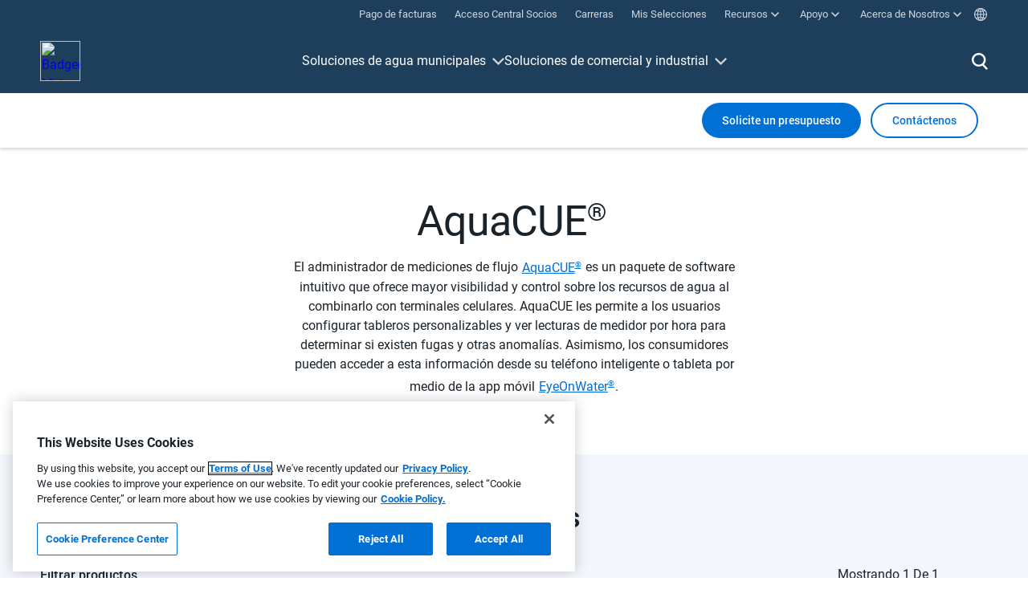

--- FILE ---
content_type: text/html; charset=utf-8
request_url: https://www.badgermeter.com/es-us/productos/software-de-analisis/aquacue/?bu=industrial
body_size: 23695
content:




<html>
<head>
    <title>
        AquaCUE | Badger Meter
    </title>

    <script type="application/ld+json">
        {
        "@context": "https://schema.org",
        "@type": "Organization",
        "name": "Badger Meter, Inc.",
        "description": "Badger Meter is a leading manufacturer of the most technologically advanced and efficient water metering products to help measure and protect resources for a smarter world."
        }
        {
        "@context" : "http://schema.org",
        "@type" : "Product",
        "name" : "AquaCUE",
        "description" : "\u003cspan style=\"font-weight: 400;\"\u003eEl \u003c/span\u003e\u003cspan style=\"font-weight: 400;\"\u003eadministrador de mediciones de flujo \u003ca href=\"/es-us/productos/software-de-analisis/administrador-de-mediciones-de-flujo-aquacue/\"\u003eAquaCUE\u003csup\u003e®\u003c/sup\u003e\u003c/a\u003e\u003c/span\u003e\u003cspan style=\"font-weight: 400;\"\u003e es un paquete de software intuitivo que ofrece mayor visibilidad y control sobre los recursos de agua al combinarlo con terminales celulares. AquaCUE les permite a los usuarios configurar tableros personalizables y ver lecturas de medidor por hora para determinar si existen fugas y otras anomalías. Asimismo, los consumidores pueden acceder a esta información desde su teléfono inteligente o tableta por medio de la \u003c/span\u003e\u003cspan style=\"font-weight: 400;\"\u003eapp móvil\u003c/span\u003e \u003ca href=\"/es-us/productos/software-de-analisis/participacion-del-consumidor-eyeonwater/\"\u003e\u003cspan style=\"font-weight: 400;\"\u003eEyeOnWater\u003c/span\u003e\u003csup\u003e\u003cspan style=\"font-weight: 400;\"\u003e®\u003c/span\u003e\u003c/sup\u003e\u003c/a\u003e\u003cspan style=\"font-weight: 400;\"\u003e. \u003c/span\u003e",
        "url" : "https://www.badgermeter.com/es-us/productos/software-de-analisis/aquacue/",
        "brand" : {
        "@type" : "Brand",
        "name" : "AquaCUE\u003csup\u003e&#174;&#160;\u003c/sup\u003e"
        }
        }
    </script>

    <!-- Google Tag Manager -->
    <script>
        window.analyticsPageLevelMeta = {
            "pageError": "200",
            "event": "pageLoad",
            "pageTemplate": "ProductLine",
            "pageName": "AquaCUE",
            "productLine": "AquaCUE",
            "productCategory": "Analytics Software",
            "technology": "",
            "market": "",
            "marketSolutionSegment": "",
            "businessLine": "industrial",
            "productName": "",
            "languageCode": "es",
            "region": "US"
        };

        (function (w, d, s, l, i) {
            w[l] = w[l] || []; w[l].push({
                'gtm.start':
                    new Date().getTime(), event: 'gtm.js'
            }); var f = d.getElementsByTagName(s)[0],
                j = d.createElement(s), dl = l != 'dataLayer' ? '&l=' + l : ''; j.async = true; j.src =
                    'https://www.googletagmanager.com/gtm.js?id=' + i + dl; f.parentNode.insertBefore(j, f);
        })(window, document, 'script', 'dataLayer', 'GTM-W9MVT5S');
    </script>
    <!-- End Google Tag Manager -->
    <!-- modal hashtag setup -->
    <script>
            window.modalHashtags = [{"hashtagname":"contactus","url":"https://info.badgermeter.com/l/665843/2020-11-04/28936i"},{"hashtagname":"requestaquote","url":"https://info.badgermeter.com/l/665843/2020-11-04/28936i"},{"hashtagname":"requestdownload","url":"https://info.badgermeter.com/l/665843/2020-11-05/28cnn"},{"hashtagname":"requestdownloadfirmware","url":"\thttps://info.badgermeter.com/l/665843/2020-11-05/28cq4"},{"hashtagname":"calibrationservicerequest","url":"\thttps://info.badgermeter.com/l/665843/2020-11-05/28f5n"},{"hashtagname":"literatureorder","url":"https://info.badgermeter.com/l/665843/2020-09-08/24bst"},{"hashtagname":"meterselector","url":"https://info.badgermeter.com/l/665843/2020-11-05/28chj"},{"hashtagname":"contactaproductexpert","url":"https://info.badgermeter.com/l/665843/2020-11-05/28ckl"},{"hashtagname":"hedlandpricingrequest","url":"not setup"},{"hashtagname":"productselections","url":"https://info.badgermeter.com/l/665843/2020-11-05/28cn2"},{"hashtagname":"netampenabledrequest","url":"not setup"},{"hashtagname":"technicalsupportrequest","url":"https://info.badgermeter.com/l/665843/2020-11-05/28fkl"},{"hashtagname":"generalsupportrequest","url":"https://info.badgermeter.com/l/665843/2020-11-05/28fk4"},{"hashtagname":"orderstatusrequest","url":"https://info.badgermeter.com/l/665843/2020-11-05/28fkn"},{"hashtagname":"trainingrequest","url":"https://info.badgermeter.com/l/665843/2020-11-05/28bks"},{"hashtagname":"hrcareers","url":"https://info.badgermeter.com/l/665843/2020-11-05/28c9s"},{"hashtagname":"generalsubscribe","url":"https://info.badgermeter.com/l/665843/2020-11-11/28sxg"},{"hashtagname":"blue","url":"\thttps://info.badgermeter.com/l/665843/2024-05-23/7cgrh"},{"hashtagname":"contactuspersistentctalink","url":"https://www.badgermeter.com/es-us/soporte-tecnico/"}];
            window.leavingSite = {"modalContent":"NOTIFICACIÓN: Ha hecho clic en un enlace que deja el sitio web de Badger Meter, y se le redirigirá a un sitio web de terceros. Badger Meter no representa ni tiene ninguna supervisión o control sobre la calidad, el contenido, la confiabilidad o la seguridad del sitio web de terceros, y Badger Meter no será responsable de su uso.","okLabel":"OK","closeLabel":"Cerca","sites":["accrescent.com.pk","afaqalkhaleej.com","allpronix.com","amp.com.my","ansac-tech.com.sg","automationtechnology.com.pk","avconcontrols.com","awwa.org","badgermeter.force.com","becot-sas.fr","bellflowsystems.co.uk","bjdfht.com","cemta.ru","cissl.co.ke","cohisa.com","comhas.com","dlm.co.za","dmsltd.com","dnkengg.com","dsd.gov.hk","durchflussmesstechnik-storz.de","dutcotennant.com","eagleprocess.com","ehlersgmbh.com","eland.ae","elcon.co.il","fcm.gr","flowtec.at","fujielectric.fr","futurewaterassociation.com","galltec-mela.de","gbservices.eu","gefran.com","gototraining.com","gsma.com","gtsgauges.com.au","gulfabram.com.sa","gwf.ch","hreapp.badgermeter.com/tool","hydrasales.co.za","hygromatik.com","iberfluid.com","innotechi.com","insco.fr","jasaninc.com","kele.com","kenanaeg.com","kiflowmeter.com","kimans.com","kompauto.com","loewener.dk","maratej.com.sa","massflow.ru","meterschool.com","mustafasultan.com","o2ps.rs","okflow.co.kr","oleotec.it","oms-group.org","pctflow.com","pinnacle-ice.com","pipeline.com.sg","plexus.pt","precisionfluid.it","ptcerna.com","pumpeng.co.uk","reetajtech.com","rei.vn","rhone-instrumentation.com","rotaxltd.com","ryutai.co.jp","schmachtl.at","scii.com.ph","secure.directbiller.com","shgroup.com.cn","sigumfagerberg.no","sikama.se","simingshanghai.com","smartfluidtech.com","spc-rt.com","sunnyltd.co.jp","supremetechnology.co.in","swa.org.sg","swahusada.co.id","symonscy.com","system-c-instrumentation.com","thewatercouncil.com","tuncell.com","tuner.tw","uni-valve.com","unitronsea.com","vackerglobal.com","vatalko.mk","wagner-msr.de","waterfix.pt","waterproconference.org","weftec.org","wes.info.pl","westpointengineering.com.ph","wwema.org","www.sarlin.com","www.ytm.fi","ybk.co.jp","yorkchoi.com"]};
    </script>


    <!-- <link rel="canonical" href="https://www.badgermeter.com/es-us/productos/software-de-analisis/aquacue/" /> -->

    <meta name="description" content="Conozca m&#225;s acerca de nuestras soluciones AquaCUE y c&#243;mo su tecnolog&#237;a de comunicaci&#243;n celular permite mayor visibilidad y control sobre los recursos de agua." />
    <meta name="twitter:title" content="AquaCUE | Badger Meter" />
    <meta name="twitter:description" content="Conozca m&#225;s acerca de nuestras soluciones AquaCUE y c&#243;mo su tecnolog&#237;a de comunicaci&#243;n celular permite mayor visibilidad y control sobre los recursos de agua." />
    <meta name="og:title" content="AquaCUE | Badger Meter" />
    <meta name="og:description" content="Conozca m&#225;s acerca de nuestras soluciones AquaCUE y c&#243;mo su tecnolog&#237;a de comunicaci&#243;n celular permite mayor visibilidad y control sobre los recursos de agua." />
    <meta name="og:image" content="https://badgermeter.widen.net/content/baoaslvoyr/jpeg/AquaCUE-%28low-res%29.png?w=600&amp;h=400&amp;keep=c&amp;crop=yes&amp;color=ffffffff&amp;quality=80&amp;u=hdkpxq" />
    <meta name="viewport" content="width=device-width, initial-scale=1.0">
    <link rel="stylesheet" href="/static/css/main.css?v=20250911_215353" />
    <script type="text/javascript" src="/Static/js/main.bundle.js?v=20250911_215353"></script>
        <link rel="alternate" href="https://www.badgermeter.com/products/analytics-software/aquacue-flow-measurement-manager/" hreflang="en-us" />
    <link rel="alternate" href="https://www.badgermeter.com/en-ca/products/analytics-software/aquacue-flow-measurement-manager/" hreflang="en-ca" />
    <link rel="alternate" href="https://www.badgermeter.com/en-gb/products/analytics-software/aquacue-flow-measurement-manager/" hreflang="en-gb" />
    <link rel="alternate" href="https://www.badgermeter.com/de-de/produkte/analytische-software/aquacue-flow-measurement-manager/" hreflang="de-de" />
    <link rel="alternate" href="https://www.badgermeter.com/es-us/productos/software-de-analisis/aquacue/" hreflang="es-us" />
    <link rel="alternate" href="https://www.badgermeter.com/es-es/productos/software-de-analisis/aquacue/" hreflang="es-es" />
    <link rel="alternate" href="https://www.badgermeter.com/fr-ca/products/logiciels-analytique/gestionnaire-de-mesure-de-debit-aquacue/" hreflang="fr-ca" />
    <link rel="alternate" href="https://www.badgermeter.com/fr-fr/products/logiciels-analytique/gestionnaire-de-mesure-de-debit-aquacue/" hreflang="fr-fr" />

        <link rel="canonical" href="https://www.badgermeter.com/es-us/productos/software-de-analisis/aquacue/" />

    
<script type="text/javascript" class="optanon-category-C0004">
    //***********************************************************************************************/
    // NOTE:
    // the  function `window.getFirstTouchCookies` will only be available if the user accepted cookies. This script is in the BACKEND CODE ONLY.
    // This code is in the backend project only because it's cookie code and has to be disabled by an optanon-category from OneTrust if the user
    // does not accept cookies.
    //***********************************************************************************************/


    /* List of all cookies:
        utm_campaign_FT
        utm_content_FT
        utm_medium_FT
        utm_source_FT
        utm_campaign_ID_FT
        gclid_FT
        utm_campaign_LT
        utm_content_LT
        utm_medium_LT
        utm_source_LT
        gclid_LT
    */
    //Note - we want this to be global so we can use it in our frontend project.
    window.getFirstTouchCookies = function () {

        function getCookie(cname) {
            var name = cname + "=";
            var decodedCookie = decodeURIComponent(document.cookie);
            var ca = decodedCookie.split(';');
            for (var i = 0; i < ca.length; i++) {
                var c = ca[i];
                while (c.charAt(0) == ' ') {
                    c = c.substring(1);
                }
                if (c.indexOf(name) == 0) {
                    return c.substring(name.length, c.length);
                }
            }
            return "";
        }

        var cookieObj = {
            utm_campaign_FT: getCookie("utm_campaign_FT"),
            utm_content_FT: getCookie("utm_content_FT"),
            utm_medium_FT: getCookie("utm_medium_FT"),
            utm_source_FT: getCookie("utm_source_FT"),
            utm_campaign_ID_FT: getCookie("utm_campaign_ID_FT"),
            gclid_FT: getCookie("gclid_FT"),
            HasValues: function () {
                console.log("hasvalues - this", this);
                return (this.utm_campaign_FT != '' ||
                    this.utm_content_FT != '' ||
                    this.utm_medium_FT != '' ||
                    this.utm_source_FT != '' ||
                    this.utm_campaign_ID_FT != '' ||
                    this.gclid_FT != '')
            }
        };
        return cookieObj;
    }
    //Note - we want this to be global so we can use it in our frontend project.
    window.getLastTouchCookies = function () {

        function getCookie(cname) {
            var name = cname + "=";
            var decodedCookie = decodeURIComponent(document.cookie);
            var ca = decodedCookie.split(';');
            for (var i = 0; i < ca.length; i++) {
                var c = ca[i];
                while (c.charAt(0) == ' ') {
                    c = c.substring(1);
                }
                if (c.indexOf(name) == 0) {
                    return c.substring(name.length, c.length);
                }
            }
            return "";
        }
        var cookieObj = {
            utm_campaign_LT: getCookie("utm_campaign_LT"),
            utm_content_LT: getCookie("utm_content_LT"),
            utm_medium_LT: getCookie("utm_medium_LT"),
            utm_source_LT: getCookie("utm_source_LT"),
            utm_campaign_ID_LT: getCookie("utm_campaign_ID_LT"),
            gclid_LT: getCookie("gclid_LT"),
            HasValues: function () {
                console.log("hasvalues - this", this);
                return (this.utm_campaign_LT != '' ||
                    this.utm_content_LT != '' ||
                    this.utm_medium_LT != '' ||
                    this.utm_source_LT != '' ||
                    this.utm_campaign_ID_LT != '' ||
                    this.gclid_LT != '')
            }
        };
        return cookieObj;
    }
    function setFTCookies(params) {
        function setCookie(cname, cvalue, exdays) {
            const d = new Date();
            d.setTime(d.getTime() + (exdays * 24 * 60 * 60 * 1000));
            var expires = "expires=" + d.toUTCString();
            document.cookie = cname + "=" + cvalue + ";" + expires + ";path=/";
        }

        if (params.utm_campaign) {
            setCookie("utm_campaign_FT", params.utm_campaign, 180);
        }
        if (params.utm_content) {
            setCookie("utm_content_FT", params.utm_content, 180);
        }
        if (params.utm_medium) {
            setCookie("utm_medium_FT", params.utm_medium, 180);
        }
        if (params.utm_source) {
            setCookie("utm_source_FT", params.utm_source, 180);
        }
        if (params.utm_term) { // we are storing the term into the utm_campaign_ID variable for pardot;
            setCookie("utm_campaign_ID_FT", params.utm_term, 180);
        }
        if (params.gclid) {
            setCookie("gclid_FT", params.gclid, 180);
        }
    }

    function setLTCookies(params) {
        function setCookie(cname, cvalue, exdays) {
            const d = new Date();
            d.setTime(d.getTime() + (exdays * 24 * 60 * 60 * 1000));
            var expires = "expires=" + d.toUTCString();
            document.cookie = cname + "=" + cvalue + ";" + expires + ";path=/";
        }

        if (params.utm_campaign) {
            setCookie("utm_campaign_LT", params.utm_campaign, 180);
        }
        if (params.utm_content) {
            setCookie("utm_content_LT", params.utm_content, 180);
        }
        if (params.utm_medium) {
            setCookie("utm_medium_LT", params.utm_medium, 180);
        }
        if (params.utm_source) {
            setCookie("utm_source_LT", params.utm_source, 180);
        }
        if (params.utm_term) { // we are storing the term into the utm_campaign_ID variable for pardot;
            setCookie("utm_campaign_ID_LT", params.utm_term, 180);
        }
        if (params.gclid) {
            setCookie("gclid_LT", params.gclid, 180);
        }
    }

    function UrlContainsUtmParameters(params) {
        return params.utm_campaign != undefined || params.utm_content != undefined || params.utm_medium != undefined || params.utm_source != undefined || params.utm_term != undefined || params.gclid != undefined;
    }
    const urlSearchParams = new URLSearchParams(window.location.search);
    const params = Object.fromEntries(urlSearchParams.entries());
    var FTCookies = window.getFirstTouchCookies();
    // we have utm parameters

    if (UrlContainsUtmParameters(params)) {
        if (FTCookies.HasValues()) {
            setLTCookies(params);
        } else {
            setFTCookies(params);
        }
    }
</script>

<script type="text/javascript">var appInsights=window.appInsights||function(config){function t(config){i[config]=function(){var t=arguments;i.queue.push(function(){i[config].apply(i,t)})}}var i={config:config},u=document,e=window,o="script",s="AuthenticatedUserContext",h="start",c="stop",l="Track",a=l+"Event",v=l+"Page",r,f;setTimeout(function(){var t=u.createElement(o);t.src=config.url||"https://js.monitor.azure.com/scripts/a/ai.0.js";u.getElementsByTagName(o)[0].parentNode.appendChild(t)});try{i.cookie=u.cookie}catch(y){}for(i.queue=[],r=["Event","Exception","Metric","PageView","Trace","Dependency"];r.length;)t("track"+r.pop());return t("set"+s),t("clear"+s),t(h+a),t(c+a),t(h+v),t(c+v),t("flush"),config.disableExceptionTracking||(r="onerror",t("_"+r),f=e[r],e[r]=function(config,t,u,e,o){var s=f&&f(config,t,u,e,o);return s!==!0&&i["_"+r](config,t,u,e,o),s}),i}({instrumentationKey:"4998a54f-b0d6-4cb3-b80a-b6b47df2fbce",sdkExtension:"a"});window.appInsights=appInsights;appInsights.queue&&appInsights.queue.length===0&&appInsights.trackPageView();</script></head>
<body>
    <!-- Google Tag Manager (noscript) -->
    <noscript>
        <iframe src="https://www.googletagmanager.com/ns.html?id=GTM-W9MVT5S"
                height="0" width="0" style="display:none;visibility:hidden"></iframe>
    </noscript>
    <!-- End Google Tag Manager (noscript) -->

    <div class="top-bar" data-tag-meta='{"type": "nav-top", "content": "Top Navigation", "title": "Top Navigation", "name": "Top Navigation", "no": "00"}'>
    <top-bar inline-template>
        <div class="top-bar__wrapper">
            <ul class="top-bar__item-container">
                    <top-bar-item inline-template :active-nav=activeNav>
                        <li class="top-bar__item" v-bind:class="{active: isActive}">
                            <div class="top-bar__item-label" v-on:click="handleClick($event)">
                                <a href="https://secure.directbiller.com/pbills/payer/welcomeDirect.do?h=1gettffgn7" class="top-bar__item-link" target="_blank">
                                    <span class="top-bar__item-label-text">
                                        Pago de facturas
                                    </span>
                                    
                                </a>
                            </div>
                        </li>
                    </top-bar-item>
                                    <top-bar-item inline-template :active-nav=activeNav>
                        <li class="top-bar__item" v-bind:class="{active: isActive}">
                            <div class="top-bar__item-label" v-on:click="handleClick($event)">
                                <a href="https://badgermeter.my.site.com/partnercentral" class="top-bar__item-link" target="_blank">
                                    <span class="top-bar__item-label-text">
                                        Acceso Central Socios
                                    </span>
                                    
                                </a>
                            </div>
                        </li>
                    </top-bar-item>
                                    <top-bar-item inline-template :active-nav=activeNav>
                        <li class="top-bar__item" v-bind:class="{active: isActive}">
                            <div class="top-bar__item-label" v-on:click="handleClick($event)">
                                <a href="/es-us/empleos/" class="top-bar__item-link" ><span class="top-bar__item-label-text">Carreras</span></a>
                            </div>
                        </li>
                    </top-bar-item>
                                    <top-bar-item inline-template :active-nav=activeNav>
                        <li class="top-bar__item" v-bind:class="{active: isActive}">
                            <div class="top-bar__item-label" v-on:click="handleClick($event)">
                                <a href="/es-us/mis-articulos-guardados/" class="top-bar__item-link" >
                                    
                                    <span class="top-bar__item-label-text">Mis Selecciones</span>
                                </a>
                            </div>
                        </li>
                    </top-bar-item>
                                    <top-bar-item inline-template :active-nav=activeNav>
                        <li class="top-bar__item" v-bind:class="{active: isActive}">
                            <div class="top-bar__item-label" v-on:click.prevent="handleClick($event)">
                                <a href="#" class="top-bar__item-link">
                                    <span class="top-bar__item-label-text">Recursos</span>
                                    <span class="top-bar__item-icon top-bar__item-icon--caret"></span>
                                </a>
                            </div>
                            <div class="top-bar__subnav">
                                <ul class="top-bar__subnav-container">
                                            <li class="top-bar__subnav-item">
                                                <a href="/es-us/documentacion-del-producto/" class="top-bar__subnav-link" >
                                                    <span class="top-bar__subnav-label">Documentaci&#243;n del Producto</span>
                                                </a>
                                            </li>
                                            <li class="top-bar__subnav-item">
                                                <a href="/es-us/selector-de-medidor/" class="top-bar__subnav-link" >
                                                    <span class="top-bar__subnav-label">Herramienta para elegir tipo de Medidor</span>
                                                </a>
                                            </li>
                                            <li class="top-bar__subnav-item">
                                                <a href="/es-us/descargas-de-software-y-firmware/" class="top-bar__subnav-link" >
                                                    <span class="top-bar__subnav-label">Descargas de Software y Firmware</span>
                                                </a>
                                            </li>
                                            <li class="top-bar__subnav-item">
                                                <a href="/es-us/herramientas-de-dimensionamiento-y-seleccion/" class="top-bar__subnav-link" >
                                                    <span class="top-bar__subnav-label">Herramientas de Dimensionamiento y Selecci&#243;n</span>
                                                </a>
                                            </li>
                                            <li class="top-bar__subnav-item">
                                                <a href="https://cad.badgermeter.com/" class="top-bar__subnav-link" target="_blank">
                                                    <span class="top-bar__subnav-label">CAD/BIM  Biblioteca</span>
                                                        <span class="top-bar__subnav-icon top-bar__subnav-icon--external"></span>
                                                </a>
                                            </li>
                                            <li class="top-bar__subnav-item">
                                                <a href="/es-us/estudios-de-caso/" class="top-bar__subnav-link" >
                                                    <span class="top-bar__subnav-label">Estudios de Caso</span>
                                                </a>
                                            </li>
                                            <li class="top-bar__subnav-item">
                                                <a href="/es-us/blog/" class="top-bar__subnav-link" >
                                                    <span class="top-bar__subnav-label">Blog &#39;Informaci&#243;n Privilegiada&#39;</span>
                                                </a>
                                            </li>
                                            <li class="top-bar__subnav-item">
                                                <a href="/es-us/suscribirse/" class="top-bar__subnav-link" >
                                                    <span class="top-bar__subnav-label">Suscr&#237;base a Nuestro Bolet&#237;n</span>
                                                </a>
                                            </li>
                                </ul>
                            </div>
                        </li>
                    </top-bar-item>
                                    <top-bar-item inline-template :active-nav=activeNav>
                        <li class="top-bar__item" v-bind:class="{active: isActive}">
                            <div class="top-bar__item-label" v-on:click.prevent="handleClick($event)">
                                <a href="#" class="top-bar__item-link">
                                    <span class="top-bar__item-label-text">Apoyo</span>
                                    <span class="top-bar__item-icon top-bar__item-icon--caret"></span>
                                </a>
                            </div>
                            <div class="top-bar__subnav">
                                <ul class="top-bar__subnav-container">
                                            <li class="top-bar__subnav-item">
                                                <a href="/es-us/contactenos/" class="top-bar__subnav-link" >
                                                    <span class="top-bar__subnav-label">Cont&#225;ctenos</span>
                                                </a>
                                            </li>
                                            <li class="top-bar__subnav-item">
                                                <a href="/es-us/servicios-de-calibracion/" class="top-bar__subnav-link" >
                                                    <span class="top-bar__subnav-label">Servicios de Calibraci&#243;n</span>
                                                </a>
                                            </li>
                                            <li class="top-bar__subnav-item">
                                                <a href="https://secure.directbiller.com/pbills/payer/welcomeDirect.do?h=1gettffgn7" class="top-bar__subnav-link" target="_blank">
                                                    <span class="top-bar__subnav-label">Portal de Pago y Facturaci&#243;n en l&#237;nea</span>
                                                        <span class="top-bar__subnav-icon top-bar__subnav-icon--external"></span>
                                                </a>
                                            </li>
                                </ul>
                            </div>
                        </li>
                    </top-bar-item>
                                    <top-bar-item inline-template :active-nav=activeNav>
                        <li class="top-bar__item" v-bind:class="{active: isActive}">
                            <div class="top-bar__item-label" v-on:click.prevent="handleClick($event)">
                                <a href="#" class="top-bar__item-link">
                                    <span class="top-bar__item-label-text">Acerca de Nosotros</span>
                                    <span class="top-bar__item-icon top-bar__item-icon--caret"></span>
                                </a>
                            </div>
                            <div class="top-bar__subnav">
                                <ul class="top-bar__subnav-container">
                                            <li class="top-bar__subnav-item">
                                                <a href="/es-us/mida-lo-que-importa/" class="top-bar__subnav-link" >
                                                    <span class="top-bar__subnav-label">Informaci&#243;n de La Empresa</span>
                                                </a>
                                            </li>
                                            <li class="top-bar__subnav-item">
                                                <a href="/es-us/responsabilidad-social-corporativa/" class="top-bar__subnav-link" >
                                                    <span class="top-bar__subnav-label">Sostenibilidad y ESG</span>
                                                </a>
                                            </li>
                                            <li class="top-bar__subnav-item">
                                                <a href="/es-us/newsroom/" class="top-bar__subnav-link" >
                                                    <span class="top-bar__subnav-label">Comunicados de Prensa y Noticias</span>
                                                </a>
                                            </li>
                                            <li class="top-bar__subnav-item">
                                                <a href="/es-us/temas-legales-y-cumplimiento/" class="top-bar__subnav-link" >
                                                    <span class="top-bar__subnav-label">Temas Legales y Cumplimiento</span>
                                                </a>
                                            </li>
                                            <li class="top-bar__subnav-item">
                                                <a href="/es-us/proximos-eventos/" class="top-bar__subnav-link" >
                                                    <span class="top-bar__subnav-label">Pr&#243;ximos Eventos</span>
                                                </a>
                                            </li>
                                            <li class="top-bar__subnav-item">
                                                <a href="https://investors.badgermeter.com/" class="top-bar__subnav-link" target="_blank">
                                                    <span class="top-bar__subnav-label">Inversores</span>
                                                        <span class="top-bar__subnav-icon top-bar__subnav-icon--external"></span>
                                                </a>
                                            </li>
                                </ul>
                            </div>
                        </li>
                    </top-bar-item>
                <top-bar-item inline-template :active-nav=activeNav>
                    <li class="top-bar__item top-bar__item--lang-selector" v-bind:class="{active: isActive}" data-tag-meta='{"type": "module", "content": "Language Selector", "name": "Language Selector", "no": "00"}'>
                        <div class="top-bar__item-label" v-on:click.prevent="handleClick($event)">
                            <a href="#" class="top-bar__item-link">
                                <span class="top-bar__item-icon top-bar__item-icon--lang"></span>
                            </a>
                        </div>
                        <div class="top-bar__subnav">
                            <lang-selector inline-template>
                                <ul class="top-bar__subnav-container">
                                        <li class="top-bar__subnav-item">
                                            <lang-selector-item inline-template :active-lang="activeLang" :all-langs="allLangs">
                                                <!-- Set HREF to lang url -->
                                                <a href="/products/analytics-software/aquacue-flow-measurement-manager/" v-on:click="selectLang($event)" data-lang="en-us" class="top-bar__subnav-link ">
                                                    <span class="top-bar__item-icon top-bar__item-icon--flag"><img src="/globalassets/site-settings/flag-icons/en.svg" alt="English (US)"></span>
                                                    <span class="top-bar__subnav-label">English (US)</span>
                                                </a>
                                            </lang-selector-item>
                                        </li>
                                        <li class="top-bar__subnav-item">
                                            <lang-selector-item inline-template :active-lang="activeLang" :all-langs="allLangs">
                                                <!-- Set HREF to lang url -->
                                                <a href="/en-ca/products/analytics-software/aquacue-flow-measurement-manager/" v-on:click="selectLang($event)" data-lang="en-ca" class="top-bar__subnav-link ">
                                                    <span class="top-bar__item-icon top-bar__item-icon--flag"><img src="/globalassets/site-settings/flag-icons/ca.svg" alt="English (Canada)"></span>
                                                    <span class="top-bar__subnav-label">English (Canada)</span>
                                                </a>
                                            </lang-selector-item>
                                        </li>
                                        <li class="top-bar__subnav-item">
                                            <lang-selector-item inline-template :active-lang="activeLang" :all-langs="allLangs">
                                                <!-- Set HREF to lang url -->
                                                <a href="/en-gb/products/analytics-software/aquacue-flow-measurement-manager/" v-on:click="selectLang($event)" data-lang="en-gb" class="top-bar__subnav-link ">
                                                    <span class="top-bar__item-icon top-bar__item-icon--flag"><img src="/globalassets/site-settings/flag-icons/en-gb.svg" alt="English (International)"></span>
                                                    <span class="top-bar__subnav-label">English (International)</span>
                                                </a>
                                            </lang-selector-item>
                                        </li>
                                        <li class="top-bar__subnav-item">
                                            <lang-selector-item inline-template :active-lang="activeLang" :all-langs="allLangs">
                                                <!-- Set HREF to lang url -->
                                                <a href="/de-de/produkte/analytische-software/aquacue-flow-measurement-manager/" v-on:click="selectLang($event)" data-lang="de-de" class="top-bar__subnav-link ">
                                                    <span class="top-bar__item-icon top-bar__item-icon--flag"><img src="/globalassets/site-settings/flag-icons/de.svg" alt="Deutsch"></span>
                                                    <span class="top-bar__subnav-label">Deutsch</span>
                                                </a>
                                            </lang-selector-item>
                                        </li>
                                        <li class="top-bar__subnav-item">
                                            <lang-selector-item inline-template :active-lang="activeLang" :all-langs="allLangs">
                                                <!-- Set HREF to lang url -->
                                                <a href="/es-us/productos/software-de-analisis/aquacue/" v-on:click="selectLang($event)" data-lang="es-us" class="top-bar__subnav-link active">
                                                    <span class="top-bar__item-icon top-bar__item-icon--flag"><img src="/globalassets/site-settings/flag-icons/es-us.svg" alt="Espa&#241;ol (Latinoam&#233;rica)"></span>
                                                    <span class="top-bar__subnav-label">Espa&#241;ol (Latinoam&#233;rica)</span>
                                                </a>
                                            </lang-selector-item>
                                        </li>
                                        <li class="top-bar__subnav-item">
                                            <lang-selector-item inline-template :active-lang="activeLang" :all-langs="allLangs">
                                                <!-- Set HREF to lang url -->
                                                <a href="/es-es/productos/software-de-analisis/aquacue/" v-on:click="selectLang($event)" data-lang="es-es" class="top-bar__subnav-link ">
                                                    <span class="top-bar__item-icon top-bar__item-icon--flag"><img src="/globalassets/site-settings/flag-icons/es-es.svg" alt="Espa&#241;ol (Internacional)"></span>
                                                    <span class="top-bar__subnav-label">Espa&#241;ol (Internacional)</span>
                                                </a>
                                            </lang-selector-item>
                                        </li>
                                        <li class="top-bar__subnav-item">
                                            <lang-selector-item inline-template :active-lang="activeLang" :all-langs="allLangs">
                                                <!-- Set HREF to lang url -->
                                                <a href="/fr-ca/products/logiciels-analytique/gestionnaire-de-mesure-de-debit-aquacue/" v-on:click="selectLang($event)" data-lang="fr-ca" class="top-bar__subnav-link ">
                                                    <span class="top-bar__item-icon top-bar__item-icon--flag"><img src="/globalassets/site-settings/flag-icons/fr-ca.svg" alt="Fran&#231;ais (Canada)"></span>
                                                    <span class="top-bar__subnav-label">Fran&#231;ais (Canada)</span>
                                                </a>
                                            </lang-selector-item>
                                        </li>
                                        <li class="top-bar__subnav-item">
                                            <lang-selector-item inline-template :active-lang="activeLang" :all-langs="allLangs">
                                                <!-- Set HREF to lang url -->
                                                <a href="/fr-fr/products/logiciels-analytique/gestionnaire-de-mesure-de-debit-aquacue/" v-on:click="selectLang($event)" data-lang="fr-fr" class="top-bar__subnav-link ">
                                                    <span class="top-bar__item-icon top-bar__item-icon--flag"><img src="/globalassets/site-settings/flag-icons/fr.svg" alt="Fran&#231;ais (International)"></span>
                                                    <span class="top-bar__subnav-label">Fran&#231;ais (International)</span>
                                                </a>
                                            </lang-selector-item>
                                        </li>
                                </ul>
                            </lang-selector>
                        </div>
                    </li>
                </top-bar-item>
            </ul>
        </div>
    </top-bar>
</div>
    
<div class="megamenu" data-tag-meta='{"type": "nav-header", "content": "Header Navigation", "name": "Header Navigation", "no": "00"}'>
    <megamenu-template inline-template>
        <div class="megamenu__wrapper">
            <div class="megamenu__row">
                <div class="megamenu__area megamenu__area-logo">
                    <a href="/es-us/"><img src="https://badgermeter.widen.net/content/x6qceeshux/original/Badger-Meter-Logo-Horizontal_White_310x100.svg?u=rf1shk" alt="Badger Meter" class="megamenu__logo"></a>
                </div>
                <div class="megamenu__area megamenu__area-main mega" v-bind:class="{active: data.mobileMenuOpen}">
                    <ul class="mega__triggers tier-0 mobileActiveTier">
                        <!-- tier-0 is here -->
                                <li><a href="#" data-target="0" class="is-trigger">Soluciones de agua municipales</a></li>
                                <li><a href="#" data-target="1" class="is-trigger">Soluciones de comercial y industrial</a></li>
                        <!-- this is part of tier-0 but only visible on mobile -->
                            <li class="mob-only"><a href="https://secure.directbiller.com/pbills/payer/welcomeDirect.do?h=1gettffgn7" data-target="0" class="top-bar" target="_blank">Pago de facturas</a></li>
                                                    <li class="mob-only"><a href="https://badgermeter.my.site.com/partnercentral" data-target="0" class="top-bar" target="_blank">Acceso Central Socios</a></li>
                                                    <li class="mob-only"><a href="/es-us/empleos/" data-target="0" class="top-bar" >Carreras</a></li>
                                                    <li class="mob-only"><a href="/es-us/mis-articulos-guardados/" data-target="0" class="top-bar" >Mis Selecciones</a></li>
                                                    <li class="mob-only"><a href="#" data-target="resources" class="top-bar is-trigger">Recursos</a></li>
                                                    <li class="mob-only"><a href="#" data-target="support" class="top-bar is-trigger">Apoyo</a></li>
                                                    <li class="mob-only"><a href="#" data-target="about" class="top-bar is-trigger">Acerca de Nosotros</a></li>
                        <li class="mob-only"><a href="#" data-target="lang" class="top-bar is-trigger change-language-trigger">&nbsp;Change Language / Region</a></li>
                    </ul>
                    <div class="mega__wrap">
                        <div class="mega__content">
                            <div class="mega__tiers mobileHide">
                                <div class="mega__mobile">
                                    <button id="mega__mobile__tier__back">Back</button>
                                    <h2 id="mega__mobile__tier__heading"></h2>
                                </div>
                                <div class="mega__tier tier-1" data-tier="1">
                                    <!-- Utility column-->
                                    <ul class="pos-0" data-tag-trigger="visible" data-tag-meta='{"type": "nav-header", "content": "N/A", "title": "Soluciones de agua municipales", "name": "Header Navigation", "no": "01"}'>
                                                    <li><a href="#" class="trigger" data-target="0">Medidores</a></li>
                                                    <li><a href="#" class="trigger" data-target="1">Monitoreo de la calidad del agua</a></li>
                                                    <li><a href="#" class="trigger" data-target="2">Monitoreo de presi&#243;n y fugas</a></li>
                                                    <li><a href="#" class="trigger" data-target="3">Monitoreo de gases</a></li>
                                                    <li><a href="#" class="trigger" data-target="4">Tecnolog&#237;a de la comunicaci&#243;n</a></li>
                                                    <li><a href="#" class="trigger" data-target="5">Software anal&#237;tico</a></li>
                                                    <li><a href="#" class="trigger" data-target="6">Soluciones de mercado</a></li>
                                    </ul>
                                    <!-- Commercial column-->
                                    <ul class="pos-1" data-tag-trigger="visible" data-tag-meta='{"type": "nav-header", "content": "N/A", "title": "Soluciones de comercial y industrial", "name": "Header Navigation", "no": "02"}'>
                                                    <li><a href="#" class="trigger" data-target="com-0">Medidores</a></li>
                                                    <li><a href="#" class="trigger" data-target="com-1">Monitoreo de la calidad del agua</a></li>
                                                    <li><a href="#" class="trigger" data-target="com-2">Monitoreo de gases</a></li>
                                                    <li><a href="#" class="trigger" data-target="com-3">V&#225;lvulas</a></li>
                                                    <li><a href="#" class="trigger" data-target="com-4">Calibraci&#243;n</a></li>
                                                    <li><a href="#" class="trigger" data-target="com-5">Consolidaci&#243;n del concreto</a></li>
                                                    <li><a href="#" class="trigger" data-target="com-6">Diagn&#243;stico hidr&#225;ulico</a></li>
                                                    <li><a href="#" class="trigger" data-target="com-7">Tecnolog&#237;a de la comunicaci&#243;n</a></li>
                                                    <li><a href="#" class="trigger" data-target="com-8">Software anal&#237;tico</a></li>
                                                    <li><a href="#" class="trigger" data-target="com-9">Soluciones de mercado</a></li>
                                    </ul>
                                    <!-- ONLY MOBILE-->
                                    <ul class="pos-resources">
                                                <li><a href="/es-us/documentacion-del-producto/">Documentaci&#243;n del Producto</a></li>
                                                <li><a href="/es-us/selector-de-medidor/">Herramienta para elegir tipo de Medidor</a></li>
                                                <li><a href="/es-us/descargas-de-software-y-firmware/">Descargas de Software y Firmware</a></li>
                                                <li><a href="/es-us/herramientas-de-dimensionamiento-y-seleccion/">Herramientas de Dimensionamiento y Selecci&#243;n</a></li>
                                                <li><a href="https://cad.badgermeter.com/">CAD/BIM  Biblioteca</a></li>
                                                <li><a href="/es-us/estudios-de-caso/">Estudios de Caso</a></li>
                                                <li><a href="/es-us/blog/">Blog &#39;Informaci&#243;n Privilegiada&#39;</a></li>
                                                <li><a href="/es-us/suscribirse/">Suscr&#237;base a Nuestro Bolet&#237;n</a></li>
                                    </ul>
                                    <ul class="pos-support">
                                                <li><a href="/es-us/contactenos/">Cont&#225;ctenos</a></li>
                                                <li><a href="/es-us/servicios-de-calibracion/">Servicios de Calibraci&#243;n</a></li>
                                                <li><a href="https://secure.directbiller.com/pbills/payer/welcomeDirect.do?h=1gettffgn7">Portal de Pago y Facturaci&#243;n en l&#237;nea</a></li>
                                    </ul>
                                    <ul class="pos-about">
                                                <li><a href="/es-us/mida-lo-que-importa/">Informaci&#243;n de La Empresa</a></li>
                                                <li><a href="/es-us/responsabilidad-social-corporativa/">Sostenibilidad y ESG</a></li>
                                                <li><a href="/es-us/newsroom/">Comunicados de Prensa y Noticias</a></li>
                                                <li><a href="/es-us/temas-legales-y-cumplimiento/">Temas Legales y Cumplimiento</a></li>
                                                <li><a href="/es-us/proximos-eventos/">Pr&#243;ximos Eventos</a></li>
                                                <li><a href="https://investors.badgermeter.com/">Inversores</a></li>
                                    </ul>
                                    <ul class="pos-lang">
                                            <li>
                                                <a href="/products/analytics-software/aquacue-flow-measurement-manager/" v-on:click="selectLang($event)" data-lang="en-us"><img src="/globalassets/site-settings/flag-icons/en.svg"><span>English (US)</span></a>
                                            </li>
                                            <li>
                                                <a href="/en-ca/products/analytics-software/aquacue-flow-measurement-manager/" v-on:click="selectLang($event)" data-lang="en-ca"><img src="/globalassets/site-settings/flag-icons/ca.svg"><span>English (Canada)</span></a>
                                            </li>
                                            <li>
                                                <a href="/en-gb/products/analytics-software/aquacue-flow-measurement-manager/" v-on:click="selectLang($event)" data-lang="en-gb"><img src="/globalassets/site-settings/flag-icons/en-gb.svg"><span>English (International)</span></a>
                                            </li>
                                            <li>
                                                <a href="/de-de/produkte/analytische-software/aquacue-flow-measurement-manager/" v-on:click="selectLang($event)" data-lang="de-de"><img src="/globalassets/site-settings/flag-icons/de.svg"><span>Deutsch</span></a>
                                            </li>
                                            <li>
                                                <a href="/es-us/productos/software-de-analisis/aquacue/" v-on:click="selectLang($event)" data-lang="es-us"><img src="/globalassets/site-settings/flag-icons/es-us.svg"><span>Espa&#241;ol (Latinoam&#233;rica)</span></a>
                                            </li>
                                            <li>
                                                <a href="/es-es/productos/software-de-analisis/aquacue/" v-on:click="selectLang($event)" data-lang="es-es"><img src="/globalassets/site-settings/flag-icons/es-es.svg"><span>Espa&#241;ol (Internacional)</span></a>
                                            </li>
                                            <li>
                                                <a href="/fr-ca/products/logiciels-analytique/gestionnaire-de-mesure-de-debit-aquacue/" v-on:click="selectLang($event)" data-lang="fr-ca"><img src="/globalassets/site-settings/flag-icons/fr-ca.svg"><span>Fran&#231;ais (Canada)</span></a>
                                            </li>
                                            <li>
                                                <a href="/fr-fr/products/logiciels-analytique/gestionnaire-de-mesure-de-debit-aquacue/" v-on:click="selectLang($event)" data-lang="fr-fr"><img src="/globalassets/site-settings/flag-icons/fr.svg"><span>Fran&#231;ais (International)</span></a>
                                            </li>
                                    </ul>
                                </div>
                                <div class="mega__tier tier-2" data-tier="2">
                                    <!-- Utility column-->
                                            <ul class="pos-0">
                                                            <li><a href="#" class="trigger" data-target="0">Tecnolog&#237;as de medici&#243;n</a></li>
                                                            <li><a href="#" class="trigger" data-target="1">L&#237;neas de productos</a></li>
                                                            <li><a href="#" class="trigger" data-target="2">Componentes y accesorios de los medidores</a></li>
                                            </ul>
                                            <ul class="pos-1">
                                                            <li><a href="#" class="trigger" data-target="3">Par&#225;metros</a></li>
                                                            <li><a href="#" class="trigger" data-target="4">Productos</a></li>
                                                                <li><a href="/es-us/productos/monitoreo-de-la-calidad-del-agua/?bu=municipal">Ver todo</a></li>
                                            </ul>
                                            <ul class="pos-2">
                                                            <li><a href="#" class="trigger" data-target="5">Detecci&#243;n de fugas</a></li>
                                                            <li><a href="#" class="trigger" data-target="6">Presi&#243;n general</a></li>
                                                            <li><a href="#" class="trigger" data-target="7">Gesti&#243;n de eventos transitorios</a></li>
                                                                <li><a href="/es-us/productos/monitoreo-de-presion-y-fugas/?bu=municipal">Ver todo</a></li>
                                            </ul>
                                            <ul class="pos-3">
                                                            <li><a href="#" class="trigger" data-target="8">Par&#225;metros</a></li>
                                                            <li><a href="#" class="trigger" data-target="9">Productos</a></li>
                                                                <li><a href="/es-us/productos/monitoreo-de-gases/?bu=municipal">Ver todo</a></li>
                                            </ul>
                                            <ul class="pos-4">
                                                            <li><a href="#" class="trigger" data-target="10">Terminales AMI/AMR</a></li>
                                                            <li><a href="#" class="trigger" data-target="11">Unidades remotas de telemetr&#237;a</a></li>
                                                            <li><a href="#" class="trigger" data-target="12">Terminales, monitores y controladores</a></li>
                                                                <li><a href="/es-us/productos/tecnologia-de-la-comunicacion/?bu=municipal">Ver todo</a></li>
                                            </ul>
                                            <ul class="pos-5">
                                                            <li><a href="#" class="trigger" data-target="13">Software de uso de agua de clientes</a></li>
                                                            <li><a href="#" class="trigger" data-target="14">Software de monitoreo de redes</a></li>
                                                                <li><a href="/es-us/productos/software-de-analisis/saas/?bu=municipal">Ver todo</a></li>
                                            </ul>
                                            <ul class="pos-6">
                                                                <li><a href="/es-us/mercados/consumo-de-agua-de-los-clientes/?bu=municipal">Consumo de agua de los clientes</a></li>
                                                                <li><a href="/es-us/mercados/tratamiento-y-distribucion-de-agua/?bu=municipal">Tratamiento de aguas residuales</a></li>
                                                                <li><a href="/es-us/mercados/monitoreo-del-sistema-de-recoleccion/?bu=municipal">Monitoreo del sistema de recolecci&#243;n</a></li>
                                                                <li><a href="/es-us/mercados/monitoreo-de-la-red-de-distribucion/?bu=municipal">Monitoreo de la red de distribuci&#243;n</a></li>
                                                                <li><a href="/es-us/mercados/monitoreo-medioambiental/?bu=municipal">Monitoreo medioambiental</a></li>
                                                                <li><a href="/es-us/mercados/tratamiento-del-agua-potable/?bu=municipal">Tratamiento del agua potable</a></li>
                                            </ul>
                                    <!-- Commercial column-->
                                            <ul class="pos-com-0">
                                                            <li><a href="#" class="trigger" data-target="com-0">Tecnolog&#237;as de medici&#243;n</a></li>
                                                            <li><a href="#" class="trigger" data-target="com-1">L&#237;neas de productos</a></li>
                                                            <li><a href="#" class="trigger" data-target="com-2">Componentes y accesorios de los medidores</a></li>
                                            </ul>
                                            <ul class="pos-com-1">
                                                            <li><a href="#" class="trigger" data-target="com-3">Par&#225;metros</a></li>
                                                            <li><a href="#" class="trigger" data-target="com-4">Productos</a></li>
                                                                <li><a href="/es-us/productos/monitoreo-de-la-calidad-del-agua/?bu=industrial">Ver todo</a></li>
                                            </ul>
                                            <ul class="pos-com-2">
                                                            <li><a href="#" class="trigger" data-target="com-5">Par&#225;metros</a></li>
                                                            <li><a href="#" class="trigger" data-target="com-6">Productos</a></li>
                                                                <li><a href="/es-us/productos/monitoreo-de-gases/?bu=industrial">Ver todo</a></li>
                                            </ul>
                                            <ul class="pos-com-3">
                                                                <li><a href="/es-us/productos/valvulas/valvulas-research-control-rcv/?bu=industrial">V&#225;lvulas RCV</a></li>
                                                                <li><a href="/es-us/productos/valvulas/?bu=industrial">Ver todo</a></li>
                                            </ul>
                                            <ul class="pos-com-4">
                                                                <li><a href="/es-us/productos/calibracion/flow-dynamics/?bu=industrial">Flow Dynamics</a></li>
                                                                <li><a href="/es-us/productos/calibracion/?bu=industrial">Ver todo</a></li>
                                            </ul>
                                            <ul class="pos-com-5">
                                                                <li><a href="/es-us/productos/consolidacion-del-concreto-por-wyco/wyco/?bu=industrial">Wyco</a></li>
                                                                <li><a href="/es-us/productos/consolidacion-del-concreto-por-wyco/?bu=industrial">Ver todo</a></li>
                                            </ul>
                                            <ul class="pos-com-6">
                                                                <li><a href="/es-us/productos/diagnostico-hidraulico/flo-tech/?bu=industrial">Flo-Tech</a></li>
                                                                <li><a href="/es-us/productos/diagnostico-hidraulico/?bu=industrial">Ver todo</a></li>
                                            </ul>
                                            <ul class="pos-com-7">
                                                            <li><a href="#" class="trigger" data-target="com-7">Terminales</a></li>
                                                            <li><a href="#" class="trigger" data-target="com-8">Unidades remotas de telemetr&#237;a</a></li>
                                                            <li><a href="#" class="trigger" data-target="com-9">Terminales, monitores y controladores</a></li>
                                                                <li><a href="/es-us/productos/tecnologia-de-la-comunicacion/?bu=industrial">Ver todo</a></li>
                                            </ul>
                                            <ul class="pos-com-8">
                                                                <li><a href="/es-us/productos/software-de-analisis/aquacue/?bu=industrial">Software de medici&#243;n de flujo AquaCUE</a></li>
                                                                <li><a href="/es-us/productos/software-de-analisis/dispositivo-de-gestion-de-caudal/?bu=industrial">Dispositivo de gesti&#243;n de caudal SoloCUE</a></li>
                                                                <li><a href="/es-us/productos/software-de-analisis/saas/?bu=industrial">Ver todo</a></li>
                                            </ul>
                                            <ul class="pos-com-9">
                                                            <li><a href="#" class="trigger" data-target="com-10">Instalaciones</a></li>
                                                            <li><a href="#" class="trigger" data-target="com-11">Industrias</a></li>
                                            </ul>
                                </div>
                                <div class="mega__tier tier-3" data-tier="3">
                                    <!-- Utility column-->
                                            <ul class="pos-0">
                                                                <li><a href="/es-us/productos/medidores/medidores-de-flujo-ultrasonicos/?bu=municipal">Ultras&#243;nicos</a></li>
                                                                <li><a href="/es-us/productos/medidores/medidores-de-flujo-electromagneticos/?bu=municipal">Electromagn&#233;ticos</a></li>
                                                                <li><a href="/es-us/productos/medidores/medidores-de-flujo-de-turbina/?bu=municipal">Turbina</a></li>
                                                                <li><a href="/es-us/productos/medidores/medidores-de-disco-nutante/?bu=municipal">Disco nutante</a></li>
                                                                <li><a href="/es-us/productos/medidores/medidores-de-flujo-compuestos/?bu=municipal">Combinados</a></li>
                                                                <li><a href="/es-us/productos/medidores/medidores-de-flujo-vortex/?bu=municipal">Vortex</a></li>
                                                                <li><a href="/es-us/productos/medidores/medidores-de-flujo-de-presion-diferencial/?bu=municipal">Presi&#243;n diferencial</a></li>
                                                                <li><a href="/es-us/productos/medidores/medidores-de-flujo-de-canal-abierto/?bu=municipal">Canal abierto</a></li>
                                                                <li><a href="/es-us/productos/medidores/?bu=municipal">Ver todo</a></li>
                                            </ul>
                                            <ul class="pos-1">
                                                                <li><a href="/es-us/productos/medidores/medidores-de-flujo-electromagneticos/modmag/?bu=municipal">ModMAG</a></li>
                                                                <li><a href="/es-us/productos/medidores/medidores-de-flujo-ultrasonicos/e-series/?bu=municipal">E-Series</a></li>
                                                                <li><a href="/es-us/productos/medidores/medidores-de-flujo-ultrasonicos/dynasonics/?bu=municipal">Dynasonics</a></li>
                                                                <li><a href="/es-us/productos/medidores/medidores-de-disco-nutante/recordall/?bu=municipal">Recordall</a></li>
                                                                <li><a href="/es-us/productos/medidores/medidores-de-flujo-vortex/vortex/?bu=municipal">Vortex</a></li>
                                                                <li><a href="/es-us/productos/medidores/medidores-de-flujo-de-presion-diferencial/preso/?bu=municipal">Preso</a></li>
                                                                <li><a href="/es-us/productos/encoders/codificadores-de-alta-resolucion/?bu=municipal">HR-E</a></li>
                                                                <li><a href="/es-us/linea-de-productos/?bu=municipal">Ver todo</a></li>
                                            </ul>
                                            <ul class="pos-2">
                                                                <li><a href="/es-us/productos/encoders/?bu=municipal">Codificadores</a></li>
                                                                <li><a href="/es-us/productos/componentes-y-accesorios-de-los-medidores/?bu=municipal">Ver todo</a></li>
                                            </ul>
                                            <ul class="pos-3">
                                                                <li><a href="/es-us/parametros-monitoreo-calidad-agua/cloro/?bu=municipal">Cloro</a></li>
                                                                <li><a href="/es-us/parametros-monitoreo-calidad-agua/conductividad/?bu=municipal">Conductividad</a></li>
                                                                <li><a href="/es-us/parametros-monitoreo-calidad-agua/amoniaco-disuelto/?bu=municipal">Amon&#237;aco disuelto</a></li>
                                                                <li><a href="/es-us/parametros-monitoreo-calidad-agua/o2/?bu=municipal">Ox&#237;geno disuelto</a></li>
                                                                <li><a href="/es-us/parametros-monitoreo-calidad-agua/o3/?bu=municipal">Ozono disuelto</a></li>
                                                                <li><a href="/es-us/parametros-monitoreo-calidad-agua/ph/?bu=municipal">pH</a></li>
                                                                <li><a href="/es-us/parametros-monitoreo-calidad-agua/solidos-en-suspension-totales/?bu=municipal">S&#243;lidos en suspensi&#243;n</a></li>
                                                                <li><a href="/es-us/parametros-monitoreo-calidad-agua/turbidez/?bu=municipal">Turbidez</a></li>
                                                                <li><a href="/es-us/parametros-monitoreo-calidad-agua/?bu=municipal">Ver todo</a></li>
                                            </ul>
                                            <ul class="pos-4">
                                                            <li><a href="#" class="trigger" data-target="0">Estaciones de monitoreo​</a></li>
                                                            <li><a href="#" class="trigger" data-target="1">Sondas para espectr&#243;metro</a></li>
                                                            <li><a href="#" class="trigger" data-target="2">Sensores f&#237;sicos</a></li>
                                                            <li><a href="#" class="trigger" data-target="3">Qu&#237;mica h&#250;meda</a></li>
                                                            <li><a href="#" class="trigger" data-target="4">Terminales, monitores y controladores</a></li>
                                                            <li><a href="#" class="trigger" data-target="5">Accesorios</a></li>
                                                                <li><a href="/es-us/productos/monitoreo-de-la-calidad-del-agua/?bu=municipal">Ver todo</a></li>
                                            </ul>
                                            <ul class="pos-5">
                                                                <li><a href="/es-us/productos/monitoreo-de-presion-y-fugas/deteccion-de-fugas/pipeminder-one-acusticos/?bu=municipal">PIPEMINDER-ONE Ac&#250;sticos</a></li>
                                                                <li><a href="/es-us/productos/monitoreo-de-presion-y-fugas/deteccion-de-fugas/?bu=municipal">Ver todo</a></li>
                                            </ul>
                                            <ul class="pos-6">
                                                                <li><a href="/es-us/productos/monitoreo-de-presion-y-fugas/presion-general/ru-35/?bu=municipal">Ru-35 RTU Sumergible</a></li>
                                                                <li><a href="/es-us/productos/monitoreo-de-presion-y-fugas/presion-general/ru-32ma/?bu=municipal">Ru-32mA RTU Multicanal</a></li>
                                                                <li><a href="/es-us/productos/monitoreo-de-presion-y-fugas/presion-general/rg-32a/?bu=municipal">RG-32A Registrador de datos de pluvi&#243;metro</a></li>
                                                                <li><a href="/es-us/productos/monitoreo-de-presion-y-fugas/presion-general/pr-32a/?bu=municipal">PR-32A Registrador de presi&#243;n</a></li>
                                                                <li><a href="/es-us/productos/monitoreo-de-presion-y-fugas/presion-general/?bu=municipal">Ver todo</a></li>
                                            </ul>
                                            <ul class="pos-7">
                                                                <li><a href="/es-us/productos/monitoreo-de-presion-y-fugas/gestion-de-eventos-transitorios/pipeminder-one-hydrant/?bu=municipal">PIPEMINDER-ONE Hidrantes</a></li>
                                                                <li><a href="/es-us/productos/monitoreo-de-presion-y-fugas/gestion-de-eventos-transitorios/pipeminder-one-standard/?bu=municipal">PIPEMINDER-ONE Est&#225;ndar</a></li>
                                                                <li><a href="/es-us/productos/monitoreo-de-presion-y-fugas/gestion-de-eventos-transitorios/pipeminder-one-externo/?bu=municipal">PIPEMINDER-ONE Externo</a></li>
                                                                <li><a href="/es-us/productos/monitoreo-de-presion-y-fugas/gestion-de-eventos-transitorios/ru-32ima/?bu=municipal">Ru-32imA Monitor multicanal de telemetr&#237;a e impulsos</a></li>
                                                                <li><a href="/es-us/productos/monitoreo-de-presion-y-fugas/gestion-de-eventos-transitorios/pr-32ia/?bu=municipal">PR-32iA Registrador de Impulsos y Presi&#243;n</a></li>
                                                                <li><a href="/es-us/productos/monitoreo-de-presion-y-fugas/gestion-de-eventos-transitorios/?bu=municipal">Ver todo</a></li>
                                            </ul>
                                            <ul class="pos-8">
                                                                <li><a href="/es-us/parametros-monitoreo-gases/gases-acidos/?bu=municipal">Gases &#225;cidos</a></li>
                                                                <li><a href="/es-us/parametros-monitoreo-gases/amoniaco/?bu=municipal">Amon&#237;aco</a></li>
                                                                <li><a href="/es-us/parametros-monitoreo-gases/cloro/?bu=municipal">Cloro</a></li>
                                                                <li><a href="/es-us/parametros-monitoreo-gases/gas-de-dioxido-de-cloro/?bu=municipal">Gas de di&#243;xido de cloro</a></li>
                                                                <li><a href="/es-us/parametros-monitoreo-gases/peroxido-de-hidrogeno/?bu=municipal">Per&#243;xido de hidr&#243;geno</a></li>
                                                                <li><a href="/es-us/parametros-monitoreo-gases/sulfuro-de-hidrogeno/?bu=municipal">Sulfuro de hidr&#243;geno</a></li>
                                                                <li><a href="/es-us/parametros-monitoreo-gases/oxigeno/?bu=municipal">Ox&#237;geno</a></li>
                                                                <li><a href="/es-us/parametros-monitoreo-gases/ozono/?bu=municipal">Ozono</a></li>
                                                                <li><a href="/es-us/parametros-monitoreo-gases/?bu=municipal">Ver todo</a></li>
                                            </ul>
                                            <ul class="pos-9">
                                                            <li><a href="#" class="trigger" data-target="6">Detectores</a></li>
                                                            <li><a href="#" class="trigger" data-target="7">Transmisores</a></li>
                                                            <li><a href="#" class="trigger" data-target="8">Muestreadores</a></li>
                                                            <li><a href="#" class="trigger" data-target="9">Generadores</a></li>
                                                            <li><a href="#" class="trigger" data-target="10">Receptores de alarma</a></li>
                                                            <li><a href="#" class="trigger" data-target="11">Controladores</a></li>
                                                                <li><a href="/es-us/productos/monitoreo-de-gases/?bu=municipal">Ver todo</a></li>
                                            </ul>
                                            <ul class="pos-10">
                                                                <li><a href="/es-us/productos/tecnologia-de-la-comunicacion/terminales/transmisor-celular-orion/?bu=municipal">Transmisor AMI celular</a></li>
                                                                <li><a href="/es-us/productos/tecnologia-de-la-comunicacion/terminales/orion-fixed-network-se-endpoint/?bu=municipal">Transmisor (SE) para red fija</a></li>
                                                                <li><a href="/es-us/productos/tecnologia-de-la-comunicacion/terminales/orion-me/?bu=municipal">Transmisor AMR ME</a></li>
                                                                <li><a href="/es-us/productos/tecnologia-de-la-comunicacion/terminales/?bu=municipal">Ver todo</a></li>
                                            </ul>
                                            <ul class="pos-11">
                                                                <li><a href="/es-us/productos/monitoreo-de-presion-y-fugas/gestion-de-eventos-transitorios/pipeminder-one-externo/?bu=municipal">PIPEMINDER-ONE Externo</a></li>
                                                                <li><a href="/es-us/productos/monitoreo-de-la-calidad-del-agua/terminales/terminal-de-monitorizacion-de-agua-conline/?bu=municipal">con::line</a></li>
                                                                <li><a href="/es-us/productos/monitoreo-de-presion-y-fugas/presion-general/ru-35/?bu=municipal">Ru-35 RTU Sumergible</a></li>
                                                                <li><a href="/es-us/productos/monitoreo-de-presion-y-fugas/presion-general/ru-32ma/?bu=municipal">Ru-32mA RTU Multicanal</a></li>
                                                                <li><a href="/es-us/productos/monitoreo-de-presion-y-fugas/presion-general/rg-32a/?bu=municipal">RG-32A Registrador de datos de pluvi&#243;metro</a></li>
                                                                <li><a href="/es-us/productos/monitoreo-de-presion-y-fugas/presion-general/pr-32a/?bu=municipal">PR-32A Registrador de presi&#243;n</a></li>
                                                                <li><a href="/es-us/productos/monitoreo-de-presion-y-fugas/gestion-de-eventos-transitorios/ru-32ima/?bu=municipal">Ru-32imA Monitor multicanal de telemetr&#237;a e impulsos</a></li>
                                                                <li><a href="/es-us/productos/monitoreo-de-presion-y-fugas/gestion-de-eventos-transitorios/pr-32ia/?bu=municipal">PR-32iA Registrador de Impulsos y Presi&#243;n</a></li>
                                                                <li><a href="/es-us/productos/tecnologia-de-la-comunicacion/utr/?bu=municipal">Ver todo</a></li>
                                            </ul>
                                            <ul class="pos-12">
                                                                <li><a href="/es-us/productos/monitoreo-de-la-calidad-del-agua/terminales/concube-v3-iot/?bu=municipal">con::cube</a></li>
                                                                <li><a href="/es-us/productos/monitoreo-de-la-calidad-del-agua/estaciones-de-monitoreo/monitor-multiparametrico-de-calidad-del-agua-metrinet/?bu=municipal">Monitor multiparam&#233;trico de calidad del agua MetriNet</a></li>
                                                                <li><a href="/es-us/productos/monitoreo-de-la-calidad-del-agua/terminales/conlyte/?bu=municipal">con::lyte</a></li>
                                                                <li><a href="/es-us/productos/monitoreo-de-la-calidad-del-agua/terminales/terminal-de-monitorizacion-de-agua-conline/?bu=municipal">con::line</a></li>
                                                                <li><a href="/es-us/productos/tecnologia-de-la-comunicacion/terminales-monitores/?bu=municipal">Ver todo</a></li>
                                            </ul>
                                            <ul class="pos-13">
                                                                <li><a href="/es-us/productos/software-de-analisis/beacon-saas/?bu=municipal">Software de servicios p&#250;blicos BEACON</a></li>
                                                                <li><a href="/es-us/productos/software-de-analisis/participacion-del-consumidor-eyeonwater/?bu=municipal">App de participaci&#243;n del consumidor EyeOnWater</a></li>
                                            </ul>
                                            <ul class="pos-14">
                                                                <li><a href="/es-us/productos/software-de-analisis/software-de-monitoreo-remoto/?bu=municipal">Software de monitoreo remoto Telog</a></li>
                                                                <li><a href="/es-us/productos/software-de-analisis/radar-data-platform/?bu=municipal">Software de gesti&#243;n de presi&#243;n RADAR</a></li>
                                            </ul>
                                    <!-- Commercial column-->
                                            <ul class="pos-com-0">
                                                                <li><a href="/es-us/productos/medidores/medidores-de-flujo-ultrasonicos/?bu=industrial">Ultras&#243;nicos</a></li>
                                                                <li><a href="/es-us/productos/medidores/medidores-de-flujo-electromagneticos/?bu=industrial">Electromagn&#233;ticos</a></li>
                                                                <li><a href="/es-us/productos/medidores/medidores-de-flujo-de-canal-abierto/?bu=industrial">Canal abierto</a></li>
                                                                <li><a href="/es-us/productos/medidores/medidores-de-flujo-de-turbina/?bu=industrial">Turbina</a></li>
                                                                <li><a href="/es-us/productos/medidores/medidores-de-disco-nutante/?bu=industrial">Disco nutante</a></li>
                                                                <li><a href="/es-us/productos/medidores/medidores-de-flujo-compuestos/?bu=industrial">Combinados</a></li>
                                                                <li><a href="/es-us/productos/medidores/produits-de-mesure-du-debit-impeller/?bu=industrial">Impeller</a></li>
                                                                <li><a href="/es-us/productos/medidores/medidores-de-flujo-vortex/?bu=industrial">Vortex</a></li>
                                                                <li><a href="/es-us/productos/medidores/medidores-de-flujo-de-presion-diferencial/?bu=industrial">Presi&#243;n diferencial</a></li>
                                                                <li><a href="/es-us/productos/medidores/medidores-de-flujo-de-piston-oscilante/?bu=industrial">Pist&#243;n oscilante</a></li>
                                                                <li><a href="/es-us/productos/medidores/medidores-de-flujo-oval-gear/?bu=industrial">Engranajes ovalados</a></li>
                                                                <li><a href="/es-us/productos/medidores/?bu=industrial">Ver todo</a></li>
                                            </ul>
                                            <ul class="pos-com-1">
                                                                <li><a href="/es-us/productos/medidores/medidores-de-flujo-electromagneticos/modmag/?bu=industrial">ModMAG</a></li>
                                                                <li><a href="/es-us/productos/medidores/medidores-de-flujo-ultrasonicos/e-series/?bu=industrial">E-Series</a></li>
                                                                <li><a href="/es-us/productos/medidores/medidores-de-flujo-ultrasonicos/dynasonics/?bu=industrial">Dynasonics</a></li>
                                                                <li><a href="/es-us/productos/medidores/medidores-de-disco-nutante/recordall/?bu=industrial">Recordall</a></li>
                                                                <li><a href="/es-us/productos/medidores/produits-de-mesure-du-debit-impeller/impeller/?bu=industrial">Impeller</a></li>
                                                                <li><a href="/es-us/productos/medidores/medidores-de-flujo-vortex/vortex/?bu=industrial">Vortex</a></li>
                                                                <li><a href="/es-us/productos/medidores/medidores-de-flujo-de-presion-diferencial/preso/?bu=industrial">Preso</a></li>
                                                                <li><a href="/es-us/productos/medidores/medidores-de-flujo-de-piston-oscilante/medidores-de-piston-oscilante/?bu=industrial">OP Meters</a></li>
                                                                <li><a href="/es-us/productos/medidores/medidores-de-flujo-de-area-variable/hedland/?bu=industrial">Hedland</a></li>
                                                                <li><a href="/es-us/productos/medidores/medidores-de-flujo-oval-gear/medidores-industriales-oval-gear-iog/?bu=industrial">Oval Gear</a></li>
                                                                <li><a href="/es-us/productos/encoders/codificadores-de-alta-resolucion/?bu=industrial">HR-E</a></li>
                                                                <li><a href="/es-us/productos/medidores/medidores-de-flujo-de-turbina/blancett/?bu=industrial">Blancett</a></li>
                                                                <li><a href="/es-us/productos/medidores/medidores-de-flujo-de-turbina/cox/?bu=industrial">Cox</a></li>
                                                                <li><a href="/es-us/linea-de-productos/?bu=industrial">Ver todo</a></li>
                                            </ul>
                                            <ul class="pos-com-2">
                                                                <li><a href="/es-us/productos/encoders/?bu=industrial">Codificadores</a></li>
                                                                <li><a href="/es-us/productos/registros-y-transmisores/?bu=industrial">Registros y Transmisores</a></li>
                                                                <li><a href="/es-us/productos/componentes-y-accesorios-de-los-medidores/flow-computers/?bu=industrial">Computadoras y Monitores de Flujo</a></li>
                                                                <li><a href="/es-us/productos/componentes-y-accesorios-de-los-medidores/?bu=industrial">Ver todo</a></li>
                                            </ul>
                                            <ul class="pos-com-3">
                                                                <li><a href="/es-us/parametros-monitoreo-calidad-agua/cloro/?bu=industrial">Cloro</a></li>
                                                                <li><a href="/es-us/parametros-monitoreo-calidad-agua/conductividad/?bu=industrial">Conductividad</a></li>
                                                                <li><a href="/es-us/parametros-monitoreo-calidad-agua/amoniaco-disuelto/?bu=industrial">Amon&#237;aco disuelto</a></li>
                                                                <li><a href="/es-us/parametros-monitoreo-calidad-agua/o2/?bu=industrial">Ox&#237;geno disuelto</a></li>
                                                                <li><a href="/es-us/parametros-monitoreo-calidad-agua/o3/?bu=industrial">Ozono disuelto</a></li>
                                                                <li><a href="/es-us/parametros-monitoreo-calidad-agua/ph/?bu=industrial">pH</a></li>
                                                                <li><a href="/es-us/parametros-monitoreo-calidad-agua/solidos-en-suspension-totales/?bu=industrial">S&#243;lidos en suspensi&#243;n</a></li>
                                                                <li><a href="/es-us/parametros-monitoreo-calidad-agua/turbidez/?bu=industrial">Turbidez</a></li>
                                                                <li><a href="/es-us/parametros-monitoreo-calidad-agua/uv/?bu=industrial">UV</a></li>
                                                                <li><a href="/es-us/parametros-monitoreo-calidad-agua/?bu=industrial">Ver todo</a></li>
                                            </ul>
                                            <ul class="pos-com-4">
                                                            <li><a href="#" class="trigger" data-target="com-0">Estaciones de monitoreo​</a></li>
                                                            <li><a href="#" class="trigger" data-target="com-1">Sondas para espectr&#243;metro</a></li>
                                                            <li><a href="#" class="trigger" data-target="com-2">Sensores f&#237;sicos</a></li>
                                                            <li><a href="#" class="trigger" data-target="com-3">Qu&#237;mica h&#250;meda</a></li>
                                                            <li><a href="#" class="trigger" data-target="com-4">Terminales, monitores y controladores</a></li>
                                                            <li><a href="#" class="trigger" data-target="com-5">Accesorios</a></li>
                                                                <li><a href="/es-us/productos/monitoreo-de-la-calidad-del-agua/?bu=industrial">Ver todo</a></li>
                                            </ul>
                                            <ul class="pos-com-5">
                                                                <li><a href="/es-us/parametros-monitoreo-gases/gases-acidos/?bu=industrial">Gases &#225;cidos</a></li>
                                                                <li><a href="/es-us/parametros-monitoreo-gases/amoniaco/?bu=industrial">Amon&#237;aco</a></li>
                                                                <li><a href="/es-us/parametros-monitoreo-gases/dioxido-de-carbono/?bu=industrial">Di&#243;xido de carbono</a></li>
                                                                <li><a href="/es-us/parametros-monitoreo-gases/cloro/?bu=industrial">Cloro</a></li>
                                                                <li><a href="/es-us/parametros-monitoreo-gases/gas-de-dioxido-de-cloro/?bu=industrial">Gas de di&#243;xido de cloro</a></li>
                                                                <li><a href="/es-us/parametros-monitoreo-gases/cloruro-de-hidrogeno/?bu=industrial">Cloruro de hidr&#243;geno</a></li>
                                                                <li><a href="/es-us/parametros-monitoreo-gases/peroxido-de-hidrogeno/?bu=industrial">Per&#243;xido de hidr&#243;geno</a></li>
                                                                <li><a href="/es-us/parametros-monitoreo-gases/sulfuro-de-hidrogeno/?bu=industrial">Sulfuro de hidr&#243;geno</a></li>
                                                                <li><a href="/es-us/parametros-monitoreo-gases/oxigeno/?bu=industrial">Ox&#237;geno</a></li>
                                                                <li><a href="/es-us/parametros-monitoreo-gases/ozono/?bu=industrial">Ozono</a></li>
                                                                <li><a href="/es-us/parametros-monitoreo-gases/?bu=industrial">Ver todo</a></li>
                                            </ul>
                                            <ul class="pos-com-6">
                                                            <li><a href="#" class="trigger" data-target="com-6">Detectores</a></li>
                                                            <li><a href="#" class="trigger" data-target="com-7">Transmisores</a></li>
                                                            <li><a href="#" class="trigger" data-target="com-8">Muestreadores</a></li>
                                                            <li><a href="#" class="trigger" data-target="com-9">Generadores</a></li>
                                                            <li><a href="#" class="trigger" data-target="com-10">Receptores de alarma</a></li>
                                                            <li><a href="#" class="trigger" data-target="com-11">Controladores</a></li>
                                                                <li><a href="/es-us/productos/monitoreo-de-gases/?bu=industrial">Ver todo</a></li>
                                            </ul>
                                            <ul class="pos-com-7">
                                                                <li><a href="/es-us/productos/tecnologia-de-la-comunicacion/terminales/transmisor-celular-orion/?bu=industrial">Transmisor celular</a></li>
                                                                <li><a href="/es-us/productos/tecnologia-de-la-comunicacion/terminales/orion-fixed-network-se-endpoint/?bu=industrial">Transmisor (SE) para red fija</a></li>
                                                                <li><a href="/es-us/productos/tecnologia-de-la-comunicacion/terminales/orion-me/?bu=industrial">Transmisor ME</a></li>
                                                                <li><a href="/es-us/productos/tecnologia-de-la-comunicacion/terminales/?bu=industrial">Ver todo</a></li>
                                            </ul>
                                            <ul class="pos-com-8">
                                                                <li><a href="/es-us/productos/monitoreo-de-presion-y-fugas/gestion-de-eventos-transitorios/pipeminder-one-externo/?bu=industrial">PIPEMINDER-ONE Sensor externo de transitorios y registrador de datos</a></li>
                                                                <li><a href="/es-us/productos/monitoreo-de-la-calidad-del-agua/terminales/terminal-de-monitorizacion-de-agua-conline/?bu=industrial">con::line</a></li>
                                                                <li><a href="/es-us/productos/monitoreo-de-presion-y-fugas/presion-general/ru-35/?bu=industrial">Ru-35 RTU Sumergible</a></li>
                                                                <li><a href="/es-us/productos/monitoreo-de-presion-y-fugas/presion-general/ru-32ma/?bu=industrial">Ru-32mA RTU Multicanal</a></li>
                                                                <li><a href="/es-us/productos/monitoreo-de-presion-y-fugas/presion-general/rg-32a/?bu=industrial">RG-32A Registrador de datos de pluvi&#243;metro</a></li>
                                                                <li><a href="/es-us/productos/monitoreo-de-presion-y-fugas/presion-general/pr-32a/?bu=industrial">PR-32A Registrador de presi&#243;n</a></li>
                                                                <li><a href="/es-us/productos/monitoreo-de-presion-y-fugas/gestion-de-eventos-transitorios/ru-32ima/?bu=industrial">Ru-32imA Monitor multicanal de telemetr&#237;a e impulsos</a></li>
                                                                <li><a href="/es-us/productos/monitoreo-de-presion-y-fugas/gestion-de-eventos-transitorios/pr-32ia/?bu=industrial">PR-32iA Registrador de Impulsos y Presi&#243;n</a></li>
                                                                <li><a href="/es-us/productos/tecnologia-de-la-comunicacion/utr/?bu=industrial">Ver todo</a></li>
                                            </ul>
                                            <ul class="pos-com-9">
                                                                <li><a href="/es-us/productos/monitoreo-de-la-calidad-del-agua/terminales/concube-v3-iot/?bu=industrial">con::cube</a></li>
                                                                <li><a href="/es-us/productos/monitoreo-de-la-calidad-del-agua/estaciones-de-monitoreo/monitor-multiparametrico-de-calidad-del-agua-metrinet/?bu=industrial">Monitor multiparam&#233;trico de calidad del agua MetriNet</a></li>
                                                                <li><a href="/es-us/productos/monitoreo-de-la-calidad-del-agua/terminales/conlyte/?bu=industrial">con::lyte</a></li>
                                                                <li><a href="/es-us/productos/monitoreo-de-la-calidad-del-agua/terminales/terminal-de-monitorizacion-de-agua-conline/?bu=industrial">con::line</a></li>
                                                                <li><a href="/es-us/productos/tecnologia-de-la-comunicacion/terminales-monitores/?bu=industrial">Ver todo</a></li>
                                            </ul>
                                            <ul class="pos-com-10">
                                                                <li><a href="/es-us/mercados/proceso-industrial/?bu=industrial">Proceso industrial</a></li>
                                                                <li><a href="/es-us/mercados/operaciones-inmobiliarias/?bu=industrial">Operaciones inmobiliarias</a></li>
                                                                <li><a href="/es-us/mercados/hvac/?bu=industrial">Sistemas HVAC</a></li>
                                                                <li><a href="/es-us/mercados/operaciones-inmobiliarias/servicios-de-agua-y-plomeria/?bu=industrial">Plomer&#237;a</a></li>
                                                                <li><a href="/es-us/mercados/efluentes-industriales/?bu=industrial">Pretratamiento industrial</a></li>
                                            </ul>
                                            <ul class="pos-com-11">
                                                                <li><a href="/es-us/mercados/proceso-industrial/?bu=industrial">Proceso industrial</a></li>
                                                                <li><a href="/es-us/mercados/operaciones-inmobiliarias/?bu=industrial">Operaciones inmobiliarias</a></li>
                                                                <li><a href="/es-us/mercados/hvac/?bu=industrial">Sistemas HVAC</a></li>
                                                                <li><a href="/es-us/mercados/petroleo-y-gas/?bu=industrial">Petr&#243;leo y gas</a></li>
                                                                <li><a href="/es-us/mercados/refineria-quimica-y-petroquimica/?bu=industrial">Refiner&#237;a, qu&#237;mica y petroqu&#237;mica</a></li>
                                                                <li><a href="/es-us/mercados/dispensacion-de-fluidos-automotrices/?bu=industrial">Dispensaci&#243;n de fluidos automotrices</a></li>
                                                                <li><a href="/es-us/mercados/industria-de-aviacion-y-aeroespacial/?bu=industrial">Industria de aviaci&#243;n y aeroespacial</a></li>
                                                                <li><a href="/es-us/mercados/sanidad-farmacia/?bu=industrial">Sanidad y farmacia</a></li>
                                                                <li><a href="/es-us/mercados/alimentacion-bebidas/?bu=industrial">Alimentaci&#243;n y bebidas</a></li>
                                            </ul>
                                </div>
                                <div class="mega__tier tier-4" data-tier="4">
                                    <!-- Utility column-->
                                            <ul class="pos-0">
                                                                <li><a href="/es-us/productos/monitoreo-de-la-calidad-del-agua/estaciones-de-monitoreo/monitor-multiparametrico-de-calidad-del-agua-metrinet/?bu=municipal">Monitor multiparam&#233;trico de calidad del agua MetriNet</a></li>
                                                                <li><a href="/es-us/productos/monitoreo-de-la-calidad-del-agua/estaciones-de-monitoreo/sistema-de-monitorizacion-pipescan/?bu=municipal">Sistema de monitoreo pipe::scan</a></li>
                                                                <li><a href="/es-us/productos/monitoreo-de-la-calidad-del-agua/estaciones-de-monitoreo/microstation-agua-potable/?bu=municipal">Estaci&#243;n de Monitoreo de Agua Potable micro::station</a></li>
                                                                <li><a href="/es-us/productos/monitoreo-de-la-calidad-del-agua/estaciones-de-monitoreo/microstation-aguas-residuales/?bu=municipal">Estaci&#243;n de Monitoreo de Aguas Residuales micro::station</a></li>
                                                                <li><a href="/es-us/productos/monitoreo-de-la-calidad-del-agua/estaciones-de-monitoreo/estacion-de-monitorizacion-nanostation/?bu=municipal">Estaci&#243;n de Monitorizaci&#243;n nano::station</a></li>
                                                                <li><a href="/es-us/productos/monitoreo-de-la-calidad-del-agua/estaciones-de-monitoreo/septinet-monitoreo-inteligente/?bu=municipal">SeptiNet Monitoreo inteligente de aguas residuales</a></li>
                                                                <li><a href="/es-us/productos/monitoreo-de-la-calidad-del-agua/estaciones-de-monitoreo/sistema-portatil-sitebox/?bu=municipal">Sistema port&#225;til de monitoreo y control de la calidad del agua SiteBox</a></li>
                                                                <li><a href="/es-us/productos/monitoreo-de-la-calidad-del-agua/estaciones-de-monitoreo/monitor-turbidez-portatil-nephnet/?bu=municipal">Monitor de turbidez port&#225;til NephNet</a></li>
                                                                <li><a href="/es-us/productos/monitoreo-de-la-calidad-del-agua/estaciones-de-monitoreo/monitor-de-cloro-portatil-chlornet/?bu=municipal">Monitor de cloro port&#225;til ChlorNet</a></li>
                                                                <li><a href="/es-us/productos/monitoreo-de-la-calidad-del-agua/estaciones-de-monitoreo/echosmart-monitor-de-manto-de-lodos/?bu=municipal">EchoSmart Monitor de manto de lodos</a></li>
                                                                <li><a href="/es-us/productos/monitoreo-de-la-calidad-del-agua/estaciones-de-monitoreo/monitor-de-retrolavado-filtersmart/?bu=municipal">Monitor de retrolavado FilterSmart</a></li>
                                                                <li><a href="/es-us/productos/monitoreo-de-la-calidad-del-agua/estaciones-de-monitoreo/?bu=municipal">Ver todo</a></li>
                                            </ul>
                                            <ul class="pos-1">
                                                                <li><a href="/es-us/productos/monitoreo-de-la-calidad-del-agua/sondas-para-espectrometro/spectrolyser-v3/?bu=municipal">spectro::lyser V3</a></li>
                                                                <li><a href="/es-us/productos/monitoreo-de-la-calidad-del-agua/sondas-para-espectrometro/iscan/?bu=municipal">i::scan</a></li>
                                                                <li><a href="/es-us/productos/monitoreo-de-la-calidad-del-agua/sondas-para-espectrometro/de-longitudes-de-onda-uv-spectrolyser/?bu=municipal">Longitudes de onda UV spectro::lyser</a></li>
                                                                <li><a href="/es-us/productos/monitoreo-de-la-calidad-del-agua/sondas-para-espectrometro/nitrolyser-v3/?bu=municipal">Nitrato y Turbidez nitro::lyser V3</a></li>
                                                                <li><a href="/es-us/productos/monitoreo-de-la-calidad-del-agua/sondas-para-espectrometro/spectrolyser-titanium-pro/?bu=municipal">Corrosivas spectro::lyser Titanium Pro</a></li>
                                                                <li><a href="/es-us/productos/monitoreo-de-la-calidad-del-agua/sondas-para-espectrometro/carbolyser-v3/?bu=municipal">Carbon Org&#225;nico carbo::lyser V3</a></li>
                                                                <li><a href="/es-us/productos/monitoreo-de-la-calidad-del-agua/sondas-para-espectrometro/multilyser-v3/?bu=municipal">multi::lyser V3</a></li>
                                                                <li><a href="/es-us/productos/monitoreo-de-la-calidad-del-agua/sondas-para-espectrometro/industrial-atex-spectrolyser/?bu=municipal">Industrial ATEX spectro::lyser</a></li>
                                                                <li><a href="/es-us/productos/monitoreo-de-la-calidad-del-agua/sondas-para-espectrometro/uvlyser-v3/?bu=municipal">Turbidez y S&#243;lidos Suspendidos uv::lyser V3</a></li>
                                                                <li><a href="/es-us/productos/monitoreo-de-la-calidad-del-agua/sondas-para-espectrometro/ozolyser-v3/?bu=municipal">Ozono ozo::lyser V3</a></li>
                                                                <li><a href="/es-us/productos/monitoreo-de-la-calidad-del-agua/sondas-para-espectrometro/?bu=municipal">Ver todo</a></li>
                                            </ul>
                                            <ul class="pos-2">
                                                                <li><a href="/es-us/productos/monitoreo-de-la-calidad-del-agua/sensores-fisicos/monitor-de-cloro-residual-q46h-62-63/?bu=municipal">Monitor de cloro residual Q46H/62-63</a></li>
                                                                <li><a href="/es-us/productos/monitoreo-de-la-calidad-del-agua/sensores-fisicos/monitor-de-orp-q46r/?bu=municipal">Monitor de ORP Q46R</a></li>
                                                                <li><a href="/es-us/productos/monitoreo-de-la-calidad-del-agua/sensores-fisicos/monitor-de-ph-q46p/?bu=municipal">Monitor de pH Q46P</a></li>
                                                                <li><a href="/es-us/productos/monitoreo-de-la-calidad-del-agua/sensores-fisicos/monitor-de-turbidez-q46-76/?bu=municipal">Monitor de turbidez Q46/76</a></li>
                                                                <li><a href="/es-us/productos/monitoreo-de-la-calidad-del-agua/sensores-fisicos/monitor-de-cloro-total-q46h-79pr/?bu=municipal">Monitor de cloro total Q46H/79PR</a></li>
                                                                <li><a href="/es-us/productos/monitoreo-de-la-calidad-del-agua/sensores-fisicos/monitor-de-ozono-disuelto-q46h-64/?bu=municipal">Monitor de ozono disuelto Q46H/64</a></li>
                                                                <li><a href="/es-us/productos/monitoreo-de-la-calidad-del-agua/sensores-fisicos/ammolyser-pro/?bu=municipal">Amonio ammo::lyser Pro</a></li>
                                                                <li><a href="/es-us/productos/monitoreo-de-la-calidad-del-agua/sensores-fisicos/sensor-fisico-de-ph-phlyser/?bu=municipal">Sensor F&#237;sico de pH y Temperatura pH::lyser</a></li>
                                                                <li><a href="/es-us/productos/monitoreo-de-la-calidad-del-agua/sensores-fisicos/transmisor-de-cloro-residual-q45h-62-63/?bu=municipal">Q46H/62-63 Appareil de mesure du chlore r&#233;siduel</a></li>
                                                                <li><a href="/es-us/productos/monitoreo-de-la-calidad-del-agua/sensores-fisicos/monitor-de-oxigeno-disuelto-q46d/?bu=municipal">Monitor de ox&#237;geno disuelto Q46D</a></li>
                                                                <li><a href="/es-us/productos/monitoreo-de-la-calidad-del-agua/sensores-fisicos/sensor-de-cloro-libre-total-chlorilyser/?bu=municipal">Sensor F&#237;sico de Cloro chlori::lyser</a></li>
                                                                <li><a href="/es-us/productos/monitoreo-de-la-calidad-del-agua/sensores-fisicos/ammolyser-eco/?bu=municipal">Amonio ammo::lyser Eco</a></li>
                                                                <li><a href="/es-us/productos/monitoreo-de-la-calidad-del-agua/sensores-fisicos/sensores-universales-de-ph-orp-q22px/?bu=municipal">Sensores universales de pH/ORP Q22PX</a></li>
                                                                <li><a href="/es-us/productos/monitoreo-de-la-calidad-del-agua/sensores-fisicos/monitor-de-peroxido-de-hidrogeno-q46-84/?bu=municipal">Q46/84 Hydrogen Peroxide Monitor</a></li>
                                                                <li><a href="/es-us/productos/monitoreo-de-la-calidad-del-agua/sensores-fisicos/?bu=municipal">Ver todo</a></li>
                                            </ul>
                                            <ul class="pos-3">
                                                                <li><a href="/es-us/productos/monitoreo-de-la-calidad-del-agua/quimica-humeda/monitor-de-amoniaco-disuelto-q46n/?bu=municipal">Monitor de amon&#237;aco disuelto Q46N</a></li>
                                                                <li><a href="/es-us/productos/monitoreo-de-la-calidad-del-agua/quimica-humeda/monitor-de-permanganato-q46h-83/?bu=municipal">Monitor de permanganato Q46H/83</a></li>
                                                                <li><a href="/es-us/productos/monitoreo-de-la-calidad-del-agua/quimica-humeda/monitor-de-cloro-total-q46h-79s/?bu=municipal">Monitor de cloro total Q46H/79S</a></li>
                                                                <li><a href="/es-us/productos/monitoreo-de-la-calidad-del-agua/quimica-humeda/monitor-de-fluoruro-q46f/?bu=municipal">Monitor de fluoruro Q46F</a></li>
                                                                <li><a href="/es-us/productos/monitoreo-de-la-calidad-del-agua/quimica-humeda/monitor-de-sulfito-residual-q46s-66/?bu=municipal">Monitor de sulfito residual Q46S/66</a></li>
                                                                <li><a href="/es-us/productos/monitoreo-de-la-calidad-del-agua/quimica-humeda/monitor-de-sulfuro-disuelto-q46s-81/?bu=municipal">Monitor de sulfuro disuelto Q46S/81</a></li>
                                                                <li><a href="/es-us/productos/monitoreo-de-la-calidad-del-agua/quimica-humeda/?bu=municipal">Ver todo</a></li>
                                            </ul>
                                            <ul class="pos-4">
                                                                <li><a href="/es-us/productos/monitoreo-de-la-calidad-del-agua/terminales/concube-v3-iot/?bu=municipal">con::cube</a></li>
                                                                <li><a href="/es-us/productos/monitoreo-de-la-calidad-del-agua/terminales/conlyte/?bu=municipal">con::lyte</a></li>
                                                                <li><a href="/es-us/productos/monitoreo-de-la-calidad-del-agua/terminales/terminal-de-monitorizacion-de-agua-conline/?bu=municipal">con::line</a></li>
                                                                <li><a href="/es-us/productos/monitoreo-de-la-calidad-del-agua/terminales/?bu=municipal">Ver todo</a></li>
                                            </ul>
                                            <ul class="pos-5">
                                                                <li><a href="/es-us/productos/monitoreo-de-la-calidad-del-agua/accesorios/sensores-inteligentes-m-node/?bu=municipal">Sensores inteligentes M-Node</a></li>
                                                                <li><a href="/es-us/productos/monitoreo-de-la-calidad-del-agua/accesorios/compresor-de-aire/?bu=municipal">Compresor de aire para sondas y sensores de espectr&#243;metros</a></li>
                                                                <li><a href="/es-us/productos/monitoreo-de-la-calidad-del-agua/accesorios/rucksack-cepillo-automatico-sumergible/?bu=municipal">ruck::sack Cepillo autom&#225;tico sumergible para sondas de espectr&#243;metro</a></li>
                                                                <li><a href="/es-us/productos/monitoreo-de-la-calidad-del-agua/accesorios/valvula-de-limpieza/?bu=municipal">V&#225;lvula de limpieza para sondas y sensores de espectr&#243;metros</a></li>
                                                                <li><a href="/es-us/productos/monitoreo-de-la-calidad-del-agua/accesorios/limpieza-mecanica-autoblade/?bu=municipal">Limpieza mec&#225;nica para sondas de espectr&#243;metros auto::blade</a></li>
                                                                <li><a href="/es-us/productos/monitoreo-de-la-calidad-del-agua/accesorios/monitool-software-de-calidad-del-agua/?bu=municipal">moni::tool Software de calidad del agua</a></li>
                                                                <li><a href="/es-us/productos/monitoreo-de-la-calidad-del-agua/accesorios/connect-v3/?bu=municipal">con::nect V3 Suministro el&#233;ctrico para el spectro::lyser V3</a></li>
                                                                <li><a href="/es-us/productos/monitoreo-de-la-calidad-del-agua/accesorios/software-de-visualizacion-de-datos-iotool/?bu=municipal">Software de visualizaci&#243;n de datos Io::Tool</a></li>
                                                                <li><a href="/es-us/productos/monitoreo-de-la-calidad-del-agua/accesorios/anatool-software-deteccion-de-eventos/?bu=municipal">ana::tool Software de detecci&#243;n de eventos</a></li>
                                                                <li><a href="/es-us/productos/monitoreo-de-la-calidad-del-agua/accesorios/suministro-electrico-connect/?bu=municipal">Suministro El&#233;ctrico con::nect para el spectro::lyser</a></li>
                                                                <li><a href="/es-us/productos/monitoreo-de-la-calidad-del-agua/accesorios/valitool-software-de-validacion-de-datos/?bu=municipal">vali::tool Software de validaci&#243;n de datos</a></li>
                                                                <li><a href="/es-us/productos/monitoreo-de-la-calidad-del-agua/accesorios/visutool-software-de-visualizacion-de-datos/?bu=municipal">visu::tool Software de visualizaci&#243;n de datos</a></li>
                                                                <li><a href="/es-us/productos/monitoreo-de-la-calidad-del-agua/accesorios/?bu=municipal">Ver todo</a></li>
                                            </ul>
                                            <ul class="pos-6">
                                                                <li><a href="/es-us/productos/monitoreo-de-gases/detectores/d16-portasens/?bu=municipal">Detector port&#225;til de fugas de gas D16 PortaSens</a></li>
                                                                <li><a href="/es-us/productos/monitoreo-de-gases/detectores/detector-de-gases-toxicos-f12d/?bu=municipal">Detector de gases t&#243;xicos F12D</a></li>
                                                                <li><a href="/es-us/productos/monitoreo-de-gases/detectores/detector-de-gas-modular-a14-a11/?bu=municipal">Detector de gas modular A14-A11</a></li>
                                                                <li><a href="/es-us/productos/monitoreo-de-gases/detectores/detector-de-gases-toxicos-y-combustibles-d12/?bu=municipal">Detector de gases t&#243;xicos y combustibles D12</a></li>
                                                                <li><a href="/es-us/productos/monitoreo-de-gases/detectores/detector-de-gas-humedo-b12/?bu=municipal">Detector de gas h&#250;medo B12</a></li>
                                                                <li><a href="/es-us/productos/monitoreo-de-gases/detectores/detector-de-gas-h2s-humedo-q45s/?bu=municipal">Detector de gas H2S h&#250;medo Q45S</a></li>
                                                                <li><a href="/es-us/productos/monitoreo-de-gases/detectores/detector-de-gases-combustibles-c12-17/?bu=municipal">Detector de gases combustibles C12-17</a></li>
                                                                <li><a href="/es-us/productos/monitoreo-de-gases/detectores/deteccion-de-gas-de-doble-canal-isomon/?bu=municipal">Detecci&#243;n de gas de doble canal IsoMon</a></li>
                                                                <li><a href="/es-us/productos/monitoreo-de-gases/detectores/detector-ir-de-gas-amoniaco-e12-15/?bu=municipal">Detector IR de alto nivel de gas amon&#237;aco E12-15</a></li>
                                                                <li><a href="/es-us/productos/monitoreo-de-gases/detectores/?bu=municipal">Ver todo</a></li>
                                            </ul>
                                            <ul class="pos-7">
                                                                <li><a href="/es-us/productos/monitoreo-de-gases/transmisores/transmisor-de-gas-de-2-hilos-b12/?bu=municipal">Transmisor de gas de 2 hilos B12</a></li>
                                                                <li><a href="/es-us/productos/monitoreo-de-gases/transmisores/transmisor-de-gas-d12ex-ir/?bu=municipal">Transmisor de gas D12Ex-IR</a></li>
                                                                <li><a href="/es-us/productos/monitoreo-de-gases/transmisores/transmisor-de-gases-toxicos-f12is/?bu=municipal">Transmisor de gases t&#243;xicos F12iS</a></li>
                                                                <li><a href="/es-us/productos/monitoreo-de-gases/transmisores/?bu=municipal">Ver todo</a></li>
                                            </ul>
                                            <ul class="pos-8">
                                                                <li><a href="/es-us/productos/monitoreo-de-gases/muestreadores/sistema-de-muestreo-de-gas-a21/?bu=municipal">Sistema de muestreo de gas A21</a></li>
                                                                <li><a href="/es-us/productos/monitoreo-de-gases/muestreadores/sistema-de-muestreo-c21-dri-gas/?bu=municipal">Sistema de muestreo C21 Dri-Gas</a></li>
                                                                <li><a href="/es-us/productos/monitoreo-de-gases/muestreadores/?bu=municipal">Ver todo</a></li>
                                            </ul>
                                            <ul class="pos-9">
                                                                <li><a href="/es-us/productos/monitoreo-de-gases/generadores/generador-de-ozono-a23-14/?bu=municipal">Generador de ozono A23-14</a></li>
                                                                <li><a href="/es-us/productos/monitoreo-de-gases/generadores/?bu=municipal">Ver todo</a></li>
                                            </ul>
                                            <ul class="pos-10">
                                                                <li><a href="/es-us/productos/monitoreo-de-gases/receptores-de-alarma/modulos-receptores-de-alarma-de-gas-b14/?bu=municipal">M&#243;dulos receptores de alarma de gas B14</a></li>
                                                                <li><a href="/es-us/productos/monitoreo-de-gases/receptores-de-alarma/?bu=municipal">Ver todo</a></li>
                                            </ul>
                                            <ul class="pos-11">
                                                                <li><a href="/es-us/productos/monitoreo-de-gases/controladores/controlador-midi/?bu=municipal">Controlador Midi</a></li>
                                                                <li><a href="/es-us/productos/monitoreo-de-gases/controladores/?bu=municipal">Ver todo</a></li>
                                            </ul>
                                    <!-- Commercial column-->
                                            <ul class="pos-com-0">
                                                                <li><a href="/es-us/productos/monitoreo-de-la-calidad-del-agua/estaciones-de-monitoreo/monitor-multiparametrico-de-calidad-del-agua-metrinet/?bu=industrial">Monitor multiparam&#233;trico de calidad del agua MetriNet</a></li>
                                                                <li><a href="/es-us/productos/monitoreo-de-la-calidad-del-agua/estaciones-de-monitoreo/sistema-de-monitorizacion-pipescan/?bu=industrial">Sistema de monitoreo pipe::scan</a></li>
                                                                <li><a href="/es-us/productos/monitoreo-de-la-calidad-del-agua/estaciones-de-monitoreo/microstation-agua-potable/?bu=industrial">Estaci&#243;n de Monitoreo de Agua Potable micro::station</a></li>
                                                                <li><a href="/es-us/productos/monitoreo-de-la-calidad-del-agua/estaciones-de-monitoreo/microstation-aguas-residuales/?bu=industrial">Estaci&#243;n de Monitoreo de Aguas Residuales micro::station</a></li>
                                                                <li><a href="/es-us/productos/monitoreo-de-la-calidad-del-agua/estaciones-de-monitoreo/estacion-de-monitorizacion-nanostation/?bu=industrial">Estaci&#243;n de Monitorizaci&#243;n nano::station</a></li>
                                                                <li><a href="/es-us/productos/monitoreo-de-la-calidad-del-agua/estaciones-de-monitoreo/septinet-monitoreo-inteligente/?bu=industrial">SeptiNet Monitoreo inteligente de aguas residuales</a></li>
                                                                <li><a href="/es-us/productos/monitoreo-de-la-calidad-del-agua/estaciones-de-monitoreo/sistema-portatil-sitebox/?bu=industrial">Sistema port&#225;til de monitoreo y control de la calidad del agua SiteBox</a></li>
                                                                <li><a href="/es-us/productos/monitoreo-de-la-calidad-del-agua/estaciones-de-monitoreo/monitor-turbidez-portatil-nephnet/?bu=industrial">Monitor de turbidez port&#225;til NephNet</a></li>
                                                                <li><a href="/es-us/productos/monitoreo-de-la-calidad-del-agua/estaciones-de-monitoreo/monitor-de-cloro-portatil-chlornet/?bu=industrial">Monitor de cloro port&#225;til ChlorNet</a></li>
                                                                <li><a href="/es-us/productos/monitoreo-de-la-calidad-del-agua/estaciones-de-monitoreo/echosmart-monitor-de-manto-de-lodos/?bu=industrial">EchoSmart Monitor de manto de lodos</a></li>
                                                                <li><a href="/es-us/productos/monitoreo-de-la-calidad-del-agua/estaciones-de-monitoreo/monitor-de-retrolavado-filtersmart/?bu=industrial">Monitor de retrolavado FilterSmart</a></li>
                                                                <li><a href="/es-us/productos/monitoreo-de-la-calidad-del-agua/estaciones-de-monitoreo/?bu=industrial">Ver todo</a></li>
                                            </ul>
                                            <ul class="pos-com-1">
                                                                <li><a href="/es-us/productos/monitoreo-de-la-calidad-del-agua/sondas-para-espectrometro/spectrolyser-v3/?bu=industrial">spectro::lyser V3</a></li>
                                                                <li><a href="/es-us/productos/monitoreo-de-la-calidad-del-agua/sondas-para-espectrometro/iscan/?bu=industrial">i::scan</a></li>
                                                                <li><a href="/es-us/productos/monitoreo-de-la-calidad-del-agua/sondas-para-espectrometro/de-longitudes-de-onda-uv-spectrolyser/?bu=industrial">Longitudes de onda UV spectro::lyser</a></li>
                                                                <li><a href="/es-us/productos/monitoreo-de-la-calidad-del-agua/sondas-para-espectrometro/nitrolyser-v3/?bu=industrial">Nitrato y Turbidez nitro::lyser V3</a></li>
                                                                <li><a href="/es-us/productos/monitoreo-de-la-calidad-del-agua/sondas-para-espectrometro/spectrolyser-titanium-pro/?bu=industrial">Corrosivas spectro::lyser Titanium Pro</a></li>
                                                                <li><a href="/es-us/productos/monitoreo-de-la-calidad-del-agua/sondas-para-espectrometro/carbolyser-v3/?bu=industrial">Carbon Org&#225;nico carbo::lyser V3</a></li>
                                                                <li><a href="/es-us/productos/monitoreo-de-la-calidad-del-agua/sondas-para-espectrometro/multilyser-v3/?bu=industrial">multi::lyser V3</a></li>
                                                                <li><a href="/es-us/productos/monitoreo-de-la-calidad-del-agua/sondas-para-espectrometro/industrial-atex-spectrolyser/?bu=industrial">Industrial ATEX spectro::lyser</a></li>
                                                                <li><a href="/es-us/productos/monitoreo-de-la-calidad-del-agua/sondas-para-espectrometro/uvlyser-v3/?bu=industrial">Turbidez y S&#243;lidos Suspendidos uv::lyser V3</a></li>
                                                                <li><a href="/es-us/productos/monitoreo-de-la-calidad-del-agua/sondas-para-espectrometro/ozolyser-v3/?bu=industrial">Ozono ozo::lyser V3</a></li>
                                                                <li><a href="/es-us/productos/monitoreo-de-la-calidad-del-agua/sondas-para-espectrometro/?bu=industrial">Ver todo</a></li>
                                            </ul>
                                            <ul class="pos-com-2">
                                                                <li><a href="/es-us/productos/monitoreo-de-la-calidad-del-agua/sensores-fisicos/monitor-de-cloro-residual-q46h-62-63/?bu=industrial">Monitor de cloro residual Q46H/62-63</a></li>
                                                                <li><a href="/es-us/productos/monitoreo-de-la-calidad-del-agua/sensores-fisicos/monitor-de-orp-q46r/?bu=industrial">Monitor de ORP Q46R</a></li>
                                                                <li><a href="/es-us/productos/monitoreo-de-la-calidad-del-agua/sensores-fisicos/monitor-de-ph-q46p/?bu=industrial">Monitor de pH Q46P</a></li>
                                                                <li><a href="/es-us/productos/monitoreo-de-la-calidad-del-agua/sensores-fisicos/monitor-de-turbidez-q46-76/?bu=industrial">Monitor de turbidez Q46/76</a></li>
                                                                <li><a href="/es-us/productos/monitoreo-de-la-calidad-del-agua/sensores-fisicos/monitor-de-cloro-total-q46h-79pr/?bu=industrial">Monitor de cloro total Q46H/79PR</a></li>
                                                                <li><a href="/es-us/productos/monitoreo-de-la-calidad-del-agua/sensores-fisicos/monitor-de-ozono-disuelto-q46h-64/?bu=industrial">Monitor de ozono disuelto Q46H/64</a></li>
                                                                <li><a href="/es-us/productos/monitoreo-de-la-calidad-del-agua/sensores-fisicos/ammolyser-pro/?bu=industrial">Amonio ammo::lyser Pro</a></li>
                                                                <li><a href="/es-us/productos/monitoreo-de-la-calidad-del-agua/sensores-fisicos/sensor-fisico-de-ph-phlyser/?bu=industrial">Sensor F&#237;sico de pH y Temperatura pH::lyser</a></li>
                                                                <li><a href="/es-us/productos/monitoreo-de-la-calidad-del-agua/sensores-fisicos/transmisor-de-cloro-residual-q45h-62-63/?bu=industrial">Q46H/62-63 Appareil de mesure du chlore r&#233;siduel</a></li>
                                                                <li><a href="/es-us/productos/monitoreo-de-la-calidad-del-agua/sensores-fisicos/monitor-de-oxigeno-disuelto-q46d/?bu=industrial">Monitor de ox&#237;geno disuelto Q46D</a></li>
                                                                <li><a href="/es-us/productos/monitoreo-de-la-calidad-del-agua/sensores-fisicos/sensor-de-cloro-libre-total-chlorilyser/?bu=industrial">Sensor F&#237;sico de Cloro chlori::lyser</a></li>
                                                                <li><a href="/es-us/productos/monitoreo-de-la-calidad-del-agua/sensores-fisicos/ammolyser-eco/?bu=industrial">Amonio ammo::lyser Eco</a></li>
                                                                <li><a href="/es-us/productos/monitoreo-de-la-calidad-del-agua/sensores-fisicos/sensores-universales-de-ph-orp-q22px/?bu=industrial">Sensores universales de pH/ORP Q22PX</a></li>
                                                                <li><a href="/es-us/productos/monitoreo-de-la-calidad-del-agua/sensores-fisicos/monitor-de-peroxido-de-hidrogeno-q46-84/?bu=industrial">Q46/84 Hydrogen Peroxide Monitor</a></li>
                                                                <li><a href="/es-us/productos/monitoreo-de-la-calidad-del-agua/sensores-fisicos/?bu=industrial">Ver todo</a></li>
                                            </ul>
                                            <ul class="pos-com-3">
                                                                <li><a href="/es-us/productos/monitoreo-de-la-calidad-del-agua/quimica-humeda/monitor-de-amoniaco-disuelto-q46n/?bu=industrial">Monitor de amon&#237;aco disuelto Q46N</a></li>
                                                                <li><a href="/es-us/productos/monitoreo-de-la-calidad-del-agua/quimica-humeda/monitor-de-permanganato-q46h-83/?bu=industrial">Monitor de permanganato Q46H/83</a></li>
                                                                <li><a href="/es-us/productos/monitoreo-de-la-calidad-del-agua/quimica-humeda/monitor-de-cloro-total-q46h-79s/?bu=industrial">Monitor de cloro total Q46H/79S</a></li>
                                                                <li><a href="/es-us/productos/monitoreo-de-la-calidad-del-agua/quimica-humeda/monitor-de-fluoruro-q46f/?bu=industrial">Monitor de fluoruro Q46F</a></li>
                                                                <li><a href="/es-us/productos/monitoreo-de-la-calidad-del-agua/quimica-humeda/monitor-de-sulfito-residual-q46s-66/?bu=industrial">Monitor de sulfito residual Q46S/66</a></li>
                                                                <li><a href="/es-us/productos/monitoreo-de-la-calidad-del-agua/quimica-humeda/monitor-de-sulfuro-disuelto-q46s-81/?bu=industrial">Monitor de sulfuro disuelto Q46S/81</a></li>
                                                                <li><a href="/es-us/productos/monitoreo-de-la-calidad-del-agua/quimica-humeda/?bu=industrial">Ver todo</a></li>
                                            </ul>
                                            <ul class="pos-com-4">
                                                                <li><a href="/es-us/productos/monitoreo-de-la-calidad-del-agua/terminales/concube-v3-iot/?bu=industrial">con::cube</a></li>
                                                                <li><a href="/es-us/productos/monitoreo-de-la-calidad-del-agua/terminales/conlyte/?bu=industrial">con::lyte</a></li>
                                                                <li><a href="/es-us/productos/monitoreo-de-la-calidad-del-agua/terminales/terminal-de-monitorizacion-de-agua-conline/?bu=industrial">con::line</a></li>
                                                                <li><a href="/es-us/productos/monitoreo-de-la-calidad-del-agua/terminales/?bu=industrial">Ver todo</a></li>
                                            </ul>
                                            <ul class="pos-com-5">
                                                                <li><a href="/es-us/productos/monitoreo-de-la-calidad-del-agua/accesorios/sensores-inteligentes-m-node/?bu=industrial">Sensores inteligentes M-Node</a></li>
                                                                <li><a href="/es-us/productos/monitoreo-de-la-calidad-del-agua/accesorios/compresor-de-aire/?bu=industrial">Compresor de aire para sondas y sensores de espectr&#243;metros</a></li>
                                                                <li><a href="/es-us/productos/monitoreo-de-la-calidad-del-agua/accesorios/rucksack-cepillo-automatico-sumergible/?bu=industrial">ruck::sack Cepillo autom&#225;tico sumergible para sondas de espectr&#243;metro</a></li>
                                                                <li><a href="/es-us/productos/monitoreo-de-la-calidad-del-agua/accesorios/valvula-de-limpieza/?bu=industrial">V&#225;lvula de limpieza para sondas y sensores de espectr&#243;metros</a></li>
                                                                <li><a href="/es-us/productos/monitoreo-de-la-calidad-del-agua/accesorios/limpieza-mecanica-autoblade/?bu=industrial">Limpieza mec&#225;nica para sondas de espectr&#243;metros auto::blade</a></li>
                                                                <li><a href="/es-us/productos/monitoreo-de-la-calidad-del-agua/accesorios/monitool-software-de-calidad-del-agua/?bu=industrial">moni::tool Software de calidad del agua</a></li>
                                                                <li><a href="/es-us/productos/monitoreo-de-la-calidad-del-agua/accesorios/connect-v3/?bu=industrial">con::nect V3 Suministro el&#233;ctrico para el spectro::lyser V3</a></li>
                                                                <li><a href="/es-us/productos/monitoreo-de-la-calidad-del-agua/accesorios/software-de-visualizacion-de-datos-iotool/?bu=industrial">Software de visualizaci&#243;n de datos Io::Tool</a></li>
                                                                <li><a href="/es-us/productos/monitoreo-de-la-calidad-del-agua/accesorios/anatool-software-deteccion-de-eventos/?bu=industrial">ana::tool Software de detecci&#243;n de eventos</a></li>
                                                                <li><a href="/es-us/productos/monitoreo-de-la-calidad-del-agua/accesorios/suministro-electrico-connect/?bu=industrial">Suministro El&#233;ctrico con::nect para el spectro::lyser</a></li>
                                                                <li><a href="/es-us/productos/monitoreo-de-la-calidad-del-agua/accesorios/valitool-software-de-validacion-de-datos/?bu=industrial">vali::tool Software de validaci&#243;n de datos</a></li>
                                                                <li><a href="/es-us/productos/monitoreo-de-la-calidad-del-agua/accesorios/visutool-software-de-visualizacion-de-datos/?bu=industrial">visu::tool Software de visualizaci&#243;n de datos</a></li>
                                                                <li><a href="/es-us/productos/monitoreo-de-la-calidad-del-agua/accesorios/?bu=industrial">Ver todo</a></li>
                                            </ul>
                                            <ul class="pos-com-6">
                                                                <li><a href="/es-us/productos/monitoreo-de-gases/detectores/d16-portasens/?bu=industrial">Detector port&#225;til de fugas de gas D16 PortaSens</a></li>
                                                                <li><a href="/es-us/productos/monitoreo-de-gases/detectores/detector-de-gases-toxicos-f12d/?bu=industrial">Detector de gases t&#243;xicos F12D</a></li>
                                                                <li><a href="/es-us/productos/monitoreo-de-gases/detectores/detector-de-gas-modular-a14-a11/?bu=industrial">Detector de gas modular A14-A11</a></li>
                                                                <li><a href="/es-us/productos/monitoreo-de-gases/detectores/detector-de-gases-toxicos-y-combustibles-d12/?bu=industrial">Detector de gases t&#243;xicos y combustibles D12</a></li>
                                                                <li><a href="/es-us/productos/monitoreo-de-gases/detectores/detector-de-gas-humedo-b12/?bu=industrial">Detector de gas h&#250;medo B12</a></li>
                                                                <li><a href="/es-us/productos/monitoreo-de-gases/detectores/detector-de-gas-h2s-humedo-q45s/?bu=industrial">Detector de gas H2S h&#250;medo Q45S</a></li>
                                                                <li><a href="/es-us/productos/monitoreo-de-gases/detectores/detector-de-gases-combustibles-c12-17/?bu=industrial">Detector de gases combustibles C12-17</a></li>
                                                                <li><a href="/es-us/productos/monitoreo-de-gases/detectores/deteccion-de-gas-de-doble-canal-isomon/?bu=industrial">Detecci&#243;n de gas de doble canal IsoMon</a></li>
                                                                <li><a href="/es-us/productos/monitoreo-de-gases/detectores/detector-ir-de-gas-amoniaco-e12-15/?bu=industrial">Detector IR de alto nivel de gas amon&#237;aco E12-15</a></li>
                                                                <li><a href="/es-us/productos/monitoreo-de-gases/detectores/?bu=industrial">Ver todo</a></li>
                                            </ul>
                                            <ul class="pos-com-7">
                                                                <li><a href="/es-us/productos/monitoreo-de-gases/transmisores/transmisor-de-gases-toxicos-de-2-hilos-a12/?bu=industrial">Transmisor de gases t&#243;xicos de 2 hilos A12</a></li>
                                                                <li><a href="/es-us/productos/monitoreo-de-gases/transmisores/transmisor-de-gas-de-2-hilos-b12/?bu=industrial">Transmisor de gas de 2 hilos B12</a></li>
                                                                <li><a href="/es-us/productos/monitoreo-de-gases/transmisores/transmisor-de-gas-d12ex-ir/?bu=industrial">Transmisor de gas D12Ex-IR</a></li>
                                                                <li><a href="/es-us/productos/monitoreo-de-gases/transmisores/transmisor-de-gases-toxicos-f12is/?bu=industrial">Transmisor de gases t&#243;xicos F12iS</a></li>
                                                                <li><a href="/es-us/productos/monitoreo-de-gases/transmisores/?bu=industrial">Ver todo</a></li>
                                            </ul>
                                            <ul class="pos-com-8">
                                                                <li><a href="/es-us/productos/monitoreo-de-gases/muestreadores/sistema-de-muestreo-de-gas-a21/?bu=industrial">Sistema de muestreo de gas A21</a></li>
                                                                <li><a href="/es-us/productos/monitoreo-de-gases/muestreadores/sistema-de-muestreo-c21-dri-gas/?bu=industrial">Sistema de muestreo C21 Dri-Gas</a></li>
                                                                <li><a href="/es-us/productos/monitoreo-de-gases/muestreadores/?bu=industrial">Ver todo</a></li>
                                            </ul>
                                            <ul class="pos-com-9">
                                                                <li><a href="/es-us/productos/monitoreo-de-gases/generadores/generador-de-ozono-a23-14/?bu=industrial">Generador de ozono A23-14</a></li>
                                                                <li><a href="/es-us/productos/monitoreo-de-gases/generadores/?bu=industrial">Ver todo</a></li>
                                            </ul>
                                            <ul class="pos-com-10">
                                                                <li><a href="/es-us/productos/monitoreo-de-gases/receptores-de-alarma/modulos-receptores-de-alarma-de-gas-b14/?bu=industrial">M&#243;dulos receptores de alarma de gas B14</a></li>
                                                                <li><a href="/es-us/productos/monitoreo-de-gases/receptores-de-alarma/?bu=industrial">Ver todo</a></li>
                                            </ul>
                                            <ul class="pos-com-11">
                                                                <li><a href="/es-us/productos/monitoreo-de-gases/controladores/controlador-midi/?bu=industrial">Controlador Midi</a></li>
                                                                <li><a href="/es-us/productos/monitoreo-de-gases/controladores/?bu=industrial">Ver todo</a></li>
                                            </ul>
                                </div>
                            </div>
                            <div class="mega__logos">
                                <div class="logo--main">
                                        <img src="https://www.badgermeter.com/static/images/BlueEdge/BlueEdge_Logo.png" alt="Aprende m&#225;s sobre BlueEdge" />
                                        <a href="/es-us/blueedge/">Aprende m&#225;s sobre BlueEdge</a>
                                </div>
                                <div class="logo-others">
                                            <div>
                                                <img src="https://www.badgermeter.com/static/images/BlueEdge/icon-measure.svg" alt="Medici&#243;n y control" />
                                                <span>Medici&#243;n y control</span>
                                            </div>
                                            <div>
                                                <img src="https://www.badgermeter.com/static/images/BlueEdge/icon-connectivity.svg" alt="Conectividad y comunicaci&#243;n" />
                                                <span>Conectividad y comunicaci&#243;n</span>
                                            </div>
                                            <div>
                                                <img src="https://www.badgermeter.com/static/images/BlueEdge/icon-insights.svg" alt="Conocimiento y acci&#243;n" />
                                                <span>Conocimiento y acci&#243;n</span>
                                            </div>
                                            <div>
                                                <img src="https://www.badgermeter.com/static/images/BlueEdge/icon-collaboration.svg" alt="Colaboraci&#243;n y asistencia" />
                                                <span>Colaboraci&#243;n y asistencia</span>
                                            </div>
                                </div>
                            </div>
                        </div>
                    </div>
                </div>
                <search inline-template :data="data">
                    
                    <div class="megamenu__area megamenu__area-search">
                        <div class="megamenu__search-wrapper" v-if="isOpen" data-tag-trigger="click" :data-tag-meta="taggingMeta">
                            <form action="/es-us/resultados-de-la-busqueda/" method="get">
                                <input class="megamenu__search-input" placeholder="Haga una pregunta..." v-model="searchTerm" name="q" autocomplete="off" ref="globalSearch">
                            </form>
                            <!-- Start predictive search dropdown -->
                            <div class="megamenu__presearch" v-if="predictiveSearchOpen" :class="{isLoading: isLoading}">
                                <div class="megamenu__presearch-wrapper">
                                    <div class="megamenu__presearch-allresults">
                                        <div class="megamenu__presearch-cta">
                                            <a :href="searchUrl" class="megamenu__presearch-cta-link"><span class="megamenu__presearch-cta-text">All results for "{{searchTermVis ? searchTermVis : searchTerm}}"</span><span href="#" class="megamenu__presearch-cta-icon"></span></a>
                                        </div>
                                    </div>
                                    <div class="megamenu__presearch-preview">
                                        <div class="megamenu__presearch-preview-title">
                                            <span class="megamenu__presearch-preview-title-text">Products & accessories</span>
                                            <a :href="productUrl" class="megamenu__presearch-preview-title-more">More</a>
                                        </div>
                                        <div class="megamenu__presearch-items" is="predictive-results" :results="results"></div>
                                    </div>
                                    <div class="megamenu__presearch-other">
                                        <div class="megamenu__presearch-cta">
                                            <a :href="documentationUrl" class="megamenu__presearch-cta-link"><span class="megamenu__presearch-cta-text">Documentation</span><span href="#" class="megamenu__presearch-cta-icon"></span></a>
                                        </div>
                                        <div class="megamenu__presearch-cta">
                                            <a :href="TechnologyUrl" class="megamenu__presearch-cta-link"><span class="megamenu__presearch-cta-text">Technology</span><span href="#" class="megamenu__presearch-cta-icon"></span></a>
                                        </div>
                                    </div>
                                </div>
                            </div>
                            <!-- End predictive search dropdown -->
                            <span class="megamenu__search-close" v-on:click="toggleSearch"><span class="megamenu__search-close-icon"></span></span>
                        </div>
                        <a href="#" class="megamenu__search" v-on:click.prevent="toggleSearch" :class="{active: isOpen}">
                            <span class="megamenu__search-icon" :class="{active: isOpen}"></span>
                        </a>
                    </div>
                </search>
                <a href="#" class="megamenu__hamburger" v-on:click.prevent="toggleMobileMenu" v-bind:class="{active: data.mobileMenuOpen}">
                    <span class="megamenu__hamburger-icon"></span>
                </a>
            </div>
            <div class="megamenu__overlay" v-if="data.mobileMenuOpen">
            </div>
        </div>
    </megamenu-template>
</div>
<script>
    window.baseDocumentationUrl = '/es-us/resultados-de-la-busqueda/?filters=35'; // /search-results?filters=111
    window.baseProductUrl = '/es-us/resultados-de-la-busqueda/?filters=59'; // /search-results?filters=222
    window.baseTechnologyUrl = '/es-us/resultados-de-la-busqueda/?filters=58'; // /search-results?filters=333
    window.baseSearchUrl = '/es-us/resultados-de-la-busqueda/'; // /search-results
</script>

    
    <div class="persistent-cta persistent-cta--top " data-tag-meta='{"type": "nav-cta", "content": "Persistent CTA Bar", "name": "Persistent CTA Bar", "no": "00"}'>
    <cta-bar-top-template inline-template>
        <div class="persistent-cta__wrapper">
            <div class="persistent-cta__row">
                <div class="persistent-cta__area persistent-cta__area-left">
                        <div Stclass="persistent-cta__title" v-if="showTitle">
                            {{title}}
                        </div>
                </div>
                <div class="persistent-cta__area persistent-cta__area-right">
                    
                        <a href="#requestaquote"
                           
                             data-quote-products="AquaCUE&amp;reg;&amp;nbsp;"                               data-product-category="Analytics Software"                             class="button button--small primary-button">
                            Solicite un presupuesto
                        </a>
                        <a href="https://www.badgermeter.com/es-us/soporte-tecnico/" class="button button--small secondary-button contact-button secondary-button--1" v-bind:class="{active: contactOpen}" ref="contactBtn">
                            <span class="button-text" data-open-text="Cont&#225;ctenos">{{contactOpenText}}</span>
                        </a>
                    
                    <a href="#" class="persistent-cta__icon persistent-cta__icon--arrow"></a>
                    <transition name="fade">
    <contact-us :contact-open=contactOpen inline-template v-if="contactOpen">
        <div class="contact-card" v-bind:class="{active: contactOpen}">
            <div class="contact-card__wrapper">
                <div class="contact-card__row contact-card__row-intro">
                    <div class="contact-card__area contact-card__area-intro">
                        <a href="#generalsupportrequest" class="button primary-button button--small" v-on:click.prevent="toggleModal()"><span class="button-text">Comun&#237;quese con un representante de atenci&#243;n al cliente</span></a>
                        <p>
                            Nos comunicaremos con usted dentro de 24 horas o el siguiente d&#237;a h&#225;bil.
                        </p>
                    </div>
                </div>
                <div class="contact-card__row contact-card__row-details" style="background-image:url('https://badgermeter.widen.net/content/x8tvvsxv4t/jpeg/Customer%20Service.jpg?w=600&amp;h=600&amp;keep=c&amp;crop=yes&amp;color=ffffffff&amp;quality=80&amp;u=rf1shk')">
                    <div class="contact-card__area contact-card__area-details">
                        <p><strong>&iquest;Prefiere llamar?</strong> Los representantes de Servicio al cliente est&aacute;n disponibles por tel&eacute;fono de lunes a viernes, de 9 a. m. a 5 p. m. CST.</p>
<p><a href="tel:800-616-3837">(800) 616&ndash;3837</a></p>
                    </div>
                </div>
            </div>
        </div>
    </contact-us>
</transition>
                </div>
            </div>
        </div>
    </cta-bar-top-template>
</div>

    
    <div class="persistent-cta persistent-cta--bottom "
     data-tag-meta='{"type": "nav-cta", "content": "", "name": "Persistent CTA Bar", "no": "00"}'>
    <cta-bar-bottom-template inline-template>
        <div class="persistent-cta__wrapper">
            <div class="persistent-cta__row">
            <div class="persistent-cta__area persistent-cta__area-right">
                    <a href="#requestaquote"
                       
                       class="button button--small primary-button">

                        <span class="button-text">Solicite un presupuesto</span>
                        <span class="button-icon"></span>
                    </a>
                <a href="#" class="persistent-cta__icon persistent-cta__icon--chat-light" v-bind:class="{active: contactOpen}" v-on:click.prevent="toggleContact()"></a>
            </div>

                <transition name="fade">
    <contact-us :contact-open=contactOpen inline-template v-if="contactOpen">
        <div class="contact-card" v-bind:class="{active: contactOpen}">
            <div class="contact-card__wrapper">
                <div class="contact-card__row contact-card__row-intro">
                    <div class="contact-card__area contact-card__area-intro">
                        <a href="#generalsupportrequest" class="button primary-button button--small" v-on:click.prevent="toggleModal()"><span class="button-text">Comun&#237;quese con un representante de atenci&#243;n al cliente</span></a>
                        <p>
                            Nos comunicaremos con usted dentro de 24 horas o el siguiente d&#237;a h&#225;bil.
                        </p>
                    </div>
                </div>
                <div class="contact-card__row contact-card__row-details" style="background-image:url('https://badgermeter.widen.net/content/x8tvvsxv4t/jpeg/Customer%20Service.jpg?w=600&amp;h=600&amp;keep=c&amp;crop=yes&amp;color=ffffffff&amp;quality=80&amp;u=rf1shk')">
                    <div class="contact-card__area contact-card__area-details">
                        <p><strong>&iquest;Prefiere llamar?</strong> Los representantes de Servicio al cliente est&aacute;n disponibles por tel&eacute;fono de lunes a viernes, de 9 a. m. a 5 p. m. CST.</p>
<p><a href="tel:800-616-3837">(800) 616&ndash;3837</a></p>
                    </div>
                </div>
            </div>
        </div>
    </contact-us>
</transition>
            </div>
        </div>
    </cta-bar-bottom-template>
</div>

    
    <div class="page-section hero-center page-section--first"
         data-tag-trigger="visible" data-tag-meta='{"type": "module", "content": "Hero", "title": "AquaCUE&amp;reg;&amp;nbsp;", "fieldName": "AquaCUE", "name": "Hero - Left", "no": "01"}'>
        <div class="page-section__wrapper">
            <div class="hero-center__wrapper">
                <div class="hero-center__row">
                    <div class="hero-center__area hero-center__area-header">
                        <h1 class="hero-center__title">
                            AquaCUE<sup>® </sup>
                        </h1>
                            <div class="hero-center__copy">
                                <p><p><span style="font-weight: 400;">El </span><span style="font-weight: 400;">administrador de mediciones de flujo <a href="/es-us/productos/software-de-analisis/administrador-de-mediciones-de-flujo-aquacue/">AquaCUE<sup>&reg;</sup></a></span><span style="font-weight: 400;"> es un paquete de software intuitivo que ofrece mayor visibilidad y control sobre los recursos de agua al combinarlo con terminales celulares. AquaCUE les permite a los usuarios configurar tableros personalizables y ver lecturas de medidor por hora para determinar si existen fugas y otras anomal&iacute;as. Asimismo, los consumidores pueden acceder a esta informaci&oacute;n desde su tel&eacute;fono inteligente o tableta por medio de la </span><span style="font-weight: 400;">app m&oacute;vil</span> <a href="/es-us/productos/software-de-analisis/participacion-del-consumidor-eyeonwater/"><span style="font-weight: 400;">EyeOnWater</span><sup><span style="font-weight: 400;">&reg;</span></sup></a><span style="font-weight: 400;">. </span></p></p>
                            </div>

                                            </div>
                </div>
            </div>
        </div>
    </div>
    
    


<div class="page-section product-catalog page-section--bg-light-blue" data-tag-trigger="visible" data-tag-meta='{"type": "module", "content": "Related Products", "title": "Productos", "fieldName": "Product Catalog - es", "name": "Product Catalog", "no": "02"}'>
    <div class="page-section__wrapper">
        <product-catalog-template inline-template>
            <div class="product-catalog__wrapper">
                <div class="product-catalog__row">
                    <div class="product-catalog__area product-catalog__area-title">
                        <h2 class="product-catalog__title">
                            Productos
                        </h2>
                    </div>
                </div>
                <div class="product-catalog__row">
                    <div class="product-catalog__area product-catalog__area-filters" :class="{active: data.filtersVisible}">
                        <div class="product-catalog__util-container">
                            <div class="product-catalog__filter-title" v-on:click="toggleFilters"><span>Filtrar productos</span></div>

                            <div class="product-catalog__units">
                                <span class="product-catalog__units-text">
                                    Mostrando unidades en {{data.selectedUnit == "us" ? data.usLabel : data.metricLabel}}
                                </span>
                                <a href="#" class="product-catalog__unit-toggler" data-us-label="Imperial"
                                   data-metric-label="M&#233;trico" ref="unitToggler" v-on:click.prevent="toggleUnits">
                                    Cambiar a {{data.selectedUnit == "us" ? data.metricLabel : data.usLabel}}
                                </a>
                            </div>
                        </div>

                        <div class="product-catalog__filter-by-container" v-if="data.filters.length > 0">
                            <span class="product-catalog__filter-by-title">Filtrado por:</span>

                            <div class="product-catalog__selected-filters" is="selectedFilters" :data="data"></div>
                            <div class="filter-label filter-label--remove-all" v-on:click="removeAll">
                                <div class="filter-label__wrapper">
                                    <span class="filter-label__icon"></span>
                                    <span class="filter-label__text">Borrar todos los filtros</span>
                                </div>
                            </div>

                        </div>
                        <div class="product-catalog__accordion-container">
                                                                                        <div class="accordion" data-tag-meta='{"type": "product", "category": "Filter"}'>
                                    <filter-accordion-template inline-template :data="data">
                                        <div class="accordion__wrapper">
                                            <div class="accordion__row"
                                                 v-bind:class="isOpen ? 'accordion__row--expanded' : ''">
                                                <div class="accordion__title" v-on:click="handleClick($event)">
                                                    <span>Mercado</span>
                                                </div>
                                                <div class="accordion__content-container" ref="outerContainer">
                                                    <div class="accordion__content" ref="innerContainer">
                                                            <checkbox-item inline-template :data="data">
                                                                <div class="checkbox">
                                                                    <label class="checkbox__label">
                                                                        <input type="checkbox" class="checkbox__input"
                                                                               ref="input" v-model="isChecked" value="Drinking Water Treatment (es-us)"
                                                                               v-on:change="updateFilters('product-catalog', $event, 'market')"
                                                                               data-tag-trigger="click" data-tag-meta='{"type": "product", "action": "Market", "label": "Drinking Water Treatment (es-us)"}'>
                                                                        <span class="checkbox__checkmark"></span>
                                                                        <span class="checkbox__label-text">Tratamiento del agua potable</span>
                                                                    </label>
                                                                </div>
                                                            </checkbox-item>
                                                            <checkbox-item inline-template :data="data">
                                                                <div class="checkbox">
                                                                    <label class="checkbox__label">
                                                                        <input type="checkbox" class="checkbox__input"
                                                                               ref="input" v-model="isChecked" value="HVAC (es-us)"
                                                                               v-on:change="updateFilters('product-catalog', $event, 'market')"
                                                                               data-tag-trigger="click" data-tag-meta='{"type": "product", "action": "Market", "label": "HVAC (es-us)"}'>
                                                                        <span class="checkbox__checkmark"></span>
                                                                        <span class="checkbox__label-text">Sistemas HVAC</span>
                                                                    </label>
                                                                </div>
                                                            </checkbox-item>
                                                            <checkbox-item inline-template :data="data">
                                                                <div class="checkbox">
                                                                    <label class="checkbox__label">
                                                                        <input type="checkbox" class="checkbox__input"
                                                                               ref="input" v-model="isChecked" value="Property Operations (es-us)"
                                                                               v-on:change="updateFilters('product-catalog', $event, 'market')"
                                                                               data-tag-trigger="click" data-tag-meta='{"type": "product", "action": "Market", "label": "Property Operations (es-us)"}'>
                                                                        <span class="checkbox__checkmark"></span>
                                                                        <span class="checkbox__label-text">Operaciones inmobiliarias</span>
                                                                    </label>
                                                                </div>
                                                            </checkbox-item>
                                                    </div>
                                                    <a v-on:click.prevent="toggleTruncation" class="checkbox__expand"
                                                       data-expand-text="Ampliar para mostrar todas las opciones"
                                                       data-collapse-text="Colapsar"
                                                       :class="isTruncated !== null ? 'active' : ''"
                                                       ref="expandText">{{isTruncated ? openText : closeText}}</a>
                                                </div>
                                            </div>
                                        </div>
                                    </filter-accordion-template>
                                </div>
                                                            <div class="accordion" data-tag-meta='{"type": "product", "category": "Filter"}'>
                                    <filter-accordion-template inline-template :data="data">
                                        <div class="accordion__wrapper">
                                            <div class="accordion__row"
                                                 v-bind:class="isOpen ? 'accordion__row--expanded' : ''">
                                                <div class="accordion__title" v-on:click="handleClick($event)">
                                                    <span>Categor&#237;a de productos</span>
                                                </div>
                                                <div class="accordion__content-container" ref="outerContainer">
                                                    <div class="accordion__content" ref="innerContainer">
                                                            <checkbox-item inline-template :data="data">
                                                                <div class="checkbox">
                                                                    <label class="checkbox__label">
                                                                        <input type="checkbox" class="checkbox__input"
                                                                               ref="input" v-model="isChecked"
                                                                               value="Analytics Software"
                                                                               v-on:change="updateFilters('product-catalog', $event, 'productCategory')"
                                                                               data-tag-trigger="click" data-tag-meta='{"type": "product", "action": "Product category", "label": "Analytics Software"}'>
                                                                        <span class="checkbox__checkmark"></span>
                                                                        <span class="checkbox__label-text"><p>Software analítico</p></span>
                                                                    </label>
                                                                </div>
                                                            </checkbox-item>
                                                    </div>
                                                    <a v-on:click.prevent="toggleTruncation" class="checkbox__expand"
                                                       data-expand-text="Ampliar para mostrar todas las opciones"
                                                       data-collapse-text="Colapsar"
                                                       :class="isTruncated !== null ? 'active' : ''"
                                                       ref="expandText">{{isTruncated ? openText : closeText}}</a>
                                                </div>
                                            </div>
                                        </div>
                                    </filter-accordion-template>
                                </div>

                                <div class="accordion" data-tag-meta='{"type": "product", "category": "Filter"}'>
                                    <filter-accordion-template inline-template :data="data">
                                        <div class="accordion__wrapper">
                                            <div class="accordion__row"
                                                 v-bind:class="isOpen ? 'accordion__row--expanded' : ''">
                                                <div class="accordion__title" v-on:click="handleClick($event)">
                                                    <span>Tipo de producto/Tecnolog&#237;a</span>
                                                </div>
                                                <div class="accordion__content-container" ref="outerContainer">
                                                    <div class="accordion__content" ref="innerContainer">
                                                    </div>
                                                    <a v-on:click.prevent="toggleTruncation" class="checkbox__expand"
                                                       data-expand-text="Ampliar para mostrar todas las opciones"
                                                       data-collapse-text="Colapsar"
                                                       :class="isTruncated !== null ? 'active' : ''"
                                                       ref="expandText">{{isTruncated ? openText : closeText}}</a>
                                                </div>
                                            </div>
                                        </div>
                                    </filter-accordion-template>
                                </div>


                                <div class="accordion" data-tag-meta='{"type": "product", "category": "Filter"}'>
                                    <filter-accordion-template inline-template :data="data">
                                        <div class="accordion__wrapper">
                                            <div class="accordion__row"
                                                 v-bind:class="isOpen ? 'accordion__row--expanded' : ''">
                                                <div class="accordion__title" v-on:click="handleClick($event)">
                                                    <span>Tama&#241;o</span>
                                                </div>
                                                <div class="accordion__content-container" ref="outerContainer">
                                                    <div class="accordion__content" ref="innerContainer">
                                                        <min-max inline-template :data="data">
                                                            <div class="min-max">
                                                                <div class="min-max__area-inputs">
                                                                    <div class="min-max__area min-max__area-min">
                                                                        <div class="form-input--dark">
                                                                            <label class="form-label">
                                                                                M&#237;nimo
                                                                                <span class="unit-metric " v-if="data.selectedUnit == 'metric'">(MM.)</span>
                                                                                <span class="unit-us"
                                                                                      v-if="data.selectedUnit == 'us'">(IN.)</span>
                                                                                </label>
                                                                                <input type="number" autocomplete="off" placeholder="Sin m&#237;nimo" ref="min" v-model="minValueInput" id="a" v-on:input="handleRange($event, 'min')">
                                                                            </div>
                                                                        </div>

                                                                        <div class="min-max__area min-max__area-to">
                                                                            <span>a</span>
                                                                        </div>

                                                                        <div class="min-max__area min-max__area-max">
                                                                            <div class="form-input--dark">
                                                                                <label class="form-label">
                                                                                    M&#225;ximo <span class="unit-metric " v-if="data.selectedUnit == 'metric'">(MM.)</span>
                                                                                    <span class="unit-us" v-if="data.selectedUnit == 'us'">(IN.)</span>
                                                                                </label>
                                                                                <input type="number" autocomplete="off" placeholder="Sin m&#225;ximo" ref="max" v-model="maxValueInput" id="b" v-on:input="handleRange($event, 'max')">
                                                                            </div>
                                                                        </div>
                                                                    </div>

                                                                    <div class="min-max-area-slider">
                                                                        <div class='wrap' role='group'
                                                                             aria-labelledby='multi-lbl'
                                                                             :style="styles" ref="minMaxContainer">
                                                                            <input id='a' type='range' data-type="size" data-label="Tama&#241;o" data-us-min="0" data-metric-min="14" data-us-max="54" data-metric-max="1350" data-us-step="1" data-metric-step="30" data-units='{"metric": "MM.", "us": "IN."}' :min="currentMin"
                                                                                   :max="currentMax" :step="currentStep" ref="rangeMin" v-model="minValueRange" autocomplete="off" />
                                                                            <input id='b' type='range' data-type="size" data-label="Tama&#241;o" data-us-min="0" data-metric-min="14" data-us-max="54" data-metric-max="1350" data-us-step="1" data-metric-step="30" data-units='{"metric": "MM.", "us": "IN."}' :min="currentMin"
                                                                                   :max="currentMax" :step="currentStep" ref="rangeMax" v-model="maxValueRange" autocomplete="off" />
                                                                        </div>
                                                                    </div>
                                                                </div>
                                                            </min-max>
                                                        </div>
                                                    </div>
                                                </div>
                                            </div>
                                        </filter-accordion-template>
                                    </div>

                                <div class="accordion" data-tag-meta='{"type": "product", "category": "Filter"}'>
                                    <filter-accordion-template inline-template :data="data">
                                        <div class="accordion__wrapper">
                                            <div class="accordion__row"
                                                 v-bind:class="isOpen ? 'accordion__row--expanded' : ''">
                                                <div class="accordion__title" v-on:click="handleClick($event)">
                                                    <span>Medio de medici&#243;n</span>
                                                </div>
                                                <div class="accordion__content-container" ref="outerContainer">
                                                    <div class="accordion__content" ref="innerContainer">
                                                        <div class="radio">
                                                                <radio-item inline-template :data="data">
                                                                    <label class="radio__label">
                                                                        <input type="radio" class="radio__input"
                                                                               name="measuringMedium" value="Water" ref="input" v-model="isChecked" v-on:change="updateFilters('product-catalog', $event, 'measuringMedium')">
                                                                        <span class="radio__checkmark"></span>
                                                                        <span class="radio__label-text">Agua</span>
                                                                    </label>
                                                                </radio-item>
                                                                <radio-item inline-template :data="data">
                                                                    <label class="radio__label">
                                                                        <input type="radio" class="radio__input"
                                                                               name="measuringMedium" value="Oil" ref="input" v-model="isChecked" v-on:change="updateFilters('product-catalog', $event, 'measuringMedium')">
                                                                        <span class="radio__checkmark"></span>
                                                                        <span class="radio__label-text">Aceite</span>
                                                                    </label>
                                                                </radio-item>
                                                                <radio-item inline-template :data="data">
                                                                    <label class="radio__label">
                                                                        <input type="radio" class="radio__input"
                                                                               name="measuringMedium" value="Steam" ref="input" v-model="isChecked" v-on:change="updateFilters('product-catalog', $event, 'measuringMedium')">
                                                                        <span class="radio__checkmark"></span>
                                                                        <span class="radio__label-text">Vapor</span>
                                                                    </label>
                                                                </radio-item>
                                                                <radio-item inline-template :data="data">
                                                                    <label class="radio__label">
                                                                        <input type="radio" class="radio__input"
                                                                               name="measuringMedium" value="Air / Gas" ref="input" v-model="isChecked" v-on:change="updateFilters('product-catalog', $event, 'measuringMedium')">
                                                                        <span class="radio__checkmark"></span>
                                                                        <span class="radio__label-text">Aire/Gas</span>
                                                                    </label>
                                                                </radio-item>
                                                                <radio-item inline-template :data="data">
                                                                    <label class="radio__label">
                                                                        <input type="radio" class="radio__input"
                                                                               name="measuringMedium" value="Other liquid" ref="input" v-model="isChecked" v-on:change="updateFilters('product-catalog', $event, 'measuringMedium')">
                                                                        <span class="radio__checkmark"></span>
                                                                        <span class="radio__label-text">Otra cosa</span>
                                                                    </label>
                                                                </radio-item>
                                                        </div>
                                                    </div>
                                                </div>
                                            </div>
                                        </div>
                                    </filter-accordion-template>
                                </div>
                                                            <div class="accordion" data-tag-meta='{"type": "product", "category": "Filter"}'>
                                    <filter-accordion-template inline-template :data="data">
                                        <div class="accordion__wrapper">
                                            <div class="accordion__row"
                                                 v-bind:class="isOpen ? 'accordion__row--expanded' : ''">
                                                <div class="accordion__title" v-on:click="handleClick($event)">
                                                    <span>Rango de flujo</span>
                                                </div>
                                                <div class="accordion__content-container" ref="outerContainer">
                                                    <div class="accordion__content" ref="innerContainer">

                                                        <min-max-flowrange inline-template :data="data">
                                                            <div>
                                                                <div class="form-select form-select--dark form-select--flowrange">
                                                                    <!-- <label class="form-label">Label</label> -->
                                                                    <select ref="flowRangeType" v-on:change="selectUnit($event)" v-model="currentUnit">
                                                                        <option value="null">Seleccione una unidad</option>
                                                                        <!-- unit type and flow types are FPO -- TODO UPDATE THIS -->
                                                                                                                                            </select>
                                                                </div>
                                                                <div class="min-max" v-if="currentUnit !== 'null' && currentUnit !== null">
                                                                    <div class="min-max__area-inputs">
                                                                        <div class="min-max__area min-max__area-min">
                                                                            <div class="form-input--dark">
                                                                                <label class="form-label">
                                                                                    M&#237;nimo <span>({{currentUnit}})</span>
                                                                                </label>
                                                                                <input type="number" autocomplete="off" placeholder="Sin m&#237;nimo" ref="min" v-model="minValueInput" id="a" v-on:input="handleRange($event, 'min')">
                                                                            </div>
                                                                        </div>

                                                                        <div class="min-max__area min-max__area-to">
                                                                            <span>a</span>
                                                                        </div>

                                                                        <div class="min-max__area min-max__area-max">
                                                                            <div class="form-input--dark">
                                                                                <label class="form-label">
                                                                                    M&#225;ximo <span>({{currentUnit}})</span>
                                                                                </label>
                                                                                <input type="number" autocomplete="off" placeholder="Sin m&#225;ximo" ref="max" v-model="maxValueInput" id="b" v-on:input="handleRange($event, 'max')">
                                                                            </div>
                                                                        </div>
                                                                    </div>

                                                                    <div class="min-max-area-slider">
                                                                        <div class='wrap' role='group'
                                                                             aria-labelledby='multi-lbl'
                                                                             :style="styles" ref="minMaxContainer">
                                                                            <input id='a' type='range' data-type="flowRange" data-label="Rango de flujo" :min="min"
                                                                                   :max="currentMax" :step="currentStep" ref="rangeMin" v-model="minValueRange" autocomplete="off" />
                                                                            <input id='b' type='range' data-type="flowRange" data-label="Rango de flujo" :min="min"
                                                                                   :max="currentMax" :step="currentStep" ref="rangeMax" v-model="maxValueRange" autocomplete="off" />
                                                                        </div>
                                                                    </div>
                                                                </div>
                                                            </div>
                                                        </min-max-flowrange>
                                                    </div>
                                                </div>
                                            </div>
                                        </div>
                                    </filter-accordion-template>
                                </div>
                                                            <div class="accordion" data-tag-meta='{"type": "product", "category": "Filter"}'>
                                    <filter-accordion-template inline-template :data="data">
                                        <div class="accordion__wrapper">
                                            <div class="accordion__row"
                                                 v-bind:class="isOpen ? 'accordion__row--expanded' : ''">
                                                <div class="accordion__title" v-on:click="handleClick($event)">
                                                    <span>Rango de temperatura</span>
                                                </div>
                                                <div class="accordion__content-container" ref="outerContainer">
                                                    <div class="accordion__content" ref="innerContainer">

                                                        <min-max inline-template :data="data">
                                                            <div class="min-max">
                                                                <div class="min-max__area-inputs">
                                                                    <div class="min-max__area min-max__area-min">
                                                                        <div class="form-input--dark">
                                                                            <label class="form-label">
                                                                                M&#237;nimo <span class="unit-metric " v-if="data.selectedUnit == 'metric'">(C)</span>
                                                                                <span class="unit-us" v-if="data.selectedUnit == 'us'">(F)</span>
                                                                            </label>
                                                                            <input type="number" autocomplete="off" placeholder="Sin m&#237;nimo" ref="min" v-model="minValueInput" id="a" v-on:input="handleRange($event, 'min')">
                                                                        </div>
                                                                    </div>

                                                                    <div class="min-max__area min-max__area-to">
                                                                        <span>a</span>
                                                                    </div>

                                                                    <div class="min-max__area min-max__area-max">
                                                                        <div class="form-input--dark">
                                                                            <label class="form-label">
                                                                                M&#225;ximo <span class="unit-metric " v-if="data.selectedUnit == 'metric'">(C)</span>
                                                                                <span class="unit-us" v-if="data.selectedUnit == 'us'">(F)</span>
                                                                            </label>
                                                                            <input type="number" autocomplete="off" placeholder="Sin m&#225;ximo" ref="max" v-model="maxValueInput" id="b" v-on:input="handleRange($event, 'max')">
                                                                        </div>
                                                                    </div>
                                                                </div>

                                                                <div class="min-max-area-slider">
                                                                    <div class='wrap' role='group'
                                                                         aria-labelledby='multi-lbl'
                                                                         :style="styles" ref="minMaxContainer">
                                                                        <input id='a' type='range' data-type="temperature" data-label="Rango de temperatura" data-us-min="-42" data-metric-min="-40" data-us-max="308" data-metric-max="152" data-us-step="7" data-metric-step="4" data-units='{"metric": "C", "us": "F"}' :min="currentMin"
                                                                               :max="currentMax" :step="currentStep" ref="rangeMin" v-model="minValueRange" autocomplete="off" />
                                                                        <input id='b' type='range' data-type="temperature" data-label="Rango de temperatura" data-us-min="-42" data-metric-min="-40" data-us-max="308" data-metric-max="152" data-us-step="7" data-metric-step="4" data-units='{"metric": "C", "us": "F"}' :min="currentMin"
                                                                               :max="currentMax" :step="currentStep" ref="rangeMax" v-model="maxValueRange" autocomplete="off" />
                                                                    </div>
                                                                </div>
                                                            </div>
                                                        </min-max>

                                                    </div>
                                                </div>
                                            </div>
                                        </div>
                                    </filter-accordion-template>
                                </div>
                                                            <div class="accordion" data-tag-meta='{"type": "product", "category": "Filter"}'>
                                    <filter-accordion-template inline-template :data="data">
                                        <div class="accordion__wrapper">
                                            <div class="accordion__row" v-bind:class="isOpen ? 'accordion__row--expanded' : ''">
                                                <div class="accordion__title" v-on:click="handleClick($event)">
                                                    <span>Rango de presi&#243;n</span>
                                                </div>
                                                <div class="accordion__content-container" ref="outerContainer">
                                                    <div class="accordion__content" ref="innerContainer">
                                                        <min-max inline-template :data="data">
                                                            <div class="min-max">
                                                                <div class="min-max__area-inputs">
                                                                    <div class="min-max__area min-max__area-min">
                                                                        <div class="form-input--dark">
                                                                            <label class="form-label">
                                                                                M&#237;nimo
                                                                                <span class="unit-metric " v-if="data.selectedUnit == 'metric'">(Bar)</span>
                                                                                <span class="unit-us" v-if="data.selectedUnit == 'us'">(Psi)</span>
                                                                            </label>
                                                                            <input type="number" autocomplete="off" placeholder="Sin m&#237;nimo" ref="min" v-model="minValueInput" id="a" v-on:input="handleRange($event, 'min')">
                                                                        </div>
                                                                    </div>
                                                                    <div class="min-max__area min-max__area-to">
                                                                        <span>a</span>
                                                                    </div>
                                                                    <div class="min-max__area min-max__area-max">
                                                                        <div class="form-input--dark">
                                                                            <label class="form-label">
                                                                                M&#225;ximo <span class="unit-metric " v-if="data.selectedUnit == 'metric'">(Bar)</span>
                                                                                <span class="unit-us" v-if="data.selectedUnit == 'us'">(Psi)</span>
                                                                            </label>
                                                                            <input type="number" autocomplete="off" placeholder="Sin m&#225;ximo" ref="max" v-model="maxValueInput" id="b" v-on:input="handleRange($event, 'max')">
                                                                        </div>
                                                                    </div>
                                                                </div>
                                                                <div class="min-max-area-slider">
                                                                    <div class='wrap' role='group' aria-labelledby='multi-lbl' :style="styles" ref="minMaxContainer">
                                                                        <input id='a' type='range' data-type="pressure" data-label="Rango de presi&#243;n" data-us-min="0" data-metric-min="0" data-us-max="235" data-metric-max="16.2" data-us-step="5" data-metric-step="0.3" data-units='{"metric": "Bar", "us": "Psi"}' :min="currentMin"
                                                                               :max="currentMax" :step="currentStep" ref="rangeMin" v-model="minValueRange" autocomplete="off" />
                                                                        <input id='b' type='range' data-type="pressure" data-label="Rango de presi&#243;n" data-us-min="0" data-metric-min="0" data-us-max="235" data-metric-max="16.2" data-us-step="5" data-metric-step="0.3" data-units='{"metric": "Bar", "us": "Psi"}' :min="currentMin"
                                                                               :max="currentMax" :step="currentStep" ref="rangeMax" v-model="maxValueRange" autocomplete="off" />
                                                                    </div>
                                                                </div>
                                                            </div>
                                                        </min-max>
                                                    </div>
                                                </div>
                                            </div>
                                        </div>
                                    </filter-accordion-template>
                                </div>
                            <div class="documentation__saved-docs">
                                <checkbox-item inline-template :data="data">
                                    <div class="checkbox" :class="{disabled: data.savedDocs.length == 0}">
                                        <label class="checkbox__label">
                                            <input type="checkbox" class="checkbox__input" ref="input"
                                                   v-model="isChecked" value="Solamente productos guardados"
                                                   v-on:change="updateFilters('product-catalog', $event, 'savedProducts')"
                                                   data-saved-label="Solamente productos guardados"
                                                   data-tag-trigger="click" data-tag-meta='{"type": "product", "action": "Saved products only", "label": "Solamente productos guardados"}'>
                                            <!-- NOTE: need data-saved-label attr for saved docs label -->
                                            <span class="checkbox__checkmark"></span>
                                            <span class="checkbox__label-text">
                                                Solamente productos guardados
                                            </span>
                                        </label>
                                    </div>
                                </checkbox-item>
                            </div>
                        </div>
                    </div>
                    <div class="product-catalog__area product-catalog__area-cards">
                        <div class="product-catalog__card-details product-catalog__card-details--top">
                            <div class="product-catalog__card-detail-info" v-if="data.results.length !== 0">
                                <div class="product-catalog__card-detail--right">
                                    <p>Mostrando {{pageRange}} De {{data.totalResults}}</p>
                                </div>
                            </div>
                        </div>

                        <div class="product-catalog__cards">
                            <div class="product-catalog__cards-content" is="product-results-list" :data="data">

<div class="catalog-card" data-tag-trigger="click" data-tag-meta='{"type": "layer", "category": "Preview Card", "label": "&lt;p&gt;AquaCUE Administrador de mediciones de flujo&lt;/p&gt;", "productLine": "AquaCUE", "no": "02"}'>
    <div class="catalog-card__row">
        <div class="catalog-card__area catalog-card__area-util">
            <div class="catalog-card__util-compare">
                <div class="checkbox">
                    <label class="checkbox__label">
                        <input type="checkbox" class="checkbox__input">
                        <span class="checkbox__checkmark"></span>
                        <span class="checkbox__label-text">Comparar productos</span>
                    </label>
                </div>
            </div>
            <div class="catalog-card__util-bookmark">
                <span class="catalog-card__bookmark" data-product-id="71" data-tag-trigger="click" data-tag-meta='{"type": "layer", "category": "Product", "action": "Favorite"}'></span>
            </div>
        </div>

        <div class="catalog-card__area catalog-card__area-header">
            <div class="catalog-card__image-container">
                <a href="/es-us/productos/software-de-analisis/administrador-de-mediciones-de-flujo-aquacue/">
                    <img class="catalog-card__image" src="https://badgermeter.widen.net/content/baoaslvoyr/jpeg/AquaCUE-%28low-res%29.png?w=600&amp;h=600&amp;position=c&amp;color=ffffffff&amp;quality=80&amp;u=iszoby" alt="Administrador de mediciones de flujo AquaCUE&#174;">
                </a>
            </div>
            <img src="https://badgermeter.widen.net/content/vn14t5lujk/png/AquaCUE-Logo_simplified_Gray%20%28Low%20Res%29.png?h=36&amp;position=c&amp;color=ffffff00&amp;quality=80&amp;u=uzmwhv" alt="AquaCUE Flow Measurement Manager (es-us)" class="catalog-card__logo">
            <div class="catalog-card__title">AquaCUE Administrador de mediciones de flujo</div>
        </div>

        <div class="catalog-card__area catalog-card__area-stats">
        </div>

        <div class="catalog-card__area catalog-card__area-cta">
            <a href="/es-us/productos/software-de-analisis/administrador-de-mediciones-de-flujo-aquacue/" class="button tertiary-button">
                <span class="button-text">Ver el producto</span>
            </a>
        </div>
    </div>
</div>                            </div>

                            <div class="doc-card doc-card--checkbox" v-if="data.results.length == 0">
                                <div class="doc-card__wrapper">
                                    <div class="doc-card__row">
                                        <div class="doc-card__area doc-card__area-no-results">
                                            <h4 class="doc-card__no-results-title">
                                                Lo sentimos, su solicitud no arroj&#243; ning&#250;n producto.
                                            </h4>
                                            <p>Vuelva a intentarlo o <a href="#">Cont&#225;ctenos</a></p>
                                        </div>
                                    </div>
                                </div>
                            </div>

                        </div>

                        <div class="product-catalog__card-details product-catalog__card-details--bottom">
                            <div class="product-catalog__card-detail-info" v-if="data.results.length !== 0">
                                <div class="product-catalog__card-detail--right">
                                    <p>Mostrando {{pageRange}} De {{data.totalResults}}</p>
                                </div>
                            </div>

                            <div class="product-catalog__pagination" v-if="data.totalResults > 9">
                                <div class="product-catalog__pagination-prev" v-on:click="changePage('prev')"
                                        :class="{active: data.prevActive}"><span>P&#225;gina anterior</span></div>
                                <pagination :data="data">
                                    <div class="product-catalog__pagination-nums">
                                        <span class="active">1</span>
                                        <span>2</span>
                                        <span>3</span>
                                        <span>...</span>
                                        <span>15</span>
                                        <span>16</span>
                                    </div>
                                </pagination>
                                <div class="product-catalog__pagination-next" v-on:click="changePage('next')"
                                        :class="{active: data.nextActive}"><span>P&#225;gina siguiente</span></div>
                            </div>

                        </div>

                    </div>
                </div>
            </div>
        </product-catalog-template>
    </div>
</div>

<script>
    window.productCatalogAPIUrl = '/api/products?lang=es-US&productLine=AquaCUE&bu=industrial';
    window.initialProductApiResults = {"results":[{"productImageUrl":"https://badgermeter.widen.net/content/baoaslvoyr/jpeg/AquaCUE-%28low-res%29.png?w=600&h=600&position=c&color=ffffffff&quality=80&u=iszoby","productImageUrlAltText":"Administrador de mediciones de flujo AquaCUE®","brandImageUrl":"https://badgermeter.widen.net/content/vn14t5lujk/png/AquaCUE-Logo_simplified_Gray%20%28Low%20Res%29.png?h=36&position=c&color=ffffff00&quality=80&u=uzmwhv","brandImageUrlAltText":"AquaCUE Flow Measurement Manager (es-us)","productName":"<p>AquaCUE Administrador de mediciones de flujo</p>","productDescription":"<p>El administrador de mediciones de flujo AquaCUE<sup>&reg;</sup> es una soluci&oacute;n de principio a fin simple y potente al mismo tiempo que combina un paquete de software intuitivo con tecnolog&iacute;a de medici&oacute;n de flujo comprobada.</p>","url":"/es-us/productos/software-de-analisis/administrador-de-mediciones-de-flujo-aquacue/","id":"71","stats":[],"markets":["Drinking Water Treatment (es-us)","HVAC (es-us)","Property Operations (es-us)"],"marketNamesAndTitles":{"drinking Water Treatment (es-us)":"Tratamiento del agua potable","hvaC (es-us)":"Sistemas HVAC","property Operations (es-us)":"Operaciones inmobiliarias"},"subparametersWithTranslatedNames":{},"productCategory":"Analytics Software","productCategoryTitle":"<p>Software anal&iacute;tico</p>","productType":"Analytics Software","productTypeTitle":null,"productTypeNameAndTitle":{"key":"Analytics Software","value":""},"brand":"AquaCUE","brandTitle":"<p>AquaCUE<sup>&reg;&nbsp;</sup></p>","flowTypes":["Water"],"parameter":"","subparameters":[],"guid":"8d3202ee-d8c8-47c5-bc61-8ba6ba0f5bd0","hitId":"BadgerMeter_Web_Models_Catalog_ProductVariation/CatalogContent_8d3202ee-d8c8-47c5-bc61-8ba6ba0f5bd0_es-US"}],"savedItemsCount":0,"totalResults":1,"viewProductLabel":"Ver el producto","nextLabel":"Siguiente","skipForNowLabel":"Omitir por ahora","seeYourResultsLabel":"Resultados","closeLabel":"Cerrar","moreLabel":"Más","adjustParamsLabel":"Modificar filtros","didYouMean":null,"trackId":"","contactProductExpertLabel":"Contactar a un experto en el producto","loadingLabel":"Cargando","shortCircuitThreshold":2,"showLastPage":true};
</script>

<div class="page-section blocks-3-col " 
     data-tag-trigger="visible" data-tag-meta='{"type": "module", "content": "Next Steps", "title": "Descubrir m&amp;aacute;s", "fieldName": "Explore More - es", "name": "Content Blocks - 3 Columns - Stacked", "no": "03"}'>
    <div class="page-section__wrapper">
        <div class="blocks-3-col__wrapper">
            <div class="blocks-3-col__row">
                <div class="blocks-3-col__area blocks-3-col__area-title">
                    <span class="blocks-3-col__eyebrow"></span>
                    <h2 class="blocks-3-col__title">
                        Descubrir más
                    </h2>
                </div>
                <div class="blocks-3-col__area blocks-3-col__area-content">
                    


<div class="block-card" data-tag-trigger="click" data-tag-meta='{"type": "layer","label": "Nuestra tecnolog&amp;iacute;a", "no": ""}'>
    <div class="block-card__wrapper">
        <div class="block-card__area block-card__area-copy">
            <h3 class="block-card__title">
Nuestra tecnología            </h3>
            <div class="block-card__copy">
                <p><p>Descubra c&oacute;mo funciona AquaCUE y los beneficios que ofrece este software.</p></p>
            </div>

                    <a href="/es-us/productos/software-de-analisis/administrador-de-mediciones-de-flujo-aquacue/" class="button tertiary-button"
                       data-tag-trigger="click" data-tag-meta='{"type": "layer", "category": "Preview card", "action": "Link"}'>
                        <span class="button-text">Conozca m&#225;s</span>
                            <span class="button-icon "></span>
                    </a>                
        </div>
    </div>
</div>


<div class="block-card" data-tag-trigger="click" data-tag-meta='{"type": "layer","label": "Soluciones de mercado", "no": ""}'>
    <div class="block-card__wrapper">
        <div class="block-card__area block-card__area-copy">
            <h3 class="block-card__title">
Soluciones de mercado            </h3>
            <div class="block-card__copy">
                <p><p>Descubra c&oacute;mo AquaCUE ayuda a minimizar el desperdicio y maximizar la eficiencia en varios mercados.</p></p>
            </div>

                    <a href="/es-us/mercados/" class="button tertiary-button"
                       data-tag-trigger="click" data-tag-meta='{"type": "layer", "category": "Preview card", "action": "Link"}'>
                        <span class="button-text">Conozca m&#225;s</span>
                            <span class="button-icon "></span>
                    </a>                
        </div>
    </div>
</div>
                </div>
            </div>
        </div>
    </div>
</div>


    <div class="persistent-cta persistent-cta--bottom persistent-cta--bottom-final "
     data-tag-meta='{"type": "nav-cta", "content": "", "name": "Persistent CTA Bar", "no": "00"}'>
    <cta-bar-bottom-template inline-template>
        <div class="persistent-cta__wrapper">
            <div class="persistent-cta__row">
                    <div class="persistent-cta__area persistent-cta__area-left">
                        <div class="persistent-cta__title">
                            Estamos disponibles para ayudarle
                        </div>
                    </div>
            <div class="persistent-cta__area persistent-cta__area-right">
                <a href="#" class="persistent-cta__icon persistent-cta__icon--chat-light" v-bind:class="{active: contactOpen}" v-on:click.prevent="toggleContact()"></a>
            </div>

                <transition name="fade">
    <contact-us :contact-open=contactOpen inline-template v-if="contactOpen">
        <div class="contact-card" v-bind:class="{active: contactOpen}">
            <div class="contact-card__wrapper">
                <div class="contact-card__row contact-card__row-intro">
                    <div class="contact-card__area contact-card__area-intro">
                        <a href="#generalsupportrequest" class="button primary-button button--small" v-on:click.prevent="toggleModal()"><span class="button-text">Comun&#237;quese con un representante de atenci&#243;n al cliente</span></a>
                        <p>
                            Nos comunicaremos con usted dentro de 24 horas o el siguiente d&#237;a h&#225;bil.
                        </p>
                    </div>
                </div>
                <div class="contact-card__row contact-card__row-details" style="background-image:url('https://badgermeter.widen.net/content/x8tvvsxv4t/jpeg/Customer%20Service.jpg?w=600&amp;h=600&amp;keep=c&amp;crop=yes&amp;color=ffffffff&amp;quality=80&amp;u=rf1shk')">
                    <div class="contact-card__area contact-card__area-details">
                        <p><strong>&iquest;Prefiere llamar?</strong> Los representantes de Servicio al cliente est&aacute;n disponibles por tel&eacute;fono de lunes a viernes, de 9 a. m. a 5 p. m. CST.</p>
<p><a href="tel:800-616-3837">(800) 616&ndash;3837</a></p>
                    </div>
                </div>
            </div>
        </div>
    </contact-us>
</transition>
            </div>
        </div>
    </cta-bar-bottom-template>
</div>
    <div class="page-section footer" data-tag-meta='{"type": "nav-footer", "content": "Footer", "name": "Footer", "no": "99"}'>
        <div class="page-section__wrapper">
            <div class="footer__wrapper">
                <div class="footer__row">
                    <div class="footer__area footer__area-intro">
                        <img src="/static/images/badger-meter-logo-horizontal-informal-white.svg" alt="Badger Meter" class="footer__logo">
                        <p>
                            Meter es una empresa innovadora l&#237;der en el sector de la medici&#243;n de flujo, la calidad del agua y los productos de control, que ofrece sus servicios a empresas de suministro de agua, municipios y clientes comerciales e industriales de todas partes del mundo.
                        </p>
                    </div>
                    <div class="footer__area footer__area-links-container">
                        <div class="footer__area footer__area-links-container--left">
                                <div class="footer__area footer__area-links">
                                    <span class="footer__area-links-title"> EXPLORAR</span>
                                    <ul class="footer__links-list">
                                                <li class="footer__links-list-item"><a href="/es-us/productos/">Todos Los Productos</a></li>
                                                <li class="footer__links-list-item"><a href="/es-us/soluciones-para-aguas-municipales/">Soluciones de Agua Municipales</a></li>
                                                <li class="footer__links-list-item"><a href="/es-us/solucionese-de-medicion-comercial-e-industrial/">Soluciones de Medici&#243;n Comercial e Industrial</a></li>
                                                <li class="footer__links-list-item"><a href="/es-us/linea-de-productos/">L&#237;neas de Productos</a></li>
                                                <li class="footer__links-list-item"><a href="/es-us/mercados/">Soluciones de Mercados</a></li>
                                    </ul>
                                </div>
                                <div class="footer__area footer__area-links">
                                    <span class="footer__area-links-title">HERRAMIENTAS Y RECURSOS</span>
                                    <ul class="footer__links-list">
                                                <li class="footer__links-list-item"><a href="/es-us/documentacion-del-producto/">Documentaci&#243;n del Producto</a></li>
                                                <li class="footer__links-list-item"><a href="/es-us/selector-de-medidor/">Herramienta para elegir tipo de Medidor</a></li>
                                                <li class="footer__links-list-item"><a href="/es-us/blog/">Blog &#39;Informaci&#243;n Privilegiada&#39;</a></li>
                                                <li class="footer__links-list-item"><a href="/es-us/herramientas-de-dimensionamiento-y-seleccion/">Herramientas de Dimensionamiento y Selecci&#243;n</a></li>
                                                <li class="footer__links-list-item"><a href="/es-us/mis-articulos-guardados/">Mis Art&#237;culos Guardados</a></li>
                                                <li class="footer__links-list-item"><a href="/es-us/suscribirse/">Suscr&#237;base a Nuestro Bolet&#237;n</a></li>
                                    </ul>
                                </div>
                        </div>
                        <div class="footer__area footer__area-links-container--right">
                                <div class="footer__area footer__area-links">
                                    <span class="footer__area-links-title"> EMPRESA</span>
                                    <ul class="footer__links-list">
                                                <li class="footer__links-list-item"><a href="/es-us/mida-lo-que-importa/">Informaci&#243;n de La Empresa</a></li>
                                                <li class="footer__links-list-item"><a href="/es-us/newsroom/">Noticias y Comunicados de Prensa</a></li>
                                                <li class="footer__links-list-item"><a href="/es-us/temas-legales-y-cumplimiento/">Temas Legales y Cumplimiento</a></li>
                                                <li class="footer__links-list-item footer__links-list-item--arrow"><a href="https://investors.badgermeter.com/">Inversores</a></li>
                                                <li class="footer__links-list-item"><a href="/es-us/empleos/">Empleos en Badger Meter</a></li>
                                    </ul>
                                </div>
                                <div class="footer__area footer__area-links">
                                    <span class="footer__area-links-title"> CONECTAR</span>
                                    <ul class="footer__links-list">
                                                <li class="footer__links-list-item"><a href="/es-us/contactenos/">Cont&#225;ctenos</a></li>
                                                <li class="footer__links-list-item footer__links-list-item--arrow"><a href="https://badgermeter.force.com/partnercentral/s/login/?startURL=%2Fpartnercentral%2Fs%2F&amp;ec=302">Partner Central Login</a></li>
                                                <li class="footer__links-list-item"><a href="/es-us/capacitacion/">Capacitaci&#243;n</a></li>
                                                <li class="footer__links-list-item footer__links-list-item--arrow"><a href="https://secure.directbiller.com/db-payer-ui/#/login">Pago de facturas</a></li>
                                    </ul>
                                </div>
                        </div>
                    </div>
                </div>
                <div class="footer__row footer__row-utils">
                    <div class="footer__area footer__area-utils-left footer__units-container">
                        <footer-unit-toggler inline-template>
                            <div class="footer__util footer__units">
                                <label class="footer__units-label">
                                    Escoger una unidad de medida
                                </label>
                                <select name="units" class="footer__units-select" v-model="selectedUnit" @change="handleChange($event)" ref="select" data-tag-trigger="click" :data-tag-meta="taggingMeta">
                                    <option value="us">Imperial</option>
                                    <option value="metric">M&#233;trico</option>
                                </select>
                            </div>
                        </footer-unit-toggler>
                        <footer-lang-toggler inline-template>
                            <div class="footer__util footer__lang">
                                <label class="footer__lang-label">
                                    Escoger un idioma
                                </label>
                                <select name="language" class="footer__lang-select" @change="handleChange($event)" ref="select" data-tag-trigger="click" :data-tag-meta="taggingMeta">
                                        <option value="/products/analytics-software/aquacue-flow-measurement-manager/" data-lang="en-us" >English (US)</option>
                                        <option value="/en-ca/products/analytics-software/aquacue-flow-measurement-manager/" data-lang="en-ca" >English (Canada)</option>
                                        <option value="/en-gb/products/analytics-software/aquacue-flow-measurement-manager/" data-lang="en-gb" >English (International)</option>
                                        <option value="/de-de/produkte/analytische-software/aquacue-flow-measurement-manager/" data-lang="de-de" >Deutsch</option>
                                        <option value="/es-us/productos/software-de-analisis/aquacue/" data-lang="es-us" selected=&#39;selected&#39;>Espa&#241;ol (Latinoam&#233;rica)</option>
                                        <option value="/es-es/productos/software-de-analisis/aquacue/" data-lang="es-es" >Espa&#241;ol (Internacional)</option>
                                        <option value="/fr-ca/products/logiciels-analytique/gestionnaire-de-mesure-de-debit-aquacue/" data-lang="fr-ca" >Fran&#231;ais (Canada)</option>
                                        <option value="/fr-fr/products/logiciels-analytique/gestionnaire-de-mesure-de-debit-aquacue/" data-lang="fr-fr" >Fran&#231;ais (International)</option>
                                </select>
                            </div>
                        </footer-lang-toggler>
                    </div>
                    <div class="footer__area footer__area-utils-right">
                        <ul class="footer__social-container">
                                <li class="footer__social-item"><a href="https://www.facebook.com/badgermeter" target="_blank"><span class="footer__social-icon footer__social-icon--facebook"></span></a></li>
                                                            <li class="footer__social-item"><a href="https://www.linkedin.com/company/badger-meter" target="_blank"><span class="footer__social-icon footer__social-icon--linkedin"></span></a></li>
                                                            <li class="footer__social-item"><a href="https://www.youtube.com/channel/UCV5WDR1pzpMY-GP8b7J08bg" target="_blank"><span class="footer__social-icon footer__social-icon--youtube"></span></a></li>
                                                    </ul>
                    </div>
                </div>
                <div class="footer__row footer__row-details">
                    <hr>
                    <div class="footer__area footer__area-details-left">
                        <p>&#169; 2026 Badger Meter, Inc. Todos los derechos reservados.</p>
                    </div>
                    <div class="footer__area footer__area-details-right">
                        <ul class="footer__detail-links">
                                <li class="footer__detail-item"><a href="/es-us/politica-de-privacidad/">Pol&#237;tica de Privacidad</a></li>
                                <li class="footer__detail-item"><a href="https://beaconama.net/privacy">Plataforma Declaraci&#243;n de Privacidad</a></li>
                                <li class="footer__detail-item"><a href="/es-us/terminos-de-uso/">T&#233;rminos de Uso</a></li>
                                <li class="footer__detail-item"><a href="/es-us/sitemap/">Sitemap</a></li>
                        </ul>
                    </div>
                </div>
            </div>
        </div>
    </div>
    
</body>
</html>

--- FILE ---
content_type: text/plain; charset=utf-8
request_url: https://events.getsitectrl.com/api/v1/events?query=bu%3Dindustrial
body_size: 559
content:
{"id":"66f7b508ff74cac0","user_id":"66f7b508ffbd0dd0","time":1768970003453,"token":"1768970003.a0b40d5f98317f29712c3d3dee506ca4.c9cb76dd5664c4e8eccf9a22575d9f75","geo":{"ip":"18.221.122.200","geopath":"147015:147763:220321:","geoname_id":4509177,"longitude":-83.0061,"latitude":39.9625,"postal_code":"43215","city":"Columbus","region":"Ohio","state_code":"OH","country":"United States","country_code":"US","timezone":"America/New_York"},"ua":{"platform":"Desktop","os":"Mac OS","os_family":"Mac OS X","os_version":"10.15.7","browser":"Other","browser_family":"ClaudeBot","browser_version":"1.0","device":"Spider","device_brand":"Spider","device_model":"Desktop"},"utm":{}}

--- FILE ---
content_type: application/x-javascript
request_url: https://www.badgermeter.com/Static/js/main.bundle.js?v=20250911_215353
body_size: 254632
content:
!function e(t,n,r){function a(o,s){if(!n[o]){if(!t[o]){var l="function"==typeof require&&require;if(!s&&l)return l(o,!0);if(i)return i(o,!0);var c=new Error("Cannot find module '"+o+"'");throw c.code="MODULE_NOT_FOUND",c}var u=n[o]={exports:{}};t[o][0].call(u.exports,(function(e){return a(t[o][1][e]||e)}),u,u.exports,e,t,n,r)}return n[o].exports}for(var i="function"==typeof require&&require,o=0;o<r.length;o++)a(r[o]);return a}({1:[function(e,t,n){"use strict";Object.defineProperty(n,"__esModule",{value:!0}),n.default=void 0;var r=i(e("vue/dist/vue.min.js")),a=i(e("./store"));function i(e){return e&&e.__esModule?e:{default:e}}var o=function(){var e=document.querySelectorAll(".bookmark-container");e.length>0&&e.forEach((function(e,t){var n;e.classList.add("bookmark-container-".concat(t)),n=t,r.default.component("bookmark",{props:["data"],data:function(){return{isBookmarked:!1,id:null,type:null}},computed:{saved:function(){return a.default.state.favorites["".concat(this.type)]}},watch:{saved:function(){this.isBookmarked=!!this.saved.includes(this.id)}},methods:{handleBookmark:function(){a.default.commit("updateFavorites",{id:this.id,type:this.type,action:this.isBookmarked?"remove":"add"}),a.default.dispatch("checkFavorites")}},mounted:function(){this.id=this.$refs.bookmark.dataset.productId?this.$refs.bookmark.dataset.productId:this.$refs.bookmark.dataset.articleId?this.$refs.bookmark.dataset.articleId:this.$refs.bookmark.dataset.documentId?this.$refs.bookmark.dataset.documentId:this.$refs.bookmark.dataset.softwareId?this.$refs.bookmark.dataset.softwareId:null,this.type=this.$refs.bookmark.dataset.productId?"productId":this.$refs.bookmark.dataset.articleId?"articleId":this.$refs.bookmark.dataset.documentId?"documentId":this.$refs.bookmark.dataset.softwareId?"softwareId":null,this.isBookmarked=!!this.saved.includes("".concat(this.id))}}),new r.default({el:".bookmark-container-".concat(n)}).$mount(".bookmark-container-".concat(n),!0)}))};n.default=o},{"./store":53,"vue/dist/vue.min.js":226}],2:[function(e,t,n){"use strict";Object.defineProperty(n,"__esModule",{value:!0}),n.default=void 0;var r=i(e("vue/dist/vue.min.js")),a=i(e("./store"));function i(e){return e&&e.__esModule?e:{default:e}}function o(e,t){if(null==e)return{};var n,r,a=function(e,t){if(null==e)return{};var n,r,a={},i=Object.keys(e);for(r=0;r<i.length;r++)n=i[r],t.indexOf(n)>=0||(a[n]=e[n]);return a}(e,t);if(Object.getOwnPropertySymbols){var i=Object.getOwnPropertySymbols(e);for(r=0;r<i.length;r++)n=i[r],t.indexOf(n)>=0||Object.prototype.propertyIsEnumerable.call(e,n)&&(a[n]=e[n])}return a}function s(e,t){var n=Object.keys(e);if(Object.getOwnPropertySymbols){var r=Object.getOwnPropertySymbols(e);t&&(r=r.filter((function(t){return Object.getOwnPropertyDescriptor(e,t).enumerable}))),n.push.apply(n,r)}return n}function l(e){for(var t=1;t<arguments.length;t++){var n=null!=arguments[t]?arguments[t]:{};t%2?s(Object(n),!0).forEach((function(t){c(e,t,n[t])})):Object.getOwnPropertyDescriptors?Object.defineProperties(e,Object.getOwnPropertyDescriptors(n)):s(Object(n)).forEach((function(t){Object.defineProperty(e,t,Object.getOwnPropertyDescriptor(n,t))}))}return e}function c(e,t,n){return t in e?Object.defineProperty(e,t,{value:n,enumerable:!0,configurable:!0,writable:!0}):e[t]=n,e}var u={AddModule:function(e,t){u._modules.push(l({target:e},t))},Init:function(){u._modules.forEach((function(e){var t=e.prefix,n=e.components,i=e.initFunc,s=e.target,c=e.template,u=e.mount,d=void 0===u||u,f=o(e,["prefix","components","initFunc","target","template","mount"]),p=t||"";document.querySelectorAll(s).forEach((function(e){i&&i(r.default);var t=new r.default(l({el:!c&&e,store:a.default,components:null==n?void 0:n.reduce((function(e,t){var n=t.name,r=o(t,["name"]);return e[p+n]=r,e}),{}),template:c},f));d&&t.$mount(e,!0)}))}))},_modules:[]},d=u;n.default=d},{"./store":53,"vue/dist/vue.min.js":226}],3:[function(e,t,n){"use strict";Object.defineProperty(n,"__esModule",{value:!0}),n.default=void 0;var r=o(e("vue/dist/vue.min.js")),a=o(e("vue-js-modal")),i=o(e("./event-bus"));function o(e){return e&&e.__esModule?e:{default:e}}var s=function(){r.default.use(a.default),r.default.component("contact-us",{props:["contactOpen"],methods:{toggleModal:function(){i.default.$emit("close-contact")}},mounted:function(){}})};n.default=s},{"./event-bus":9,"vue-js-modal":225,"vue/dist/vue.min.js":226}],4:[function(e,t,n){"use strict";Object.defineProperty(n,"__esModule",{value:!0}),n.default=void 0;var r=s(e("vue/dist/vue.min.js")),a=s(e("./store")),i=s(e("./event-bus")),o=s(e("./contact-us"));function s(e){return e&&e.__esModule?e:{default:e}}var l=function(){var e=document.querySelectorAll(".persistent-cta--bottom");e.length>0&&e.forEach((function(e,t){var n;e.classList.add("persistent-cta--bottom-".concat(t)),n=t,r.default.component("cta-bar-bottom-template",{data:function(){return{isSticky:!1,isMobile:a.default.state.isMobile,scrolled:!1,isFinalPosition:!1,observer:null,contactOpen:!1,store:a.default}},computed:{computedIsMobile:function(){return a.default.state.isMobile}},watch:{computedIsMobile:function(){var e=this;if(1==this.computedIsMobile)this.initShow(),this.detectFooter(),this.isMobile=!0,i.default.$on("stick-nav",(function(){e.stickyNav(),e.isSticky=!0})),i.default.$on("unstick-nav",(function(){e.isFinalPosition||(e.unstickyNav(),e.isSticky=!1)}));else{this.isMobile=!1,i.default.$off("stick-nav"),i.default.$off("unstick-nav"),document.querySelector(".persistent-cta--bottom-final").classList.remove("active"),this.unstickyNav(),document.querySelector(".persistent-cta--bottom").style.display="none";var t=document.querySelector(".footer");this.observer.disconnect(t)}}},methods:{toggleContact:function(){this.contactOpen=!this.contactOpen},stickyNav:function(){this.$el.parentNode.classList.contains("active")||this.isSticky||!this.computedIsMobile||this.$el.parentNode.classList.add("active")},unstickyNav:function(){this.isSticky&&this.$el.parentNode.classList.remove("active")},initShow:function(){var e=this;setTimeout((function(){e.$el.parentNode.classList.add("active")}),3e3)},detectFooter:function(){var e=this,t=new IntersectionObserver((function(t){t.forEach((function(t){t.intersectionRatio>0?(e.isFinalPosition=!0,document.querySelector(".persistent-cta--bottom").style.display="none"):(e.isFinalPosition=!1,document.querySelector(".persistent-cta--bottom").style.display="block")}))}),{root:null,rootMargin:"0px",threshold:0});this.observer=t;var n=document.querySelector(".footer");t.observe(n)}},mounted:function(){var e=this;i.default.$on("stick-nav",(function(){e.stickyNav(),e.isSticky=!0,e.scrolled=!0})),i.default.$on("unstick-nav",(function(){e.isFinalPosition||(e.unstickyNav(),e.isSticky=!1,e.scrolled=!0)})),i.default.$on("close-contact",(function(){e.contactOpen=!1})),this.isMobile&&(this.initShow(),this.detectFooter())}}),(0,o.default)(),new r.default({el:".persistent-cta--bottom-".concat(n),store:a.default}).$mount(".persistent-cta--bottom-".concat(n),!0)}))};n.default=l},{"./contact-us":3,"./event-bus":9,"./store":53,"vue/dist/vue.min.js":226}],5:[function(e,t,n){"use strict";Object.defineProperty(n,"__esModule",{value:!0}),n.default=void 0;var r=l(e("vue/dist/vue.min.js")),a=l(e("./store")),i=l(e("./event-bus")),o=l(e("./contact-us")),s=l(e("vue-js-modal"));function l(e){return e&&e.__esModule?e:{default:e}}var c=function(){var e=document.querySelector(".persistent-cta--top");r.default.use(s.default);e&&(r.default.component("cta-bar-top-template",{data:function(){return{title:a.default.state.pageTitle||"",showTitle:!1,anchorLinks:{test:"test"},currentAnchor:null,hasAnchors:!1,isMobile:!1,scrollDir:null,contactOpen:!1,contactOpenText:"",store:a.default}},created:function(){window.addEventListener("scroll",this.handleScroll),this.handleScroll()},destroyed:function(){window.removeEventListener("scroll",this.handleScroll)},computed:{computedIsMobile:function(){return a.default.state.isMobile}},watch:{computedIsMobile:function(){this.isMobile=this.computedIsMobile},scrollDir:function(){"up"==this.scrollDir?this.stickyNav():"down"==this.scrollDir?this.unstickyNav():"top"==this.scrollDir&&this.$el.parentNode.classList.remove("active")},contactOpen:function(){this.contactOpenText=this.contactOpen?"":this.$refs.contactBtn.querySelector(".button-text").dataset.openText}},methods:{handleScroll:function(){var e=this.$parent.$el,t=document.documentElement.scrollTop||document.body.scrollTop,n=this.parentTop||e.getBoundingClientRect().top;null===this.parentTop&&(this.parentTop=n),t>n?e.classList.add("persistent-cta--top-fixed"):e.classList.remove("persistent-cta--top-fixed")},toggleContact:function(e){this.contactOpen=!this.contactOpen},setTitle:function(){if(document.querySelector("h1")){var e=document.querySelector("h1").innerText;a.default.commit("updateTitle",e),this.title=a.default.state.pageTitle}},detectHero:function(){var e=this,t=new IntersectionObserver((function(t){t.forEach((function(t){t.intersectionRatio>0?e.showTitle=!1:e.showTitle=!0}))}),{root:null,rootMargin:"0px",threshold:0});if(document.querySelector("h1")){var n=document.querySelector("h1").parentNode;t.observe(n)}},setAnchors:function(){var e=this,t=document.querySelectorAll(".sub-nav__list-container li a"),n=[];this.hasAnchors=t.length>0,this.hasAnchors&&(t.forEach((function(e,t){n.push({name:e.innerText,key:e.getAttribute("href").substr(1)})})),this.anchorLinks=n,a.default.commit("setPageAnchors",n),this.$nextTick((function(){e.observeAnchors()})))},initMobile:function(){this.isMobile=a.default.state.isMobile},scrollDirection:function(){var e=0,t=this;window.addEventListener("scroll",(function(){t.computedIsMobile&&(0==document.body.getBoundingClientRect().top?t.scrollDir="top":document.body.getBoundingClientRect().top>e?(i.default.$emit("unstick-nav"),t.scrollDir="up"):(i.default.$emit("stick-nav"),t.scrollDir="down"),e=document.body.getBoundingClientRect().top)}),!0)},stickyNav:function(){this.$el.parentNode.classList.contains("active")||this.$el.parentNode.classList.add("active")},unstickyNav:function(){this.$el.parentNode.classList.remove("active")},observeAnchors:function(){var e=this,t=new IntersectionObserver((function(t){var r=!0,a=!1,i=void 0;try{for(var o,s=t[Symbol.iterator]();!(r=(o=s.next()).done);r=!0){var l=o.value;l.target._intersectionHeight=l.intersectionRect.height}}catch(e){a=!0,i=e}finally{try{r||null==s.return||s.return()}finally{if(a)throw i}}var c=n.reduce((function(e,t){return t._intersectionHeight>(e?e._intersectionHeight:0)?t:e}),null);c&&(e.currentAnchor=c.dataset.id)}),{root:null,rootMargin:"0px",threshold:[0,.1,.2,.3,.4,.5,.6,.7,.8,.9,1]}),n=[];this.anchorLinks.forEach((function(e){var t=document.querySelector('[data-id="'.concat(e.key,'"]'));t&&n.push(t)})),n.forEach((function(e){t.observe(e)}))}},mounted:function(){var e=this;this.setTitle(),this.detectHero(),this.setAnchors(),this.initMobile(),this.scrollDirection(),this.contactOpenText=this.$refs.contactBtn.querySelector(".button-text").dataset.openText,i.default.$on("open-contact",(function(){e.contactOpen=!0})),i.default.$on("toggle-contact",(function(){e.toggleContact()})),i.default.$on("close-contact",(function(){e.contactOpen=!1}))}}),r.default.component("anchor-dropdown",{props:["anchorLinks","showTitle","hasAnchors","isMobile","currentAnchor"],data:function(){return{showAnchors:!1,dropdownAnchor:null}},computed:{computedCurrentAnchor:function(){return this.currentAnchor}},watch:{currentAnchor:function(){this.dropdownAnchor=this.currentAnchor},hasAnchors:function(){this.detectAnchors()}},template:'\n            <select name="pageSection" class="persistent-cta__dropdown" :anchor-links=anchorLinks v-on:change="jump" v-if="showAnchors" v-model="dropdownAnchor">\n                <anchor-dropdown-item v-for="(item, index) in anchorLinks" :key="index" :data="item"/>\n            </select>\n            ',methods:{jump:function(e){window.location.hash="#".concat(e.target.value)},detectAnchors:function(){var e=this,t=document.querySelector(".sub-nav");window.addEventListener("scroll",(function(){window.scrollY>t.offsetTop?e.showAnchors=!0:e.showAnchors=!1}))}},mounted:function(){this.$nextTick((function(){this.hasAnchors&&this.detectAnchors()}))}}),r.default.component("anchor-dropdown-item",{props:["data"],template:'\n                <option :value="data.key">{{data.name}}</option>\n            '}),(0,o.default)(),new r.default({el:".persistent-cta--top",store:a.default}).$mount(".persistent-cta--top",!0))};n.default=c},{"./contact-us":3,"./event-bus":9,"./store":53,"vue-js-modal":225,"vue/dist/vue.min.js":226}],6:[function(e,t,n){"use strict";Object.defineProperty(n,"__esModule",{value:!0}),n.default=void 0;var r=o(e("vue/dist/vue.min.js")),a=o(e("./store")),i=o(e("./event-bus"));function o(e){return e&&e.__esModule?e:{default:e}}function s(e){return function(e){if(Array.isArray(e)){for(var t=0,n=new Array(e.length);t<e.length;t++)n[t]=e[t];return n}}(e)||function(e){if(Symbol.iterator in Object(e)||"[object Arguments]"===Object.prototype.toString.call(e))return Array.from(e)}(e)||function(){throw new TypeError("Invalid attempt to spread non-iterable instance")}()}var l=function(){var e=document.querySelectorAll(".doc-con");e.length>0&&e.forEach((function(e,t){var n;e.classList.add("doc-con-".concat(t)),n=t,r.default.component("documentation-contextual-template",{data:function(){return{emailDocs:[],mailto:null,mailtoAll:null,totalItems:null,items:[]}},watch:{emailDocs:function(){var e="mailto:?subject=Badger%20Meter%20Document%20Links&body=";this.emailDocs.forEach((function(t){e="".concat(e).concat(encodeURIComponent(t.name),":%20").concat(t.url,"%0D%0A")})),this.mailto=e},items:function(){this.shareAll()}},methods:{updateEmailDocs:function(e){var t=this.emailDocs.find((function(t){return t.id==e.id}));t?this.emailDocs.splice(this.emailDocs.indexOf(t),1):this.emailDocs=[].concat(s(this.emailDocs),[e])},updateItems:function(e){this.items.push(e)},shareAll:function(){var e="mailto:?subject=Badger%20Meter%20Document%20Links&body=";this.items.forEach((function(t){e="".concat(e).concat(encodeURIComponent(t.name),": ").concat(t.url,"%0D%0A")})),this.mailtoAll=e}},mounted:function(){var e=this;i.default.$on("email-docs",(function(t){e.updateEmailDocs(t)})),i.default.$on("update-items",(function(t){e.updateItems(t)})),this.shareAll(),this.totalItems=Array.from(this.$el.querySelectorAll(".doc-card")).length}}),r.default.component("doc-con-item",{data:function(){return{isBookmarked:!1,id:null,type:"documentId",name:null,url:null,seeAll:null,seeAllOpen:null,seeAllLabel:null,moreContent:null}},computed:{saved:function(){return a.default.state.favorites["".concat(this.type)]}},watch:{saved:function(){this.isBookmarked=!!this.saved.includes(this.id)},seeAll:function(){this.seeAll&&(this.seeAllLabel=this.seeAllOpen?window.seeLessLabel:window.seeAllLabel)},seeAllOpen:function(){this.seeAll&&(this.seeAllLabel=this.seeAllOpen?window.seeLessLabel:window.seeAllLabel)}},methods:{emailDoc:function(){i.default.$emit("email-docs",{name:this.name,url:this.url,id:this.id})},handleBookmark:function(){a.default.commit("updateFavorites",{id:this.id,type:this.type,action:this.isBookmarked?"remove":"add"}),a.default.dispatch("checkFavorites")},toggleSeeAll:function(){this.seeAllOpen=!this.seeAllOpen},initSeeAll:function(){if(this.$refs.seeAllContent){var e=this.$refs.seeAllContent.innerHTML.split(",");this.seeAll=e.length>3;var t=e.slice(0,3).join(),n=e.slice(3).join();this.moreContent=n,this.$refs.seeAllContent.innerHTML="".concat(t,",")}}},mounted:function(){var e=this;this.id=this.$refs.bookmark.dataset.documentId,this.isBookmarked=!!this.saved.includes("".concat(this.id)),this.name=this.$refs.name.innerText,this.url=this.$refs.name.getAttribute("href"),this.$nextTick((function(){i.default.$emit("update-items",{name:e.name,url:e.url,id:e.id})})),this.initSeeAll()}}),new r.default({el:".doc-con-".concat(n)}).$mount(".doc-con-".concat(n),!0)}))};n.default=l},{"./event-bus":9,"./store":53,"vue/dist/vue.min.js":226}],7:[function(e,t,n){"use strict";Object.defineProperty(n,"__esModule",{value:!0}),n.default=void 0;var r=l(e("vue/dist/vue.min.js")),a=l(e("./store")),i=l(e("./event-bus")),o=l(e("axios")),s=(l(e("../../../db.json")),e("./filter-components"));function l(e){return e&&e.__esModule?e:{default:e}}function c(e,t){var n=Object.keys(e);if(Object.getOwnPropertySymbols){var r=Object.getOwnPropertySymbols(e);t&&(r=r.filter((function(t){return Object.getOwnPropertyDescriptor(e,t).enumerable}))),n.push.apply(n,r)}return n}function u(e){for(var t=1;t<arguments.length;t++){var n=null!=arguments[t]?arguments[t]:{};t%2?c(Object(n),!0).forEach((function(t){d(e,t,n[t])})):Object.getOwnPropertyDescriptors?Object.defineProperties(e,Object.getOwnPropertyDescriptors(n)):c(Object(n)).forEach((function(t){Object.defineProperty(e,t,Object.getOwnPropertyDescriptor(n,t))}))}return e}function d(e,t,n){return t in e?Object.defineProperty(e,t,{value:n,enumerable:!0,configurable:!0,writable:!0}):e[t]=n,e}function f(e){return function(e){if(Array.isArray(e)){for(var t=0,n=new Array(e.length);t<e.length;t++)n[t]=e[t];return n}}(e)||function(e){if(Symbol.iterator in Object(e)||"[object Arguments]"===Object.prototype.toString.call(e))return Array.from(e)}(e)||function(){throw new TypeError("Invalid attempt to spread non-iterable instance")}()}var p=function(){var e=document.querySelectorAll(".documentation"),t=function(e){r.default.component("documentation-template",{data:function(){return{data:{currentPage:1,totalPages:null,totalResults:null,shownResults:null,filtersVisible:null,filterAreaVisible:!0,filters:[],products:[],results:[],emailDocs:[],savedDocs:[],savedDocsLabel:null,savedDocsOnly:null,isMobile:null,nextActive:null,prevActive:null,urlParams:null,shareAll:!1,query:null,class:"documentation",trackingType:"document"},isLoading:null}},components:{"filter-accordion-template":s.Accordion,selectedFilters:s.SelectedFiltersComponent,"checkbox-item":s.Checkbox,pagination:s.Pagination},computed:{computedIsMobile:function(){return a.default.state.isMobile},saved:function(){return a.default.state.favorites.documentId},pageRange:function(){return this.data.totalResults>10?1==this.data.currentPage?"1-".concat(this.data.shownResults):this.data.currentPage==this.data.totalPages?"".concat(this.data.totalResults-this.data.shownResults+1,"-").concat(this.data.totalResults):"".concat(this.data.shownResults*(this.data.currentPage-1)+1,"-").concat(this.data.shownResults*this.data.currentPage):this.data.shownResults},page:function(){return this.data.currentPage},lang:function(){return a.default.state.currentLang}},watch:{saved:function(){if(this.data.savedDocs=this.saved,0==this.saved.length){var e=this.data.filters.map((function(e){return e.value})).indexOf("savedDocuments");e>-1&&this.data.filters.splice(e,1)}},computedIsMobile:function(){this.data.isMobile=this.computedIsMobile,this.data.filtersVisible=!this.computedIsMobile||this.data.filtersVisible},"data.filters":function(){var e=this;this.addLoading(),this.getResults(),this.data.emailDocs=[];var t=this.data.filters.filter((function(e){return"brand"==e.type})).map((function(e){return e.value}));t.length>0?this.populateProducts(t):(this.data.products=[],this.data.filters.filter((function(e){return"product"==e.type})).forEach((function(t){e.removeFilter(e.data.class,t.value)})));var n=this.data.filters.find((function(e){return"savedDocuments"==e.type}));this.data.savedDocsOnly=n?n.value:null},page:function(){1==this.data.currentPage?(this.data.nextActive=!0,this.data.prevActive=!1):this.data.currentPage==this.data.totalPages?(this.data.nextActive=!1,this.data.prevActive=!0):(this.data.nextActive=!0,this.data.prevActive=!0)},"data.totalResults":function(){this.initPages()}},methods:{toggleFilters:function(){this.data.isMobile&&(this.data.filtersVisible=!this.data.filtersVisible)},updateFilters:function(e,t,n){if(e===this.data.class){n=n;var r,a=(r=t.currentTarget.value,encodeURIComponent(r)),i=t.currentTarget.parentNode.innerText,o=t.currentTarget.checked;if(this.data.currentPage=1,o)this.data.filters=[].concat(f(this.data.filters),"savedDocuments"!==n?[{value:a,type:n,name:i}]:[{value:o,type:n,name:i}]);else{var s=this.data.filters.map((function(e){return e.value})).indexOf(a);this.data.filters.splice(s,1)}console.log(this.data.filters)}},removeFilter:function(e,t,n){if(e===this.data.class){var r=this.data.filters.map((function(e){return e.value})).indexOf(t);this.data.filters.splice(r,1)}},removeAll:function(){this.data.filters=[],this.data.currentPage=1},populateProducts:function(e){var t=decodeURIComponent(e.join("|")),n=this;o.default.get("/api/GetDocumentProductsByBrand",{params:{brand:t,lang:this.lang}}).then((function(e){n.data.products=e.data.results})).catch((function(e){console.log(e)}))},getUrl:function(){var e,t=this,n=(this.data.savedDocs.toString(),this.data.query),r=this.data.filters.filter((function(e){return"product"==e.type})).map((function(e){return e.value})).toString(),a=this.data.filters.filter((function(e){return"lang"==e.type})).map((function(e){return e.value})).toString(),i=this.data.filters.filter((function(e){return"brand"==e.type})).map((function(e){return e.value})).toString(),o=this.data.filters.filter((function(e){return"docType"==e.type})).map((function(e){return e.value})).toString(),s=this.data.currentPage;this.data.urlParams="?",n&&(this.data.urlParams+="q="+encodeURIComponent(n)),this.data.urlParams+="".concat(""!==r?"&product="+r:"").concat(""!==a?"&lang="+a:"").concat(""!==i?"&brand="+i:"").concat(""!==o?"&docType="+o:"","&savedDocuments=").concat((e=t.data.filters.find((function(e){return"savedDocuments"==e.type})),!!e&&e.value),"&page=").concat(s)},didYouMean:function(e){document.querySelectorAll(".peoplealsosearchedfor");var t,n=document.querySelectorAll(".hero-center__search-input-container__peoplealsosearchedfor");n.forEach((function(e){return e.classList.remove("show")})),document.querySelectorAll(".didyoumean"),(n=document.querySelectorAll(".hero-center__search-input-container__didyoumean")).forEach((function(e){return e.classList.remove("show")})),t=e.target?e.target.innerText:e,this.data.query=t,document.querySelector(".hero-center__search-input").value=t,this.addLoading(),this.getResults(e)},addLoading:function(){this.isLoading=!0;var e=document.querySelector(".hero-center__search-input-container");e&&e.classList.add("loading")},removeLoading:function(){this.isLoading=!1;var e=document.querySelector(".hero-center__search-input-container");e&&e.classList.remove("loading")},getResults:function(e){var t=this;this.data.query=null===e?null:e||this.data.query,this.data.currentPage=e?1:this.data.currentPage,this.getUrl();var n=window.documentAPIUrl,r="".concat(n).concat(n.indexOf("?")>-1?"":"?"),a=this,i=[],s=[],l=[],c=[];this.data.filters.map((function(e){switch(e.type){case"product":i.push(e.value);break;case"lang":s.push(e.value);break;case"brand":l.push(e.value);break;case"docType":c.push(e.value);break;default:return}}));var d=decodeURIComponent(i.join("|")),f=decodeURIComponent(s.join("|")),p=decodeURIComponent(l.join("|")),h=decodeURIComponent(c.join("|")),m={q:this.data.query?this.data.query:null,saved:""==this.data.savedDocs.join("|")?null:","==this.data.savedDocs.join("|").charAt(0)?this.data.savedDocs.join("|").slice(1):this.data.savedDocs.join("|"),product:""==d?null:d,language:""==f?null:f,brand:""==p?null:p,docType:""==h?null:h,savedDocuments:!!t.data.filters.find((function(e){return"savedDocuments"==e.type})),page:this.data.currentPage},v=this.data.query;o.default.get(r,{params:u({},m)}).then((function(e){var t,n,r;(0==e.data.results.length?(t=document.querySelectorAll(".didyoumean"),n=document.querySelectorAll(".hero-center__search-input-container__didyoumean")):(t=document.querySelectorAll(".peoplealsosearchedfor"),n=document.querySelectorAll(".hero-center__search-input-container__peoplealsosearchedfor")),e.data.didYouMean&&e.data.didYouMean.length>0)?function(){var i=[];e.data.didYouMean.forEach((function(e){var t=document.createElement("a");t.href="#",t.innerText=e,t.addEventListener("click",(function(e){e.stopPropagation(),a.didYouMean(t.innerText)})),i.push(t)})),t.forEach((function(e){for(;e.firstChild;)e.removeChild(e.firstChild)}));for(var o=function(e){t.forEach((function(t){return t.append(i[e])})),e+1<i.length&&((r=document.createElement("span")).style.paddingLeft="7px",t.forEach((function(e){return e.append(r)})))},s=0;s<i.length;s++)o(s);n.forEach((function(e){return e.classList.add("show")}))}():n.forEach((function(e){return e.classList.remove("show")}));v&&v.length>0&&"search-results"!=window.dataLayer[window.dataLayer.length-1].event&&window.dataLayer.push({event:"search-results",type:"documentation",category:"Search",action:v,label:e.data.totalResults}),a.data.results=e.data.results,a.data.totalResults=e.data.totalResults,a.data.shownResults=e.data.results.length,a.data.trackId=e.data.trackId,a.removeLoading()})).catch((function(e){console.log(e),a.removeLoading()}))},changePage:function(e){if("prev"==e&&1!==this.data.currentPage)this.data.currentPage--;else{if("next"!=e||this.data.currentPage===this.data.totalPages)return;this.data.currentPage++}i.default.$emit("scroll-to-top",this.data.class),this.addLoading(),this.getResults()},updateEmailDocs:function(e){var t=this.data.emailDocs.find((function(t){return t.id==e.id}));t?this.data.emailDocs.splice(this.data.emailDocs.indexOf(t),1):this.data.emailDocs=[].concat(f(this.data.emailDocs),[e])},updateHistory:function(){this.getUrl();var e="".concat(window.location.pathname).concat(this.data.urlParams);history.pushState("","",e)},deeplink:function(){var e=this,t=(document.querySelectorAll(".peoplealsosearchedfor"),document.querySelectorAll(".hero-center__search-input-container__peoplealsosearchedfor"));t.forEach((function(e){return e.classList.remove("show")})),document.querySelectorAll(".didyoumean"),(t=document.querySelectorAll(".hero-center__search-input-container__didyoumean")).forEach((function(e){return e.classList.remove("show")}));var n,r=window.location.search.substr(1).split("&").filter((function(e){return""!=e})),a=[];r.forEach((function(t){var r=t.slice(0,t.indexOf("=")),i=t.slice(t.indexOf("=")+1),o={};if("page"==r)n=parseInt(i);else if("savedDocuments"==r){if("false"==i||0==i)return;o={type:r,value:!0,name:e.data.savedDocsLabel},a=[].concat(f(a),[o])}else if(i.indexOf(",")>-1){i.split(",").forEach((function(e){o={type:r,value:e,name:decodeURIComponent(e)},a=[].concat(f(a),[o])}))}else"manuals"==r.toLocaleLowerCase()?(o={type:"docType",value:"Manuals%20%26%20Guides",name:"Manuals & Guides"},a=[].concat(f(a),[o])):"manuals"!=r.toLocaleLowerCase()&&(o={type:r,value:i,name:decodeURIComponent(i)},a=[].concat(f(a),[o]));e.data.filters=a})),n&&(this.data.currentPage=n)},scrollToTop:function(e){if(e===this.data.class){var t=this.$el.querySelector(".documentation__area-cards").getBoundingClientRect().top+window.scrollY-100;setTimeout((function(){window.scrollTo({top:t,behavior:"smooth"})}),500)}},initPages:function(){this.data.totalPages=Math.ceil(this.data.totalResults/10),this.data.prevActive=1!==this.data.currentPage,this.data.nextActive=this.data.currentPage!==this.data.totalPages},init:function(){var e=this;this.data.isMobile=a.default.state.isMobile,this.data.savedDocs=""==a.default.state.favorites.documentId[0]?a.default.state.favorites.documentId.slice(1):a.default.state.favorites.documentId,this.data.filtersVisible=!this.data.isMobile,i.default.$on("updateFilters",(function(t,n,r){e.updateFilters(t,n,r)})),i.default.$on("remove-filter",(function(t,n,r){e.removeFilter(t,n,r)})),i.default.$on("change-page-to",(function(t,n){t===e.data.class&&(e.data.currentPage=n,e.addLoading(),e.getResults())})),i.default.$on("email-docs",(function(t){e.updateEmailDocs(t)})),i.default.$on("internal-search",(function(t,n){if("documentation"==n){document.querySelectorAll(".peoplealsosearchedfor");var r=document.querySelectorAll(".hero-center__search-input-container__peoplealsosearchedfor");r.forEach((function(e){return e.classList.remove("show")})),document.querySelectorAll(".didyoumean"),(r=document.querySelectorAll(".hero-center__search-input-container__didyoumean")).forEach((function(e){return e.classList.remove("show")})),e.addLoading(),e.getResults(t)}})),i.default.$on("scroll-to-top",(function(t){e.scrollToTop(t)})),this.data.results=window.initialDocumentationApiResults.results,this.data.totalResults=window.initialDocumentationApiResults.totalResults,this.data.shownResults=window.initialDocumentationApiResults.results.length,this.data.filterAreaVisible=!(parseInt(this.data.totalResults)<=10),this.data.shareAll=parseInt(this.data.totalResults)<=5,window.onpopstate=function(){e.deeplink()},window.manualsAndGuidesFilter&&window.hasManuals&&(this.data.filters=[].concat(f(this.data.filters),[{value:window.manualsAndGuidesFilterValue,type:"docType",name:window.manualsAndGuidesFilterName}]))}},mounted:function(){this.init(),this.initPages()}}),r.default.component("doc-products",{props:["data","category"],data:function(){return{type:"product"}},components:{"checkbox-item":s.Checkbox},template:'\n            <div class="documentation__products-content">\n                <checkbox-item v-for="(productItem, i) in data.products" :key=i :type="type" :label="productItem.value" :value="productItem.key" :data="data" :category="category"/>\n            </div>\n            ',methods:{},mounted:function(){}}),r.default.component("doc-results-list",{props:["data","isLoading"],data:function(){return{type:"product"}},template:'\n            <div class="documentation__cards-content" :data="data">\n                <doc-results-item v-for="(result, index) in data.results" :content="result" :isSelected="isSelected(result)" :key="result.id" :data="data" :isLoading="isLoading" />\n            </div>\n            ',methods:{isSelected:function(e){return void 0!==this.data.emailDocs.find((function(t){return t.id==e.id}))}},mounted:function(){}}),r.default.component("doc-results-item",{props:["data","content","isSelected","isLoading"],data:function(){return{isChecked:this.isSelected,isBookmarked:!1,id:null,seeAll:null,seeAllOpen:null,seeAllLabel:null,moreContent:null}},computed:{saved:function(){return a.default.state.favorites.documentId},encodedUrl:function(){return encodeURIComponent(this.content.url)},newTabLink:function(){return this.content.url?this.content.url.replace("download=true","download=false"):null},tagMetaBody:function(){return JSON.stringify({type:"document",category:this.content.eyebrow.split("|")[0].trim(),label:this.content.name,productLine:this.content.details,language:this.content.language,documentId:this.content.documentId})}},watch:{saved:function(){this.isBookmarked=!!this.saved.includes(this.id)},"data.emailDocs":function(){0===this.data.emailDocs.length&&(this.isChecked=!1)},content:function(){var e=this;this.$nextTick((function(){e.id=e.$refs.bookmark.dataset.documentId,e.isBookmarked=!!e.saved.includes("".concat(e.id))}))},seeAll:function(){this.seeAll&&(this.seeAllLabel=this.seeAllOpen?window.seeLessLabel:window.seeAllLabel)},seeAllOpen:function(){this.seeAll&&(this.seeAllLabel=this.seeAllOpen?window.seeLessLabel:window.seeAllLabel)}},template:'\n            <div class="doc-card doc-card--checkbox" :class="{\'hide-bookmark\': (data.savedDocsOnly === true) && (isBookmarked === false)}" data-tag-trigger="click" :data-tag-meta=\'tagMetaBody\'>\n                <div class="doc-card__wrapper">\n                    <div class="doc-card__row">\n                        <div class="doc-card__area doc-card__area-checkbox">\n                        <div class="checkbox">\n                                <label class="checkbox__label">\n                                    <input type="checkbox" class="checkbox__input" :value="content.id" v-on:change="emailDoc" v-model="isChecked" :checked="isChecked" data-tag-trigger="click" data-tag-meta=\'{"type": "document", "action": "Select"}\'>\n                                    <span class="checkbox__checkmark"></span>\n                                </label>\n                            </div>\n                        </div>\n                        \n                        <div class="doc-card__area doc-card__area-info">\n                            <div class="doc-card__area doc-card__area-left">\n                                <div class="doc-card__eyebrow">\n                                    <span class="doc-card__eyebrow__details" ref="seeAllContent">{{content.eyebrow}}</span>\n                                    <span class="doc-card__subtitle-more" v-if="seeAll && seeAllOpen">{{moreContent}}</span> \n                                    <a href="#" v-on:click.prevent="toggleSeeAll" v-if="seeAll">{{seeAllLabel}}</a>\n                                </div>\n                                <a :href="newTabLink" class="doc-card__title" target="_blank" data-tag-trigger="click" data-tag-meta=\'{"type": "document", "action": "Preview"}\'>\n                                    {{content.name}}\n                                </a>\n                                \x3c!--\n                                <span class="doc-card__subtitle">\n                                    <span class="doc-card__subtitle-content" ref="seeAllContent">\n                                    {{content.details}}\n                                    </span> \n                                    <span class="doc-card__subtitle-more" v-if="seeAll && seeAllOpen">{{moreContent}}</span> <a href="#" v-on:click.prevent="toggleSeeAll" v-if="seeAll">{{seeAllLabel}}</a> | {{content.language}}\n                                </span> \n                                --\x3e\n                            </div>\n                            <div class="doc-card__area doc-card__area-right">\n                                <a class="doc-card__icon doc-card__icon-download" :href="content.url" data-tag-trigger="click" data-tag-meta=\'{"type": "document", "action": "Download"}\'></a>\n                                <a class="doc-card__icon doc-card__icon-email" :href="\'mailto:?subject=Badger%20Meter%20Document%20Links&body=\' + encodeURIComponent(content.name) + \': \' + this.encodedUrl" data-tag-trigger="click" data-tag-meta=\'{"type": "document", "action": "Email"}\'></a>\n                                <a class="doc-card__icon doc-card__icon-bookmark" :data-document-id="content.id" ref="bookmark" v-on:click="handleBookmark" :class="{active: isBookmarked}" data-tag-trigger="click" data-tag-meta=\'{"type": "document", "action": "Favorite"}\'></a>\n                            </div>\n                        </div>\n                        \n                    </div>\n                </div>\n            </div>\n            ',methods:{emailDoc:function(){i.default.$emit("email-docs",{name:this.content.name,url:this.content.url,id:this.content.id})},handleBookmark:function(){a.default.commit("updateFavorites",{id:this.id,type:"documentId",action:this.isBookmarked?"remove":"add"}),a.default.dispatch("checkFavorites")},toggleSeeAll:function(){this.seeAllOpen=!this.seeAllOpen},initSeeAll:function(){if(this.$refs.seeAllContent){var e=this.$refs.seeAllContent.innerHTML.replace(" ; ",", ").split(/[,]+/);this.seeAll=e.length>3;var t=e.slice(0,3).join().replace(/ ,/g,","),n=e.slice(3).join().replace(/ ,/g,",");this.moreContent=n,this.$refs.seeAllContent.innerHTML="".concat(t).concat(""==n?"":",")}}},mounted:function(){this.id=this.$refs.bookmark.dataset.documentId,this.isBookmarked=!!this.saved.includes("".concat(this.id)),this.initSeeAll();var e=this;this.$nextTick((function(){var t=e.data.trackId;if(t){var n=e.content.hitId,r=e.data.query,a="/api/SearchHit?q=".concat(encodeURIComponent(r),"&h=").concat(encodeURIComponent(n),"&t=").concat(encodeURIComponent(t));e.$el.querySelectorAll("a").forEach((function(e){return e.addEventListener("click",(function(e){return o.default.get(a).then((function(e){}))}))}))}}))}}),r.default.component("email-docs",{props:["data"],data:function(){return{mailto:null}},watch:{"data.emailDocs":function(){var e="mailto:?subject=Badger%20Meter%20Document%20Links&body=";this.data.emailDocs.forEach((function(t){e="".concat(e).concat(encodeURIComponent(t.name),": ").concat(encodeURIComponent(t.url),"%0D%0A")})),this.mailto=e}},methods:{},mounted:function(){}}),new r.default({el:".documentation-".concat(e),store:a.default}).$mount(".documentation-".concat(e),!0)};e.length>0&&e.forEach((function(e,n){e.classList.add("documentation-".concat(n)),t(n)}))};n.default=p},{"../../../db.json":67,"./event-bus":9,"./filter-components":11,"./store":53,axios:69,"vue/dist/vue.min.js":226}],8:[function(e,t,n){"use strict";Object.defineProperty(n,"__esModule",{value:!0}),n.default=void 0;var r=s(e("vue/dist/vue.min.js")),a=s(e("./event-bus")),i=s(e("./store")),o=e("./pardot-form");function s(e){return e&&e.__esModule?e:{default:e}}var l=function(){var e=document.querySelectorAll(".drawer__wrapper");e.length>0&&e.forEach((function(e,t){var n;e.classList.add("drawer-".concat(t)),n=t,r.default.component("drawer-template",{data:function(){return{activeTab:"",isMobile:i.default.state.isMobile,store:i.default}},computed:{mobileState:function(){return i.default.state.isMobile}},watch:{mobileState:function(){this.isMobile=this.mobileState}},methods:{setActiveTab:function(e){this.activeTab=e},handleTab:function(e){var t=e.currentTarget.dataset.target;t!==this.activeTab&&(this.setActiveTab(t),this.$el.querySelector(".drawer__tab-item.active").classList.remove("active"),this.$el.querySelector("[data-target=".concat(t,"]")).classList.add("active"))},setResponsive:function(){isMobile||this.$el.querySelectorAll(".drawer__drawer-content-container").forEach((function(e){e.style=null}))},initDesktop:function(){if(this.isMobile);else{var e=this.$el.querySelector("[data-target]").dataset.target;this.activeTab=e,this.$el.querySelector("[data-target]").classList.add("active")}}},mounted:function(){var e=this;this.initDesktop(),a.default.$on("handle-mobile",(function(t){e.setActiveTab(t)})),a.default.$on("handle-desktop",(function(t){e.setActiveTab(t)}))}}),r.default.component("drawer-tab-label",{props:["activeTab","isMobile"],data:function(){return{tabTarget:"",isActive:!1}},watch:{activeTab:function(){this.isActive=this.activeTab==this.tabTarget}},methods:{handleTab:function(e){a.default.$emit("handle-desktop",this.tabTarget)}},mounted:function(){this.tabTarget=this.$el.dataset.target}}),r.default.component("drawer-content-template",{props:["activeTab","isMobile"],data:function(){return{tabName:"",isActive:!1,isOpen:!1}},watch:{activeTab:function(e){this.isActive=this.tabName==e},isActive:function(){if(this.isActive)this.isOpen=!0;else if(this.isOpen=!1,this.isMobile){var e=this.$el.querySelector(".drawer__drawer-content-container"),t=this.$el.querySelector(".drawer__drawer-content-inner").getBoundingClientRect().height;requestAnimationFrame((function(){e.style.maxHeight=t+"px",requestAnimationFrame((function(){e.style.maxHeight="0px"}))})),e.addEventListener("transitionend",(function(){e.style.maxHeight="0"})),this.scrollToTop()}}},methods:{handleMobile:function(e){var t=e.currentTarget.parentNode.dataset.tabId;a.default.$emit("handle-mobile",t),this.isMobile&&this.handleAccordion(e)},handleAccordion:function(e){var t=this.$el.querySelector(".drawer__drawer-content-container"),n=this.$el.querySelector(".drawer__drawer-content-inner").getBoundingClientRect().height;1==this.isOpen?(this.isOpen=!1,requestAnimationFrame((function(){t.style.maxHeight=n+"px",requestAnimationFrame((function(){t.style.maxHeight="0px"}))})),t.addEventListener("transitionend",(function(){t.style.maxHeight="0"}))):(this.isOpen=!0,t.style.maxHeight=n+"px",t.addEventListener("transitionend",(function(){t.style.maxHeight="none"})))},scrollToTop:function(){if(this.$el.offsetTop<window.scrollY){var e=this.$el.getBoundingClientRect().top+window.scrollY;setTimeout((function(){window.scrollTo({top:e-70,behavior:"smooth"})}),500)}},initMobile:function(){this.isMobile||this.$el.querySelectorAll(".drawer__drawer-content-container").forEach((function(e){e.style=""}))}},mounted:function(){var e=this.$el.dataset.tabId;this.tabName=e,this.initMobile()}}),o.pardotFormInstance,new r.default({el:".drawer-".concat(n),store:i.default}).$mount(".drawer-".concat(n),!0)}))};n.default=l},{"./event-bus":9,"./pardot-form":41,"./store":53,"vue/dist/vue.min.js":226}],9:[function(e,t,n){"use strict";var r;Object.defineProperty(n,"__esModule",{value:!0}),n.default=void 0;var a=new(((r=e("vue/dist/vue.min.js"))&&r.__esModule?r:{default:r}).default);n.default=a},{"vue/dist/vue.min.js":226}],10:[function(e,t,n){"use strict";Object.defineProperty(n,"__esModule",{value:!0}),n.default=void 0;var r,a=(r=e("axios"))&&r.__esModule?r:{default:r},i=e("lib/misc");function o(e,t){var n=Object.keys(e);if(Object.getOwnPropertySymbols){var r=Object.getOwnPropertySymbols(e);t&&(r=r.filter((function(t){return Object.getOwnPropertyDescriptor(e,t).enumerable}))),n.push.apply(n,r)}return n}function s(e){for(var t=1;t<arguments.length;t++){var n=null!=arguments[t]?arguments[t]:{};t%2?o(Object(n),!0).forEach((function(t){l(e,t,n[t])})):Object.getOwnPropertyDescriptors?Object.defineProperties(e,Object.getOwnPropertyDescriptors(n)):o(Object(n)).forEach((function(t){Object.defineProperty(e,t,Object.getOwnPropertyDescriptor(n,t))}))}return e}function l(e,t,n){return t in e?Object.defineProperty(e,t,{value:n,enumerable:!0,configurable:!0,writable:!0}):e[t]=n,e}function c(e,t){if(null==e)return{};var n,r,a=function(e,t){if(null==e)return{};var n,r,a={},i=Object.keys(e);for(r=0;r<i.length;r++)n=i[r],t.indexOf(n)>=0||(a[n]=e[n]);return a}(e,t);if(Object.getOwnPropertySymbols){var i=Object.getOwnPropertySymbols(e);for(r=0;r<i.length;r++)n=i[r],t.indexOf(n)>=0||Object.prototype.propertyIsEnumerable.call(e,n)&&(a[n]=e[n])}return a}var u=function(e){var t=arguments.length>1&&void 0!==arguments[1]?arguments[1]:{},n=e.name,r=void 0===n?"fetch":n,o=e.props,l=e.data,u=e.created,d=e.watch,f=e.methods,p=c(e,["name","props","data","created","watch","methods"]),h=t.fetchOnCreated,m=void 0===h||h,v=t.fetchOnUpdatePostData,g=void 0===v||v,b=t.fetchOnUpdateParams,y=void 0===b||b,w=t.url,_=t.method,k=void 0===_?"GET":_,x=t.fetchOptions,M=void 0===x?{}:x,S=t.fetchTrigger,O=t.debounceWait,A=void 0===O?500:O,j=M.data,T=void 0===j?{}:j,P=M.params,C=void 0===P?{}:P,E=M.fetchOptions;return s({name:r,props:s({urlProp:String,methodProp:String,fetchOnCreatedProp:{type:Boolean,default:void 0},fetchOnUpdatePostDataProp:{type:Boolean,default:void 0},fetchOnUpdateParamsProp:{type:Boolean,default:void 0}},o),data:function(){var e=l&&l.call(this),t=s({url:this.urlProp||w,method:this.methodProp||k,fetchOptions:E,fetchOnCreated:m,fetchOnUpdateParams:y,fetchOnUpdatePostData:g,fetchTrigger:this.fetchTriggerProp||S,data:null,params:C,postData:T},e);return void 0!==this.fetchOnCreatedProp&&(t.fetchOnCreated=this.fetchOnCreatedProp),void 0!==this.fetchOnUpdateParamsProp&&(t.fetchOnUpdateParams=this.fetchOnUpdateParamsProp),void 0!==this.fetchOnUpdatePostDataProp&&(t.fetchOnUpdatePostData=this.fetchOnUpdatePostDataProp),t},created:function(){u&&u.call(this),this.fetchOnCreated&&this.fetch()},watch:s({params:{handler:function(){this.fetchOnUpdateParams&&this.debounceFetch()},deep:!0},postData:{handler:function(){this.fetchOnUpdatePostData&&this.debounceFetch()},deep:!0}},d),methods:s({debounceFetch:(0,i.debounce)((function(){this.fetch()}),A),fetch:function(e,t){var n=this;if(this.url||this.fetchOptions)return(0,a.default)(s({url:this.url,method:this.method,params:this.params,data:this.postData},this.fetchOptions,{},t)).then((function(t){e&&!e(t)||(n.data=t.data)}))}},f)},p)};n.default=u},{axios:69,"lib/misc":28}],11:[function(e,t,n){"use strict";Object.defineProperty(n,"__esModule",{value:!0}),n.Pagination=n.PageNum=n.SelectedFiltersComponent=n.Accordion=n.Checkbox=void 0;a(e("vue/dist/vue.min.js"));var r=a(e("./event-bus"));function a(e){return e&&e.__esModule?e:{default:e}}var i={props:["data","label","value","type","category"],data:function(){return{id:null,isChecked:!1}},template:'\n        <div class="checkbox">\n            <label class="checkbox__label">\n                <input type="checkbox" class="checkbox__input" ref="input" v-on:change="updateFilters(data.class, $event, type)" \n                :value="value" \n                :checked="isChecked" \n                data-tag-trigger="click" \n                :data-tag-meta="taggingMeta">\n                <span class="checkbox__checkmark"></span>\n                <span class="checkbox__label-text" v-html="label"></span>\n            </label>\n        </div>\n    ',watch:{"data.filters":function(){this.checkState()},"data.products":function(){this.checkProductState()}},computed:{taggingMeta:function(){return JSON.stringify({type:this.data.trackingType,action:this.category||null,label:decodeURIComponent(this.id)})}},methods:{updateFilters:function(e,t,n){r.default.$emit("updateFilters",e,t,n)},checkState:function(){var e=this,t=this.data.filters.find((function(t){return t.value==e.id}));this.isChecked=!!t},checkProductState:function(){var e=this;if("product"===this.type){var t=this.data.filters.find((function(t){return t.value==e.id}));this.isChecked=!!t}}},mounted:function(){this.id=encodeURIComponent(this.$refs.input.value),this.checkState(),this.$refs.input.dataset.savedLabel&&(this.data.savedDocsLabel=this.$refs.input.dataset.savedLabel)}};n.Checkbox=i;var o={props:["data","defaultopen"],components:{"checkbox-item":i},data:function(){return{isOpen:!!this.defaultopen,isTruncated:null,openText:null,closeText:null,seeAllTypesText:!1}},watch:{isTruncated:function(){1==this.isTruncated&&(this.openText=this.$refs.expandText.dataset.expandText,this.closeText=this.$refs.expandText.dataset.collapseText)},"data.products":{deep:!0,handler:function(){this.$nextTick((function(){}))}}},methods:{handleClick:function(){this.toggleAccordion()},toggleAccordion:function(){var e=this.$refs.outerContainer,t=this.$refs.innerContainer.getBoundingClientRect().height;1==this.isOpen?(this.isOpen=!1,requestAnimationFrame((function(){e.style.maxHeight=t+"px",requestAnimationFrame((function(){e.style.maxHeight="0px"}))})),e.addEventListener("transitionend",(function(){e.style.maxHeight="0"}))):(this.isOpen=!0,e.style.maxHeight=t+"px",e.addEventListener("transitionend",(function(){e.style.maxHeight="none"})))},toggleSeeAll:function(){this.seeAllTypesText=!this.seeAllTypesText},toggleTruncation:function(e){}},mounted:function(){}};n.Accordion=o;var s={props:["data"],data:function(){return{}},computed:{className:function(){return"".concat(this.data.class,"__selected-filters")}},template:'\n        <div :class="className" :data="data">\n            <div class="filter-label" v-for="filter in data.filters" :key="filter.value" :data-value="filter.value" :data-type="filter.type" v-on:click="removeFilter($event)">\n                <div class="filter-label__wrapper">\n                    <span class="filter-label__icon"></span>\n                    <span class="filter-label__text">{{filter.name}}</span>\n                </div>\n            </div>\n        </div>\n    ',methods:{removeFilter:function(e){var t=e.currentTarget.dataset.type,n=e.currentTarget.dataset.value;r.default.$emit("remove-filter",this.data.class,n,t)}},mounted:function(){}};n.SelectedFiltersComponent=s;var l={props:["data","num"],data:function(){return{page:null,isActive:!1,isSpacer:!1}},watch:{"data.currentPage":function(){this.isActive=this.data.currentPage==this.num}},template:'\n        <span :class="{active: isActive}" v-on:click="changePageTo(num)">{{num}}</span>\n    ',methods:{changePageTo:function(e){"..."!==e&&(r.default.$emit("change-page-to",this.data.class,e),r.default.$emit("scroll-to-top",this.data.class))}},mounted:function(){this.isActive=this.data.currentPage==this.num}};n.PageNum=l;var c={props:["data"],data:function(){return{pageNums:[]}},computed:{className:function(){return"".concat(this.data.class,"__pagination-nums")}},components:{"page-num":l},watch:{"data.currentPage":function(){this.pageNums=[],this.initPages(),this.data.currentPage>this.data.totalPages&&r.default.$emit("change-page-to",this.data.class,1)},"data.totalPages":function(){this.pageNums=[],this.initPages(),r.default.$emit("change-page-to",this.data.class,1)}},template:'\n    <div :class="className">\n        <page-num v-for="(num, index) in pageNums" :num="num" :data="data" :key="index"/>\n    </div>\n    ',methods:{initPages:function(){if(this.data.totalPages<=6)for(var e=1;e<this.data.totalPages+1;e++)this.pageNums.push(e);else if(this.data.currentPage>this.data.totalPages-6)for(var t=this.data.totalPages-5;t<this.data.currentPage+6&&t<this.data.totalPages+1;t++)this.pageNums.push(t);else{for(var n=this.data.currentPage;n<this.data.currentPage+3&&n<this.data.totalPages-1;n++)this.pageNums.push(n);this.pageNums.push("...");for(var r=this.data.totalPages-1;r<this.data.totalPages+1;r++)this.pageNums.push(r)}}},mounted:function(){this.initPages()}};n.Pagination=c},{"./event-bus":9,"vue/dist/vue.min.js":226}],12:[function(e,t,n){"use strict";Object.defineProperty(n,"__esModule",{value:!0}),n.default=void 0;var r=i(e("vue/dist/vue.min.js")),a=i(e("./store"));function i(e){return e&&e.__esModule?e:{default:e}}var o=function(){document.querySelector(".footer__units-container")&&(r.default.component("footer-unit-toggler",{data:function(){return{selectedUnit:a.default.state.units,selectedUnitText:null}},computed:{units:function(){return a.default.state.units},taggingMeta:function(){return JSON.stringify({type:"cta",category:"Preference",action:"Unit of measure",label:this.selectedUnitText})}},watch:{units:function(){this.selectedUnit=this.units,this.setTags()}},methods:{handleChange:function(e){a.default.commit("setUnits",e.target.value),this.setWidth()},setTags:function(){var e=this.$refs.select,t=e.options[e.selectedIndex]?e.options[e.selectedIndex].text:null;this.selectedUnitText=t},initTags:function(){var e=this.$el.querySelector('option[value="'.concat(a.default.state.units,'"]'))?this.$el.querySelector('option[value="'.concat(a.default.state.units,'"]')).innerText:null;this.selectedUnitText=e},setWidth:function(){var e=this.$refs.select,t=e.options[e.selectedIndex].text,n="".concat(t.length/2+2,"em");e.style.maxWidth=n}},mounted:function(){var e=this;this.$nextTick((function(){e.initTags(),e.setWidth()})),this.setTags()}}),r.default.component("footer-lang-toggler",{data:function(){return{selectedLang:a.default.state.currentLang,selectedLangText:null,languages:[],store:a.default}},computed:{taggingMeta:function(){return JSON.stringify({type:"cta",category:"Preference",action:"Language",label:this.selectedLangText})}},watch:{},methods:{handleChange:function(e){var t=e.target.value,n=this.$refs.select,r=n.options[n.selectedIndex].dataset.lang;r&&(document.cookie="selectedLanguage=".concat(r,"; path=/; max-age=31536000;")),this.setWidth(),window.location.href=t},setTags:function(){var e=this.$el.querySelector('option[value="'.concat(a.default.state.currentLang,'"]'))?this.$el.querySelector('option[value="'.concat(a.default.state.currentLang,'"]')).innerText:null;this.selectedLangText=e},setWidth:function(){var e=this.$refs.select,t=e.options[e.selectedIndex].text,n="".concat(t.length/2+2,"em");e.style.maxWidth=n}},mounted:function(){var e=this;this.setTags(),this.$nextTick((function(){e.setWidth()}))}}),new r.default({el:".footer__units-container"}).$mount(".footer__units-container",!0))};n.default=o},{"./store":53,"vue/dist/vue.min.js":226}],13:[function(e,t,n){"use strict";Object.defineProperty(n,"__esModule",{value:!0}),n.default=void 0;var r=o(e("vue/dist/vue.min.js")),a=o(e("vue-js-modal")),i=e("./modals");function o(e){return e&&e.__esModule?e:{default:e}}var s=function(){var e=document.querySelectorAll(".fw-media--video");r.default.use(a.default);e.length>0&&e.forEach((function(e,t){var n;e.classList.add("fw-media-video-".concat(t)),n=t,r.default.component("fw-media-template",{data:function(){return{videoUrl:"",videoName:null}},methods:{launchVideo:function(){this.$modal.show(i.videoModal.template(this.videoUrl,this.videoName),i.videoModal.name,i.videoModal.options)}},mounted:function(){this.videoUrl=this.$el.querySelector(".fw-media__play-button").dataset.videoUrl,this.videoName=this.$refs.name?this.$refs.name.innerHTML:null}}),new r.default({el:".fw-media-video-".concat(n)}).$mount(".fw-media-video-".concat(n),!0)}))};n.default=s},{"./modals":30,"vue-js-modal":225,"vue/dist/vue.min.js":226}],14:[function(e,t,n){"use strict";Object.defineProperty(n,"__esModule",{value:!0}),n.default=void 0;var r=o(e("vue/dist/vue.min.js")),a=o(e("vue-js-modal")),i=e("./modals");function o(e){return e&&e.__esModule?e:{default:e}}r.default.use(a.default);var s=function(){var e=new r.default({methods:{triggerModal:function(e){this.$modal.show(i.genericModal.template(e),i.genericModal.name,i.genericModal.options,i.genericModal.events)}}}),t=[];document.querySelectorAll(".gen-modal").forEach((function(e){var n={hashtag:e.dataset.hashtag,content:e.innerHTML};t.push(n)})),t&&document.addEventListener("click",(function(n){if(n.target.getAttribute("href"))for(var r=n.target.getAttribute("href"),a=0;a<t.length;a++)if(r.includes("#".concat(t[a].hashtag)))return n.preventDefault(),e.triggerModal(t[a].content),!1}))};n.default=s},{"./modals":30,"vue-js-modal":225,"vue/dist/vue.min.js":226}],15:[function(e,t,n){"use strict";Object.defineProperty(n,"__esModule",{value:!0}),n.default=void 0;var r=s(e("vue/dist/vue.min.js")),a=e("./spec-table"),i=s(e("./event-bus")),o=s(e("./store"));function s(e){return e&&e.__esModule?e:{default:e}}var l=function(){var e=document.querySelectorAll(".hero-products");(0,a.specsTableTemplate)(),e.length>0&&e.forEach((function(e,t){var n;e.classList.add("hero-products-".concat(t)),n=t,r.default.component("hero-product-template",{data:function(){return{sizeSelect:null,viewConfig:null,gallery:null,galleryItems:[],selectedImage:1,selectedItem:null}},watch:{selectedImage:function(){}},methods:{init:function(){var e=this;this.$el.querySelectorAll(".hero-products__gallery-image").length>1?(this.gallery=!0,this.$el.querySelectorAll(".hero-products__gallery-image").forEach((function(t,n){t.dataset.id=n+1,e.galleryItems.push({src:t.src})}))):this.$el.querySelector(".hero-products__gallery-image").dataset.id=1,this.selectedItem=this.$refs.title?this.$refs.title.innerText:null},handleImageSelect:function(e){this.selectedImage=e}},mounted:function(){var e=this;this.init(),i.default.$on("selectedImage",(function(t){e.handleImageSelect(t)}))}}),r.default.component("hero-products-image",{props:["selectedImage"],data:function(){return{id:null,isActive:!1}},watch:{selectedImage:function(){this.isActive=this.selectedImage==this.id}},methods:{},mounted:function(){var e=this;this.$nextTick((function(){e.id=e.$el.dataset.id,e.isActive=e.selectedImage==e.id}))}}),r.default.component("hero-products-thumbnails",{props:["galleryItems","selectedImage"],data:function(){return{}},template:'\n            <ul class="hero-products__thumbnail-container">\n                <hero-products-thumbnail-item v-for="(item, index) in galleryItems" :image="item.src" :id="index + 1" :selected-image="selectedImage" :key="index"/>\n            </ul>\n            ',methods:{},mounted:function(){}}),r.default.component("hero-products-thumbnail-item",{props:["image","id","selectedImage"],data:function(){return{isActive:!1}},computed:{imageUrl:function(){return"url('".concat(this.image,"')")}},watch:{selectedImage:function(){this.isActive=this.selectedImage==this.id}},template:'\n            <li class="hero-products__thumbnail-item" v-bind:style="{backgroundImage: imageUrl}" v-on:click="selectImage" :class="{active: isActive}"></li>\n            ',methods:{selectImage:function(){i.default.$emit("selectedImage",this.id)}},mounted:function(){this.isActive=this.selectedImage==this.id}}),new r.default({el:".hero-products-".concat(n),store:o.default}).$mount(".hero-products-".concat(n),!0)}))};n.default=l},{"./event-bus":9,"./spec-table":50,"./store":53,"vue/dist/vue.min.js":226}],16:[function(e,t,n){"use strict";Object.defineProperty(n,"__esModule",{value:!0}),n.default=void 0;var r=a(e("vue/dist/vue.min.js"));a(e("./store"));function a(e){return e&&e.__esModule?e:{default:e}}var i=function(){document.querySelector(".home-hero")&&(r.default.component("home-hero",{data:function(){return{selectedId:null}},mounted:function(){var e=this;this.$on("select-section",(function(t){e.selectedId=t}))}}),r.default.component("hero-section",{props:["selectedId"],data:function(){return{isActive:!1,isHovered:!1,id:null}},watch:{selectedId:function(){this.isActive=this.selectedId==this.id},isHovered:function(){this.isHovered||this.isActive?this.playVideo():this.pauseVideo()},isActive:function(){this.isActive?this.playVideo():this.pauseVideo()}},methods:{toggleExpand:function(){this.$parent.$emit("select-section",this.isActive?null:this.id)},mouseover:function(){this.isHovered=!0},mouseleave:function(){this.isHovered=!1},playVideo:function(){this.$refs.video.play()},pauseVideo:function(){this.$refs.video.pause()},init:function(){this.id=Array.from(document.querySelectorAll(".home-hero__area")).indexOf(this.$el)}},mounted:function(){this.init()}}),new r.default({el:".home-hero"}).$mount(".home-hero",!0))};n.default=i},{"./store":53,"vue/dist/vue.min.js":226}],17:[function(e,t,n){"use strict";Object.defineProperty(n,"__esModule",{value:!0}),n.default=n.contentTemplate=n.tabLabel=n.template=void 0;var r=o(e("vue/dist/vue.min.js")),a=o(e("./event-bus")),i=o(e("./store"));function o(e){return e&&e.__esModule?e:{default:e}}var s={data:function(){return{activeTab:"",isMobile:null}},methods:{setActiveTab:function(e){this.activeTab=e},handleTab:function(e){var t=e.currentTarget.dataset.target;t!==this.activeTab&&(this.setActiveTab(t),this.$el.querySelector(".hiw__tab-item.active").classList.remove("active"),this.$el.querySelector("[data-target=".concat(t,"]")).classList.add("active"))},setResponsive:function(e){(this.isMobile=!!e.matches,this.isMobile)||this.$el.querySelectorAll(".hiw__hiw-content-container").forEach((function(e){e.style=null}))},initDesktop:function(){var e=this,t=window.matchMedia("(max-width: 650px)");if(this.isMobile=!!t.matches,t.addEventListener("change",(function(){e.setResponsive(t)})),this.isMobile){var n=this.$el.querySelector("[data-target]")?this.$el.querySelector("[data-target]").dataset.target:null;this.activeTab=n}else{var r=this.$el.querySelector("[data-target]")?this.$el.querySelector("[data-target]").dataset.target:null;this.activeTab=r,this.$el.querySelector("[data-target]")&&this.$el.querySelector("[data-target]").classList.add("active")}}},mounted:function(){var e=this;this.initDesktop(),a.default.$on("handle-mobile",(function(t){e.setActiveTab(t)})),a.default.$on("handle-desktop",(function(t){e.setActiveTab(t)}))}};n.template=s;var l={props:["activeTab","isMobile"],data:function(){return{tabTarget:"",isActive:!1,index:null,label:null}},computed:{taggingMeta:function(){return JSON.stringify({type:"layer",category:"Drawer",action:"Open",label:this.label,no:this.index<10?"0".concat(this.index):"".concat(this.index)})}},watch:{activeTab:function(){this.isActive=this.activeTab==this.tabTarget}},methods:{handleTab:function(e){a.default.$emit("handle-desktop",this.tabTarget)},init:function(){this.label=this.$el.innerHTML,console.log("tabLabel INIT this.label = ".concat(this.label)),this.index=Array.prototype.slice.call(document.querySelectorAll(".hiw__tab-labels li")).indexOf(this.$el)+1}},mounted:function(){this.tabTarget=this.$el.dataset.target,this.init()}};n.tabLabel=l;var c={props:["activeTab","isMobile"],data:function(){return{tabName:"",isActive:!1,isOpen:!1,label:null,index:null}},computed:{taggingMeta:function(){return JSON.stringify({type:"layer",category:"Drawer",action:"Open",label:this.label,no:this.index<10?"0".concat(this.index):"".concat(this.index)})}},watch:{activeTab:function(e){this.isActive=this.tabName==e},isActive:function(){if(this.isActive)this.isOpen=!0;else if(this.isOpen=!1,this.isMobile){var e=this.$el.querySelector(".hiw__hiw-content-container"),t=this.$el.querySelector(".hiw__hiw-content-inner").getBoundingClientRect().height;requestAnimationFrame((function(){e.style.maxHeight=t+"px",requestAnimationFrame((function(){e.style.maxHeight="0px"}))})),e.addEventListener("transitionend",(function(){e.style.maxHeight="0"})),this.scrollToTop()}}},methods:{handleMobile:function(e){var t=e.currentTarget.parentNode.dataset.tabId;a.default.$emit("handle-mobile",t),this.isMobile&&this.handleAccordion(e)},scrollToTop:function(){if(this.$el.offsetTop<window.scrollY){var e=this.$el.getBoundingClientRect().top+window.scrollY;setTimeout((function(){window.scrollTo({top:e-70,behavior:"smooth"})}),500)}},handleAccordion:function(e){var t=this.$el.querySelector(".hiw__hiw-content-container"),n=this.$el.querySelector(".hiw__hiw-content-inner").getBoundingClientRect().height;1==this.isOpen?(this.isOpen=!1,requestAnimationFrame((function(){t.style.maxHeight=n+"px",requestAnimationFrame((function(){t.style.maxHeight="0px"}))})),t.addEventListener("transitionend",(function(){t.style.maxHeight="0"}))):(this.isOpen=!0,t.style.maxHeight=n+"px",t.addEventListener("transitionend",(function(){t.style.maxHeight="none"})))},initMobile:function(){this.isMobile||this.$el.querySelectorAll(".hiw__hiw-content-container").forEach((function(e){e.style=""}))},init:function(){this.index=Array.prototype.slice.call(document.querySelectorAll(".hiw__area-content .hiw__hiw-container")).indexOf(this.$el)+1,this.label=Array.prototype.slice.call(document.querySelectorAll(".hiw__tab-labels li"))[this.index-1].innerHTML,console.log("CONTENTTEMPLATE INIT this.label = ".concat(this.label))}},mounted:function(){var e=this.$el.dataset.tabId;this.tabName=e,this.initMobile(),this.init()}};n.contentTemplate=c;var u=function(){var e=document.querySelectorAll(".hiw__wrapper");e.length>0&&e.forEach((function(e,t){var n;e.classList.add("hiw-".concat(t)),n=t,r.default.component("hiw-template",s),r.default.component("hiw-tab-label",l),r.default.component("hiw-content-template",c),new r.default({el:".hiw-".concat(n),store:i.default}).$mount(".hiw-".concat(n),!0)}))};n.default=u},{"./event-bus":9,"./store":53,"vue/dist/vue.min.js":226}],18:[function(e,t,n){"use strict";Object.defineProperty(n,"__esModule",{value:!0}),n.default=void 0;var r=i(e("vue/dist/vue.min.js")),a=i(e("./event-bus"));function i(e){return e&&e.__esModule?e:{default:e}}var o=function(){var e=document.querySelectorAll(".hero-center__search");e.length>0&&e.forEach((function(e,t){var n;e.classList.add("internal-search-".concat(t)),n=t,r.default.component("internal-search",{data:function(){return{value:window.softwareHasQuery?window.softwareQuery:null,type:null}},watch:{value:function(){""==this.value&&a.default.$emit("internal-search",null,this.type)}},methods:{handleSubmit:function(e,t){var n=this.value;a.default.$emit("internal-search",n,t)}},mounted:function(){this.type=this.$refs.form.dataset.type,a.default.$emit("internal-search",this.value,this.type)}}),new r.default({el:".internal-search-".concat(n)}).$mount(".internal-search-".concat(n),!0)}))};n.default=o},{"./event-bus":9,"vue/dist/vue.min.js":226}],19:[function(e,t,n){"use strict";Object.defineProperty(n,"__esModule",{value:!0}),n.default=void 0;var r=l(e("vue/dist/vue.min.js")),a=l(e("./store")),i=l(e("./event-bus")),o=l(e("axios")),s=(l(e("../../../db.json")),e("./filter-components"));function l(e){return e&&e.__esModule?e:{default:e}}function c(e,t){var n=Object.keys(e);if(Object.getOwnPropertySymbols){var r=Object.getOwnPropertySymbols(e);t&&(r=r.filter((function(t){return Object.getOwnPropertyDescriptor(e,t).enumerable}))),n.push.apply(n,r)}return n}function u(e){for(var t=1;t<arguments.length;t++){var n=null!=arguments[t]?arguments[t]:{};t%2?c(Object(n),!0).forEach((function(t){d(e,t,n[t])})):Object.getOwnPropertyDescriptors?Object.defineProperties(e,Object.getOwnPropertyDescriptors(n)):c(Object(n)).forEach((function(t){Object.defineProperty(e,t,Object.getOwnPropertyDescriptor(n,t))}))}return e}function d(e,t,n){return t in e?Object.defineProperty(e,t,{value:n,enumerable:!0,configurable:!0,writable:!0}):e[t]=n,e}function f(e){return function(e){if(Array.isArray(e)){for(var t=0,n=new Array(e.length);t<e.length;t++)n[t]=e[t];return n}}(e)||function(e){if(Symbol.iterator in Object(e)||"[object Arguments]"===Object.prototype.toString.call(e))return Array.from(e)}(e)||function(){throw new TypeError("Invalid attempt to spread non-iterable instance")}()}var p=function(){var e=document.querySelectorAll(".legal"),t=function(e){r.default.component("legal-template",{data:function(){return{data:{currentPage:1,totalPages:null,totalResults:null,shownResults:null,filtersVisible:null,filterAreaVisible:!0,filters:[],products:[],results:[],emailDocs:[],savedDocs:[],savedDocsLabel:null,savedDocsOnly:null,isMobile:null,nextActive:null,prevActive:null,urlParams:null,shareAll:!1,class:"legal",trackingType:"document"}}},components:{"filter-accordion-template":s.Accordion,selectedFilters:s.SelectedFiltersComponent,"checkbox-item":s.Checkbox,pagination:s.Pagination},computed:{computedIsMobile:function(){return a.default.state.isMobile},saved:function(){return a.default.state.favorites.legalDocumentId},pageRange:function(){return this.data.totalResults>10?1==this.data.currentPage?"1-".concat(this.data.shownResults):this.data.currentPage==this.data.totalPages?"".concat(this.data.totalResults-this.data.shownResults+1,"-").concat(this.data.totalResults):"".concat(this.data.shownResults*(this.data.currentPage-1)+1,"-").concat(this.data.shownResults*this.data.currentPage):this.data.shownResults},page:function(){return this.data.currentPage}},watch:{saved:function(){if(this.data.savedDocs=this.saved,0==this.saved.length){var e=this.data.filters.map((function(e){return e.value})).indexOf("savedDocuments");e>-1&&this.data.filters.splice(e,1)}},computedIsMobile:function(){this.data.isMobile=this.computedIsMobile,this.data.filtersVisible=!this.computedIsMobile||this.data.filtersVisible},"data.filters":function(){this.getResults(),this.data.emailDocs=[];this.data.filters.filter((function(e){return"brand"==e.type})).map((function(e){return e.value}));var e=this.data.filters.find((function(e){return"savedDocuments"==e.type}));this.data.savedDocsOnly=e?e.value:null},page:function(){1==this.data.currentPage?(this.data.nextActive=!0,this.data.prevActive=!1):this.data.currentPage==this.data.totalPages?(this.data.nextActive=!1,this.data.prevActive=!0):(this.data.nextActive=!0,this.data.prevActive=!0)},"data.totalResults":function(){this.initPages()}},methods:{toggleFilters:function(){this.data.isMobile&&(this.data.filtersVisible=!this.data.filtersVisible)},updateFilters:function(e,t,n){if(e===this.data.class){n=n;var r,a=(r=t.currentTarget.value,encodeURIComponent(r)),i=t.currentTarget.parentNode.innerText,o=t.currentTarget.checked;if(this.data.currentPage=1,o)this.data.filters=[].concat(f(this.data.filters),"savedDocuments"!==n?[{value:a,type:n,name:i}]:[{value:o,type:n,name:i}]);else{var s=this.data.filters.map((function(e){return e.value})).indexOf(a);this.data.filters.splice(s,1)}}},removeFilter:function(e,t,n){if(e===this.data.class){var r=this.data.filters.map((function(e){return e.value})).indexOf(t);this.data.filters.splice(r,1)}},removeAll:function(){this.data.filters=[],this.data.currentPage=1},getUrl:function(){var e,t=this,n=(this.data.savedDocs.toString(),this.data.filters.filter((function(e){return"certType"==e.type})).map((function(e){return e.value})).toString()),r=this.data.filters.filter((function(e){return"lang"==e.type})).map((function(e){return e.value})).toString(),a=this.data.filters.filter((function(e){return"docType"==e.type})).map((function(e){return e.value})).toString(),i=this.data.filters.filter((function(e){return"region"==e.type})).map((function(e){return e.value})).toString(),o=this.data.currentPage;this.data.urlParams="?".concat(""!==n?"&certificationType="+n:"").concat(""!==r?"&lang="+r:"").concat(""!==i?"&region="+i:"").concat(""!==a?"&docType="+a:"","&savedDocuments=").concat((e=t.data.filters.find((function(e){return"savedDocuments"==e.type})),!!e&&e.value),"&page=").concat(o)},getResults:function(e){var t=this;this.data.currentPage=e?1:this.data.currentPage,this.getUrl();var n=window.legalAPIUrl,r="".concat(n).concat(n.indexOf("?")>-1?"":"?"),a=this,i=[],s=[],l=[],c=[];this.data.filters.map((function(e){switch(e.type){case"certType":i.push(e.value);break;case"lang":s.push(e.value);break;case"region":l.push(e.value);break;case"docType":c.push(e.value);break;default:return}}));var d=decodeURIComponent(i.join("|")),f=decodeURIComponent(s.join("|")),p=decodeURIComponent(l.join("|")),h=decodeURIComponent(c.join("|")),m={q:e||null,saved:""==this.data.savedDocs.join("|")?null:","==this.data.savedDocs.join("|").charAt(0)?this.data.savedDocs.join("|").slice(1):this.data.savedDocs.join("|"),certificationType:""==d?null:d,language:""==f?null:f,region:""==p?null:p,docType:""==h?null:h,savedDocuments:!!t.data.filters.find((function(e){return"savedDocuments"==e.type})),page:this.data.currentPage};o.default.get(r,{params:u({},m)}).then((function(e){a.data.results=e.data.results,a.data.totalResults=e.data.totalResults,a.data.shownResults=e.data.results.length})).catch((function(e){console.log(e)}))},changePage:function(e){if("prev"==e&&1!==this.data.currentPage)this.data.currentPage--;else{if("next"!=e||this.data.currentPage===this.data.totalPages)return;this.data.currentPage++}i.default.$emit("scroll-to-top",this.data.class),this.getResults()},updateEmailDocs:function(e){var t=this.data.emailDocs.find((function(t){return t.id==e.id}));t?this.data.emailDocs.splice(this.data.emailDocs.indexOf(t),1):this.data.emailDocs=[].concat(f(this.data.emailDocs),[e])},updateHistory:function(){var e="".concat(window.location.pathname).concat(this.data.urlParams);history.pushState("","",e)},deeplink:function(){var e,t=this,n=window.location.search.substr(1).split("&").filter((function(e){return""!=e})),r=[];n.forEach((function(n){var a=n.slice(0,n.indexOf("=")),i=n.slice(n.indexOf("=")+1),o={};if("page"==a)e=parseInt(i);else if("savedDocuments"==a){if("false"==i||0==i)return;o={type:a,value:!0,name:t.data.savedDocsLabel},r=[].concat(f(r),[o])}else if(i.indexOf(",")>-1){i.split(",").forEach((function(e){o={type:a,value:e,name:decodeURIComponent(e)},r=[].concat(f(r),[o])}))}else o={type:a,value:i,name:decodeURIComponent(i)},r=[].concat(f(r),[o]);t.data.filters=r})),this.data.currentPage=e},scrollToTop:function(e){if(e===this.data.class){var t=this.$el.querySelector(".legal__area-cards").getBoundingClientRect().top+window.scrollY-100;setTimeout((function(){window.scrollTo({top:t,behavior:"smooth"})}),500)}},initPages:function(){this.data.totalPages=Math.ceil(this.data.totalResults/10),this.data.prevActive=1!==this.data.currentPage,this.data.nextActive=this.data.currentPage!==this.data.totalPages},init:function(){var e=this;this.data.isMobile=a.default.state.isMobile,this.data.savedDocs=""==a.default.state.favorites.legalDocumentId[0]?a.default.state.favorites.legalDocumentId.slice(1):a.default.state.favorites.legalDocumentId,this.data.filtersVisible=!this.data.isMobile,i.default.$on("updateFilters",(function(t,n,r){e.updateFilters(t,n,r)})),i.default.$on("remove-filter",(function(t,n,r){e.removeFilter(t,n,r)})),i.default.$on("change-page-to",(function(t,n){t===e.data.class&&(e.data.currentPage=n,e.getResults())})),i.default.$on("email-docs",(function(t){e.updateEmailDocs(t)})),i.default.$on("internal-search",(function(t,n){"documentation"==n&&e.getResults(t)})),i.default.$on("scroll-to-top",(function(t){e.scrollToTop(t)})),this.data.results=window.initialLegalApiResults.results,this.data.totalResults=window.initialLegalApiResults.totalResults,this.data.shownResults=window.initialLegalApiResults.results.length,this.data.filterAreaVisible=!(parseInt(this.data.totalResults)<=10),this.data.shareAll=parseInt(this.data.totalResults)<=5}},mounted:function(){var e=this;this.init(),this.initPages(),window.location.search&&this.$nextTick((function(){e.deeplink()}))}}),r.default.component("legal-results-list",{props:["data"],data:function(){return{type:"product"}},template:'\n            <div class="legal__cards-content" :data="data">\n                <legal-results-item v-for="(result, index) in data.results" :content="result" :isSelected="isSelected(result)" :key="result.id" :data="data"/>\n            </div>\n            ',methods:{isSelected:function(e){return void 0!==this.data.emailDocs.find((function(t){return t.id==e.id}))}},mounted:function(){}}),r.default.component("legal-results-item",{props:["data","content","isSelected"],data:function(){return{isChecked:this.isSelected,isBookmarked:!1,id:null,seeAll:null,seeAllOpen:null,seeAllLabel:null,moreContent:null}},computed:{saved:function(){return a.default.state.favorites.legalDocumentId},encodedUrl:function(){return encodeURIComponent(this.content.url)},newTabLink:function(){return this.content.url.replace("download=true","download=false")},tagMetaBody:function(){return JSON.stringify({type:"legalDocument",category:this.content.eyebrow,label:this.content.name,language:this.content.language})}},watch:{saved:function(){this.isBookmarked=!!this.saved.includes(this.id)},"data.emailDocs":function(){0===this.data.emailDocs.length&&(this.isChecked=!1)},content:function(){var e=this;this.$nextTick((function(){e.id=e.$refs.bookmark.dataset.legalDocumentId,e.isBookmarked=!!e.saved.includes("".concat(e.id))}))},seeAll:function(){this.seeAll&&(this.seeAllLabel=this.seeAllOpen?window.seeLessLabel:window.seeAllLabel)},seeAllOpen:function(){this.seeAll&&(this.seeAllLabel=this.seeAllOpen?window.seeLessLabel:window.seeAllLabel)}},template:'\n            <div class="doc-card doc-card--checkbox" :data="data" :class="{\'hide-bookmark\': (data.savedDocsOnly === true) && (isBookmarked === false)}" data-tag-trigger="click" :data-tag-meta=\'tagMetaBody\'>\n                <div class="doc-card__wrapper">\n                    <div class="doc-card__row">\n                        <div class="doc-card__area doc-card__area-checkbox">\n                        <div class="checkbox">\n                                <label class="checkbox__label">\n                                    <input type="checkbox" class="checkbox__input" :value="content.id" v-on:change="emailDoc" v-model="isChecked" :checked="isChecked" data-tag-trigger="click" data-tag-meta=\'{"type": "legalDocument", "action": "Select"}\'>\n                                    <span class="checkbox__checkmark"></span>\n                                </label>\n                            </div>\n                        </div>\n                        \n                        <div class="doc-card__area doc-card__area-info">\n                            <div class="doc-card__area doc-card__area-left">\n                                <span class="doc-card__eyebrow">\n                                    {{content.eyebrow}}\n                                </span>\n                                <a :href="newTabLink" class="doc-card__title" target="_blank" data-tag-trigger="click" data-tag-meta=\'{"type": "legalDocument", "action": "Preview"}\'>\n                                    {{content.name}}\n                                </a>\n                                <span class="doc-card__subtitle">\n                                    <span class="doc-card__subtitle-content" ref="seeAllContent">{{content.details}}</span> <span class="doc-card__subtitle-more" v-if="seeAll && seeAllOpen">{{moreContent}}</span> <a href="#" v-on:click.prevent="toggleSeeAll" v-if="seeAll">{{seeAllLabel}}</a> | {{content.language}}\n                                </span> \n                            </div>\n                            <div class="doc-card__area doc-card__area-right">\n                                <a class="doc-card__icon doc-card__icon-download" :href="content.url" data-tag-trigger="click" data-tag-meta=\'{"type": "legalDocument", "action": "Download"}\'></a>\n                                <a class="doc-card__icon doc-card__icon-email" :href="\'mailto:?subject=Badger%20Meter%20Document%20Links&body=\' + content.name + \': \' + this.encodedUrl" data-tag-trigger="click" data-tag-meta=\'{"type": "legalDocument", "action": "Email"}\'></a>\n                                <a class="doc-card__icon doc-card__icon-bookmark" :data-legal-document-id="content.id" ref="bookmark" v-on:click="handleBookmark" :class="{active: isBookmarked}" data-tag-trigger="click" data-tag-meta=\'{"type": "legalDocument", "action": "Favorite"}\'></a>\n                            </div>\n                        </div>\n                        \n                    </div>\n                </div>\n            </div>\n            ',methods:{emailDoc:function(){i.default.$emit("email-docs",{name:this.content.name,url:this.content.url,id:this.content.id})},handleBookmark:function(){a.default.commit("updateFavorites",{id:this.id,type:"legalDocumentId",action:this.isBookmarked?"remove":"add"}),a.default.dispatch("checkFavorites")},toggleSeeAll:function(){this.seeAllOpen=!this.seeAllOpen},initSeeAll:function(){if(this.$refs.seeAllContent){var e=this.$refs.seeAllContent.innerHTML.split(",");this.seeAll=e.length>3;var t=e.slice(0,3).join(),n=e.slice(3).join();this.moreContent=n,this.$refs.seeAllContent.innerHTML="".concat(t).concat(""==n?"":",")}}},mounted:function(){this.id=this.$refs.bookmark.dataset.legalDocumentId,this.isBookmarked=!!this.saved.includes("".concat(this.id)),this.initSeeAll()}}),r.default.component("email-docs",{props:["data"],data:function(){return{mailto:null}},watch:{"data.emailDocs":function(){var e="mailto:?subject=Badger%20Meter%20Document%20Links&body=";this.data.emailDocs.forEach((function(t){e="".concat(e).concat(encodeURIComponent(t.name),": ").concat(encodeURIComponent(t.url),"%0D%0A")})),this.mailto=e}},methods:{},mounted:function(){}}),new r.default({el:".legal-".concat(e),store:a.default}).$mount(".legal-".concat(e),!0)};e.length>0&&e.forEach((function(e,n){e.classList.add("legal-".concat(n)),t(n)})),window.seeLessLabel="see less",window.seeAllLabel="see more"};n.default=p},{"../../../db.json":67,"./event-bus":9,"./filter-components":11,"./store":53,axios:69,"vue/dist/vue.min.js":226}],20:[function(e,t,n){"use strict";Object.defineProperty(n,"__esModule",{value:!0}),n.default=void 0;var r=u(e("vue/dist/vue.min.js")),a=u(e("./store")),i=u(e("./event-bus")),o=u(e("axios")),s=(u(e("../../../db.json")),u(e("vue-js-modal"))),l=e("./modal-trigger"),c=e("./filter-components");function u(e){return e&&e.__esModule?e:{default:e}}function d(e,t){var n=Object.keys(e);if(Object.getOwnPropertySymbols){var r=Object.getOwnPropertySymbols(e);t&&(r=r.filter((function(t){return Object.getOwnPropertyDescriptor(e,t).enumerable}))),n.push.apply(n,r)}return n}function f(e){for(var t=1;t<arguments.length;t++){var n=null!=arguments[t]?arguments[t]:{};t%2?d(Object(n),!0).forEach((function(t){p(e,t,n[t])})):Object.getOwnPropertyDescriptors?Object.defineProperties(e,Object.getOwnPropertyDescriptors(n)):d(Object(n)).forEach((function(t){Object.defineProperty(e,t,Object.getOwnPropertyDescriptor(n,t))}))}return e}function p(e,t,n){return t in e?Object.defineProperty(e,t,{value:n,enumerable:!0,configurable:!0,writable:!0}):e[t]=n,e}function h(e){return function(e){if(Array.isArray(e)){for(var t=0,n=new Array(e.length);t<e.length;t++)n[t]=e[t];return n}}(e)||function(e){if(Symbol.iterator in Object(e)||"[object Arguments]"===Object.prototype.toString.call(e))return Array.from(e)}(e)||function(){throw new TypeError("Invalid attempt to spread non-iterable instance")}()}r.default.use(s.default);var m=function(){var e=document.querySelectorAll(".lit-order"),t=function(e){r.default.component("lit-order-template",{data:function(){return{data:{currentPage:1,totalPages:null,totalResults:null,shownResults:null,filtersVisible:null,filterAreaVisible:!0,filters:[],products:[],results:[],emailDocs:[],savedDocs:[],savedDocsLabel:null,savedDocsOnly:null,isMobile:null,nextActive:null,prevActive:null,urlParams:null,shareAll:!1,query:null,store:a.default,selectedItems:null,cartContents:null,isSubmitted:!1,modalTarget:null,class:"lit-order",trackingType:"document"}}},components:{"filter-accordion-template":c.Accordion,selectedFilters:c.SelectedFiltersComponent,"checkbox-item":c.Checkbox,pagination:c.Pagination},computed:{computedIsMobile:function(){return a.default.state.isMobile},saved:function(){return a.default.state.favorites.documentId},pageRange:function(){return this.data.totalResults>10?1==this.data.currentPage?"1-".concat(this.data.shownResults):this.data.currentPage==this.data.totalPages?"".concat(this.data.totalResults-this.data.shownResults+1,"-").concat(this.data.totalResults):"".concat(this.data.shownResults*(this.data.currentPage-1)+1,"-").concat(this.data.shownResults*this.data.currentPage):this.data.shownResults},page:function(){return this.data.currentPage},lang:function(){return a.default.state.currentLang}},watch:{saved:function(){if(this.data.savedDocs=this.saved,0==this.saved.length){var e=this.data.filters.map((function(e){return e.value})).indexOf("savedDocuments");e>-1&&this.data.filters.splice(e,1)}},computedIsMobile:function(){this.data.isMobile=this.computedIsMobile,this.data.filtersVisible=!this.computedIsMobile||this.data.filtersVisible},"data.filters":function(){var e=this;this.getResults(),this.data.emailDocs=[];var t=this.data.filters.filter((function(e){return"brand"==e.type})).map((function(e){return e.value}));t.length>0?this.populateProducts(t):(this.data.products=[],this.data.filters.filter((function(e){return"product"==e.type})).forEach((function(t){e.removeFilter(e.data.class,t.value)})));var n=this.data.filters.find((function(e){return"savedDocuments"==e.type}));this.data.savedDocsOnly=n?n.value:null},page:function(){1==this.data.currentPage?(this.data.nextActive=!0,this.data.prevActive=!1):this.data.currentPage==this.data.totalPages?(this.data.nextActive=!1,this.data.prevActive=!0):(this.data.nextActive=!0,this.data.prevActive=!0)},"data.totalResults":function(){this.initPages()},"data.emailDocs":function(){var e;a.default.commit("updateLitOrderCart",this.data.emailDocs),this.data.emailDocs.forEach((function(t){var n="DOCUMENT ID: ".concat(t.partNumber," | DOCUMENT NAME: ").concat(t.name," | QUANTITY: ").concat(t.qty," | PRE-PUNCHED: ").concat(1==t.prePunched?"yes":"no");e=e?n?"".concat(e," || ").concat(n):"".concat(e):n||null})),this.data.selectedItems=e}},methods:{openCart:function(e){0==this.data.emailDocs.length&&e.stopPropagation()},toggleFilters:function(){this.data.isMobile&&(this.data.filtersVisible=!this.data.filtersVisible)},updateFilters:function(e,t,n){if(e===this.data.class){n=n;var r,a=(r=t.currentTarget.value,encodeURIComponent(r)),i=t.currentTarget.parentNode.innerText,o=t.currentTarget.checked;if(this.data.currentPage=1,o)this.data.filters=[].concat(h(this.data.filters),"savedDocuments"!==n?[{value:a,type:n,name:i}]:[{value:o,type:n,name:i}]);else{var s=this.data.filters.map((function(e){return e.value})).indexOf(a);this.data.filters.splice(s,1)}}},removeFilter:function(e,t,n){if(e===this.data.class){var r=this.data.filters.map((function(e){return e.value})).indexOf(t);this.data.filters.splice(r,1)}},removeAll:function(){this.data.filters=[],this.data.currentPage=1},populateProducts:function(e){var t=decodeURIComponent(e.join("|")),n=this;o.default.get("/api/GetDocumentProductsByBrand",{params:{brand:t,lang:this.lang}}).then((function(e){n.data.products=e.data.results})).catch((function(e){console.log(e)}))},getResults:function(e){var t=this;this.data.query=null===e?null:e||this.data.query,this.data.currentPage=e?1:this.data.currentPage;var n=window.documentAPIUrl,r="".concat(n).concat(n.indexOf("?")>-1?"":"?"),a=this,i=[],s=[],l=[],c=[];this.data.filters.map((function(e){switch(e.type){case"product":i.push(e.value);break;case"lang":s.push(e.value);break;case"brand":l.push(e.value);break;case"docType":c.push(e.value);break;default:return}}));var u=decodeURIComponent(i.join("|")),d=decodeURIComponent(s.join("|")),p=decodeURIComponent(l.join("|")),h=decodeURIComponent(c.join("|")),m={q:this.data.query?this.data.query:null,saved:""==this.data.savedDocs.join("|")?null:","==this.data.savedDocs.join("|").charAt(0)?this.data.savedDocs.join("|").slice(1):this.data.savedDocs.join("|"),product:""==u?null:u,language:""==d?null:d,brand:""==p?null:p,docType:""==h?null:h,savedDocuments:!!t.data.filters.find((function(e){return"savedDocuments"==e.type})),page:this.data.currentPage};o.default.get(r,{params:f({},m)}).then((function(e){a.data.results=e.data.results,a.data.totalResults=e.data.totalResults,a.data.shownResults=e.data.results.length})).catch((function(e){console.log(e)}))},changePage:function(e){if("prev"==e&&1!==this.data.currentPage)this.data.currentPage--;else{if("next"!=e||this.data.currentPage===this.data.totalPages)return;this.data.currentPage++}i.default.$emit("scroll-to-top",this.data.class),this.getResults()},updateEmailDocData:function(e){var t;t=this.data.emailDocs.filter((function(t){return t.id==e.id})).length>0?this.data.emailDocs.map((function(t){return e.id==t.id?e:t})):[].concat(h(this.data.emailDocs),[e]),this.data.emailDocs=t},removeCartItem:function(e){this.data.emailDocs=this.data.emailDocs.filter((function(t){return t.id!==e}))},scrollToTop:function(e){if(e===this.data.class){var t=this.$el.querySelector(".lit-order__area-cards").getBoundingClientRect().top+window.scrollY-100;setTimeout((function(){window.scrollTo({top:t,behavior:"smooth"})}),500)}},initPages:function(){this.data.totalPages=Math.ceil(this.data.totalResults/10),this.data.prevActive=1!==this.data.currentPage,this.data.nextActive=this.data.currentPage!==this.data.totalPages},handleSubmit:function(e){e.modalName==this.data.modalTarget&&(this.data.isSubmitted=!0)},handleClose:function(e){e.modalName==this.data.modalTarget&&this.data.isSubmitted&&(this.data.emailDocs=[],this.data.isSubmitted=!1)},init:function(){var e=this;this.data.isMobile=a.default.state.isMobile,this.data.savedDocs=""==a.default.state.favorites.documentId[0]?a.default.state.favorites.documentId.slice(1):a.default.state.favorites.documentId,this.data.filtersVisible=!this.data.isMobile,i.default.$on("updateFilters",(function(t,n,r){e.updateFilters(t,n,r)})),i.default.$on("remove-filter",(function(t,n,r){e.removeFilter(t,n,r)})),i.default.$on("change-page-to",(function(t,n){t===e.data.class&&(e.data.currentPage=n,e.getResults())})),i.default.$on("update-email-doc-data",(function(t){e.updateEmailDocData(t)})),i.default.$on("internal-search",(function(t,n){"documentation"==n&&e.getResults(t)})),i.default.$on("scroll-to-top",(function(t){e.scrollToTop(t)})),i.default.$on("remove-cart-item",(function(t){e.removeCartItem(t)})),i.default.$on("form-submitted",(function(t){e.handleSubmit(t)})),i.default.$on("form-closed",(function(t){e.handleClose(t)})),this.data.results=window.initialDocumentationApiResults.results,this.data.totalResults=window.initialDocumentationApiResults.totalResults,this.data.shownResults=window.initialDocumentationApiResults.results.length,this.data.filterAreaVisible=!(parseInt(this.data.totalResults)<=10),this.data.shareAll=parseInt(this.data.totalResults)<=5,this.$nextTick((function(){e.data.modalTarget=e.$refs.cartButton.getAttribute("href").substring(1),e.data.cartContents='<div class="lit-order__cards-content lit-order__cards-content-cart" is="cart" ref="cart" modal-target="'.concat(e.data.modalTarget,'"></div>')}))}},mounted:function(){this.init(),this.initPages()}}),r.default.component("lit-products",{props:["data"],data:function(){return{type:"product"}},components:{"checkbox-item":c.Checkbox},template:'\n            <div class="lit-order__products-content">\n                <checkbox-item v-for="(productItem, i) in data.products" :key=i :type="type" :label="productItem.value" :value="productItem.key" :data="data"/>\n            </div>\n            ',methods:{},mounted:function(){}}),r.default.component("lit-results-list",{props:["data"],data:function(){return{type:"document"}},template:'\n            <div class="lit-order__cards-content">\n                <lit-results-item v-for="(result, index) in data.results" :content="result" :isSelected="isSelected(result)" :qtyData="qtyData(result)" :key="result.id" :data="data" :cartVersion="false"/>\n            </div>\n            ',methods:{isSelected:function(e){return void 0!==this.data.emailDocs.find((function(t){return t.id==e.id}))},qtyData:function(e){var t=this.data.emailDocs.find((function(t){return t.id==e.id}));return t?{qty:t.qty,prePunched:t.prePunched}:null}},mounted:function(){}}),r.default.component("lit-results-item",{props:["data","content","isSelected","qtyData","cartVersion"],data:function(){return{isChecked:this.isSelected,isBookmarked:!1,id:null,seeAll:null,seeAllOpen:null,seeAllLabel:null,moreContent:null,prePunched:this.qtyData?this.qtyData.prePunched:null,qty:this.qtyData?this.qtyData.qty:null,valid:!0,isInCart:!!this.cartVersion||null}},computed:p({saved:function(){return a.default.state.favorites.documentId},encodedUrl:function(){return encodeURIComponent(this.content.url)},newTabLink:function(){return this.content.url.replace("download=true","download=false")},errorMsg:function(){return window.enterValidQuantityLabel}},"newTabLink",(function(){return this.content.url?this.content.url.replace("download=true","download=false"):null})),watch:{saved:function(){this.isBookmarked=!!this.saved.includes(this.id)},cartVersion:function(){this.cartVersion&&(this.isInCart=!0)},"data.emailDocs":function(){var e=this,t=this.data.emailDocs.filter((function(t){return t.id==e.id}));this.isInCart=t.length>0,t.length>0&&(this.qty=t[0].qty,this.prePunched=t[0].prePunched)},content:function(){var e=this;this.$nextTick((function(){e.id=e.$refs.bookmark.dataset.documentId,e.isBookmarked=!!e.saved.includes("".concat(e.id))}))},seeAll:function(){this.seeAll&&(this.seeAllLabel=this.seeAllOpen?window.seeLessLabel:window.seeAllLabel)},seeAllOpen:function(){this.seeAll&&(this.seeAllLabel=this.seeAllOpen?window.seeLessLabel:window.seeAllLabel)},qty:function(){var e=this;this.cartVersion?this.valid=!!(this.qty.match(/^\d+$/)&&parseInt(this.qty)>=5):this.valid=!!(this.qty.match(/^\d+$/)&&parseInt(this.qty)>=5)||""==this.qty,this.$nextTick((function(){e.valid&&""!==e.qty&&e.isInCart&&i.default.$emit("update-email-doc-data",{id:e.content.id,partNumber:e.content.documentId,eyebrow:e.content.eyebrow,details:e.content.details,name:e.content.name,qty:e.qty,prePunched:e.prePunched,url:e.content.url})})),this.isInCart&&this.cartVersion&&i.default.$emit("check-errors")},prePunched:function(){this.valid&&""!==this.qty&&this.isInCart&&i.default.$emit("update-email-doc-data",{id:this.content.id,partNumber:this.content.documentId,eyebrow:this.content.eyebrow,details:this.content.details,name:this.content.name,qty:this.qty,prePunched:this.prePunched,url:this.content.url})},qtyData:function(){this.qtyData||(this.qty="",this.prePunched=null)}},template:'\n            <div class="lit-card lit-card--checkbox">\n                <div class="lit-card__wrapper">\n                    <div class="lit-card__row">\n                        <div class="lit-card__area lit-card__area-checkbox" :class="{hidden: cartVersion}">\n                            <a class="lit-card__icon lit-card__icon-bookmark" ref="bookmark" :data-document-id="content.id" v-on:click.prevent="handleBookmark" :class="{active: isBookmarked}" data-tag-trigger="click" data-tag-meta=\'{"type": "app", "action": "Favorite"}\'></a>\n                        </div>\n                        \n                        <div class="lit-card__area lit-card__area-info">\n                            <div class="lit-card__area lit-card__area-left">\n                                <span class="lit-card__eyebrow">\n                                    {{content.eyebrow}}\n                                </span>\n                                <a :href="newTabLink" class="lit-card__title" ref="name" target="_blank">\n                                    {{content.name}}\n                                </a>\n                                <span class="lit-card__subtitle">\n                                    <span class="lit-card__subtitle-content" ref="seeAllContent">{{content.details}}</span> <span class="lit-card__subtitle-more" v-if="seeAll && seeAllOpen">{{moreContent}}</span> <a href="#" v-on:click.prevent="toggleSeeAll" v-if="seeAll">{{seeAllLabel}}</a> | {{content.language}}\n                                </span> \n                            </div>\n                            <div class="lit-card__area lit-card__area-right">\n                                <div class="lit-card__qty-container">\n                                    <input class="lit-card__qty-input" v-model="qty" :class="{invalid: !valid && valid !== null}" placeholder="QTY">\n                                    <a href="#" class="lit-card__button" v-on:click.prevent="addToCart" v-if="!cartVersion">Add</a>\n                                    <a href="#" class="lit-card__button lit-card__button-remove" v-on:click.prevent="removeFromCart" v-if="cartVersion"><span class="lit-card__remove"></span></a>\n                                </div>\n                                <div class="lit-card__error" v-if="!valid">\n                                    <p>{{errorMsg}}</p>\n                                </div>\n                                <div class="lit-card__checkbox-container checkbox">\n                                    <label class="lit-card__checkbox-label checkbox__label">\n                                        <input type="checkbox" class="lit-card__checkbox checkbox__input" v-model="prePunched">\n                                        <span class="lit-card__checkbox-checkmark checkbox__checkmark"></span>\n                                        <span class="lit-card__checkbox-text checkbox__text">Pre-punched</span>\n                                    </label>\n                                </div>\n                            </div>\n                        </div>\n                        \n                    </div>\n                </div>\n            </div>\n\n            ',methods:{handleBookmark:function(){a.default.commit("updateFavorites",{id:this.id,type:"documentId",action:this.isBookmarked?"remove":"add"}),a.default.dispatch("checkFavorites")},toggleSeeAll:function(){this.seeAllOpen=!this.seeAllOpen},initSeeAll:function(){if(this.$refs.seeAllContent){var e=this.$refs.seeAllContent.innerHTML.split(",");this.seeAll=e.length>3;var t=e.slice(0,3).join(),n=e.slice(3).join();this.moreContent=n,this.$refs.seeAllContent.innerHTML="".concat(t).concat(""==n?"":",")}},addToCart:function(){if(this.qty)if(parseInt(this.qty)<5)this.valid=!1;else{var e={id:this.content.id,partNumber:this.content.documentId,eyebrow:this.content.eyebrow,details:this.content.details,name:this.content.name,qty:this.qty,prePunched:this.prePunched,url:this.content.url};i.default.$emit("update-email-doc-data",e)}else this.valid=!1},removeFromCart:function(){i.default.$emit("remove-cart-item",this.id)}},mounted:function(){var e=this;this.id=this.$refs.bookmark.dataset.documentId,this.isBookmarked=!!this.saved.includes("".concat(this.id)),this.initSeeAll(),i.default.$on("remove-cart-item",(function(t){t==e.id&&(e.qty="",e.prePunched=null)}))}}),r.default.component("cart",{props:["modalTarget"],data:function(){return{hasErrors:null,cartHash:null,isSubmitted:!1}},computed:{cartContent:function(){return a.default.state.litOrderCart},errorMsg:function(){return window.enterValidQuantityLabel}},watch:{hasErrors:function(){this.hasErrors?this.$el.parentNode.classList.add("hasErrors"):this.$el.parentNode.classList.remove("hasErrors")},cartContent:function(){0==this.cartContent.length&&l.instance.closeModal(this.cartHash)},isSubmitted:function(){this.$el.style.display=this.isSubmitted?"none":"block"}},template:'\n            <div>\n                <div>\n                    <lit-results-item v-for="(result, index) in cartContent" :content="result" :key="result.id" :cartVersion="true" :qtyData="qtyData(result)" />\n                </div>\n                <p class="lit-card__error" v-if="hasErrors">{{errorMsg}}<p/>\n            </div>',methods:{qtyData:function(e){var t=this.cartContent.find((function(t){return t.id==e.id}));return t?{qty:t.qty,prePunched:t.prePunched}:null},checkErrors:function(){var e=this;this.$nextTick((function(){var t=e.$el.querySelector(".lit-card__qty-input.invalid");e.hasErrors=!!t}))},getHash:function(){this.cartHash=this.$el.closest(".bmi-modal__wrapper")?this.$el.closest(".bmi-modal__wrapper").getAttribute("name"):null},handleSubmit:function(e){e.modalName==this.modalTarget&&(this.isSubmitted=!0)},handleClose:function(e){e.modalName==this.modalTarget&&this.isSubmitted&&(this.isSubmitted=!1)},init:function(){var e=this;i.default.$on("form-submitted",(function(t){e.handleSubmit(t)})),i.default.$on("form-closed",(function(t){e.handleClose(t)}))}},mounted:function(){var e=this;i.default.$on("check-errors",(function(){e.checkErrors()})),this.getHash(),this.init()}}),new r.default({el:".lit-order-".concat(e),store:a.default}).$mount(".lit-order-".concat(e),!0)};e.length>0&&e.forEach((function(e,n){e.classList.add("lit-order-".concat(n)),t(n)}))};n.default=m},{"../../../db.json":67,"./event-bus":9,"./filter-components":11,"./modal-trigger":29,"./store":53,axios:69,"vue-js-modal":225,"vue/dist/vue.min.js":226}],21:[function(e,t,n){"use strict";Object.defineProperty(n,"__esModule",{value:!0}),n.default=void 0;var r=o(e("vue/dist/vue.min.js")),a=e("lory.js"),i=o(e("./event-bus"));function o(e){return e&&e.__esModule?e:{default:e}}function s(e,t){var n=Object.keys(e);if(Object.getOwnPropertySymbols){var r=Object.getOwnPropertySymbols(e);t&&(r=r.filter((function(t){return Object.getOwnPropertyDescriptor(e,t).enumerable}))),n.push.apply(n,r)}return n}function l(e,t,n){return t in e?Object.defineProperty(e,t,{value:n,enumerable:!0,configurable:!0,writable:!0}):e[t]=n,e}var c=function(){var e=document.querySelectorAll(".market-apps"),t=function(e){r.default.component("market-apps-template",{data:function(){return{sliderEl:null,options:{classNameFrame:"market-apps__frame",enableMouseEvents:!0},lory:null,length:null,currentSlide:1}},methods:{initLory:function(){this.lory=(0,a.lory)(this.sliderEl,this.options)},initListener:function(){var e=this;this.sliderEl.addEventListener("after.lory.slide",(function(){e.currentSlide=e.lory.returnIndex()+1})),i.default.$on("select-slide",(function(t){e.currentSlide=t,e.lory.slideTo(t-1)}))},initTags:function(){var e=this,t={type:"layer",category:"Preview Card",action:"Open",label:null,no:null};this.sliderEl.querySelectorAll("li").forEach((function(n,r){n.dataset.tagMeta=JSON.stringify(function(e){for(var t=1;t<arguments.length;t++){var n=null!=arguments[t]?arguments[t]:{};t%2?s(Object(n),!0).forEach((function(t){l(e,t,n[t])})):Object.getOwnPropertyDescriptors?Object.defineProperties(e,Object.getOwnPropertyDescriptors(n)):s(Object(n)).forEach((function(t){Object.defineProperty(e,t,Object.getOwnPropertyDescriptor(n,t))}))}return e}({},t,{label:e.$el.querySelectorAll(".market-apps__nav-item a")[r].innerText,no:r+1<10?"0".concat(r+1):"".concat(r+1)}))}))}},mounted:function(){this.sliderEl=this.$el.querySelector(".market-apps__slider"),this.length=this.$el.querySelectorAll(".market-apps__slide").length,this.initLory(),this.initListener(),this.initTags()}}),r.default.component("market-apps-nav-item",{props:["currentSlide"],data:function(){return{target:null,isActive:null,label:null}},computed:{taggingMeta:function(){return JSON.stringify({type:"layer",category:"Preview Card",action:"Open",label:this.label,no:this.target<10?"0".concat(this.target):this.target.toString()})}},watch:{currentSlide:function(){this.isActive=this.target==this.currentSlide}},methods:{init:function(){this.target=[].indexOf.call(this.$el.parentNode.children,this.$el)+1,this.isActive=this.target==this.currentSlide,this.label=this.$el.querySelector("a").innerText},selectSlide:function(){i.default.$emit("select-slide",this.target)}},mounted:function(){this.init()}}),new r.default({el:".market-apps-".concat(e)}).$mount(".market-apps-".concat(e),!0)};e.length>0&&e.forEach((function(e,n){e.classList.add("market-apps-".concat(n)),t(n)}))};n.default=c},{"./event-bus":9,"lory.js":213,"vue/dist/vue.min.js":226}],22:[function(e,t,n){"use strict";Object.defineProperty(n,"__esModule",{value:!0}),n.default=void 0;var r=l(e("vue/dist/vue.min.js")),a=l(e("./store")),i=l(e("./event-bus")),o=e("lib/misc"),s=l(e("axios"));l(e("../../../db.json"));function l(e){return e&&e.__esModule?e:{default:e}}var c=function(){var e=document.querySelector(".megamenu"),t=[],n=0,l=function(){r.default.component("megamenu-template",{data:function(){return{data:{isMobile:a.default.state.isMobile,selectedPrimaryId:null,selectedSecondaryId:null,selectedTopbarId:null,mobileMenuOpen:!1,topbarMenuOpen:!1,primaryMenuOpen:!1,secondaryMenuOpen:!1,menuData:a.default.state.menuKeys,searchOpen:!1,store:a.default,scrollDir:null}}},computed:{computedIsMobile:function(){return a.default.state.isMobile},computedMenuData:function(){return a.default.state.menuKeys}},watch:{computedIsMobile:function(){this.data.isMobile=this.computedIsMobile,this.data.isMobile||(this.data.mobileMenuOpen=!1),this.positionMenu()},computedMenuData:function(){this.data.menuData=this.computedMenuData},"data.selectedPrimaryId":function(){this.data.isMobile?document.removeEventListener("click",this.outsideClick):null!==this.data.selectedPrimaryId?document.addEventListener("click",this.outsideClick):document.removeEventListener("click",this.outsideClick)},"data.scrollDir":function(){var e=this.$el.parentNode;switch(this.data.scrollDir){case"top":case"up":e.classList.remove("hidden");break;case"down":e.classList.add("hidden");break;default:return}}},methods:{toggleMobileMenu:function(){this.data.mobileMenuOpen=!this.data.mobileMenuOpen,1==this.data.mobileMenuOpen?document.body.classList.add("mobile-open"):document.body.classList.remove("mobile-open"),function(){t.length=0,n=0;for(var e=document.querySelector(".mega__content .mega__tiers"),r=document.querySelector(".mega__triggers"),a=document.querySelectorAll(".mobileActiveTier"),i=document.querySelectorAll(".mobileActiveCol"),o=0;o<a.length;o++)a[o].classList.remove("mobileActiveTier");for(var s=0;s<i.length;s++)i[s].classList.remove("mobileActiveTier");e.classList.add("mobileHide"),r.classList.add("mobileActiveTier")}()},outsideClick:function(e){var t=e.target;this.$el.contains(t)||(this.data.selectedPrimaryId=null)},positionMenu:function(){var e=this,t=0;window.addEventListener("scroll",(function(){0==document.body.getBoundingClientRect().top?e.data.scrollDir="top":document.body.getBoundingClientRect().top>t?e.data.scrollDir="up":e.data.scrollDir="down",t=document.body.getBoundingClientRect().top}))},init:function(){var e=this;i.default.$on("setTopbarSelection",(function(t){e.data.selectedTopbarId=t,e.data.topbarMenuOpen=!0,e.data.primaryMenuOpen=!1}))}},mounted:function(){this.init(),this.positionMenu()}}),r.default.component("topbar-panel",{props:["data"],data:function(){return{}},methods:{},mounted:function(){}}),r.default.component("topbar-content",{props:["data"],data:function(){return{menuData:a.default.state.menuKeys,id:null,isActive:!1,title:""}},computed:{selectedId:function(){return this.data.selectedTopbarId},updatedMenuData:function(){return a.default.state.menuKeys}},watch:{selectedId:function(){this.isActive=this.id==this.selectedId},updatedMenuData:function(){this.menuData=a.default.state.menuKeys,this.init()}},methods:{back:function(e){e.preventDefault(),i.default.$emit("back",{topbarMenuOpen:!1})},init:function(){var e=this,t=this.menuData.find((function(t){return t.id===e.id}));t&&(this.title=t.title)}},mounted:function(){var e=Array.from(document.querySelectorAll(".megamenu__mobile-topbar"));this.id="topbar-"+(e.indexOf(this.$el)+1)}}),r.default.component("topbar-menu-item",{data:function(){return{isMobile:a.default.state.isMobile,id:null,title:""}},computed:{computedIsMobile:function(){return a.default.state.isMobile}},watch:{computedIsMobile:function(){this.isMobile=this.computedIsMobile,this.init()}},methods:{init:function(){var e=this;this.isMobile?(this.$el.addEventListener("click",(function(t){t.preventDefault(),e.handleEvents(t)})),this.setTitle()):this.$el.removeEventListener("click",(function(t){e.handleEvents(t)}))},handleEvents:function(e){i.default.$emit("setTopbarSelection",this.id)},setTitle:function(){this.title=this.$el.innerText,a.default.commit("updateMenu",{id:this.id,title:this.title})}},mounted:function(){var e=Array.from(document.querySelectorAll(".megamenu__mobile-item--topbar"));this.id="topbar-"+(e.indexOf(this.$el)+1),this.init()}}),r.default.component("lang-selector",{data:function(){return{activeLang:null,allLangs:[],store:a.default}},methods:{},mounted:function(){}}),r.default.component("lang-selector-item",{props:["allLangs","activeLang"],data:function(){return{lang:null,isActive:!1}},watch:{activeLang:function(){this.isActive=this.activeLang===this.lang}},methods:{selectLang:function(e){var t=e.currentTarget.dataset.lang;t&&(document.cookie="selectedLanguage=".concat(t,"; path=/; max-age=31536000;"))}},mounted:function(){this.lang=this.$el.getAttribute("href").slice(1).toLowerCase(),this.isActive=this.activeLang==this.lang}}),r.default.component("search",{props:["data"],data:function(){return{isOpen:!1,predictiveSearchOpen:!1,searchTerm:null,searchTermVis:null,isLoading:null,results:null}},watch:{searchTerm:function(){this.searchTerm&&""!==this.searchTerm.replace(/\s+/g,"")&&this.searchTerm.length>1?(this.predictiveSearchOpen=!0,this.isLoading=!0,this.getResults()):this.predictiveSearchOpen=!1},isOpen:function(){var e=this;this.isOpen&&this.$nextTick((function(){e.$refs.globalSearch.focus()}))}},computed:{searchUrl:function(){return"".concat(window.baseSearchUrl,"?q=").concat(this.searchTermVis)},productUrl:function(){return"".concat(window.baseProductUrl,"&q=").concat(this.searchTermVis)},documentationUrl:function(){return"".concat(window.baseDocumentationUrl,"&q=").concat(this.searchTermVis)},TechnologyUrl:function(){return"".concat(window.baseTechnologyUrl,"&q=").concat(this.searchTermVis)},language:function(){return a.default.state.currentLang},taggingMeta:function(){return JSON.stringify({type:"search",category:"Search",action:"Keywords",label:this.searchTermVis?this.searchTermVis:"",filterName:"filtername"})}},methods:{addLoading:function(){document.querySelector(".megamenu__search-input").classList.add("loading")},removeLoading:function(){document.querySelector(".megamenu__search-input").classList.remove("loading")},toggleSearch:function(){this.isOpen=!this.isOpen},getResults:(0,o.debounce)((function(){this.addLoading(),this.searchTermVis=this.searchTerm;var e=this;s.default.get("/api/products",{params:{q:this.searchTerm,lang:this.language}}).then((function(t){e.isLoading=!1,e.results=t.data.results.slice(0,3),e.removeLoading()})).catch((function(e){console.log(e)}))}),1e3)},mounted:function(){}}),r.default.component("predictive-results",{props:["results","isLoading"],data:function(){return{}},template:'\n            <div>\n                <result-item v-for="(result, index) in results" :key="index" :content="result" :isLoading="isLoading"></result-item>\n            </div>\n            ',watch:{},methods:{},mounted:function(){}}),r.default.component("result-item",{props:["content","isLoading"],data:function(){return{}},template:'\n            <div class="megamenu__presearch-item">\n                <div class="megamenu__presearch-item-image" v-if="content.productImageUrl">\n                    <a :href="content.url"><img :src="content.productImageUrl" :alt="content.productImageUrlAltText"></a>\n                </div>\n                <div class="megamenu__presearch-item-content">\n                    <a :href="content.url" class="megamenu__presearch-item-link"><span class="megamenu__presearch-item-eyebrow">\n                    {{content.brand}}\n                    </span>\n                    <div class="megamenu__presearch-item-title" v-html="content.productName">\n                    </div></a>\n                </div>\n            </div>\n            ',watch:{},methods:{},mounted:function(){}}),new r.default({el:".megamenu",store:a.default}).$mount(".megamenu",!0)};e&&function(){l();var e=null,r=document.querySelector(".mega__triggers"),a=document.querySelectorAll(".mega__triggers .is-trigger"),i=document.querySelector(".mega__content"),o=document.querySelector(".mega__content .mega__tiers"),s=document.querySelectorAll(".mega__content .trigger"),c=document.querySelector("#mega__mobile__tier__back"),u=document.querySelector("#mega__mobile__tier__heading");document.addEventListener("click",(function(e){i&&!i.contains(e.target)&&!r.contains(e.target)&&i.classList.contains("active")&&(i.classList.remove("active"),r.classList.remove("megamenuTriggered"),document.querySelector(".mega__triggers .is-trigger.active").classList.remove("active"))})),c&&c.addEventListener("click",(function(e){e.preventDefault();var n=t.length,a=n-1;if(n>1){var i=t[a-1];document.querySelector(".tier-".concat(n)).classList.remove("mobileActiveTier"),document.querySelector(".tier-".concat(n," .mobileActiveCol")).classList.remove("mobileActiveCol"),document.querySelector(".tier-".concat(a)).classList.add("mobileActiveTier"),document.querySelector(".tier-".concat(a," .mobileActiveCol")).classList.add("mobileActiveCol"),u.innerText=i.txt,t.length=n-1}else 1==n&&(o.classList.add("mobileHide"),r.classList.add("mobileActiveTier"))}));for(var d=function(e,a,i){var s=document.querySelector(".mobileActiveTier"),l=document.querySelector(".tier-".concat(e)),c=document.querySelectorAll(".tier-".concat(e," .mobileActiveCol"));if(e>=0&&(n=e,s.classList.remove("mobileActiveTier")),null!=c&&c.length>0)for(var d=0;d<c.length;d++)c[d].classList.remove("mobileActiveCol");e>0?(n=e,r.classList.remove("mobileActiveTier"),o.classList.remove("mobileHide"),t[e-1]={txt:i,colPos:a},"fromBackButton"!=a&&(document.querySelector(".tier-".concat(e," .pos-").concat(a)).classList.add("mobileActiveCol"),u.innerText=i)):0==e&&(n=0,r.classList.add("mobileActiveTier"),o.classList.add("mobileHide")),l.classList.add("mobileActiveTier")},f=function(e,t,r){var a=parseInt(e),i=".tier-"+(n=a+1),o=".pos-"+t,s=document.querySelector("".concat(i," .active")),l=document.querySelector(".tier-".concat(a," .isOpen")),c=document.querySelector(".tier-".concat(a+1," .isOpen")),u=r.innerText;if(null!=s){s.classList.remove("active"),null!=l&&l.classList.remove("isOpen"),null!=c&&c.classList.remove("isOpen");for(var f=a+1;f<=4;f++)document.querySelector(".tier-".concat(f)).classList.remove("active")}document.querySelector(i).classList.add("active"),document.querySelector("".concat(i," ").concat(o)).classList.add("active"),r.classList.add("isOpen"),d(n,t,u)},p=0;p<a.length;p++)a[p].addEventListener("click",(function(e){if(e.preventDefault(),window.innerWidth>1200)if(e.target.classList.contains("active"))i.classList.remove("active"),r.classList.remove("megamenuTriggered"),e.target.classList.remove("active");else{n=1;for(var t=document.querySelectorAll(".mega__content .active"),a=document.querySelectorAll(".mega__content .isOpen"),o=document.querySelector(".mega__triggers > li a.active"),s=e.target.dataset.target,l=0;l<t.length;l++)t[l].classList.remove("active");null!=o&&o.classList.remove("active");for(var c=0;c<a.length;c++)a[c].classList.remove("isOpen");e.target.classList.add("active"),i.classList.add("active"),r.classList.add("megamenuTriggered"),document.querySelector(".mega__content .tier-1 .pos-".concat(s)).classList.add("active")}else{var u=e.target,f=u.dataset.target;d(1,f,u.innerText)}}));for(var h=0;h<s.length;h++)s[h].addEventListener("mouseover",(function(t){t.preventDefault();var n=t.target.parentNode.parentNode.parentNode.dataset.tier,r=t.target.dataset.target,a=t.target;window.innerWidth>1200&&(e=setTimeout((function(){f(n,r,a)}),500))})),s[h].addEventListener("mouseout",(function(t){clearTimeout(e)})),s[h].addEventListener("click",(function(e){e.preventDefault();var t=e.target.parentNode.parentNode.parentNode.dataset.tier,n=e.target.dataset.target,r=e.target;f(t,n,r)}))}()};n.default=c},{"../../../db.json":67,"./event-bus":9,"./store":53,axios:69,"lib/misc":28,"vue/dist/vue.min.js":226}],23:[function(e,t,n){"use strict";Object.defineProperty(n,"__esModule",{value:!0}),n.default=void 0;var r=o(e("vue/dist/vue.min.js")),a=o(e("./event-bus")),i=o(e("./store"));function o(e){return e&&e.__esModule?e:{default:e}}var s=function(){document.querySelector(".top-bar")&&(r.default.component("top-bar",{data:function(){return{activeNav:null,isOpen:null}},watch:{isOpen:function(){this.isOpen?document.addEventListener("click",this.outsideClick):document.removeEventListener("click",this.outsideClick)}},methods:{setNav:function(e){this.activeNav=e},outsideClick:function(e){var t=e.target;document.querySelector(".top-bar").contains(t)||(this.isOpen=!1,this.activeNav=null)}},mounted:function(){var e=this;this.$el.querySelectorAll(".top-bar__item").forEach((function(e,t){e.querySelector(".top-bar__subnav")&&(e.dataset.id=t)})),a.default.$on("setNav",(function(t){e.setNav(t)})),a.default.$on("openState",(function(t){e.isOpen=t}))}}),r.default.component("top-bar-item",{props:["activeNav"],data:function(){return{navId:null,isActive:!1,hasSubNav:!1}},watch:{activeNav:function(){this.isActive=this.activeNav==this.navId&&null!==this.navId},isActive:function(){a.default.$emit("openState",!!this.isActive)}},methods:{handleClick:function(e){this.isActive=!!this.hasSubNav&&!this.isActive,a.default.$emit("setNav",this.navId)}},mounted:function(){var e=this;this.$nextTick((function(){e.navId=e.$el.dataset.id||null,e.hasSubNav=!!e.$el.dataset.id}))}}),r.default.component("lang-selector",{data:function(){return{activeLang:null,allLangs:[],store:i.default}},methods:{},mounted:function(){}}),r.default.component("lang-selector-item",{props:["allLangs","activeLang"],data:function(){return{lang:null,isActive:!1}},methods:{selectLang:function(e){var t=e.currentTarget.dataset.lang;t&&(document.cookie="selectedLanguage=".concat(t,"; path=/; max-age=31536000;"))}},mounted:function(){}}),new r.default({el:".top-bar",store:i.default}).$mount(".top-bar",!0))};n.default=s},{"./event-bus":9,"./store":53,"vue/dist/vue.min.js":226}],24:[function(e,t,n){"use strict";var r=i(e("vue/dist/vue.min.js")),a=i(e("shared/meter-selector-button-set.hbs"));function i(e){return e&&e.__esModule?e:{default:e}}function o(e){return function(e){if(Array.isArray(e)){for(var t=0,n=new Array(e.length);t<e.length;t++)n[t]=e[t];return n}}(e)||function(e){if(Symbol.iterator in Object(e)||"[object Arguments]"===Object.prototype.toString.call(e))return Array.from(e)}(e)||function(){throw new TypeError("Invalid attempt to spread non-iterable instance")}()}r.default.component("ms-button-set",{props:{buttons:Array,multiple:{type:Boolean,default:!1},ovalButton:{type:Boolean,default:!1},onChange:Function,disabledMessage:String,defaultValue:{type:Array,default:[]},onTriggerEvent:Function},data:function(){var e=this;return{values:this.buttons&&this.buttons.map((function(e){return!e.disabled&&e.value})).map((function(t){return e.defaultValue.indexOf(t)>=0}))}},watch:{values:{immediate:!0,handler:function(e){var t=this,n=e.reduce((function(e,n,r){return n?[].concat(o(e),[t.buttons[r]]):e}),[]);this.onChange&&this.onChange(n)}}},computed:{},mounted:function(){},beforeUnmount:function(){},methods:{change:function(e){if(!this.multiple){var t=[];t[e]=this.values[e],this.values=t}this.onTriggerEvent({value:this.buttons[e]})}},template:a.default})},{"shared/meter-selector-button-set.hbs":228,"vue/dist/vue.min.js":226}],25:[function(e,t,n){"use strict";var r=s(e("vue/dist/vue.min.js")),a=s(e("shared/meter-selector-frame.hbs")),i=s(e("shared/meter-selector-frame-separator.hbs")),o=s(e("shared/meter-selector-frame-question.hbs"));function s(e){return e&&e.__esModule?e:{default:e}}function l(e,t){var n=Object.keys(e);if(Object.getOwnPropertySymbols){var r=Object.getOwnPropertySymbols(e);t&&(r=r.filter((function(t){return Object.getOwnPropertyDescriptor(e,t).enumerable}))),n.push.apply(n,r)}return n}function c(e){for(var t=1;t<arguments.length;t++){var n=null!=arguments[t]?arguments[t]:{};t%2?l(Object(n),!0).forEach((function(t){u(e,t,n[t])})):Object.getOwnPropertyDescriptors?Object.defineProperties(e,Object.getOwnPropertyDescriptors(n)):l(Object(n)).forEach((function(t){Object.defineProperty(e,t,Object.getOwnPropertyDescriptor(n,t))}))}return e}function u(e,t,n){return t in e?Object.defineProperty(e,t,{value:n,enumerable:!0,configurable:!0,writable:!0}):e[t]=n,e}function d(e){return(d="function"==typeof Symbol&&"symbol"==typeof Symbol.iterator?function(e){return typeof e}:function(e){return e&&"function"==typeof Symbol&&e.constructor===Symbol&&e!==Symbol.prototype?"symbol":typeof e})(e)}r.default.component("ms-frame",{props:{isLateralBar:{type:Boolean,default:!1},transparent:{type:Boolean,default:!0},closeButtonLabel:String,buttonLabel:String,cancelButtonLabel:String,disableButton:{type:Boolean,default:!1},title:String,onCancel:Function,onClickButton:Function,hasParametersButton:{type:Boolean,default:!1},contactButton:Object,message:String,notice:String},data:function(){return{isOpen:!1}},watch:{isOpen:function(e){var t=document.querySelector("body");if(e){t.classList.add("ms-frame_opened-lateral-bar");var n=document.createElement("div");n.classList.add("ms-frame_mobile-layer"),t.appendChild(n)}else{var r=document.querySelector(".".concat("ms-frame_mobile-layer"));r&&t.removeChild(r),t.classList.remove("ms-frame_opened-lateral-bar")}}},computed:{hasButton:function(){return Boolean(this.buttonLabel)&&!Boolean(this.notice)},mobileButtonLabel:function(){return this.closeButtonLabel},hasContactButton:function(){return Boolean(this.contactButton)},hasButtons:function(){return this.hasButton||this.hasContactButton}},mounted:function(){},beforeUnmount:function(){},methods:{clickButton:function(){this.onClickButton&&this.onClickButton()},open:function(){this.isOpen=!this.isOpen},cancel:function(){this.onCancel&&this.onCancel()}},template:a.default}),r.default.component("ms-frame-separator",{props:{title:String},template:i.default}),r.default.component("ms-frame-question",{props:{index:Number,options:{type:Object,default:{}},value:Object,selectedUnit:String,onTriggerEvent:Function},data:function(){return{defaultValue:this.value}},computed:{showTitle:function(){return this.options.button&&this.index>0&&this.options.question},dropdownOptions:function(){return this.options.dropdown},input:function(){var e=this.options.input;if(!e)return null;var t=e[0];return{title:t.label,placeholder:t.placeholder}},defaultValues:function(){if(this.options.button)return this.defaultValue&&this.defaultValue.value?"object"===d(this.defaultValue.value)?this.defaultValue.value:[this.defaultValue.value]:[];if(!this.defaultValue||!this.defaultValue.inputValue){var e={};return this.selectedUnit&&this.options.options&&(e.switcher={value:this.selectedUnit}),e}return this.defaultValue.inputValue},key:function(){return this.options.apiQuery.join()}},methods:{onChange:function(e){var t=this.options,n=t.index,r=t.stepId,a=t.apiQuery,i=t.filterName,o=void 0===i?"":i,s=null;if(this.options.button){var l=e.map((function(e){return e.value})),d=(e.find((function(e){return Boolean(e.selectedLabel)}))||{}).selectedLabel||"",f=u({},a&&a[0],1===l.length?l[0]:l);s=0===l.length?null:{index:n,id:r,value:l,query:f,notice:d,label:o}}else{var p=e.input,h=e.dropdown,m=e.switcher;Boolean(this.options.input);s={value:p,inputValue:e,option:m,label:o};var v=u({},a&&a[0],s.value);if(a&&a.length>1&&(m||h))v[a[a.length-1]]=h?h.value:m.value;s=""===s.value||void 0===s.value||null===s.value?null:c({},s,{index:n,id:r,query:v})}this.$emit("input",s)},onTriggerAnswerEvent:function(e){this.onTriggerEvent(c({},e,{questionIndex:this.index}))}},template:o.default})},{"shared/meter-selector-frame-question.hbs":230,"shared/meter-selector-frame-separator.hbs":231,"shared/meter-selector-frame.hbs":232,"vue/dist/vue.min.js":226}],26:[function(e,t,n){"use strict";var r=i(e("vue/dist/vue.min.js")),a=i(e("shared/meter-selector-input-box.hbs"));function i(e){return e&&e.__esModule?e:{default:e}}function o(e,t){var n=Object.keys(e);if(Object.getOwnPropertySymbols){var r=Object.getOwnPropertySymbols(e);t&&(r=r.filter((function(t){return Object.getOwnPropertyDescriptor(e,t).enumerable}))),n.push.apply(n,r)}return n}function s(e){for(var t=1;t<arguments.length;t++){var n=null!=arguments[t]?arguments[t]:{};t%2?o(Object(n),!0).forEach((function(t){l(e,t,n[t])})):Object.getOwnPropertyDescriptors?Object.defineProperties(e,Object.getOwnPropertyDescriptors(n)):o(Object(n)).forEach((function(t){Object.defineProperty(e,t,Object.getOwnPropertyDescriptor(n,t))}))}return e}function l(e,t,n){return t in e?Object.defineProperty(e,t,{value:n,enumerable:!0,configurable:!0,writable:!0}):e[t]=n,e}r.default.component("ms-input-box",{props:{title:String,description:String,switcher:Object,input:Object,dropdown:Object,dropdownOptions:Array,onChange:Function,defaultValue:{type:Object,default:{}},onTriggerEvent:Function},data:function(){var e={switcherValue:!1,dropdownValue:"",inputValue:"",switcherField:this.switcher,inputField:this.input,changingMemo:this.defaultValue,inputErrorMessage:null,taggingInputValue:""};return this.defaultValue.switcher&&(e.switcherValue=this.switcher.right.value===this.defaultValue.switcher.value),this.defaultValue.dropdown&&(e.dropdownValue=this.defaultValue.dropdown.value),this.defaultValue.input&&(e.inputValue=this.defaultValue.input.toString()),e.taggingInputValue=e.inputValue,e},watch:{switcherValue:{handler:function(e,t){if(this.switcherField){var n=e?this.switcher.right:this.switcher.left;if(this.changingMemo=s({},this.changingMemo,{switcher:n}),(void 0!==t||""===this.dropdownValue)&&n&&this.dropdownOptions&&this.dropdownOptions[n.value]){var r=this.dropdownOptions[n.value][0]||{};this.dropdownValue=r.value||""}}},immediate:!0},dropdownValue:{handler:function(e){this.dropdownField&&(this.changingMemo=s({},this.changingMemo,{dropdown:this.dropdownField.options.find((function(t){return t.value===e}))}))},immediate:!0},inputValue:{handler:function(e){if(this.inputField){var t=this.input,n=t.noNegative,r=t.decimals,a=void 0===r?2:r,i=0,o=0,l=e.replace(/[^0-9.]|\./g,(function(t){return!n&&"-"===t&&0===e.indexOf("-")&&!i++||a>0&&"."===t&&!o++?t:""})),c=l.indexOf(".");if(c>-1){var u=l.length-c-1-a;u>0&&(l=l.substring(0,l.length-u))}parseFloat(l);if(this.inputErrorMessage=null,this.input.validation){var d=this.input.validation,f=d.error,p=d.min,h=void 0===p?null:p,m=d.max;(null!==h&&h>l||m&&m<l)&&(this.inputErrorMessage=f)}this.inputValue=l,this.changingMemo=s({},this.changingMemo,{input:""===l?"":parseFloat(l)})}},immediate:!0},changingMemo:function(e){this.hasChange()},taggingValue:function(){this.onTriggerEvent({value:this.taggingValue})}},computed:{taggingValue:function(){return this.taggingInputValue+(this.option?" "+(this.option.label||this.option.value):"")},dropdownField:function(){if(!this.dropdownOptions)return null;var e=(this.switcherValue?this.switcher.right:this.switcher.left)||{};return{options:this.dropdownOptions[e.value]||[]}},inputTitle:function(){return{props:{option:Object},template:"<span>".concat(this.inputField.title,"</span>")}},option:function(){return this.dropdownField?this.changingMemo.dropdown:this.changingMemo.switcher}},mounted:function(){this.hasChange()},beforeUnmount:function(){},methods:{hasChange:function(){this.onChange&&this.onChange(this.changingMemo)},onBlurInput:function(){this.taggingInputValue=this.inputValue}},template:a.default})},{"shared/meter-selector-input-box.hbs":233,"vue/dist/vue.min.js":226}],27:[function(e,t,n){"use strict";var r=i(e("vue/dist/vue.min.js")),a=i(e("shared/meter-selector-step-bar.hbs"));function i(e){return e&&e.__esModule?e:{default:e}}function o(e,t){var n=Object.keys(e);if(Object.getOwnPropertySymbols){var r=Object.getOwnPropertySymbols(e);t&&(r=r.filter((function(t){return Object.getOwnPropertyDescriptor(e,t).enumerable}))),n.push.apply(n,r)}return n}function s(e){for(var t=1;t<arguments.length;t++){var n=null!=arguments[t]?arguments[t]:{};t%2?o(Object(n),!0).forEach((function(t){l(e,t,n[t])})):Object.getOwnPropertyDescriptors?Object.defineProperties(e,Object.getOwnPropertyDescriptors(n)):o(Object(n)).forEach((function(t){Object.defineProperty(e,t,Object.getOwnPropertyDescriptor(n,t))}))}return e}function l(e,t,n){return t in e?Object.defineProperty(e,t,{value:n,enumerable:!0,configurable:!0,writable:!0}):e[t]=n,e}r.default.component("ms-step-bar",{props:{steps:Array,onChange:Function,current:Number,selectedValues:{type:Array,default:[]},offset:{type:Number,default:50}},data:function(){return{rootClasses:{noCenterAlign:!0},onResizeFlag:!1,isMouseDown:!1}},watch:{current:{handler:function(){this.onResize()},immediate:!0},steps:{handler:function(){this.onResizeFlag=!0},immediate:!0}},computed:{getSteps:function(){var e=this;return this.steps.map((function(t,n){var r={"ms-step-bar_item":!0,"ms-step-bar_item--selected":n===e.current,"ms-step-bar_item--checked":n<=e.maxStep};return s({},t,{selectedValue:e.selectedValues[n],classes:r})}))},maxStep:function(){return this.selectedValues&&this.selectedValues.length||0}},mounted:function(){window.addEventListener("resize",this.onResize),this.$refs.list.addEventListener("touchstart",this.startDrag),this.$refs.list.addEventListener("mousedown",this.startDrag),document.addEventListener("mouseup",this.endDrag),document.addEventListener("touchend",this.endDrag),document.addEventListener("mousemove",this.moveDrag),document.addEventListener("touchmove",this.moveDrag)},beforeUnmount:function(){window.removeEventListener("resize",this.onResize),this.$refs.list.removeEventListener("touchstart",this.startDrag),this.$refs.list.removeEventListener("mousedown",this.startDrag),document.removeEventListener("mouseup",this.endDrag),document.removeEventListener("touchend",this.endDrag),document.removeEventListener("mousemove",this.moveDrag),document.removeEventListener("touchmove",this.moveDrag)},updated:function(){this.onResizeFlag&&(this.onResize(),this.onResizeFlag=!1)},methods:{onResize:function(){var e=0,t=window.innerWidth,n=this.$refs.list,r=n&&n.childNodes||[],a=r[r.length-1],i=a?a.offsetWidth+a.offsetLeft+this.offset:0;if(t<i){var o=-1*(i-t),l=t/2,c=r[this.current],u=c&&c.offsetWidth+c.offsetLeft;c&&l<u&&(e=-1*(u-l)),o>e&&(e=o)}n&&(n.style.transform="translateX(".concat(e,"px)")),this.rootClasses=s({},this.rootClasses,{noCenterAlign:0===i||t<i})},hasSelectedValue:function(e){return this.selectedValues&&this.selectedValues[e]},reset:function(){var e=arguments.length>0&&void 0!==arguments[0]?arguments[0]:0;this.onChange&&this.onChange(e)},onClickStep:function(e){e>this.maxStep||this.onChange&&this.onChange(e)},startDrag:function(){this.isMouseDown=!0},endDrag:function(){this.isMouseDown=!1},moveDrag:function(e){var t=this.$refs.list;if(t&&this.isMouseDown){var n=e.clientX||(e.touches[0]||e.changedTouches[0]||{}).pageX;if(void 0!==t.previousClientX){var r=n-t.previousClientX,a=t.style.transform.match(/translateX\((.*)px\)/i)||[],i=a[1]?parseInt(a[1]):0,o=t.childNodes||[],s=o[o.length-1],l=window.innerWidth,c=-1*((s?s.offsetWidth+s.offsetLeft+this.offset:0)-l),u=i;r>0?(u=i+10)>0&&(u=0):r<0&&c<0&&(u=i-10)<c&&(u=c);var d="translateX(".concat(u,"px)");a[0]?t.style.transform=t.style.transform.replace(a[0],d):t.style.transform+=d+";"}t.previousClientX=n}}},template:a.default})},{"shared/meter-selector-step-bar.hbs":237,"vue/dist/vue.min.js":226}],28:[function(e,t,n){"use strict";Object.defineProperty(n,"__esModule",{value:!0}),n.debounce=function(e,t){var n;return function(){var r=this,a=arguments,i=function(){n=null,e.apply(r,a)};clearTimeout(n),n=setTimeout(i,t)}},n.getCookieValue=function(e){var t=document.cookie.match("(^|;)\\s*"+e+"\\s*=\\s*([^;]+)");return t?t.pop():""},n.getUrlParameter=void 0;n.getUrlParameter=function(e){var t,n,r=window.location.search.substring(1).split("&");for(n=0;n<r.length;n++)if((t=r[n].split("="))[0]===e)return void 0===t[1]||decodeURIComponent(t[1])}},{}],29:[function(e,t,n){"use strict";Object.defineProperty(n,"__esModule",{value:!0}),n.trigger=n.instance=void 0;var r=s(e("vue/dist/vue.min.js")),a=s(e("vue-js-modal")),i=e("./modals"),o=s(e("./event-bus"));s(e("./store"));function s(e){return e&&e.__esModule?e:{default:e}}function l(e,t){var n=Object.keys(e);if(Object.getOwnPropertySymbols){var r=Object.getOwnPropertySymbols(e);t&&(r=r.filter((function(t){return Object.getOwnPropertyDescriptor(e,t).enumerable}))),n.push.apply(n,r)}return n}function c(e){for(var t=1;t<arguments.length;t++){var n=null!=arguments[t]?arguments[t]:{};t%2?l(Object(n),!0).forEach((function(t){u(e,t,n[t])})):Object.getOwnPropertyDescriptors?Object.defineProperties(e,Object.getOwnPropertyDescriptors(n)):l(Object(n)).forEach((function(t){Object.defineProperty(e,t,Object.getOwnPropertyDescriptor(n,t))}))}return e}function u(e,t,n){return t in e?Object.defineProperty(e,t,{value:n,enumerable:!0,configurable:!0,writable:!0}):e[t]=n,e}r.default.use(a.default);var d=new r.default({methods:{triggerContactTooltip:function(){o.default.$emit("toggle-contact")},triggerForm:function(e){this.$modal.show(i.formModal.template(e.content),i.formModal.name(e.name),i.formModal.options(e.options),i.formModal.events(e.data))},triggerExit:function(e){this.$modal.show(i.exitModal.template(e),i.exitModal.name,i.exitModal.options,i.exitModal.events)},closeModal:function(e){this.$modal.hideAll()}}});n.instance=d;n.trigger=function(){document.addEventListener("click",(function(e){if(e.target.getAttribute("href")){var t=e.target.getAttribute("href").split("#")[1];!e.target.classList.contains("leavingSiteClickEventAdded")&&t&&("contactustip"===t&&(e.preventDefault(),d.triggerContactTooltip()),window.modalHashtags&&window.modalHashtags.forEach((function(n){if(t===n.hashtagname){e.preventDefault();var r=e.target.dataset.downloadUrl||null,a=e.target.dataset.downloadName||null,i=e.target.dataset.quoteProducts||null,o=e.target.dataset.productCategory||null,s=e.target.dataset.literatureOrdered||null,l=e.target.dataset.content||null,c=e.target.dataset.comments||null,u=location.search;if(""!=u&&(r&&""!=r?(u=(u="&"+u).replace("&&","&")).startsWith("?")&&(u=u.slice(1)):n.url.indexOf("?")>-1&&(u=(u="&"+u).replace("&&","&"))),window.getFirstTouchCookies){var f=function(e,t,n){return t===n?e:(e.hasOwnProperty(t)&&(e[n]=e[t],delete e[t]),e)},p=window.getFirstTouchCookies(),h=window.getLastTouchCookies();f(p,"utm_campaign_FT","UTM_Campaign_FT"),f(p,"utm_content_FT","UTM_Content_FT"),f(p,"utm_medium_FT","UTM_Medium_FT"),f(p,"utm_source_FT","UTM_Source_FT"),f(p,"utm_campaign_ID_FT","UTM_Campaign_ID_FT"),f(h,"utm_campaign_LT","UTM_Campaign_LT"),f(h,"utm_content_LT","UTM_Content_LT"),f(h,"utm_medium_LT","UTM_Medium_LT"),f(h,"utm_source_LT","UTM_Source_LT"),f(h,"utm_campaign_ID_LT","UTM_Campaign_ID_LT");var m="",v=Object.keys(p),g=Object.keys(h);m=v.filter((function(e){return"HasValues"!=e})).map((function(e){return"".concat(e,"=").concat(p[e])})).join("&"),m+="&"+g.filter((function(e){return"HasValues"!=e})).map((function(e){return"".concat(e,"=").concat(h[e])})).join("&"),""!=u?u+="&"+m:u="?"+m,console.log("cookieQueryString",m)}u+=""!=u?"&product_category_selections="+o:"?product_category_selections="+o,c||i||s||r||a?d.triggerForm({content:{url:r&&""!==r?"".concat(n.url,"?redirect_url=").concat(r)+u:n.url+u,copy:"".concat(l||"")},name:n.hashtagname,options:{classes:"bmi-modal bmi-modal--form bmi-modal--".concat(n.hashtagname)},data:{product_selections:i,product_category_selections:o,modalName:n.hashtagname,downloadName:a,literatureOrdered:s,comments:c}}):d.triggerForm({content:{url:n.url+u,copy:"".concat(l||"")},name:n.hashtagname,options:{classes:"bmi-modal bmi-modal--form bmi-modal--".concat(n.hashtagname)}})}})))}else console.log("e.target",e.target)}));var e=function(e){if(window.leavingSite)for(var t={copy:window.leavingSite.modalContent,ok:window.leavingSite.okLabel,close:window.leavingSite.closeLabel},n=e.target.getAttribute("href"),r=e.target,a=document.querySelector(".bmi-modal--exit"),i=0;i<window.leavingSite.sites.length;i++){var o=window.leavingSite.sites[i];if((!a||!a.contains(r))&&n.includes("".concat(o)))return e.preventDefault(),t=c({},t,{link:n}),d.triggerExit(t),!1}};document.addEventListener("click",(function(){setTimeout((function(){document.querySelectorAll("a[href]").forEach((function(t){-1==t.href.toLowerCase().indexOf("http")&&(t.classList.contains("leavingSiteClickEventAdded")||(t.classList.add("leavingSiteClickEventAdded"),t.addEventListener("click",e)))}))}),500)})),document.querySelectorAll("a[href]").forEach((function(t){-1==t.href.toLowerCase().indexOf("http")&&(t.classList.contains("leavingSiteClickEventAdded")||(t.classList.add("leavingSiteClickEventAdded"),t.addEventListener("click",e)))}))}},{"./event-bus":9,"./modals":30,"./store":53,"vue-js-modal":225,"vue/dist/vue.min.js":226}],30:[function(e,t,n){"use strict";Object.defineProperty(n,"__esModule",{value:!0}),n.exitModal=n.genericModal=n.formModal=n.tooltipModal=n.patentsModal=n.infoModal=n.quickLinksModal=n.applicationsModal=n.releaseNotesModal=n.videoModal=void 0;var r=i(e("./store")),a=i(e("./event-bus"));function i(e){return e&&e.__esModule?e:{default:e}}function o(e){return(o="function"==typeof Symbol&&"symbol"==typeof Symbol.iterator?function(e){return typeof e}:function(e){return e&&"function"==typeof Symbol&&e.constructor===Symbol&&e!==Symbol.prototype?"symbol":typeof e})(e)}function s(e,t){var n=Object.keys(e);if(Object.getOwnPropertySymbols){var r=Object.getOwnPropertySymbols(e);t&&(r=r.filter((function(t){return Object.getOwnPropertyDescriptor(e,t).enumerable}))),n.push.apply(n,r)}return n}function l(e){for(var t=1;t<arguments.length;t++){var n=null!=arguments[t]?arguments[t]:{};t%2?s(Object(n),!0).forEach((function(t){c(e,t,n[t])})):Object.getOwnPropertyDescriptors?Object.defineProperties(e,Object.getOwnPropertyDescriptors(n)):s(Object(n)).forEach((function(t){Object.defineProperty(e,t,Object.getOwnPropertyDescriptor(n,t))}))}return e}function c(e,t,n){return t in e?Object.defineProperty(e,t,{value:n,enumerable:!0,configurable:!0,writable:!0}):e[t]=n,e}var u={height:"auto",scrollable:!1,adaptive:!0,focusTrap:!0,classes:"bmi-modal",width:"900px"},d=function(e,t){return{template:'\n    <div class="bmi-modal__wrapper" data-tag-trigger="visible" data-tag-meta=\'{"type": "overlay", "title": "'.concat(t||"Contextual Overlay",'", "name": "Contextual Overlay", "no": "01"}\'>\n        <button class="bmi-modal__close" @click="$emit(\'close\')"></button>\n\n        <div class="bmi-modal__row">\n            <div class="bmi-modal__area bmi-modal__area-body">\n                ').concat(e,"\n            </div>\n        </div>\n    </div>\n    ")}},f=function(e,t,n,r){return{template:e,name:{name:t},options:l({name:t},u,{},n),events:r}},p=f((function(e,t){return function(e,t){return{template:'\n        <div class="bmi-modal__wrapper" data-tag-trigger="visible" data-tag-meta=\'{"type": "overlay", "title": "Video Overlay", "name": "Contextual Overlay", "no": "01"}\'>\n        <button class="bmi-modal__close" @click="$emit(\'close\')"></button>\n            <div class="bmi-modal__content">\n                '.concat(t?'<p class="bmi-modal__video-title">'.concat(t,"</p>"):"",'\n                <div class="bmi-modal__video-container">\n                    <iframe width="560" height="315" src="https://www.youtube.com/embed/').concat(e,'" frameborder="0"\n                    allow="accelerometer; autoplay; encrypted-media; gyroscope; picture-in-picture"\n                    allowfullscreen></iframe>\n                </div>\n            </div>\n        </div>\n    ')}}(e,t)}),"video",{classes:"bmi-modal bmi-modal--video"});n.videoModal=p;var h=f((function(e){return d("".concat(e),"Release Notes Overlay")}),"releaseNotes",{classes:"bmi-modal bmi-modal--release-notes"});n.releaseNotesModal=h;var m=f(d("","Market Applications Overlay"),"applications",{classes:"bmi-modal bmi-modal--applications"},(function(e){return{opened:function(){document.querySelector(".bmi-modal--applications .bmi-modal__area-body").appendChild(e)}}}));n.applicationsModal=m;var v=f(d("","Quick Links Overlay"),"quickLinks",{classes:"bmi-modal bmi-modal--quick-links"},(function(e){return{opened:function(){document.querySelector(".bmi-modal--quick-links .bmi-modal__area-body").appendChild(e)}}}));n.quickLinksModal=v;var g=f(d("","Patents Overlay"),"patents",{classes:"bmi-modal bmi-modal--patents"},(function(e){return{opened:function(){document.querySelector(".bmi-modal--patents .bmi-modal__area-body").appendChild(e)}}}));n.patentsModal=g;var b=f((function(e){return d("".concat(e),"Tooltip Overlay")}),"tooltip",{classes:"bmi-modal bmi-modal--tooltip"});n.tooltipModal=b;var y={template:function(e){return d("".concat(e.copy?'\n            <div class="bmi-modal__copy">\n                '.concat(e.copy,"\n            </div>\n            "):"",'\n            <div class="bmi-modal__form">\n            <iframe src="').concat(e.url,'" width="100%" height="500" type="text/html" frameborder="0" allowTransparency="true" style="border: 0"></iframe>\n            </div>'),"Form Overlay")},name:function(e){return{name:e}},options:function(e){return l({},u,{classes:"bmi-modal bmi-modal--form"},e)},events:function(e){return{opened:function(){var t=r.default.state.GAID,n=document.querySelector(".bmi-modal__form iframe"),i=document.querySelector(".bmi-modal__form iframe").getAttribute("src"),s=l({},e,{GAID:t});window.addEventListener("message",(function(e){"https://info.badgermeter.com"==e.origin&&(u(e),c(e),d(e))}));var c=function(e){n.contentWindow?n.contentWindow.postMessage(JSON.stringify(s),"*"):n.onload=function(){n.contentWindow.postMessage(JSON.stringify(s),"*")}},u=function(e){try{var t="object"===o(e.data)?e.data:JSON.parse(e.data);t.form&&i.includes(t.form)&&(n.style.height="".concat(t.content+20,"px"))}catch(e){console.log("Unexpected message",e)}},d=function(t){try{var n="object"===o(t.data)?t.data:JSON.parse(t.data);(n=l({eventData:n},e)).eventData.submit&&a.default.$emit("form-submitted",n)}catch(e){console.log("Unexpected message",e)}}},closed:function(){a.default.$emit("form-closed",e)}}}};n.formModal=y;var w=f((function(e,t){return d('\n        <h2 class="bmi-modal__title">\n            '.concat(e,'\n        </h2>\n        <div class="bmi-modal__copy">\n            ').concat(t,"\n        </div>\n    "),"Info Overlay")}),"contact",{width:"none",height:"none",shiftY:0,classes:"bmi-modal bmi-modal--info"},{opened:function(){document.querySelector("body").classList.add("bmi-modal__body")},closed:function(){document.querySelector("body").classList.remove("bmi-modal__body")}});n.infoModal=w;var _=f((function(e){return d(e,"Content Overlay")}),"generic",{classes:"bmi-modal bmi-modal--generic"});n.genericModal=_;var k=f((function(e){return{template:'\n    <div class="bmi-modal__wrapper" data-tag-trigger="visible" data-tag-meta=\'{"type": "overlay", "title": "External Link Overlay", "name": "Contextual Overlay", "no": "01"}\'>\n        <div class="bmi-modal__row">\n            <div class="bmi-modal__area bmi-modal__area-body">\n                '.concat(e.copy,'\n            </div>\n        </div>\n        <div class="bmi-modal__row">\n            <div class="bmi-modal__area bmi-modal__area-buttons">\n                <a href="').concat(e.link,'" class="button primary-button"><span class="button-text"></span>').concat(e.ok,'<span class="button-icon"></span></a>\n                <a href="#" v-on:click.prevent="$emit(\'close\')" class="button secondary-button secondary-button--1"><span class="button-text"></span>').concat(e.close,'<span class="button-icon"></span></a>\n            </div>\n        </div>\n    </div>\n    ')}}),"exit",{classes:"bmi-modal bmi-modal--exit"});n.exitModal=k},{"./event-bus":9,"./store":53}],31:[function(e,t,n){"use strict";var r,a=(r=e("lib/component-module"))&&r.__esModule?r:{default:r},i=e("lory.js"),o=e("../misc");a.default.AddModule(".affiliates",{prefix:"affiliates-",components:[{name:"template",data:function(){return{lory:null,div:[],isMobile:null,totalSlides:null,currentSlide:0,desc:null,isLast:!1}},watch:{isMobile:function(){this.reset()}},methods:{initLory:function(){var e=this;this.lory=(0,i.lory)(this.$el,{classNameFrame:"affiliates__content",classNameSlideContainer:"affiliates__list",classNamePrevCtrl:"affiliates__prev",classNameNextCtrl:"affiliates__next",slidesToScroll:1,enableMouseEvents:!0}),this.$el.addEventListener("after.lory.slide",(function(){e.currentSlide=e.lory.returnIndex()})),this.$el.querySelector(".affiliates__list").addEventListener("transitionend",(function(){e.checkLastSlide()})),this.checkLastSlide()},resize:(0,o.debounce)((function(){this.checkLastSlide()}),500),checkLastSlide:function(){var e=parseInt(window.innerWidth-this.$el.querySelector(".affiliates__list-container").getBoundingClientRect().right),t=parseInt(window.innerWidth-this.$el.querySelector(".affiliates__list li:last-child").getBoundingClientRect().right);this.isLast=e==t||t>=e-1&&t<=e+1},setIsMobile:function(){var e=this,t=window.matchMedia("(max-width: 650px)");this.isMobile=!!t.matches,t.addEventListener("change",(function(){e.isMobile=!!t.matches}))},reset:function(){if(this.isMobile)this.$refs.desc.remove();else{if(this.$refs.desc)return;this.$refs.list.prepend(this.desc)}this.lory.setup()}},mounted:function(){this.desc=this.$refs.desc,this.initLory(),this.setIsMobile(),this.reset(),window.addEventListener("resize",this.resize)},unmounted:function(){window.removeEventListener("resize",this.resize)}}]})},{"../misc":28,"lib/component-module":2,"lory.js":213}],32:[function(e,t,n){"use strict";var r=s(e("lib/component-module")),a=s(e("lib/fetcher")),i=s(e("lib/store")),o=e("lib/how-it-works");function s(e){return e&&e.__esModule?e:{default:e}}function l(e,t){var n=Object.keys(e);if(Object.getOwnPropertySymbols){var r=Object.getOwnPropertySymbols(e);t&&(r=r.filter((function(t){return Object.getOwnPropertyDescriptor(e,t).enumerable}))),n.push.apply(n,r)}return n}function c(e){for(var t=1;t<arguments.length;t++){var n=null!=arguments[t]?arguments[t]:{};t%2?l(Object(n),!0).forEach((function(t){u(e,t,n[t])})):Object.getOwnPropertyDescriptors?Object.defineProperties(e,Object.getOwnPropertyDescriptors(n)):l(Object(n)).forEach((function(t){Object.defineProperty(e,t,Object.getOwnPropertyDescriptor(n,t))}))}return e}function u(e,t,n){return t in e?Object.defineProperty(e,t,{value:n,enumerable:!0,configurable:!0,writable:!0}):e[t]=n,e}r.default.AddModule(".find-distributor",{prefix:"find-distributor-",components:[(0,a.default)({name:"template",data:function(){return{list:{template:"<div><slot></slot></div>"},listVisible:!1}},methods:{getDistributors:function(){var e=this;this.params.country?(this.listVisible=!0,this.fetch((function(t){var n=t.data;e.list={template:n,components:{"hiw-template":c({},o.template,{components:{"hiw-tab-label":o.tabLabel,"hiw-content-template":o.contentTemplate}})}}}),{params:c({},this.params)})):this.listVisible=!1}}},{fetchOnUpdateParams:!1})],store:i.default})},{"lib/component-module":2,"lib/fetcher":10,"lib/how-it-works":17,"lib/store":53}],33:[function(e,t,n){"use strict";function r(e){return(r="function"==typeof Symbol&&"symbol"==typeof Symbol.iterator?function(e){return typeof e}:function(e){return e&&"function"==typeof Symbol&&e.constructor===Symbol&&e!==Symbol.prototype?"symbol":typeof e})(e)}var a,i=(a=e("../component-module"))&&a.__esModule?a:{default:a},o=function(e){if(e&&e.__esModule)return e;if(null===e||"object"!==r(e)&&"function"!=typeof e)return{default:e};var t=l();if(t&&t.has(e))return t.get(e);var n={},a=Object.defineProperty&&Object.getOwnPropertyDescriptor;for(var i in e)if(Object.prototype.hasOwnProperty.call(e,i)){var o=a?Object.getOwnPropertyDescriptor(e,i):null;o&&(o.get||o.set)?Object.defineProperty(n,i,o):n[i]=e[i]}n.default=e,t&&t.set(e,n);return n}(e("../storage-manager")),s=e("../misc");function l(){if("function"!=typeof WeakMap)return null;var e=new WeakMap;return l=function(){return e},e}var c=(0,o.default)(o.LocalStorageManager),u=function(e){return"global-messsage#"+e};i.default.AddModule(".global-message",{prefix:"global-message-",components:[{props:{showTimes:Number},name:"template",data:function(){return{isShow:!1}},mounted:function(){var e,t=this,n=this.$parent.$el;if(sessionStorage&&n.className.includes("__show-times")&&n.id){if((e=n.id,parseInt(c.get(u(e))||0))>=(this.showTimes||1))return;this.isShow=!0,this.$nextTick((function(){t.checkOneTrust()}))}else this.isShow=!0,this.$nextTick((function(){t.checkOneTrust()}))},methods:{close:function(){var e,t=this.$parent.$el;this.isShow=!1,sessionStorage&&t.className.includes("__show-times")&&t.id&&(e=t.id,c.addTimes(u(e)));var n=new Event("closeGlobalAlert");t.dispatchEvent(n)},checkOneTrust:function(){var e=this,t=(0,s.getCookieValue)("OptanonAlertBoxClosed");console.log(this.$el),""==t?(this.$el.style.display="none",this.$nextTick((function(){setTimeout((function(){e.init()}),1e3)}))):this.$el.style.display="block"},init:function(){var e=this,t=document.querySelector("#onetrust-close-btn-container"),n=this.$parent.$el,r=new Event("openGlobalAlert");t&&t.addEventListener("click",(function(){n.dispatchEvent(r),e.$el.style.display="block"}))}}}]})},{"../component-module":2,"../misc":28,"../storage-manager":52}],34:[function(e,t,n){"use strict";e("./recent-posts"),e("./my-saved-page"),e("./solution-area"),e("./meter-selector"),e("./global-message"),e("./find-distributor"),e("./affiliates"),e("./locations-map")},{"./affiliates":31,"./find-distributor":32,"./global-message":33,"./locations-map":35,"./meter-selector":36,"./my-saved-page":37,"./recent-posts":38,"./solution-area":39}],35:[function(e,t,n){"use strict";var r=o(e("lib/component-module")),a=o(e("tippy.js")),i=o(e("../store"));function o(e){return e&&e.__esModule?e:{default:e}}function s(e,t){var n=Object.keys(e);if(Object.getOwnPropertySymbols){var r=Object.getOwnPropertySymbols(e);t&&(r=r.filter((function(t){return Object.getOwnPropertyDescriptor(e,t).enumerable}))),n.push.apply(n,r)}return n}function l(e,t,n){return t in e?Object.defineProperty(e,t,{value:n,enumerable:!0,configurable:!0,writable:!0}):e[t]=n,e}function c(e,t){return function(e){if(Array.isArray(e))return e}(e)||function(e,t){if(!(Symbol.iterator in Object(e)||"[object Arguments]"===Object.prototype.toString.call(e)))return;var n=[],r=!0,a=!1,i=void 0;try{for(var o,s=e[Symbol.iterator]();!(r=(o=s.next()).done)&&(n.push(o.value),!t||n.length!==t);r=!0);}catch(e){a=!0,i=e}finally{try{r||null==s.return||s.return()}finally{if(a)throw i}}return n}(e,t)||function(){throw new TypeError("Invalid attempt to destructure non-iterable instance")}()}r.default.AddModule(".locations-map",{prefix:"locations-map-",components:[{name:"template",data:function(){return{region:0,resizeTimeout:null,openedId:null,locations:[],regions:window.locationsMapData.regions,data:window.locationsMapData.locations,fullscreenTooltipContainer:null,store:i.default}},computed:{isMobile:function(){return i.default.state.isMobile}},watch:{locations:function(){for(var e=this.$el.getElementsByClassName("locations-map__location-pin"),t=0;t<e.length;t++)e[t],this.locations[t]},region:function(){this.moveToRegion(),this.calculatePosition()},openedId:function(){null===this.openedId&&this.setContentTooltipReference(null)},isMobile:function(){this.isMobile&&this.$el.parentNode.style.removeProperty("height")}},mounted:function(){this.calculatePosition(),window.addEventListener("resize",this.resize)},destroyed:function(){window.removeEventListener("resize",this.resize)},methods:{setContentTooltipReference:function(e){var t=document.querySelector("body");if(null===this.openedId&&this.fullscreenTooltipContainer&&(t.removeChild(this.fullscreenTooltipContainer),this.fullscreenTooltipContainer=null),null===e)return null;var n=this.fullscreenTooltipContainer||document.createElement("div");t.appendChild(n),n.classList.add("locations-map__tooltip-fullscreen"),n.appendChild(e),this.fullscreenTooltipContainer=n},getPrefixCss:function(){var e=window.getComputedStyle(document.documentElement,""),t=(Array.prototype.slice.call(e).join("").match(/-(moz|webkit|ms)-/)||""===e.OLink&&["","o"])[1];return{dom:"WebKit|Moz|MS|O".match(new RegExp("("+t+")","i"))[1],lowercase:t,css:"-"+t+"-",js:t[0].toUpperCase()+t.substr(1)}},setStyleWithPrefix:function(e,t,n){var r=this.getPrefixCss().css;e.style[r+t]=n},calculateDiff:function(){this.isMobile||this.calculateHeight();var e=0,t=0,n=this.$el.parentElement.offsetWidth,r=this.$el.parentElement.offsetHeight;return n/r>1610/770?(e=n,t=n/(1610/770)):(e=r*(1610/770),t=r),{w:e,h:t,x:e/1610,y:t/770}},moveToRegion:function(){var e=0,t=0;if(null!==this.region&&window.innerWidth<835){var n=this.calculateDiff(),r=n.x,a=n.y,i=n.w,o=this.regions[this.region];e=o.coordinates[0]*r*-1,t=o.coordinates[1]*a*-1;var s=-1*(i-this.$el.parentElement.offsetWidth),l=-1*(i-this.$el.parentElement.offsetHeight);e<s&&(e=s),t<l&&(t=l)}this.$el.parentElement.style["background-position"]="".concat(e,"px ").concat(t,"px"),this.$refs.locationsContainer.style.left="".concat(e,"px"),this.$refs.locationsContainer.style.top="".concat(t,"px")},open:function(e){this.openedId=e},resize:function(){var e=this;this.resizeTimeout&&clearTimeout(this.resizeTimeout),this.resizeTimeout=setTimeout((function(){e.resizeTimeout=null,e.calculatePosition()}),500),this.moveToRegion()},calculatePosition:function(){var e=this.calculateDiff(),t=e.x,n=e.y,r=[];this.data.forEach((function(e){var a=c(e.coordinates,2),i=a[0],o=a[1],u=Math.round(o*n),d=Math.round(i*t);r.push(function(e){for(var t=1;t<arguments.length;t++){var n=null!=arguments[t]?arguments[t]:{};t%2?s(Object(n),!0).forEach((function(t){l(e,t,n[t])})):Object.getOwnPropertyDescriptors?Object.defineProperties(e,Object.getOwnPropertyDescriptors(n)):s(Object(n)).forEach((function(t){Object.defineProperty(e,t,Object.getOwnPropertyDescriptor(n,t))}))}return e}({},e,{coordinates:["".concat(d,"px"),"".concat(u,"px")]}))})),this.locations=r},calculateHeight:function(){var e=window.innerWidth,t=Math.round(e/(1610/770));this.$el.parentNode.style.height="".concat(t,"px")}},components:{"content-tooltip":{name:"content-tooltip",props:["id","data","open","isOpen","setContentTooltipReference"],data:function(){return{tippyInstance:null,contentChild:null}},computed:{taggingMeta:function(){return JSON.stringify({type:"layer",category:"Preview Card",action:"Open",label:this.data.name})}},watch:{data:function(){this.mobileMode(),this.tippyInstance.setContent("")},isOpen:function(){(this.mobileMode(),this.tippyInstance.setContent(""),this.isOpen)&&(document.querySelector("#tippy-".concat(this.id+1)).style.zIndex=100)}},methods:{onOpen:function(){this.open(this.id)},onClose:function(){this.open(null)},mobileMode:function(){this.isOpen&&window.innerWidth<650?this.setContentTooltipReference(this.contentChild):this.setTooltipContent()},setTooltipContent:function(){this.tippyInstance.popper.querySelector(".tippy-content").appendChild(this.contentChild)}},mounted:function(){var e=this;this.contentChild=this.$el.children[0];(0,a.default)(this.$el,{content:"",maxWidth:"none",allowHTML:!0,interactive:!0,placement:this.data.placement,trigger:"manual",zIndex:99,onCreate:function(t){e.tippyInstance=t,e.setTooltipContent(),t.show()},onHide:function(e){return!1}})}}}}]})},{"../store":53,"lib/component-module":2,"tippy.js":224}],36:[function(e,t,n){"use strict";var r=d(e("qs")),a=d(e("lib/component-module")),i=d(e("lib/fetcher")),o=d(e("../store"));e("../modals");e("lib/meter-selector/step-bar"),e("lib/meter-selector/input-box"),e("lib/meter-selector/button-set"),e("lib/meter-selector/frame");var s=d(e("shared/meter-selector-content.hbs")),l=d(e("shared/meter-selector-paginator.hbs")),c=d(e("shared/meter-selector-product-item-v.hbs")),u=d(e("shared/meter-selector-product-item-h.hbs"));function d(e){return e&&e.__esModule?e:{default:e}}function f(e){return(f="function"==typeof Symbol&&"symbol"==typeof Symbol.iterator?function(e){return typeof e}:function(e){return e&&"function"==typeof Symbol&&e.constructor===Symbol&&e!==Symbol.prototype?"symbol":typeof e})(e)}function p(e,t){if(null==e)return{};var n,r,a=function(e,t){if(null==e)return{};var n,r,a={},i=Object.keys(e);for(r=0;r<i.length;r++)n=i[r],t.indexOf(n)>=0||(a[n]=e[n]);return a}(e,t);if(Object.getOwnPropertySymbols){var i=Object.getOwnPropertySymbols(e);for(r=0;r<i.length;r++)n=i[r],t.indexOf(n)>=0||Object.prototype.propertyIsEnumerable.call(e,n)&&(a[n]=e[n])}return a}function h(e){return function(e){if(Array.isArray(e)){for(var t=0,n=new Array(e.length);t<e.length;t++)n[t]=e[t];return n}}(e)||function(e){if(Symbol.iterator in Object(e)||"[object Arguments]"===Object.prototype.toString.call(e))return Array.from(e)}(e)||function(){throw new TypeError("Invalid attempt to spread non-iterable instance")}()}function m(e,t){var n=Object.keys(e);if(Object.getOwnPropertySymbols){var r=Object.getOwnPropertySymbols(e);t&&(r=r.filter((function(t){return Object.getOwnPropertyDescriptor(e,t).enumerable}))),n.push.apply(n,r)}return n}function v(e){for(var t=1;t<arguments.length;t++){var n=null!=arguments[t]?arguments[t]:{};t%2?m(Object(n),!0).forEach((function(t){g(e,t,n[t])})):Object.getOwnPropertyDescriptors?Object.defineProperties(e,Object.getOwnPropertyDescriptors(n)):m(Object(n)).forEach((function(t){Object.defineProperty(e,t,Object.getOwnPropertyDescriptor(n,t))}))}return e}function g(e,t,n){return t in e?Object.defineProperty(e,t,{value:n,enumerable:!0,configurable:!0,writable:!0}):e[t]=n,e}a.default.AddModule(".meter-selector",{prefix:"meter-selector-",components:[(0,i.default)({props:{defaultCount:{type:Number,default:0},pageSize:{type:Number,default:12},requestQuoteButton:{type:String,default:'[href="#meterselector"]'}},data:function(){return{data:{},count:this.defaultCount,steps:[],stepNumber:0,answerMemo:[],questions:[],answerModel:[],disabledContinue:!0,notice:"",debounce:null,stepValues:[],isResultsPage:!1,tagStepFlag:!1}},computed:{selectedUnit:function(){return o.default.state.units},filters:function(){var e=this,t=this.answerMemo.filter((function(t,n){return n<e.stepNumber})).reduce((function(e,t){if(!t)return e;var n=t.reduce((function(e,t){return v({},e,{},t.query)}),{});return v({},e,{},n)}),{});return t},hasButtons:function(){if(this.isResultsPage)return!1;var e=this.getQuestions(this.stepNumber);return Boolean(e.find((function(e){return e.button})))},isTransparent:function(){return this.isResultsPage||0===this.questions.length||this.hasButtons},title:function(){if(this.isResultsPage){var e=(this.data||{}).title;return e}var t=this.getTab(this.stepNumber);return t&&t.tabTitle||null},message:function(){return this.isResultsPage?(this.data||{}).content:null},closeLabel:function(){return(this.data.searchResults||{}).CloseLabel},nextLabel:function(){var e=this.data.searchResults||{};return this.isResultsPage?e.AdjustParamsLabel:e.NextLabel},skipLabel:function(){return this.isResultsPage?null:this.data.searchResults&&this.data.searchResults.SkipForNowLabel},loadingMessage:function(){return(this.data.searchResults||{}).LoadingLabel},contactButton:function(){return this.isResultsPage?this.data.searchResults&&{label:this.data.searchResults.ContactProductExpertLabel}:null}},watch:{isResultsPage:function(){if(this.isResultsPage){var e=this.data.tabs,t=void 0===e?[]:e,n=this.answerMemo,r=t.reduce((function(e,t,n){if(!t.questions)return e;var r=t.questions.map((function(e,t){return v({},e,{questionIndex:t,tabIndex:n})})).filter((function(e){return!e.button}));return[].concat(h(e),h(r))}),[]);this.answerModel=r.map((function(e,t){e.tabIndex,e.questionIndex,p(e,["tabIndex","questionIndex"]);return n[e.tabIndex]&&n[e.tabIndex][e.questionIndex]})),this.questions=r}},answerModel:function(e){if(this.isResultsPage)return this.changedAnswerMemoOnResultPage(),this.disabledContinue=!1,void(this.notice="");var t=this.getTab(this.stepNumber).enableNextWhen,n=this.getQuestions(this.stepNumber);if(!n)return[];n=n.map((function(e,t){return v({},e,{index:t})}));var r=this.answerModel.filter((function(e){return e})),a=r.reduce((function(e,t){return v({},e,g({},t.id,t.value))}),{});this.questions=n.filter((function(e){if(!e.showIfQuestion)return!0;var t=a[e.showIfQuestion];return t&&("string"==typeof t?t===e.showIfValue:t.indexOf(e.showIfValue)>=0)}));var i=this.questions.map((function(e){return e.index})),o=r.filter((function(e){return i.indexOf(e.index)>=0})),s=t||{},l=s.comparisonType,c=void 0===l?"DEFAULT":l,u=s.stepIds,d=void 0===u?[]:u;this.disabledContinue="ANY"===c?!o.find((function(e){return d.indexOf(e.id)>=0})):"ALL"===c?o.filter((function(e){return d.indexOf(e.id)>=0})).length!==d.length:this.questions.length!==o.length,this.notice=(o.find((function(e){return e.notice}))||{}).notice||""},filters:{handler:function(){this.data={loadingMessage:this.isResultsPage&&this.loadingMessage},this.debounce&&clearTimeout(this.debounce),this.isResultsPage?this.debounce=setTimeout(this.loadData,600):this.loadData()},deep:!0},data:{handler:function(e){if(e&&e.searchResults){var t=e.searchResults||{},n=t.TotalResults,r=t.remaining,a=t.ShowLastPage,i=e.tabs||[];void 0!==n&&(this.count=n),!r&&this.setData(e),this.steps=i.map((function(e){return{label:e.tabTitleShort}})),a&&(this.stepNumber=this.steps.length),this.isResultsPage=this.steps.length<=this.stepNumber,this.loadView()}},deep:!0},stepNumber:function(e){this.tagStepFlag=!0,this.loadView()},stepAnswers:function(e){}},created:function(){for(var e=document.querySelectorAll(".persistent-cta"),t=0;t<e.length;t++){e[t].classList.add("persistent-cta--ms")}},updated:function(){this.isResultsPage&&this.triggerForm()},methods:{loadData:function(){var e=this,t=v({},this.filters);this.fetch((function(t){e.setData(t.data||{})}),{params:v({},this.params,{page:this.page},t),paramsSerializer:function(e){return r.default.stringify(e,{arrayFormat:"repeat"})}})},loadMore:function(e){this.setData(this.data)},setData:function(e){var t=this,n=e.searchResults,r=n.Results,a=void 0===r?[]:r,i=n.remaining,o=p(n,["Results","remaining"]),s=p(e,["searchResults"]),l={};i?l=v({Results:[].concat(h(a),h(i.filter((function(e,n){return n<t.pageSize})))),remaining:i.filter((function(e,n){return n>=t.pageSize}))},o):(l=v({Results:h(a.filter((function(e,n){return n<t.pageSize}))),remaining:a.filter((function(e,n){return n>=t.pageSize}))},o),this.onTriggerStepEvent(e)),this.data=v({},s,{searchResults:l,nextPage:l.remaining.length>0})},getTab:function(e,t){return(t&&t.tabs||this.data.tabs||[])[e]||{}},getQuestions:function(e,t){return this.getTab(e,t).questions||[]},loadView:function(){this.setStepValues(),this.isResultsPage||(this.answerModel=this.answerMemo[this.stepNumber]?h(this.answerMemo[this.stepNumber]):[])},setStepValues:function(){var e=this,t=this.data.tabs||[];if(0!==t.length){var n=this.answerMemo;this.stepValues=n.map((function(n,r){var a=t[r]||{};return a.tabValue?a.tabValue:r>=e.stepNumber?"":n?n.map((function(t){if("object"===f(t.value)){var n=(e.data.searchResults||{}).MoreLabel,r=void 0===n?"":n;if(t.value.length<=1)return t.value.join();var a=t.value.length-1;return t.value[0]+" + ".concat(a," ")+r}return t.value})).join(" "):""}))}},onClickNextButton:function(){var e=this,t=arguments.length>0&&void 0!==arguments[0]&&arguments[0];if(this.isResultsPage)this.$refs.slideBar.open();else{this.answerMemo=h(this.answerMemo);var n=this.questions.map((function(e){return e.index}));if(t)this.answerMemo[this.stepNumber]=this.questions.map((function(t){return e.questionSkipResult(t)}));else{var r=this.answerModel.reduce((function(e,t){return t?v({},e,g({},t.index,t)):e}),{});this.answerMemo[this.stepNumber]=n.map((function(e){return r[e]||{}}))}this.answerModel=[],this.stepNumber+=1}},onClickSkipButton:function(){this.onClickNextButton(!0)},changeStepNumber:function(e){this.stepNumber=e},changedAnswerMemoOnResultPage:function(){var e=this,t=h(this.answerMemo);this.questions.forEach((function(n,r){var a=n.tabIndex,i=n.questionIndex;p(n,["tabIndex","questionIndex"]);t[a]||(t[a]=[]),e.answerModel[r]?t[a][i]=e.answerModel[r]:t[a][i]=e.questionSkipResult(n)})),this.answerMemo=t},questionSkipResult:function(e){return{query:e.apiQuery.reduce((function(e,t){return v({},e,g({},t,"skip"))}),{})}},triggerTaggingEvent:function(e,t){if(e){var n=v({event:"TF-Meter-Selection",type:"tool",category:"Meter Selector"},e);try{"immutable"===t?window.immutableDataLayerPush(n):window.customMutableDataLayerPush(n)}catch(e){console.log("Analytics framework error: ",e)}}},onTriggerQuestionEvent:function(){var e=arguments.length>0&&void 0!==arguments[0]?arguments[0]:{};if(Number.isInteger(e.questionIndex)&&e&&void 0!==e.value){var t=this.getTab(this.stepNumber),n=this.questions[e.questionIndex],r=n.question||t.tabTitle,a=Boolean(n.button);this.triggerTaggingEvent({action:a?r:n.filterName,label:a?e.value.label:e.value,elementType:a?"button":"input"})}},onTriggerStepEvent:function(){var e=arguments.length>0&&void 0!==arguments[0]?arguments[0]:{};if(this.tagStepFlag){this.tagStepFlag=!1;var t=this.stepNumber,n=this.padStart(String(t+1),2),r=e.searchResults&&this.padStart(String(e.searchResults.TotalResults),3);t<this.steps.length?this.triggerTaggingEvent({stepNo:n,matchCount:r,stepName:this.steps[t].label},"immutable"):t>=this.steps.length&&this.triggerTaggingEvent({stepNo:n,matchCount:r,stepName:"COMPLETE"},"immutable")}},padStart:function(e){for(var t=arguments.length>1&&void 0!==arguments[1]?arguments[1]:2,n=String(e);n.length<t;)n="0"+n;return n},triggerForm:function(){for(var e=document.querySelectorAll(this.requestQuoteButton),t=this.answerMemo.reduce((function(e,t,n){if(!t)return e;var r=t.filter((function(e){return Boolean(e.label)})).map((function(e){return{label:e.label+(e.option&&e.option.label?" in "+e.option.label:""),value:e.value}}));return r.length>0?[].concat(h(e),h(r)):e}),[]).filter((function(e){return Boolean(e.value)})).map((function(e){return e.label.toUpperCase()+": "+(Array.isArray(e.value)?e.value.join(", "):e.value.toString())})).join(" | "),n=0;n<e.length;n++){e[n].dataset.comments=t}}},components:{"meter-selector-paginator":{props:["data","isShow"],template:l.default},"meter-selector-content":{props:["data","count","isMatch","selectedUnit"],data:function(){return{}},computed:{viewProductLabel:function(){return this.data.searchResults.ViewProductLabel},component:function(){return this.isMatch&&1===this.count?"product-item-h":"product-item-v"}},components:{"product-item-v":{props:["item","selectedUnit","viewProductLabel"],template:c.default,components:{bookmark:{props:["item"],data:function(){return{isBookmarked:!1,id:null,type:null}},computed:{saved:function(){return o.default.state.favorites["".concat(this.type)]}},watch:{saved:function(){this.isBookmarked=!!this.saved.includes(this.id)}},methods:{handleBookmark:function(){o.default.commit("updateFavorites",{id:this.id,type:this.type,action:this.isBookmarked?"remove":"add"}),o.default.dispatch("checkFavorites")}},mounted:function(){this.id=this.$refs.bookmark.dataset.productId?this.$refs.bookmark.dataset.productId:this.$refs.bookmark.dataset.articleId?this.$refs.bookmark.dataset.articleId:this.$refs.bookmark.dataset.documentId?this.$refs.bookmark.dataset.documentId:this.$refs.bookmark.dataset.softwareId?this.$refs.bookmark.dataset.softwareId:null,this.type=this.$refs.bookmark.dataset.productId?"productId":this.$refs.bookmark.dataset.articleId?"articleId":this.$refs.bookmark.dataset.documentId?"documentId":this.$refs.bookmark.dataset.softwareId?"softwareId":null,this.isBookmarked=!!this.saved.includes("".concat(this.id))}}}},"product-item-h":{props:["item","selectedUnit","viewProductLabel"],template:u.default,components:{bookmark:{props:["item"],data:function(){return{isBookmarked:!1,id:null,type:null}},computed:{saved:function(){return o.default.state.favorites["".concat(this.type)]}},watch:{saved:function(){this.isBookmarked=!!this.saved.includes(this.id)}},methods:{handleBookmark:function(){o.default.commit("updateFavorites",{id:this.id,type:this.type,action:this.isBookmarked?"remove":"add"}),o.default.dispatch("checkFavorites")}},mounted:function(){this.id=this.$refs.bookmark.dataset.productId?this.$refs.bookmark.dataset.productId:this.$refs.bookmark.dataset.articleId?this.$refs.bookmark.dataset.articleId:this.$refs.bookmark.dataset.documentId?this.$refs.bookmark.dataset.documentId:this.$refs.bookmark.dataset.softwareId?this.$refs.bookmark.dataset.softwareId:null,this.type=this.$refs.bookmark.dataset.productId?"productId":this.$refs.bookmark.dataset.articleId?"articleId":this.$refs.bookmark.dataset.documentId?"documentId":this.$refs.bookmark.dataset.softwareId?"softwareId":null,this.isBookmarked=!!this.saved.includes("".concat(this.id))}}}}},watch:{},template:s.default},"meter-selector-total":{props:["count"]}}})]})},{"../modals":30,"../store":53,"lib/component-module":2,"lib/fetcher":10,"lib/meter-selector/button-set":24,"lib/meter-selector/frame":25,"lib/meter-selector/input-box":26,"lib/meter-selector/step-bar":27,qs:217,"shared/meter-selector-content.hbs":229,"shared/meter-selector-paginator.hbs":234,"shared/meter-selector-product-item-h.hbs":235,"shared/meter-selector-product-item-v.hbs":236}],37:[function(e,t,n){"use strict";var r=u(e("lib/component-module")),a=u(e("lib/tabs")),i=e("lib/template-strings/my-saved-page"),o=u(e("../store")),s=u(e("../event-bus")),l=u(e("vue-js-modal")),c=e("./../modals");function u(e){return e&&e.__esModule?e:{default:e}}u(e("vue/dist/vue.min.js")).default.use(l.default),r.default.AddModule(".my-saved-page",{prefix:"my-saved-page-",components:[(0,a.default)({data:function(){return{savedIds:{products:[],documents:[],software:[],articles:[],legalDocuments:[]}}},computed:{savedProducts:function(){return o.default.state.favorites.productId},savedDocuments:function(){return o.default.state.favorites.documentId},savedSoftware:function(){return o.default.state.favorites.softwareId},savedArticles:function(){return o.default.state.favorites.articleId},savedLegalDocuments:function(){return o.default.state.favorites.legalDocumentId}},watch:{savedProducts:function(){this.savedIds.products=""==this.savedProducts[0]?this.savedProducts.shift():this.savedProducts},savedDocuments:function(){this.savedIds.documents=""==this.savedDocuments[0]?this.savedDocuments.shift():this.savedDocuments},savedSoftware:function(){this.savedIds.software=""==this.savedSoftware[0]?this.savedSoftware.shift():this.savedSoftware},savedArticles:function(){this.savedIds.articles=""==this.savedArticles[0]?this.savedArticles.shift():this.savedArticles},savedLegalDocuments:function(){this.savedIds.legalDocuments=""==this.savedLegalDocuments[0]?this.savedLegalDocuments.shift():this.savedLegalDocuments}},methods:{initSavedIds:function(){this.savedIds.products=""==this.savedProducts[0]?this.savedProducts.shift():this.savedProducts,this.savedIds.documents=""==this.savedDocuments[0]?this.savedDocuments.shift():this.savedDocuments,this.savedIds.software=""==this.savedSoftware[0]?this.savedSoftware.shift():this.savedSoftware,this.savedIds.articles=""==this.savedArticles[0]?this.savedArticles.shift():this.savedArticles,this.savedIds.legalDocuments=""==this.savedLegalDocuments[0]?this.savedLegalDocuments.shift():this.savedLegalDocuments}},created:function(){this.initSavedIds()},mounted:function(){},components:{tabSelectMobile:{name:"tab-select-mobile",template:i.tabSelectMobile,props:{currentTab:[String,Number],selectClass:{type:String,default:"my-saved-page__tab-select"},changeTab:Function,savedData:Object},data:function(){return{options:[]}},mounted:function(){var e=this,t=this.$slots.default,n=t&&t[0],r=n&&n.children;r&&r.forEach((function(t){var n=t.componentOptions;if(n&&"tab"===n.tag){var r=n.propsData,a=n.children[0],i=a&&a.children[0]&&a.children[0].text,o=r.idTab;e.options.push({id:o,text:i})}}))},methods:{change:function(e){this.changeTab(e.target.value)}}},savedProducts:{name:"saved-products",props:["savedIds"],data:function(){return{checked:[],checkedStr:null}},watch:{checked:function(){this.checkedStr=this.checked.map((function(e){return"".concat(e.name)})).join("\n")}},components:{productItem:{name:"product-item",props:["checked","savedIds"],data:function(){return{id:null,isChecked:null,isBookmarked:!1,type:"productId"}},watch:{isChecked:function(){var e=this.isChecked?"add":"remove",t=this.$refs.url.getAttribute("href"),n=this.$refs.url.innerText,r={id:this.id,url:t,name:n};s.default.$emit("update-checked",e,r)},"savedIds.products":function(){this.isBookmarked=!!this.savedIds.products.includes(this.id)}},mounted:function(){this.id=this.$refs.checkbox.dataset.productId,this.isBookmarked=!!this.savedIds.products.includes("".concat(this.id))},methods:{handleBookmark:function(){o.default.commit("updateFavorites",{id:this.id,type:this.type,action:this.isBookmarked?"remove":"add"}),o.default.dispatch("checkFavorites")}}}},methods:{requestaquote:function(){console.log("REQUEST A QUOTE")}},mounted:function(){var e=this;s.default.$on("update-checked",(function(t,n){if("add"==t)e.checked.push(n);else{var r=e.checked.find((function(e){return e.id==n.id})),a=e.checked.map((function(e){return e.id})).indexOf(n.id);r&&e.checked.splice(e.checked.indexOf(a),1)}}))}},docItem:{name:"doc-item",props:["savedIds"],data:function(){return{id:null,isBookmarked:!1,type:"documentId",seeAll:null,seeAllOpen:null,seeAllLabel:null,moreContent:null}},components:{},watch:{"savedIds.documents":function(){this.isBookmarked=!!this.savedIds.documents.includes(this.id)},seeAll:function(){this.seeAll&&(this.seeAllLabel=this.seeAllOpen?window.seeLessLabel:window.seeAllLabel)}},methods:{toggleSeeAll:function(){this.seeAllOpen=!this.seeAllOpen},handleBookmark:function(){o.default.commit("updateFavorites",{id:this.id,type:this.type,action:this.isBookmarked?"remove":"add"}),o.default.dispatch("checkFavorites")},initSeeAll:function(){if(this.$refs.seeAllContent){var e=this.$refs.seeAllContent.innerHTML.split(",");this.seeAll=e.length>3;var t=e.slice(0,3).join(),n=e.slice(3).join();this.moreContent=n,this.$refs.seeAllContent.innerHTML="".concat(t).concat(""==n?"":",")}}},mounted:function(){this.id=this.$refs.bookmark.dataset.documentId,this.isBookmarked=!!this.savedIds.documents.includes("".concat(this.id)),this.initSeeAll()}},legalDocItem:{name:"legal-doc-item",props:["savedIds"],data:function(){return{id:null,isBookmarked:!1,type:"legalDocumentId",seeAll:null,seeAllOpen:null,seeAllLabel:null,moreContent:null}},components:{},watch:{"savedIds.legalDocuments":function(){this.isBookmarked=!!this.savedIds.legalDocuments.includes(this.id)},seeAll:function(){this.seeAll&&(this.seeAllLabel=this.seeAllOpen?window.seeLessLabel:window.seeAllLabel)}},methods:{toggleSeeAll:function(){this.seeAllOpen=!this.seeAllOpen},handleBookmark:function(){o.default.commit("updateFavorites",{id:this.id,type:this.type,action:this.isBookmarked?"remove":"add"}),o.default.dispatch("checkFavorites")},initSeeAll:function(){if(this.$refs.seeAllContent){var e=this.$refs.seeAllContent.innerHTML.split(",");this.seeAll=e.length>3;var t=e.slice(0,3).join(),n=e.slice(3).join();this.moreContent=n,this.$refs.seeAllContent.innerHTML="".concat(t,",")}}},mounted:function(){this.id=this.$refs.bookmark.dataset.legalDocumentId,this.isBookmarked=!!this.savedIds.legalDocuments.includes("".concat(this.id)),this.initSeeAll()}},softwareItem:{name:"software-item",props:["savedIds"],data:function(){return{id:null,isBookmarked:!1,type:"softwareId"}},components:{},watch:{"savedIds.software":function(){this.isBookmarked=!!this.savedIds.software.includes(this.id)}},methods:{handleBookmark:function(){o.default.commit("updateFavorites",{id:this.id,type:this.type,action:this.isBookmarked?"remove":"add"}),o.default.dispatch("checkFavorites")},toggleModal:function(){var e=this.$refs.releaseNotes.innerHTML;this.$modal.show(c.releaseNotesModal.template(e),c.releaseNotesModal.name,c.releaseNotesModal.options)}},mounted:function(){this.id=this.$refs.bookmark.dataset.softwareId,this.isBookmarked=!!this.savedIds.software.includes("".concat(this.id))}},articleItem:{name:"article-item",props:["savedIds"],data:function(){return{id:null,isBookmarked:!1,type:"articleId"}},components:{},watch:{"savedIds.articles":function(){this.isBookmarked=!!this.savedIds.articles.includes(this.id)}},methods:{handleBookmark:function(){o.default.commit("updateFavorites",{id:this.id,type:this.type,action:this.isBookmarked?"remove":"add"}),o.default.dispatch("checkFavorites")}},mounted:function(){this.id=this.$refs.bookmark.dataset.articleId,this.isBookmarked=!!this.savedIds.articles.includes("".concat(this.id))}}},tabProps:{savedIds:Object},tabOptions:{computed:{taggingMeta:function(){return null}}},tabContentOptions:{computed:{taggingMeta:function(){return null}}},contentProps:{savedIds:Object}})]})},{"../event-bus":9,"../store":53,"./../modals":30,"lib/component-module":2,"lib/tabs":55,"lib/template-strings/my-saved-page":56,"vue-js-modal":225,"vue/dist/vue.min.js":226}],38:[function(e,t,n){"use strict";var r=s(e("lib/component-module")),a=s(e("lib/fetcher")),i=s(e("../store")),o=e("lib/template-strings/recent-posts");function s(e){return e&&e.__esModule?e:{default:e}}function l(e){return function(e){if(Array.isArray(e)){for(var t=0,n=new Array(e.length);t<e.length;t++)n[t]=e[t];return n}}(e)||function(e){if(Symbol.iterator in Object(e)||"[object Arguments]"===Object.prototype.toString.call(e))return Array.from(e)}(e)||function(){throw new TypeError("Invalid attempt to spread non-iterable instance")}()}function c(e,t){var n=Object.keys(e);if(Object.getOwnPropertySymbols){var r=Object.getOwnPropertySymbols(e);t&&(r=r.filter((function(t){return Object.getOwnPropertyDescriptor(e,t).enumerable}))),n.push.apply(n,r)}return n}function u(e){for(var t=1;t<arguments.length;t++){var n=null!=arguments[t]?arguments[t]:{};t%2?c(Object(n),!0).forEach((function(t){d(e,t,n[t])})):Object.getOwnPropertyDescriptors?Object.defineProperties(e,Object.getOwnPropertyDescriptors(n)):c(Object(n)).forEach((function(t){Object.defineProperty(e,t,Object.getOwnPropertyDescriptor(n,t))}))}return e}function d(e,t,n){return t in e?Object.defineProperty(e,t,{value:n,enumerable:!0,configurable:!0,writable:!0}):e[t]=n,e}function f(e,t){if(null==e)return{};var n,r,a=function(e,t){if(null==e)return{};var n,r,a={},i=Object.keys(e);for(r=0;r<i.length;r++)n=i[r],t.indexOf(n)>=0||(a[n]=e[n]);return a}(e,t);if(Object.getOwnPropertySymbols){var i=Object.getOwnPropertySymbols(e);for(r=0;r<i.length;r++)n=i[r],t.indexOf(n)>=0||Object.prototype.propertyIsEnumerable.call(e,n)&&(a[n]=e[n])}return a}r.default.AddModule(".recent-posts",{prefix:"recent-posts-",components:[(0,a.default)({data:function(){var e={data:{firstLoad:!0,keepContent:!0,results:[],store:i.default}};return e},computed:{language:function(){return i.default.state.currentLang},taggingMetaMarket:function(){return JSON.stringify({type:"dropdown",category:"Dropdown",action:this.params.market,label:"Market"})},taggingMetaTechnology:function(){return JSON.stringify({type:"dropdown",category:"Dropdown",action:this.params.technology,label:"Technology"})},taggingMetaProductLine:function(){return JSON.stringify({type:"dropdown",category:"Dropdown",action:this.params.productLine,label:"Post Type"})}},watch:{language:function(){this.params.lang=this.language}},methods:{loadMore:function(e){var t=this;this.fetch((function(e){var n=[],r=!1,a=e.data||{},i=a.results,o=f(a,["results"]);if(!i)return!1;t.data&&t.data.results&&(n=t.data.results,r=t.data.keepContent),t.data=u({},o,{results:[].concat(l(n),l(i)),keepContent:r,showPaginator:o.currentPage<o.totalPages})}),{params:u({},this.params,{page:this.data&&this.data.nextPage||2,pageSize:8})})}},components:{"recent-posts-paginator":{props:["data","isShow"],template:o.paginator},"recent-posts-content":{props:["data"],template:o.content}}})]})},{"../store":53,"lib/component-module":2,"lib/fetcher":10,"lib/template-strings/recent-posts":57}],39:[function(e,t,n){"use strict";var r=u(e("lib/component-module")),a=u(e("lib/tabs")),i=e("lib/template-strings/solution-area"),o=e("../modals"),s=u(e("vue/dist/vue.min.js")),l=u(e("vue-js-modal")),c=u(e("../store"));function u(e){return e&&e.__esModule?e:{default:e}}s.default.use(l.default),r.default.AddModule(".solution-area",{prefix:"solution-area-",components:[(0,a.default)({data:function(){return{isMobile:null,store:c.default}},watch:{isMobile:function(){this.isMobile||this.$modal.hide("applications")}},methods:{changeTab:function(e){var t=this;this.currentTab!=e?(this.currentTab=e,this.$nextTick((function(){t.scrollToTop()}))):this.isMobile&&(this.currentTab=null)},showModal:function(){var e=document.querySelector(".solution-area__applications-item.active").cloneNode(!0);console.log(o.applicationsModal.name),this.$modal.show(o.applicationsModal.template,o.applicationsModal.name,o.applicationsModal.options,o.applicationsModal.events(e))},hideApplications:function(){this.$modal.hide("applications")},checkIsMobile:function(){var e=this,t=window.matchMedia("(max-width: 650px)");this.isMobile=!!t.matches,t.addEventListener("change",(function(){e.isMobile=!!t.matches}))},scrollToTop:function(){var e=this.$el.querySelector(".solution-area__content-item.active");if(e.offsetTop<window.scrollY){var t=e.getBoundingClientRect().top+window.scrollY;setTimeout((function(){window.scrollTo({top:t-70,behavior:"smooth"})}),500)}}},components:{"applications-content":{name:"applications-content",template:i.contentApplications,props:{idTab:[String,Number],currentTab:[String,Number],activeClass:{type:String,default:"active"},close:Function},data:function(){return{label:null}},computed:{taggingMeta:function(){return JSON.stringify({type:"layer",category:"Drawer",action:"Open",label:this.label,no:this.idTab<10?"0".concat(this.idTab):"".concat(this.idTab)})}},mounted:function(){this.label=Array.prototype.slice.call(document.querySelectorAll(".solution-area__tabs li"))[this.idTab-1].innerText}}},tabData:{label:null},tabOptions:{computed:{taggingMeta:function(){return JSON.stringify({type:"layer",category:"Drawer",action:"Open",label:this.label,no:this.idTab<10?"0".concat(this.idTab):"".concat(this.idTab)})}},mounted:function(){this.label=this.$el.innerText}},tabContentData:{label:null},tabContentOptions:{computed:{taggingMeta:function(){return JSON.stringify({type:"layer",category:"Drawer",action:"Open",label:this.label,no:this.idTab<10?"0".concat(this.idTab):"".concat(this.idTab)})}},mounted:function(){this.label=Array.prototype.slice.call(document.querySelectorAll(".solution-area__tabs li"))[this.idTab-1].innerText}},mounted:function(){this.checkIsMobile()}})]})},{"../modals":30,"../store":53,"lib/component-module":2,"lib/tabs":55,"lib/template-strings/solution-area":58,"vue-js-modal":225,"vue/dist/vue.min.js":226}],40:[function(e,t,n){"use strict";Object.defineProperty(n,"__esModule",{value:!0}),n.pageiFrameInstance=n.pageiFrame=void 0;var r=i(e("vue/dist/vue.min.js")),a=i(e("./store"));function i(e){return e&&e.__esModule?e:{default:e}}var o=r.default.component("page-iframe",{data:function(){return{}},computed:{paramData:function(){return{GAID:a.default.state.GAID}}},methods:{handleIframe:function(){var e=this,t=this.$el,n=t.parentNode;this.$el.getAttribute("src");window.addEventListener("message",(function(t){(t.origin.includes("3000")||"https://badgermeter.my.site.com"==t.origin)&&e.$nextTick((function(){a(t),r(t)}))}));var r=function(n){t.contentWindow?t.contentWindow.postMessage(JSON.stringify(e.paramData),"*"):t.onload=function(){t.contentWindow.postMessage(JSON.stringify(this.paramData),"*")}},a=function(r){if("string"==typeof r.data){var a=JSON.parse(r.data);"height"==a.type&&(t.style.height="".concat(a.content,"px"),n.style.height="".concat(a.content+80,"px"),e.checkScroll())}}},checkScroll:function(){var e=this.$el;if(e.offsetTop<window.scrollY){var t=e.getBoundingClientRect().top+window.scrollY-100;setTimeout((function(){window.scrollTo({top:t-70,behavior:"smooth"})}),500)}}},mounted:function(){this.handleIframe()}});n.pageiFrameInstance=o;n.pageiFrame=function(){var e=document.querySelectorAll(".page-iframe");e.length>0&&e.forEach((function(e,t){var n;e.classList.add("page-iframe-".concat(t)),n=t,new r.default({el:".page-iframe-".concat(n)}).$mount(".page-iframe-".concat(n),!0)}))}},{"./store":53,"vue/dist/vue.min.js":226}],41:[function(e,t,n){"use strict";Object.defineProperty(n,"__esModule",{value:!0}),n.pardotFormInstance=n.pardotForm=void 0;var r=i(e("vue/dist/vue.min.js")),a=i(e("./store"));function i(e){return e&&e.__esModule?e:{default:e}}var o=r.default.component("pardot-form",{data:function(){return{}},computed:{paramData:function(){return{GAID:a.default.state.GAID}}},methods:{handleIframe:function(){var e=this,t=this.$el,n=this.$el.getAttribute("src");window.addEventListener("message",(function(t){"https://info.badgermeter.com"==t.origin&&e.$nextTick((function(){a(t),r(t)}))}));var r=function(n){t.contentWindow?t.contentWindow.postMessage(JSON.stringify(e.paramData),"*"):t.onload=function(){t.contentWindow.postMessage(JSON.stringify(this.paramData),"*")}},a=function(r){var a=JSON.parse(r.data);a.form&&n.includes(a.form)&&(t.style.height="".concat(a.content+20,"px"),a.submit&&e.checkScroll())}},checkScroll:function(){var e=this.$el;if(e.offsetTop<window.scrollY){var t=e.getBoundingClientRect().top+window.scrollY-100;setTimeout((function(){window.scrollTo({top:t-70,behavior:"smooth"})}),500)}}},mounted:function(){this.handleIframe()}});n.pardotFormInstance=o;n.pardotForm=function(){var e=document.querySelectorAll(".pardot-form");e.length>0&&e.forEach((function(e,t){var n;e.classList.add("pardot-form-".concat(t)),n=t,new r.default({el:".pardot-form-".concat(n)}).$mount(".pardot-form-".concat(n),!0)}))}},{"./store":53,"vue/dist/vue.min.js":226}],42:[function(e,t,n){"use strict";Object.defineProperty(n,"__esModule",{value:!0}),n.default=void 0;var r=o(e("vue/dist/vue.min.js")),a=o(e("vue-js-modal")),i=e("./modals");function o(e){return e&&e.__esModule?e:{default:e}}r.default.use(a.default);var s=function(){var e=document.querySelectorAll(".patents");e.length>0&&e.forEach((function(e,t){var n;e.classList.add("patents-".concat(t)),n=t,r.default.component("patents",{data:function(){return{allPatents:null}},methods:{triggerModal:function(){this.$modal.show(i.patentsModal.template,i.patentsModal.name,i.patentsModal.options,i.patentsModal.events(this.allPatents))}},mounted:function(){var e=this;this.$nextTick((function(){e.allPatents=e.$refs.allPatents}))}}),new r.default({el:".patents-".concat(n)}).$mount(".patents-".concat(n),!0)}))};n.default=s},{"./modals":30,"vue-js-modal":225,"vue/dist/vue.min.js":226}],43:[function(e,t,n){"use strict";Object.defineProperty(n,"__esModule",{value:!0}),n.default=void 0;var r=c(e("vue/dist/vue.min.js")),a=c(e("./store")),i=c(e("./event-bus")),o=c(e("axios")),s=(c(e("../../../db.json")),e("./misc")),l=e("./filter-components");function c(e){return e&&e.__esModule?e:{default:e}}function u(e,t){var n=Object.keys(e);if(Object.getOwnPropertySymbols){var r=Object.getOwnPropertySymbols(e);t&&(r=r.filter((function(t){return Object.getOwnPropertyDescriptor(e,t).enumerable}))),n.push.apply(n,r)}return n}function d(e){for(var t=1;t<arguments.length;t++){var n=null!=arguments[t]?arguments[t]:{};t%2?u(Object(n),!0).forEach((function(t){f(e,t,n[t])})):Object.getOwnPropertyDescriptors?Object.defineProperties(e,Object.getOwnPropertyDescriptors(n)):u(Object(n)).forEach((function(t){Object.defineProperty(e,t,Object.getOwnPropertyDescriptor(n,t))}))}return e}function f(e,t,n){return t in e?Object.defineProperty(e,t,{value:n,enumerable:!0,configurable:!0,writable:!0}):e[t]=n,e}function p(e){return function(e){if(Array.isArray(e)){for(var t=0,n=new Array(e.length);t<e.length;t++)n[t]=e[t];return n}}(e)||function(e){if(Symbol.iterator in Object(e)||"[object Arguments]"===Object.prototype.toString.call(e))return Array.from(e)}(e)||function(){throw new TypeError("Invalid attempt to spread non-iterable instance")}()}var h=function(){var e=document.querySelectorAll(".product-catalog");e.length>0&&e.forEach((function(e,t){var n;e.classList.add("product-catalog-".concat(t)),n=t,r.default.component("product-catalog-template",{data:function(){return{data:{currentPage:1,totalPages:null,totalResults:null,shownResults:null,filtersVisible:null,filterAreaVisible:!0,filters:[],products:[],results:[],emailDocs:[],savedDocs:[],savedDocsLabel:null,savedDocsOnly:null,isMobile:null,nextActive:null,prevActive:null,urlParams:null,shareAll:!1,selectedUnit:null,usLabel:"",metricLabel:"",store:a.default,viewProductLabel:null,class:"product-catalog"}}},components:{"filter-accordion-template":l.Accordion,selectedFilters:l.SelectedFiltersComponent,"checkbox-item":l.Checkbox,pagination:l.Pagination},computed:{computedIsMobile:function(){return a.default.state.isMobile},saved:function(){return""==a.default.state.favorites.productId[0]?a.default.state.favorites.productId.slice(1):a.default.state.favorites.productId},computedUnit:function(){return a.default.state.units},pageRange:function(){return this.data.totalResults>9?1==this.data.currentPage?"1-".concat(this.data.shownResults):this.data.currentPage==this.data.totalPages?"".concat(this.data.totalResults-this.data.shownResults+1,"-").concat(this.data.totalResults):"".concat(this.data.shownResults*(this.data.currentPage-1)+1,"-").concat(this.data.shownResults*this.data.currentPage):this.data.shownResults}},watch:{computedUnit:function(){this.data.selectedUnit=this.computedUnit,this.getUrl()},saved:function(){if(this.data.savedDocs=this.saved,0==this.saved.length){var e=this.data.filters.map((function(e){return e.value})).indexOf("savedDownloads");e>-1&&this.data.filters.splice(e,1)}},computedIsMobile:function(){this.data.isMobile=this.computedIsMobile,this.data.filtersVisible=!this.computedIsMobile||this.data.filtersVisible},"data.filters":function(){this.getResults();var e=this.data.filters.find((function(e){return"savedProducts"==e.type}));this.data.savedDocsOnly=e?e.value:null},"data.currentPage":function(){1==this.data.currentPage?(this.data.nextActive=!0,this.data.prevActive=!1):this.data.currentPage==this.data.totalPages?(this.data.nextActive=!1,this.data.prevActive=!0):(this.data.nextActive=!0,this.data.prevActive=!0),this.getResults()},"data.totalResults":function(){this.initPages()}},methods:{toggleFilters:function(){this.data.isMobile&&(this.data.filtersVisible=!this.data.filtersVisible)},updateFilters:function(e,t,n){if(e===this.data.class){n=n;var r=encodeURIComponent(t.currentTarget.value),a=t.currentTarget.parentNode.innerText,i=t.currentTarget.checked;if(this.data.currentPage=1,i)switch(n){case"measuringMedium":var o=this.data.filters.map((function(e){return e.type}));if(o.indexOf("measuringMedium")>-1){var s=o.indexOf("measuringMedium");this.data.filters.splice(s,1),this.data.filters=[].concat(p(this.data.filters),[{value:r,type:n,name:a}])}else this.data.filters=[].concat(p(this.data.filters),[{value:r,type:n,name:a}]);break;case"savedProducts":this.data.filters=[].concat(p(this.data.filters),[{value:i,type:n,name:a}]);break;default:this.data.filters=[].concat(p(this.data.filters),[{value:r,type:n,name:a}])}else{var l=this.data.filters.map((function(e){return e.value})).indexOf(r);this.data.filters.splice(l,1)}console.log("updateFilters - this.data.filters=",this.data.filters)}},updateRangeFilter:function(e){this.data.currentPage=1;var t=this.data.filters.map((function(e){return e.type}));if(t.indexOf(e.type)>-1){var n=t.indexOf(e.type);if(this.data.filters[n].value==e.value&&this.data.filters[n].type==e.type)return;this.data.filters.splice(n,1),this.data.filters=[].concat(p(this.data.filters),[e])}else this.data.filters=[].concat(p(this.data.filters),[e])},removeFilter:function(e,t,n){if(e===this.data.class)if(t){var r=this.data.filters.map((function(e){return e.value})).indexOf(t);r>-1&&this.data.filters.splice(r,1)}else{var a=this.data.filters.map((function(e){return e.type})).indexOf(n);a>-1&&this.data.filters.splice(a,1)}},removeAll:function(){this.data.filters=[],this.data.currentPage=1},getUrl:function(){var e,t=this,n=(this.data.savedDocs.toString(),this.computedUnit),r=this.data.filters.filter((function(e){return"market"==e.type})).map((function(e){return e.value})).toString(),a=this.data.filters.filter((function(e){return"productCategory"==e.type})).map((function(e){return e.value})).toString(),i=this.data.filters.filter((function(e){return"subparam"==e.type})).map((function(e){return e.value})).toString(),o=this.data.filters.filter((function(e){return"productType"==e.type})).map((function(e){return e.value})).toString(),s=this.data.filters.filter((function(e){return"productLine"==e.type})).map((function(e){return e.value})).toString(),l=this.data.filters.filter((function(e){return"measuringMedium"==e.type})).map((function(e){return e.value})).toString(),c=this.data.currentPage;this.data.filters.filter((function(e){return"sizeMin"==e.type})).map((function(e){return e.value})).toString(),this.data.filters.filter((function(e){return"sizeMax"==e.type})).map((function(e){return e.value})).toString(),this.data.filters.filter((function(e){return"temperatureMin"==e.type})).map((function(e){return e.value})).toString(),this.data.filters.filter((function(e){return"temperatureMax"==e.type})).map((function(e){return e.value})).toString(),this.data.filters.filter((function(e){return"pressureMin"==e.type})).map((function(e){return e.value})).toString(),this.data.filters.filter((function(e){return"pressureMax"==e.type})).map((function(e){return e.value})).toString(),this.data.filters.filter((function(e){return"flowRangeMin"==e.type})).map((function(e){return e.value})).toString(),this.data.filters.filter((function(e){return"flowRangeMax"==e.type})).map((function(e){return e.value})).toString(),this.data.filters.filter((function(e){return"flowRangeMax"==e.type||"flowRangeMin"==e.type})).map((function(e){return e.flowRangeType})).toString(),this.data.urlParams="".concat(""!==n?"&units="+n:"").concat(""!==r?"&market="+r:"").concat(""!==a?"&productCategory="+a:"").concat(""!==o?"&productType="+o:"").concat(""!==s?"&productLine="+s:"").concat(""!==l?"&measuringMedium="+l:"","&savedProducts=").concat((e=t.data.filters.find((function(e){return"savedProducts"==e.type})),!!e&&e.value)).concat(""!==i?"&subparam="+i:"","&page=").concat(c)},getResults:function(){var e=this;this.getUrl();var t=window.productCatalogAPIUrl,n="".concat(t).concat(t.indexOf("?")>-1?"":"?"),r=this,a=[],i=[],s=[],l=[],c=[];this.data.filters.map((function(e){switch(e.type){case"market":a.push(e.value);break;case"productCategory":i.push(e.value);break;case"productLine":l.push(e.value);break;case"productType":s.push(e.value);break;case"subparam":c.push(e.value);default:return}}));var u,f=function(t){var n=e.data.filters.find((function(e){return e.type===t}));return n?n.value:null},p={units:this.computedUnit,market:""==a.join("|")?null:decodeURIComponent(a.join("|")),productCategory:""==i.join("|")?null:decodeURIComponent(i.join("|")),productType:""==s.join("|")?null:decodeURIComponent(s.join("|")),productLine:""==l.join("|")?null:decodeURIComponent(l.join("|")),sizeMin:f("sizeMin"),sizeMax:f("sizeMax"),flowRangeType:(u=e.data.filters.find((function(e){return"flowRangeMin"===e.type||"flowRangeMax"===e.type})),u?u.flowRangeType:null),flowRangeMin:f("flowRangeMin"),flowRangeMax:f("flowRangeMax"),measuringMedium:null==f("measuringMedium")?null:decodeURIComponent(f("measuringMedium")),temperatureMin:f("temperatureMin"),temperatureMax:f("temperatureMax"),pressureMin:f("pressureMin"),pressureMax:f("pressureMax"),savedProducts:!!e.data.filters.find((function(e){return"savedProducts"==e.type})),subparam:""==c.join("|")?null:decodeURIComponent(c.join("|")),saved:""==this.data.savedDocs.join("|")?null:","==this.data.savedDocs.join("|").charAt(0)?this.data.savedDocs.join("|").slice(1):this.data.savedDocs.join("|"),page:this.data.currentPage,pageSize:9};console.log(p),o.default.get(n,{params:d({},p)}).then((function(e){r.data.results=e.data.results,r.data.totalResults=e.data.totalResults?e.data.totalResults:0,r.data.shownResults=e.data.results?e.data.results.length:0,r.data.viewProductLabel=e.data.viewProductLabel})).catch((function(e){console.log(e)}))},changePage:function(e){if("prev"==e&&1!==this.data.currentPage)this.data.currentPage--;else{if("next"!=e||this.data.currentPage===this.data.totalPages)return;this.data.currentPage++}i.default.$emit("scroll-to-top",this.data.class)},updateEmailDocs:function(e){var t=this.data.emailDocs.find((function(t){return t.id==e.id}));t?this.data.emailDocs.splice(this.data.emailDocs.indexOf(t),1):this.data.emailDocs=[].concat(p(this.data.emailDocs),[e])},updateHistory:function(){var e="".concat(window.location.pathname,"?").concat(this.data.urlParams);null!=history.state&&history.state===e||history.pushState(e,"",e)},deeplink:function(){var e=this,t=window.location.search.substr(1).split("&").filter((function(e){return""!=e})),n=[];t.forEach((function(t){var r=t.slice(0,t.indexOf("=")),a=t.slice(t.indexOf("=")+1),i={};if("page"==r)e.data.currentPage=parseInt(a);else if("units"==r)e.data.selectedUnit=a;else if("savedProducts"==r){if("false"==a||0==a)return;i={type:r,value:!0,name:e.data.savedDocsLabel},n=[].concat(p(n),[i])}else a.indexOf(",")>-1?a.split(",").forEach((function(e){i={type:r,value:e,name:decodeURIComponent(e)},n=[].concat(p(n),[i])})):(i={type:r,value:a,name:decodeURIComponent(a)},n=[].concat(p(n),[i]));e.data.filters=n}))},toggleUnits:function(){a.default.commit("setUnits")},scrollToTop:function(e){if(e===this.data.class){var t=this.$el.querySelector(".product-catalog__area-cards").getBoundingClientRect().top+window.scrollY-100;setTimeout((function(){window.scrollTo({top:t,behavior:"smooth"})}),500)}},initPages:function(){this.data.totalPages=Math.ceil(this.data.totalResults/9),this.data.prevActive=1!==this.data.currentPage,this.data.nextActive=this.data.currentPage!==this.data.totalPages},init:function(){var e=this;this.data.isMobile=a.default.state.isMobile,this.data.savedDocs=""==a.default.state.favorites.productId[0]?a.default.state.favorites.productId.slice(1):a.default.state.favorites.productId,this.data.selectedUnit=a.default.state.units,this.data.filtersVisible=!this.data.isMobile,this.data.filterAreaVisible=!(parseInt(this.data.totalResults)<=10),this.data.shareAll=parseInt(this.data.totalResults)<=5,this.data.usLabel=this.$refs.unitToggler.dataset.usLabel,this.data.metricLabel=this.$refs.unitToggler.dataset.metricLabel,i.default.$on("updateFilters",(function(t,n,r){e.updateFilters(t,n,r)})),i.default.$on("updateRangeFilter",(function(t){e.updateRangeFilter(t)})),i.default.$on("remove-filter",(function(t,n,r){e.removeFilter(t,n,r)})),i.default.$on("change-page-to",(function(t,n){t===e.data.class&&(e.data.currentPage=n)})),i.default.$on("email-docs",(function(t){e.updateEmailDocs(t)})),i.default.$on("scroll-to-top",(function(t){e.scrollToTop(t)})),window.defaultFilter&&this.data.filters.push(window.defaultFilter),this.data.results=window.initialProductApiResults.results,this.data.totalResults=window.initialProductApiResults?window.initialProductApiResults.totalResults:0,this.data.shownResults=window.initialProductApiResults.results?window.initialProductApiResults.results.length:0,this.data.viewProductLabel=window.initialProductApiResults?window.initialProductApiResults.viewProductLabel:null}},mounted:function(){this.init(),this.initPages()}}),r.default.component("product-results-list",{props:["data"],data:function(){return{type:"product"}},template:'\n            <div class="product-catalog__cards-content" :data="data">\n                <product-results-item v-for="(result, index) in data.results" :content="result" :key="index" :index="index" :data="data"/>\n            </div>\n            ',methods:{},mounted:function(){}}),r.default.component("product-results-item",{props:["data","content","index"],data:function(){return{isChecked:!1,isBookmarked:!1,id:this.content.id||null}},computed:{saved:function(){return a.default.state.favorites.productId},taggingMeta:function(){return JSON.stringify({type:"layer",category:"Preview Card",productLine:this.content.brand,label:this.content.productName?this.content.productName.replace("<p>","").replace("</p>",""):null,no:this.index<10?"0".concat(this.index+1):(this.index+1).toString()})}},watch:{saved:function(){this.isBookmarked=!!this.saved.includes(this.id)},content:function(){this.id=this.content.id||null,this.isBookmarked=!!this.saved.includes(this.id)}},template:'\n            <div class="catalog-card" :data="data" :class="{\'hide-bookmark\': (data.savedDocsOnly === true) && (isBookmarked === false)}" data-tag-trigger="click" :data-tag-meta="taggingMeta">\n                <div class="catalog-card__row">\n                    <div class="catalog-card__area catalog-card__area-util">\n                        <div class="catalog-card__util-bookmark">\n                            <span class="catalog-card__bookmark" :class="{active: isBookmarked}" :data-product-id="content.id" ref="bookmark" v-on:click="handleBookmark" data-tag-trigger="click" data-tag-meta=\'{"type": "layer", "category": "Product", "action": "Favorite"}\'></span>\n                        </div>\n                    </div>\n                    \n                    <div class="catalog-card__area catalog-card__area-header">\n                        <div class="catalog-card__image-container">\n                            <a :href="content.url" class="catalog-card__link">\n                                <img class="catalog-card__image" :src="content.productImageUrl" :alt="content.productImageUrlAltText">\n                            </a>\n                        </div>\n                        <img :src="content.brandImageUrl" :alt="content.brandImageUrlAltText" class="catalog-card__logo">\n                        <a :href="content.url" v-html="content.productName" class="catalog-card__title"></a>\n                    </div>\n\n                    <div class="catalog-card__area catalog-card__area-stats">\n\n                        <div class="catalog-card__stat" v-for="(spec, index) in content.stats" :key="index" :data="data">\n                            <div class="catalog-card__stat-label" v-html="spec.label">{{spec.label}}</div>\n                            <div class="catalog-card__stat-value">\n                                <div class="unit-metric " v-if="data.selectedUnit === \'metric\'" v-html="spec.valueMetric">{{spec.valueMetric}}</div>\n                                <div class="unit-us" v-if="data.selectedUnit === \'us\'" v-html="spec.valueImperial">{{spec.valueImperial}}</div>\n                            </div>\n                        </div>\n                        \n                    </div>\n\n                    <div class="catalog-card__area catalog-card__area-cta">\n                        <a :href="content.url" class="button tertiary-button"><span class="button-text">{{data.viewProductLabel}}</span> <span class="button-icon"></span></a>\n                    </div>\n                </div>\n            </div>\n            ',methods:{handleBookmark:function(){a.default.commit("updateFavorites",{id:this.id,type:"productId",action:this.isBookmarked?"remove":"add"}),a.default.dispatch("checkFavorites")}},mounted:function(){this.isBookmarked=!!this.saved.includes("".concat(this.id))}}),r.default.component("email-docs",{props:["data"],data:function(){return{mailto:null,mailtoAll:null}},watch:{"data.emailDocs":function(){var e="mailto:?subject=Badger%20Meter%20Document%20Links&body=";this.data.emailDocs.forEach((function(t){e="".concat(e).concat(encodeURIComponent(t.name),": ").concat(t.url,"%0D%0A")})),this.mailto=e}},methods:{shareAll:function(){var e="mailto:?subject=Badger%20Meter%20Document%20Links&body=";this.data.results.forEach((function(t){e="".concat(e).concat(encodeURIComponent(t.name),": ").concat(t.url,"%0D%0A")})),this.mailtoAll=e}},mounted:function(){parseInt(this.data.totalResults)<=5&&this.shareAll()}}),r.default.component("min-max",{props:["data"],data:function(){return{minValue:null,minValueRange:null,minValueInput:null,maxValue:null,maxValueRange:null,maxValueInput:null,usMin:null,usMax:null,usStep:null,metricMin:null,metricMax:null,metricStep:null,currentMin:null,currentMax:null,currentStep:null,styles:null,type:null,currentUnit:null,label:null}},watch:{"data.filters":function(){var e=this.data.filters.map((function(e){return e.type}));e.indexOf("".concat(this.type,"Min"))>-1||(this.minValue=null),e.indexOf("".concat(this.type,"Max"))>-1||(this.maxValue=null)},"data.selectedUnit":function(){this.initCurrentUnits(),this.initUnitLabel(),this.maxValue=null,this.minValue=null,this.minValueRange=this.currentMin,this.maxValueRange=this.currentMax,i.default.$emit("remove-filter",this.data.class,null,"".concat(this.type,"Min")),i.default.$emit("remove-filter",this.data.class,null,"".concat(this.type,"Max"))},minValue:function(){this.minValue==this.currentMin||""==this.minValue?(this.minValue=null,i.default.$emit("remove-filter",this.data.class,null,"".concat(this.type,"Min"))):(parseFloat(this.minValue)<parseFloat(this.currentMin)||parseFloat(this.minValue)>parseFloat(this.currentMax))&&(this.minValue=null,i.default.$emit("remove-filter",this.data.class,null,"".concat(this.type,"Min"))),this.updateFilters("Min"),this.minValueRange=null==this.minValue?this.currentMin:this.minValue,this.minValueInput=this.minValue},maxValue:function(){this.maxValue==this.currentMax||""==this.maxValue?(this.maxValue=null,i.default.$emit("remove-filter",this.data.class,null,"".concat(this.type,"Max"))):(parseFloat(this.maxValue)>parseFloat(this.currentMax)||parseFloat(this.maxValue)<parseFloat(this.currentMin))&&(this.maxValue=null,i.default.$emit("remove-filter",this.data.class,null,"".concat(this.type,"Max"))),this.updateFilters("Max"),this.maxValueRange=null==this.maxValue?this.currentMax:this.maxValue,this.maxValueInput=this.maxValue},maxValueRange:function(){parseFloat(this.maxValueRange)<=parseFloat(this.minValueRange)&&(this.maxValueRange=(parseFloat(this.minValueRange)+parseFloat(this.currentStep)).toString()),this.maxValueInput=this.maxValueRange==this.currentMax?null:this.maxValueRange,this.initStyles()},minValueRange:function(){parseFloat(this.minValueRange)>=parseFloat(this.maxValueRange)&&(this.minValueRange=(parseFloat(this.maxValueRange)-parseFloat(this.currentStep)).toString()),this.minValueInput=this.minValueRange==this.currentMin?null:this.minValueRange,this.initStyles()}},methods:{updateFilters:(0,s.debounce)((function(e){var t={name:"".concat(e," ").concat(this.label,": ").concat("Min"==e?this.minValue:this.maxValue," ").concat(this.currentUnit),value:"Min"==e?this.minValue:this.maxValue,type:"".concat(this.type).concat(e)};null!==t.value&&i.default.$emit("updateRangeFilter",t)}),500),handleRange:(0,s.debounce)((function(e,t){var n=e.target,r="min"==t?n.value:this.minValue,a="max"==t?n.value:this.maxValue;"min"==t?parseFloat(r)>=parseFloat(a)&&(r=(parseFloat(a)-parseFloat(this.currentStep)).toString()):"max"==t&&parseFloat(a)<=parseFloat(r)&&(a=(parseFloat(r)+parseFloat(this.currentStep)).toString()),this.minValue=r,this.maxValue=a,this.minValueInput=this.minValueInput!==this.minValue&&null!==this.minValue?this.minValue:this.minValueInput,this.maxValueInput=this.maxValueInput!==this.maxValue&&null!==this.maxValue?this.maxValue:this.maxValueInput}),500),initEvents:function(){var e=this;this.$refs.rangeMin.addEventListener("input",(function(t){e.handleRange(t,"min")}),!1),this.$refs.rangeMax.addEventListener("input",(function(t){e.handleRange(t,"max")}),!1)},initMinMax:function(){this.usMin=this.$refs.rangeMin.dataset.usMin,this.usMax=this.$refs.rangeMin.dataset.usMax,this.usStep=this.$refs.rangeMin.dataset.usStep,this.metricMin=this.$refs.rangeMin.dataset.metricMin,this.metricMax=this.$refs.rangeMin.dataset.metricMax,this.metricStep=this.$refs.rangeMin.dataset.metricStep,this.initCurrentUnits()},initCurrentUnits:function(){this.currentMin="us"==this.data.selectedUnit?this.usMin:this.metricMin,this.currentMax="us"==this.data.selectedUnit?this.usMax:this.metricMax,this.currentStep="us"==this.data.selectedUnit?this.usStep:this.metricStep,this.initStyles()},initUnitLabel:function(){var e=this.$refs.rangeMin.dataset.units?JSON.parse(this.$refs.rangeMin.dataset.units):null;this.currentUnit=e[this.data.selectedUnit]},initStyles:function(){this.styles="--a: ".concat(null===this.minValueRange?this.currentMin:this.minValueRange,"; --b: ").concat(null===this.maxValueRange?this.currentMax:this.maxValueRange,"; --min: ").concat(this.currentMin,"; --max: ").concat(this.currentMax)}},mounted:function(){var e=this;this.initMinMax(),this.initEvents(),this.$nextTick((function(){e.minValueRange="us"==e.data.selectedUnit?e.$refs.rangeMin.dataset.usMin:e.$refs.rangeMin.dataset.metricMin,e.maxValueRange="us"==e.data.selectedUnit?e.$refs.rangeMin.dataset.usMax:e.$refs.rangeMin.dataset.metricMax,e.type=e.$refs.rangeMin.dataset.type,e.label=e.$refs.rangeMin.dataset.label}))}}),r.default.component("min-max-flowrange",{props:["data"],data:function(){return{minValue:null,minValueRange:null,minValueInput:null,maxValue:null,maxValueRange:null,maxValueInput:null,min:null,currentMin:0,currentMax:null,currentStep:null,styles:null,type:null,currentUnit:null,medium:null,label:null}},watch:{"data.filters":function(){var e=this.data.filters.map((function(e){return e.type}));e.indexOf("".concat(this.type,"Min"))>-1||(this.minValue=null),e.indexOf("".concat(this.type,"Max"))>-1||(this.maxValue=null),e.indexOf("measuringMedium")>-1?this.medium=this.data.filters.find((function(e){return"measuringMedium"==e.type})).name.toLowerCase():this.medium=null},medium:function(){this.currentUnit=null,i.default.$emit("remove-filter",this.data.class,null,"flowRangeMin"),i.default.$emit("remove-filter",this.data.class,null,"flowRangeMax"),this.initOptions()},currentUnit:function(){var e=this;"null"!==this.currentUnit&&null!==this.currentUnit?this.$nextTick((function(){e.initStyles(),e.initEvents(),e.type=e.$refs.rangeMin.dataset.type,e.minValue=null,e.maxValue=null,e.minValueRange=e.min,e.maxValueRange=e.currentMax,e.label=null!==e.label?e.label:e.$refs.rangeMin?e.$refs.rangeMin.dataset.label:null})):(i.default.$emit("remove-filter",this.data.class,null,"flowRangeMin"),i.default.$emit("remove-filter",this.data.class,null,"flowRangeMax"))},minValue:function(){this.minValue==this.currentMin||""==this.minValue?(this.minValue=null,i.default.$emit("remove-filter",this.data.class,null,"flowRangeMin")):(parseFloat(this.minValue)<parseFloat(this.currentMin)||parseFloat(this.minValue)>parseFloat(this.currentMax))&&(this.minValue=null,i.default.$emit("remove-filter",this.data.class,null,"flowRangeMin")),this.minValueRange=null==this.minValue?this.min:this.minValue,this.minValueInput=this.minValue,null!==this.minValue&&this.updateFilters("Min")},maxValue:function(){this.maxValue==this.currentMax||""==this.maxValue?(this.maxValue=null,i.default.$emit("remove-filter",this.data.class,null,"flowRangeMax")):(parseFloat(this.maxValue)>parseFloat(this.currentMax)||parseFloat(this.maxValue)<parseFloat(this.currentMin))&&(this.maxValue=null,i.default.$emit("remove-filter",this.data.class,null,"flowRangeMax")),this.maxValueRange=null==this.maxValue?this.currentMax:this.maxValue,this.maxValueInput=this.maxValue,null!==this.maxValue&&this.updateFilters("Max")},"data.selectedUnit":function(){this.currentUnit="null",this.initOptions()},maxValueRange:function(){parseFloat(this.maxValueRange)<=parseFloat(this.minValueRange)&&(this.maxValueRange=(parseFloat(this.minValueRange)+parseFloat(this.currentStep)).toString()),this.maxValueInput=this.maxValueRange==this.currentMax?null:this.maxValueRange,this.initStyles()},minValueRange:function(){parseFloat(this.minValueRange)>=parseFloat(this.maxValueRange)&&(this.minValueRange=(parseFloat(this.maxValueRange)-parseFloat(this.currentStep)).toString()),this.minValueInput=this.minValueRange==this.currentMin?null:this.minValueRange,this.initStyles()}},methods:{updateFilters:(0,s.debounce)((function(e){var t={name:"".concat(e," ").concat(this.label,": ").concat("Min"==e?this.minValue:this.maxValue," ").concat(this.currentUnit),value:"Min"==e?this.minValue:this.maxValue,type:"".concat(this.type).concat(e),flowRangeType:this.currentUnit};null!==t.value&&i.default.$emit("updateRangeFilter",t)}),500),handleRange:(0,s.debounce)((function(e,t){var n=e.target,r="min"==t?n.value:this.minValue,a="max"==t?n.value:this.maxValue;"min"==t?parseFloat(r)>=parseFloat(a)&&(r=(parseFloat(a)-parseFloat(this.currentStep)).toString()):"max"==t&&parseFloat(a)<=parseFloat(r)&&(a=(parseFloat(r)+parseFloat(this.currentStep)).toString()),this.minValue=r,this.maxValue=a,this.minValueInput=this.minValueInput!==this.minValue&&null!==this.minValue?this.minValue:this.minValueInput,this.maxValueInput=this.maxValueInput!==this.maxValue&&null!==this.maxValue?this.maxValue:this.maxValueInput}),500),initEvents:function(){var e=this;this.$refs.rangeMin.addEventListener("input",(function(t){e.handleRange(t,"min")}),!1),this.$refs.rangeMax.addEventListener("input",(function(t){e.handleRange(t,"max")}),!1)},initOptions:function(){var e=this;this.$el.querySelectorAll("option").forEach((function(t){var n=t.dataset.unitType,r=t.dataset.flowType?t.dataset.flowType.toLowerCase():null;if(null==e.medium){if("null"==t.getAttribute("value"))return;n==e.data.selectedUnit?t.style.display="block":t.style.display="none"}else{if("null"==t.getAttribute("value"))return;r.includes(e.medium)&&n==e.data.selectedUnit?t.style.display="block":t.style.display="none"}}))},initStyles:function(){this.styles="--a: ".concat(null===this.minValueRange?this.currentMin:this.minValueRange,"; --b: ").concat(null===this.maxValueRange?this.currentMax:this.maxValueRange,"; --min: ").concat(this.currentMin,"; --max: ").concat(this.currentMax)},selectUnit:function(e){if(this.currentUnit="null"==e.target.value?null:e.target.value,"null"!==e.target.value&&null!==e.target.value){var t=JSON.parse(this.$el.querySelector('option[value="'.concat(e.target.value,'"]')).dataset.flowData);this.min=t.min,this.currentMax=t.max,this.currentMin=t.min,this.currentStep=t.step}},initUnits:function(){var e=this.data.selectedUnit;this.$el.querySelectorAll("option").forEach((function(t){"null"!=t.getAttribute("value")&&(t.dataset.unitType!==e?t.style.display="none":t.style.display="block")}))}},mounted:function(){var e=this;this.$nextTick((function(){e.initOptions()}))}}),r.default.component("radio-item",{props:["data"],data:function(){return{type:"measuringMedium",id:null,isChecked:null,selectedRadio:null}},watch:{"data.filters":function(){this.checkState()}},methods:{updateFilters:function(e,t,n){i.default.$emit("updateFilters",e,t,n)},checkState:function(){var e=this,t=this.data.filters.find((function(t){return t.value==e.id}));this.isChecked=!!t,this.selectedRadio=t?decodeURIComponent(t.value):null}},mounted:function(){this.id=encodeURIComponent(this.$refs.input.value)}}),new r.default({el:".product-catalog-".concat(n),store:a.default}).$mount(".product-catalog-".concat(n),!0)}))};n.default=h},{"../../../db.json":67,"./event-bus":9,"./filter-components":11,"./misc":28,"./store":53,axios:69,"vue/dist/vue.min.js":226}],44:[function(e,t,n){"use strict";Object.defineProperty(n,"__esModule",{value:!0}),n.default=void 0;var r=i(e("vue/dist/vue.min.js")),a=i(e("./store"));function i(e){return e&&e.__esModule?e:{default:e}}var o=function(){var e=document.querySelectorAll(".products-acc__wrapper");e.length>0&&e.forEach((function(e,t){var n;e.classList.add("products-accessories-".concat(t)),n=t,r.default.component("products-accessories-template",{data:function(){return{paginated:null,openText:"",collapseText:"",isExpanded:!1,totalItems:null,initialItems:null,buttonText:""}},watch:{isExpanded:function(){this.buttonText=this.isExpanded?this.collapseText:this.openText},paginated:function(){var e=this;this.paginated&&this.$nextTick((function(){e.openText=e.$refs.openButton.dataset.openText,e.collapseText=e.$refs.openButton.dataset.collapseText,e.buttonText=e.isExpanded?e.collapseText:e.openText}))}},methods:{handleClick:function(){var e=this.$refs.contentContainer,t=this.$refs.contentInner.getBoundingClientRect().height;1==this.isExpanded?(this.isExpanded=!1,requestAnimationFrame((function(){e.style.maxHeight=t+"px",requestAnimationFrame((function(){e.style.maxHeight="0px"}))})),e.addEventListener("transitionend",(function(){e.style.maxHeight="0"}))):(this.isExpanded=!0,e.style.maxHeight=t+"px",e.addEventListener("transitionend",(function(){e.style.maxHeight="none"})))},init:function(){var e=this;this.initialItems=this.$refs.initialContent.querySelectorAll(".product-card").length,this.moreItems=this.$refs.contentInner.querySelectorAll(".product-card").length,this.totalItems=this.initialItems+this.moreItems,this.paginated=this.moreItems>0,this.paginated&&this.$nextTick((function(){e.openText=e.$refs.openButton.dataset.openText,e.collapseText=e.$refs.openButton.dataset.collapseText,e.buttonText=e.isExpanded?e.collapseText:e.openText}))}},mounted:function(){this.init()}}),new r.default({el:".products-accessories-".concat(n),store:a.default}).$mount(".products-accessories-".concat(n),!0)}))};n.default=o},{"./store":53,"vue/dist/vue.min.js":226}],45:[function(e,t,n){"use strict";Object.defineProperty(n,"__esModule",{value:!0}),n.default=void 0;var r=s(e("vue/dist/vue.min.js")),a=s(e("vue-js-modal")),i=e("./modals"),o=s(e("./store"));function s(e){return e&&e.__esModule?e:{default:e}}var l=function(){var e=document.querySelectorAll(".quick-links");r.default.use(a.default);e.length>0&&e.forEach((function(e,t){var n;e.classList.add("quick-links-".concat(t)),n=t,r.default.component("quick-links",{computed:{isMobile:function(){return o.default.state.isMobile}},watch:{isMobile:function(){this.isMobile||this.$modal.hide("quickLinks")}},methods:{triggerModal:function(){var e=this.$refs.links.cloneNode(!0);this.$modal.show(i.quickLinksModal.template,i.quickLinksModal.name,i.quickLinksModal.options,i.quickLinksModal.events(e))}}}),new r.default({el:".quick-links-".concat(n)}).$mount(".quick-links-".concat(n),!0)}))};n.default=l},{"./modals":30,"./store":53,"vue-js-modal":225,"vue/dist/vue.min.js":226}],46:[function(e,t,n){"use strict";Object.defineProperty(n,"__esModule",{value:!0}),n.default=void 0;var r=c(e("vue/dist/vue.min.js")),a=c(e("./store")),i=c(e("./event-bus")),o=c(e("axios")),s=e("./misc"),l=c(e("showdown"));function c(e){return e&&e.__esModule?e:{default:e}}function u(e,t){return function(e){if(Array.isArray(e))return e}(e)||function(e,t){if(!(Symbol.iterator in Object(e)||"[object Arguments]"===Object.prototype.toString.call(e)))return;var n=[],r=!0,a=!1,i=void 0;try{for(var o,s=e[Symbol.iterator]();!(r=(o=s.next()).done)&&(n.push(o.value),!t||n.length!==t);r=!0);}catch(e){a=!0,i=e}finally{try{r||null==s.return||s.return()}finally{if(a)throw i}}return n}(e,t)||function(){throw new TypeError("Invalid attempt to destructure non-iterable instance")}()}function d(e,t){var n=Object.keys(e);if(Object.getOwnPropertySymbols){var r=Object.getOwnPropertySymbols(e);t&&(r=r.filter((function(t){return Object.getOwnPropertyDescriptor(e,t).enumerable}))),n.push.apply(n,r)}return n}function f(e){for(var t=1;t<arguments.length;t++){var n=null!=arguments[t]?arguments[t]:{};t%2?d(Object(n),!0).forEach((function(t){p(e,t,n[t])})):Object.getOwnPropertyDescriptors?Object.defineProperties(e,Object.getOwnPropertyDescriptors(n)):d(Object(n)).forEach((function(t){Object.defineProperty(e,t,Object.getOwnPropertyDescriptor(n,t))}))}return e}function p(e,t,n){return t in e?Object.defineProperty(e,t,{value:n,enumerable:!0,configurable:!0,writable:!0}):e[t]=n,e}function h(e,t,n,r,a,i,o){try{var s=e[i](o),l=s.value}catch(e){return void n(e)}s.done?t(l):Promise.resolve(l).then(r,a)}function m(e){return function(e){if(Array.isArray(e)){for(var t=0,n=new Array(e.length);t<e.length;t++)n[t]=e[t];return n}}(e)||function(e){if(Symbol.iterator in Object(e)||"[object Arguments]"===Object.prototype.toString.call(e))return Array.from(e)}(e)||function(){throw new TypeError("Invalid attempt to spread non-iterable instance")}()}e("regenerator-runtime/runtime");var v=function(){var e=document.querySelectorAll(".search-results"),t=function(e){var t=new l.default.Converter({disableForced4SpacesIndentedSublists:!0,openLinksInNewWindow:!0});t.setOption("tables",!0),r.default.component("search-results-template",{data:function(){return{data:{inputQuery:null,query:null,currentPage:1,filtersVisible:null,filterAreaVisible:!0,filters:[],results:[],totalResults:null,savedDocs:[],savedDocsLabel:null,isMobile:null,urlParams:null,counts:{},store:a.default,didYouMean:null,resultsReturned:null,class:"search-results",ai_inputTitle:"",ai_related_questions:[],ai_sources:[],ai_chat_doc_id:"",ai_raw_response:"",ai_response:"",ai_disclaimer:"",ai_status_ai_stop:!0,ai_status_call_fail:!1,ai_status_show_more:!1,ai_status_clicked_unlike:!1,ai_status_clicked_like:!1,ai_status_final_result:!1,aiSearchDescHeight:-1,rerenderShowMore:0,manageNoResultsOnFirstLoad:!1,aiSearchEnabled:window.aiSearchEnabled,isFeedbackDisabled:!0,ai_feedback_text:"",ai_status_feedback_submitted:!1,ai_status_feedback_submitted_error:!1,ai_status_done:!1},isLoading:null}},computed:{computedIsMobile:function(){return a.default.state.isMobile},saved:function(){return a.default.state.favorites},taggingMetaL1:function(){return JSON.stringify({type:"search-results",category:"Search",action:this.data.query,label:this.data.totalResults||0,content:"Hero",title:"Search Results",name:"Hero - Search Results",no:"01"})},taggingMetaL2:function(){return JSON.stringify({type:"search-results",category:"Search",action:this.data.query,label:this.data.totalResults||0})},taggingTrigger:function(){return this.data.resultsReturned?"trigger":null}},watch:{saved:function(){var e=[],t=a.default.state.favorites;for(var n in t)e=[].concat(m(e),m(t[n]));this.data.savedDocs=e.filter((function(e){return""!==e}))},computedIsMobile:function(){this.data.isMobile=this.computedIsMobile,this.data.filtersVisible=!this.computedIsMobile||this.data.filtersVisible,this.initSubmit()},"data.filters":function(){this.data.currentPage=1,this.addLoading(),this.getResults()},"data.query":function(){this.data.currentPage=1}},methods:{toggleFilters:function(){this.data.isMobile&&(this.data.filtersVisible=!this.data.filtersVisible)},updateFilters:function(e,t,n){if("search"===e){n=n;var r=encodeURIComponent(t.currentTarget.value),a=t.currentTarget.checked;if(a)this.data.filters=[].concat(m(this.data.filters),"savedDocuments"!==n?[{value:r,type:n,name:t.currentTarget.name}]:[{value:a,type:n,name:t.currentTarget.name}]);else{var i=this.data.filters.map((function(e){return e.value})).indexOf(r);this.data.filters.splice(i,1)}}},removeFilter:function(e,t,n){if(e===this.data.class){var r=this.data.filters.map((function(e){return e.value})).indexOf(t);this.data.filters.splice(r,1)}},removeAll:function(){this.data.filters=[]},addLoading:function(){this.isLoading=!0,document.querySelectorAll(".search-results__input-container").forEach((function(e){return e.classList.add("loading")}))},removeLoading:function(){this.isLoading=!1,document.querySelectorAll(".search-results__input-container").forEach((function(e){return e.classList.remove("loading")}))},aiShowMore:function(){window&&window.dataLayer&&window.dataLayer.push({event:"click",type:"accordion",category:"Show More",action:"AI Search Box",label:"Expand",responseType:"AI Response"}),this.data.ai_status_show_more=!0},aiFeedbackUnlike:function(){this.aiFeedbackCall(1),this.data.isFeedbackDisabled=!1},aiFeedbackLike:function(){this.aiFeedbackCall(2),this.data.isFeedbackDisabled=!1},aiFeedbackCall:function(e){1==e?(this.data.ai_status_clicked_unlike=!0,this.data.ai_status_clicked_like=!1):2==e&&(this.data.ai_status_clicked_like=!0,this.data.ai_status_clicked_unlike=!1)},aiFeedbackSubmit:function(){var e=this;o.default.patch("/api/beaconfeedback",{docId:this.data.ai_chat_doc_id,rating:this.data.ai_status_clicked_unlike?1:5,feedback:this.data.ai_feedback_text}).then((function(t){t.data.success?(window&&window.dataLayer&&window.dataLayer.push({event:"click",type:"feedback",category:"Feedback",action:e.data.ai_status_clicked_unlike?1:5,label:e.data.ai_status_clicked_unlike?1:5,userComment:e.data.ai_feedback_text?"Yes":"No",responseType:"AI Response"}),e.data.ai_status_feedback_submitted=!0):(console.log("Beacon feedback request error message: "+t.data.message),e.data.ai_status_feedback_submitted_error=!0)})).catch((function(t){console.log("Unable to submit user feedback: "+t),e.data.ai_status_feedback_submitted_error=!0}))},getResults:function(){var e,n=this;return(e=regeneratorRuntime.mark((function e(){var r,a,i,s,l,c,d,p,h,m,v,g,b,y,w,_,k,x,M;return regeneratorRuntime.wrap((function(e){for(;;)switch(e.prev=e.next){case 0:if(n.data.ai_status_ai_stop=!1,n.data.resultsReturned=!0,r=window.searchAPIUrl,"test no results"==n.data.inputQuery&&(r="http://localhost:3003/searchResultsNone"),a="".concat(r).concat(r.indexOf("?")>-1?"":"?"),i=n,s=function(){return!!n.data.filters.find((function(e){return"savedDocuments"==e.type}))},l=[],n.data.filters.map((function(e){!0!==e.value&&!1!==e.value&&l.push(e.value)})),c=decodeURIComponent(l.join("|")),d={q:n.data.inputQuery?n.data.inputQuery:n.data.query?n.data.query:null,filters:""==c?null:c,savedDocuments:s()?s():null,saved:s()?n.data.savedDocs.join("|"):null,page:n.data.currentPage},n.data.axiosParams=d,p=d.q,o.default.get(a,{params:f({},d)}).then((function(e){var t,n,r;0==e.data.results.length?(t=document.querySelectorAll(".global__didyoumean"),n=document.querySelectorAll(".search-results__input-container__didyoumean"),i.data.filterAreaVisible=!1):(t=document.querySelectorAll(".global__peoplealsosearchedfor"),n=document.querySelectorAll(".search-results__input-container__peoplealsosearchedfor"),i.data.filterAreaVisible=!0),e.data.didYouMean&&e.data.didYouMean.length>0?function(){var a=[];e.data.didYouMean.forEach((function(e){var t=document.createElement("a");t.href="?q=".concat(e),t.innerText=e,a.push(t)})),t.forEach((function(e){for(;e.firstChild;)e.removeChild(e.firstChild)}));for(var o=function(e){t.forEach((function(t){var n=a[e].cloneNode(!0);n.addEventListener("click",(function(e){e.stopPropagation(),i.didYouMean(e)})),t.append(n)})),e+1<a.length&&((r=document.createElement("span")).style.paddingLeft="7px",t.forEach((function(e){e.append(r.cloneNode(!0))})))},s=0;s<a.length;s++)o(s);n.forEach((function(e){return e.classList.add("show")}))}():n.forEach((function(e){return e.classList.remove("show")})),e.data.results?(i.data.results=e.data.results.map((function(e){return e.title&&e.filterText?e.title.indexOf("<p>")>-1?f({},e,{title:"<p>".concat(e.title.replace("<p>","")),rawTitle:e.title}):f({},e,{title:"".concat(e.title),rawTitle:e.title}):f({},e)})),i.data.didYouMean=null,i.data.manageNoResultsOnFirstLoad=!0):(i.data.results=null,i.data.manageNoResultsOnFirstLoad=!0),p&&p.length>0&&window.dataLayer&&"search-results"!=window.dataLayer[window.dataLayer.length-1].event&&window.dataLayer.push({event:"search-results",type:"global",category:"Search",action:p,label:e.data.totalResults}),i.data.totalResults=e.data.totalResults,i.data.counts=e.data.filterCountResults,i.data.trackId=e.data.trackId,i.removeLoading()})).catch((function(e){console.log(e),i.removeLoading()})),!n.data.aiSearchEnabled){e.next=54;break}return n.data.ai_status_call_fail=!1,n.data.ai_status_show_more=!1,n.data.ai_status_clicked_unlike=!1,n.data.ai_status_clicked_like=!1,n.data.ai_status_final_result=!1,n.data.aiSearchDescHeight=-1,n.data.ai_raw_response="",n.data.ai_response="",n.data.ai_sources="",n.data.ai_disclaimer="",n.data.ai_related_questions="",n.data.ai_chat_doc_id=void 0,n.data.isFeedbackDisabled=!0,n.data.ai_feedback_text="",n.data.ai_status_feedback_submitted=!1,n.data.ai_status_feedback_submitted_error=!1,n.data.ai_status_done=!1,e.next=34,fetch("/api/beaconstreamtoken",{method:"POST"});case 34:return h=e.sent,m=window.aiStreamUrl,e.next=38,h.json();case 38:if(v=e.sent,g=n.data.inputQuery,!v.success){e.next=53;break}if(n.data.ai_inputTitle=n.data.inputQuery,b={Authorization:"Bearer ".concat(v.content.token)},!(g&&g.length>0)){e.next=50;break}return e.next=46,fetch(m,{method:"POST",headers:b,body:JSON.stringify({prompt:g})});case 46:(y=e.sent).ok?(w=function(e){var t=(e=M+e).split("\n\n");M=t.pop(),t.forEach((function(e){var t=u(e.split("\n"),2),n=t[0],r=t[1],a=null==n?void 0:n.replace("event: ","").trim(),i=null==r?void 0:r.replace("data: ","").trim();i&&_(a,i)}))},_=function(e,n){var r=JSON.parse(n);if("sources"===e){for(var a=0;a<r.sources.length;a++)r.sources[a].source_title=r.sources[a].source_title.replace(/\\/g,"");i.data.ai_sources=r.sources,i.data.ai_disclaimer=r.disclaimer,i.data.inputQuery="",r.chat_doc_id&&(i.data.ai_chat_doc_id=r.chat_doc_id)}else"update"===e?(i.data.ai_raw_response+=r.content,i.data.ai_response=t.makeHtml(i.data.ai_raw_response),r.chat_doc_id&&(i.data.ai_chat_doc_id=r.chat_doc_id)):"final_update"===e?(i.data.ai_response=t.makeHtml(r.content),i.data.ai_related_questions=r.related_questions,r.chat_doc_id&&(i.data.ai_chat_doc_id=r.chat_doc_id)):"done"===e&&(i.data.ai_status_done=!0,k.cancel())},i.data.ai_status_show_more=!1,i.data.ai_status_final_result=!0,window&&window.dataLayer&&window.dataLayer.push({event:"search-results-ai",pageTemplate:"SearchResults",type:"search-results",category:"Search Results AI",action:g.replaceAll('"',""),label:"AI Result",responseType:"AI Response"}),k=y.body.getReader(),x=new TextDecoder,M="",k.read().then((function e(t){var n=t.done,r=t.value;n||(w(x.decode(r,{stream:!0})),k.read().then(e))}))):pushAISearchFail(g),e.next=51;break;case 50:pushAISearchFail(g);case 51:e.next=54;break;case 53:pushAISearchFail(g);case 54:case"end":return e.stop()}}),e)})),function(){var t=this,n=arguments;return new Promise((function(r,a){var i=e.apply(t,n);function o(e){h(i,r,a,o,s,"next",e)}function s(e){h(i,r,a,o,s,"throw",e)}o(void 0)}))})()},pushAISearchFail:function(e){window&&window.dataLayer&&window.dataLayer.push({event:"search-results-ai",pageTemplate:"SearchResults",type:"search-results",category:"Search Results AI",action:e.replaceAll('"',""),label:"AI Result",responseType:"Search Result no AI"}),this.data.ai_status_call_fail=!0},loadMore:function(){this.data.currentPage=this.data.currentPage+1,this.data.axiosParams=f({},this.data.axiosParams,{page:this.data.currentPage});var e=this,t=window.searchAPIUrl,n="".concat(t).concat(t.indexOf("?")>-1?"":"?");o.default.get(n,{params:f({},this.data.axiosParams)}).then((function(t){var n,r=t.data.results.map((function(e){return e.title&&e.filterText?e.title.indexOf("<p>")>-1?f({},e,{title:"<p>".concat(e.title.replace("<p>",""))}):f({},e,{title:"".concat(e.title)}):f({},e)}));r&&(n=e.data.results).push.apply(n,m(r))})).catch((function(e){console.log(e)}))},submit:function(){document.querySelectorAll(".global__didyoumean");var e=document.querySelectorAll(".search-results__input-container__didyoumean");e.forEach((function(e){return e.classList.remove("show")})),document.querySelectorAll(".global__peoplealsosearchedfor"),(e=document.querySelectorAll(".search-results__input-container__peoplealsosearchedfor")).forEach((function(e){return e.classList.remove("show")})),this.updateHistory(this.data.inputQuery),this.data.query=this.data.inputQuery,this.addLoading(),this.getResults()},prefilter:function(){var e=this,t=(0,s.getUrlParameter)("filters");if(t){var n=t.split(","),r=[];this.$nextTick((function(){n.forEach((function(e){var t=document.querySelector('[value="'.concat(e,'"]'))?document.querySelector('[value="'.concat(e,'"]')).getAttribute("name"):null;r.push({value:"".concat(e),name:t})})),e.data.filters=r}))}},didYouMean:function(e){var t;t=e.target?e.target.innerText:e,this.data.inputQuery=t,this.submit()},updateHistory:function(e){var t="?q="+(0,s.getUrlParameter)("q"),n=window.location.href.replace(t,"?q="+encodeURIComponent(e));history.pushState(null,"",n)},navHistory:function(){var e=(0,s.getUrlParameter)("q"),t=(0,s.getUrlParameter)("filters"),n=(document.querySelectorAll(".global__peoplealsosearchedfor"),document.querySelectorAll(".search-results__input-container__peoplealsosearchedfor"));n.forEach((function(e){return e.classList.remove("show")})),document.querySelectorAll(".global__didyoumean"),(n=document.querySelectorAll(".search-results__input-container__didyoumean")).forEach((function(e){return e.classList.remove("show")})),e&&(this.data.inputQuery=e.replace(/\+/g," "),this.data.query=e.replace(/\+/g," ")),t?this.prefilter():this.getResults()},init:function(){var e=this;this.data.isMobile=a.default.state.isMobile;var t=[],n=a.default.state.favorites;for(var r in n)t=[].concat(m(t),m(n[r]));if(this.data.savedDocs=t.filter((function(e){return""!==e})),this.data.filtersVisible=!this.data.isMobile,window.location.search){var o=(0,s.getUrlParameter)("q"),l=(0,s.getUrlParameter)("filters");this.data.inputQuery=o.replace(/\+/g," "),this.data.query=o.replace(/\+/g," "),o&&!l&&this.getResults()}window.onpopstate=function(){e.navHistory()},i.default.$on("updateFilters",(function(t,n,r){e.updateFilters(t,n,r)})),i.default.$on("remove-filter",(function(t,n,r){e.removeFilter(t,n,r)})),this.initSubmit()},initSubmit:function(){var e=this;this.data.isMobile?this.$refs.searchBarMobile.addEventListener("keyup",(function(t){13===t.keyCode&&(t.preventDefault(),e.submit())})):this.$refs.searchBarDesktop.addEventListener("keyup",(function(t){13===t.keyCode&&(t.preventDefault(),e.submit())}))},clearInput:function(){this.data.inputQuery=""}},mounted:function(){this.init(),window.location.search&&this.prefilter(),this.$refs&&this.$refs.aiSearchDesc&&(this.data.aiSearchDescHeight=this.$refs.aiSearchDesc.offsetHeight)},updated:function(){var e=this;setTimeout((function(){if(e.$refs&&e.$refs.aiSearchDesc){var t=e.data.aiSearchDescHeight;e.data.aiSearchDescHeight=e.$refs.aiSearchDesc.offsetHeight,t!=e.data.aiSearchDescHeight&&e.data.rerenderShowMore++}}),1e3)}}),r.default.component("checkbox-item",{props:["data","name","type","filterCategory"],data:function(){return{id:null,isChecked:!1,isActive:null,count:0,label:null}},watch:{"data.filters":function(){this.checkState()},"data.counts":function(){this.setCount()}},computed:{taggingMeta:function(){return JSON.stringify({type:"search",category:"Filter",action:this.filterCategory||"",label:this.label,resultCount:this.count?this.count:""})}},methods:{updateFilters:function(e,t,n){i.default.$emit("updateFilters",e,t,n)},checkState:function(){var e=this;if("Saved%20documents%20only"==this.id){var t=this.data.filters.find((function(t){return encodeURIComponent(t.name)==e.id}));this.isChecked=!!t}else{var n=this.data.filters.find((function(t){return encodeURIComponent(t.value)==e.id}));this.isChecked=!!n}},setCount:function(){var e=this.$refs.input.value,t=this.data.counts.filter((function(t){return t.filterValue.toString()===e}))[0];this.count=t?t.count:0},init:function(){this.label=this.$refs.label.innerText}},mounted:function(){this.id=encodeURIComponent(this.$refs.input.value),this.checkState(),this.init()}}),r.default.component("ai-input",{props:["data"],data:function(){return{}},template:'\n            <div class="ai-search-desc-title">{{data.ai_inputTitle}}</div>\n            '}),r.default.component("ai-disclaimer",{props:["data"],data:function(){return{}},template:"\n            <div>{{data.ai_disclaimer}}</div>\n            "}),r.default.component("ai-related-questions",{props:["data"],data:function(){return{}},template:'\n            <div>\n                <div class="ai-search-question" v-for="item in data.ai_related_questions">\n                    <div v-on:click="searchRelatedQuestion($event)">{{item}}</div>\n                </div>\n            </div>\n            ',methods:{searchRelatedQuestion:function(e){var t=this;this.data.inputQuery=e.currentTarget.innerText,this.$parent.submit(),this.$nextTick((function(){t.$parent.$refs&&t.$parent.$refs.aiSummary&&t.$parent.$refs.aiSummary.scrollIntoView({behavior:"smooth",block:"start"})}))}}}),r.default.component("ai-sources",{props:["data"],data:function(){return{}},template:'\n            <div>\n                <div class="ai-search-doc-item" v-for="(item, index) in data.ai_sources" :key="index">\n                    <span :class="{ attachLink: item.source_url && !item.source_url.includes(\'badgermeter.widen.net\') }"></span>\n                    <p data-tag-trigger="click" :data-tag-meta="taggingMetaAI(item.source_title)" v-on:click="imageRedirect(item.source_url)">\n                        {{item.source_title}} [{{index + 1}}]\n                    </p>\n                    <div class="ai-search-doc-item-image" v-on:click="imageRedirect(item.source_url)">\n                        <img :src="item.source_thumbnail" data-tag-trigger="click" :data-tag-meta="taggingMetaAI(item.source_title)" />\n                    </div>\n                </div>\n            </div>\n            ',methods:{imageRedirect:function(e){window.open(e)},taggingMetaAI:function(e){return JSON.stringify({pageTemplate:"SearchResults",type:"search-results",category:"Search Results AI",action:"".concat(this.data.ai_inputTitle.replaceAll('"',""))||"",label:"".concat(e)||"",responseType:"AI Response"})}}}),r.default.component("results-list",{props:["data","isLoading"],data:function(){return{}},template:'\n            <div class="search-results__cards-content">\n                <results-item v-for="(result, index) in data.results" :content="result"  :key="index" :data="data" :isLoading="isLoading"/>\n            </div>\n            ',methods:{},mounted:function(){}}),r.default.component("results-item",{props:["data","content","isLoading"],data:function(){return{resultType:null,seeAll:null,seeAllOpen:null,seeAllLabel:null,moreContent:null}},watch:{seeAll:function(){this.seeAll&&(this.seeAllLabel=this.seeAllOpen?window.seeLessLabel:window.seeAllLabel)},seeAllOpen:function(){this.seeAll&&(this.seeAllLabel=this.seeAllOpen?window.seeLessLabel:window.seeAllLabel)}},computed:{highlightedCopy:function(){var e=new RegExp(this.data.query,"gi");if(this.content.description){var t=this.data.query,n=this.content.description.match(e);return null!==n&&n.length>0&&(t=n[0]),this.content.description.replace(e,'<span class="results-card__copy--highlighted">'.concat(t,"</span>"))}},highlightedTitle:function(){var e=new RegExp(this.data.query,"gi");if(this.content.title){var t=this.data.query,n=this.content.title.match(e);return null!==n&&n.length>0&&(t=n[0]),this.content.title.replace(e,'<span class="results-card__title--highlighted">'.concat(t,"</span>"))}return this.content.title},newTabLink:function(){return this.content.linkUrl?this.content.linkUrl.replace("download=true","download=false"):null},hrefTarget:function(){if(this.newTabLink)return this.newTabLink.includes("download=false")?"_blank":"_self"},trigger:function(){return null},taggingMeta:function(){return null}},template:'\n            <div class="results-card">\n            <a :href="newTabLink" class="results-card__link" :target="hrefTarget" :data-tag-trigger="trigger" :data-tag-meta="taggingMeta">\n                <div class="results-card__wrapper">\n                    <div class="results-card__row" :class="{isproduct: content.isProduct}">\n                        <div class="results-card__area results-card__area-image" v-if="content.imageUrl">\n                            <div class="results-card__image-container">\n                                <img :src="content.imageUrl" class="results-card__image">\n                            </div>\n                        </div>\n                        <div class="results-card__area results-card__area-copy">\n\n\n\n                            <div class="results-card__title">\n                                <span class="results-card__title-content" ref="seeAllContent" v-html="highlightedTitle"></span>\n                                <span class="results-card__title-more" v-if="seeAll && seeAllOpen" v-html="moreContent"></span>\n                                <a href="#" v-on:click.prevent="toggleSeeAll" v-if="seeAll" v-html="seeAllLabel"></a>\n                            </div>\n\n\n                            <div class="results-card__copy" v-html="highlightedCopy">\n                            </div>\n                        </div>\n                    </div>\n                </div>\n            </a>\n            </div>\n            ',methods:{init:function(){for(var e in window.searchFilterValues)window.searchFilterValues[e]==this.content.filterValue&&(this.resultType=e)},toggleSeeAll:function(){this.seeAllOpen=!this.seeAllOpen},initSeeAll:function(){if(this.$refs.seeAllContent){var e=this.$refs.seeAllContent.innerHTML.split(",");this.seeAll=e.length>3;var t=e.slice(0,3).join(),n=e.slice(3).join();this.moreContent=n,this.$refs.seeAllContent.innerHTML="".concat(t).concat(""==n?"":",")}}},mounted:function(){this.initSeeAll();var e=this;this.$nextTick((function(){var t=e.data.trackId;if(t){var n=e.content.hitId,r=e.data.query,a="/api/SearchHit?q=".concat(encodeURIComponent(r),"&h=").concat(encodeURIComponent(n),"&t=").concat(encodeURIComponent(t));e.$el.querySelectorAll("a").forEach((function(e){return e.addEventListener("click",(function(e){return o.default.get(a).then((function(e){}))}))}))}}))}}),r.default.component("selectedFilters",{props:["data"],data:function(){return{}},template:'\n                <div class="search-results__selected-filters" :data="data">\n                    <div class="filter-label" v-for="filter in data.filters" :key="filter.value" :data-value="filter.value" :data-type="filter.type" v-on:click="removeFilter($event)">\n                        <div class="filter-label__wrapper">\n                            <span class="filter-label__icon"></span>\n                            <span class="filter-label__text">{{filter.name}}</span>\n                        </div>\n                    </div>\n                </div>\n            ',methods:{removeFilter:function(e){var t=e.currentTarget.dataset.type,n=e.currentTarget.dataset.value;i.default.$emit("remove-filter",this.data.class,n,t)}},mounted:function(){}}),r.default.component("filter-accordion-template",{props:["data","defaultopen"],data:function(){return{isOpen:!!this.defaultopen,seeAllTypesText:!1}},computed:{productFilters:function(){return this.data.products}},watch:{},methods:{handleClick:function(){this.toggleAccordion()},toggleAccordion:function(){var e=this.$refs.outerContainer,t=this.$refs.innerContainer.getBoundingClientRect().height;1==this.isOpen?(this.isOpen=!1,requestAnimationFrame((function(){e.style.maxHeight=t+"px",requestAnimationFrame((function(){e.style.maxHeight="0px"}))})),e.addEventListener("transitionend",(function(){e.style.maxHeight="0"}))):(this.isOpen=!0,e.style.maxHeight=t+"px",e.addEventListener("transitionend",(function(){e.style.maxHeight="none"})))},toggleSeeAll:function(){this.seeAllTypesText=!this.seeAllTypesText}},mounted:function(){}}),new r.default({el:".search-results-".concat(e),store:a.default}).$mount(".search-results-".concat(e),!0)};e.length>0&&e.forEach((function(e,n){e.classList.add("search-results-".concat(n)),t(n)}))};n.default=v},{"./event-bus":9,"./misc":28,"./store":53,axios:69,"regenerator-runtime/runtime":221,showdown:222,"vue/dist/vue.min.js":226}],47:[function(e,t,n){"use strict";Object.defineProperty(n,"__esModule",{value:!0}),n.default=void 0;r(e("vue/dist/vue.min.js")),r(e("vue-js-modal")),e("./modals");function r(e){return e&&e.__esModule?e:{default:e}}var a=function(){var e=document.getElementById("slideshow-slider");if(e){var t=e.querySelectorAll(".slider-slides .slide");e&&(t.length>1?function(){var n=1,r=e.querySelector(".slider-controls .arrow.L"),a=e.querySelector(".slider-controls .arrow.R"),i=e.querySelector(".slider-controls .circular-progress"),o=t.length,s=e.querySelectorAll("video"),l=document.querySelectorAll(".video-player-link button"),c=e.querySelector(".slider-controls circle.fg"),u=14*Math.PI*2,d=null,f=0,p=!0,h=!0,m=null,v=0,g=function(){if(s.length>0&&window.innerWidth!=v)if(v=window.innerWidth,window.innerWidth<=900)for(var e=0;e<s.length;e++){var t=s[e],n=t.dataset.mob;"none"!=n&&(t.src=n)}else for(var r=0;r<s.length;r++){var a=s[r],i=a.dataset.desk;a.src=i}},b=function(e){var t=document.querySelectorAll("video");if(e)for(var n=0;n<t.length;n++)t[n].play();else for(var r=0;r<t.length;r++)t[r].pause()};if(s.length>0&&l.length>0){for(var y=0;y<l.length;y++)l[y].addEventListener("click",(function(e){b(!1),w(p=!1)}));new MutationObserver((function(e){var t=document.querySelector("#modals-container .vm--container"),n=!0,r=!1,a=void 0;try{for(var i,o=e[Symbol.iterator]();!(n=(i=o.next()).done);n=!0){"childList"===i.value.type&&null==t&&(b(!0),1==h&&(p=!0,clearInterval(d),w(!0)))}}catch(e){r=!0,a=e}finally{try{n||null==o.return||o.return()}finally{if(r)throw a}}})).observe(document.body,{subtree:!0,attributes:!0,childList:!0})}var w=function(e){!0===e?d=window.setInterval((function(){var e,t;e=(f+=100)/1e4,t=e*u,c.setAttribute("stroke-dasharray","".concat(t,"  ").concat(u-t)),e>=1&&_(1)}),100):clearInterval(d)},_=function(t){f=0,(n+=t)>o&&(n=1),n<1&&(n=o),e.querySelector(".slide.active-slide").classList.remove("active-slide"),e.querySelector(".slide:nth-child(".concat(n,")")).classList.add("active-slide")};r.addEventListener("click",(function(e){e.preventDefault(),_(-1)})),a.addEventListener("click",(function(e){e.preventDefault(),_(1)})),i.addEventListener("click",(function(e){e.preventDefault(),i.classList.toggle("playing"),w(p=!p),h=p})),w(!0),g(),window.onresize=function(){clearTimeout(m),m=setTimeout(g,1e3)}}():e.querySelector(".slider-controls").classList.add("hide"))}};n.default=a},{"./modals":30,"vue-js-modal":225,"vue/dist/vue.min.js":226}],48:[function(e,t,n){"use strict";Object.defineProperty(n,"__esModule",{value:!0}),n.default=void 0;var r=s(e("vue/dist/vue.min.js")),a=s(e("./store")),i=s(e("vue-js-modal")),o=e("./modals");function s(e){return e&&e.__esModule?e:{default:e}}var l=function(){r.default.use(i.default);var e=document.querySelectorAll(".softward-card--nofilter");e.length>0&&e.forEach((function(e,t){var n;e.classList.add("software-card--nofilter-".concat(t)),n=t,r.default.component("software-card-single",{data:function(){return{isBookmarked:!1,id:null,type:null}},computed:{saved:function(){return a.default.state.favorites["".concat(this.type)]}},watch:{saved:function(){this.isBookmarked=!!this.saved.includes(this.id)}},methods:{handleBookmark:function(){a.default.commit("updateFavorites",{id:this.id,type:this.type,action:this.isBookmarked?"remove":"add"}),a.default.dispatch("checkFavorites")},toggleModal:function(){var e=this.$refs.releaseNotes.innerHTML;this.$modal.show(o.releaseNotesModal.template(e),o.releaseNotesModal.name,o.releaseNotesModal.options)}},mounted:function(){this.id=this.$refs.bookmark.dataset.softwareId?this.$refs.bookmark.dataset.softwareId:null,this.type="softwareId",this.isBookmarked=!!this.saved.includes("".concat(this.id))}}),new r.default({el:".software-card--nofilter-".concat(n)}).$mount(".software-card--nofilter-".concat(n),!0)}))};n.default=l},{"./modals":30,"./store":53,"vue-js-modal":225,"vue/dist/vue.min.js":226}],49:[function(e,t,n){"use strict";Object.defineProperty(n,"__esModule",{value:!0}),n.default=void 0;var r=u(e("vue/dist/vue.min.js")),a=u(e("./store")),i=u(e("./event-bus")),o=u(e("axios")),s=(u(e("../../../db.json")),u(e("vue-js-modal"))),l=e("./modals"),c=e("./filter-components");function u(e){return e&&e.__esModule?e:{default:e}}function d(e,t){var n=Object.keys(e);if(Object.getOwnPropertySymbols){var r=Object.getOwnPropertySymbols(e);t&&(r=r.filter((function(t){return Object.getOwnPropertyDescriptor(e,t).enumerable}))),n.push.apply(n,r)}return n}function f(e){for(var t=1;t<arguments.length;t++){var n=null!=arguments[t]?arguments[t]:{};t%2?d(Object(n),!0).forEach((function(t){p(e,t,n[t])})):Object.getOwnPropertyDescriptors?Object.defineProperties(e,Object.getOwnPropertyDescriptors(n)):d(Object(n)).forEach((function(t){Object.defineProperty(e,t,Object.getOwnPropertyDescriptor(n,t))}))}return e}function p(e,t,n){return t in e?Object.defineProperty(e,t,{value:n,enumerable:!0,configurable:!0,writable:!0}):e[t]=n,e}function h(e){return function(e){if(Array.isArray(e)){for(var t=0,n=new Array(e.length);t<e.length;t++)n[t]=e[t];return n}}(e)||function(e){if(Symbol.iterator in Object(e)||"[object Arguments]"===Object.prototype.toString.call(e))return Array.from(e)}(e)||function(){throw new TypeError("Invalid attempt to spread non-iterable instance")}()}var m=function(){var e=document.querySelectorAll(".software");r.default.use(s.default);var t=function(e){r.default.component("software-template",{data:function(){return{data:{currentPage:1,totalPages:null,totalResults:null,shownResults:null,filtersVisible:null,filterAreaVisible:!0,filters:[],products:[],results:[],savedDocs:[],savedDocsLabel:null,savedDocsOnly:null,isMobile:null,nextActive:null,prevActive:null,urlParams:null,query:null,releaseNotesLabel:null,class:"software",trackingType:"app"},isLoading:null}},components:{"filter-accordion-template":c.Accordion,selectedFilters:c.SelectedFiltersComponent,"checkbox-item":c.Checkbox,pagination:c.Pagination},computed:{computedIsMobile:function(){return a.default.state.isMobile},saved:function(){return""==a.default.state.favorites.softwareId[0]?a.default.state.favorites.softwareId.slice(1):a.default.state.favorites.softwareId},pageRange:function(){return this.data.totalResults>10?1==this.data.currentPage?"1-".concat(this.data.shownResults):this.data.currentPage==this.data.totalPages?"".concat(this.data.totalResults-this.data.shownResults+1,"-").concat(this.data.totalResults):"".concat(this.data.shownResults*(this.data.currentPage-1)+1,"-").concat(this.data.shownResults*this.data.currentPage):this.data.shownResults},siteLang:function(){return a.default.state.currentLang}},watch:{saved:function(){if(this.data.savedDocs=this.saved,0==this.saved.length){var e=this.data.filters.map((function(e){return e.value})).indexOf("savedDownloads");e>-1&&this.data.filters.splice(e,1)}},computedIsMobile:function(){this.data.isMobile=this.computedIsMobile,this.data.filtersVisible=!this.computedIsMobile||this.data.filtersVisible},"data.filters":function(){var e=this;this.addLoading(),this.getResults();var t=this.data.filters.filter((function(e){return"productline"==e.type})).map((function(e){return e.value})),n=this.data.filters.find((function(e){return"savedSoftware"==e.type}));this.data.savedDocsOnly=n?n.value:null,t.length>0?this.populateProducts(t):(this.data.products=[],this.data.filters.filter((function(e){return"product"==e.type})).forEach((function(t){e.removeFilter(e.data.class,t.value)})))},"data.currentPage":function(){1==this.data.currentPage?(this.data.nextActive=!0,this.data.prevActive=!1):this.data.currentPage==this.data.totalPages?(this.data.nextActive=!1,this.data.prevActive=!0):(this.data.nextActive=!0,this.data.prevActive=!0)},"data.totalResults":function(){this.initPages()}},methods:{toggleFilters:function(){this.data.isMobile&&(this.data.filtersVisible=!this.data.filtersVisible)},updateFilters:function(e,t,n){if(e===this.data.class){n=n;var r,a=(r=t.currentTarget.value,encodeURIComponent(r)),i=t.currentTarget.parentNode.innerText,o=t.currentTarget.checked;if(this.data.currentPage=1,o)this.data.filters=[].concat(h(this.data.filters),"savedSoftware"!==n?[{value:a,type:n,name:i}]:[{value:o,type:n,name:i}]);else{var s=this.data.filters.map((function(e){return e.value})).indexOf(a);this.data.filters.splice(s,1)}}},removeFilter:function(e,t,n){if(e===this.data.class){var r=this.data.filters.map((function(e){return e.value})).indexOf(t);this.data.filters.splice(r,1)}},removeAll:function(){this.data.filters=[],this.data.currentPage=1},populateProducts:function(e){var t=decodeURIComponent(e.join("|")),n=(window.softwareAPIUrl,this);o.default.get("/api/GetSoftwareProductsByBrand",{params:{brand:t,lang:this.siteLang}}).then((function(e){n.data.products=e.data.results})).catch((function(e){console.log(e)}))},didYouMean:function(e){document.querySelectorAll(".peoplealsosearchedfor");var t,n=document.querySelectorAll(".hero-center__search-input-container__peoplealsosearchedfor");n.forEach((function(e){return e.classList.remove("show")})),document.querySelectorAll(".didyoumean"),(n=document.querySelectorAll(".hero-center__search-input-container__didyoumean")).forEach((function(e){return e.classList.remove("show")})),t=e.target?e.target.innerText:e,this.data.query=t,document.querySelector(".hero-center__search-input").value=t,this.addLoading(),this.getResults()},getResults:function(e){var t=this;this.data.query=null===e?null:e||this.data.query,this.data.currentPage=e?1:this.data.currentPage;var n=window.softwareAPIUrl,r="".concat(n).concat(n.indexOf("?")>-1?"":"?"),a=this,i=[],s=[],l=[],c=[];this.data.filters.map((function(e){switch(e.type){case"product":i.push(e.value);break;case"lang":s.push(e.value);break;case"productline":l.push(e.value);break;case"downloadType":c.push(e.value);break;default:return}}));var u=decodeURIComponent(i.join("|")),d=decodeURIComponent(s.join("|")),p=decodeURIComponent(l.join("|")),h=decodeURIComponent(c.join("|")),m={q:this.data.query?this.data.query:null,saved:""==this.data.savedDocs.join("|")?null:","==this.data.savedDocs.join("|").charAt(0)?this.data.savedDocs.join("|").slice(1):this.data.savedDocs.join("|"),product:""==u?null:u,language:""==d?null:d,productLine:""==p?null:p,downloadType:""==h?null:h,savedSoftware:!!t.data.filters.find((function(e){return"savedSoftware"==e.type})),page:this.data.currentPage,lang:this.siteLang?this.siteLang:window.currentCulture},v=this.data.query;o.default.get(r,{params:f({},m)}).then((function(e){var t,n,r;(0==e.data.results.length?(t=document.querySelectorAll(".didyoumean"),n=document.querySelectorAll(".hero-center__search-input-container__didyoumean")):(t=document.querySelectorAll(".peoplealsosearchedfor"),n=document.querySelectorAll(".hero-center__search-input-container__peoplealsosearchedfor")),e.data.didYouMean&&e.data.didYouMean.length>0)?function(){var i=[];e.data.didYouMean.forEach((function(e){var t=document.createElement("a");t.href="#",t.innerText=e,t.addEventListener("click",(function(e){e.stopPropagation(),a.didYouMean(t.innerText)})),i.push(t)})),t.forEach((function(e){for(;e.firstChild;)e.removeChild(e.firstChild)}));for(var o=function(e){t.forEach((function(t){return t.append(i[e])})),e+1<i.length&&((r=document.createElement("span")).style.paddingLeft="7px",t.forEach((function(e){return e.append(r)})))},s=0;s<i.length;s++)o(s);n.forEach((function(e){return e.classList.add("show")}))}():n.forEach((function(e){return e.classList.remove("show")}));v&&v.length>0&&"search-results"!=window.dataLayer[window.dataLayer.length-1].event&&window.dataLayer.push({event:"search-results",type:"software",category:"Search",action:v,label:e.data.totalResults}),a.data.results=e.data.results,a.data.totalResults=e.data.totalResults,a.data.shownResults=e.data.results.length,a.data.trackId=e.data.trackId,a.removeLoading()})).catch((function(e){console.log(e),a.removeLoading()}))},changePage:function(e){if("prev"==e&&1!==this.data.currentPage)this.data.currentPage--;else{if("next"!=e||this.data.currentPage===this.data.totalPages)return;this.data.currentPage++}i.default.$emit("scroll-to-top",this.data.class),this.addLoading(),this.getResults()},scrollToTop:function(e){if(e===this.data.class){var t=this.$el.querySelector(".software__area-cards").getBoundingClientRect().top+window.scrollY-100;setTimeout((function(){window.scrollTo({top:t,behavior:"smooth"})}),500)}},initPages:function(){this.data.totalPages=Math.ceil(this.data.totalResults/10),this.data.prevActive=1!==this.data.currentPage,this.data.nextActive=this.data.currentPage!==this.data.totalPages},addLoading:function(){this.isLoading=!0,document.querySelector(".hero-center__search-input-container").classList.add("loading")},removeLoading:function(){this.isLoading=!1,document.querySelector(".hero-center__search-input-container").classList.remove("loading")},init:function(){var e=this;this.data.isMobile=a.default.state.isMobile,this.data.savedDocs=""==a.default.state.favorites.softwareId[0]?a.default.state.favorites.softwareId.slice(1):a.default.state.favorites.softwareId,this.data.filtersVisible=!this.data.isMobile,i.default.$on("updateFilters",(function(t,n,r){e.updateFilters(t,n,r)})),i.default.$on("remove-filter",(function(t,n,r){e.removeFilter(t,n,r)})),i.default.$on("change-page-to",(function(t,n){t===e.data.class&&(e.data.currentPage=n,e.addLoading(),e.getResults())})),i.default.$on("internal-search",(function(t,n){if("software"==n){document.querySelectorAll(".peoplealsosearchedfor");var r=document.querySelectorAll(".hero-center__search-input-container__peoplealsosearchedfor");r.forEach((function(e){return e.classList.remove("show")})),document.querySelectorAll(".didyoumean"),(r=document.querySelectorAll(".hero-center__search-input-container__didyoumean")).forEach((function(e){return e.classList.remove("show")})),e.addLoading(),e.getResults(t)}})),i.default.$on("scroll-to-top",(function(t){e.scrollToTop(t)})),this.data.results=window.initialSoftwareApiResults.results,this.data.totalResults=window.initialSoftwareApiResults.totalResults,this.data.shownResults=window.initialSoftwareApiResults.results.length,this.data.releaseNotesLabel=window.initialSoftwareApiResults.releaseNotesLabel,this.data.filterAreaVisible=!(parseInt(this.data.totalResults)<=10)}},mounted:function(){this.init(),this.initPages()}}),r.default.component("software-products",{props:["data","category"],data:function(){return{type:"product"}},components:{"checkbox-item":c.Checkbox},template:'\n            <div class="software__products-content">\n                <checkbox-item v-for="(productItem, i) in data.products" :key=i :type="type" :label="productItem.value" :value="productItem.key" :data="data" :category="category"/>\n            </div>\n            ',methods:{},mounted:function(){}}),r.default.component("software-results-list",{props:["data","isLoading"],data:function(){return{type:"software"}},template:'\n            <div class="software__cards-content" :data="data">\n                <software-results-item v-for="(result, index) in data.results" :content="result"  :key="index" :data="data" :isLoading="isLoading" />\n            </div>\n            ',methods:{},mounted:function(){}}),r.default.component("software-results-item",{props:["data","content","isLoading"],data:function(){return{isBookmarked:!1,id:null}},computed:{saved:function(){return a.default.state.favorites.softwareId},tagMetaBody:function(){return JSON.stringify({type:"app",category:this.content.downloadType,label:this.content.name,productLine:this.content.eyebrow,language:this.content.languages.toString()})}},watch:{saved:function(){this.isBookmarked=!!this.saved.includes(this.id)},content:function(){var e=this;this.$nextTick((function(){e.id=e.$refs.bookmark.dataset.softwareId,e.isBookmarked=!!e.saved.includes("".concat(e.id)),console.log("software-results-item - watch() content -> this",e)}))}},template:'\n            <div class="software-card" :data="data" :class="{\'hide-bookmark\': (data.savedDocsOnly === true) && (isBookmarked === false)}" data-tag-trigger="click" :data-tag-meta="tagMetaBody">\n                <div class="software-card__wrapper">\n                    <div class="software-card__row">\n                        <div class="software-card__area software-card__area-left">\n                            <span class="software-card__eyebrow">\n                                {{content.eyebrow}}\n                            </span>\n                            <a :href="content.viewDetailsUrl" class="software-card__title" v-if="content.viewDetailsUrl" data-tag-trigger="click" data-tag-meta=\'{"type": "app", "action": "Details"}\'>\n                                {{content.name}}\n                            </a>\n                            <div class="software-card__title" v-if="!content.viewDetailsUrl">\n                                {{content.name}}\n                            </div>\n                            <span class="software-card__subtitle" ref="details">\n                                {{content.details}} <span v-if="content.releaseNotes">| </span><a href="#" v-on:click.prevent="triggerModal" v-if="content.releaseNotes">{{data.releaseNotesLabel}} <span class="release-notes" ref="releaseNotes">{{content.releaseNotes}}</span></a>\n                            </span>\n                        </div>\n                        <div class="software-card__area software-card__area-right">\n                            <a class="software-card__icon software-card__icon-download" :data-download-url="content.downloadUrl" :data-download-name="content.name" :href="content.downloadHref" data-tag-trigger="click" data-tag-meta=\'{"type": "app", "action": "Download"}\'></a>\n                            <a class="software-card__icon software-card__icon-bookmark" ref="bookmark" :data-software-id="content.id" v-on:click.prevent="handleBookmark" :class="{active: isBookmarked}" data-tag-trigger="click" data-tag-meta=\'{"type": "app", "action": "Favorite"}\'></a>\n                            <a class="software-card__icon software-card__icon-arrow" :class="{inactive: content.viewDetailsUrl == undefined}" :href="content.viewDetailsUrl" data-tag-trigger="click" data-tag-meta=\'{"type": "app", "action": "Details"}\'></a>\n                        </div>\n                    </div>\n                </div>\n            </div>\n            ',methods:{handleBookmark:function(){a.default.commit("updateFavorites",{id:this.id,type:"softwareId",action:this.isBookmarked?"remove":"add"}),a.default.dispatch("checkFavorites")},triggerModal:function(){this.$modal.show(l.releaseNotesModal.template(this.content.releaseNotes),l.releaseNotesModal.name,l.releaseNotesModal.options)}},mounted:function(){this.id=this.$refs.bookmark.dataset.softwareId,this.isBookmarked=!!this.saved.includes("".concat(this.id));var e=this;this.$nextTick((function(){var t=e.data.trackId;if(t){var n=e.content.hitId,r=e.data.query,a="/api/SearchHit?q=".concat(encodeURIComponent(r),"&h=").concat(encodeURIComponent(n),"&t=").concat(encodeURIComponent(t));e.$el.querySelectorAll("a").forEach((function(e){return e.addEventListener("click",(function(e){return o.default.get(a).then((function(e){}))}))}))}}))}}),new r.default({el:".software-".concat(e),store:a.default}).$mount(".software-".concat(e),!0)};e.length>0&&e.forEach((function(e,n){e.classList.add("software-".concat(n)),t(n)}))};n.default=m},{"../../../db.json":67,"./event-bus":9,"./filter-components":11,"./modals":30,"./store":53,axios:69,"vue-js-modal":225,"vue/dist/vue.min.js":226}],50:[function(e,t,n){"use strict";Object.defineProperty(n,"__esModule",{value:!0}),n.specTableLoadMore=n.specsTableTemplate=void 0;var r=o(e("vue/dist/vue.min.js")),a=o(e("./store")),i=o(e("./event-bus"));function o(e){return e&&e.__esModule?e:{default:e}}n.specsTableTemplate=function(){r.default.component("spec-table-template",{props:["selectedItem"],data:function(){return{selectedUnit:a.default.state.units,usLabel:"",metricLabel:"",labelText:"",store:a.default,switchToText:"",loadMore:!0,isOpen:null}},computed:{computedUnit:function(){return a.default.state.units},taggingMeta:function(){return JSON.stringify({type:"cta",category:"View all",action:"Specifications",label:this.selectedItem?this.selectedItem:""})}},watch:{computedUnit:function(){this.selectedUnit=this.computedUnit,this.setLabels()}},methods:{toggleUnits:function(){a.default.commit("setUnits")},setLabels:function(){this.labelText="us"==this.selectedUnit?this.usLabel:this.metricLabel,this.switchToText="us"==this.selectedUnit?this.metricLabel:this.usLabel},handleViewAll:function(){this.$refs.loadMore.viewAll()}},mounted:function(){var e=this;this.usLabel=this.$refs.unitToggler.dataset.usLabel,this.metricLabel=this.$refs.unitToggler.dataset.metricLabel,this.setLabels(),i.default.$on("toggleOpen",(function(t){e.isOpen=t}))}})};n.specTableLoadMore=function(){r.default.component("specifications-load-more",{props:["labelText","switchToText","selectedUnit","isOpen"],data:function(){return{innerHeight:null}},methods:{viewAll:function(){var e=this.$refs.allContainer,t=this.innerHeight;1==this.isOpen?(i.default.$emit("toggleOpen",!1),requestAnimationFrame((function(){e.style.maxHeight=t+"px",requestAnimationFrame((function(){e.style.maxHeight="0px"}))})),e.addEventListener("transitionend",(function(){e.style.maxHeight="0"}))):(i.default.$emit("toggleOpen",!0),e.style.maxHeight=t+"px",e.addEventListener("transitionend",(function(){e.style.maxHeight="none"})))}},mounted:function(){this.innerHeight=this.$refs.allInner.getBoundingClientRect().height}})}},{"./event-bus":9,"./store":53,"vue/dist/vue.min.js":226}],51:[function(e,t,n){"use strict";Object.defineProperty(n,"__esModule",{value:!0}),n.default=void 0;var r=o(e("vue/dist/vue.min.js")),a=o(e("./store")),i=e("./spec-table");function o(e){return e&&e.__esModule?e:{default:e}}var s=function(){var e=document.querySelectorAll(".specs .page-section__wrapper");(0,i.specsTableTemplate)(),(0,i.specTableLoadMore)(),e.length>0&&e.forEach((function(e,t){var n;e.classList.add("specs-".concat(t)),n=t,r.default.component("specifications-template",{data:function(){return{selectedItem:null,selectedId:null,selectedUrl:null}},computed:{tagMetaSelect:function(){return JSON.stringify({type:"document",category:"Product Data Sheets",action:"Download",label:this.selectedItem,documentId:this.selectedId})}},methods:{selectItem:function(e){var t=this.$refs.dropdown,n=t.options[t.selectedIndex].text,r=t.options[t.selectedIndex].dataset.id;this.selectedItem=n,this.selectedId=r,this.selectedUrl=e?e.target.value:t.options[t.selectedIndex].value},submit:function(e){window.open(this.selectedUrl,"_blank")}},mounted:function(){this.selectItem()}}),new r.default({el:".specs-".concat(n),store:a.default}).$mount(".specs-".concat(n),!0)}))};n.default=s},{"./spec-table":50,"./store":53,"vue/dist/vue.min.js":226}],52:[function(e,t,n){"use strict";Object.defineProperty(n,"__esModule",{value:!0}),n.default=n.LocalStorageManager=n.SessionStorageManager=void 0;var r={_get:function(e){return sessionStorage.getItem(e)},_set:function(e,t){return sessionStorage.setItem(e,t)},_remove:function(e){return sessionStorage.removeItem(e)},_add:function(e,t){var n=parseInt(r._get(e)||0);r._set(e,n+t)},_sub:function(e,t){r._add(e,-1*t)}};n.SessionStorageManager=r;var a={_get:function(e){return localStorage.getItem(e)},_set:function(e,t){return localStorage.setItem(e,t)},_remove:function(e){return localStorage.removeItem(e)},_add:function(e,t){var n=parseInt(a._get(e)||0);a._set(e,n+t)},_sub:function(e,t){a._add(e,-1*t)}};n.LocalStorageManager=a;var i=function(e){var t={get:function(e){return t._manager._get(e)},set:function(e,n){return t._manager._set(e,n)},remove:function(e){return t._manager._remove(e)},addTimes:function(e,n){var r=parseInt(n||1);return t._manager._add(e,r)},subTimes:function(e,n){var r=parseInt(n||1);return t._manager._sub(e,r)}};return t._manager=e||r,t};n.default=i},{}],53:[function(e,t,n){"use strict";Object.defineProperty(n,"__esModule",{value:!0}),n.default=void 0;var r=s(e("vue/dist/vue.min.js")),a=s(e("vuex")),i=s(e("axios")),o=e("./misc.js");function s(e){return e&&e.__esModule?e:{default:e}}function l(e,t){var n=Object.keys(e);if(Object.getOwnPropertySymbols){var r=Object.getOwnPropertySymbols(e);t&&(r=r.filter((function(t){return Object.getOwnPropertyDescriptor(e,t).enumerable}))),n.push.apply(n,r)}return n}function c(e){for(var t=1;t<arguments.length;t++){var n=null!=arguments[t]?arguments[t]:{};t%2?l(Object(n),!0).forEach((function(t){u(e,t,n[t])})):Object.getOwnPropertyDescriptors?Object.defineProperties(e,Object.getOwnPropertyDescriptors(n)):l(Object(n)).forEach((function(t){Object.defineProperty(e,t,Object.getOwnPropertyDescriptor(n,t))}))}return e}function u(e,t,n){return t in e?Object.defineProperty(e,t,{value:n,enumerable:!0,configurable:!0,writable:!0}):e[t]=n,e}r.default.use(a.default);var d=new a.default.Store({state:{pageTitle:"",isMobile:null,isSmallMobile:null,isMdDesktop:null,pageAnchors:[],showInlineAnchors:!1,units:null,menuKeys:[],favorites:{documentId:[],softwareId:[],articleId:[],productId:[],legalDocumentId:[]},currentLang:null,litOrderCart:[],GAID:null},mutations:{updateTitle:function(e,t){e.pageTitle=t},setMobileState:function(e,t){e.isMobile=t},setSmallMobileState:function(e,t){e.isSmallMobile=t},setMdDesktopState:function(e,t){e.isMdDesktop=t},setPageAnchors:function(e,t){e.pageAnchors=t},setAnchorDropdownVis:function(e,t){e.showInlineAnchors=t},setUnits:function(e,t){e.units=t||("us"==e.units?"metric":"metric"==e.units?"us":null)},updateMenu:function(e,t){e.menuKeys.push(t)},updateFavorites:function(e,t){if("add"==t.action)e.favorites[t.type].push(t.id);else{if("remove"!=t.action)return;e.favorites[t.type].includes(t.id)&&e.favorites[t.type].splice(e.favorites[t.type].indexOf(t.id),1)}},initFavorites:function(e,t){e.favorites[t.type]=t.arr},sanitizeFavorites:function(e,t){e.favorites.documentId=t.documentIds.map((function(e){return"".concat(e)})),e.favorites.softwareId=t.softwareIds.map((function(e){return"".concat(e)})),e.favorites.articleId=t.articleIds.map((function(e){return"".concat(e)})),e.favorites.productId=t.productIds.map((function(e){return"".concat(e)})),e.favorites.legalDocumentId=t.legalDocumentIds.map((function(e){return"".concat(e)}))},setCurrentLang:function(e,t){e.currentLang=t},updateLitOrderCart:function(e,t){e.litOrderCart=t},setGAID:function(e,t){e.GAID=t}},actions:{checkMobile:function(e){var t=window.matchMedia("(max-width: 835px)"),n=window.matchMedia("(max-width: 650px)"),r=window.matchMedia("(max-width: 1024px)"),a=!!t.matches;e.commit("setMobileState",a),t.addEventListener("change",(function(){a=!!t.matches,e.commit("setMobileState",a)}));var i=!!n.matches;e.commit("setSmallMobileState",i),n.addEventListener("change",(function(){i=!!n.matches,e.commit("setSmallMobileState",i)}));var o=!!r.matches;e.commit("setMdDesktopState",o),r.addEventListener("change",(function(){o=!!r.matches,e.commit("setMdDesktopState",o)}))},initCookies:function(e){e.commit("initFavorites",{type:"documentId",arr:(0,o.getCookieValue)("documentIds").split(",")}),e.commit("initFavorites",{type:"softwareId",arr:(0,o.getCookieValue)("softwareIds").split(",")}),e.commit("initFavorites",{type:"articleId",arr:(0,o.getCookieValue)("articleIds").split(",")}),e.commit("initFavorites",{type:"productId",arr:(0,o.getCookieValue)("productIds").split(",")}),e.commit("initFavorites",{type:"legalDocumentId",arr:(0,o.getCookieValue)("legalDocumentIds").split(",")}),e.dispatch("checkFavorites")},cookieFavorites:function(e){var t=e.state.favorites.documentId.toString(),n=e.state.favorites.softwareId.toString(),r=e.state.favorites.articleId.toString(),a=e.state.favorites.productId.toString(),i=e.state.favorites.legalDocumentId.toString();document.cookie="documentIds=".concat(t,"; max-age=1209600; path=/"),document.cookie="softwareIds=".concat(n,"; max-age=1209600; path=/"),document.cookie="articleIds=".concat(r,"; max-age=1209600; path=/"),document.cookie="productIds=".concat(a,"; max-age=1209600; path=/"),document.cookie="legalDocumentIds=".concat(i,"; max-age=1209600; path=/")},checkFavorites:function(e){var t=e.state.favorites.documentId.toString(),n=e.state.favorites.softwareId.toString(),r=e.state.favorites.articleId.toString(),a=e.state.favorites.productId.toString(),o=e.state.favorites.legalDocumentId.toString(),s={documentId:""==t?null:","==t.charAt(0)?t.slice(1):t,softwareId:""==n?null:","==n.charAt(0)?n.slice(1):n,articleId:""==r?null:","==r.charAt(0)?r.slice(1):r,productId:""==a?null:","==a.charAt(0)?a.slice(1):a,legalDocumentId:""==o?null:","==o.charAt(0)?o.slice(1):o};i.default.get("/api/validateids?",{params:c({},s)}).then((function(e){d.commit("sanitizeFavorites",e.data.results),d.dispatch("cookieFavorites")})).catch((function(e){console.log(e)}))},initUnits:function(e){var t=document.querySelector(".top-bar__subnav-link.active")?document.querySelector(".top-bar__subnav-link.active").dataset.lang:null;d.commit("setCurrentLang",t),"en-us"!==t?d.commit("setUnits","metric"):d.commit("setUnits","us")},initGAID:function(e){var t=""==(0,o.getCookieValue)("_ga")?null:(0,o.getCookieValue)("_ga");d.commit("setGAID",t)}}}),f=d;n.default=f},{"./misc.js":28,axios:69,"vue/dist/vue.min.js":226,vuex:227}],54:[function(e,t,n){"use strict";Object.defineProperty(n,"__esModule",{value:!0}),n.default=void 0;var r=i(e("vue/dist/vue.min.js")),a=i(e("./store"));i(e("./event-bus"));function i(e){return e&&e.__esModule?e:{default:e}}var o=function(){var e=document.querySelectorAll(".sub-nav");e.length>0&&e.forEach((function(e,t){var n;e.classList.add("subnav-".concat(t)),n=t,r.default.component("subnav-template",{data:function(){return{isMobile:a.default.state.isMobile,anchors:a.default.state.pageAnchors}},computed:{computedIsMobile:function(){return a.default.state.isMobile}},watch:{computedIsMobile:function(){this.isMobile=this.computedIsMobile}},methods:{},mounted:function(){}}),r.default.component("subnav-desktop",{props:["isMobile"],data:function(){return{}},methods:{},mounted:function(){}}),r.default.component("subnavDropdown",{props:["anchors"],data:function(){return{}},template:'\n            <select name="pageSection" class="persistent-cta__dropdown persistent-cta__dropdown--inline" :anchor=anchors v-on:change="jump">\n                <anchor-dropdown-item v-for="(item, index) in anchors" :key="index" :data="item"/>\n            </select>\n            ',methods:{jump:function(e){window.location.hash="#".concat(e.target.value)}},mounted:function(){}}),r.default.component("anchor-dropdown-item",{props:["data"],data:function(){return{}},template:'\n                <option :value="data.key">{{data.name}}</option>\n            ',methods:{},mounted:function(){}}),new r.default({el:".subnav-".concat(n)}).$mount(".subnav-".concat(n),!0)}))};n.default=o},{"./event-bus":9,"./store":53,"vue/dist/vue.min.js":226}],55:[function(e,t,n){"use strict";Object.defineProperty(n,"__esModule",{value:!0}),n.default=void 0;var r=e("./template-strings/tabs-component");function a(e,t){var n=Object.keys(e);if(Object.getOwnPropertySymbols){var r=Object.getOwnPropertySymbols(e);t&&(r=r.filter((function(t){return Object.getOwnPropertyDescriptor(e,t).enumerable}))),n.push.apply(n,r)}return n}function i(e){for(var t=1;t<arguments.length;t++){var n=null!=arguments[t]?arguments[t]:{};t%2?a(Object(n),!0).forEach((function(t){o(e,t,n[t])})):Object.getOwnPropertyDescriptors?Object.defineProperties(e,Object.getOwnPropertyDescriptors(n)):a(Object(n)).forEach((function(t){Object.defineProperty(e,t,Object.getOwnPropertyDescriptor(n,t))}))}return e}function o(e,t,n){return t in e?Object.defineProperty(e,t,{value:n,enumerable:!0,configurable:!0,writable:!0}):e[t]=n,e}function s(e,t){if(null==e)return{};var n,r,a=function(e,t){if(null==e)return{};var n,r,a={},i=Object.keys(e);for(r=0;r<i.length;r++)n=i[r],t.indexOf(n)>=0||(a[n]=e[n]);return a}(e,t);if(Object.getOwnPropertySymbols){var i=Object.getOwnPropertySymbols(e);for(r=0;r<i.length;r++)n=i[r],t.indexOf(n)>=0||Object.prototype.propertyIsEnumerable.call(e,n)&&(a[n]=e[n])}return a}var l=function(){var e=arguments.length>0&&void 0!==arguments[0]?arguments[0]:{},t=e.name,n=void 0===t?"tabs":t,a=e.props,o=e.data,l=e.mounted,c=e.methods,u=e.components,d=e.tabProps,f=e.contentProps,p=e.tabData,h=e.tabContentData,m=e.tabOptions,v=e.tabContentOptions,g=s(e,["name","props","data","mounted","methods","components","tabProps","contentProps","tabData","tabContentData","tabOptions","tabContentOptions"]);return i({name:n,props:i({currentIdTab:[String,Number],activeClass:String},a),data:function(){var e=o&&o(),t=i({currentTab:this.currentIdTab||1},e);return t},mounted:function(){l&&l.call(this);var e={};this.$children.forEach((function(t){var n=t.$vnode.componentOptions.tag;if(["tab","tab-content"].includes(n)){var r=t.idTab,a=e[r];a?t.setTabInstance(a):e[r]=t}}))},methods:i({changeTab:function(e){this.currentTab=e}},c),components:i({tab:i({name:"tab",template:r.tab,props:i({idTab:[String,Number],activeClass:{type:String,default:"active"},currentTab:[String,Number],changeTab:Function},d),data:function(){return i({},p)}},m,{methods:{onClick:function(){this.changeTab(this.idTab)},setTabInstance:function(e){return e.setTabDefaultSlot(this.getDefaultSlot())},getDefaultSlot:function(){return this.$slots.default}}}),"tab-content":i({name:"tab-content",template:r.content,props:i({idTab:[String,Number],currentTab:[String,Number],tabClass:{type:String,default:"tab"},activeClass:{type:String,default:"active"},changeTab:Function},f),data:function(){var e=i({tabSlot:void 0},h);return e}},v,{beforeUpdate:function(){this.$slots.tab=this.tabSlot},methods:{onClick:function(){this.changeTab(this.idTab)},setTabInstance:function(e){this.setTabDefaultSlot(e.getDefaultSlot())},setTabDefaultSlot:function(e){this.tabSlot=e}}})},u)},g)};n.default=l},{"./template-strings/tabs-component":59}],56:[function(e,t,n){"use strict";Object.defineProperty(n,"__esModule",{value:!0}),n.articleItem=n.softwareItem=n.documentItem=n.productItem=n.tabSelectMobile=void 0;n.tabSelectMobile='\n    <div>\n        <select :value="currentTab" :class="selectClass" v-on:change="change">\n            <option v-for="o in options" :value="o.id">{{o.text}}</option>\n        </select>\n        <slot></slot>\n    </div>\n';n.productItem='\n    <div class="product-card-hor" :checked="checked" :data="data">\n        <div class="product-card-hor__wrapper">\n            <div class="product-card-hor__row">\n                <div class="product-card-hor__area product-card-hor__area-utils">\n                    <div class="product-card-hor__util product-card-hor__util-checkbox">\n                        <div class="checkbox">\n                            <label class="checkbox__label">\n                                <input type="checkbox" class="checkbox__input" v-model="isChecked" :data-product-id="data.id" ref="checkbox">\n                                <span class="checkbox__checkmark"></span>\n                            </label>\n                        </div>\n                    </div>\n                    <div class="product-card-hor__util product-card-hor__util-bookmark">\n                        <div class="product-bookmark-container">\n                            <product-bookmark inline-template :data="data">\n                                <span class="product-card-hor__bookmark" :data-product-id="data.id" ref="bookmark" v-on:click="handleBookmark()" v-bind:class="isBookmarked ? \'active\' : \'\'"></span>\n                            </product-bookmark>\n                        </div>\n                    </div>\n                </div>\n                <div class="product-card-hor__area product-card-hor__area-image">\n                    <div class="product-card-hor__image-container">\n                        <img :src="data.productImageUrl" :alt="data.productImageUrlAltText" class="product-card-hor__image">\n                    </div>\n                </div>\n                <div class="product-card-hor__area product-card-hor__area-content">\n                    <div>\n                        <span class="product-card-hor__eyebrow">\n                            <img :src="data.brandImageUrl" :alt="data.brandImageUrlAltText" class="product-card-hor__eyebrow-image">\n                        </span>\n                        <p class="product-card-hor__title">\n                            {{data.productName}}\n                        </p>\n                        <div class="product-card-hor__copy">\n                            {{data.description}}\n                        </div>\n                        <div class="product-card-hor__cta">\n                        <a :href="data.url" class="button tertiary-button"><span class="button-text">View product</span><span class="button-icon"></span></a>\n                        \n                        </div>\n                    </div>\n\n                </div>\n            </div>\n        </div>\n    </div>\n';n.documentItem='\n<div class="doc-card">\n    <div class="doc-card__wrapper">\n        <div class="doc-card__row">\n            <div class="doc-card__area doc-card__area-left">\n                <span class="doc-card__eyebrow">\n                    {{data.eyebrow}}\n                </span>\n                <a href="#" class="doc-card__title">\n                    {{data.name}}\n                </a>\n                <span class="doc-card__subtitle">\n                    {{data.details}}\n                </span>\n            </div>\n            <div class="doc-card__area doc-card__area-right">\n                <a class="doc-card__icon doc-card__icon-download" :href="data.url"></a>\n                <a class="doc-card__icon doc-card__icon-email" :href="mailto"></a>\n                <document-bookmark inline-template :data="data">\n                <a class="doc-card__icon doc-card__icon-bookmark" v-on:click.prevent="handleBookmark()" :data-document-id="data.id" ref="bookmark"></a>\n                </document-bookmark>\n            </div>\n        </div>\n    </div>\n</div>\n';n.softwareItem='\n    <div class="software-card">\n        <div class="software-card__wrapper">\n            <div class="software-card__row">\n                <div class="software-card__area software-card__area-left">\n                    <span class="software-card__eyebrow">\n                       {{data.eyebrow}}\n                    </span>\n                    <a href="#" class="software-card__title">\n                        {{data.name}}\n                    </a>\n                    <span class="software-card__subtitle" v-html="data.details">\n                        \n                    </span>\n                </div>\n                <div class="software-card__area software-card__area-right">\n                    <a class="software-card__icon software-card__icon-download" :href="data.downloadUrl"></a>\n                    <software-bookmark inline-template :data="data">\n                        <a class="software-card__icon software-card__icon-bookmark" href="#" v-on:click.prevent="handleBookmark()" :data-software-id="data.id" ref="bookmark"></a>\n                    </software-bookmark>\n                    <a class="software-card__icon software-card__icon-arrow" :class="{inactive: !data.viewDetailsUrl}" :href="data.viewDetailsUrl"></a>\n                </div>\n            </div>\n        </div>\n    </div>\n';n.articleItem='\n<div class="article-card-h">\n    <div class="article-card-h__wrapper">\n        <div class="article-card-h__row">\n            <div class="article-card-h__area article-card-h__area-utils">\n                <div class="article-card-h__util article-card-h__util-bookmark">\n                    <div class="bookmark-container">\n                        <article-bookmark inline-template :data="data">\n                            <span class="article-card-h__bookmark" :data-product-id="data.id" ref="bookmark" v-on:click="handleBookmark()" v-bind:class="isBookmarked ? \'active\' : \'\'"></span>\n                        </article-bookmark>\n                    </div>\n                </div>\n            </div>\n            <div class="article-card-h__area article-card-h__area-image" v-bind:style="{ backgroundImage: \'url(\' + data.articleImageUrl + \')\' }">\n            </div>\n            <div class="article-card-h__area article-card-h__area-content">\n                <div>\n                    <p class="article-card-h__title">\n                        {{data.articleTitle}}\n                    </p>\n                    <div class="article-card-h__copy">\n                        <p>{{data.articleDetails}}</p>\n                    </div>\n                </div>\n\n            </div>\n        </div>\n    </div>\n</div>\n\n'},{}],57:[function(e,t,n){"use strict";Object.defineProperty(n,"__esModule",{value:!0}),n.paginator=n.content=void 0;n.content='\n<div>\n    <slot v-if="data.keepContent"></slot>\n    <div v-for="item in data.results" class="recent-posts__cell">\n        <div class="article-tile__wrapper">\n            <a class="article-tile__link" href="#" :href="item.url">\n                <div class="article-tile__image-container">\n                    <img src="https://placehold.it/305x180" class="article-tile__image" :src="item.image" :alt="item.imageAltText" />\n                </div>\n                <p class="article-tile__title" v-html="item.title"></p>\n                <p class="article-tile__info">{{item.type}} / {{item.info}}</p>\n            </a>\n        </div>\n    </div>\n</div>\n';n.paginator='\n<div v-if="(data.firstLoad && isShow) || data.nextPage">\n    <slot></slot>\n</div>\n'},{}],58:[function(e,t,n){"use strict";Object.defineProperty(n,"__esModule",{value:!0}),n.contentApplications=void 0;n.contentApplications='\n    <div v-if="currentTab == idTab" :class="activeClass" data-tag-trigger="click" :data-tag-meta="taggingMeta">\n        <slot></slot>\n    </div>\n'},{}],59:[function(e,t,n){"use strict";Object.defineProperty(n,"__esModule",{value:!0}),n.tab=n.content=void 0;n.content='\n    <div :class="currentTab == idTab && activeClass" :data-tag-meta="taggingMeta">\n        <div v-if="changeTab && tabSlot" v-on:click="onClick" :class="tabClass">\n            <slot name="tab"></slot>\n        </div>\n        <slot v-if="currentTab == idTab"></slot>\n    </div>\n';n.tab='\n    <li v-on:click="onClick" :class="currentTab == idTab && activeClass" :data-tag-meta="taggingMeta">\n        <slot></slot>\n    </li>\n'},{}],60:[function(e,t,n){"use strict";Object.defineProperty(n,"__esModule",{value:!0}),n.default=void 0;var r,a=(r=e("vue/dist/vue.min.js"))&&r.__esModule?r:{default:r},i=e("lory.js");var o=function(){var e=document.querySelectorAll(".testimonial");e.length>0&&e.forEach((function(e,t){var n;e.classList.add("testimonial-".concat(t)),n=t,a.default.component("testimonial",{data:function(){return{sliderEl:null,options:{classNameFrame:"testimonial__frame",enableMouseEvents:!0},lory:null,currentSlide:1,length:null}},computed:{},watch:{},methods:{initLory:function(){this.lory=(0,i.lory)(this.sliderEl,this.options)},initListener:function(){var e=this;this.sliderEl.addEventListener("after.lory.slide",(function(){e.currentSlide=e.lory.returnIndex()+1}))},nextSlide:function(){this.lory.next()},prevSlide:function(){this.lory.prev()}},mounted:function(){this.sliderEl=this.$el.querySelector(".testimonial__slider"),this.length=this.$el.querySelectorAll(".testimonial__slide").length,this.initLory(),this.initListener()}}),new a.default({el:".testimonial-".concat(n)}).$mount(".testimonial-".concat(n),!0)}))};n.default=o},{"lory.js":213,"vue/dist/vue.min.js":226}],61:[function(e,t,n){"use strict";Object.defineProperty(n,"__esModule",{value:!0}),n.default=void 0;var r=s(e("vue/dist/vue.min.js")),a=s(e("tippy.js")),i=s(e("vue-js-modal")),o=e("./modals");function s(e){return e&&e.__esModule?e:{default:e}}r.default.use(i.default);var l=function(){var e=document.querySelectorAll(".timeline");e.length>0&&e.forEach((function(e,t){var n;e.classList.add("timeline-".concat(t)),n=t,r.default.component("timeline",{data:function(){return{isMobile:null,instance:null}},methods:{initIsMobile:function(){var e=this,t=window.matchMedia("(max-width: 650px)");this.isMobile=!!t.matches,t.addEventListener("change",(function(){e.isMobile=!!t.matches}))}},mounted:function(){this.initIsMobile()}}),r.default.component("timeline-item",{props:["isMobile"],data:function(){return{message:{},isOpen:null}},watch:{isMobile:function(){this.isMobile&&this.disableTooltips}},methods:{initTippy:function(){var e=this;(0,a.default)(this.$refs.tooltip,{allowHTML:!0,arrow:!0,hideOnClick:!0,trigger:"click",interactive:!0,zIndex:99,onShow:function(t){e.isOpen=!0},onHide:function(t){e.isOpen=!1}})},mobileTooltip:function(){if(this.isMobile){var e='\n                            <div class="timeline__item-date">'.concat(this.message.date,'</div>\n                            <div class="timeline__item-desc">').concat(this.message.title,"</div>\n                            <div>").concat(this.message.copy,"</div>\n                        ");this.$modal.show(o.tooltipModal.template(e),o.tooltipModal.name,o.tooltipModal.options)}},disableTooltips:function(){this.$refs.tooltip._tippy.disable()},initMessageData:function(){this.message.copy=this.$refs.tooltip.getAttribute("data-tippy-content"),this.message.title=this.$refs.desc.innerText,this.message.date=this.$refs.date.innerText}},mounted:function(){var e=this;this.$nextTick((function(){e.initTippy(),e.isMobile&&e.disableTooltips()})),this.initMessageData()}}),new r.default({el:".timeline-".concat(n)}).$mount(".timeline-".concat(n),!0)}))};n.default=l},{"./modals":30,"tippy.js":224,"vue-js-modal":225,"vue/dist/vue.min.js":226}],62:[function(e,t,n){"use strict";Object.defineProperty(n,"__esModule",{value:!0}),n.default=void 0;var r=o(e("vue/dist/vue.min.js")),a=o(e("vue-js-modal")),i=e("./modals");function o(e){return e&&e.__esModule?e:{default:e}}var s=function(){var e=document.querySelectorAll(".video-player-link");r.default.use(a.default);e.length>0&&e.forEach((function(e,t){var n;e.classList.add("video-player-link-".concat(t)),n=t,r.default.component("video-player-template-link",{data:function(){return{videoUrl:"",videoName:null}},methods:{launchVideo:function(){this.$modal.show(i.videoModal.template(this.videoUrl,this.videoName),i.videoModal.name,i.videoModal.options)}},mounted:function(){this.videoUrl=this.$refs.overlay.dataset.videoId,this.videoName=null}}),new r.default({el:".video-player-link-".concat(n)}).$mount(".video-player-link-".concat(n),!0)}))};n.default=s},{"./modals":30,"vue-js-modal":225,"vue/dist/vue.min.js":226}],63:[function(e,t,n){"use strict";Object.defineProperty(n,"__esModule",{value:!0}),n.default=void 0;var r=o(e("vue/dist/vue.min.js")),a=o(e("vue-js-modal")),i=e("./modals");function o(e){return e&&e.__esModule?e:{default:e}}var s=function(){var e=document.querySelectorAll(".video-player");r.default.use(a.default);e.length>0&&e.forEach((function(e,t){var n;e.classList.add("video-player-".concat(t)),n=t,r.default.component("video-player-template",{data:function(){return{videoUrl:"",videoName:null}},methods:{launchVideo:function(){this.$modal.show(i.videoModal.template(this.videoUrl,this.videoName),i.videoModal.name,i.videoModal.options)}},mounted:function(){this.videoUrl=this.$refs.overlay.dataset.videoId,this.videoName=this.$refs.name?this.$refs.name.innerHTML:null}}),new r.default({el:".video-player-".concat(n)}).$mount(".video-player-".concat(n),!0)}))};n.default=s},{"./modals":30,"vue-js-modal":225,"vue/dist/vue.min.js":226}],64:[function(e,t,n){"use strict";e("./polyfills/element.closest"),e("./polyfills/matchMedia"),e("nodelist-foreach-polyfill"),e("core-js/features/promise"),e("core-js/es/symbol/iterator"),e("core-js/es/object/assign"),e("core-js/es/array/find"),e("core-js/es/array/from"),e("core-js/es/array/includes"),e("core-js/es/string/includes"),e("intersection-observer");var r=F(e("./lib/drawer.js")),a=F(e("./lib/products-accessories.js")),i=F(e("./lib/cta-bar-top.js")),o=F(e("./lib/cta-bar-bottom.js")),s=F(e("./lib/sub-nav.js")),l=F(e("./lib/menu-top-bar.js")),c=F(e("./lib/fw-media.js")),u=F(e("./lib/how-it-works.js")),d=F(e("./lib/video-player.js")),f=F(e("./lib/video-player-link.js")),p=F(e("./lib/specifications.js")),h=F(e("./lib/hero-products.js")),m=F(e("./lib/market-applications.js")),v=F(e("./lib/megamenu.js")),g=F(e("./lib/footer-units.js")),b=F(e("./lib/documentation.js")),y=F(e("./lib/software-firmware.js")),w=F(e("./lib/product-catalog.js")),_=F(e("./lib/internal-search.js")),k=e("./lib/pardot-form.js"),x=e("./lib/page-iframe.js"),M=F(e("./lib/bookmarks.js")),S=e("./lib/modal-trigger.js"),O=F(e("./lib/documentation-contextual.js")),A=F(e("./lib/software-card.js")),j=F(e("./lib/quick-links.js")),T=F(e("./lib/home-hero.js")),P=F(e("./lib/search-results")),C=F(e("./lib/testimonial")),E=F(e("./lib/patents")),I=F(e("./lib/legal-compliance")),L=F(e("./lib/timeline")),D=F(e("./lib/lit-order")),$=F(e("./lib/generic-modal")),R=F(e("./lib/slideshow.js")),N=F(e("./lib/store")),q=F(e("./lib/component-module"));function F(e){return e&&e.__esModule?e:{default:e}}e("./lib/modules"),document.addEventListener("DOMContentLoaded",(function(){(0,$.default)(),(0,r.default)(),(0,a.default)(),(0,i.default)(),(0,o.default)(),(0,s.default)(),(0,l.default)(),(0,c.default)(),(0,u.default)(),(0,d.default)(),(0,f.default)(),(0,p.default)(),(0,h.default)(),(0,m.default)(),(0,v.default)(),(0,g.default)(),(0,b.default)(),(0,y.default)(),(0,w.default)(),(0,_.default)(),(0,x.pageiFrame)(),(0,k.pardotForm)(),(0,M.default)(),q.default.Init(),S.instance,(0,S.trigger)(),(0,O.default)(),(0,A.default)(),(0,j.default)(),(0,T.default)(),(0,P.default)(),(0,C.default)(),(0,E.default)(),(0,I.default)(),(0,L.default)(),(0,D.default)(),(0,R.default)();var e=document.querySelector("body");new MutationObserver((function(){document.querySelector(".bmi-modal")||document.querySelector(".megamenu__mobile-submenu.active")?e.classList.add("scroll-lock"):e.classList.remove("scroll-lock")})).observe(e,{subtree:!0,childList:!0}),N.default.dispatch("initUnits"),N.default.dispatch("initGAID")})),N.default.dispatch("initCookies"),N.default.dispatch("checkMobile")},{"./lib/bookmarks.js":1,"./lib/component-module":2,"./lib/cta-bar-bottom.js":4,"./lib/cta-bar-top.js":5,"./lib/documentation-contextual.js":6,"./lib/documentation.js":7,"./lib/drawer.js":8,"./lib/footer-units.js":12,"./lib/fw-media.js":13,"./lib/generic-modal":14,"./lib/hero-products.js":15,"./lib/home-hero.js":16,"./lib/how-it-works.js":17,"./lib/internal-search.js":18,"./lib/legal-compliance":19,"./lib/lit-order":20,"./lib/market-applications.js":21,"./lib/megamenu.js":22,"./lib/menu-top-bar.js":23,"./lib/modal-trigger.js":29,"./lib/modules":34,"./lib/page-iframe.js":40,"./lib/pardot-form.js":41,"./lib/patents":42,"./lib/product-catalog.js":43,"./lib/products-accessories.js":44,"./lib/quick-links.js":45,"./lib/search-results":46,"./lib/slideshow.js":47,"./lib/software-card.js":48,"./lib/software-firmware.js":49,"./lib/specifications.js":51,"./lib/store":53,"./lib/sub-nav.js":54,"./lib/testimonial":60,"./lib/timeline":61,"./lib/video-player-link.js":62,"./lib/video-player.js":63,"./polyfills/element.closest":65,"./polyfills/matchMedia":66,"core-js/es/array/find":95,"core-js/es/array/from":96,"core-js/es/array/includes":97,"core-js/es/object/assign":98,"core-js/es/string/includes":100,"core-js/es/symbol/iterator":101,"core-js/features/promise":102,"intersection-observer":212,"nodelist-foreach-polyfill":214}],65:[function(e,t,n){"use strict";Element.prototype.matches||(Element.prototype.matches=Element.prototype.msMatchesSelector||Element.prototype.webkitMatchesSelector),Element.prototype.closest||(Element.prototype.closest=function(e){var t=this;if(!document.documentElement.contains(this))return null;do{if(t.matches(e))return t;t=t.parentElement}while(null!==t);return null})},{}],66:[function(e,t,n){"use strict";window.webkitMatchMedia||window.mozMatchMedia||window.oMatchMedia||window.msMatchMedia||window.matchMedia||(document.getElementsByTagName("html")[0].className+=" no-matchmedia")
/*! matchMedia() polyfill - Test a CSS media type/query in JS. Authors & copyright (c) 2012: Scott Jehl, Paul Irish, Nicholas Zakas, David Knight. Dual MIT/BSD license */;window.matchMedia||(window.matchMedia=function(){var e=window.styleMedia||window.media;if(!e){var t,n=document.createElement("style"),r=document.getElementsByTagName("script")[0];n.type="text/css",n.id="matchmediajs-test",r.parentNode.insertBefore(n,r),t="getComputedStyle"in window&&window.getComputedStyle(n,null)||n.currentStyle,e={matchMedium:function(e){var r="@media "+e+"{ #matchmediajs-test { width: 1px; } }";return n.styleSheet?n.styleSheet.cssText=r:n.textContent=r,"1px"===t.width}}}return function(t){return{matches:e.matchMedium(t||"all"),media:t||"all"}}}()),
/*! matchMedia() polyfill addEventListener/removeEventListener extension. Author & copyright (c) 2012: Scott Jehl. Dual MIT/BSD license */
function(){if(window.matchMedia&&window.matchMedia("all").addEventListener)return!1;var e=window.matchMedia,t=e("only all").matches,n=!1,r=0,a=[],i=function(t){clearTimeout(r),r=setTimeout((function(){for(var t=0,n=a.length;t<n;t++){var r=a[t].mql,i=a[t].listeners||[],o=e(r.media).matches;if(o!==r.matches){r.matches=o;for(var s=0,l=i.length;s<l;s++)i[s].call(window,r)}}}),30)};window.matchMedia=function(r){var o=e(r),s=[],l=0;return o.addEventListener=function(e){t&&(n||(n=!0,window.addEventListener("resize",i,!0)),0===l&&(l=a.push({mql:o,listeners:s})),s.push(e))},o.removeEventListener=function(e){for(var t=0,n=s.length;t<n;t++)s[t]===e&&s.splice(t,1)},o}}()},{}],67:[function(e,t,n){t.exports={meterSelector:{apiQuery:["flowType"],question:"What are you measuring?",totalSteps:9,filterName:"Flow type",stepId:"01.0",button:[{label:"Water",value:"Water",icon:"water",totalPages:10},{label:"Oil",value:"Oil",icon:"oil"},{label:"Steam",value:"Steam",icon:"steam",totalPages:10},{label:"Air / Gas",value:"Air / Gas",icon:"air-gas"},{label:"Other liquid",value:"Other liquid",icon:"other",selectedLabel:'Based on your selection, we recommend you <a title="Connect with a product expert" href="/meter-selector/#meterselector">connect with a product expert</a> for assistance finding the appropriate meter options for your application.',totalPages:10}],searchResults:{Results:[{productImageUrl:"https://badgermeter.widen.net/content/9ffrt62foa/jpeg/Air%20and%20Compressed%20Gas%20Meters%20%28low-res%29.png?w=600&h=600&position=c&color=ffffffff&quality=80&u=rb73pf",brandImageUrl:"https://badgermeter.widen.net/content/yhf0kktfsd/png/Hedland-Logo_Simplified_Gray%20%28Low%20Res%29.png?h=36&position=c&color=ffffff00&quality=80&u=uzmwhv",productName:"Air and Compressed Gas Meter",url:"/products/meters/variable-area-flow-meters/air-and-compressed-gas-meter/",id:"94",stats:[{label:"<p>Size</p>",valueImperial:"1/4...3 in.",valueMetric:"6...80 mm"},{label:"<p>Temperature Range</p>",valueImperial:"-20...240 °F",valueMetric:"-29...116 °C"},{label:"<p>Flow Range</p>",valueImperial:"0.5...2200 scfm",valueMetric:"0.2...1130 l/sec"},{label:"<p>Pressure Range</p>",valueImperial:"Up to 1500 PSI",valueMetric:"Up to 103 bar"}],markets:["Automotive Fluid Dispensing","Aviation & Aerospace","Municipal Water Treatment & Distribution","Oil & Gas","Process & General Industry","Refining, Chemical & Petrochemical","Test Equipment & Services"],productCategory:"Meters",productType:"Variable Area Flow Meters",brand:"Hedland",flowTypes:["Air / Gas"],guid:"ca331136-ff6e-43c1-b513-d209a455e138"},{productImageUrl:"https://badgermeter.widen.net/content/ly4uvs42he/jpeg/Air-Caustic%20and%20Corrosive%20Gas%20Meters%20%28low-res%29.png?w=600&h=600&position=c&color=ffffffff&quality=80&u=rb73pf",brandImageUrl:"https://badgermeter.widen.net/content/yhf0kktfsd/png/Hedland-Logo_Simplified_Gray%20%28Low%20Res%29.png?h=36&position=c&color=ffffff00&quality=80&u=uzmwhv",productName:"Caustic and Corrosive Air/Gas Meter",url:"/products/meters/variable-area-flow-meters/caustic-and-corrosive-airgas-meter/",id:"96",stats:[{label:"Size Range",valueImperial:"1/4…1 1/2 in.",valueMetric:"6...40 mm"},{label:"Temperature Range",valueImperial:" -20...240 °F",valueMetric:"-29…116 °C"},{label:"Flow Range",valueImperial:"2...800 scfm",valueMetric:"1…350 lpm"},{label:"Accuracy",valueImperial:"±2% (1/4 in. is +7%)",valueMetric:"±2% (1/4 in. is +7%)"}],markets:["Automotive Fluid Dispensing","Aviation & Aerospace","Municipal Water Treatment & Distribution","Oil & Gas","Process & General Industry","Refining, Chemical & Petrochemical","Test Equipment & Services"],productCategory:"Meters",productType:"Variable Area Flow Meters",brand:"Hedland",flowTypes:["Air / Gas"],guid:"34907486-2783-4301-bbe8-d254e02e197b"},{productImageUrl:"https://badgermeter.widen.net/content/5lrawuyqnd/jpeg/COIN-FF%20%28low%20res%29.png?w=400&h=400&position=c&color=ffffffff&quality=80&u=rf1shk",brandImageUrl:"https://badgermeter.widen.net/content/zzheljuso0/png/Preso-Logo_Simplified_Gray%20%28Low%20Res%29.png?h=36&position=c&color=ffffff00&quality=80&u=uzmwhv",productName:"COIN FF",url:"/products/meters/differential-pressure-flow-meters/coin-wedge-flange-process-by-flange-instrumentation-model-ff-flow-meter/",id:"139",stats:[{label:"Size",valueImperial:"1/2...48 in.",valueMetric:"12...1219 mm"},{label:"Temperature Range",valueImperial:"Up to 1500 °F",valueMetric:"Up to 815 °C"},{label:"Pressure Range",valueImperial:"Dependent on flange rating",valueMetric:"Dependent on flange rating"},{label:"Accuracy",valueImperial:"(uncalibrated) ±3% (calibrated) ±0.5%",valueMetric:"(uncalibrated) ±3% (calibrated) ±0.5%"}],markets:["Oil & Gas","Process & General Industry","Refining, Chemical & Petrochemical"],productCategory:"Meters",productType:"Differential Pressure Flow Meters",brand:"Preso",flowTypes:["Oil","Steam","Air / Gas","Water","Other liquid"],guid:"57869087-8c87-46e4-b962-c0a43247632d"},{productImageUrl:"https://badgermeter.widen.net/content/s8iymbnqc3/jpeg/COIN-NB-%28with-weld%29%20%28low%20res%29.png?w=400&h=400&position=c&color=ffffffff&quality=80&u=rf1shk",brandImageUrl:"https://badgermeter.widen.net/content/zzheljuso0/png/Preso-Logo_Simplified_Gray%20%28Low%20Res%29.png?h=36&position=c&color=ffffff00&quality=80&u=uzmwhv",productName:"COIN NB",url:"/products/meters/differential-pressure-flow-meters/coin-butt-weld-wedge-model-nb-flow-meter/",id:"137",stats:[{label:"Size",valueImperial:"1/2...4 in.",valueMetric:"12...101 mm"},{label:"Temperature Range",valueImperial:"Up to 800 °F",valueMetric:"Up to 426 °C"},{label:"Pressure Range",valueImperial:"Dependent on flange rating",valueMetric:"Dependent on flange rating"},{label:"Accuracy",valueImperial:"(uncalibrated) ±3% (calibrated) ±0.5%",valueMetric:"(uncalibrated) ±3% (calibrated) ±0.5%"}],markets:["Oil & Gas","Process & General Industry","Refining, Chemical & Petrochemical"],productCategory:"Meters",productType:"Differential Pressure Flow Meters",brand:"Preso",flowTypes:["Oil","Steam","Air / Gas","Water","Other liquid"],guid:"31fdfe6b-d040-401a-ad0b-4e64e0016016"},{productImageUrl:"https://badgermeter.widen.net/content/m8verp5tni/jpeg/COIN-NF%20%28low%20res%29.png?w=400&h=400&position=c&color=ffffffff&quality=80&u=rf1shk",brandImageUrl:"https://badgermeter.widen.net/content/zzheljuso0/png/Preso-Logo_Simplified_Gray%20%28Low%20Res%29.png?h=36&position=c&color=ffffff00&quality=80&u=uzmwhv",productName:"COIN NF",url:"/products/meters/differential-pressure-flow-meters/coin-flanged-with-npt-pressure-taps-model-nf-flow-meter/",id:"138",stats:[{label:"Size",valueImperial:"1/2...48 in.",valueMetric:"12...1,219 mm"},{label:"Accuracy",valueImperial:"(uncalibrated) ±3% (calibrated) ±0.5%",valueMetric:"(uncalibrated) ±3% (calibrated) ±0.5%"}],markets:["Process & General Industry"],productCategory:"Meters",productType:"Differential Pressure Flow Meters",brand:"Preso",flowTypes:["Oil","Air / Gas","Water","Other liquid"],guid:"dcb7bd65-a1fa-4309-bb4d-697274a1623a"},{productImageUrl:"https://badgermeter.widen.net/content/3niwaz7vpr/jpeg/NN%20Back-to-Back-Wedge-Meter%20%28low%20res%29.png?w=400&h=400&position=c&color=ffffffff&quality=80&u=rf1shk",brandImageUrl:"https://badgermeter.widen.net/content/zzheljuso0/png/Preso-Logo_Simplified_Gray%20%28Low%20Res%29.png?h=36&position=c&color=ffffff00&quality=80&u=uzmwhv",productName:"COIN NN",url:"/products/meters/differential-pressure-flow-meters/coin-back-to-back-wedge-model-nn-flow-meter/",id:"136",stats:[{label:"Size",valueImperial:"1/2...6 in.",valueMetric:"12...152 mm"},{label:"Temperature Range",valueImperial:"Up to 800 °F",valueMetric:"Up to 426 °C"},{label:"Pressure Range",valueImperial:"Dependent on flange rating",valueMetric:"Dependent on flange rating"},{label:"Accuracy",valueImperial:"(uncalibrated) ±3% (calibrated) ±0.5%",valueMetric:"(uncalibrated) ±3% (calibrated) ±0.5%"}],markets:["Oil & Gas","Process & General Industry","Refining, Chemical & Petrochemical"],productCategory:"Meters",productType:"Differential Pressure Flow Meters",brand:"Preso",flowTypes:["Oil","Steam","Air / Gas","Water","Other liquid"],guid:"2acc193c-dad7-45e2-b2da-d66715c99b6d"},{productImageUrl:"https://badgermeter.widen.net/content/qi7m5tqc94/jpeg/COIN-NW%20%28low%20res%29.png?w=400&h=400&position=c&color=ffffffff&quality=80&u=rf1shk",brandImageUrl:"https://badgermeter.widen.net/content/zzheljuso0/png/Preso-Logo_Simplified_Gray%20%28Low%20Res%29.png?h=36&position=c&color=ffffff00&quality=80&u=uzmwhv",productName:"Coin NW",url:"/products/meters/differential-pressure-flow-meters/coin-wedge-wafer-model-nw-flow-meter/",id:"135",stats:[{label:"Size",valueImperial:"1/2...4 in.",valueMetric:"13...101 mm"},{label:"Temperature Range",valueImperial:"Up to 800 °F",valueMetric:"Up to 426 °C"},{label:"Pressure Rating",valueImperial:"Dependent on flange rating ",valueMetric:"Dependent on flange rating"},{label:"Accuracy",valueImperial:"(uncalibrated) ±3% (calibrated) ±0.5%",valueMetric:"(uncalibrated) ±3% (calibrated) ±0.5%"}],markets:["Oil & Gas","Process & General Industry","Refining, Chemical & Petrochemical"],productCategory:"Meters",productType:"Differential Pressure Flow Meters",brand:"Preso",flowTypes:["Oil","Steam","Air / Gas","Water","Other liquid"],guid:"d7a7121d-391a-4f4c-80f8-d682bf7669d8"},{productImageUrl:"https://badgermeter.widen.net/content/pyfbogfk4l/jpeg/2019_Cone%20Meter%20%28low%20res%29.png?w=400&h=400&position=c&color=ffffffff&quality=80&u=rf1shk",brandImageUrl:"https://badgermeter.widen.net/content/zzheljuso0/png/Preso-Logo_Simplified_Gray%20%28Low%20Res%29.png?h=36&position=c&color=ffffff00&quality=80&u=uzmwhv",productName:"Cone DP Meters",url:"/products/meters/differential-pressure-flow-meters/cone-differential-pressure-flow-meter/",id:"140",stats:[{label:"Size",valueImperial:"1/2...24 in.",valueMetric:"12...609 mm"},{label:"Accuracy",valueImperial:"±0.5%",valueMetric:"±0.5%"}],markets:["Aviation & Aerospace","Building Design, HVAC, & Plumbing","Municipal Water Treatment & Distribution","Oil & Gas","Process & General Industry","Refining, Chemical & Petrochemical","Test Equipment & Services"],productCategory:"Meters",productType:"Differential Pressure Flow Meters",brand:"Preso",flowTypes:["Oil","Steam","Air / Gas","Water","Other liquid"],guid:"d3bcb2a8-dab3-459d-8be6-b7c7489d6298"},{productImageUrl:"https://badgermeter.widen.net/content/sabwvp2yss/jpeg/Cox%20Gas%20Turbine%20Meters%20%28low-res%29.png?w=600&h=600&position=c&color=ffffffff&quality=80&u=rb73pf",brandImageUrl:"https://badgermeter.widen.net/content/i3c0moz15i/png/Cox-Logo_Simplified_Gray%20%28Low%20Res%29.png?h=36&position=c&color=ffffff00&quality=80&u=uzmwhv",productName:"CPG - Precision Meter for Gases",url:"/products/meters/turbine-flow-meters/precision-gas-flow-meter/",id:"148",stats:[{label:"Size Range",valueImperial:"0.25...2 in. ",valueMetric:"6...50 mm"},{label:"Flow Range",valueImperial:"0.4...250 scfm",valueMetric:"1.89...118 lps"},{label:"Pressure Range",valueImperial:"Up to 5000 PSI",valueMetric:"Up to 344 bar"},{label:"Temperature Range",valueImperial:"Up to 500 °F",valueMetric:"Up to 260 °C"}],markets:["Aviation & Aerospace","Process & General Industry","Refining, Chemical & Petrochemical","Test Equipment & Services"],productCategory:"Meters",productType:"Turbine Flow Meters",brand:"Cox",flowTypes:["Air / Gas"],guid:"ce0c3b13-f870-4112-baba-a86e1fc064c0"},{productImageUrl:"https://badgermeter.widen.net/content/ylw0ld9kol/jpeg/Cox%20Precision%20Turbine%20Meters%20%28low-res%29.png?w=600&h=600&keep=c&crop=yes&color=ffffffff&quality=80&u=rf1shk",brandImageUrl:"https://badgermeter.widen.net/content/i3c0moz15i/png/Cox-Logo_Simplified_Gray%20%28Low%20Res%29.png?h=36&position=c&color=ffffff00&quality=80&u=uzmwhv",productName:"CPT - Precision Single Rotor",url:"/products/meters/turbine-flow-meters/precision-turbine-meter/",id:"146",stats:[{label:"Size Range",valueImperial:"0.25...2 in.",valueMetric:"6...50 mm"},{label:"Flow Range",valueImperial:"0.05...310 gpm",valueMetric:"0.19...1173 l/min"},{label:"Pressure Range",valueImperial:"Up to 6000 PSI",valueMetric:"Up to 408 bar"},{label:"Temperature Range",valueImperial:"Up to 450 °F ",valueMetric:"Up to 232 °C"}],markets:["Aviation & Aerospace","Process & General Industry","Refining, Chemical & Petrochemical","Test Equipment & Services"],productCategory:"Meters",productType:"Turbine Flow Meters",brand:"Cox",flowTypes:["Oil","Air / Gas","Water","Other liquid"],guid:"f9efd9cf-2b00-4661-97ac-2c6eba04a994"}],SavedItemsCount:0,TotalResults:7,ViewProductLabel:"view product label"}},searchResults:{results:[{title:"M2000 Electromagnetic Flow Meter",description:"<p>Combining a general-purpose detector with an amplifier, the ModMAG<sup>&reg;</sup> M2000 Electromagnetic flow meter features an advanced, user-friendly design that is built for field verification testing with the use of a simple, handheld device.</p>",imageUrl:"https://badgermeter.widen.net/content/97vunv3vsv/jpeg/ModMAG-M2000-%28low-res%29.png?w=600&h=600&position=c&color=ffffffff&quality=80&u=rf1shk",linkUrl:"/products/meters/electromagnetic-flow-meters/m2000-electromagnetic-flow-meter/",filterValue:59,filterText:"Products",hitId:"BadgerMeter_Web_Models_Catalog_ProductVariation/CatalogContent_1666a162-2dfd-44d7-9f34-9b39f090b223_en"},{title:"M5000 Electromagnetic Flow Meter",description:"<p>The ModMAG<sup>&reg;</sup> M5000 Electromagnetic flow meter is an ideal solution for remote potable water applications, providing consistently reliable and accurate measurements.</p>",imageUrl:"https://badgermeter.widen.net/content/9yihjbuepv/jpeg/ModMAG-M5000-%28low-res%29.png?w=600&h=600&position=c&color=ffffffff&quality=80&u=hdkpxq",linkUrl:"/products/meters/electromagnetic-flow-meters/m5000-electromagnetic-flow-meter/",filterValue:59,filterText:"Products",hitId:"BadgerMeter_Web_Models_Catalog_ProductVariation/CatalogContent_bfb42605-a11a-4c92-a58e-812d05527d28_en"},{title:"<p>U500w Ultrasonic Flow Meter</p>",description:"<p>The Dynasonics<sup>&reg;</sup> U500w Ultrasonic flow meter uses solid-state technology in a compact, completely encapsulated housing, suitable for residential and commercial applications.</p>",imageUrl:"https://badgermeter.widen.net/content/nthehsoabl/jpeg/U500w%20Ultrasonic%20Flow%20Meters%20%28low%20res%29.png?w=600&h=600&position=c&color=ffffffff&quality=80&u=hdkpxq",linkUrl:"/products/meters/ultrasonic-flow-meters/u500w-ultrasonic-flow-meter/",filterValue:59,filterText:"Products",hitId:"BadgerMeter_Web_Models_Catalog_ProductVariation/CatalogContent_2eaf6ba9-9340-4f02-a5bf-27e0dab4bcf2_en"},{title:"DXN Portable Hybrid Ultrasonic Flow Meter",description:"<p>The Dynasonics<sup>&reg;</sup> DXN Portable Hybrid Ultrasonic flow meter is a powerful tool used for troubleshooting flow issues, whether you want to quickly verify the flow reading of another meter or to data log flow system values over an extended period of time.</p>",imageUrl:"https://badgermeter.widen.net/content/1uye50izbz/jpeg/Hybrid%20Ultrasonic%20Flow%20Meters%20-%20DXN%20%28low%20res%29.png?w=600&h=600&keep=c&crop=yes&color=ffffffff&quality=80&u=rf1shk",linkUrl:"/products/meters/ultrasonic-flow-meters/dxn-portable-hybrid-ultrasonic-flow-meter/",filterValue:59,filterText:"Products",hitId:"BadgerMeter_Web_Models_Catalog_ProductVariation/CatalogContent_54b3483b-33c5-4106-a12b-a530af8f53c6_en"},{title:"380 Series BTU System Meter",description:"<p>The Series 380 BTU meter is an all-in-one energy usage package for monitoring hydronic heating or cooling systems. This meter accurately measures flow and temperature differential to compute energy and can interface with many existing control systems.</p>",imageUrl:"https://badgermeter.widen.net/content/sbtdpgcxvd/jpeg/380%20Series%20Btu%20System%20%28low-res%29.png?w=600&h=600&position=c&color=ffffffff&quality=80&u=rf1shk",linkUrl:"/products/meters/impeller-flow-products/380-series-btu-system-meter/",filterValue:59,filterText:"Products",hitId:"BadgerMeter_Web_Models_Catalog_ProductVariation/CatalogContent_9d08a29f-c6a7-4783-9a85-774b369dc89d_en"},{title:"<p>Precision Turbine Meter</p>",description:"<p>The Cox<sup>&reg;</sup> Precision Turbine Meter has unprecedented mechanical linearity, resulting in minimizing or negating temperature induced viscosity influence.</p>",imageUrl:"https://badgermeter.widen.net/content/ylw0ld9kol/jpeg/Cox%20Precision%20Turbine%20Meters%20%28low-res%29.png?w=600&h=600&keep=c&crop=yes&color=ffffffff&quality=80&u=rf1shk",linkUrl:"/products/meters/turbine-flow-meters/precision-turbine-meter/",filterValue:59,filterText:"Products",hitId:"BadgerMeter_Web_Models_Catalog_ProductVariation/CatalogContent_f9efd9cf-2b00-4661-97ac-2c6eba04a994_en"},{title:"B1750 Positive Displacement Meter",description:"<p>The Blancett<sup>&reg;</sup> B1750 Positive Displacement meter provides high measurement accuracy for fluids over a wide viscosity range.</p>",imageUrl:"https://badgermeter.widen.net/content/idv3exmbrj/jpeg/Positive%20Displacement%20-%20B1750%20%28low-res%29.png?w=600&h=600&keep=c&crop=yes&color=ffffffff&quality=80&u=rf1shk",linkUrl:"/products/meters/turbine-flow-meters/b1750-positive-displacement-meter/",filterValue:59,filterText:"Products",hitId:"BadgerMeter_Web_Models_Catalog_ProductVariation/CatalogContent_398b68a9-53aa-4f60-8dad-889c47644324_en"},{title:"B1500 Turbine Flow Meter",description:"<p>The Blancett<sup>&reg;</sup> B1500 Turbine flow meter has exceptional mechanical linearity, resulting in minimizing or negating temperature induced viscosity influence.</p>",imageUrl:"https://badgermeter.widen.net/content/vevizb2zpc/jpeg/B1500%20with%20Monitor%20%28low%20res%29.png?w=600&h=600&keep=c&crop=yes&color=ffffffff&quality=80&u=rf1shk",linkUrl:"/products/meters/turbine-flow-meters/b1500-turbine-flow-meter/",filterValue:59,filterText:"Products",hitId:"BadgerMeter_Web_Models_Catalog_ProductVariation/CatalogContent_1392645a-e6db-4afe-a83a-7e2ab8d95658_en"},{title:"900 Series Flow Meter",description:"<p>The Blancett<sup>&reg;</sup> 900 Series flow meter is rugged, low-priced and specifically designed to measure floodwater line flow in secondary oil recovery operations.</p>",imageUrl:"https://badgermeter.widen.net/content/wbnbckchqu/jpeg/900%20Series%20%28low-res%29.png?w=600&h=600&position=c&color=ffffffff&quality=80&u=rb73pf",linkUrl:"/products/meters/turbine-flow-meters/900-series-flow-meter/",filterValue:59,filterText:"Products",hitId:"BadgerMeter_Web_Models_Catalog_ProductVariation/CatalogContent_3d399e3a-2e98-484e-8e71-3bdff24bb65d_en"},{title:"Phosphate Ester Fluid Meter",description:'<p>The Hedland<sup>&reg;</sup> phosphate ester fluid meter provides a measurement solution for fire-resistant fluids, aviation hydraulic fluid and industrial lubricant, which have high ignition temperatures and low vapor pressures.</p>\n<p><a title="Download a Hedland Price List" href="/link/ca09b26a040544e1b7426c795cc22707.aspx" target="_blank" rel="noopener"><em>Download a Hedland Price List</em></a></p>',imageUrl:"https://badgermeter.widen.net/content/7keut3aify/jpeg/Phosphate%20Ester%20Fluid%20Meter%20%28low%20res%29.png?w=600&h=600&position=c&color=ffffffff&quality=80&u=rb73pf",linkUrl:"/products/meters/variable-area-flow-meters/phosphate-ester-fluid-meter/",filterValue:59,filterText:"Products",hitId:"BadgerMeter_Web_Models_Catalog_ProductVariation/CatalogContent_82285c14-14b7-4e65-9848-3c67c6a1c1e8_en"}],savedItemsCount:0,totalResults:1542,trackId:"JXkJYrdtqhkFNyCtCrBnPw==",filterCountResults:[{filterValue:59,count:196},{filterValue:56,count:24},{filterValue:159,count:9},{filterValue:60,count:10},{filterValue:36,count:7},{filterValue:222,count:10},{filterValue:205,count:9},{filterValue:65,count:23},{filterValue:64,count:19},{filterValue:35,count:1078},{filterValue:161,count:11},{filterValue:157,count:57},{filterValue:158,count:21},{filterValue:201,count:47},{filterValue:58,count:14},{filterValue:160,count:7}],didYouMean:["meter specification","strainer","pulse meter","meters","meter "]},searchResults2:{results:[{title:"Specifications / ModMAG",description:"ModMAG® M3000",imageUrl:"/static/images/doc-icon.svg",linkUrl:"https://badgermeter.widen.net/content/0ytwh51ram/original?download=true&x.app=api",filterValue:35,filterText:"Documents",hitId:"BadgerMeter_Web_Models_Blocks_DataBlocks_DAMDocumentBlock/_c635b182-867d-46ab-bba6-cfa4e82b3e49_en"},{title:"M2000 Electromagnetic Flow Meter",description:"<p>Combining a general-purpose detector with an amplifier, the ModMAG<sup>&reg;</sup> M2000 Electromagnetic flow meter features an advanced, user-friendly design that is built for field verification testing with the use of a simple, handheld device.</p>",imageUrl:"https://badgermeter.widen.net/content/97vunv3vsv/jpeg/ModMAG-M2000-%28low-res%29.png?w=600&h=600&position=c&color=ffffffff&quality=80&u=rf1shk",linkUrl:"/products/meters/electromagnetic-flow-meters/m2000-electromagnetic-flow-meter/",filterValue:59,filterText:"Products",isProduct:!0,hitId:"BadgerMeter_Web_Models_Catalog_ProductVariation/CatalogContent_1666a162-2dfd-44d7-9f34-9b39f090b223_en"},{title:"Product Data Sheets / ModMAG",description:"M-Series® M4000",imageUrl:"/static/images/pdf-icon.svg",linkUrl:"https://badgermeter.widen.net/content/iiiwrqlyde/original?download=true&x.app=api",filterValue:35,filterText:"Documents",isProduct:!1,hitId:"BadgerMeter_Web_Models_Blocks_DataBlocks_DAMDocumentBlock/_947c8940-b704-431a-9cb1-abe18f873fe4_en"},{title:"Brochures / AquaCUE, Dynasonics, Impeller, Industrial Oval Gear (IOG), ModMAG, Recordall, Vortex",description:"ModMAG® M4000",imageUrl:"",linkUrl:"https://badgermeter.widen.net/content/pnuoqyhk3f/original?download=true&x.app=api",filterValue:35,filterText:"Documents",hitId:"BadgerMeter_Web_Models_Blocks_DataBlocks_DAMDocumentBlock/_f7d86f38-8c5d-436f-bcf4-1fe5ca5d2a23_en"},{title:"<p>How Modern Technology and Data Analytics Are Enabling Total Visibility of Water Use</p>",description:"ModMAG® M1000, M2000 and M5000 Field Verification Device Manual",imageUrl:"",linkUrl:"https://badgermeter.widen.net/content/gv55za7hzw/original?download=true&x.app=api",filterValue:35,filterText:"Documents",hitId:"BadgerMeter_Web_Models_Blocks_DataBlocks_DAMDocumentBlock/_b47c6583-b31d-44e4-bbfb-e59c90642806_en"},{title:"<p>Badger Meter Improves Operating Reliability in Hydronic Heating and Cooling Applications</p>",description:"ModMAG® M5000 OIML Certificate of Conformity",imageUrl:"",linkUrl:"https://badgermeter.widen.net/content/1y8oj0khwe/original?download=true&x.app=api",filterValue:35,filterText:"Documents",hitId:"BadgerMeter_Web_Models_Blocks_DataBlocks_DAMDocumentBlock/_17a270e2-433d-4490-b492-ca7af876c6f6_en"},{title:"M5000 Electromagnetic Flow Meter",description:"<p>The ModMAG<sup>&reg;</sup> M5000 Electromagnetic flow meter is an ideal solution for remote potable water applications, providing consistently reliable and accurate measurements.</p>",imageUrl:"https://badgermeter.widen.net/content/9yihjbuepv/jpeg/ModMAG-M5000-%28low-res%29.png?w=600&h=600&position=c&color=ffffffff&quality=80&u=hdkpxq",linkUrl:"/products/meters/electromagnetic-flow-meters/m5000-electromagnetic-flow-meter/",filterValue:59,filterText:"Products",isProduct:!0,hitId:"BadgerMeter_Web_Models_Catalog_ProductVariation/CatalogContent_bfb42605-a11a-4c92-a58e-812d05527d28_en"},{title:"Specifications / ModMAG",description:"ModMAG® M7600 Electromagnetic Flow Meter",imageUrl:"",linkUrl:"https://badgermeter.widen.net/content/1fdwgy8ecr/original?download=true&x.app=api",filterValue:35,filterText:"Documents",hitId:"BadgerMeter_Web_Models_Blocks_DataBlocks_DAMDocumentBlock/_adc43f32-036f-43bc-aa46-3a57116ef114_en"},{title:"Specifications / ModMAG",description:"ModMAG® M1000",imageUrl:"",linkUrl:"https://badgermeter.widen.net/content/rayfx51aak/original?download=true&x.app=api",filterValue:35,filterText:"Documents",hitId:"BadgerMeter_Web_Models_Blocks_DataBlocks_DAMDocumentBlock/_9e73d507-e7cd-42c1-a5f3-d417f2d72739_en"},{title:"Application Data Sheets / ModMAG",description:"ModMAG® M2000 Connecting a Badger Meter Endpoint to the M2000",imageUrl:"",linkUrl:"https://badgermeter.widen.net/content/tmwpmjrqkx/original?download=true&x.app=api",filterValue:35,filterText:"Documents",hitId:"BadgerMeter_Web_Models_Blocks_DataBlocks_DAMDocumentBlock/_eaf19cc3-1275-41c2-a42c-d0d9434a8298_en"}],savedItemsCount:0,totalResults:122,trackId:"JXkJYrdtqhkFNyCtCrBnPw==",filterCountResults:[{filterValue:56,count:1},{filterValue:35,count:97},{filterValue:59,count:7},{filterValue:36,count:3},{filterValue:64,count:2},{filterValue:161,count:1},{filterValue:157,count:9},{filterValue:158,count:2}],didYouMean:["modmag m2000 manual","modmag m2000","modmag ","modmag m"]},searchResultsNone:{results:[],savedItemsCount:0,totalResults:0,trackId:"1v7sJX0O1notEuJ3MpFl5w==",filterCountResults:[],didYouMean:["meters"]},documentsById:{results:[{eyebrow:"APPLICATION DATA SHEET",name:"Electromagnetic flow meter data sheet",details:"ModMAG M-Series M2000",language:"English",url:"https://widen.badgermeter.com/damstuff/document.docx",id:"36"},{eyebrow:"APPLICATION DATA SHEET2",name:"Electromagnetic flow meter data sheet",details:"ModMAG M-Series M2000",language:"English",url:"https://widen.badgermeter.com/damstuff/document.docx",id:"36"},{eyebrow:"APPLICATION DATA SHEET3",name:"Electromagnetic flow meter data sheet",details:"ModMAG M-Series M2000",language:"English",url:"https://widen.badgermeter.com/damstuff/document.docx",id:"36"}]},softwareById:{results:[{eyebrow:"Dynasonics",name:"<p>Dynasonics TFX Ultra - English Firmware<sup>&reg;</sup><p>",details:'Firmware | Version D007-1045-018_RevT | Updated July 23, 2020 | 190 KB | <a href="">See release notes</a>',downloadUrl:"https://badgermeter.widen.net/content/v4yty5lduv/original/Dynasonics%20TFX%20Ultra%20-%20English%20Firmware-D007-1045-018_RevT.zip?download=true&x.app=api&expires=1595695089240&signature.version=V3&signature=aY-cU4AjThtvO94DKpSRRQrSh9ZCgOLNPxZF_zKFoPQ%3D",viewDetailsUrl:"/en/test-software-page-1/",id:"73"},{eyebrow:"eyebrow",name:"Dynasonics TFX Ultra - French Firmware2",details:'Firmware | Version D007-1045-020_RevU | Updated July 23, 2020 | 190 KB | <a href="">See release notes</a>',downloadUrl:"https://badgermeter.widen.net/content/rrutsxzq68/original/Dynasonics%20TFX%20Ultra%20-%20French%20Firmware-D007-1045-020_RevU.zip?download=true&x.app=api&expires=1595695089240&signature.version=V3&signature=f74dbR2mLkoPvrwCrBmbJm-s899ZfXukzr3hLRJr_Lw%3D",viewDetailsUrl:null,id:"74"},{eyebrow:"Dynasonics",name:"Dynasonics TFX Ultra EtherNet-IP eds file",details:'Software | Version N/A | Updated July 23, 2020 | 25 KB | <a href="">See release notes</a>',downloadUrl:"https://badgermeter.widen.net/content/w98jtufybu/original/Dynasonics%20TFX%20Ultra%20EtherNet-IP%20eds%20file.eds?download=true&x.app=api&expires=1595695089240&signature.version=V3&signature=gapKEGxWK38f6VfA55eWyYZRZxueLPQMR-iuzfijZsY%3D",viewDetailsUrl:null,id:"75"}]},recentPosts:{success:"true",page:1,count:50,prevPage:null,nextPage:3,pageCount:3,totalPages:6,limit:24,results:[{image:"https://placehold.it/353x550",title:"<p>10 ways flow meters aid in water & wastewater treatment</p>",url:"#",type:"Article",info:"2 min read"},{image:"https://placehold.it/353x550",title:"<b>Blancett meters</b> help hydraulic fracturing companies",url:"#",type:"Article",info:"2 min read"},{image:"https://placehold.it/353x550",title:"<strong>High temperature</strong><sup>©</sup> gas control for automotive test cell",url:"#",type:"Article",info:"2 min read"},{image:"https://placehold.it/353x550",title:"<span style='font-weight: 400;font-size:20px;color: red;line-height:30px;'>High temperature gas control for automotive test cell</span>",url:"#",type:"Article",info:"2 min read"}]},productsByBrand:{success:"true",results:[{key:"B1500 Turbine Flow Meter",value:"B1500 Turbine Flow Meter"},{key:"B1750 Positive Displacement Meter",value:"B1750 Positive Displacement Meter"},{key:"B2900 Series Flow Monitor",value:"B2900 Series Flow Monitor"},{key:"B3000 Series Flow Monitor",value:"B3000 Series Flow Monitor"},{key:"B3100 Series Flow Monitor",value:"B3100 Series Flow Monitor"},{key:"FloClean Sanitary Turbine Flow Meter",value:"FloClean Sanitary Turbine Flow Meter"},{key:"Intelligent Frequency Converter",value:"<p>Intelligent Frequency Converter</p>"},{key:"K-Factor Scaler (Blancett)",value:"<p>K-Factor Scaler (Blancett)</p>"},{key:"Model 1100 Turbine Flow Meter",value:"Model 1100 Turbine Flow Meter"},{key:"Model 1200 In-Line Turbine Flow Meter",value:"Model 1200 In-Line Turbine Flow Meter"},{key:"Model 900 Series Flow Meter",value:"900 Series Flow Meter"},{key:"QuikSert Gas B142",value:"<p>B142 Gas QuikSert<sup>&reg;</sup> Turbine Flow Meter</p>"},{key:"QuikSert In-Line Turbine Flow Meter",value:"<p>QuikSert<sup>&reg;</sup> In-Line Turbine Flow Meter</p>"}]},products:{success:"true",viewProductLabel:"View product label",totalResults:10,results:[{productImageUrl:"https://badgermeter.widen.net/content/odvvjf5xo7/jpeg/10%2C000%20psi%20-%20HP-10%20%28low-res%29.png?w=600&h=600&position=c&color=ffffffff&quality=80&u=rb73pf",brandImageUrl:"https://badgermeter.widen.net/content/9pdcioduim/png/RCV-Logo_Simplified_Gray%20%28Low%20Res%29.png?h=36&position=c&color=ffffff00&quality=80&u=uzmwhv",productName:"<p>10,000 PSI Type HP-10 High Pressure Control Valve</p>",url:"/products/valves/10000-psi-type-hp-10-high-pressure-control-valve/",id:"70",stats:[{label:"Size",valueImperial:"1/4...1/2 in.",valueMetric:"6...12 mm"},{label:"Temperature Range",valueImperial:"75…1000 °F",valueMetric:"24…538 °C"},{label:"Flow Range",valueImperial:"0…2.5 cv",valueMetric:"0...35.75 kv"},{label:"Pressure Range",valueImperial:"Up to 10,000 PSI",valueMetric:"Up to 689 bar"}],markets:["Aviation & Aerospace","Oil & Gas","Process & General Industry","Refining, Chemical & Petrochemical","Test Equipment & Services"],productCategory:"Valves",productType:null,brand:"Research Control Valves",flowTypes:["Oil","Steam","Air / Gas","Water","Other liquid"],guid:"b51983af-7c6e-44d2-850d-477bf9968dc5"},{brandImageUrl:"https://placehold.it/62x20",productName:"ModMAG <sup>M-Series</sup> sample",url:"/url/to/product",id:"7",brand:"brand2",stats:[{label:"Size",valueMetric:"54 cm.",valueImperial:"5634 in."},{label:"Temperature range",valueMetric:"up tp 123C",valueImperial:"up tp 123F"},{label:"Prassure range",valueMetric:"up tp 123 metric",valueImperial:"up tp 123 us"}]},{productImageUrl:"https://placehold.it/200x150",brandImageUrl:"https://placehold.it/62x20",productName:"ModMAG M-Series M2000 blah blah blah",url:"/url/to/product",id:"8",brand:"brand3",stats:[{label:"Something else",valueMetric:"97 cm.",valueImperial:"3435 in."},{label:"Something",valueMetric:"up tp 765C",valueImperial:"up tp 777F"},{label:"Prassure range",valueMetric:"up tp 777 metric",valueImperial:"up tp 777 us"}]},{productImageUrl:"https://placehold.it/200x150",brandImageUrl:"https://placehold.it/62x20",productName:"ModMAG M-Series M2000",url:"/url/to/product",id:"12",brand:"brand4",stats:[{label:"Size",valueMetric:"1-7 cm.",valueImperial:"1/4-2 in."},{label:"Temperature range",valueMetric:"up tp 000C",valueImperial:"up tp 000F"},{label:"Prassure range",valueMetric:"up tp 000 metric",valueImperial:"up tp 000 us"}]},{productImageUrl:"https://placehold.it/200x150",brandImageUrl:"https://placehold.it/62x20",productName:"ModMAG M-Series M2000 blah blah blah",url:"/url/to/product",id:"9",brand:"brand3",stats:[{label:"Something else",valueMetric:"97 cm.",valueImperial:"3435 in."},{label:"Something",valueMetric:"up tp 765C",valueImperial:"up tp 777F"},{label:"Prassure range",valueMetric:"up tp 777 metric",valueImperial:"up tp 777 us"}]},{productImageUrl:"https://placehold.it/200x150",brandImageUrl:"https://placehold.it/62x20",productName:"ModMAG M-Series M2000 blah blah blah",url:"/url/to/product",id:"10",brand:"brand3",stats:[{label:"Something else",valueMetric:"97 cm.",valueImperial:"3435 in."},{label:"Something",valueMetric:"up tp 765C",valueImperial:"up tp 777F"},{label:"Prassure range",valueMetric:"up tp 777 metric",valueImperial:"up tp 777 us"}]},{productImageUrl:"https://placehold.it/200x150",brandImageUrl:"https://placehold.it/62x20",productName:"ModMAG M-Series M2000 blah blah blah",url:"/url/to/product",id:"11",brand:"brand3",stats:[{label:"Something else",valueMetric:"97 cm.",valueImperial:"3435 in."},{label:"Something",valueMetric:"up tp 765C",valueImperial:"up tp 777F"},{label:"Prassure range",valueMetric:"up tp 777 metric",valueImperial:"up tp 777 us"}]},{productImageUrl:"https://placehold.it/200x150",brandImageUrl:"https://placehold.it/62x20",productName:"ModMAG M-Series M2000 blah blah blah",url:"/url/to/product",id:"17",brand:"brand3",stats:[{label:"Something else",valueMetric:"97 cm.",valueImperial:"3435 in."},{label:"Something",valueMetric:"up tp 765C",valueImperial:"up tp 777F"},{label:"Prassure range",valueMetric:"up tp 777 metric",valueImperial:"up tp 777 us"}]},{productImageUrl:"https://placehold.it/200x150",brandImageUrl:"https://placehold.it/62x20",productName:"ModMAG M-Series M2000 blah blah blah",url:"/url/to/product",id:"18",brand:"brand3",stats:[{label:"Something else",valueMetric:"97 cm.",valueImperial:"3435 in."},{label:"Something",valueMetric:"up tp 765C",valueImperial:"up tp 777F"},{label:"Prassure range",valueMetric:"up tp 777 metric",valueImperial:"up tp 777 us"}]}]},productsTest:{success:"true",viewProductLabel:"View product label",totalResults:10,results:[{productImageUrl:"https://badgermeter.widen.net/content/odvvjf5xo7/jpeg/10%2C000%20psi%20-%20HP-10%20%28low-res%29.png?w=600&h=600&position=c&color=ffffffff&quality=80&u=rb73pf",brandImageUrl:"https://badgermeter.widen.net/content/9pdcioduim/png/RCV-Logo_Simplified_Gray%20%28Low%20Res%29.png?h=36&position=c&color=ffffff00&quality=80&u=uzmwhv",productName:"<p>Test</p>",url:"/products/valves/10000-psi-type-hp-10-high-pressure-control-valve/",id:"4561",stats:[{label:"Size",valueImperial:"1/4...1/2 in.",valueMetric:"6...12 mm"},{label:"Temperature Range",valueImperial:"75…1000 °F",valueMetric:"24…538 °C"},{label:"Flow Range",valueImperial:"0…2.5 cv",valueMetric:"0...35.75 kv"},{label:"Pressure Range",valueImperial:"Up to 10,000 PSI",valueMetric:"Up to 689 bar"}],markets:["Aviation & Aerospace","Oil & Gas","Process & General Industry","Refining, Chemical & Petrochemical","Test Equipment & Services"],productCategory:"Valves",productType:null,brand:"Research Control Valves",flowTypes:["Oil","Steam","Air / Gas","Water","Other liquid"],guid:"b51983af-7c6e-44d2-850d-477bf9968dc5"},{brandImageUrl:"https://placehold.it/62x20",productName:"ModMAG <sup>M-Series</sup> sample",url:"/url/to/product",id:"700",brand:"brand2",stats:[{label:"Size",valueMetric:"54 cm.",valueImperial:"5634 in."},{label:"Temperature range",valueMetric:"up tp 123C",valueImperial:"up tp 123F"},{label:"Prassure range",valueMetric:"up tp 123 metric",valueImperial:"up tp 123 us"}]},{productImageUrl:"https://placehold.it/200x150",brandImageUrl:"https://placehold.it/62x20",productName:"test testModMAG M-Series M2000 blah blah blah",url:"/url/to/product",id:"800",brand:"brand3",stats:[{label:"Something else",valueMetric:"97 cm.",valueImperial:"3435 in."},{label:"Something",valueMetric:"up tp 765C",valueImperial:"up tp 777F"},{label:"Prassure range",valueMetric:"up tp 777 metric",valueImperial:"up tp 777 us"}]},{productImageUrl:"https://placehold.it/200x150",brandImageUrl:"https://placehold.it/62x20",productName:"ModMAG M-Series M2000",url:"/url/to/product",id:"1200",brand:"brand4",stats:[{label:"Size",valueMetric:"1-7 cm.",valueImperial:"1/4-2 in."},{label:"Temperature range",valueMetric:"up tp 000C",valueImperial:"up tp 000F"},{label:"Prassure range",valueMetric:"up tp 000 metric",valueImperial:"up tp 000 us"}]},{productImageUrl:"https://placehold.it/200x150",brandImageUrl:"https://placehold.it/62x20",productName:"ModMAG M-Series M2000 blah blah blah",url:"/url/to/product",id:"900",brand:"brand3",stats:[{label:"Something else",valueMetric:"97 cm.",valueImperial:"3435 in."},{label:"Something",valueMetric:"up tp 765C",valueImperial:"up tp 777F"},{label:"Prassure range",valueMetric:"up tp 777 metric",valueImperial:"up tp 777 us"}]},{productImageUrl:"https://placehold.it/200x150",brandImageUrl:"https://placehold.it/62x20",productName:"ModMAG M-Series M2000 blah blah blah",url:"/url/to/product",id:"500",brand:"brand3",stats:[{label:"Something else",valueMetric:"97 cm.",valueImperial:"3435 in."},{label:"Something",valueMetric:"up tp 765C",valueImperial:"up tp 777F"},{label:"Prassure range",valueMetric:"up tp 777 metric",valueImperial:"up tp 777 us"}]},{productImageUrl:"https://placehold.it/200x150",brandImageUrl:"https://placehold.it/62x20",productName:"ModMAG M-Series M2000 blah blah blah",url:"/url/to/product",id:"400",brand:"brand3",stats:[{label:"Something else",valueMetric:"97 cm.",valueImperial:"3435 in."},{label:"Something",valueMetric:"up tp 765C",valueImperial:"up tp 777F"},{label:"Prassure range",valueMetric:"up tp 777 metric",valueImperial:"up tp 777 us"}]},{productImageUrl:"https://placehold.it/200x150",brandImageUrl:"https://placehold.it/62x20",productName:"ModMAG M-Series M2000 blah blah blah",url:"/url/to/product",id:"100",brand:"brand3",stats:[{label:"Something else",valueMetric:"97 cm.",valueImperial:"3435 in."},{label:"Something",valueMetric:"up tp 765C",valueImperial:"up tp 777F"},{label:"Prassure range",valueMetric:"up tp 777 metric",valueImperial:"up tp 777 us"}]},{productImageUrl:"https://placehold.it/200x150",brandImageUrl:"https://placehold.it/62x20",productName:"ModMAG M-Series M2000 blah blah blah",url:"/url/to/product",id:"150",brand:"brand3",stats:[{label:"Something else",valueMetric:"97 cm.",valueImperial:"3435 in."},{label:"Something",valueMetric:"up tp 765C",valueImperial:"up tp 777F"},{label:"Prassure range",valueMetric:"up tp 777 metric",valueImperial:"up tp 777 us"}]}]},software:{results:[{eyebrow:"Dynasonics",name:"LM_LM-OGA-OGTAER_ZUL_MID_01_2012",details:"Firmware | Version D007-1045-018_RevT | Updated July 23, 2020 | 190 KB",downloadUrl:"https://badgermeter.widen.net/content/v4yty5lduv/original/Dynasonics%20TFX%20Ultra%20Firmware%20%5BEnglish%5D%20-%20D007-1045-018_RevT.zip?download=true&x.app=api",downloadHref:"#downloadhref",viewDetailsUrl:null,id:"295",productName:null,languages:["English"],brand:"Dynasonics",brands:["Dynasonics"],downloadType:"Firmware",documentName:"Dynasonics TFX Ultra Firmware [English]",releaseNotes:"test test test test test"},{eyebrow:"Impeller/Data Industrial",name:"Impeller 340LW Series LonWorks Configuration Software",details:"Software | Updated August 19, 2020 | 1 KB",downloadUrl:"https://badgermeter.widen.net/content/hlnzlwdv0t/original/Impeller%20340LW%20Series%20LonWorks%20Configuration%20Software.zip?download=true&x.app=api",downloadHref:"#downloadhref",viewDetailsUrl:"/software-firmware/Impeller-340lw-series-lonworks-configuration-software/",id:"438",productName:"Type 340 LW-LonWorks BTU Transmitter",languages:["English"],brand:"Impeller/Data Industrial",brands:["Impeller/Data Industrial"],downloadType:"Software",documentName:"Impeller 340LW Series LonWorks Configuration Software",releaseNotes:null},{eyebrow:"ModMAG",name:"ModMag Field Verification Device PC Software",details:"Software | Version v1.0.17 | Updated August 19, 2020 | 7.02 MB",downloadUrl:"https://badgermeter.widen.net/content/zjvppiew3o/original/ModMAG%20Field%20Verification%20Device%20PC%20Software%20-%20v1.0.17.zip?download=true&x.app=api",downloadHref:"#downloadhref",viewDetailsUrl:"/software-firmware/modmag-field-verification-device-pc-software/",id:"446",productName:null,languages:["English"],brand:"ModMAG",brands:["ModMAG"],downloadType:"Software",documentName:"ModMag Field Verification Device PC Software",releaseNotes:null},{eyebrow:"Blancett",name:"Blancett B3100 Monitor Configuration Software",details:"Software | Updated August 19, 2020 | 1.51 MB",downloadUrl:"https://badgermeter.widen.net/content/5y34yrqpp6/original/Blancett%20B3100%20Monitor%20Configuration%20Software.zip?download=true&x.app=api",downloadHref:"#downloadhref",viewDetailsUrl:"/software-firmware/blancett-b3100-monitor-configuration-software/",id:"452",productName:"B3100 Series Flow Monitor",languages:["English"],brand:"Blancett",brands:["Blancett"],downloadType:"Software",documentName:"Blancett B3100 Monitor Configuration Software",releaseNotes:"test"},{eyebrow:"Cox ; Impeller/Data Industrial",name:"FC-5000 Firmware [Legacy]",details:"Firmware | Version v1.2.4 | Updated August 19, 2020 | 374 KB",downloadUrl:"https://badgermeter.widen.net/content/ka4jpbkvo0/original/FC-5000%20Firmware%20-%20Legacy%201.2.4.zip?download=true&x.app=api",downloadHref:"#downloadhref",viewDetailsUrl:"/software-firmware/fc-5000-firmware-legacy/",id:"436",productName:"FC-5000 BTU Monitor ; FC-5000 Flow Computer ; FC-5000 Flow Display",languages:["English"],brand:"Cox, Impeller/Data Industrial",brands:["Cox","Impeller/Data Industrial"],downloadType:"Firmware",documentName:"FC-5000 Firmware [Legacy]",releaseNotes:null},{eyebrow:"Coriolis",name:"Coriolls RCTX Transmitter EtherNet/IP EDS",details:"Software | Updated August 19, 2020 | 3 KB",downloadUrl:"https://badgermeter.widen.net/content/b3csju1yft/original/Coriolls%20EtherNetIP%20eds%20file%20for%20RCTX%20transmitter.zip?download=true&x.app=api",downloadHref:"#downloadhref",viewDetailsUrl:"/software-firmware/coriolis-ethernet-ip-eds-file-for-rctx-transmitter/",id:"450",productName:null,languages:["English"],brand:"Coriolis",brands:["Coriolis"],downloadType:"Software",documentName:"Coriolls RCTX Transmitter EtherNet/IP EDS",releaseNotes:null},{eyebrow:"Dynasonics",name:"Dynaconics Flow Meter Tool",details:"Software | Version v1.6.10 | Updated August 19, 2020 | 2.24 MB",downloadUrl:"https://badgermeter.widen.net/content/p2nz5p5ylj/original/Dynaconics%20Flow%20Meter%20Tool%20-%20v1.6.10.zip?download=true&x.app=api",downloadHref:"#downloadhref",viewDetailsUrl:"/software-firmware/dynasonics-isonic-4000-flow-meter-software/",id:"455",productName:null,languages:["English"],brand:"Dynasonics",brands:["Dynasonics"],downloadType:"Software",documentName:"Dynaconics Flow Meter Tool",releaseNotes:null},{eyebrow:"Research Control Valve (RCV)",name:"RCV SEVA 100 EtherNet/IP Driver",details:"Software | Updated August 19, 2020 | 3 KB",downloadUrl:"https://badgermeter.widen.net/content/riwznioshg/original/RCV%20SEVA%20100%20EtherNetIP%20Driver.zip?download=true&x.app=api",downloadHref:"#downloadhref",viewDetailsUrl:"/software-firmware/rcv-seva-100-ethernet-ip-driver/",id:"444",productName:null,languages:["English"],brand:"Research Control Valve (RCV)",brands:["Research Control Valve (RCV)"],downloadType:"Software",documentName:"RCV SEVA 100 EtherNet/IP Driver",releaseNotes:null},{eyebrow:"Coriolis",name:"Coriolis RCT Calc Selection Tool",details:"Software | Updated August 19, 2020 | 21.73 MB",downloadUrl:"https://badgermeter.widen.net/content/ryl0fcae6v/original/Coriolis%20RCT%20Calc%20Selection%20Tool.zip?download=true&x.app=api",downloadHref:"#downloadhref",viewDetailsUrl:"/sizing-and-selection-tools/coriolis-rctcalc-selection-tool/",id:"460",productName:null,languages:["English"],brand:"Coriolis",brands:["Coriolis"],downloadType:"Software",documentName:"Coriolis RCT Calc Selection Tool",releaseNotes:null},{eyebrow:"ModMAG",name:"ModMAG M5000 Firmware",details:"Firmware | Version v2.0.25 | Updated August 19, 2020 | 53 KB",downloadUrl:"https://badgermeter.widen.net/content/767ksclvco/original/ModMAG%20M5000%20Firmware-v2.0.25.zip?download=true&x.app=api",downloadHref:"#downloadhref",viewDetailsUrl:"/software-firmware/modmag-m5000-firmware/",id:"442",productName:"M5000",languages:["English"],brand:"ModMAG",brands:["ModMAG"],downloadType:"Firmware",documentName:"ModMAG M5000 Firmware",releaseNotes:null}],savedItemsCount:0,totalResults:60,releaseNotesLabel:"release notes label"},documentation:{results:[{eyebrow:"APPLICATION DATA SHEET",name:"LM_LM-OGA-OGTAER_ZUL_MID_01_2012",details:"ModMAG M-Series M2000",language:"English",url:"https://badgermeter.widen.net/content/fjcdopcl3n/original/IOG-PS-00137-EN_Industrial%20Oval%20Gear%20Inline%20and%20Flanged%20Meters%20and%20Register%20Parts.pdf?download=true&x.app=api",id:"35",documentId:"abc-000-0000-000"},{eyebrow:"MANUALS & GUIDES",name:"Electromagnetic flow meter user manual",details:"ModMAG M-Series M2000, test1, test2,test3, test4, test5",language:"French",url:"https://badgermeter.widen.net/content/hiv7vd69uo/original/TTM-SS-03125-EN_Dynasonics TFX-5000 Flow Meter Specifications.docx?download=true",id:"36",documentId:"def-000-0000-000"},{eyebrow:"MANUALS & GUIDES",name:"Test item 3",details:"ModMAG M-Series M2000",language:"French",url:"https://widen.badgermeter.com/damstuff/document.docx",id:"37",documentId:"ghi-000-0000-000"},{eyebrow:"APPLICATION DATA SHEET",name:"Electromagnetic flow meter data sheet",details:"ModMAG M-Series M2000, test, test, test, test, test",language:"English",url:"https://widen.badgermeter.com/damstuff/document.docx",id:"38",documentId:"jkl-000-0000-000"},{eyebrow:"MANUALS & GUIDES",name:"Electromagnetic flow meter user manual",details:"ModMAG M-Series M2000",language:"French",url:"https://widen.badgermeter.com/damstuff/document.docx",id:"39",documentId:"mno-000-0000-000"},{eyebrow:"MANUALS & GUIDES",name:"Test item 3",details:"ModMAG M-Series M2000",language:"French",url:"https://widen.badgermeter.com/damstuff/document.docx",id:"40",documentId:"prq-000-0000-000"},{eyebrow:"MANUALS & GUIDES",name:"Test item 3",details:"ModMAG M-Series M2000",language:"French",url:"https://widen.badgermeter.com/damstuff/document.docx",id:"41",documentId:"abc-000-0000-000"},{eyebrow:"MANUALS & GUIDES",name:"Test item 3",details:"ModMAG M-Series M2000",language:"French",url:"https://widen.badgermeter.com/damstuff/document.docx",id:"42",documentId:"abc-000-0000-000"},{eyebrow:"MANUALS & GUIDES",name:"Test item 3",details:"ModMAG M-Series M2000",language:"French",url:"https://widen.badgermeter.com/damstuff/document.docx",id:"43",documentId:"abc-000-0000-000"},{eyebrow:"MANUALS & GUIDES",name:"Test item 3",details:"ModMAG M-Series M2000",language:"French",url:"https://widen.badgermeter.com/damstuff/document.docx",id:"44",documentId:"abc-000-0000-000"}],totalResults:88},documentationTest:{results:[{eyebrow:"APPLICATION DATA SHEET test",name:"Electromagnetic flow meter data sheet",details:"ModMAG M-Series M2000",language:"English",url:"https://widen.badgermeter.com/damstuff/document.docx",id:"350"},{eyebrow:"MANUALS & GUIDES test",name:"Electromagnetic flow meter user manual",details:"ModMAG M-Series M2000",language:"French",url:"https://widen.badgermeter.com/damstuff/document.docx",id:"360"},{eyebrow:"MANUALS & GUIDES",name:"Test item 3",details:"ModMAG M-Series M2000",language:"French",url:"https://widen.badgermeter.com/damstuff/document.docx",id:"370"}],totalResults:11},legal:{results:[{eyebrow:"Purchase terms",name:"Purchase order - general terms and conditions",details:"North America, test2, test3, test4, test5",language:"English",url:"https://widen.badgermeter.com/damstuff/document.docx",id:"40"},{eyebrow:"Sales terms",name:"Badger Meter sales terms and onditions",details:"North America, test1, test2",language:"English",url:"https://widen.badgermeter.com/damstuff/document.docx",id:"70"}],totalResults:67},validateIds:{success:"true",results:{invalidIds:[10,5,110,2],documentIds:[35,41],softwareIds:[74],productIds:[11,20,35,8],articleIds:[]}},beaconrefs:{success:!0,content:{chat_doc_id:"25cf117fef15421e813739ff6204cedb",prompt_intent:"GENERAL_QUESTION",response:"The following references were identified in the search:",sources:[{category:"BADGER_METER_SITE_DAM",date_created:"2024-06-27T15:21:42+00:00",date_published:"2024-06-27T15:21:42+00:00",date_updated:"2024-06-27T15:21:42+00:00",source:"KNN",source_language:"en",source_page_number:null,source_summary:"[Read more...](https://badgermeter.widen.net/content/onii5cdw7m/original?download=false&x.app=api)",source_summary_full:"[Read more...](https://badgermeter.widen.net/content/onii5cdw7m/original?download=false&x.app=api)",source_thumbnail:"https://aquaflo.beaconama-staging.net/v_6_4/thumbnails/dam/9ac7d962d4e588bd71b39fd5a43125a7e3530d3d6e8fad493371da3598d55c67.png",source_title:"RTS-DS-00320-EN\\_Recordall Turbo Series Meters Models 160, 200, 450, 1000, 2000, 3500, 5500, 6200",source_url:"https://badgermeter.widen.net/content/onii5cdw7m/original?download=false&x.app=api"},{category:"BADGER_METER_SITE",date_created:"2024-06-27T15:22:07+00:00",date_published:"2024-06-27T15:22:07+00:00",date_updated:"2024-06-27T15:22:07+00:00",source:"KNN",source_language:"en",source_page_number:null,source_summary:"[Read more...](https://badgermeter.widen.net/content/vodetxkyxh/original?download=false&x.app=api)",source_summary_full:"[Read more...](https://badgermeter.widen.net/content/vodetxkyxh/original?download=false&x.app=api)",source_thumbnail:"https://aquaflo.beaconama-staging.net/v_6_4/thumbnails/cms/24a270a2597726f4dca7107a3c0b53c218ff0fc75084dc6e15133198de631fa4.png",source_title:"",source_url:"https://badgermeter.widen.net/content/vodetxkyxh/original?download=false&x.app=api"},{category:"BADGER_METER_SITE",date_created:"2024-06-27T15:23:35+00:00",date_published:"2024-06-27T15:23:35+00:00",date_updated:"2024-06-27T15:23:35+00:00",source:"KNN",source_language:"en",source_page_number:null,source_summary:"[Read more...](https://badgermeter.widen.net/content/aielwqtffe/original?download=false&x.app=api)",source_summary_full:"[Read more...](https://badgermeter.widen.net/content/aielwqtffe/original?download=false&x.app=api)",source_thumbnail:"https://aquaflo.beaconama-staging.net/v_6_4/thumbnails/cms/a236ceeceb97862294623e29a7498a669837e7d16a85b9209edfa2b00b46deb4.png",source_title:"",source_url:"https://badgermeter.widen.net/content/aielwqtffe/original?download=false&x.app=api"},{category:"BADGER_METER_SITE_DAM",date_created:"2024-06-27T15:21:41+00:00",date_published:"2024-06-27T15:21:41+00:00",date_updated:"2024-06-27T15:21:41+00:00",source:"KNN",source_language:"en",source_page_number:null,source_summary:"[Read more...](https://badgermeter.widen.net/content/zjkj72tjs2/original?download=false&x.app=api)",source_summary_full:"[Read more...](https://badgermeter.widen.net/content/zjkj72tjs2/original?download=false&x.app=api)",source_thumbnail:"https://aquaflo.beaconama-staging.net/v_6_4/thumbnails/dam/35e78c89f1f25e39636fd8de98288743bc9d7a8c73ffe13484bff3c3500091b7.png",source_title:"ORION Endpoint Utility 2.7.X for Trimble Ranger 3 Manual (ORI-UM-00802-EN).pdf",source_url:"https://badgermeter.widen.net/content/zjkj72tjs2/original?download=false&x.app=api"},{category:"BADGER_METER_SITE_DAM",date_created:"2024-06-27T15:21:41+00:00",date_published:"2024-06-27T15:21:41+00:00",date_updated:"2024-06-27T15:21:41+00:00",source:"KNN",source_language:"en",source_page_number:null,source_summary:"[Read more...](https://badgermeter.widen.net/content/zjkj72tjs2/original?download=false&x.app=api)",source_summary_full:"[Read more...](https://badgermeter.widen.net/content/zjkj72tjs2/original?download=false&x.app=api)",source_thumbnail:"https://aquaflo.beaconama-staging.net/v_6_4/thumbnails/dam/35e78c89f1f25e39636fd8de98288743bc9d7a8c73ffe13484bff3c3500091b7.png",source_title:"ORION Endpoint Utility 2.7.X for Trimble Ranger 3 Manual (ORI-UM-00802-EN).pdf",source_url:"https://badgermeter.widen.net/content/zjkj72tjs2/original?download=false&x.app=api"}],status:"GENERATE_ANSWER_END",took_secs:.53,anonymous_id:"986f7fb25ef94d43a36321068d2e01b4"}},beacondocs:{success:!0,content:{chat_doc_id:"0868bee1b1e24fcfbe4575b81a2e9dfe",confidence_level:null,disclaimer:"This information was generated by an AI system and should not be solely relied upon for decision-making. Always verify information with credible sources and consult with relevant experts before taking any action based on AI-generated content.",preferred_language:"en",prompt_intent:"GENERAL_QUESTION",related_questions:["What are the steps to clear a tamper condition on an endpoint?","How can i troubleshoot common issues related to endpoint tampering?"],response:"The ModMAG documentation provides detailed information on the installation, operation, and maintenance of Badger Meter's ModMAG flow meters. Here are some key points extracted from the documentation:\n\n1. **Installation Requirements**:\n   - Temperature sensors must be connected to specific clamps: the inlet flow temperature sensor to clamps 5 and 6, and the outlet flow temperature sensor to clamps 7 and 8. The color of the wires does not matter, but connections must be tight [**2**].\n   - The pulse output of the flow meter must match the calculator input pulse value. For flow meters with open collector connections, ensure the polarity is correct [**2**].\n\n2. **Flow Meter Specifications**:\n   - Flow meters should comply with Class OA (reed contact) and Class OC (open collector) standards according to EN 1434-2: 2015. The maximum input frequency is 10 Hz, with a pulse length of at least 25 ms and a pulse pause of at least 50 ms [**2**].\n\n3. **Operation Guidelines**:\n   - Before starting operation, ensure that the flow meter is the correct size, the directional arrow matches the flow direction, and there are no leaks. Additionally, check that the heating/cooling system is clear of clogs [**2**].\n\n4. **Maintenance Procedures**:\n   - Regular cleaning of the flow tube and electrodes may be necessary, depending on the properties of the process fluid. Use isopropyl alcohol or clean water for cleaning, ensuring compatibility with the measured fluid [**4**].\n   - Fuse replacement should only be performed by authorized personnel, and the same type and rating of fuses must be used [**4**].\n\n5. **Technical Support**:\n   - If issues arise with the meter, it is recommended to contact Badger Meter's technical support for assistance, especially if a problem appears to originate from the printed circuit board (PCB) [**4**].\n\nFor more detailed information, including specific installation diagrams and technical specifications, you can refer to the official Badger Meter documentation available on their website [**1**].\n\nIf you have specific aspects of the ModMAG documentation you would like to explore further, please let me know!\n\n",sources:[{category:"BADGER_METER_SITE_DAM",date_created:"2024-06-27T15:21:42+00:00",date_published:"2024-06-27T15:21:42+00:00",date_updated:"2024-06-27T15:21:42+00:00",source:"KNN",source_language:"en",source_page_number:null,source_summary:"[Read more...](https://badgermeter.widen.net/content/onii5cdw7m/original?download=false&x.app=api)",source_summary_full:"[Read more...](https://badgermeter.widen.net/content/onii5cdw7m/original?download=false&x.app=api)",source_thumbnail:"https://aquaflo.beaconama-staging.net/v_6_4/thumbnails/dam/9ac7d962d4e588bd71b39fd5a43125a7e3530d3d6e8fad493371da3598d55c67.png",source_title:"ORION Field Application 4.3.0 for Trimble Ranger 3 with ReadCenter Manual (ORI-UM-00185-EN).pdf",source_url:"https://badgermeter.widen.net/content/onii5cdw7m/original?download=false&x.app=api"},{category:"BADGER_METER_SITE",date_created:"2024-06-27T15:22:07+00:00",date_published:"2024-06-27T15:22:07+00:00",date_updated:"2024-06-27T15:22:07+00:00",source:"KNN",source_language:"en",source_page_number:null,source_summary:"[Read more...](https://badgermeter.widen.net/content/vodetxkyxh/original?download=false&x.app=api)",source_summary_full:"[Read more...](https://badgermeter.widen.net/content/vodetxkyxh/original?download=false&x.app=api)",source_thumbnail:"https://aquaflo.beaconama-staging.net/v_6_4/thumbnails/cms/24a270a2597726f4dca7107a3c0b53c218ff0fc75084dc6e15133198de631fa4.png",source_title:"",source_url:"https://badgermeter.widen.net/content/vodetxkyxh/original?download=false&x.app=api"},{category:"BADGER_METER_SITE",date_created:"2024-06-27T15:23:35+00:00",date_published:"2024-06-27T15:23:35+00:00",date_updated:"2024-06-27T15:23:35+00:00",source:"KNN",source_language:"en",source_page_number:null,source_summary:"[Read more...](https://badgermeter.widen.net/content/aielwqtffe/original?download=false&x.app=api)",source_summary_full:"[Read more...](https://badgermeter.widen.net/content/aielwqtffe/original?download=false&x.app=api)",source_thumbnail:"https://aquaflo.beaconama-staging.net/v_6_4/thumbnails/cms/a236ceeceb97862294623e29a7498a669837e7d16a85b9209edfa2b00b46deb4.png",source_title:"",source_url:"https://badgermeter.widen.net/content/aielwqtffe/original?download=false&x.app=api"},{category:"BADGER_METER_SITE_DAM",date_created:"2024-06-27T15:21:41+00:00",date_published:"2024-06-27T15:21:41+00:00",date_updated:"2024-06-27T15:21:41+00:00",source:"KNN",source_language:"en",source_page_number:null,source_summary:"[Read more...](https://badgermeter.widen.net/content/zjkj72tjs2/original?download=false&x.app=api)",source_summary_full:"[Read more...](https://badgermeter.widen.net/content/zjkj72tjs2/original?download=false&x.app=api)",source_thumbnail:"https://aquaflo.beaconama-staging.net/v_6_4/thumbnails/dam/35e78c89f1f25e39636fd8de98288743bc9d7a8c73ffe13484bff3c3500091b7.png",source_title:"ORION Endpoint Utility 2.7.X for Trimble Ranger 3 Manual (ORI-UM-00802-EN).pdf",source_url:"https://badgermeter.widen.net/content/zjkj72tjs2/original?download=false&x.app=api"}],status:"GENERATE_ANSWER_END",took_secs:6.13,anonymous_id:"c24dbe56476a4bdc9277f3cf04f11357"}},beaconfeedback:{success:!0}}},{}],68:[function(e,t,n){"use strict";function r(e){var t=e.getBoundingClientRect();return{width:t.width,height:t.height,top:t.top,right:t.right,bottom:t.bottom,left:t.left,x:t.left,y:t.top}}function a(e){if("[object Window]"!==e.toString()){var t=e.ownerDocument;return t?t.defaultView:window}return e}function i(e){var t=a(e);return{scrollLeft:t.pageXOffset,scrollTop:t.pageYOffset}}function o(e){return e instanceof a(e).Element||e instanceof Element}function s(e){return e instanceof a(e).HTMLElement||e instanceof HTMLElement}function l(e){return e?(e.nodeName||"").toLowerCase():null}function c(e){return(o(e)?e.ownerDocument:e.document).documentElement}function u(e){return r(c(e)).left+i(e).scrollLeft}function d(e){return a(e).getComputedStyle(e)}function f(e){var t=d(e),n=t.overflow,r=t.overflowX,a=t.overflowY;return/auto|scroll|overlay|hidden/.test(n+a+r)}function p(e,t,n){void 0===n&&(n=!1);var o,d,p=c(t),h=r(e),m=s(t),v={scrollLeft:0,scrollTop:0},g={x:0,y:0};return(m||!m&&!n)&&(("body"!==l(t)||f(p))&&(v=(o=t)!==a(o)&&s(o)?{scrollLeft:(d=o).scrollLeft,scrollTop:d.scrollTop}:i(o)),s(t)?((g=r(t)).x+=t.clientLeft,g.y+=t.clientTop):p&&(g.x=u(p))),{x:h.left+v.scrollLeft-g.x,y:h.top+v.scrollTop-g.y,width:h.width,height:h.height}}function h(e){return{x:e.offsetLeft,y:e.offsetTop,width:e.offsetWidth,height:e.offsetHeight}}function m(e){return"html"===l(e)?e:e.assignedSlot||e.parentNode||e.host||c(e)}function v(e,t){void 0===t&&(t=[]);var n=function e(t){return["html","body","#document"].indexOf(l(t))>=0?t.ownerDocument.body:s(t)&&f(t)?t:e(m(t))}(e),r="body"===l(n),i=a(n),o=r?[i].concat(i.visualViewport||[],f(n)?n:[]):n,c=t.concat(o);return r?c:c.concat(v(m(o)))}function g(e){return["table","td","th"].indexOf(l(e))>=0}function b(e){if(!s(e)||"fixed"===d(e).position)return null;var t=e.offsetParent;if(t){var n=c(t);if("body"===l(t)&&"static"===d(t).position&&"static"!==d(n).position)return n}return t}function y(e){for(var t=a(e),n=b(e);n&&g(n)&&"static"===d(n).position;)n=b(n);return n&&"body"===l(n)&&"static"===d(n).position?t:n||function(e){for(var t=m(e);s(t)&&["html","body"].indexOf(l(t))<0;){var n=d(t);if("none"!==n.transform||"none"!==n.perspective||n.willChange&&"auto"!==n.willChange)return t;t=t.parentNode}return null}(e)||t}Object.defineProperty(n,"__esModule",{value:!0});var w="top",_="bottom",k="right",x="left",M="auto",S=[w,_,k,x],O="start",A="end",j="clippingParents",T="viewport",P="popper",C="reference",E=S.reduce((function(e,t){return e.concat([t+"-"+O,t+"-"+A])}),[]),I=[].concat(S,[M]).reduce((function(e,t){return e.concat([t,t+"-"+O,t+"-"+A])}),[]),L=["beforeRead","read","afterRead","beforeMain","main","afterMain","beforeWrite","write","afterWrite"];function D(e){var t=new Map,n=new Set,r=[];return e.forEach((function(e){t.set(e.name,e)})),e.forEach((function(e){n.has(e.name)||function e(a){n.add(a.name),[].concat(a.requires||[],a.requiresIfExists||[]).forEach((function(r){if(!n.has(r)){var a=t.get(r);a&&e(a)}})),r.push(a)}(e)})),r}function $(e){for(var t=arguments.length,n=new Array(t>1?t-1:0),r=1;r<t;r++)n[r-1]=arguments[r];return[].concat(n).reduce((function(e,t){return e.replace(/%s/,t)}),e)}var R='Popper: modifier "%s" provided an invalid %s property, expected %s but got %s',N='Popper: modifier "%s" requires "%s", but "%s" modifier is not available',q=["name","enabled","phase","fn","effect","requires","options"];function F(e){return e.split("-")[0]}function U(e,t){var n=Boolean(t.getRootNode&&t.getRootNode().host);if(e.contains(t))return!0;if(n){var r=t;do{if(r&&e.isSameNode(r))return!0;r=r.parentNode||r.host}while(r)}return!1}function B(e){return Object.assign(Object.assign({},e),{},{left:e.x,top:e.y,right:e.x+e.width,bottom:e.y+e.height})}function V(e,t){return t===T?B(function(e){var t=a(e),n=c(e),r=t.visualViewport,i=n.clientWidth,o=n.clientHeight,s=0,l=0;return r&&(i=r.width,o=r.height,/^((?!chrome|android).)*safari/i.test(navigator.userAgent)||(s=r.offsetLeft,l=r.offsetTop)),{width:i,height:o,x:s+u(e),y:l}}(e)):s(t)?function(e){var t=r(e);return t.top=t.top+e.clientTop,t.left=t.left+e.clientLeft,t.bottom=t.top+e.clientHeight,t.right=t.left+e.clientWidth,t.width=e.clientWidth,t.height=e.clientHeight,t.x=t.left,t.y=t.top,t}(t):B(function(e){var t=c(e),n=i(e),r=e.ownerDocument.body,a=Math.max(t.scrollWidth,t.clientWidth,r?r.scrollWidth:0,r?r.clientWidth:0),o=Math.max(t.scrollHeight,t.clientHeight,r?r.scrollHeight:0,r?r.clientHeight:0),s=-n.scrollLeft+u(e),l=-n.scrollTop;return"rtl"===d(r||t).direction&&(s+=Math.max(t.clientWidth,r?r.clientWidth:0)-a),{width:a,height:o,x:s,y:l}}(c(e)))}function z(e,t,n){var r="clippingParents"===t?function(e){var t=v(m(e)),n=["absolute","fixed"].indexOf(d(e).position)>=0&&s(e)?y(e):e;return o(n)?t.filter((function(e){return o(e)&&U(e,n)&&"body"!==l(e)})):[]}(e):[].concat(t),a=[].concat(r,[n]),i=a[0],c=a.reduce((function(t,n){var r=V(e,n);return t.top=Math.max(r.top,t.top),t.right=Math.min(r.right,t.right),t.bottom=Math.min(r.bottom,t.bottom),t.left=Math.max(r.left,t.left),t}),V(e,i));return c.width=c.right-c.left,c.height=c.bottom-c.top,c.x=c.left,c.y=c.top,c}function H(e){return e.split("-")[1]}function G(e){return["top","bottom"].indexOf(e)>=0?"x":"y"}function W(e){var t,n=e.reference,r=e.element,a=e.placement,i=a?F(a):null,o=a?H(a):null,s=n.x+n.width/2-r.width/2,l=n.y+n.height/2-r.height/2;switch(i){case w:t={x:s,y:n.y-r.height};break;case _:t={x:s,y:n.y+n.height};break;case k:t={x:n.x+n.width,y:l};break;case x:t={x:n.x-r.width,y:l};break;default:t={x:n.x,y:n.y}}var c=i?G(i):null;if(null!=c){var u="y"===c?"height":"width";switch(o){case O:t[c]=Math.floor(t[c])-Math.floor(n[u]/2-r[u]/2);break;case A:t[c]=Math.floor(t[c])+Math.ceil(n[u]/2-r[u]/2)}}return t}function J(e){return Object.assign(Object.assign({},{top:0,right:0,bottom:0,left:0}),e)}function K(e,t){return t.reduce((function(t,n){return t[n]=e,t}),{})}function Y(e,t){void 0===t&&(t={});var n=t,a=n.placement,i=void 0===a?e.placement:a,s=n.boundary,l=void 0===s?j:s,u=n.rootBoundary,d=void 0===u?T:u,f=n.elementContext,p=void 0===f?P:f,h=n.altBoundary,m=void 0!==h&&h,v=n.padding,g=void 0===v?0:v,b=J("number"!=typeof g?g:K(g,S)),y=p===P?C:P,x=e.elements.reference,M=e.rects.popper,O=e.elements[m?y:p],A=z(o(O)?O:O.contextElement||c(e.elements.popper),l,d),E=r(x),I=W({reference:E,element:M,strategy:"absolute",placement:i}),L=B(Object.assign(Object.assign({},M),I)),D=p===P?L:E,$={top:A.top-D.top+b.top,bottom:D.bottom-A.bottom+b.bottom,left:A.left-D.left+b.left,right:D.right-A.right+b.right},R=e.modifiersData.offset;if(p===P&&R){var N=R[i];Object.keys($).forEach((function(e){var t=[k,_].indexOf(e)>=0?1:-1,n=[w,_].indexOf(e)>=0?"y":"x";$[e]+=N[n]*t}))}return $}var X="Popper: Invalid reference or popper argument provided. They must be either a DOM element or virtual element.",Q="Popper: An infinite loop in the modifiers cycle has been detected! The cycle has been interrupted to prevent a browser crash.",Z={placement:"bottom",modifiers:[],strategy:"absolute"};function ee(){for(var e=arguments.length,t=new Array(e),n=0;n<e;n++)t[n]=arguments[n];return!t.some((function(e){return!(e&&"function"==typeof e.getBoundingClientRect)}))}function te(e){void 0===e&&(e={});var t=e,n=t.defaultModifiers,r=void 0===n?[]:n,a=t.defaultOptions,i=void 0===a?Z:a;return function(e,t,n){void 0===n&&(n=i);var a,s,l={placement:"bottom",orderedModifiers:[],options:Object.assign(Object.assign({},Z),i),modifiersData:{},elements:{reference:e,popper:t},attributes:{},styles:{}},c=[],u=!1,f={state:l,setOptions:function(n){m(),l.options=Object.assign(Object.assign(Object.assign({},i),l.options),n),l.scrollParents={reference:o(e)?v(e):e.contextElement?v(e.contextElement):[],popper:v(t)};var a=function(e){var t=D(e);return L.reduce((function(e,n){return e.concat(t.filter((function(e){return e.phase===n})))}),[])}(function(e){var t=e.reduce((function(e,t){var n=e[t.name];return e[t.name]=n?Object.assign(Object.assign(Object.assign({},n),t),{},{options:Object.assign(Object.assign({},n.options),t.options),data:Object.assign(Object.assign({},n.data),t.data)}):t,e}),{});return Object.keys(t).map((function(e){return t[e]}))}([].concat(r,l.options.modifiers)));l.orderedModifiers=a.filter((function(e){return e.enabled})),function(e){e.forEach((function(t){Object.keys(t).forEach((function(n){switch(n){case"name":"string"!=typeof t.name&&console.error($(R,String(t.name),'"name"','"string"','"'+String(t.name)+'"'));break;case"enabled":"boolean"!=typeof t.enabled&&console.error($(R,t.name,'"enabled"','"boolean"','"'+String(t.enabled)+'"'));case"phase":L.indexOf(t.phase)<0&&console.error($(R,t.name,'"phase"',"either "+L.join(", "),'"'+String(t.phase)+'"'));break;case"fn":"function"!=typeof t.fn&&console.error($(R,t.name,'"fn"','"function"','"'+String(t.fn)+'"'));break;case"effect":"function"!=typeof t.effect&&console.error($(R,t.name,'"effect"','"function"','"'+String(t.fn)+'"'));break;case"requires":Array.isArray(t.requires)||console.error($(R,t.name,'"requires"','"array"','"'+String(t.requires)+'"'));break;case"requiresIfExists":Array.isArray(t.requiresIfExists)||console.error($(R,t.name,'"requiresIfExists"','"array"','"'+String(t.requiresIfExists)+'"'));break;case"options":case"data":break;default:console.error('PopperJS: an invalid property has been provided to the "'+t.name+'" modifier, valid properties are '+q.map((function(e){return'"'+e+'"'})).join(", ")+'; but "'+n+'" was provided.')}t.requires&&t.requires.forEach((function(n){null==e.find((function(e){return e.name===n}))&&console.error($(N,String(t.name),n,n))}))}))}))}((s=[].concat(a,l.options.modifiers),u=function(e){return e.name},p=new Set,s.filter((function(e){var t=u(e);if(!p.has(t))return p.add(t),!0})))),F(l.options.placement)===M&&(l.orderedModifiers.find((function(e){return"flip"===e.name}))||console.error(['Popper: "auto" placements require the "flip" modifier be',"present and enabled to work."].join(" ")));var s,u,p,h=d(t);return[h.marginTop,h.marginRight,h.marginBottom,h.marginLeft].some((function(e){return parseFloat(e)}))&&console.warn(['Popper: CSS "margin" styles cannot be used to apply padding',"between the popper and its reference element or boundary.","To replicate margin, use the `offset` modifier, as well as","the `padding` option in the `preventOverflow` and `flip`","modifiers."].join(" ")),l.orderedModifiers.forEach((function(e){var t=e.name,n=e.options,r=void 0===n?{}:n,a=e.effect;if("function"==typeof a){var i=a({state:l,name:t,instance:f,options:r});c.push(i||function(){})}})),f.update()},forceUpdate:function(){if(!u){var e=l.elements,t=e.reference,n=e.popper;if(ee(t,n)){l.rects={reference:p(t,y(n),"fixed"===l.options.strategy),popper:h(n)},l.reset=!1,l.placement=l.options.placement,l.orderedModifiers.forEach((function(e){return l.modifiersData[e.name]=Object.assign({},e.data)}));for(var r=0,a=0;a<l.orderedModifiers.length;a++){if((r+=1)>100){console.error(Q);break}if(!0!==l.reset){var i=l.orderedModifiers[a],o=i.fn,s=i.options,c=void 0===s?{}:s,d=i.name;"function"==typeof o&&(l=o({state:l,options:c,name:d,instance:f})||l)}else l.reset=!1,a=-1}}else console.error(X)}},update:(a=function(){return new Promise((function(e){f.forceUpdate(),e(l)}))},function(){return s||(s=new Promise((function(e){Promise.resolve().then((function(){s=void 0,e(a())}))}))),s}),destroy:function(){m(),u=!0}};if(!ee(e,t))return console.error(X),f;function m(){c.forEach((function(e){return e()})),c=[]}return f.setOptions(n).then((function(e){!u&&n.onFirstUpdate&&n.onFirstUpdate(e)})),f}}var ne={passive:!0};var re={top:"auto",right:"auto",bottom:"auto",left:"auto"};function ae(e){var t,n=e.popper,r=e.popperRect,i=e.placement,o=e.offsets,s=e.position,l=e.gpuAcceleration,u=e.adaptive,d=function(e){var t=e.x,n=e.y,r=window.devicePixelRatio||1;return{x:Math.round(t*r)/r||0,y:Math.round(n*r)/r||0}}(o),f=d.x,p=d.y,h=o.hasOwnProperty("x"),m=o.hasOwnProperty("y"),v=x,g=w,b=window;if(u){var M=y(n);M===a(n)&&(M=c(n)),i===w&&(g=_,p-=M.clientHeight-r.height,p*=l?1:-1),i===x&&(v=k,f-=M.clientWidth-r.width,f*=l?1:-1)}var S,O=Object.assign({position:s},u&&re);return l?Object.assign(Object.assign({},O),{},((S={})[g]=m?"0":"",S[v]=h?"0":"",S.transform=(b.devicePixelRatio||1)<2?"translate("+f+"px, "+p+"px)":"translate3d("+f+"px, "+p+"px, 0)",S)):Object.assign(Object.assign({},O),{},((t={})[g]=m?p+"px":"",t[v]=h?f+"px":"",t.transform="",t))}var ie={left:"right",right:"left",bottom:"top",top:"bottom"};function oe(e){return e.replace(/left|right|bottom|top/g,(function(e){return ie[e]}))}var se={start:"end",end:"start"};function le(e){return e.replace(/start|end/g,(function(e){return se[e]}))}function ce(e,t){void 0===t&&(t={});var n=t,r=n.placement,a=n.boundary,i=n.rootBoundary,o=n.padding,s=n.flipVariations,l=n.allowedAutoPlacements,c=void 0===l?I:l,u=H(r),d=u?s?E:E.filter((function(e){return H(e)===u})):S,f=d.filter((function(e){return c.indexOf(e)>=0}));0===f.length&&(f=d,console.error(["Popper: The `allowedAutoPlacements` option did not allow any","placements. Ensure the `placement` option matches the variation","of the allowed placements.",'For example, "auto" cannot be used to allow "bottom-start".','Use "auto-start" instead.'].join(" ")));var p=f.reduce((function(t,n){return t[n]=Y(e,{placement:n,boundary:a,rootBoundary:i,padding:o})[F(n)],t}),{});return Object.keys(p).sort((function(e,t){return p[e]-p[t]}))}function ue(e,t,n){return Math.max(e,Math.min(t,n))}function de(e,t,n){return void 0===n&&(n={x:0,y:0}),{top:e.top-t.height-n.y,right:e.right-t.width+n.x,bottom:e.bottom-t.height+n.y,left:e.left-t.width-n.x}}function fe(e){return[w,k,_,x].some((function(t){return e[t]>=0}))}var pe=[{name:"eventListeners",enabled:!0,phase:"write",fn:function(){},effect:function(e){var t=e.state,n=e.instance,r=e.options,i=r.scroll,o=void 0===i||i,s=r.resize,l=void 0===s||s,c=a(t.elements.popper),u=[].concat(t.scrollParents.reference,t.scrollParents.popper);return o&&u.forEach((function(e){e.addEventListener("scroll",n.update,ne)})),l&&c.addEventListener("resize",n.update,ne),function(){o&&u.forEach((function(e){e.removeEventListener("scroll",n.update,ne)})),l&&c.removeEventListener("resize",n.update,ne)}},data:{}},{name:"popperOffsets",enabled:!0,phase:"read",fn:function(e){var t=e.state,n=e.name;t.modifiersData[n]=W({reference:t.rects.reference,element:t.rects.popper,strategy:"absolute",placement:t.placement})},data:{}},{name:"computeStyles",enabled:!0,phase:"beforeWrite",fn:function(e){var t=e.state,n=e.options,r=n.gpuAcceleration,a=void 0===r||r,i=n.adaptive,o=void 0===i||i,s=d(t.elements.popper).transitionProperty||"";o&&["transform","top","right","bottom","left"].some((function(e){return s.indexOf(e)>=0}))&&console.warn(["Popper: Detected CSS transitions on at least one of the following",'CSS properties: "transform", "top", "right", "bottom", "left".',"\n\n",'Disable the "computeStyles" modifier\'s `adaptive` option to allow',"for smooth transitions, or remove these properties from the CSS","transition declaration on the popper element if only transitioning","opacity or background-color for example.","\n\n","We recommend using the popper element as a wrapper around an inner","element that can have any CSS property transitioned for animations."].join(" "));var l={placement:F(t.placement),popper:t.elements.popper,popperRect:t.rects.popper,gpuAcceleration:a};null!=t.modifiersData.popperOffsets&&(t.styles.popper=Object.assign(Object.assign({},t.styles.popper),ae(Object.assign(Object.assign({},l),{},{offsets:t.modifiersData.popperOffsets,position:t.options.strategy,adaptive:o})))),null!=t.modifiersData.arrow&&(t.styles.arrow=Object.assign(Object.assign({},t.styles.arrow),ae(Object.assign(Object.assign({},l),{},{offsets:t.modifiersData.arrow,position:"absolute",adaptive:!1})))),t.attributes.popper=Object.assign(Object.assign({},t.attributes.popper),{},{"data-popper-placement":t.placement})},data:{}},{name:"applyStyles",enabled:!0,phase:"write",fn:function(e){var t=e.state;Object.keys(t.elements).forEach((function(e){var n=t.styles[e]||{},r=t.attributes[e]||{},a=t.elements[e];s(a)&&l(a)&&(Object.assign(a.style,n),Object.keys(r).forEach((function(e){var t=r[e];!1===t?a.removeAttribute(e):a.setAttribute(e,!0===t?"":t)})))}))},effect:function(e){var t=e.state,n={popper:{position:t.options.strategy,left:"0",top:"0",margin:"0"},arrow:{position:"absolute"},reference:{}};return Object.assign(t.elements.popper.style,n.popper),t.elements.arrow&&Object.assign(t.elements.arrow.style,n.arrow),function(){Object.keys(t.elements).forEach((function(e){var r=t.elements[e],a=t.attributes[e]||{},i=Object.keys(t.styles.hasOwnProperty(e)?t.styles[e]:n[e]).reduce((function(e,t){return e[t]="",e}),{});s(r)&&l(r)&&(Object.assign(r.style,i),Object.keys(a).forEach((function(e){r.removeAttribute(e)})))}))}},requires:["computeStyles"]},{name:"offset",enabled:!0,phase:"main",requires:["popperOffsets"],fn:function(e){var t=e.state,n=e.options,r=e.name,a=n.offset,i=void 0===a?[0,0]:a,o=I.reduce((function(e,n){return e[n]=function(e,t,n){var r=F(e),a=[x,w].indexOf(r)>=0?-1:1,i="function"==typeof n?n(Object.assign(Object.assign({},t),{},{placement:e})):n,o=i[0],s=i[1];return o=o||0,s=(s||0)*a,[x,k].indexOf(r)>=0?{x:s,y:o}:{x:o,y:s}}(n,t.rects,i),e}),{}),s=o[t.placement],l=s.x,c=s.y;null!=t.modifiersData.popperOffsets&&(t.modifiersData.popperOffsets.x+=l,t.modifiersData.popperOffsets.y+=c),t.modifiersData[r]=o}},{name:"flip",enabled:!0,phase:"main",fn:function(e){var t=e.state,n=e.options,r=e.name;if(!t.modifiersData[r]._skip){for(var a=n.mainAxis,i=void 0===a||a,o=n.altAxis,s=void 0===o||o,l=n.fallbackPlacements,c=n.padding,u=n.boundary,d=n.rootBoundary,f=n.altBoundary,p=n.flipVariations,h=void 0===p||p,m=n.allowedAutoPlacements,v=t.options.placement,g=F(v),b=l||(g===v||!h?[oe(v)]:function(e){if(F(e)===M)return[];var t=oe(e);return[le(e),t,le(t)]}(v)),y=[v].concat(b).reduce((function(e,n){return e.concat(F(n)===M?ce(t,{placement:n,boundary:u,rootBoundary:d,padding:c,flipVariations:h,allowedAutoPlacements:m}):n)}),[]),S=t.rects.reference,A=t.rects.popper,j=new Map,T=!0,P=y[0],C=0;C<y.length;C++){var E=y[C],I=F(E),L=H(E)===O,D=[w,_].indexOf(I)>=0,$=D?"width":"height",R=Y(t,{placement:E,boundary:u,rootBoundary:d,altBoundary:f,padding:c}),N=D?L?k:x:L?_:w;S[$]>A[$]&&(N=oe(N));var q=oe(N),U=[];if(i&&U.push(R[I]<=0),s&&U.push(R[N]<=0,R[q]<=0),U.every((function(e){return e}))){P=E,T=!1;break}j.set(E,U)}if(T)for(var B=function(e){var t=y.find((function(t){var n=j.get(t);if(n)return n.slice(0,e).every((function(e){return e}))}));if(t)return P=t,"break"},V=h?3:1;V>0;V--){if("break"===B(V))break}t.placement!==P&&(t.modifiersData[r]._skip=!0,t.placement=P,t.reset=!0)}},requiresIfExists:["offset"],data:{_skip:!1}},{name:"preventOverflow",enabled:!0,phase:"main",fn:function(e){var t=e.state,n=e.options,r=e.name,a=n.mainAxis,i=void 0===a||a,o=n.altAxis,s=void 0!==o&&o,l=n.boundary,c=n.rootBoundary,u=n.altBoundary,d=n.padding,f=n.tether,p=void 0===f||f,m=n.tetherOffset,v=void 0===m?0:m,g=Y(t,{boundary:l,rootBoundary:c,padding:d,altBoundary:u}),b=F(t.placement),M=H(t.placement),S=!M,A=G(b),j="x"===A?"y":"x",T=t.modifiersData.popperOffsets,P=t.rects.reference,C=t.rects.popper,E="function"==typeof v?v(Object.assign(Object.assign({},t.rects),{},{placement:t.placement})):v,I={x:0,y:0};if(T){if(i){var L="y"===A?w:x,D="y"===A?_:k,$="y"===A?"height":"width",R=T[A],N=T[A]+g[L],q=T[A]-g[D],U=p?-C[$]/2:0,B=M===O?P[$]:C[$],V=M===O?-C[$]:-P[$],z=t.elements.arrow,W=p&&z?h(z):{width:0,height:0},J=t.modifiersData["arrow#persistent"]?t.modifiersData["arrow#persistent"].padding:{top:0,right:0,bottom:0,left:0},K=J[L],X=J[D],Q=ue(0,P[$],W[$]),Z=S?P[$]/2-U-Q-K-E:B-Q-K-E,ee=S?-P[$]/2+U+Q+X+E:V+Q+X+E,te=t.elements.arrow&&y(t.elements.arrow),ne=te?"y"===A?te.clientTop||0:te.clientLeft||0:0,re=t.modifiersData.offset?t.modifiersData.offset[t.placement][A]:0,ae=T[A]+Z-re-ne,ie=T[A]+ee-re,oe=ue(p?Math.min(N,ae):N,R,p?Math.max(q,ie):q);T[A]=oe,I[A]=oe-R}if(s){var se="x"===A?w:x,le="x"===A?_:k,ce=T[j],de=ue(ce+g[se],ce,ce-g[le]);T[j]=de,I[j]=de-ce}t.modifiersData[r]=I}},requiresIfExists:["offset"]},{name:"arrow",enabled:!0,phase:"main",fn:function(e){var t,n=e.state,r=e.name,a=n.elements.arrow,i=n.modifiersData.popperOffsets,o=F(n.placement),s=G(o),l=[x,k].indexOf(o)>=0?"height":"width";if(a&&i){var c=n.modifiersData[r+"#persistent"].padding,u=h(a),d="y"===s?w:x,f="y"===s?_:k,p=n.rects.reference[l]+n.rects.reference[s]-i[s]-n.rects.popper[l],m=i[s]-n.rects.reference[s],v=y(a),g=v?"y"===s?v.clientHeight||0:v.clientWidth||0:0,b=p/2-m/2,M=c[d],S=g-u[l]-c[f],O=g/2-u[l]/2+b,A=ue(M,O,S),j=s;n.modifiersData[r]=((t={})[j]=A,t.centerOffset=A-O,t)}},effect:function(e){var t=e.state,n=e.options,r=e.name,a=n.element,i=void 0===a?"[data-popper-arrow]":a,o=n.padding,l=void 0===o?0:o;null!=i&&("string"!=typeof i||(i=t.elements.popper.querySelector(i)))&&(s(i)||console.error(['Popper: "arrow" element must be an HTMLElement (not an SVGElement).',"To use an SVG arrow, wrap it in an HTMLElement that will be used as","the arrow."].join(" ")),U(t.elements.popper,i)?(t.elements.arrow=i,t.modifiersData[r+"#persistent"]={padding:J("number"!=typeof l?l:K(l,S))}):console.error(['Popper: "arrow" modifier\'s `element` must be a child of the popper',"element."].join(" ")))},requires:["popperOffsets"],requiresIfExists:["preventOverflow"]},{name:"hide",enabled:!0,phase:"main",requiresIfExists:["preventOverflow"],fn:function(e){var t=e.state,n=e.name,r=t.rects.reference,a=t.rects.popper,i=t.modifiersData.preventOverflow,o=Y(t,{elementContext:"reference"}),s=Y(t,{altBoundary:!0}),l=de(o,r),c=de(s,a,i),u=fe(l),d=fe(c);t.modifiersData[n]={referenceClippingOffsets:l,popperEscapeOffsets:c,isReferenceHidden:u,hasPopperEscaped:d},t.attributes.popper=Object.assign(Object.assign({},t.attributes.popper),{},{"data-popper-reference-hidden":u,"data-popper-escaped":d})}}],he=te({defaultModifiers:pe});n.createPopper=he,n.defaultModifiers=pe,n.detectOverflow=Y,n.popperGenerator=te},{}],69:[function(e,t,n){t.exports=e("./lib/axios")},{"./lib/axios":71}],70:[function(e,t,n){"use strict";var r=e("./../utils"),a=e("./../core/settle"),i=e("./../helpers/buildURL"),o=e("../core/buildFullPath"),s=e("./../helpers/parseHeaders"),l=e("./../helpers/isURLSameOrigin"),c=e("../core/createError");t.exports=function(t){return new Promise((function(n,u){var d=t.data,f=t.headers;r.isFormData(d)&&delete f["Content-Type"];var p=new XMLHttpRequest;if(t.auth){var h=t.auth.username||"",m=t.auth.password||"";f.Authorization="Basic "+btoa(h+":"+m)}var v=o(t.baseURL,t.url);if(p.open(t.method.toUpperCase(),i(v,t.params,t.paramsSerializer),!0),p.timeout=t.timeout,p.onreadystatechange=function(){if(p&&4===p.readyState&&(0!==p.status||p.responseURL&&0===p.responseURL.indexOf("file:"))){var e="getAllResponseHeaders"in p?s(p.getAllResponseHeaders()):null,r={data:t.responseType&&"text"!==t.responseType?p.response:p.responseText,status:p.status,statusText:p.statusText,headers:e,config:t,request:p};a(n,u,r),p=null}},p.onabort=function(){p&&(u(c("Request aborted",t,"ECONNABORTED",p)),p=null)},p.onerror=function(){u(c("Network Error",t,null,p)),p=null},p.ontimeout=function(){var e="timeout of "+t.timeout+"ms exceeded";t.timeoutErrorMessage&&(e=t.timeoutErrorMessage),u(c(e,t,"ECONNABORTED",p)),p=null},r.isStandardBrowserEnv()){var g=e("./../helpers/cookies"),b=(t.withCredentials||l(v))&&t.xsrfCookieName?g.read(t.xsrfCookieName):void 0;b&&(f[t.xsrfHeaderName]=b)}if("setRequestHeader"in p&&r.forEach(f,(function(e,t){void 0===d&&"content-type"===t.toLowerCase()?delete f[t]:p.setRequestHeader(t,e)})),r.isUndefined(t.withCredentials)||(p.withCredentials=!!t.withCredentials),t.responseType)try{p.responseType=t.responseType}catch(e){if("json"!==t.responseType)throw e}"function"==typeof t.onDownloadProgress&&p.addEventListener("progress",t.onDownloadProgress),"function"==typeof t.onUploadProgress&&p.upload&&p.upload.addEventListener("progress",t.onUploadProgress),t.cancelToken&&t.cancelToken.promise.then((function(e){p&&(p.abort(),u(e),p=null)})),void 0===d&&(d=null),p.send(d)}))}},{"../core/buildFullPath":77,"../core/createError":78,"./../core/settle":82,"./../helpers/buildURL":86,"./../helpers/cookies":88,"./../helpers/isURLSameOrigin":90,"./../helpers/parseHeaders":92,"./../utils":94}],71:[function(e,t,n){"use strict";var r=e("./utils"),a=e("./helpers/bind"),i=e("./core/Axios"),o=e("./core/mergeConfig");function s(e){var t=new i(e),n=a(i.prototype.request,t);return r.extend(n,i.prototype,t),r.extend(n,t),n}var l=s(e("./defaults"));l.Axios=i,l.create=function(e){return s(o(l.defaults,e))},l.Cancel=e("./cancel/Cancel"),l.CancelToken=e("./cancel/CancelToken"),l.isCancel=e("./cancel/isCancel"),l.all=function(e){return Promise.all(e)},l.spread=e("./helpers/spread"),t.exports=l,t.exports.default=l},{"./cancel/Cancel":72,"./cancel/CancelToken":73,"./cancel/isCancel":74,"./core/Axios":75,"./core/mergeConfig":81,"./defaults":84,"./helpers/bind":85,"./helpers/spread":93,"./utils":94}],72:[function(e,t,n){"use strict";function r(e){this.message=e}r.prototype.toString=function(){return"Cancel"+(this.message?": "+this.message:"")},r.prototype.__CANCEL__=!0,t.exports=r},{}],73:[function(e,t,n){"use strict";var r=e("./Cancel");function a(e){if("function"!=typeof e)throw new TypeError("executor must be a function.");var t;this.promise=new Promise((function(e){t=e}));var n=this;e((function(e){n.reason||(n.reason=new r(e),t(n.reason))}))}a.prototype.throwIfRequested=function(){if(this.reason)throw this.reason},a.source=function(){var e;return{token:new a((function(t){e=t})),cancel:e}},t.exports=a},{"./Cancel":72}],74:[function(e,t,n){"use strict";t.exports=function(e){return!(!e||!e.__CANCEL__)}},{}],75:[function(e,t,n){"use strict";var r=e("./../utils"),a=e("../helpers/buildURL"),i=e("./InterceptorManager"),o=e("./dispatchRequest"),s=e("./mergeConfig");function l(e){this.defaults=e,this.interceptors={request:new i,response:new i}}l.prototype.request=function(e){"string"==typeof e?(e=arguments[1]||{}).url=arguments[0]:e=e||{},(e=s(this.defaults,e)).method?e.method=e.method.toLowerCase():this.defaults.method?e.method=this.defaults.method.toLowerCase():e.method="get";var t=[o,void 0],n=Promise.resolve(e);for(this.interceptors.request.forEach((function(e){t.unshift(e.fulfilled,e.rejected)})),this.interceptors.response.forEach((function(e){t.push(e.fulfilled,e.rejected)}));t.length;)n=n.then(t.shift(),t.shift());return n},l.prototype.getUri=function(e){return e=s(this.defaults,e),a(e.url,e.params,e.paramsSerializer).replace(/^\?/,"")},r.forEach(["delete","get","head","options"],(function(e){l.prototype[e]=function(t,n){return this.request(r.merge(n||{},{method:e,url:t}))}})),r.forEach(["post","put","patch"],(function(e){l.prototype[e]=function(t,n,a){return this.request(r.merge(a||{},{method:e,url:t,data:n}))}})),t.exports=l},{"../helpers/buildURL":86,"./../utils":94,"./InterceptorManager":76,"./dispatchRequest":79,"./mergeConfig":81}],76:[function(e,t,n){"use strict";var r=e("./../utils");function a(){this.handlers=[]}a.prototype.use=function(e,t){return this.handlers.push({fulfilled:e,rejected:t}),this.handlers.length-1},a.prototype.eject=function(e){this.handlers[e]&&(this.handlers[e]=null)},a.prototype.forEach=function(e){r.forEach(this.handlers,(function(t){null!==t&&e(t)}))},t.exports=a},{"./../utils":94}],77:[function(e,t,n){"use strict";var r=e("../helpers/isAbsoluteURL"),a=e("../helpers/combineURLs");t.exports=function(e,t){return e&&!r(t)?a(e,t):t}},{"../helpers/combineURLs":87,"../helpers/isAbsoluteURL":89}],78:[function(e,t,n){"use strict";var r=e("./enhanceError");t.exports=function(e,t,n,a,i){var o=new Error(e);return r(o,t,n,a,i)}},{"./enhanceError":80}],79:[function(e,t,n){"use strict";var r=e("./../utils"),a=e("./transformData"),i=e("../cancel/isCancel"),o=e("../defaults");function s(e){e.cancelToken&&e.cancelToken.throwIfRequested()}t.exports=function(e){return s(e),e.headers=e.headers||{},e.data=a(e.data,e.headers,e.transformRequest),e.headers=r.merge(e.headers.common||{},e.headers[e.method]||{},e.headers),r.forEach(["delete","get","head","post","put","patch","common"],(function(t){delete e.headers[t]})),(e.adapter||o.adapter)(e).then((function(t){return s(e),t.data=a(t.data,t.headers,e.transformResponse),t}),(function(t){return i(t)||(s(e),t&&t.response&&(t.response.data=a(t.response.data,t.response.headers,e.transformResponse))),Promise.reject(t)}))}},{"../cancel/isCancel":74,"../defaults":84,"./../utils":94,"./transformData":83}],80:[function(e,t,n){"use strict";t.exports=function(e,t,n,r,a){return e.config=t,n&&(e.code=n),e.request=r,e.response=a,e.isAxiosError=!0,e.toJSON=function(){return{message:this.message,name:this.name,description:this.description,number:this.number,fileName:this.fileName,lineNumber:this.lineNumber,columnNumber:this.columnNumber,stack:this.stack,config:this.config,code:this.code}},e}},{}],81:[function(e,t,n){"use strict";var r=e("../utils");t.exports=function(e,t){t=t||{};var n={},a=["url","method","params","data"],i=["headers","auth","proxy"],o=["baseURL","url","transformRequest","transformResponse","paramsSerializer","timeout","withCredentials","adapter","responseType","xsrfCookieName","xsrfHeaderName","onUploadProgress","onDownloadProgress","maxContentLength","validateStatus","maxRedirects","httpAgent","httpsAgent","cancelToken","socketPath"];r.forEach(a,(function(e){void 0!==t[e]&&(n[e]=t[e])})),r.forEach(i,(function(a){r.isObject(t[a])?n[a]=r.deepMerge(e[a],t[a]):void 0!==t[a]?n[a]=t[a]:r.isObject(e[a])?n[a]=r.deepMerge(e[a]):void 0!==e[a]&&(n[a]=e[a])})),r.forEach(o,(function(r){void 0!==t[r]?n[r]=t[r]:void 0!==e[r]&&(n[r]=e[r])}));var s=a.concat(i).concat(o),l=Object.keys(t).filter((function(e){return-1===s.indexOf(e)}));return r.forEach(l,(function(r){void 0!==t[r]?n[r]=t[r]:void 0!==e[r]&&(n[r]=e[r])})),n}},{"../utils":94}],82:[function(e,t,n){"use strict";var r=e("./createError");t.exports=function(e,t,n){var a=n.config.validateStatus;!a||a(n.status)?e(n):t(r("Request failed with status code "+n.status,n.config,null,n.request,n))}},{"./createError":78}],83:[function(e,t,n){"use strict";var r=e("./../utils");t.exports=function(e,t,n){return r.forEach(n,(function(n){e=n(e,t)})),e}},{"./../utils":94}],84:[function(e,t,n){(function(n){"use strict";var r=e("./utils"),a=e("./helpers/normalizeHeaderName"),i={"Content-Type":"application/x-www-form-urlencoded"};function o(e,t){!r.isUndefined(e)&&r.isUndefined(e["Content-Type"])&&(e["Content-Type"]=t)}var s,l={adapter:("undefined"!=typeof XMLHttpRequest?s=e("./adapters/xhr"):void 0!==n&&"[object process]"===Object.prototype.toString.call(n)&&(s=e("./adapters/http")),s),transformRequest:[function(e,t){return a(t,"Accept"),a(t,"Content-Type"),r.isFormData(e)||r.isArrayBuffer(e)||r.isBuffer(e)||r.isStream(e)||r.isFile(e)||r.isBlob(e)?e:r.isArrayBufferView(e)?e.buffer:r.isURLSearchParams(e)?(o(t,"application/x-www-form-urlencoded;charset=utf-8"),e.toString()):r.isObject(e)?(o(t,"application/json;charset=utf-8"),JSON.stringify(e)):e}],transformResponse:[function(e){if("string"==typeof e)try{e=JSON.parse(e)}catch(e){}return e}],timeout:0,xsrfCookieName:"XSRF-TOKEN",xsrfHeaderName:"X-XSRF-TOKEN",maxContentLength:-1,validateStatus:function(e){return e>=200&&e<300}};l.headers={common:{Accept:"application/json, text/plain, */*"}},r.forEach(["delete","get","head"],(function(e){l.headers[e]={}})),r.forEach(["post","put","patch"],(function(e){l.headers[e]=r.merge(i)})),t.exports=l}).call(this,e("_process"))},{"./adapters/http":70,"./adapters/xhr":70,"./helpers/normalizeHeaderName":91,"./utils":94,_process:215}],85:[function(e,t,n){"use strict";t.exports=function(e,t){return function(){for(var n=new Array(arguments.length),r=0;r<n.length;r++)n[r]=arguments[r];return e.apply(t,n)}}},{}],86:[function(e,t,n){"use strict";var r=e("./../utils");function a(e){return encodeURIComponent(e).replace(/%40/gi,"@").replace(/%3A/gi,":").replace(/%24/g,"$").replace(/%2C/gi,",").replace(/%20/g,"+").replace(/%5B/gi,"[").replace(/%5D/gi,"]")}t.exports=function(e,t,n){if(!t)return e;var i;if(n)i=n(t);else if(r.isURLSearchParams(t))i=t.toString();else{var o=[];r.forEach(t,(function(e,t){null!=e&&(r.isArray(e)?t+="[]":e=[e],r.forEach(e,(function(e){r.isDate(e)?e=e.toISOString():r.isObject(e)&&(e=JSON.stringify(e)),o.push(a(t)+"="+a(e))})))})),i=o.join("&")}if(i){var s=e.indexOf("#");-1!==s&&(e=e.slice(0,s)),e+=(-1===e.indexOf("?")?"?":"&")+i}return e}},{"./../utils":94}],87:[function(e,t,n){"use strict";t.exports=function(e,t){return t?e.replace(/\/+$/,"")+"/"+t.replace(/^\/+/,""):e}},{}],88:[function(e,t,n){"use strict";var r=e("./../utils");t.exports=r.isStandardBrowserEnv()?{write:function(e,t,n,a,i,o){var s=[];s.push(e+"="+encodeURIComponent(t)),r.isNumber(n)&&s.push("expires="+new Date(n).toGMTString()),r.isString(a)&&s.push("path="+a),r.isString(i)&&s.push("domain="+i),!0===o&&s.push("secure"),document.cookie=s.join("; ")},read:function(e){var t=document.cookie.match(new RegExp("(^|;\\s*)("+e+")=([^;]*)"));return t?decodeURIComponent(t[3]):null},remove:function(e){this.write(e,"",Date.now()-864e5)}}:{write:function(){},read:function(){return null},remove:function(){}}},{"./../utils":94}],89:[function(e,t,n){"use strict";t.exports=function(e){return/^([a-z][a-z\d\+\-\.]*:)?\/\//i.test(e)}},{}],90:[function(e,t,n){"use strict";var r=e("./../utils");t.exports=r.isStandardBrowserEnv()?function(){var e,t=/(msie|trident)/i.test(navigator.userAgent),n=document.createElement("a");function a(e){var r=e;return t&&(n.setAttribute("href",r),r=n.href),n.setAttribute("href",r),{href:n.href,protocol:n.protocol?n.protocol.replace(/:$/,""):"",host:n.host,search:n.search?n.search.replace(/^\?/,""):"",hash:n.hash?n.hash.replace(/^#/,""):"",hostname:n.hostname,port:n.port,pathname:"/"===n.pathname.charAt(0)?n.pathname:"/"+n.pathname}}return e=a(window.location.href),function(t){var n=r.isString(t)?a(t):t;return n.protocol===e.protocol&&n.host===e.host}}():function(){return!0}},{"./../utils":94}],91:[function(e,t,n){"use strict";var r=e("../utils");t.exports=function(e,t){r.forEach(e,(function(n,r){r!==t&&r.toUpperCase()===t.toUpperCase()&&(e[t]=n,delete e[r])}))}},{"../utils":94}],92:[function(e,t,n){"use strict";var r=e("./../utils"),a=["age","authorization","content-length","content-type","etag","expires","from","host","if-modified-since","if-unmodified-since","last-modified","location","max-forwards","proxy-authorization","referer","retry-after","user-agent"];t.exports=function(e){var t,n,i,o={};return e?(r.forEach(e.split("\n"),(function(e){if(i=e.indexOf(":"),t=r.trim(e.substr(0,i)).toLowerCase(),n=r.trim(e.substr(i+1)),t){if(o[t]&&a.indexOf(t)>=0)return;o[t]="set-cookie"===t?(o[t]?o[t]:[]).concat([n]):o[t]?o[t]+", "+n:n}})),o):o}},{"./../utils":94}],93:[function(e,t,n){"use strict";t.exports=function(e){return function(t){return e.apply(null,t)}}},{}],94:[function(e,t,n){"use strict";var r=e("./helpers/bind"),a=Object.prototype.toString;function i(e){return"[object Array]"===a.call(e)}function o(e){return void 0===e}function s(e){return null!==e&&"object"==typeof e}function l(e){return"[object Function]"===a.call(e)}function c(e,t){if(null!=e)if("object"!=typeof e&&(e=[e]),i(e))for(var n=0,r=e.length;n<r;n++)t.call(null,e[n],n,e);else for(var a in e)Object.prototype.hasOwnProperty.call(e,a)&&t.call(null,e[a],a,e)}t.exports={isArray:i,isArrayBuffer:function(e){return"[object ArrayBuffer]"===a.call(e)},isBuffer:function(e){return null!==e&&!o(e)&&null!==e.constructor&&!o(e.constructor)&&"function"==typeof e.constructor.isBuffer&&e.constructor.isBuffer(e)},isFormData:function(e){return"undefined"!=typeof FormData&&e instanceof FormData},isArrayBufferView:function(e){return"undefined"!=typeof ArrayBuffer&&ArrayBuffer.isView?ArrayBuffer.isView(e):e&&e.buffer&&e.buffer instanceof ArrayBuffer},isString:function(e){return"string"==typeof e},isNumber:function(e){return"number"==typeof e},isObject:s,isUndefined:o,isDate:function(e){return"[object Date]"===a.call(e)},isFile:function(e){return"[object File]"===a.call(e)},isBlob:function(e){return"[object Blob]"===a.call(e)},isFunction:l,isStream:function(e){return s(e)&&l(e.pipe)},isURLSearchParams:function(e){return"undefined"!=typeof URLSearchParams&&e instanceof URLSearchParams},isStandardBrowserEnv:function(){return("undefined"==typeof navigator||"ReactNative"!==navigator.product&&"NativeScript"!==navigator.product&&"NS"!==navigator.product)&&("undefined"!=typeof window&&"undefined"!=typeof document)},forEach:c,merge:function e(){var t={};function n(n,r){"object"==typeof t[r]&&"object"==typeof n?t[r]=e(t[r],n):t[r]=n}for(var r=0,a=arguments.length;r<a;r++)c(arguments[r],n);return t},deepMerge:function e(){var t={};function n(n,r){"object"==typeof t[r]&&"object"==typeof n?t[r]=e(t[r],n):t[r]="object"==typeof n?e({},n):n}for(var r=0,a=arguments.length;r<a;r++)c(arguments[r],n);return t},extend:function(e,t,n){return c(t,(function(t,a){e[a]=n&&"function"==typeof t?r(t,n):t})),e},trim:function(e){return e.replace(/^\s*/,"").replace(/\s*$/,"")}}},{"./helpers/bind":85}],95:[function(e,t,n){e("../../modules/es.array.find");var r=e("../../internals/entry-unbind");t.exports=r("Array","find")},{"../../internals/entry-unbind":127,"../../modules/es.array.find":196}],96:[function(e,t,n){e("../../modules/es.string.iterator"),e("../../modules/es.array.from");var r=e("../../internals/path");t.exports=r.Array.from},{"../../internals/path":170,"../../modules/es.array.from":197,"../../modules/es.string.iterator":205}],97:[function(e,t,n){e("../../modules/es.array.includes");var r=e("../../internals/entry-unbind");t.exports=r("Array","includes")},{"../../internals/entry-unbind":127,"../../modules/es.array.includes":198}],98:[function(e,t,n){e("../../modules/es.object.assign");var r=e("../../internals/path");t.exports=r.Object.assign},{"../../internals/path":170,"../../modules/es.object.assign":200}],99:[function(e,t,n){e("../../modules/es.object.to-string"),e("../../modules/es.string.iterator"),e("../../modules/web.dom-collections.iterator"),e("../../modules/es.promise"),e("../../modules/es.promise.finally");var r=e("../../internals/path");t.exports=r.Promise},{"../../internals/path":170,"../../modules/es.object.to-string":201,"../../modules/es.promise":203,"../../modules/es.promise.finally":202,"../../modules/es.string.iterator":205,"../../modules/web.dom-collections.iterator":211}],100:[function(e,t,n){e("../../modules/es.string.includes");var r=e("../../internals/entry-unbind");t.exports=r("String","includes")},{"../../internals/entry-unbind":127,"../../modules/es.string.includes":204}],101:[function(e,t,n){e("../../modules/es.symbol.iterator"),e("../../modules/es.string.iterator"),e("../../modules/web.dom-collections.iterator");var r=e("../../internals/wrapped-well-known-symbol");t.exports=r.f("iterator")},{"../../internals/wrapped-well-known-symbol":195,"../../modules/es.string.iterator":205,"../../modules/es.symbol.iterator":206,"../../modules/web.dom-collections.iterator":211}],102:[function(e,t,n){t.exports=e("../../es/promise"),e("../../modules/esnext.aggregate-error"),e("../../modules/esnext.promise.all-settled"),e("../../modules/esnext.promise.try"),e("../../modules/esnext.promise.any")},{"../../es/promise":99,"../../modules/esnext.aggregate-error":207,"../../modules/esnext.promise.all-settled":208,"../../modules/esnext.promise.any":209,"../../modules/esnext.promise.try":210}],103:[function(e,t,n){t.exports=function(e){if("function"!=typeof e)throw TypeError(String(e)+" is not a function");return e}},{}],104:[function(e,t,n){var r=e("../internals/well-known-symbol"),a=e("../internals/object-create"),i=e("../internals/hide"),o=r("unscopables"),s=Array.prototype;null==s[o]&&i(s,o,a(null)),t.exports=function(e){s[o][e]=!0}},{"../internals/hide":137,"../internals/object-create":157,"../internals/well-known-symbol":194}],105:[function(e,t,n){t.exports=function(e,t,n){if(!(e instanceof t))throw TypeError("Incorrect "+(n?n+" ":"")+"invocation");return e}},{}],106:[function(e,t,n){var r=e("../internals/is-object");t.exports=function(e){if(!r(e))throw TypeError(String(e)+" is not an object");return e}},{"../internals/is-object":146}],107:[function(e,t,n){"use strict";var r=e("../internals/bind-context"),a=e("../internals/to-object"),i=e("../internals/call-with-safe-iteration-closing"),o=e("../internals/is-array-iterator-method"),s=e("../internals/to-length"),l=e("../internals/create-property"),c=e("../internals/get-iterator-method");t.exports=function(e){var t,n,u,d,f=a(e),p="function"==typeof this?this:Array,h=arguments.length,m=h>1?arguments[1]:void 0,v=void 0!==m,g=0,b=c(f);if(v&&(m=r(m,h>2?arguments[2]:void 0,2)),null==b||p==Array&&o(b))for(n=new p(t=s(f.length));t>g;g++)l(n,g,v?m(f[g],g):f[g]);else for(d=b.call(f),n=new p;!(u=d.next()).done;g++)l(n,g,v?i(d,m,[u.value,g],!0):u.value);return n.length=g,n}},{"../internals/bind-context":111,"../internals/call-with-safe-iteration-closing":112,"../internals/create-property":121,"../internals/get-iterator-method":133,"../internals/is-array-iterator-method":143,"../internals/to-length":187,"../internals/to-object":188}],108:[function(e,t,n){var r=e("../internals/to-indexed-object"),a=e("../internals/to-length"),i=e("../internals/to-absolute-index");t.exports=function(e){return function(t,n,o){var s,l=r(t),c=a(l.length),u=i(o,c);if(e&&n!=n){for(;c>u;)if((s=l[u++])!=s)return!0}else for(;c>u;u++)if((e||u in l)&&l[u]===n)return e||u||0;return!e&&-1}}},{"../internals/to-absolute-index":184,"../internals/to-indexed-object":185,"../internals/to-length":187}],109:[function(e,t,n){var r=e("../internals/bind-context"),a=e("../internals/indexed-object"),i=e("../internals/to-object"),o=e("../internals/to-length"),s=e("../internals/array-species-create");t.exports=function(e,t){var n=1==e,l=2==e,c=3==e,u=4==e,d=6==e,f=5==e||d,p=t||s;return function(t,s,h){for(var m,v,g=i(t),b=a(g),y=r(s,h,3),w=o(b.length),_=0,k=n?p(t,w):l?p(t,0):void 0;w>_;_++)if((f||_ in b)&&(v=y(m=b[_],_,g),e))if(n)k[_]=v;else if(v)switch(e){case 3:return!0;case 5:return m;case 6:return _;case 2:k.push(m)}else if(u)return!1;return d?-1:c||u?u:k}}},{"../internals/array-species-create":110,"../internals/bind-context":111,"../internals/indexed-object":141,"../internals/to-length":187,"../internals/to-object":188}],110:[function(e,t,n){var r=e("../internals/is-object"),a=e("../internals/is-array"),i=e("../internals/well-known-symbol")("species");t.exports=function(e,t){var n;return a(e)&&("function"!=typeof(n=e.constructor)||n!==Array&&!a(n.prototype)?r(n)&&null===(n=n[i])&&(n=void 0):n=void 0),new(void 0===n?Array:n)(0===t?0:t)}},{"../internals/is-array":144,"../internals/is-object":146,"../internals/well-known-symbol":194}],111:[function(e,t,n){var r=e("../internals/a-function");t.exports=function(e,t,n){if(r(e),void 0===t)return e;switch(n){case 0:return function(){return e.call(t)};case 1:return function(n){return e.call(t,n)};case 2:return function(n,r){return e.call(t,n,r)};case 3:return function(n,r,a){return e.call(t,n,r,a)}}return function(){return e.apply(t,arguments)}}},{"../internals/a-function":103}],112:[function(e,t,n){var r=e("../internals/an-object");t.exports=function(e,t,n,a){try{return a?t(r(n)[0],n[1]):t(n)}catch(t){var i=e.return;throw void 0!==i&&r(i.call(e)),t}}},{"../internals/an-object":106}],113:[function(e,t,n){var r=e("../internals/well-known-symbol")("iterator"),a=!1;try{var i=0,o={next:function(){return{done:!!i++}},return:function(){a=!0}};o[r]=function(){return this},Array.from(o,(function(){throw 2}))}catch(e){}t.exports=function(e,t){if(!t&&!a)return!1;var n=!1;try{var i={};i[r]=function(){return{next:function(){return{done:n=!0}}}},e(i)}catch(e){}return n}},{"../internals/well-known-symbol":194}],114:[function(e,t,n){var r={}.toString;t.exports=function(e){return r.call(e).slice(8,-1)}},{}],115:[function(e,t,n){var r=e("../internals/classof-raw"),a=e("../internals/well-known-symbol")("toStringTag"),i="Arguments"==r(function(){return arguments}());t.exports=function(e){var t,n,o;return void 0===e?"Undefined":null===e?"Null":"string"==typeof(n=function(e,t){try{return e[t]}catch(e){}}(t=Object(e),a))?n:i?r(t):"Object"==(o=r(t))&&"function"==typeof t.callee?"Arguments":o}},{"../internals/classof-raw":114,"../internals/well-known-symbol":194}],116:[function(e,t,n){var r=e("../internals/has"),a=e("../internals/own-keys"),i=e("../internals/object-get-own-property-descriptor"),o=e("../internals/object-define-property");t.exports=function(e,t){for(var n=a(t),s=o.f,l=i.f,c=0;c<n.length;c++){var u=n[c];r(e,u)||s(e,u,l(t,u))}}},{"../internals/has":135,"../internals/object-define-property":159,"../internals/object-get-own-property-descriptor":160,"../internals/own-keys":169}],117:[function(e,t,n){var r=e("../internals/well-known-symbol")("match");t.exports=function(e){var t=/./;try{"/./"[e](t)}catch(n){try{return t[r]=!1,"/./"[e](t)}catch(e){}}return!1}},{"../internals/well-known-symbol":194}],118:[function(e,t,n){var r=e("../internals/fails");t.exports=!r((function(){function e(){}return e.prototype.constructor=null,Object.getPrototypeOf(new e)!==e.prototype}))},{"../internals/fails":130}],119:[function(e,t,n){"use strict";var r=e("../internals/iterators-core").IteratorPrototype,a=e("../internals/object-create"),i=e("../internals/create-property-descriptor"),o=e("../internals/set-to-string-tag"),s=e("../internals/iterators"),l=function(){return this};t.exports=function(e,t,n){var c=t+" Iterator";return e.prototype=a(r,{next:i(1,n)}),o(e,c,!1,!0),s[c]=l,e}},{"../internals/create-property-descriptor":120,"../internals/iterators":151,"../internals/iterators-core":150,"../internals/object-create":157,"../internals/set-to-string-tag":178}],120:[function(e,t,n){t.exports=function(e,t){return{enumerable:!(1&e),configurable:!(2&e),writable:!(4&e),value:t}}},{}],121:[function(e,t,n){"use strict";var r=e("../internals/to-primitive"),a=e("../internals/object-define-property"),i=e("../internals/create-property-descriptor");t.exports=function(e,t,n){var o=r(t);o in e?a.f(e,o,i(0,n)):e[o]=n}},{"../internals/create-property-descriptor":120,"../internals/object-define-property":159,"../internals/to-primitive":189}],122:[function(e,t,n){"use strict";var r=e("../internals/export"),a=e("../internals/create-iterator-constructor"),i=e("../internals/object-get-prototype-of"),o=e("../internals/object-set-prototype-of"),s=e("../internals/set-to-string-tag"),l=e("../internals/hide"),c=e("../internals/redefine"),u=e("../internals/well-known-symbol"),d=e("../internals/is-pure"),f=e("../internals/iterators"),p=e("../internals/iterators-core"),h=p.IteratorPrototype,m=p.BUGGY_SAFARI_ITERATORS,v=u("iterator"),g=function(){return this};t.exports=function(e,t,n,u,p,b,y){a(n,t,u);var w,_,k,x=function(e){if(e===p&&j)return j;if(!m&&e in O)return O[e];switch(e){case"keys":case"values":case"entries":return function(){return new n(this,e)}}return function(){return new n(this)}},M=t+" Iterator",S=!1,O=e.prototype,A=O[v]||O["@@iterator"]||p&&O[p],j=!m&&A||x(p),T="Array"==t&&O.entries||A;if(T&&(w=i(T.call(new e)),h!==Object.prototype&&w.next&&(d||i(w)===h||(o?o(w,h):"function"!=typeof w[v]&&l(w,v,g)),s(w,M,!0,!0),d&&(f[M]=g))),"values"==p&&A&&"values"!==A.name&&(S=!0,j=function(){return A.call(this)}),d&&!y||O[v]===j||l(O,v,j),f[t]=j,p)if(_={values:x("values"),keys:b?j:x("keys"),entries:x("entries")},y)for(k in _)!m&&!S&&k in O||c(O,k,_[k]);else r({target:t,proto:!0,forced:m||S},_);return _}},{"../internals/create-iterator-constructor":119,"../internals/export":129,"../internals/hide":137,"../internals/is-pure":147,"../internals/iterators":151,"../internals/iterators-core":150,"../internals/object-get-prototype-of":163,"../internals/object-set-prototype-of":167,"../internals/redefine":174,"../internals/set-to-string-tag":178,"../internals/well-known-symbol":194}],123:[function(e,t,n){var r=e("../internals/path"),a=e("../internals/has"),i=e("../internals/wrapped-well-known-symbol"),o=e("../internals/object-define-property").f;t.exports=function(e){var t=r.Symbol||(r.Symbol={});a(t,e)||o(t,e,{value:i.f(e)})}},{"../internals/has":135,"../internals/object-define-property":159,"../internals/path":170,"../internals/wrapped-well-known-symbol":195}],124:[function(e,t,n){var r=e("../internals/fails");t.exports=!r((function(){return 7!=Object.defineProperty({},"a",{get:function(){return 7}}).a}))},{"../internals/fails":130}],125:[function(e,t,n){var r=e("../internals/global"),a=e("../internals/is-object"),i=r.document,o=a(i)&&a(i.createElement);t.exports=function(e){return o?i.createElement(e):{}}},{"../internals/global":134,"../internals/is-object":146}],126:[function(e,t,n){t.exports={CSSRuleList:0,CSSStyleDeclaration:0,CSSValueList:0,ClientRectList:0,DOMRectList:0,DOMStringList:0,DOMTokenList:1,DataTransferItemList:0,FileList:0,HTMLAllCollection:0,HTMLCollection:0,HTMLFormElement:0,HTMLSelectElement:0,MediaList:0,MimeTypeArray:0,NamedNodeMap:0,NodeList:1,PaintRequestList:0,Plugin:0,PluginArray:0,SVGLengthList:0,SVGNumberList:0,SVGPathSegList:0,SVGPointList:0,SVGStringList:0,SVGTransformList:0,SourceBufferList:0,StyleSheetList:0,TextTrackCueList:0,TextTrackList:0,TouchList:0}},{}],127:[function(e,t,n){var r=e("../internals/global"),a=e("../internals/bind-context"),i=Function.call;t.exports=function(e,t,n){return a(i,r[e].prototype[t],n)}},{"../internals/bind-context":111,"../internals/global":134}],128:[function(e,t,n){t.exports=["constructor","hasOwnProperty","isPrototypeOf","propertyIsEnumerable","toLocaleString","toString","valueOf"]},{}],129:[function(e,t,n){var r=e("../internals/global"),a=e("../internals/object-get-own-property-descriptor").f,i=e("../internals/hide"),o=e("../internals/redefine"),s=e("../internals/set-global"),l=e("../internals/copy-constructor-properties"),c=e("../internals/is-forced");t.exports=function(e,t){var n,u,d,f,p,h=e.target,m=e.global,v=e.stat;if(n=m?r:v?r[h]||s(h,{}):(r[h]||{}).prototype)for(u in t){if(f=t[u],d=e.noTargetGet?(p=a(n,u))&&p.value:n[u],!c(m?u:h+(v?".":"#")+u,e.forced)&&void 0!==d){if(typeof f==typeof d)continue;l(f,d)}(e.sham||d&&d.sham)&&i(f,"sham",!0),o(n,u,f,e)}}},{"../internals/copy-constructor-properties":116,"../internals/global":134,"../internals/hide":137,"../internals/is-forced":145,"../internals/object-get-own-property-descriptor":160,"../internals/redefine":174,"../internals/set-global":176}],130:[function(e,t,n){t.exports=function(e){try{return!!e()}catch(e){return!0}}},{}],131:[function(e,t,n){var r=e("../internals/shared");t.exports=r("native-function-to-string",Function.toString)},{"../internals/shared":180}],132:[function(e,t,n){var r=e("../internals/path"),a=e("../internals/global"),i=function(e){return"function"==typeof e?e:void 0};t.exports=function(e,t){return arguments.length<2?i(r[e])||i(a[e]):r[e]&&r[e][t]||a[e]&&a[e][t]}},{"../internals/global":134,"../internals/path":170}],133:[function(e,t,n){var r=e("../internals/classof"),a=e("../internals/iterators"),i=e("../internals/well-known-symbol")("iterator");t.exports=function(e){if(null!=e)return e[i]||e["@@iterator"]||a[r(e)]}},{"../internals/classof":115,"../internals/iterators":151,"../internals/well-known-symbol":194}],134:[function(e,t,n){(function(e){var n="object",r=function(e){return e&&e.Math==Math&&e};t.exports=r(typeof globalThis==n&&globalThis)||r(typeof window==n&&window)||r(typeof self==n&&self)||r(typeof e==n&&e)||Function("return this")()}).call(this,"undefined"!=typeof global?global:"undefined"!=typeof self?self:"undefined"!=typeof window?window:{})},{}],135:[function(e,t,n){var r={}.hasOwnProperty;t.exports=function(e,t){return r.call(e,t)}},{}],136:[function(e,t,n){t.exports={}},{}],137:[function(e,t,n){var r=e("../internals/descriptors"),a=e("../internals/object-define-property"),i=e("../internals/create-property-descriptor");t.exports=r?function(e,t,n){return a.f(e,t,i(1,n))}:function(e,t,n){return e[t]=n,e}},{"../internals/create-property-descriptor":120,"../internals/descriptors":124,"../internals/object-define-property":159}],138:[function(e,t,n){var r=e("../internals/global");t.exports=function(e,t){var n=r.console;n&&n.error&&(1===arguments.length?n.error(e):n.error(e,t))}},{"../internals/global":134}],139:[function(e,t,n){var r=e("../internals/global").document;t.exports=r&&r.documentElement},{"../internals/global":134}],140:[function(e,t,n){var r=e("../internals/descriptors"),a=e("../internals/fails"),i=e("../internals/document-create-element");t.exports=!r&&!a((function(){return 7!=Object.defineProperty(i("div"),"a",{get:function(){return 7}}).a}))},{"../internals/descriptors":124,"../internals/document-create-element":125,"../internals/fails":130}],141:[function(e,t,n){var r=e("../internals/fails"),a=e("../internals/classof-raw"),i="".split;t.exports=r((function(){return!Object("z").propertyIsEnumerable(0)}))?function(e){return"String"==a(e)?i.call(e,""):Object(e)}:Object},{"../internals/classof-raw":114,"../internals/fails":130}],142:[function(e,t,n){var r,a,i,o=e("../internals/native-weak-map"),s=e("../internals/global"),l=e("../internals/is-object"),c=e("../internals/hide"),u=e("../internals/has"),d=e("../internals/shared-key"),f=e("../internals/hidden-keys"),p=s.WeakMap;if(o){var h=new p,m=h.get,v=h.has,g=h.set;r=function(e,t){return g.call(h,e,t),t},a=function(e){return m.call(h,e)||{}},i=function(e){return v.call(h,e)}}else{var b=d("state");f[b]=!0,r=function(e,t){return c(e,b,t),t},a=function(e){return u(e,b)?e[b]:{}},i=function(e){return u(e,b)}}t.exports={set:r,get:a,has:i,enforce:function(e){return i(e)?a(e):r(e,{})},getterFor:function(e){return function(t){var n;if(!l(t)||(n=a(t)).type!==e)throw TypeError("Incompatible receiver, "+e+" required");return n}}}},{"../internals/global":134,"../internals/has":135,"../internals/hidden-keys":136,"../internals/hide":137,"../internals/is-object":146,"../internals/native-weak-map":154,"../internals/shared-key":179}],143:[function(e,t,n){var r=e("../internals/well-known-symbol"),a=e("../internals/iterators"),i=r("iterator"),o=Array.prototype;t.exports=function(e){return void 0!==e&&(a.Array===e||o[i]===e)}},{"../internals/iterators":151,"../internals/well-known-symbol":194}],144:[function(e,t,n){var r=e("../internals/classof-raw");t.exports=Array.isArray||function(e){return"Array"==r(e)}},{"../internals/classof-raw":114}],145:[function(e,t,n){var r=e("../internals/fails"),a=/#|\.prototype\./,i=function(e,t){var n=s[o(e)];return n==c||n!=l&&("function"==typeof t?r(t):!!t)},o=i.normalize=function(e){return String(e).replace(a,".").toLowerCase()},s=i.data={},l=i.NATIVE="N",c=i.POLYFILL="P";t.exports=i},{"../internals/fails":130}],146:[function(e,t,n){t.exports=function(e){return"object"==typeof e?null!==e:"function"==typeof e}},{}],147:[function(e,t,n){t.exports=!1},{}],148:[function(e,t,n){var r=e("../internals/is-object"),a=e("../internals/classof-raw"),i=e("../internals/well-known-symbol")("match");t.exports=function(e){var t;return r(e)&&(void 0!==(t=e[i])?!!t:"RegExp"==a(e))}},{"../internals/classof-raw":114,"../internals/is-object":146,"../internals/well-known-symbol":194}],149:[function(e,t,n){var r=e("../internals/an-object"),a=e("../internals/is-array-iterator-method"),i=e("../internals/to-length"),o=e("../internals/bind-context"),s=e("../internals/get-iterator-method"),l=e("../internals/call-with-safe-iteration-closing"),c={};(t.exports=function(e,t,n,u,d){var f,p,h,m,v,g=o(t,n,u?2:1);if(d)f=e;else{if("function"!=typeof(p=s(e)))throw TypeError("Target is not iterable");if(a(p)){for(h=0,m=i(e.length);m>h;h++)if((u?g(r(v=e[h])[0],v[1]):g(e[h]))===c)return c;return}f=p.call(e)}for(;!(v=f.next()).done;)if(l(f,g,v.value,u)===c)return c}).BREAK=c},{"../internals/an-object":106,"../internals/bind-context":111,"../internals/call-with-safe-iteration-closing":112,"../internals/get-iterator-method":133,"../internals/is-array-iterator-method":143,"../internals/to-length":187}],150:[function(e,t,n){"use strict";var r,a,i,o=e("../internals/object-get-prototype-of"),s=e("../internals/hide"),l=e("../internals/has"),c=e("../internals/well-known-symbol"),u=e("../internals/is-pure"),d=c("iterator"),f=!1;[].keys&&("next"in(i=[].keys())?(a=o(o(i)))!==Object.prototype&&(r=a):f=!0),null==r&&(r={}),u||l(r,d)||s(r,d,(function(){return this})),t.exports={IteratorPrototype:r,BUGGY_SAFARI_ITERATORS:f}},{"../internals/has":135,"../internals/hide":137,"../internals/is-pure":147,"../internals/object-get-prototype-of":163,"../internals/well-known-symbol":194}],151:[function(e,t,n){arguments[4][136][0].apply(n,arguments)},{dup:136}],152:[function(e,t,n){var r,a,i,o,s,l,c,u=e("../internals/global"),d=e("../internals/object-get-own-property-descriptor").f,f=e("../internals/classof-raw"),p=e("../internals/task").set,h=e("../internals/user-agent"),m=u.MutationObserver||u.WebKitMutationObserver,v=u.process,g=u.Promise,b="process"==f(v),y=d(u,"queueMicrotask"),w=y&&y.value;w||(r=function(){var e,t;for(b&&(e=v.domain)&&e.exit();a;){t=a.fn,a=a.next;try{t()}catch(e){throw a?o():i=void 0,e}}i=void 0,e&&e.enter()},b?o=function(){v.nextTick(r)}:m&&!/(iphone|ipod|ipad).*applewebkit/i.test(h)?(s=!0,l=document.createTextNode(""),new m(r).observe(l,{characterData:!0}),o=function(){l.data=s=!s}):g&&g.resolve?(c=g.resolve(void 0),o=function(){c.then(r)}):o=function(){p.call(u,r)}),t.exports=w||function(e){var t={fn:e,next:void 0};i&&(i.next=t),a||(a=t,o()),i=t}},{"../internals/classof-raw":114,"../internals/global":134,"../internals/object-get-own-property-descriptor":160,"../internals/task":183,"../internals/user-agent":191}],153:[function(e,t,n){var r=e("../internals/fails");t.exports=!!Object.getOwnPropertySymbols&&!r((function(){return!String(Symbol())}))},{"../internals/fails":130}],154:[function(e,t,n){var r=e("../internals/global"),a=e("../internals/function-to-string"),i=r.WeakMap;t.exports="function"==typeof i&&/native code/.test(a.call(i))},{"../internals/function-to-string":131,"../internals/global":134}],155:[function(e,t,n){"use strict";var r=e("../internals/a-function"),a=function(e){var t,n;this.promise=new e((function(e,r){if(void 0!==t||void 0!==n)throw TypeError("Bad Promise constructor");t=e,n=r})),this.resolve=r(t),this.reject=r(n)};t.exports.f=function(e){return new a(e)}},{"../internals/a-function":103}],156:[function(e,t,n){"use strict";var r=e("../internals/descriptors"),a=e("../internals/fails"),i=e("../internals/object-keys"),o=e("../internals/object-get-own-property-symbols"),s=e("../internals/object-property-is-enumerable"),l=e("../internals/to-object"),c=e("../internals/indexed-object"),u=Object.assign;t.exports=!u||a((function(){var e={},t={},n=Symbol();return e[n]=7,"abcdefghijklmnopqrst".split("").forEach((function(e){t[e]=e})),7!=u({},e)[n]||"abcdefghijklmnopqrst"!=i(u({},t)).join("")}))?function(e,t){for(var n=l(e),a=arguments.length,u=1,d=o.f,f=s.f;a>u;)for(var p,h=c(arguments[u++]),m=d?i(h).concat(d(h)):i(h),v=m.length,g=0;v>g;)p=m[g++],r&&!f.call(h,p)||(n[p]=h[p]);return n}:u},{"../internals/descriptors":124,"../internals/fails":130,"../internals/indexed-object":141,"../internals/object-get-own-property-symbols":162,"../internals/object-keys":165,"../internals/object-property-is-enumerable":166,"../internals/to-object":188}],157:[function(e,t,n){var r=e("../internals/an-object"),a=e("../internals/object-define-properties"),i=e("../internals/enum-bug-keys"),o=e("../internals/hidden-keys"),s=e("../internals/html"),l=e("../internals/document-create-element"),c=e("../internals/shared-key")("IE_PROTO"),u=function(){},d=function(){var e,t=l("iframe"),n=i.length;for(t.style.display="none",s.appendChild(t),t.src=String("javascript:"),(e=t.contentWindow.document).open(),e.write("<script>document.F=Object<\/script>"),e.close(),d=e.F;n--;)delete d.prototype[i[n]];return d()};t.exports=Object.create||function(e,t){var n;return null!==e?(u.prototype=r(e),n=new u,u.prototype=null,n[c]=e):n=d(),void 0===t?n:a(n,t)},o[c]=!0},{"../internals/an-object":106,"../internals/document-create-element":125,"../internals/enum-bug-keys":128,"../internals/hidden-keys":136,"../internals/html":139,"../internals/object-define-properties":158,"../internals/shared-key":179}],158:[function(e,t,n){var r=e("../internals/descriptors"),a=e("../internals/object-define-property"),i=e("../internals/an-object"),o=e("../internals/object-keys");t.exports=r?Object.defineProperties:function(e,t){i(e);for(var n,r=o(t),s=r.length,l=0;s>l;)a.f(e,n=r[l++],t[n]);return e}},{"../internals/an-object":106,"../internals/descriptors":124,"../internals/object-define-property":159,"../internals/object-keys":165}],159:[function(e,t,n){var r=e("../internals/descriptors"),a=e("../internals/ie8-dom-define"),i=e("../internals/an-object"),o=e("../internals/to-primitive"),s=Object.defineProperty;n.f=r?s:function(e,t,n){if(i(e),t=o(t,!0),i(n),a)try{return s(e,t,n)}catch(e){}if("get"in n||"set"in n)throw TypeError("Accessors not supported");return"value"in n&&(e[t]=n.value),e}},{"../internals/an-object":106,"../internals/descriptors":124,"../internals/ie8-dom-define":140,"../internals/to-primitive":189}],160:[function(e,t,n){var r=e("../internals/descriptors"),a=e("../internals/object-property-is-enumerable"),i=e("../internals/create-property-descriptor"),o=e("../internals/to-indexed-object"),s=e("../internals/to-primitive"),l=e("../internals/has"),c=e("../internals/ie8-dom-define"),u=Object.getOwnPropertyDescriptor;n.f=r?u:function(e,t){if(e=o(e),t=s(t,!0),c)try{return u(e,t)}catch(e){}if(l(e,t))return i(!a.f.call(e,t),e[t])}},{"../internals/create-property-descriptor":120,"../internals/descriptors":124,"../internals/has":135,"../internals/ie8-dom-define":140,"../internals/object-property-is-enumerable":166,"../internals/to-indexed-object":185,"../internals/to-primitive":189}],161:[function(e,t,n){var r=e("../internals/object-keys-internal"),a=e("../internals/enum-bug-keys").concat("length","prototype");n.f=Object.getOwnPropertyNames||function(e){return r(e,a)}},{"../internals/enum-bug-keys":128,"../internals/object-keys-internal":164}],162:[function(e,t,n){n.f=Object.getOwnPropertySymbols},{}],163:[function(e,t,n){var r=e("../internals/has"),a=e("../internals/to-object"),i=e("../internals/shared-key"),o=e("../internals/correct-prototype-getter"),s=i("IE_PROTO"),l=Object.prototype;t.exports=o?Object.getPrototypeOf:function(e){return e=a(e),r(e,s)?e[s]:"function"==typeof e.constructor&&e instanceof e.constructor?e.constructor.prototype:e instanceof Object?l:null}},{"../internals/correct-prototype-getter":118,"../internals/has":135,"../internals/shared-key":179,"../internals/to-object":188}],164:[function(e,t,n){var r=e("../internals/has"),a=e("../internals/to-indexed-object"),i=e("../internals/array-includes"),o=e("../internals/hidden-keys"),s=i(!1);t.exports=function(e,t){var n,i=a(e),l=0,c=[];for(n in i)!r(o,n)&&r(i,n)&&c.push(n);for(;t.length>l;)r(i,n=t[l++])&&(~s(c,n)||c.push(n));return c}},{"../internals/array-includes":108,"../internals/has":135,"../internals/hidden-keys":136,"../internals/to-indexed-object":185}],165:[function(e,t,n){var r=e("../internals/object-keys-internal"),a=e("../internals/enum-bug-keys");t.exports=Object.keys||function(e){return r(e,a)}},{"../internals/enum-bug-keys":128,"../internals/object-keys-internal":164}],166:[function(e,t,n){"use strict";var r={}.propertyIsEnumerable,a=Object.getOwnPropertyDescriptor,i=a&&!r.call({1:2},1);n.f=i?function(e){var t=a(this,e);return!!t&&t.enumerable}:r},{}],167:[function(e,t,n){var r=e("../internals/validate-set-prototype-of-arguments");t.exports=Object.setPrototypeOf||("__proto__"in{}?function(){var e,t=!1,n={};try{(e=Object.getOwnPropertyDescriptor(Object.prototype,"__proto__").set).call(n,[]),t=n instanceof Array}catch(e){}return function(n,a){return r(n,a),t?e.call(n,a):n.__proto__=a,n}}():void 0)},{"../internals/validate-set-prototype-of-arguments":192}],168:[function(e,t,n){"use strict";var r=e("../internals/classof"),a={};a[e("../internals/well-known-symbol")("toStringTag")]="z",t.exports="[object z]"!==String(a)?function(){return"[object "+r(this)+"]"}:a.toString},{"../internals/classof":115,"../internals/well-known-symbol":194}],169:[function(e,t,n){var r=e("../internals/global"),a=e("../internals/object-get-own-property-names"),i=e("../internals/object-get-own-property-symbols"),o=e("../internals/an-object"),s=r.Reflect;t.exports=s&&s.ownKeys||function(e){var t=a.f(o(e)),n=i.f;return n?t.concat(n(e)):t}},{"../internals/an-object":106,"../internals/global":134,"../internals/object-get-own-property-names":161,"../internals/object-get-own-property-symbols":162}],170:[function(e,t,n){t.exports=e("../internals/global")},{"../internals/global":134}],171:[function(e,t,n){t.exports=function(e){try{return{error:!1,value:e()}}catch(e){return{error:!0,value:e}}}},{}],172:[function(e,t,n){var r=e("../internals/an-object"),a=e("../internals/is-object"),i=e("../internals/new-promise-capability");t.exports=function(e,t){if(r(e),a(t)&&t.constructor===e)return t;var n=i.f(e);return(0,n.resolve)(t),n.promise}},{"../internals/an-object":106,"../internals/is-object":146,"../internals/new-promise-capability":155}],173:[function(e,t,n){var r=e("../internals/redefine");t.exports=function(e,t,n){for(var a in t)r(e,a,t[a],n);return e}},{"../internals/redefine":174}],174:[function(e,t,n){var r=e("../internals/global"),a=e("../internals/shared"),i=e("../internals/hide"),o=e("../internals/has"),s=e("../internals/set-global"),l=e("../internals/function-to-string"),c=e("../internals/internal-state"),u=c.get,d=c.enforce,f=String(l).split("toString");a("inspectSource",(function(e){return l.call(e)})),(t.exports=function(e,t,n,a){var l=!!a&&!!a.unsafe,c=!!a&&!!a.enumerable,u=!!a&&!!a.noTargetGet;"function"==typeof n&&("string"!=typeof t||o(n,"name")||i(n,"name",t),d(n).source=f.join("string"==typeof t?t:"")),e!==r?(l?!u&&e[t]&&(c=!0):delete e[t],c?e[t]=n:i(e,t,n)):c?e[t]=n:s(t,n)})(Function.prototype,"toString",(function(){return"function"==typeof this&&u(this).source||l.call(this)}))},{"../internals/function-to-string":131,"../internals/global":134,"../internals/has":135,"../internals/hide":137,"../internals/internal-state":142,"../internals/set-global":176,"../internals/shared":180}],175:[function(e,t,n){t.exports=function(e){if(null==e)throw TypeError("Can't call method on "+e);return e}},{}],176:[function(e,t,n){var r=e("../internals/global"),a=e("../internals/hide");t.exports=function(e,t){try{a(r,e,t)}catch(n){r[e]=t}return t}},{"../internals/global":134,"../internals/hide":137}],177:[function(e,t,n){"use strict";var r=e("../internals/get-built-in"),a=e("../internals/object-define-property"),i=e("../internals/well-known-symbol"),o=e("../internals/descriptors"),s=i("species");t.exports=function(e){var t=r(e),n=a.f;o&&t&&!t[s]&&n(t,s,{configurable:!0,get:function(){return this}})}},{"../internals/descriptors":124,"../internals/get-built-in":132,"../internals/object-define-property":159,"../internals/well-known-symbol":194}],178:[function(e,t,n){var r=e("../internals/object-define-property").f,a=e("../internals/has"),i=e("../internals/well-known-symbol")("toStringTag");t.exports=function(e,t,n){e&&!a(e=n?e:e.prototype,i)&&r(e,i,{configurable:!0,value:t})}},{"../internals/has":135,"../internals/object-define-property":159,"../internals/well-known-symbol":194}],179:[function(e,t,n){var r=e("../internals/shared"),a=e("../internals/uid"),i=r("keys");t.exports=function(e){return i[e]||(i[e]=a(e))}},{"../internals/shared":180,"../internals/uid":190}],180:[function(e,t,n){var r=e("../internals/global"),a=e("../internals/set-global"),i=e("../internals/is-pure"),o=r["__core-js_shared__"]||a("__core-js_shared__",{});(t.exports=function(e,t){return o[e]||(o[e]=void 0!==t?t:{})})("versions",[]).push({version:"3.1.3",mode:i?"pure":"global",copyright:"© 2019 Denis Pushkarev (zloirock.ru)"})},{"../internals/global":134,"../internals/is-pure":147,"../internals/set-global":176}],181:[function(e,t,n){var r=e("../internals/an-object"),a=e("../internals/a-function"),i=e("../internals/well-known-symbol")("species");t.exports=function(e,t){var n,o=r(e).constructor;return void 0===o||null==(n=r(o)[i])?t:a(n)}},{"../internals/a-function":103,"../internals/an-object":106,"../internals/well-known-symbol":194}],182:[function(e,t,n){var r=e("../internals/to-integer"),a=e("../internals/require-object-coercible");t.exports=function(e,t,n){var i,o,s=String(a(e)),l=r(t),c=s.length;return l<0||l>=c?n?"":void 0:(i=s.charCodeAt(l))<55296||i>56319||l+1===c||(o=s.charCodeAt(l+1))<56320||o>57343?n?s.charAt(l):i:n?s.slice(l,l+2):o-56320+(i-55296<<10)+65536}},{"../internals/require-object-coercible":175,"../internals/to-integer":186}],183:[function(e,t,n){var r,a,i,o=e("../internals/global"),s=e("../internals/fails"),l=e("../internals/classof-raw"),c=e("../internals/bind-context"),u=e("../internals/html"),d=e("../internals/document-create-element"),f=o.location,p=o.setImmediate,h=o.clearImmediate,m=o.process,v=o.MessageChannel,g=o.Dispatch,b=0,y={},w=function(e){if(y.hasOwnProperty(e)){var t=y[e];delete y[e],t()}},_=function(e){return function(){w(e)}},k=function(e){w(e.data)},x=function(e){o.postMessage(e+"",f.protocol+"//"+f.host)};p&&h||(p=function(e){for(var t=[],n=1;arguments.length>n;)t.push(arguments[n++]);return y[++b]=function(){("function"==typeof e?e:Function(e)).apply(void 0,t)},r(b),b},h=function(e){delete y[e]},"process"==l(m)?r=function(e){m.nextTick(_(e))}:g&&g.now?r=function(e){g.now(_(e))}:v?(i=(a=new v).port2,a.port1.onmessage=k,r=c(i.postMessage,i,1)):!o.addEventListener||"function"!=typeof postMessage||o.importScripts||s(x)?r="onreadystatechange"in d("script")?function(e){u.appendChild(d("script")).onreadystatechange=function(){u.removeChild(this),w(e)}}:function(e){setTimeout(_(e),0)}:(r=x,o.addEventListener("message",k,!1))),t.exports={set:p,clear:h}},{"../internals/bind-context":111,"../internals/classof-raw":114,"../internals/document-create-element":125,"../internals/fails":130,"../internals/global":134,"../internals/html":139}],184:[function(e,t,n){var r=e("../internals/to-integer"),a=Math.max,i=Math.min;t.exports=function(e,t){var n=r(e);return n<0?a(n+t,0):i(n,t)}},{"../internals/to-integer":186}],185:[function(e,t,n){var r=e("../internals/indexed-object"),a=e("../internals/require-object-coercible");t.exports=function(e){return r(a(e))}},{"../internals/indexed-object":141,"../internals/require-object-coercible":175}],186:[function(e,t,n){var r=Math.ceil,a=Math.floor;t.exports=function(e){return isNaN(e=+e)?0:(e>0?a:r)(e)}},{}],187:[function(e,t,n){var r=e("../internals/to-integer"),a=Math.min;t.exports=function(e){return e>0?a(r(e),9007199254740991):0}},{"../internals/to-integer":186}],188:[function(e,t,n){var r=e("../internals/require-object-coercible");t.exports=function(e){return Object(r(e))}},{"../internals/require-object-coercible":175}],189:[function(e,t,n){var r=e("../internals/is-object");t.exports=function(e,t){if(!r(e))return e;var n,a;if(t&&"function"==typeof(n=e.toString)&&!r(a=n.call(e)))return a;if("function"==typeof(n=e.valueOf)&&!r(a=n.call(e)))return a;if(!t&&"function"==typeof(n=e.toString)&&!r(a=n.call(e)))return a;throw TypeError("Can't convert object to primitive value")}},{"../internals/is-object":146}],190:[function(e,t,n){var r=0,a=Math.random();t.exports=function(e){return"Symbol(".concat(void 0===e?"":e,")_",(++r+a).toString(36))}},{}],191:[function(e,t,n){var r=e("../internals/global").navigator;t.exports=r&&r.userAgent||""},{"../internals/global":134}],192:[function(e,t,n){var r=e("../internals/is-object"),a=e("../internals/an-object");t.exports=function(e,t){if(a(e),!r(t)&&null!==t)throw TypeError("Can't set "+String(t)+" as a prototype")}},{"../internals/an-object":106,"../internals/is-object":146}],193:[function(e,t,n){var r=e("../internals/is-regexp"),a=e("../internals/require-object-coercible");t.exports=function(e,t,n){if(r(t))throw TypeError("String.prototype."+n+" doesn't accept regex");return String(a(e))}},{"../internals/is-regexp":148,"../internals/require-object-coercible":175}],194:[function(e,t,n){var r=e("../internals/global"),a=e("../internals/shared"),i=e("../internals/uid"),o=e("../internals/native-symbol"),s=r.Symbol,l=a("wks");t.exports=function(e){return l[e]||(l[e]=o&&s[e]||(o?s:i)("Symbol."+e))}},{"../internals/global":134,"../internals/native-symbol":153,"../internals/shared":180,"../internals/uid":190}],195:[function(e,t,n){n.f=e("../internals/well-known-symbol")},{"../internals/well-known-symbol":194}],196:[function(e,t,n){"use strict";var r=e("../internals/export"),a=e("../internals/array-methods"),i=e("../internals/add-to-unscopables"),o=a(5),s=!0;"find"in[]&&Array(1).find((function(){s=!1})),r({target:"Array",proto:!0,forced:s},{find:function(e){return o(this,e,arguments.length>1?arguments[1]:void 0)}}),i("find")},{"../internals/add-to-unscopables":104,"../internals/array-methods":109,"../internals/export":129}],197:[function(e,t,n){var r=e("../internals/export"),a=e("../internals/array-from");r({target:"Array",stat:!0,forced:!e("../internals/check-correctness-of-iteration")((function(e){Array.from(e)}))},{from:a})},{"../internals/array-from":107,"../internals/check-correctness-of-iteration":113,"../internals/export":129}],198:[function(e,t,n){"use strict";var r=e("../internals/export"),a=e("../internals/array-includes"),i=e("../internals/add-to-unscopables"),o=a(!0);r({target:"Array",proto:!0},{includes:function(e){return o(this,e,arguments.length>1?arguments[1]:void 0)}}),i("includes")},{"../internals/add-to-unscopables":104,"../internals/array-includes":108,"../internals/export":129}],199:[function(e,t,n){"use strict";var r=e("../internals/to-indexed-object"),a=e("../internals/add-to-unscopables"),i=e("../internals/iterators"),o=e("../internals/internal-state"),s=e("../internals/define-iterator"),l=o.set,c=o.getterFor("Array Iterator");t.exports=s(Array,"Array",(function(e,t){l(this,{type:"Array Iterator",target:r(e),index:0,kind:t})}),(function(){var e=c(this),t=e.target,n=e.kind,r=e.index++;return!t||r>=t.length?(e.target=void 0,{value:void 0,done:!0}):"keys"==n?{value:r,done:!1}:"values"==n?{value:t[r],done:!1}:{value:[r,t[r]],done:!1}}),"values"),i.Arguments=i.Array,a("keys"),a("values"),a("entries")},{"../internals/add-to-unscopables":104,"../internals/define-iterator":122,"../internals/internal-state":142,"../internals/iterators":151,"../internals/to-indexed-object":185}],200:[function(e,t,n){var r=e("../internals/export"),a=e("../internals/object-assign");r({target:"Object",stat:!0,forced:Object.assign!==a},{assign:a})},{"../internals/export":129,"../internals/object-assign":156}],201:[function(e,t,n){var r=e("../internals/redefine"),a=e("../internals/object-to-string"),i=Object.prototype;a!==i.toString&&r(i,"toString",a,{unsafe:!0})},{"../internals/object-to-string":168,"../internals/redefine":174}],202:[function(e,t,n){"use strict";var r=e("../internals/export"),a=e("../internals/get-built-in"),i=e("../internals/species-constructor"),o=e("../internals/promise-resolve");r({target:"Promise",proto:!0,real:!0},{finally:function(e){var t=i(this,a("Promise")),n="function"==typeof e;return this.then(n?function(n){return o(t,e()).then((function(){return n}))}:e,n?function(n){return o(t,e()).then((function(){throw n}))}:e)}})},{"../internals/export":129,"../internals/get-built-in":132,"../internals/promise-resolve":172,"../internals/species-constructor":181}],203:[function(e,t,n){"use strict";var r,a,i,o=e("../internals/export"),s=e("../internals/is-pure"),l=e("../internals/global"),c=e("../internals/path"),u=e("../internals/redefine-all"),d=e("../internals/set-to-string-tag"),f=e("../internals/set-species"),p=e("../internals/is-object"),h=e("../internals/a-function"),m=e("../internals/an-instance"),v=e("../internals/classof-raw"),g=e("../internals/iterate"),b=e("../internals/check-correctness-of-iteration"),y=e("../internals/species-constructor"),w=e("../internals/task").set,_=e("../internals/microtask"),k=e("../internals/promise-resolve"),x=e("../internals/host-report-errors"),M=e("../internals/new-promise-capability"),S=e("../internals/perform"),O=e("../internals/user-agent"),A=e("../internals/internal-state"),j=e("../internals/is-forced"),T=e("../internals/well-known-symbol")("species"),P="Promise",C=A.get,E=A.set,I=A.getterFor(P),L=l.Promise,D=l.TypeError,$=l.document,R=l.process,N=l.fetch,q=R&&R.versions,F=q&&q.v8||"",U=M.f,B=U,V="process"==v(R),z=!!($&&$.createEvent&&l.dispatchEvent),H=j(P,(function(){var e=L.resolve(1),t=function(){},n=(e.constructor={})[T]=function(e){e(t,t)};return!((V||"function"==typeof PromiseRejectionEvent)&&(!s||e.finally)&&e.then(t)instanceof n&&0!==F.indexOf("6.6")&&-1===O.indexOf("Chrome/66"))})),G=H||!b((function(e){L.all(e).catch((function(){}))})),W=function(e){var t;return!(!p(e)||"function"!=typeof(t=e.then))&&t},J=function(e,t,n){if(!t.notified){t.notified=!0;var r=t.reactions;_((function(){for(var a=t.value,i=1==t.state,o=0,s=function(n){var r,o,s,l=i?n.ok:n.fail,c=n.resolve,u=n.reject,d=n.domain;try{l?(i||(2===t.rejection&&Q(e,t),t.rejection=1),!0===l?r=a:(d&&d.enter(),r=l(a),d&&(d.exit(),s=!0)),r===n.promise?u(D("Promise-chain cycle")):(o=W(r))?o.call(r,c,u):c(r)):u(a)}catch(e){d&&!s&&d.exit(),u(e)}};r.length>o;)s(r[o++]);t.reactions=[],t.notified=!1,n&&!t.rejection&&Y(e,t)}))}},K=function(e,t,n){var r,a;z?((r=$.createEvent("Event")).promise=t,r.reason=n,r.initEvent(e,!1,!0),l.dispatchEvent(r)):r={promise:t,reason:n},(a=l["on"+e])?a(r):"unhandledrejection"===e&&x("Unhandled promise rejection",n)},Y=function(e,t){w.call(l,(function(){var n,r=t.value;if(X(t)&&(n=S((function(){V?R.emit("unhandledRejection",r,e):K("unhandledrejection",e,r)})),t.rejection=V||X(t)?2:1,n.error))throw n.value}))},X=function(e){return 1!==e.rejection&&!e.parent},Q=function(e,t){w.call(l,(function(){V?R.emit("rejectionHandled",e):K("rejectionhandled",e,t.value)}))},Z=function(e,t,n,r){return function(a){e(t,n,a,r)}},ee=function(e,t,n,r){t.done||(t.done=!0,r&&(t=r),t.value=n,t.state=2,J(e,t,!0))},te=function(e,t,n,r){if(!t.done){t.done=!0,r&&(t=r);try{if(e===n)throw D("Promise can't be resolved itself");var a=W(n);a?_((function(){var r={done:!1};try{a.call(n,Z(te,e,r,t),Z(ee,e,r,t))}catch(n){ee(e,r,n,t)}})):(t.value=n,t.state=1,J(e,t,!1))}catch(n){ee(e,{done:!1},n,t)}}};H&&(L=function(e){m(this,L,P),h(e),r.call(this);var t=C(this);try{e(Z(te,this,t),Z(ee,this,t))}catch(e){ee(this,t,e)}},(r=function(e){E(this,{type:P,done:!1,notified:!1,parent:!1,reactions:[],rejection:!1,state:0,value:void 0})}).prototype=u(L.prototype,{then:function(e,t){var n=I(this),r=U(y(this,L));return r.ok="function"!=typeof e||e,r.fail="function"==typeof t&&t,r.domain=V?R.domain:void 0,n.parent=!0,n.reactions.push(r),0!=n.state&&J(this,n,!1),r.promise},catch:function(e){return this.then(void 0,e)}}),a=function(){var e=new r,t=C(e);this.promise=e,this.resolve=Z(te,e,t),this.reject=Z(ee,e,t)},M.f=U=function(e){return e===L||e===i?new a(e):B(e)},s||"function"!=typeof N||o({global:!0,enumerable:!0,forced:!0},{fetch:function(e){return k(L,N.apply(l,arguments))}})),o({global:!0,wrap:!0,forced:H},{Promise:L}),d(L,P,!1,!0),f(P),i=c.Promise,o({target:P,stat:!0,forced:H},{reject:function(e){var t=U(this);return t.reject.call(void 0,e),t.promise}}),o({target:P,stat:!0,forced:s||H},{resolve:function(e){return k(s&&this===i?L:this,e)}}),o({target:P,stat:!0,forced:G},{all:function(e){var t=this,n=U(t),r=n.resolve,a=n.reject,i=S((function(){var n=h(t.resolve),i=[],o=0,s=1;g(e,(function(e){var l=o++,c=!1;i.push(void 0),s++,n.call(t,e).then((function(e){c||(c=!0,i[l]=e,--s||r(i))}),a)})),--s||r(i)}));return i.error&&a(i.value),n.promise},race:function(e){var t=this,n=U(t),r=n.reject,a=S((function(){var a=h(t.resolve);g(e,(function(e){a.call(t,e).then(n.resolve,r)}))}));return a.error&&r(a.value),n.promise}})},{"../internals/a-function":103,"../internals/an-instance":105,"../internals/check-correctness-of-iteration":113,"../internals/classof-raw":114,"../internals/export":129,"../internals/global":134,"../internals/host-report-errors":138,"../internals/internal-state":142,"../internals/is-forced":145,"../internals/is-object":146,"../internals/is-pure":147,"../internals/iterate":149,"../internals/microtask":152,"../internals/new-promise-capability":155,"../internals/path":170,"../internals/perform":171,"../internals/promise-resolve":172,"../internals/redefine-all":173,"../internals/set-species":177,"../internals/set-to-string-tag":178,"../internals/species-constructor":181,"../internals/task":183,"../internals/user-agent":191,"../internals/well-known-symbol":194}],204:[function(e,t,n){"use strict";var r=e("../internals/export"),a=e("../internals/validate-string-method-arguments");r({target:"String",proto:!0,forced:!e("../internals/correct-is-regexp-logic")("includes")},{includes:function(e){return!!~a(this,e,"includes").indexOf(e,arguments.length>1?arguments[1]:void 0)}})},{"../internals/correct-is-regexp-logic":117,"../internals/export":129,"../internals/validate-string-method-arguments":193}],205:[function(e,t,n){"use strict";var r=e("../internals/string-at"),a=e("../internals/internal-state"),i=e("../internals/define-iterator"),o=a.set,s=a.getterFor("String Iterator");i(String,"String",(function(e){o(this,{type:"String Iterator",string:String(e),index:0})}),(function(){var e,t=s(this),n=t.string,a=t.index;return a>=n.length?{value:void 0,done:!0}:(e=r(n,a,!0),t.index+=e.length,{value:e,done:!1})}))},{"../internals/define-iterator":122,"../internals/internal-state":142,"../internals/string-at":182}],206:[function(e,t,n){e("../internals/define-well-known-symbol")("iterator")},{"../internals/define-well-known-symbol":123}],207:[function(e,t,n){var r=e("../internals/export"),a=e("../internals/object-get-prototype-of"),i=e("../internals/object-set-prototype-of"),o=e("../internals/object-create"),s=e("../internals/create-property-descriptor"),l=e("../internals/iterate"),c=e("../internals/hide"),u=function(e,t){var n=this;if(!(n instanceof u))return new u(e,t);i&&(n=i(new Error(t),a(n)));var r=[];return l(e,r.push,r),n.errors=r,void 0!==t&&c(n,"message",String(t)),n};u.prototype=o(Error.prototype,{constructor:s(5,u),name:s(5,"AggregateError")}),r({global:!0},{AggregateError:u})},{"../internals/create-property-descriptor":120,"../internals/export":129,"../internals/hide":137,"../internals/iterate":149,"../internals/object-create":157,"../internals/object-get-prototype-of":163,"../internals/object-set-prototype-of":167}],208:[function(e,t,n){"use strict";var r=e("../internals/export"),a=e("../internals/a-function"),i=e("../internals/new-promise-capability"),o=e("../internals/perform"),s=e("../internals/iterate");r({target:"Promise",stat:!0},{allSettled:function(e){var t=this,n=i.f(t),r=n.resolve,l=n.reject,c=o((function(){var n=a(t.resolve),i=[],o=0,l=1;s(e,(function(e){var a=o++,s=!1;i.push(void 0),l++,n.call(t,e).then((function(e){s||(s=!0,i[a]={status:"fulfilled",value:e},--l||r(i))}),(function(e){s||(s=!0,i[a]={status:"rejected",reason:e},--l||r(i))}))})),--l||r(i)}));return c.error&&l(c.value),n.promise}})},{"../internals/a-function":103,"../internals/export":129,"../internals/iterate":149,"../internals/new-promise-capability":155,"../internals/perform":171}],209:[function(e,t,n){"use strict";var r=e("../internals/export"),a=e("../internals/a-function"),i=e("../internals/get-built-in"),o=e("../internals/new-promise-capability"),s=e("../internals/perform"),l=e("../internals/iterate");r({target:"Promise",stat:!0},{any:function(e){var t=this,n=o.f(t),r=n.resolve,c=n.reject,u=s((function(){var n=a(t.resolve),o=[],s=0,u=1,d=!1;l(e,(function(e){var a=s++,l=!1;o.push(void 0),u++,n.call(t,e).then((function(e){l||d||(d=!0,r(e))}),(function(e){l||d||(l=!0,o[a]=e,--u||c(new(i("AggregateError"))(o,"No one promise resolved")))}))})),--u||c(new(i("AggregateError"))(o,"No one promise resolved"))}));return u.error&&c(u.value),n.promise}})},{"../internals/a-function":103,"../internals/export":129,"../internals/get-built-in":132,"../internals/iterate":149,"../internals/new-promise-capability":155,"../internals/perform":171}],210:[function(e,t,n){"use strict";var r=e("../internals/export"),a=e("../internals/new-promise-capability"),i=e("../internals/perform");r({target:"Promise",stat:!0},{try:function(e){var t=a.f(this),n=i(e);return(n.error?t.reject:t.resolve)(n.value),t.promise}})},{"../internals/export":129,"../internals/new-promise-capability":155,"../internals/perform":171}],211:[function(e,t,n){var r=e("../internals/global"),a=e("../internals/dom-iterables"),i=e("../modules/es.array.iterator"),o=e("../internals/hide"),s=e("../internals/well-known-symbol"),l=s("iterator"),c=s("toStringTag"),u=i.values;for(var d in a){var f=r[d],p=f&&f.prototype;if(p){if(p[l]!==u)try{o(p,l,u)}catch(e){p[l]=u}if(p[c]||o(p,c,d),a[d])for(var h in i)if(p[h]!==i[h])try{o(p,h,i[h])}catch(e){p[h]=i[h]}}}},{"../internals/dom-iterables":126,"../internals/global":134,"../internals/hide":137,"../internals/well-known-symbol":194,"../modules/es.array.iterator":199}],212:[function(e,t,n){!function(){"use strict";if("object"==typeof window)if("IntersectionObserver"in window&&"IntersectionObserverEntry"in window&&"intersectionRatio"in window.IntersectionObserverEntry.prototype)"isIntersecting"in window.IntersectionObserverEntry.prototype||Object.defineProperty(window.IntersectionObserverEntry.prototype,"isIntersecting",{get:function(){return this.intersectionRatio>0}});else{var e=function(e){for(var t=window.document,n=a(t);n;)n=a(t=n.ownerDocument);return t}(),t=[],n=null,r=null;o.prototype.THROTTLE_TIMEOUT=100,o.prototype.POLL_INTERVAL=null,o.prototype.USE_MUTATION_OBSERVER=!0,o._setupCrossOriginUpdater=function(){return n||(n=function(e,n){r=e&&n?d(e,n):{top:0,bottom:0,left:0,right:0,width:0,height:0},t.forEach((function(e){e._checkForIntersections()}))}),n},o._resetCrossOriginUpdater=function(){n=null,r=null},o.prototype.observe=function(e){if(!this._observationTargets.some((function(t){return t.element==e}))){if(!e||1!=e.nodeType)throw new Error("target must be an Element");this._registerInstance(),this._observationTargets.push({element:e,entry:null}),this._monitorIntersections(e.ownerDocument),this._checkForIntersections()}},o.prototype.unobserve=function(e){this._observationTargets=this._observationTargets.filter((function(t){return t.element!=e})),this._unmonitorIntersections(e.ownerDocument),0==this._observationTargets.length&&this._unregisterInstance()},o.prototype.disconnect=function(){this._observationTargets=[],this._unmonitorAllIntersections(),this._unregisterInstance()},o.prototype.takeRecords=function(){var e=this._queuedEntries.slice();return this._queuedEntries=[],e},o.prototype._initThresholds=function(e){var t=e||[0];return Array.isArray(t)||(t=[t]),t.sort().filter((function(e,t,n){if("number"!=typeof e||isNaN(e)||e<0||e>1)throw new Error("threshold must be a number between 0 and 1 inclusively");return e!==n[t-1]}))},o.prototype._parseRootMargin=function(e){var t=(e||"0px").split(/\s+/).map((function(e){var t=/^(-?\d*\.?\d+)(px|%)$/.exec(e);if(!t)throw new Error("rootMargin must be specified in pixels or percent");return{value:parseFloat(t[1]),unit:t[2]}}));return t[1]=t[1]||t[0],t[2]=t[2]||t[0],t[3]=t[3]||t[1],t},o.prototype._monitorIntersections=function(t){var n=t.defaultView;if(n&&-1==this._monitoringDocuments.indexOf(t)){var r=this._checkForIntersections,i=null,o=null;if(this.POLL_INTERVAL?i=n.setInterval(r,this.POLL_INTERVAL):(s(n,"resize",r,!0),s(t,"scroll",r,!0),this.USE_MUTATION_OBSERVER&&"MutationObserver"in n&&(o=new n.MutationObserver(r)).observe(t,{attributes:!0,childList:!0,characterData:!0,subtree:!0})),this._monitoringDocuments.push(t),this._monitoringUnsubscribes.push((function(){var e=t.defaultView;e&&(i&&e.clearInterval(i),l(e,"resize",r,!0)),l(t,"scroll",r,!0),o&&o.disconnect()})),t!=(this.root&&this.root.ownerDocument||e)){var c=a(t);c&&this._monitorIntersections(c.ownerDocument)}}},o.prototype._unmonitorIntersections=function(t){var n=this._monitoringDocuments.indexOf(t);if(-1!=n){var r=this.root&&this.root.ownerDocument||e;if(!this._observationTargets.some((function(e){var n=e.element.ownerDocument;if(n==t)return!0;for(;n&&n!=r;){var i=a(n);if((n=i&&i.ownerDocument)==t)return!0}return!1}))){var i=this._monitoringUnsubscribes[n];if(this._monitoringDocuments.splice(n,1),this._monitoringUnsubscribes.splice(n,1),i(),t!=r){var o=a(t);o&&this._unmonitorIntersections(o.ownerDocument)}}}},o.prototype._unmonitorAllIntersections=function(){var e=this._monitoringUnsubscribes.slice(0);this._monitoringDocuments.length=0,this._monitoringUnsubscribes.length=0;for(var t=0;t<e.length;t++)e[t]()},o.prototype._checkForIntersections=function(){if(this.root||!n||r){var e=this._rootIsInDom(),t=e?this._getRootRect():{top:0,bottom:0,left:0,right:0,width:0,height:0};this._observationTargets.forEach((function(r){var a=r.element,o=c(a),s=this._rootContainsTarget(a),l=r.entry,u=e&&s&&this._computeTargetAndRootIntersection(a,o,t),d=r.entry=new i({time:window.performance&&performance.now&&performance.now(),target:a,boundingClientRect:o,rootBounds:n&&!this.root?null:t,intersectionRect:u});l?e&&s?this._hasCrossedThreshold(l,d)&&this._queuedEntries.push(d):l&&l.isIntersecting&&this._queuedEntries.push(d):this._queuedEntries.push(d)}),this),this._queuedEntries.length&&this._callback(this.takeRecords(),this)}},o.prototype._computeTargetAndRootIntersection=function(t,a,i){if("none"!=window.getComputedStyle(t).display){for(var o,s,l,u,f,h,m,v,g=a,b=p(t),y=!1;!y&&b;){var w=null,_=1==b.nodeType?window.getComputedStyle(b):{};if("none"==_.display)return null;if(b==this.root||9==b.nodeType)if(y=!0,b==this.root||b==e)n&&!this.root?!r||0==r.width&&0==r.height?(b=null,w=null,g=null):w=r:w=i;else{var k=p(b),x=k&&c(k),M=k&&this._computeTargetAndRootIntersection(k,x,i);x&&M?(b=k,w=d(x,M)):(b=null,g=null)}else{var S=b.ownerDocument;b!=S.body&&b!=S.documentElement&&"visible"!=_.overflow&&(w=c(b))}if(w&&(o=w,s=g,l=void 0,u=void 0,f=void 0,h=void 0,m=void 0,v=void 0,l=Math.max(o.top,s.top),u=Math.min(o.bottom,s.bottom),f=Math.max(o.left,s.left),h=Math.min(o.right,s.right),v=u-l,g=(m=h-f)>=0&&v>=0&&{top:l,bottom:u,left:f,right:h,width:m,height:v}||null),!g)break;b=b&&p(b)}return g}},o.prototype._getRootRect=function(){var t;if(this.root)t=c(this.root);else{var n=e.documentElement,r=e.body;t={top:0,left:0,right:n.clientWidth||r.clientWidth,width:n.clientWidth||r.clientWidth,bottom:n.clientHeight||r.clientHeight,height:n.clientHeight||r.clientHeight}}return this._expandRectByRootMargin(t)},o.prototype._expandRectByRootMargin=function(e){var t=this._rootMarginValues.map((function(t,n){return"px"==t.unit?t.value:t.value*(n%2?e.width:e.height)/100})),n={top:e.top-t[0],right:e.right+t[1],bottom:e.bottom+t[2],left:e.left-t[3]};return n.width=n.right-n.left,n.height=n.bottom-n.top,n},o.prototype._hasCrossedThreshold=function(e,t){var n=e&&e.isIntersecting?e.intersectionRatio||0:-1,r=t.isIntersecting?t.intersectionRatio||0:-1;if(n!==r)for(var a=0;a<this.thresholds.length;a++){var i=this.thresholds[a];if(i==n||i==r||i<n!=i<r)return!0}},o.prototype._rootIsInDom=function(){return!this.root||f(e,this.root)},o.prototype._rootContainsTarget=function(t){return f(this.root||e,t)&&(!this.root||this.root.ownerDocument==t.ownerDocument)},o.prototype._registerInstance=function(){t.indexOf(this)<0&&t.push(this)},o.prototype._unregisterInstance=function(){var e=t.indexOf(this);-1!=e&&t.splice(e,1)},window.IntersectionObserver=o,window.IntersectionObserverEntry=i}function a(e){try{return e.defaultView&&e.defaultView.frameElement||null}catch(e){return null}}function i(e){this.time=e.time,this.target=e.target,this.rootBounds=u(e.rootBounds),this.boundingClientRect=u(e.boundingClientRect),this.intersectionRect=u(e.intersectionRect||{top:0,bottom:0,left:0,right:0,width:0,height:0}),this.isIntersecting=!!e.intersectionRect;var t=this.boundingClientRect,n=t.width*t.height,r=this.intersectionRect,a=r.width*r.height;this.intersectionRatio=n?Number((a/n).toFixed(4)):this.isIntersecting?1:0}function o(e,t){var n,r,a,i=t||{};if("function"!=typeof e)throw new Error("callback must be a function");if(i.root&&1!=i.root.nodeType)throw new Error("root must be an Element");this._checkForIntersections=(n=this._checkForIntersections.bind(this),r=this.THROTTLE_TIMEOUT,a=null,function(){a||(a=setTimeout((function(){n(),a=null}),r))}),this._callback=e,this._observationTargets=[],this._queuedEntries=[],this._rootMarginValues=this._parseRootMargin(i.rootMargin),this.thresholds=this._initThresholds(i.threshold),this.root=i.root||null,this.rootMargin=this._rootMarginValues.map((function(e){return e.value+e.unit})).join(" "),this._monitoringDocuments=[],this._monitoringUnsubscribes=[]}function s(e,t,n,r){"function"==typeof e.addEventListener?e.addEventListener(t,n,r||!1):"function"==typeof e.attachEvent&&e.attachEvent("on"+t,n)}function l(e,t,n,r){"function"==typeof e.removeEventListener?e.removeEventListener(t,n,r||!1):"function"==typeof e.detatchEvent&&e.detatchEvent("on"+t,n)}function c(e){var t;try{t=e.getBoundingClientRect()}catch(e){}return t?(t.width&&t.height||(t={top:t.top,right:t.right,bottom:t.bottom,left:t.left,width:t.right-t.left,height:t.bottom-t.top}),t):{top:0,bottom:0,left:0,right:0,width:0,height:0}}function u(e){return!e||"x"in e?e:{top:e.top,y:e.top,bottom:e.bottom,left:e.left,x:e.left,right:e.right,width:e.width,height:e.height}}function d(e,t){var n=t.top-e.top,r=t.left-e.left;return{top:n,left:r,height:t.height,width:t.width,bottom:n+t.height,right:r+t.width}}function f(e,t){for(var n=t;n;){if(n==e)return!0;n=p(n)}return!1}function p(t){var n=t.parentNode;return 9==t.nodeType&&t!=e?a(t):n&&11==n.nodeType&&n.host?n.host:n&&n.assignedSlot?n.assignedSlot.parentNode:n}}()},{}],213:[function(e,t,n){!function(e,r){if("object"==typeof n&&"object"==typeof t)t.exports=r();else if("function"==typeof define&&define.amd)define([],r);else{var a=r();for(var i in a)("object"==typeof n?n:e)[i]=a[i]}}("undefined"!=typeof self?self:this,(function(){return function(e){var t={};function n(r){if(t[r])return t[r].exports;var a=t[r]={i:r,l:!1,exports:{}};return e[r].call(a.exports,a,a.exports,n),a.l=!0,a.exports}return n.m=e,n.c=t,n.d=function(e,t,r){n.o(e,t)||Object.defineProperty(e,t,{configurable:!1,enumerable:!0,get:r})},n.n=function(e){var t=e&&e.__esModule?function(){return e.default}:function(){return e};return n.d(t,"a",t),t},n.o=function(e,t){return Object.prototype.hasOwnProperty.call(e,t)},n.p="",n(n.s=7)}([function(e,t,n){"use strict";Object.defineProperty(t,"__esModule",{value:!0});var r=Object.assign||function(e){for(var t=1;t<arguments.length;t++){var n=arguments[t];for(var r in n)Object.prototype.hasOwnProperty.call(n,r)&&(e[r]=n[r])}return e};t.lory=function(e,t){var n=void 0,l=void 0,u=void 0,d=void 0,f=void 0,p=void 0,h=void 0,m=void 0,v=void 0,g=void 0,b=0,y={},w=!!(0,i.default)()&&{passive:!0};"undefined"!=typeof jQuery&&e instanceof jQuery&&(e=e[0]);function _(e,t){var n=y.classNameActiveSlide;e.forEach((function(e,t){e.classList.contains(n)&&e.classList.remove(n)})),e[t].classList.add(n)}function k(t,n,r){(0,o.default)(e,t+".lory."+n,r)}function x(e,t,n){var r=p&&p.style;r&&(r[v.transition+"TimingFunction"]=n,r[v.transition+"Duration"]=t+"ms",r[v.transform]="translateX("+e+"px)")}function M(e){return e.getBoundingClientRect().width||e.offsetWidth}function S(e,t){var r=y,a=r.slideSpeed,i=r.slidesToScroll,o=r.infinite,s=r.rewind,f=r.rewindPrev,p=r.rewindSpeed,v=r.ease,w=r.classNameActiveSlide,M=r.classNameDisabledNextCtrl,S=void 0===M?"disabled":M,O=r.classNameDisabledPrevCtrl,A=void 0===O?"disabled":O,j=a,T=t?b+1:b-1,P=Math.round(l-u);k("before","slide",{index:b,nextSlide:T}),h&&h.classList.remove(A),m&&m.classList.remove(S),"number"!=typeof e&&(e=t?o&&b+2*o!==d.length?b+(o-b%o):b+i:o&&b%o!=0?b-b%o:b-i),e=Math.min(Math.max(e,0),d.length-1),o&&void 0===t&&(e+=o),f&&0===Math.abs(n.x)&&!1===t&&(e=d.length-1,j=p);var C=Math.min(Math.max(-1*d[e].offsetLeft,-1*P),0);s&&Math.abs(n.x)===P&&t&&(C=0,e=0,j=p),x(C,j,v),n.x=C,d[e].offsetLeft<=P&&(b=e),!o||e!==d.length-o&&e!==d.length-d.length%o&&0!==e||(t&&(b=o),t||(b=d.length-2*o),n.x=-1*d[b].offsetLeft,g=function(){x(-1*d[b].offsetLeft,0,void 0)}),w&&_(c.call(d),b),!h||o||f||0!==e||h.classList.add(A),!m||o||s||e+1!==d.length||m.classList.add(S),k("after","slide",{currentSlide:b})}function O(){k("before","init"),v=(0,a.default)();var i,o,l,u,g=y=r({},s.default,t),x=g.classNameFrame,M=g.classNameSlideContainer,S=g.classNamePrevCtrl,O=g.classNameNextCtrl,P=g.classNameDisabledNextCtrl,C=void 0===P?"disabled":P,E=g.classNameDisabledPrevCtrl,D=void 0===E?"disabled":E,$=g.enableMouseEvents,q=g.classNameActiveSlide,F=g.initialIndex;b=F,f=e.getElementsByClassName(x)[0],p=f.getElementsByClassName(M)[0],h=e.getElementsByClassName(S)[0],m=e.getElementsByClassName(O)[0],n={x:p.offsetLeft,y:p.offsetTop},y.infinite?(i=c.call(p.children),o=y.infinite,l=i.slice(0,o),u=i.slice(i.length-o,i.length),l.forEach((function(e){var t=e.cloneNode(!0);p.appendChild(t)})),u.reverse().forEach((function(e){var t=e.cloneNode(!0);p.insertBefore(t,p.firstChild)})),p.addEventListener(v.transitionEnd,I),d=c.call(p.children)):(d=c.call(p.children),h&&!y.rewindPrev&&h.classList.add(D),m&&1===d.length&&!y.rewind&&m.classList.add(C)),A(),q&&_(d,b),h&&m&&(h.addEventListener("click",j),m.addEventListener("click",T)),f.addEventListener("touchstart",L,w),$&&(f.addEventListener("mousedown",L),f.addEventListener("click",R)),y.window.addEventListener("resize",N),k("after","init")}function A(){var e=y,t=e.infinite,r=e.ease,a=e.rewindSpeed,i=e.rewindOnResize,o=e.classNameActiveSlide,s=e.initialIndex;l=M(p),(u=M(f))===l&&(l=d.reduce((function(e,t){return e+M(t)}),0)),i?b=s:(r=null,a=0),t?(x(-1*d[b+t].offsetLeft,0,null),b+=t,n.x=-1*d[b].offsetLeft):(x(-1*d[b].offsetLeft,a,r),n.x=-1*d[b].offsetLeft),o&&_(c.call(d),b)}function j(){S(!1,!1)}function T(){S(!1,!0)}var P=void 0,C=void 0,E=void 0;function I(){g&&(g(),g=void 0)}function L(e){var t=y.enableMouseEvents,n=e.touches?e.touches[0]:e;t&&(f.addEventListener("mousemove",D),f.addEventListener("mouseup",$),f.addEventListener("mouseleave",$)),f.addEventListener("touchmove",D,w),f.addEventListener("touchend",$);var r=n.pageX,a=n.pageY;P={x:r,y:a,time:Date.now()},E=void 0,C={},k("on","touchstart",{event:e})}function D(e){var t=e.touches?e.touches[0]:e,r=t.pageX,a=t.pageY;C={x:r-P.x,y:a-P.y},void 0===E&&(E=!!(E||Math.abs(C.x)<Math.abs(C.y))),!E&&P&&x(n.x+C.x,0,null),k("on","touchmove",{event:e})}function $(e){var t=P?Date.now()-P.time:void 0,r=Number(t)<300&&Math.abs(C.x)>25||Math.abs(C.x)>u/3,a=!b&&C.x>0||b===d.length-1&&C.x<0,i=C.x<0;E||(r&&!a?S(!1,i):x(n.x,y.snapBackSpeed)),P=void 0,f.removeEventListener("touchmove",D),f.removeEventListener("touchend",$),f.removeEventListener("mousemove",D),f.removeEventListener("mouseup",$),f.removeEventListener("mouseleave",$),k("on","touchend",{event:e})}function R(e){C.x&&e.preventDefault()}function N(e){u!==M(f)&&(A(),k("on","resize",{event:e}))}return O(),{setup:O,reset:A,slideTo:function(e){S(e)},returnIndex:function(){return b-y.infinite||0},prev:j,next:T,destroy:function(){k("before","destroy"),f.removeEventListener(v.transitionEnd,I),f.removeEventListener("touchstart",L,w),f.removeEventListener("touchmove",D,w),f.removeEventListener("touchend",$),f.removeEventListener("mousemove",D),f.removeEventListener("mousedown",L),f.removeEventListener("mouseup",$),f.removeEventListener("mouseleave",$),f.removeEventListener("click",R),y.window.removeEventListener("resize",N),h&&h.removeEventListener("click",j);m&&m.removeEventListener("click",T);y.infinite&&Array.apply(null,Array(y.infinite)).forEach((function(){p.removeChild(p.firstChild),p.removeChild(p.lastChild)}));k("after","destroy")}}};var a=l(n(1)),i=l(n(2)),o=l(n(3)),s=l(n(6));function l(e){return e&&e.__esModule?e:{default:e}}var c=Array.prototype.slice},function(e,t,n){"use strict";Object.defineProperty(t,"__esModule",{value:!0}),t.default=function(){var e=void 0,t=void 0,n=void 0;return function(){var r=document.createElement("_"),a=r.style,i=void 0;""===a[i="webkitTransition"]&&(n="webkitTransitionEnd",t=i),""===a[i="transition"]&&(n="transitionend",t=i),""===a[i="webkitTransform"]&&(e=i),""===a[i="msTransform"]&&(e=i),""===a[i="transform"]&&(e=i),document.body.insertBefore(r,null),a[e]="translateX(0)",document.body.removeChild(r)}(),{transform:e,transition:t,transitionEnd:n}}},function(e,t,n){"use strict";Object.defineProperty(t,"__esModule",{value:!0}),t.default=function(){var e=!1;try{var t=Object.defineProperty({},"passive",{get:function(){e=!0}});window.addEventListener("testPassive",null,t),window.removeEventListener("testPassive",null,t)}catch(e){}return e}},function(e,t,n){"use strict";Object.defineProperty(t,"__esModule",{value:!0}),t.default=function(e,t,n){var r=new i.default(t,{bubbles:!0,cancelable:!0,detail:n});e.dispatchEvent(r)};var r,a=n(4),i=(r=a)&&r.__esModule?r:{default:r}},function(e,t,n){(function(t){var n=t.CustomEvent;e.exports=function(){try{var e=new n("cat",{detail:{foo:"bar"}});return"cat"===e.type&&"bar"===e.detail.foo}catch(e){}return!1}()?n:"undefined"!=typeof document&&"function"==typeof document.createEvent?function(e,t){var n=document.createEvent("CustomEvent");return t?n.initCustomEvent(e,t.bubbles,t.cancelable,t.detail):n.initCustomEvent(e,!1,!1,void 0),n}:function(e,t){var n=document.createEventObject();return n.type=e,t?(n.bubbles=Boolean(t.bubbles),n.cancelable=Boolean(t.cancelable),n.detail=t.detail):(n.bubbles=!1,n.cancelable=!1,n.detail=void 0),n}}).call(t,n(5))},function(e,t){var n;n=function(){return this}();try{n=n||Function("return this")()||(0,eval)("this")}catch(e){"object"==typeof window&&(n=window)}e.exports=n},function(e,t,n){"use strict";Object.defineProperty(t,"__esModule",{value:!0}),t.default={slidesToScroll:1,slideSpeed:300,rewindSpeed:600,snapBackSpeed:200,ease:"ease",rewind:!1,infinite:!1,initialIndex:0,classNameFrame:"js_frame",classNameSlideContainer:"js_slides",classNamePrevCtrl:"js_prev",classNameNextCtrl:"js_next",classNameActiveSlide:"active",enableMouseEvents:!1,window:"undefined"!=typeof window?window:null,rewindOnResize:!0}},function(e,t,n){e.exports=n(0)}])}))},{}],214:[function(e,t,n){window.NodeList&&!NodeList.prototype.forEach&&(NodeList.prototype.forEach=function(e,t){t=t||window;for(var n=0;n<this.length;n++)e.call(t,this[n],n,this)})},{}],215:[function(e,t,n){var r,a,i=t.exports={};function o(){throw new Error("setTimeout has not been defined")}function s(){throw new Error("clearTimeout has not been defined")}function l(e){if(r===setTimeout)return setTimeout(e,0);if((r===o||!r)&&setTimeout)return r=setTimeout,setTimeout(e,0);try{return r(e,0)}catch(t){try{return r.call(null,e,0)}catch(t){return r.call(this,e,0)}}}!function(){try{r="function"==typeof setTimeout?setTimeout:o}catch(e){r=o}try{a="function"==typeof clearTimeout?clearTimeout:s}catch(e){a=s}}();var c,u=[],d=!1,f=-1;function p(){d&&c&&(d=!1,c.length?u=c.concat(u):f=-1,u.length&&h())}function h(){if(!d){var e=l(p);d=!0;for(var t=u.length;t;){for(c=u,u=[];++f<t;)c&&c[f].run();f=-1,t=u.length}c=null,d=!1,function(e){if(a===clearTimeout)return clearTimeout(e);if((a===s||!a)&&clearTimeout)return a=clearTimeout,clearTimeout(e);try{a(e)}catch(t){try{return a.call(null,e)}catch(t){return a.call(this,e)}}}(e)}}function m(e,t){this.fun=e,this.array=t}function v(){}i.nextTick=function(e){var t=new Array(arguments.length-1);if(arguments.length>1)for(var n=1;n<arguments.length;n++)t[n-1]=arguments[n];u.push(new m(e,t)),1!==u.length||d||l(h)},m.prototype.run=function(){this.fun.apply(null,this.array)},i.title="browser",i.browser=!0,i.env={},i.argv=[],i.version="",i.versions={},i.on=v,i.addListener=v,i.once=v,i.off=v,i.removeListener=v,i.removeAllListeners=v,i.emit=v,i.prependListener=v,i.prependOnceListener=v,i.listeners=function(e){return[]},i.binding=function(e){throw new Error("process.binding is not supported")},i.cwd=function(){return"/"},i.chdir=function(e){throw new Error("process.chdir is not supported")},i.umask=function(){return 0}},{}],216:[function(e,t,n){"use strict";var r=String.prototype.replace,a=/%20/g;t.exports={default:"RFC3986",formatters:{RFC1738:function(e){return r.call(e,a,"+")},RFC3986:function(e){return e}},RFC1738:"RFC1738",RFC3986:"RFC3986"}},{}],217:[function(e,t,n){"use strict";var r=e("./stringify"),a=e("./parse"),i=e("./formats");t.exports={formats:i,parse:a,stringify:r}},{"./formats":216,"./parse":218,"./stringify":219}],218:[function(e,t,n){"use strict";var r=e("./utils"),a=Object.prototype.hasOwnProperty,i={allowDots:!1,allowPrototypes:!1,arrayLimit:20,charset:"utf-8",charsetSentinel:!1,comma:!1,decoder:r.decode,delimiter:"&",depth:5,ignoreQueryPrefix:!1,interpretNumericEntities:!1,parameterLimit:1e3,parseArrays:!0,plainObjects:!1,strictNullHandling:!1},o=function(e){return e.replace(/&#(\d+);/g,(function(e,t){return String.fromCharCode(parseInt(t,10))}))},s=function(e,t,n){if(e){var r=n.allowDots?e.replace(/\.([^.[]+)/g,"[$1]"):e,i=/(\[[^[\]]*])/g,o=/(\[[^[\]]*])/.exec(r),s=o?r.slice(0,o.index):r,l=[];if(s){if(!n.plainObjects&&a.call(Object.prototype,s)&&!n.allowPrototypes)return;l.push(s)}for(var c=0;null!==(o=i.exec(r))&&c<n.depth;){if(c+=1,!n.plainObjects&&a.call(Object.prototype,o[1].slice(1,-1))&&!n.allowPrototypes)return;l.push(o[1])}return o&&l.push("["+r.slice(o.index)+"]"),function(e,t,n){for(var r=t,a=e.length-1;a>=0;--a){var i,o=e[a];if("[]"===o&&n.parseArrays)i=[].concat(r);else{i=n.plainObjects?Object.create(null):{};var s="["===o.charAt(0)&&"]"===o.charAt(o.length-1)?o.slice(1,-1):o,l=parseInt(s,10);n.parseArrays||""!==s?!isNaN(l)&&o!==s&&String(l)===s&&l>=0&&n.parseArrays&&l<=n.arrayLimit?(i=[])[l]=r:i[s]=r:i={0:r}}r=i}return r}(l,t,n)}};t.exports=function(e,t){var n=function(e){if(!e)return i;if(null!==e.decoder&&void 0!==e.decoder&&"function"!=typeof e.decoder)throw new TypeError("Decoder has to be a function.");if(void 0!==e.charset&&"utf-8"!==e.charset&&"iso-8859-1"!==e.charset)throw new Error("The charset option must be either utf-8, iso-8859-1, or undefined");var t=void 0===e.charset?i.charset:e.charset;return{allowDots:void 0===e.allowDots?i.allowDots:!!e.allowDots,allowPrototypes:"boolean"==typeof e.allowPrototypes?e.allowPrototypes:i.allowPrototypes,arrayLimit:"number"==typeof e.arrayLimit?e.arrayLimit:i.arrayLimit,charset:t,charsetSentinel:"boolean"==typeof e.charsetSentinel?e.charsetSentinel:i.charsetSentinel,comma:"boolean"==typeof e.comma?e.comma:i.comma,decoder:"function"==typeof e.decoder?e.decoder:i.decoder,delimiter:"string"==typeof e.delimiter||r.isRegExp(e.delimiter)?e.delimiter:i.delimiter,depth:"number"==typeof e.depth?e.depth:i.depth,ignoreQueryPrefix:!0===e.ignoreQueryPrefix,interpretNumericEntities:"boolean"==typeof e.interpretNumericEntities?e.interpretNumericEntities:i.interpretNumericEntities,parameterLimit:"number"==typeof e.parameterLimit?e.parameterLimit:i.parameterLimit,parseArrays:!1!==e.parseArrays,plainObjects:"boolean"==typeof e.plainObjects?e.plainObjects:i.plainObjects,strictNullHandling:"boolean"==typeof e.strictNullHandling?e.strictNullHandling:i.strictNullHandling}}(t);if(""===e||null==e)return n.plainObjects?Object.create(null):{};for(var l="string"==typeof e?function(e,t){var n,s={},l=t.ignoreQueryPrefix?e.replace(/^\?/,""):e,c=t.parameterLimit===1/0?void 0:t.parameterLimit,u=l.split(t.delimiter,c),d=-1,f=t.charset;if(t.charsetSentinel)for(n=0;n<u.length;++n)0===u[n].indexOf("utf8=")&&("utf8=%E2%9C%93"===u[n]?f="utf-8":"utf8=%26%2310003%3B"===u[n]&&(f="iso-8859-1"),d=n,n=u.length);for(n=0;n<u.length;++n)if(n!==d){var p,h,m=u[n],v=m.indexOf("]="),g=-1===v?m.indexOf("="):v+1;-1===g?(p=t.decoder(m,i.decoder,f),h=t.strictNullHandling?null:""):(p=t.decoder(m.slice(0,g),i.decoder,f),h=t.decoder(m.slice(g+1),i.decoder,f)),h&&t.interpretNumericEntities&&"iso-8859-1"===f&&(h=o(h)),h&&t.comma&&h.indexOf(",")>-1&&(h=h.split(",")),a.call(s,p)?s[p]=r.combine(s[p],h):s[p]=h}return s}(e,n):e,c=n.plainObjects?Object.create(null):{},u=Object.keys(l),d=0;d<u.length;++d){var f=u[d],p=s(f,l[f],n);c=r.merge(c,p,n)}return r.compact(c)}},{"./utils":220}],219:[function(e,t,n){"use strict";var r=e("./utils"),a=e("./formats"),i=Object.prototype.hasOwnProperty,o={brackets:function(e){return e+"[]"},comma:"comma",indices:function(e,t){return e+"["+t+"]"},repeat:function(e){return e}},s=Array.isArray,l=Array.prototype.push,c=function(e,t){l.apply(e,s(t)?t:[t])},u=Date.prototype.toISOString,d={addQueryPrefix:!1,allowDots:!1,charset:"utf-8",charsetSentinel:!1,delimiter:"&",encode:!0,encoder:r.encode,encodeValuesOnly:!1,formatter:a.formatters[a.default],indices:!1,serializeDate:function(e){return u.call(e)},skipNulls:!1,strictNullHandling:!1},f=function e(t,n,a,i,o,l,u,f,p,h,m,v,g){var b=t;if("function"==typeof u?b=u(n,b):b instanceof Date?b=h(b):"comma"===a&&s(b)&&(b=b.join(",")),null===b){if(i)return l&&!v?l(n,d.encoder,g):n;b=""}if("string"==typeof b||"number"==typeof b||"boolean"==typeof b||r.isBuffer(b))return l?[m(v?n:l(n,d.encoder,g))+"="+m(l(b,d.encoder,g))]:[m(n)+"="+m(String(b))];var y,w=[];if(void 0===b)return w;if(s(u))y=u;else{var _=Object.keys(b);y=f?_.sort(f):_}for(var k=0;k<y.length;++k){var x=y[k];o&&null===b[x]||(s(b)?c(w,e(b[x],"function"==typeof a?a(n,x):n,a,i,o,l,u,f,p,h,m,v,g)):c(w,e(b[x],n+(p?"."+x:"["+x+"]"),a,i,o,l,u,f,p,h,m,v,g)))}return w};t.exports=function(e,t){var n,r=e,l=function(e){if(!e)return d;if(null!==e.encoder&&void 0!==e.encoder&&"function"!=typeof e.encoder)throw new TypeError("Encoder has to be a function.");var t=e.charset||d.charset;if(void 0!==e.charset&&"utf-8"!==e.charset&&"iso-8859-1"!==e.charset)throw new TypeError("The charset option must be either utf-8, iso-8859-1, or undefined");var n=a.default;if(void 0!==e.format){if(!i.call(a.formatters,e.format))throw new TypeError("Unknown format option provided.");n=e.format}var r=a.formatters[n],o=d.filter;return("function"==typeof e.filter||s(e.filter))&&(o=e.filter),{addQueryPrefix:"boolean"==typeof e.addQueryPrefix?e.addQueryPrefix:d.addQueryPrefix,allowDots:void 0===e.allowDots?d.allowDots:!!e.allowDots,charset:t,charsetSentinel:"boolean"==typeof e.charsetSentinel?e.charsetSentinel:d.charsetSentinel,delimiter:void 0===e.delimiter?d.delimiter:e.delimiter,encode:"boolean"==typeof e.encode?e.encode:d.encode,encoder:"function"==typeof e.encoder?e.encoder:d.encoder,encodeValuesOnly:"boolean"==typeof e.encodeValuesOnly?e.encodeValuesOnly:d.encodeValuesOnly,filter:o,formatter:r,serializeDate:"function"==typeof e.serializeDate?e.serializeDate:d.serializeDate,skipNulls:"boolean"==typeof e.skipNulls?e.skipNulls:d.skipNulls,sort:"function"==typeof e.sort?e.sort:null,strictNullHandling:"boolean"==typeof e.strictNullHandling?e.strictNullHandling:d.strictNullHandling}}(t);"function"==typeof l.filter?r=(0,l.filter)("",r):s(l.filter)&&(n=l.filter);var u,p=[];if("object"!=typeof r||null===r)return"";u=t&&t.arrayFormat in o?t.arrayFormat:t&&"indices"in t?t.indices?"indices":"repeat":"indices";var h=o[u];n||(n=Object.keys(r)),l.sort&&n.sort(l.sort);for(var m=0;m<n.length;++m){var v=n[m];l.skipNulls&&null===r[v]||c(p,f(r[v],v,h,l.strictNullHandling,l.skipNulls,l.encode?l.encoder:null,l.filter,l.sort,l.allowDots,l.serializeDate,l.formatter,l.encodeValuesOnly,l.charset))}var g=p.join(l.delimiter),b=!0===l.addQueryPrefix?"?":"";return l.charsetSentinel&&("iso-8859-1"===l.charset?b+="utf8=%26%2310003%3B&":b+="utf8=%E2%9C%93&"),g.length>0?b+g:""}},{"./formats":216,"./utils":220}],220:[function(e,t,n){"use strict";var r=Object.prototype.hasOwnProperty,a=Array.isArray,i=function(){for(var e=[],t=0;t<256;++t)e.push("%"+((t<16?"0":"")+t.toString(16)).toUpperCase());return e}(),o=function(e,t){for(var n=t&&t.plainObjects?Object.create(null):{},r=0;r<e.length;++r)void 0!==e[r]&&(n[r]=e[r]);return n};t.exports={arrayToObject:o,assign:function(e,t){return Object.keys(t).reduce((function(e,n){return e[n]=t[n],e}),e)},combine:function(e,t){return[].concat(e,t)},compact:function(e){for(var t=[{obj:{o:e},prop:"o"}],n=[],r=0;r<t.length;++r)for(var i=t[r],o=i.obj[i.prop],s=Object.keys(o),l=0;l<s.length;++l){var c=s[l],u=o[c];"object"==typeof u&&null!==u&&-1===n.indexOf(u)&&(t.push({obj:o,prop:c}),n.push(u))}return function(e){for(;e.length>1;){var t=e.pop(),n=t.obj[t.prop];if(a(n)){for(var r=[],i=0;i<n.length;++i)void 0!==n[i]&&r.push(n[i]);t.obj[t.prop]=r}}}(t),e},decode:function(e,t,n){var r=e.replace(/\+/g," ");if("iso-8859-1"===n)return r.replace(/%[0-9a-f]{2}/gi,unescape);try{return decodeURIComponent(r)}catch(e){return r}},encode:function(e,t,n){if(0===e.length)return e;var r="string"==typeof e?e:String(e);if("iso-8859-1"===n)return escape(r).replace(/%u[0-9a-f]{4}/gi,(function(e){return"%26%23"+parseInt(e.slice(2),16)+"%3B"}));for(var a="",o=0;o<r.length;++o){var s=r.charCodeAt(o);45===s||46===s||95===s||126===s||s>=48&&s<=57||s>=65&&s<=90||s>=97&&s<=122?a+=r.charAt(o):s<128?a+=i[s]:s<2048?a+=i[192|s>>6]+i[128|63&s]:s<55296||s>=57344?a+=i[224|s>>12]+i[128|s>>6&63]+i[128|63&s]:(o+=1,s=65536+((1023&s)<<10|1023&r.charCodeAt(o)),a+=i[240|s>>18]+i[128|s>>12&63]+i[128|s>>6&63]+i[128|63&s])}return a},isBuffer:function(e){return!(!e||"object"!=typeof e)&&!!(e.constructor&&e.constructor.isBuffer&&e.constructor.isBuffer(e))},isRegExp:function(e){return"[object RegExp]"===Object.prototype.toString.call(e)},merge:function e(t,n,i){if(!n)return t;if("object"!=typeof n){if(a(t))t.push(n);else{if(!t||"object"!=typeof t)return[t,n];(i&&(i.plainObjects||i.allowPrototypes)||!r.call(Object.prototype,n))&&(t[n]=!0)}return t}if(!t||"object"!=typeof t)return[t].concat(n);var s=t;return a(t)&&!a(n)&&(s=o(t,i)),a(t)&&a(n)?(n.forEach((function(n,a){if(r.call(t,a)){var o=t[a];o&&"object"==typeof o&&n&&"object"==typeof n?t[a]=e(o,n,i):t.push(n)}else t[a]=n})),t):Object.keys(n).reduce((function(t,a){var o=n[a];return r.call(t,a)?t[a]=e(t[a],o,i):t[a]=o,t}),s)}}},{}],221:[function(e,t,n){var r=function(e){"use strict";var t,n=Object.prototype,r=n.hasOwnProperty,a=Object.defineProperty||function(e,t,n){e[t]=n.value},i="function"==typeof Symbol?Symbol:{},o=i.iterator||"@@iterator",s=i.asyncIterator||"@@asyncIterator",l=i.toStringTag||"@@toStringTag";function c(e,t,n){return Object.defineProperty(e,t,{value:n,enumerable:!0,configurable:!0,writable:!0}),e[t]}try{c({},"")}catch(e){c=function(e,t,n){return e[t]=n}}function u(e,t,n,r){var i=t&&t.prototype instanceof g?t:g,o=Object.create(i.prototype),s=new P(r||[]);return a(o,"_invoke",{value:O(e,n,s)}),o}function d(e,t,n){try{return{type:"normal",arg:e.call(t,n)}}catch(e){return{type:"throw",arg:e}}}e.wrap=u;var f="suspendedStart",p="suspendedYield",h="executing",m="completed",v={};function g(){}function b(){}function y(){}var w={};c(w,o,(function(){return this}));var _=Object.getPrototypeOf,k=_&&_(_(C([])));k&&k!==n&&r.call(k,o)&&(w=k);var x=y.prototype=g.prototype=Object.create(w);function M(e){["next","throw","return"].forEach((function(t){c(e,t,(function(e){return this._invoke(t,e)}))}))}function S(e,t){var n;a(this,"_invoke",{value:function(a,i){function o(){return new t((function(n,o){!function n(a,i,o,s){var l=d(e[a],e,i);if("throw"!==l.type){var c=l.arg,u=c.value;return u&&"object"==typeof u&&r.call(u,"__await")?t.resolve(u.__await).then((function(e){n("next",e,o,s)}),(function(e){n("throw",e,o,s)})):t.resolve(u).then((function(e){c.value=e,o(c)}),(function(e){return n("throw",e,o,s)}))}s(l.arg)}(a,i,n,o)}))}return n=n?n.then(o,o):o()}})}function O(e,n,r){var a=f;return function(i,o){if(a===h)throw new Error("Generator is already running");if(a===m){if("throw"===i)throw o;return{value:t,done:!0}}for(r.method=i,r.arg=o;;){var s=r.delegate;if(s){var l=A(s,r);if(l){if(l===v)continue;return l}}if("next"===r.method)r.sent=r._sent=r.arg;else if("throw"===r.method){if(a===f)throw a=m,r.arg;r.dispatchException(r.arg)}else"return"===r.method&&r.abrupt("return",r.arg);a=h;var c=d(e,n,r);if("normal"===c.type){if(a=r.done?m:p,c.arg===v)continue;return{value:c.arg,done:r.done}}"throw"===c.type&&(a=m,r.method="throw",r.arg=c.arg)}}}function A(e,n){var r=n.method,a=e.iterator[r];if(a===t)return n.delegate=null,"throw"===r&&e.iterator.return&&(n.method="return",n.arg=t,A(e,n),"throw"===n.method)?v:("return"!==r&&(n.method="throw",n.arg=new TypeError("The iterator does not provide a '"+r+"' method")),v);var i=d(a,e.iterator,n.arg);if("throw"===i.type)return n.method="throw",n.arg=i.arg,n.delegate=null,v;var o=i.arg;return o?o.done?(n[e.resultName]=o.value,n.next=e.nextLoc,"return"!==n.method&&(n.method="next",n.arg=t),n.delegate=null,v):o:(n.method="throw",n.arg=new TypeError("iterator result is not an object"),n.delegate=null,v)}function j(e){var t={tryLoc:e[0]};1 in e&&(t.catchLoc=e[1]),2 in e&&(t.finallyLoc=e[2],t.afterLoc=e[3]),this.tryEntries.push(t)}function T(e){var t=e.completion||{};t.type="normal",delete t.arg,e.completion=t}function P(e){this.tryEntries=[{tryLoc:"root"}],e.forEach(j,this),this.reset(!0)}function C(e){if(null!=e){var n=e[o];if(n)return n.call(e);if("function"==typeof e.next)return e;if(!isNaN(e.length)){var a=-1,i=function n(){for(;++a<e.length;)if(r.call(e,a))return n.value=e[a],n.done=!1,n;return n.value=t,n.done=!0,n};return i.next=i}}throw new TypeError(typeof e+" is not iterable")}return b.prototype=y,a(x,"constructor",{value:y,configurable:!0}),a(y,"constructor",{value:b,configurable:!0}),b.displayName=c(y,l,"GeneratorFunction"),e.isGeneratorFunction=function(e){var t="function"==typeof e&&e.constructor;return!!t&&(t===b||"GeneratorFunction"===(t.displayName||t.name))},e.mark=function(e){return Object.setPrototypeOf?Object.setPrototypeOf(e,y):(e.__proto__=y,c(e,l,"GeneratorFunction")),e.prototype=Object.create(x),e},e.awrap=function(e){return{__await:e}},M(S.prototype),c(S.prototype,s,(function(){return this})),e.AsyncIterator=S,e.async=function(t,n,r,a,i){void 0===i&&(i=Promise);var o=new S(u(t,n,r,a),i);return e.isGeneratorFunction(n)?o:o.next().then((function(e){return e.done?e.value:o.next()}))},M(x),c(x,l,"Generator"),c(x,o,(function(){return this})),c(x,"toString",(function(){return"[object Generator]"})),e.keys=function(e){var t=Object(e),n=[];for(var r in t)n.push(r);return n.reverse(),function e(){for(;n.length;){var r=n.pop();if(r in t)return e.value=r,e.done=!1,e}return e.done=!0,e}},e.values=C,P.prototype={constructor:P,reset:function(e){if(this.prev=0,this.next=0,this.sent=this._sent=t,this.done=!1,this.delegate=null,this.method="next",this.arg=t,this.tryEntries.forEach(T),!e)for(var n in this)"t"===n.charAt(0)&&r.call(this,n)&&!isNaN(+n.slice(1))&&(this[n]=t)},stop:function(){this.done=!0;var e=this.tryEntries[0].completion;if("throw"===e.type)throw e.arg;return this.rval},dispatchException:function(e){if(this.done)throw e;var n=this;function a(r,a){return s.type="throw",s.arg=e,n.next=r,a&&(n.method="next",n.arg=t),!!a}for(var i=this.tryEntries.length-1;i>=0;--i){var o=this.tryEntries[i],s=o.completion;if("root"===o.tryLoc)return a("end");if(o.tryLoc<=this.prev){var l=r.call(o,"catchLoc"),c=r.call(o,"finallyLoc");if(l&&c){if(this.prev<o.catchLoc)return a(o.catchLoc,!0);if(this.prev<o.finallyLoc)return a(o.finallyLoc)}else if(l){if(this.prev<o.catchLoc)return a(o.catchLoc,!0)}else{if(!c)throw new Error("try statement without catch or finally");if(this.prev<o.finallyLoc)return a(o.finallyLoc)}}}},abrupt:function(e,t){for(var n=this.tryEntries.length-1;n>=0;--n){var a=this.tryEntries[n];if(a.tryLoc<=this.prev&&r.call(a,"finallyLoc")&&this.prev<a.finallyLoc){var i=a;break}}i&&("break"===e||"continue"===e)&&i.tryLoc<=t&&t<=i.finallyLoc&&(i=null);var o=i?i.completion:{};return o.type=e,o.arg=t,i?(this.method="next",this.next=i.finallyLoc,v):this.complete(o)},complete:function(e,t){if("throw"===e.type)throw e.arg;return"break"===e.type||"continue"===e.type?this.next=e.arg:"return"===e.type?(this.rval=this.arg=e.arg,this.method="return",this.next="end"):"normal"===e.type&&t&&(this.next=t),v},finish:function(e){for(var t=this.tryEntries.length-1;t>=0;--t){var n=this.tryEntries[t];if(n.finallyLoc===e)return this.complete(n.completion,n.afterLoc),T(n),v}},catch:function(e){for(var t=this.tryEntries.length-1;t>=0;--t){var n=this.tryEntries[t];if(n.tryLoc===e){var r=n.completion;if("throw"===r.type){var a=r.arg;T(n)}return a}}throw new Error("illegal catch attempt")},delegateYield:function(e,n,r){return this.delegate={iterator:C(e),resultName:n,nextLoc:r},"next"===this.method&&(this.arg=t),v}},e}("object"==typeof t?t.exports:{});try{regeneratorRuntime=r}catch(e){"object"==typeof globalThis?globalThis.regeneratorRuntime=r:Function("r","regeneratorRuntime = r")(r)}},{}],222:[function(e,t,n){/*! showdown v 2.1.0 - 21-04-2022 */
(function(){function e(e){"use strict";var t={omitExtraWLInCodeBlocks:{defaultValue:!1,describe:"Omit the default extra whiteline added to code blocks",type:"boolean"},noHeaderId:{defaultValue:!1,describe:"Turn on/off generated header id",type:"boolean"},prefixHeaderId:{defaultValue:!1,describe:"Add a prefix to the generated header ids. Passing a string will prefix that string to the header id. Setting to true will add a generic 'section-' prefix",type:"string"},rawPrefixHeaderId:{defaultValue:!1,describe:'Setting this option to true will prevent showdown from modifying the prefix. This might result in malformed IDs (if, for instance, the " char is used in the prefix)',type:"boolean"},ghCompatibleHeaderId:{defaultValue:!1,describe:"Generate header ids compatible with github style (spaces are replaced with dashes, a bunch of non alphanumeric chars are removed)",type:"boolean"},rawHeaderId:{defaultValue:!1,describe:"Remove only spaces, ' and \" from generated header ids (including prefixes), replacing them with dashes (-). WARNING: This might result in malformed ids",type:"boolean"},headerLevelStart:{defaultValue:!1,describe:"The header blocks level start",type:"integer"},parseImgDimensions:{defaultValue:!1,describe:"Turn on/off image dimension parsing",type:"boolean"},simplifiedAutoLink:{defaultValue:!1,describe:"Turn on/off GFM autolink style",type:"boolean"},excludeTrailingPunctuationFromURLs:{defaultValue:!1,describe:"Excludes trailing punctuation from links generated with autoLinking",type:"boolean"},literalMidWordUnderscores:{defaultValue:!1,describe:"Parse midword underscores as literal underscores",type:"boolean"},literalMidWordAsterisks:{defaultValue:!1,describe:"Parse midword asterisks as literal asterisks",type:"boolean"},strikethrough:{defaultValue:!1,describe:"Turn on/off strikethrough support",type:"boolean"},tables:{defaultValue:!1,describe:"Turn on/off tables support",type:"boolean"},tablesHeaderId:{defaultValue:!1,describe:"Add an id to table headers",type:"boolean"},ghCodeBlocks:{defaultValue:!0,describe:"Turn on/off GFM fenced code blocks support",type:"boolean"},tasklists:{defaultValue:!1,describe:"Turn on/off GFM tasklist support",type:"boolean"},smoothLivePreview:{defaultValue:!1,describe:"Prevents weird effects in live previews due to incomplete input",type:"boolean"},smartIndentationFix:{defaultValue:!1,describe:"Tries to smartly fix indentation in es6 strings",type:"boolean"},disableForced4SpacesIndentedSublists:{defaultValue:!1,describe:"Disables the requirement of indenting nested sublists by 4 spaces",type:"boolean"},simpleLineBreaks:{defaultValue:!1,describe:"Parses simple line breaks as <br> (GFM Style)",type:"boolean"},requireSpaceBeforeHeadingText:{defaultValue:!1,describe:"Makes adding a space between `#` and the header text mandatory (GFM Style)",type:"boolean"},ghMentions:{defaultValue:!1,describe:"Enables github @mentions",type:"boolean"},ghMentionsLink:{defaultValue:"https://github.com/{u}",describe:"Changes the link generated by @mentions. Only applies if ghMentions option is enabled.",type:"string"},encodeEmails:{defaultValue:!0,describe:"Encode e-mail addresses through the use of Character Entities, transforming ASCII e-mail addresses into its equivalent decimal entities",type:"boolean"},openLinksInNewWindow:{defaultValue:!1,describe:"Open all links in new windows",type:"boolean"},backslashEscapesHTMLTags:{defaultValue:!1,describe:"Support for HTML Tag escaping. ex: <div>foo</div>",type:"boolean"},emoji:{defaultValue:!1,describe:"Enable emoji support. Ex: `this is a :smile: emoji`",type:"boolean"},underline:{defaultValue:!1,describe:"Enable support for underline. Syntax is double or triple underscores: `__underline word__`. With this option enabled, underscores no longer parses into `<em>` and `<strong>`",type:"boolean"},ellipsis:{defaultValue:!0,describe:"Replaces three dots with the ellipsis unicode character",type:"boolean"},completeHTMLDocument:{defaultValue:!1,describe:"Outputs a complete html document, including `<html>`, `<head>` and `<body>` tags",type:"boolean"},metadata:{defaultValue:!1,describe:"Enable support for document metadata (defined at the top of the document between `«««` and `»»»` or between `---` and `---`).",type:"boolean"},splitAdjacentBlockquotes:{defaultValue:!1,describe:"Split adjacent blockquote blocks",type:"boolean"}};if(!1===e)return JSON.parse(JSON.stringify(t));var n={};for(var r in t)t.hasOwnProperty(r)&&(n[r]=t[r].defaultValue);return n}var n={},r={},a={},i=e(!0),o="vanilla",s={github:{omitExtraWLInCodeBlocks:!0,simplifiedAutoLink:!0,excludeTrailingPunctuationFromURLs:!0,literalMidWordUnderscores:!0,strikethrough:!0,tables:!0,tablesHeaderId:!0,ghCodeBlocks:!0,tasklists:!0,disableForced4SpacesIndentedSublists:!0,simpleLineBreaks:!0,requireSpaceBeforeHeadingText:!0,ghCompatibleHeaderId:!0,ghMentions:!0,backslashEscapesHTMLTags:!0,emoji:!0,splitAdjacentBlockquotes:!0},original:{noHeaderId:!0,ghCodeBlocks:!1},ghost:{omitExtraWLInCodeBlocks:!0,parseImgDimensions:!0,simplifiedAutoLink:!0,excludeTrailingPunctuationFromURLs:!0,literalMidWordUnderscores:!0,strikethrough:!0,tables:!0,tablesHeaderId:!0,ghCodeBlocks:!0,tasklists:!0,smoothLivePreview:!0,simpleLineBreaks:!0,requireSpaceBeforeHeadingText:!0,ghMentions:!1,encodeEmails:!0},vanilla:e(!0),allOn:function(){"use strict";var t=e(!0),n={};for(var r in t)t.hasOwnProperty(r)&&(n[r]=!0);return n}()};function l(e,t){"use strict";var r=t?"Error in "+t+" extension->":"Error in unnamed extension",a={valid:!0,error:""};n.helper.isArray(e)||(e=[e]);for(var i=0;i<e.length;++i){var o=r+" sub-extension "+i+": ",s=e[i];if("object"!=typeof s)return a.valid=!1,a.error=o+"must be an object, but "+typeof s+" given",a;if(!n.helper.isString(s.type))return a.valid=!1,a.error=o+'property "type" must be a string, but '+typeof s.type+" given",a;var l=s.type=s.type.toLowerCase();if("language"===l&&(l=s.type="lang"),"html"===l&&(l=s.type="output"),"lang"!==l&&"output"!==l&&"listener"!==l)return a.valid=!1,a.error=o+"type "+l+' is not recognized. Valid values: "lang/language", "output/html" or "listener"',a;if("listener"===l){if(n.helper.isUndefined(s.listeners))return a.valid=!1,a.error=o+'. Extensions of type "listener" must have a property called "listeners"',a}else if(n.helper.isUndefined(s.filter)&&n.helper.isUndefined(s.regex))return a.valid=!1,a.error=o+l+' extensions must define either a "regex" property or a "filter" method',a;if(s.listeners){if("object"!=typeof s.listeners)return a.valid=!1,a.error=o+'"listeners" property must be an object but '+typeof s.listeners+" given",a;for(var c in s.listeners)if(s.listeners.hasOwnProperty(c)&&"function"!=typeof s.listeners[c])return a.valid=!1,a.error=o+'"listeners" property must be an hash of [event name]: [callback]. listeners.'+c+" must be a function but "+typeof s.listeners[c]+" given",a}if(s.filter){if("function"!=typeof s.filter)return a.valid=!1,a.error=o+'"filter" must be a function, but '+typeof s.filter+" given",a}else if(s.regex){if(n.helper.isString(s.regex)&&(s.regex=new RegExp(s.regex,"g")),!(s.regex instanceof RegExp))return a.valid=!1,a.error=o+'"regex" property must either be a string or a RegExp object, but '+typeof s.regex+" given",a;if(n.helper.isUndefined(s.replace))return a.valid=!1,a.error=o+'"regex" extensions must implement a replace string or function',a}}return a}function c(e,t){"use strict";return"¨E"+t.charCodeAt(0)+"E"}n.helper={},n.extensions={},n.setOption=function(e,t){"use strict";return i[e]=t,this},n.getOption=function(e){"use strict";return i[e]},n.getOptions=function(){"use strict";return i},n.resetOptions=function(){"use strict";i=e(!0)},n.setFlavor=function(e){"use strict";if(!s.hasOwnProperty(e))throw Error(e+" flavor was not found");n.resetOptions();var t=s[e];for(var r in o=e,t)t.hasOwnProperty(r)&&(i[r]=t[r])},n.getFlavor=function(){"use strict";return o},n.getFlavorOptions=function(e){"use strict";if(s.hasOwnProperty(e))return s[e]},n.getDefaultOptions=function(t){"use strict";return e(t)},n.subParser=function(e,t){"use strict";if(n.helper.isString(e)){if(void 0===t){if(r.hasOwnProperty(e))return r[e];throw Error("SubParser named "+e+" not registered!")}r[e]=t}},n.extension=function(e,t){"use strict";if(!n.helper.isString(e))throw Error("Extension 'name' must be a string");if(e=n.helper.stdExtName(e),n.helper.isUndefined(t)){if(!a.hasOwnProperty(e))throw Error("Extension named "+e+" is not registered!");return a[e]}"function"==typeof t&&(t=t()),n.helper.isArray(t)||(t=[t]);var r=l(t,e);if(!r.valid)throw Error(r.error);a[e]=t},n.getAllExtensions=function(){"use strict";return a},n.removeExtension=function(e){"use strict";delete a[e]},n.resetExtensions=function(){"use strict";a={}},n.validateExtension=function(e){"use strict";var t=l(e,null);return!!t.valid||(console.warn(t.error),!1)},n.hasOwnProperty("helper")||(n.helper={}),n.helper.isString=function(e){"use strict";return"string"==typeof e||e instanceof String},n.helper.isFunction=function(e){"use strict";return e&&"[object Function]"==={}.toString.call(e)},n.helper.isArray=function(e){"use strict";return Array.isArray(e)},n.helper.isUndefined=function(e){"use strict";return void 0===e},n.helper.forEach=function(e,t){"use strict";if(n.helper.isUndefined(e))throw new Error("obj param is required");if(n.helper.isUndefined(t))throw new Error("callback param is required");if(!n.helper.isFunction(t))throw new Error("callback param must be a function/closure");if("function"==typeof e.forEach)e.forEach(t);else if(n.helper.isArray(e))for(var r=0;r<e.length;r++)t(e[r],r,e);else{if("object"!=typeof e)throw new Error("obj does not seem to be an array or an iterable object");for(var a in e)e.hasOwnProperty(a)&&t(e[a],a,e)}},n.helper.stdExtName=function(e){"use strict";return e.replace(/[_?*+\/\\.^-]/g,"").replace(/\s/g,"").toLowerCase()},n.helper.escapeCharactersCallback=c,n.helper.escapeCharacters=function(e,t,n){"use strict";var r="(["+t.replace(/([\[\]\\])/g,"\\$1")+"])";n&&(r="\\\\"+r);var a=new RegExp(r,"g");return e=e.replace(a,c)},n.helper.unescapeHTMLEntities=function(e){"use strict";return e.replace(/&quot;/g,'"').replace(/&lt;/g,"<").replace(/&gt;/g,">").replace(/&amp;/g,"&")};var u=function(e,t,n,r){"use strict";var a,i,o,s,l,c=r||"",u=c.indexOf("g")>-1,d=new RegExp(t+"|"+n,"g"+c.replace(/g/g,"")),f=new RegExp(t,c.replace(/g/g,"")),p=[];do{for(a=0;o=d.exec(e);)if(f.test(o[0]))a++||(s=(i=d.lastIndex)-o[0].length);else if(a&&!--a){l=o.index+o[0].length;var h={left:{start:s,end:i},match:{start:i,end:o.index},right:{start:o.index,end:l},wholeMatch:{start:s,end:l}};if(p.push(h),!u)return p}}while(a&&(d.lastIndex=i));return p};n.helper.matchRecursiveRegExp=function(e,t,n,r){"use strict";for(var a=u(e,t,n,r),i=[],o=0;o<a.length;++o)i.push([e.slice(a[o].wholeMatch.start,a[o].wholeMatch.end),e.slice(a[o].match.start,a[o].match.end),e.slice(a[o].left.start,a[o].left.end),e.slice(a[o].right.start,a[o].right.end)]);return i},n.helper.replaceRecursiveRegExp=function(e,t,r,a,i){"use strict";if(!n.helper.isFunction(t)){var o=t;t=function(){return o}}var s=u(e,r,a,i),l=e,c=s.length;if(c>0){var d=[];0!==s[0].wholeMatch.start&&d.push(e.slice(0,s[0].wholeMatch.start));for(var f=0;f<c;++f)d.push(t(e.slice(s[f].wholeMatch.start,s[f].wholeMatch.end),e.slice(s[f].match.start,s[f].match.end),e.slice(s[f].left.start,s[f].left.end),e.slice(s[f].right.start,s[f].right.end))),f<c-1&&d.push(e.slice(s[f].wholeMatch.end,s[f+1].wholeMatch.start));s[c-1].wholeMatch.end<e.length&&d.push(e.slice(s[c-1].wholeMatch.end)),l=d.join("")}return l},n.helper.regexIndexOf=function(e,t,r){"use strict";if(!n.helper.isString(e))throw"InvalidArgumentError: first parameter of showdown.helper.regexIndexOf function must be a string";if(t instanceof RegExp==!1)throw"InvalidArgumentError: second parameter of showdown.helper.regexIndexOf function must be an instance of RegExp";var a=e.substring(r||0).search(t);return a>=0?a+(r||0):a},n.helper.splitAtIndex=function(e,t){"use strict";if(!n.helper.isString(e))throw"InvalidArgumentError: first parameter of showdown.helper.regexIndexOf function must be a string";return[e.substring(0,t),e.substring(t)]},n.helper.encodeEmailAddress=function(e){"use strict";var t=[function(e){return"&#"+e.charCodeAt(0)+";"},function(e){return"&#x"+e.charCodeAt(0).toString(16)+";"},function(e){return e}];return e=e.replace(/./g,(function(e){if("@"===e)e=t[Math.floor(2*Math.random())](e);else{var n=Math.random();e=n>.9?t[2](e):n>.45?t[1](e):t[0](e)}return e}))},n.helper.padEnd=function(e,t,n){"use strict";return t>>=0,n=String(n||" "),e.length>t?String(e):((t-=e.length)>n.length&&(n+=n.repeat(t/n.length)),String(e)+n.slice(0,t))},"undefined"==typeof console&&(console={warn:function(e){"use strict";alert(e)},log:function(e){"use strict";alert(e)},error:function(e){"use strict";throw e}}),n.helper.regexes={asteriskDashAndColon:/([*_:~])/g},n.helper.emojis={"+1":"👍","-1":"👎",100:"💯",1234:"🔢","1st_place_medal":"🥇","2nd_place_medal":"🥈","3rd_place_medal":"🥉","8ball":"🎱",a:"🅰️",ab:"🆎",abc:"🔤",abcd:"🔡",accept:"🉑",aerial_tramway:"🚡",airplane:"✈️",alarm_clock:"⏰",alembic:"⚗️",alien:"👽",ambulance:"🚑",amphora:"🏺",anchor:"⚓️",angel:"👼",anger:"💢",angry:"😠",anguished:"😧",ant:"🐜",apple:"🍎",aquarius:"♒️",aries:"♈️",arrow_backward:"◀️",arrow_double_down:"⏬",arrow_double_up:"⏫",arrow_down:"⬇️",arrow_down_small:"🔽",arrow_forward:"▶️",arrow_heading_down:"⤵️",arrow_heading_up:"⤴️",arrow_left:"⬅️",arrow_lower_left:"↙️",arrow_lower_right:"↘️",arrow_right:"➡️",arrow_right_hook:"↪️",arrow_up:"⬆️",arrow_up_down:"↕️",arrow_up_small:"🔼",arrow_upper_left:"↖️",arrow_upper_right:"↗️",arrows_clockwise:"🔃",arrows_counterclockwise:"🔄",art:"🎨",articulated_lorry:"🚛",artificial_satellite:"🛰",astonished:"😲",athletic_shoe:"👟",atm:"🏧",atom_symbol:"⚛️",avocado:"🥑",b:"🅱️",baby:"👶",baby_bottle:"🍼",baby_chick:"🐤",baby_symbol:"🚼",back:"🔙",bacon:"🥓",badminton:"🏸",baggage_claim:"🛄",baguette_bread:"🥖",balance_scale:"⚖️",balloon:"🎈",ballot_box:"🗳",ballot_box_with_check:"☑️",bamboo:"🎍",banana:"🍌",bangbang:"‼️",bank:"🏦",bar_chart:"📊",barber:"💈",baseball:"⚾️",basketball:"🏀",basketball_man:"⛹️",basketball_woman:"⛹️&zwj;♀️",bat:"🦇",bath:"🛀",bathtub:"🛁",battery:"🔋",beach_umbrella:"🏖",bear:"🐻",bed:"🛏",bee:"🐝",beer:"🍺",beers:"🍻",beetle:"🐞",beginner:"🔰",bell:"🔔",bellhop_bell:"🛎",bento:"🍱",biking_man:"🚴",bike:"🚲",biking_woman:"🚴&zwj;♀️",bikini:"👙",biohazard:"☣️",bird:"🐦",birthday:"🎂",black_circle:"⚫️",black_flag:"🏴",black_heart:"🖤",black_joker:"🃏",black_large_square:"⬛️",black_medium_small_square:"◾️",black_medium_square:"◼️",black_nib:"✒️",black_small_square:"▪️",black_square_button:"🔲",blonde_man:"👱",blonde_woman:"👱&zwj;♀️",blossom:"🌼",blowfish:"🐡",blue_book:"📘",blue_car:"🚙",blue_heart:"💙",blush:"😊",boar:"🐗",boat:"⛵️",bomb:"💣",book:"📖",bookmark:"🔖",bookmark_tabs:"📑",books:"📚",boom:"💥",boot:"👢",bouquet:"💐",bowing_man:"🙇",bow_and_arrow:"🏹",bowing_woman:"🙇&zwj;♀️",bowling:"🎳",boxing_glove:"🥊",boy:"👦",bread:"🍞",bride_with_veil:"👰",bridge_at_night:"🌉",briefcase:"💼",broken_heart:"💔",bug:"🐛",building_construction:"🏗",bulb:"💡",bullettrain_front:"🚅",bullettrain_side:"🚄",burrito:"🌯",bus:"🚌",business_suit_levitating:"🕴",busstop:"🚏",bust_in_silhouette:"👤",busts_in_silhouette:"👥",butterfly:"🦋",cactus:"🌵",cake:"🍰",calendar:"📆",call_me_hand:"🤙",calling:"📲",camel:"🐫",camera:"📷",camera_flash:"📸",camping:"🏕",cancer:"♋️",candle:"🕯",candy:"🍬",canoe:"🛶",capital_abcd:"🔠",capricorn:"♑️",car:"🚗",card_file_box:"🗃",card_index:"📇",card_index_dividers:"🗂",carousel_horse:"🎠",carrot:"🥕",cat:"🐱",cat2:"🐈",cd:"💿",chains:"⛓",champagne:"🍾",chart:"💹",chart_with_downwards_trend:"📉",chart_with_upwards_trend:"📈",checkered_flag:"🏁",cheese:"🧀",cherries:"🍒",cherry_blossom:"🌸",chestnut:"🌰",chicken:"🐔",children_crossing:"🚸",chipmunk:"🐿",chocolate_bar:"🍫",christmas_tree:"🎄",church:"⛪️",cinema:"🎦",circus_tent:"🎪",city_sunrise:"🌇",city_sunset:"🌆",cityscape:"🏙",cl:"🆑",clamp:"🗜",clap:"👏",clapper:"🎬",classical_building:"🏛",clinking_glasses:"🥂",clipboard:"📋",clock1:"🕐",clock10:"🕙",clock1030:"🕥",clock11:"🕚",clock1130:"🕦",clock12:"🕛",clock1230:"🕧",clock130:"🕜",clock2:"🕑",clock230:"🕝",clock3:"🕒",clock330:"🕞",clock4:"🕓",clock430:"🕟",clock5:"🕔",clock530:"🕠",clock6:"🕕",clock630:"🕡",clock7:"🕖",clock730:"🕢",clock8:"🕗",clock830:"🕣",clock9:"🕘",clock930:"🕤",closed_book:"📕",closed_lock_with_key:"🔐",closed_umbrella:"🌂",cloud:"☁️",cloud_with_lightning:"🌩",cloud_with_lightning_and_rain:"⛈",cloud_with_rain:"🌧",cloud_with_snow:"🌨",clown_face:"🤡",clubs:"♣️",cocktail:"🍸",coffee:"☕️",coffin:"⚰️",cold_sweat:"😰",comet:"☄️",computer:"💻",computer_mouse:"🖱",confetti_ball:"🎊",confounded:"😖",confused:"😕",congratulations:"㊗️",construction:"🚧",construction_worker_man:"👷",construction_worker_woman:"👷&zwj;♀️",control_knobs:"🎛",convenience_store:"🏪",cookie:"🍪",cool:"🆒",policeman:"👮",copyright:"©️",corn:"🌽",couch_and_lamp:"🛋",couple:"👫",couple_with_heart_woman_man:"💑",couple_with_heart_man_man:"👨&zwj;❤️&zwj;👨",couple_with_heart_woman_woman:"👩&zwj;❤️&zwj;👩",couplekiss_man_man:"👨&zwj;❤️&zwj;💋&zwj;👨",couplekiss_man_woman:"💏",couplekiss_woman_woman:"👩&zwj;❤️&zwj;💋&zwj;👩",cow:"🐮",cow2:"🐄",cowboy_hat_face:"🤠",crab:"🦀",crayon:"🖍",credit_card:"💳",crescent_moon:"🌙",cricket:"🏏",crocodile:"🐊",croissant:"🥐",crossed_fingers:"🤞",crossed_flags:"🎌",crossed_swords:"⚔️",crown:"👑",cry:"😢",crying_cat_face:"😿",crystal_ball:"🔮",cucumber:"🥒",cupid:"💘",curly_loop:"➰",currency_exchange:"💱",curry:"🍛",custard:"🍮",customs:"🛃",cyclone:"🌀",dagger:"🗡",dancer:"💃",dancing_women:"👯",dancing_men:"👯&zwj;♂️",dango:"🍡",dark_sunglasses:"🕶",dart:"🎯",dash:"💨",date:"📅",deciduous_tree:"🌳",deer:"🦌",department_store:"🏬",derelict_house:"🏚",desert:"🏜",desert_island:"🏝",desktop_computer:"🖥",male_detective:"🕵️",diamond_shape_with_a_dot_inside:"💠",diamonds:"♦️",disappointed:"😞",disappointed_relieved:"😥",dizzy:"💫",dizzy_face:"😵",do_not_litter:"🚯",dog:"🐶",dog2:"🐕",dollar:"💵",dolls:"🎎",dolphin:"🐬",door:"🚪",doughnut:"🍩",dove:"🕊",dragon:"🐉",dragon_face:"🐲",dress:"👗",dromedary_camel:"🐪",drooling_face:"🤤",droplet:"💧",drum:"🥁",duck:"🦆",dvd:"📀","e-mail":"📧",eagle:"🦅",ear:"👂",ear_of_rice:"🌾",earth_africa:"🌍",earth_americas:"🌎",earth_asia:"🌏",egg:"🥚",eggplant:"🍆",eight_pointed_black_star:"✴️",eight_spoked_asterisk:"✳️",electric_plug:"🔌",elephant:"🐘",email:"✉️",end:"🔚",envelope_with_arrow:"📩",euro:"💶",european_castle:"🏰",european_post_office:"🏤",evergreen_tree:"🌲",exclamation:"❗️",expressionless:"😑",eye:"👁",eye_speech_bubble:"👁&zwj;🗨",eyeglasses:"👓",eyes:"👀",face_with_head_bandage:"🤕",face_with_thermometer:"🤒",fist_oncoming:"👊",factory:"🏭",fallen_leaf:"🍂",family_man_woman_boy:"👪",family_man_boy:"👨&zwj;👦",family_man_boy_boy:"👨&zwj;👦&zwj;👦",family_man_girl:"👨&zwj;👧",family_man_girl_boy:"👨&zwj;👧&zwj;👦",family_man_girl_girl:"👨&zwj;👧&zwj;👧",family_man_man_boy:"👨&zwj;👨&zwj;👦",family_man_man_boy_boy:"👨&zwj;👨&zwj;👦&zwj;👦",family_man_man_girl:"👨&zwj;👨&zwj;👧",family_man_man_girl_boy:"👨&zwj;👨&zwj;👧&zwj;👦",family_man_man_girl_girl:"👨&zwj;👨&zwj;👧&zwj;👧",family_man_woman_boy_boy:"👨&zwj;👩&zwj;👦&zwj;👦",family_man_woman_girl:"👨&zwj;👩&zwj;👧",family_man_woman_girl_boy:"👨&zwj;👩&zwj;👧&zwj;👦",family_man_woman_girl_girl:"👨&zwj;👩&zwj;👧&zwj;👧",family_woman_boy:"👩&zwj;👦",family_woman_boy_boy:"👩&zwj;👦&zwj;👦",family_woman_girl:"👩&zwj;👧",family_woman_girl_boy:"👩&zwj;👧&zwj;👦",family_woman_girl_girl:"👩&zwj;👧&zwj;👧",family_woman_woman_boy:"👩&zwj;👩&zwj;👦",family_woman_woman_boy_boy:"👩&zwj;👩&zwj;👦&zwj;👦",family_woman_woman_girl:"👩&zwj;👩&zwj;👧",family_woman_woman_girl_boy:"👩&zwj;👩&zwj;👧&zwj;👦",family_woman_woman_girl_girl:"👩&zwj;👩&zwj;👧&zwj;👧",fast_forward:"⏩",fax:"📠",fearful:"😨",feet:"🐾",female_detective:"🕵️&zwj;♀️",ferris_wheel:"🎡",ferry:"⛴",field_hockey:"🏑",file_cabinet:"🗄",file_folder:"📁",film_projector:"📽",film_strip:"🎞",fire:"🔥",fire_engine:"🚒",fireworks:"🎆",first_quarter_moon:"🌓",first_quarter_moon_with_face:"🌛",fish:"🐟",fish_cake:"🍥",fishing_pole_and_fish:"🎣",fist_raised:"✊",fist_left:"🤛",fist_right:"🤜",flags:"🎏",flashlight:"🔦",fleur_de_lis:"⚜️",flight_arrival:"🛬",flight_departure:"🛫",floppy_disk:"💾",flower_playing_cards:"🎴",flushed:"😳",fog:"🌫",foggy:"🌁",football:"🏈",footprints:"👣",fork_and_knife:"🍴",fountain:"⛲️",fountain_pen:"🖋",four_leaf_clover:"🍀",fox_face:"🦊",framed_picture:"🖼",free:"🆓",fried_egg:"🍳",fried_shrimp:"🍤",fries:"🍟",frog:"🐸",frowning:"😦",frowning_face:"☹️",frowning_man:"🙍&zwj;♂️",frowning_woman:"🙍",middle_finger:"🖕",fuelpump:"⛽️",full_moon:"🌕",full_moon_with_face:"🌝",funeral_urn:"⚱️",game_die:"🎲",gear:"⚙️",gem:"💎",gemini:"♊️",ghost:"👻",gift:"🎁",gift_heart:"💝",girl:"👧",globe_with_meridians:"🌐",goal_net:"🥅",goat:"🐐",golf:"⛳️",golfing_man:"🏌️",golfing_woman:"🏌️&zwj;♀️",gorilla:"🦍",grapes:"🍇",green_apple:"🍏",green_book:"📗",green_heart:"💚",green_salad:"🥗",grey_exclamation:"❕",grey_question:"❔",grimacing:"😬",grin:"😁",grinning:"😀",guardsman:"💂",guardswoman:"💂&zwj;♀️",guitar:"🎸",gun:"🔫",haircut_woman:"💇",haircut_man:"💇&zwj;♂️",hamburger:"🍔",hammer:"🔨",hammer_and_pick:"⚒",hammer_and_wrench:"🛠",hamster:"🐹",hand:"✋",handbag:"👜",handshake:"🤝",hankey:"💩",hatched_chick:"🐥",hatching_chick:"🐣",headphones:"🎧",hear_no_evil:"🙉",heart:"❤️",heart_decoration:"💟",heart_eyes:"😍",heart_eyes_cat:"😻",heartbeat:"💓",heartpulse:"💗",hearts:"♥️",heavy_check_mark:"✔️",heavy_division_sign:"➗",heavy_dollar_sign:"💲",heavy_heart_exclamation:"❣️",heavy_minus_sign:"➖",heavy_multiplication_x:"✖️",heavy_plus_sign:"➕",helicopter:"🚁",herb:"🌿",hibiscus:"🌺",high_brightness:"🔆",high_heel:"👠",hocho:"🔪",hole:"🕳",honey_pot:"🍯",horse:"🐴",horse_racing:"🏇",hospital:"🏥",hot_pepper:"🌶",hotdog:"🌭",hotel:"🏨",hotsprings:"♨️",hourglass:"⌛️",hourglass_flowing_sand:"⏳",house:"🏠",house_with_garden:"🏡",houses:"🏘",hugs:"🤗",hushed:"😯",ice_cream:"🍨",ice_hockey:"🏒",ice_skate:"⛸",icecream:"🍦",id:"🆔",ideograph_advantage:"🉐",imp:"👿",inbox_tray:"📥",incoming_envelope:"📨",tipping_hand_woman:"💁",information_source:"ℹ️",innocent:"😇",interrobang:"⁉️",iphone:"📱",izakaya_lantern:"🏮",jack_o_lantern:"🎃",japan:"🗾",japanese_castle:"🏯",japanese_goblin:"👺",japanese_ogre:"👹",jeans:"👖",joy:"😂",joy_cat:"😹",joystick:"🕹",kaaba:"🕋",key:"🔑",keyboard:"⌨️",keycap_ten:"🔟",kick_scooter:"🛴",kimono:"👘",kiss:"💋",kissing:"😗",kissing_cat:"😽",kissing_closed_eyes:"😚",kissing_heart:"😘",kissing_smiling_eyes:"😙",kiwi_fruit:"🥝",koala:"🐨",koko:"🈁",label:"🏷",large_blue_circle:"🔵",large_blue_diamond:"🔷",large_orange_diamond:"🔶",last_quarter_moon:"🌗",last_quarter_moon_with_face:"🌜",latin_cross:"✝️",laughing:"😆",leaves:"🍃",ledger:"📒",left_luggage:"🛅",left_right_arrow:"↔️",leftwards_arrow_with_hook:"↩️",lemon:"🍋",leo:"♌️",leopard:"🐆",level_slider:"🎚",libra:"♎️",light_rail:"🚈",link:"🔗",lion:"🦁",lips:"👄",lipstick:"💄",lizard:"🦎",lock:"🔒",lock_with_ink_pen:"🔏",lollipop:"🍭",loop:"➿",loud_sound:"🔊",loudspeaker:"📢",love_hotel:"🏩",love_letter:"💌",low_brightness:"🔅",lying_face:"🤥",m:"Ⓜ️",mag:"🔍",mag_right:"🔎",mahjong:"🀄️",mailbox:"📫",mailbox_closed:"📪",mailbox_with_mail:"📬",mailbox_with_no_mail:"📭",man:"👨",man_artist:"👨&zwj;🎨",man_astronaut:"👨&zwj;🚀",man_cartwheeling:"🤸&zwj;♂️",man_cook:"👨&zwj;🍳",man_dancing:"🕺",man_facepalming:"🤦&zwj;♂️",man_factory_worker:"👨&zwj;🏭",man_farmer:"👨&zwj;🌾",man_firefighter:"👨&zwj;🚒",man_health_worker:"👨&zwj;⚕️",man_in_tuxedo:"🤵",man_judge:"👨&zwj;⚖️",man_juggling:"🤹&zwj;♂️",man_mechanic:"👨&zwj;🔧",man_office_worker:"👨&zwj;💼",man_pilot:"👨&zwj;✈️",man_playing_handball:"🤾&zwj;♂️",man_playing_water_polo:"🤽&zwj;♂️",man_scientist:"👨&zwj;🔬",man_shrugging:"🤷&zwj;♂️",man_singer:"👨&zwj;🎤",man_student:"👨&zwj;🎓",man_teacher:"👨&zwj;🏫",man_technologist:"👨&zwj;💻",man_with_gua_pi_mao:"👲",man_with_turban:"👳",tangerine:"🍊",mans_shoe:"👞",mantelpiece_clock:"🕰",maple_leaf:"🍁",martial_arts_uniform:"🥋",mask:"😷",massage_woman:"💆",massage_man:"💆&zwj;♂️",meat_on_bone:"🍖",medal_military:"🎖",medal_sports:"🏅",mega:"📣",melon:"🍈",memo:"📝",men_wrestling:"🤼&zwj;♂️",menorah:"🕎",mens:"🚹",metal:"🤘",metro:"🚇",microphone:"🎤",microscope:"🔬",milk_glass:"🥛",milky_way:"🌌",minibus:"🚐",minidisc:"💽",mobile_phone_off:"📴",money_mouth_face:"🤑",money_with_wings:"💸",moneybag:"💰",monkey:"🐒",monkey_face:"🐵",monorail:"🚝",moon:"🌔",mortar_board:"🎓",mosque:"🕌",motor_boat:"🛥",motor_scooter:"🛵",motorcycle:"🏍",motorway:"🛣",mount_fuji:"🗻",mountain:"⛰",mountain_biking_man:"🚵",mountain_biking_woman:"🚵&zwj;♀️",mountain_cableway:"🚠",mountain_railway:"🚞",mountain_snow:"🏔",mouse:"🐭",mouse2:"🐁",movie_camera:"🎥",moyai:"🗿",mrs_claus:"🤶",muscle:"💪",mushroom:"🍄",musical_keyboard:"🎹",musical_note:"🎵",musical_score:"🎼",mute:"🔇",nail_care:"💅",name_badge:"📛",national_park:"🏞",nauseated_face:"🤢",necktie:"👔",negative_squared_cross_mark:"❎",nerd_face:"🤓",neutral_face:"😐",new:"🆕",new_moon:"🌑",new_moon_with_face:"🌚",newspaper:"📰",newspaper_roll:"🗞",next_track_button:"⏭",ng:"🆖",no_good_man:"🙅&zwj;♂️",no_good_woman:"🙅",night_with_stars:"🌃",no_bell:"🔕",no_bicycles:"🚳",no_entry:"⛔️",no_entry_sign:"🚫",no_mobile_phones:"📵",no_mouth:"😶",no_pedestrians:"🚷",no_smoking:"🚭","non-potable_water":"🚱",nose:"👃",notebook:"📓",notebook_with_decorative_cover:"📔",notes:"🎶",nut_and_bolt:"🔩",o:"⭕️",o2:"🅾️",ocean:"🌊",octopus:"🐙",oden:"🍢",office:"🏢",oil_drum:"🛢",ok:"🆗",ok_hand:"👌",ok_man:"🙆&zwj;♂️",ok_woman:"🙆",old_key:"🗝",older_man:"👴",older_woman:"👵",om:"🕉",on:"🔛",oncoming_automobile:"🚘",oncoming_bus:"🚍",oncoming_police_car:"🚔",oncoming_taxi:"🚖",open_file_folder:"📂",open_hands:"👐",open_mouth:"😮",open_umbrella:"☂️",ophiuchus:"⛎",orange_book:"📙",orthodox_cross:"☦️",outbox_tray:"📤",owl:"🦉",ox:"🐂",package:"📦",page_facing_up:"📄",page_with_curl:"📃",pager:"📟",paintbrush:"🖌",palm_tree:"🌴",pancakes:"🥞",panda_face:"🐼",paperclip:"📎",paperclips:"🖇",parasol_on_ground:"⛱",parking:"🅿️",part_alternation_mark:"〽️",partly_sunny:"⛅️",passenger_ship:"🛳",passport_control:"🛂",pause_button:"⏸",peace_symbol:"☮️",peach:"🍑",peanuts:"🥜",pear:"🍐",pen:"🖊",pencil2:"✏️",penguin:"🐧",pensive:"😔",performing_arts:"🎭",persevere:"😣",person_fencing:"🤺",pouting_woman:"🙎",phone:"☎️",pick:"⛏",pig:"🐷",pig2:"🐖",pig_nose:"🐽",pill:"💊",pineapple:"🍍",ping_pong:"🏓",pisces:"♓️",pizza:"🍕",place_of_worship:"🛐",plate_with_cutlery:"🍽",play_or_pause_button:"⏯",point_down:"👇",point_left:"👈",point_right:"👉",point_up:"☝️",point_up_2:"👆",police_car:"🚓",policewoman:"👮&zwj;♀️",poodle:"🐩",popcorn:"🍿",post_office:"🏣",postal_horn:"📯",postbox:"📮",potable_water:"🚰",potato:"🥔",pouch:"👝",poultry_leg:"🍗",pound:"💷",rage:"😡",pouting_cat:"😾",pouting_man:"🙎&zwj;♂️",pray:"🙏",prayer_beads:"📿",pregnant_woman:"🤰",previous_track_button:"⏮",prince:"🤴",princess:"👸",printer:"🖨",purple_heart:"💜",purse:"👛",pushpin:"📌",put_litter_in_its_place:"🚮",question:"❓",rabbit:"🐰",rabbit2:"🐇",racehorse:"🐎",racing_car:"🏎",radio:"📻",radio_button:"🔘",radioactive:"☢️",railway_car:"🚃",railway_track:"🛤",rainbow:"🌈",rainbow_flag:"🏳️&zwj;🌈",raised_back_of_hand:"🤚",raised_hand_with_fingers_splayed:"🖐",raised_hands:"🙌",raising_hand_woman:"🙋",raising_hand_man:"🙋&zwj;♂️",ram:"🐏",ramen:"🍜",rat:"🐀",record_button:"⏺",recycle:"♻️",red_circle:"🔴",registered:"®️",relaxed:"☺️",relieved:"😌",reminder_ribbon:"🎗",repeat:"🔁",repeat_one:"🔂",rescue_worker_helmet:"⛑",restroom:"🚻",revolving_hearts:"💞",rewind:"⏪",rhinoceros:"🦏",ribbon:"🎀",rice:"🍚",rice_ball:"🍙",rice_cracker:"🍘",rice_scene:"🎑",right_anger_bubble:"🗯",ring:"💍",robot:"🤖",rocket:"🚀",rofl:"🤣",roll_eyes:"🙄",roller_coaster:"🎢",rooster:"🐓",rose:"🌹",rosette:"🏵",rotating_light:"🚨",round_pushpin:"📍",rowing_man:"🚣",rowing_woman:"🚣&zwj;♀️",rugby_football:"🏉",running_man:"🏃",running_shirt_with_sash:"🎽",running_woman:"🏃&zwj;♀️",sa:"🈂️",sagittarius:"♐️",sake:"🍶",sandal:"👡",santa:"🎅",satellite:"📡",saxophone:"🎷",school:"🏫",school_satchel:"🎒",scissors:"✂️",scorpion:"🦂",scorpius:"♏️",scream:"😱",scream_cat:"🙀",scroll:"📜",seat:"💺",secret:"㊙️",see_no_evil:"🙈",seedling:"🌱",selfie:"🤳",shallow_pan_of_food:"🥘",shamrock:"☘️",shark:"🦈",shaved_ice:"🍧",sheep:"🐑",shell:"🐚",shield:"🛡",shinto_shrine:"⛩",ship:"🚢",shirt:"👕",shopping:"🛍",shopping_cart:"🛒",shower:"🚿",shrimp:"🦐",signal_strength:"📶",six_pointed_star:"🔯",ski:"🎿",skier:"⛷",skull:"💀",skull_and_crossbones:"☠️",sleeping:"😴",sleeping_bed:"🛌",sleepy:"😪",slightly_frowning_face:"🙁",slightly_smiling_face:"🙂",slot_machine:"🎰",small_airplane:"🛩",small_blue_diamond:"🔹",small_orange_diamond:"🔸",small_red_triangle:"🔺",small_red_triangle_down:"🔻",smile:"😄",smile_cat:"😸",smiley:"😃",smiley_cat:"😺",smiling_imp:"😈",smirk:"😏",smirk_cat:"😼",smoking:"🚬",snail:"🐌",snake:"🐍",sneezing_face:"🤧",snowboarder:"🏂",snowflake:"❄️",snowman:"⛄️",snowman_with_snow:"☃️",sob:"😭",soccer:"⚽️",soon:"🔜",sos:"🆘",sound:"🔉",space_invader:"👾",spades:"♠️",spaghetti:"🍝",sparkle:"❇️",sparkler:"🎇",sparkles:"✨",sparkling_heart:"💖",speak_no_evil:"🙊",speaker:"🔈",speaking_head:"🗣",speech_balloon:"💬",speedboat:"🚤",spider:"🕷",spider_web:"🕸",spiral_calendar:"🗓",spiral_notepad:"🗒",spoon:"🥄",squid:"🦑",stadium:"🏟",star:"⭐️",star2:"🌟",star_and_crescent:"☪️",star_of_david:"✡️",stars:"🌠",station:"🚉",statue_of_liberty:"🗽",steam_locomotive:"🚂",stew:"🍲",stop_button:"⏹",stop_sign:"🛑",stopwatch:"⏱",straight_ruler:"📏",strawberry:"🍓",stuck_out_tongue:"😛",stuck_out_tongue_closed_eyes:"😝",stuck_out_tongue_winking_eye:"😜",studio_microphone:"🎙",stuffed_flatbread:"🥙",sun_behind_large_cloud:"🌥",sun_behind_rain_cloud:"🌦",sun_behind_small_cloud:"🌤",sun_with_face:"🌞",sunflower:"🌻",sunglasses:"😎",sunny:"☀️",sunrise:"🌅",sunrise_over_mountains:"🌄",surfing_man:"🏄",surfing_woman:"🏄&zwj;♀️",sushi:"🍣",suspension_railway:"🚟",sweat:"😓",sweat_drops:"💦",sweat_smile:"😅",sweet_potato:"🍠",swimming_man:"🏊",swimming_woman:"🏊&zwj;♀️",symbols:"🔣",synagogue:"🕍",syringe:"💉",taco:"🌮",tada:"🎉",tanabata_tree:"🎋",taurus:"♉️",taxi:"🚕",tea:"🍵",telephone_receiver:"📞",telescope:"🔭",tennis:"🎾",tent:"⛺️",thermometer:"🌡",thinking:"🤔",thought_balloon:"💭",ticket:"🎫",tickets:"🎟",tiger:"🐯",tiger2:"🐅",timer_clock:"⏲",tipping_hand_man:"💁&zwj;♂️",tired_face:"😫",tm:"™️",toilet:"🚽",tokyo_tower:"🗼",tomato:"🍅",tongue:"👅",top:"🔝",tophat:"🎩",tornado:"🌪",trackball:"🖲",tractor:"🚜",traffic_light:"🚥",train:"🚋",train2:"🚆",tram:"🚊",triangular_flag_on_post:"🚩",triangular_ruler:"📐",trident:"🔱",triumph:"😤",trolleybus:"🚎",trophy:"🏆",tropical_drink:"🍹",tropical_fish:"🐠",truck:"🚚",trumpet:"🎺",tulip:"🌷",tumbler_glass:"🥃",turkey:"🦃",turtle:"🐢",tv:"📺",twisted_rightwards_arrows:"🔀",two_hearts:"💕",two_men_holding_hands:"👬",two_women_holding_hands:"👭",u5272:"🈹",u5408:"🈴",u55b6:"🈺",u6307:"🈯️",u6708:"🈷️",u6709:"🈶",u6e80:"🈵",u7121:"🈚️",u7533:"🈸",u7981:"🈲",u7a7a:"🈳",umbrella:"☔️",unamused:"😒",underage:"🔞",unicorn:"🦄",unlock:"🔓",up:"🆙",upside_down_face:"🙃",v:"✌️",vertical_traffic_light:"🚦",vhs:"📼",vibration_mode:"📳",video_camera:"📹",video_game:"🎮",violin:"🎻",virgo:"♍️",volcano:"🌋",volleyball:"🏐",vs:"🆚",vulcan_salute:"🖖",walking_man:"🚶",walking_woman:"🚶&zwj;♀️",waning_crescent_moon:"🌘",waning_gibbous_moon:"🌖",warning:"⚠️",wastebasket:"🗑",watch:"⌚️",water_buffalo:"🐃",watermelon:"🍉",wave:"👋",wavy_dash:"〰️",waxing_crescent_moon:"🌒",wc:"🚾",weary:"😩",wedding:"💒",weight_lifting_man:"🏋️",weight_lifting_woman:"🏋️&zwj;♀️",whale:"🐳",whale2:"🐋",wheel_of_dharma:"☸️",wheelchair:"♿️",white_check_mark:"✅",white_circle:"⚪️",white_flag:"🏳️",white_flower:"💮",white_large_square:"⬜️",white_medium_small_square:"◽️",white_medium_square:"◻️",white_small_square:"▫️",white_square_button:"🔳",wilted_flower:"🥀",wind_chime:"🎐",wind_face:"🌬",wine_glass:"🍷",wink:"😉",wolf:"🐺",woman:"👩",woman_artist:"👩&zwj;🎨",woman_astronaut:"👩&zwj;🚀",woman_cartwheeling:"🤸&zwj;♀️",woman_cook:"👩&zwj;🍳",woman_facepalming:"🤦&zwj;♀️",woman_factory_worker:"👩&zwj;🏭",woman_farmer:"👩&zwj;🌾",woman_firefighter:"👩&zwj;🚒",woman_health_worker:"👩&zwj;⚕️",woman_judge:"👩&zwj;⚖️",woman_juggling:"🤹&zwj;♀️",woman_mechanic:"👩&zwj;🔧",woman_office_worker:"👩&zwj;💼",woman_pilot:"👩&zwj;✈️",woman_playing_handball:"🤾&zwj;♀️",woman_playing_water_polo:"🤽&zwj;♀️",woman_scientist:"👩&zwj;🔬",woman_shrugging:"🤷&zwj;♀️",woman_singer:"👩&zwj;🎤",woman_student:"👩&zwj;🎓",woman_teacher:"👩&zwj;🏫",woman_technologist:"👩&zwj;💻",woman_with_turban:"👳&zwj;♀️",womans_clothes:"👚",womans_hat:"👒",women_wrestling:"🤼&zwj;♀️",womens:"🚺",world_map:"🗺",worried:"😟",wrench:"🔧",writing_hand:"✍️",x:"❌",yellow_heart:"💛",yen:"💴",yin_yang:"☯️",yum:"😋",zap:"⚡️",zipper_mouth_face:"🤐",zzz:"💤",octocat:'<img alt=":octocat:" height="20" width="20" align="absmiddle" src="https://assets-cdn.github.com/images/icons/emoji/octocat.png">',showdown:"<span style=\"font-family: 'Anonymous Pro', monospace; text-decoration: underline; text-decoration-style: dashed; text-decoration-color: #3e8b8a;text-underline-position: under;\">S</span>"},n.Converter=function(e){"use strict";var t={},r=[],c=[],u={},d=o,f={parsed:{},raw:"",format:""};function p(e,t){if(t=t||null,n.helper.isString(e)){if(t=e=n.helper.stdExtName(e),n.extensions[e])return console.warn("DEPRECATION WARNING: "+e+" is an old extension that uses a deprecated loading method.Please inform the developer that the extension should be updated!"),void function(e,t){"function"==typeof e&&(e=e(new n.Converter));n.helper.isArray(e)||(e=[e]);var a=l(e,t);if(!a.valid)throw Error(a.error);for(var i=0;i<e.length;++i)switch(e[i].type){case"lang":r.push(e[i]);break;case"output":c.push(e[i]);break;default:throw Error("Extension loader error: Type unrecognized!!!")}}(n.extensions[e],e);if(n.helper.isUndefined(a[e]))throw Error('Extension "'+e+'" could not be loaded. It was either not found or is not a valid extension.');e=a[e]}"function"==typeof e&&(e=e()),n.helper.isArray(e)||(e=[e]);var i=l(e,t);if(!i.valid)throw Error(i.error);for(var o=0;o<e.length;++o){switch(e[o].type){case"lang":r.push(e[o]);break;case"output":c.push(e[o])}if(e[o].hasOwnProperty("listeners"))for(var s in e[o].listeners)e[o].listeners.hasOwnProperty(s)&&h(s,e[o].listeners[s])}}function h(e,t){if(!n.helper.isString(e))throw Error("Invalid argument in converter.listen() method: name must be a string, but "+typeof e+" given");if("function"!=typeof t)throw Error("Invalid argument in converter.listen() method: callback must be a function, but "+typeof t+" given");u.hasOwnProperty(e)||(u[e]=[]),u[e].push(t)}!function(){for(var r in e=e||{},i)i.hasOwnProperty(r)&&(t[r]=i[r]);if("object"!=typeof e)throw Error("Converter expects the passed parameter to be an object, but "+typeof e+" was passed instead.");for(var a in e)e.hasOwnProperty(a)&&(t[a]=e[a]);t.extensions&&n.helper.forEach(t.extensions,p)}(),this._dispatch=function(e,t,n,r){if(u.hasOwnProperty(e))for(var a=0;a<u[e].length;++a){var i=u[e][a](e,t,this,n,r);i&&void 0!==i&&(t=i)}return t},this.listen=function(e,t){return h(e,t),this},this.makeHtml=function(e){if(!e)return e;var a={gHtmlBlocks:[],gHtmlMdBlocks:[],gHtmlSpans:[],gUrls:{},gTitles:{},gDimensions:{},gListLevel:0,hashLinkCounts:{},langExtensions:r,outputModifiers:c,converter:this,ghCodeBlocks:[],metadata:{parsed:{},raw:"",format:""}};return e=(e=(e=(e=(e=e.replace(/¨/g,"¨T")).replace(/\$/g,"¨D")).replace(/\r\n/g,"\n")).replace(/\r/g,"\n")).replace(/\u00A0/g,"&nbsp;"),t.smartIndentationFix&&(e=function(e){var t=e.match(/^\s*/)[0].length,n=new RegExp("^\\s{0,"+t+"}","gm");return e.replace(n,"")}(e)),e="\n\n"+e+"\n\n",e=(e=n.subParser("detab")(e,t,a)).replace(/^[ \t]+$/gm,""),n.helper.forEach(r,(function(r){e=n.subParser("runExtension")(r,e,t,a)})),e=n.subParser("metadata")(e,t,a),e=n.subParser("hashPreCodeTags")(e,t,a),e=n.subParser("githubCodeBlocks")(e,t,a),e=n.subParser("hashHTMLBlocks")(e,t,a),e=n.subParser("hashCodeTags")(e,t,a),e=n.subParser("stripLinkDefinitions")(e,t,a),e=n.subParser("blockGamut")(e,t,a),e=n.subParser("unhashHTMLSpans")(e,t,a),e=(e=(e=n.subParser("unescapeSpecialChars")(e,t,a)).replace(/¨D/g,"$$")).replace(/¨T/g,"¨"),e=n.subParser("completeHTMLDocument")(e,t,a),n.helper.forEach(c,(function(r){e=n.subParser("runExtension")(r,e,t,a)})),f=a.metadata,e},this.makeMarkdown=this.makeMd=function(e,t){if(e=(e=(e=e.replace(/\r\n/g,"\n")).replace(/\r/g,"\n")).replace(/>[ \t]+</,">¨NBSP;<"),!t){if(!window||!window.document)throw new Error("HTMLParser is undefined. If in a webworker or nodejs environment, you need to provide a WHATWG DOM and HTML such as JSDOM");t=window.document}var r=t.createElement("div");r.innerHTML=e;var a={preList:function(e){for(var t=e.querySelectorAll("pre"),r=[],a=0;a<t.length;++a)if(1===t[a].childElementCount&&"code"===t[a].firstChild.tagName.toLowerCase()){var i=t[a].firstChild.innerHTML.trim(),o=t[a].firstChild.getAttribute("data-language")||"";if(""===o)for(var s=t[a].firstChild.className.split(" "),l=0;l<s.length;++l){var c=s[l].match(/^language-(.+)$/);if(null!==c){o=c[1];break}}i=n.helper.unescapeHTMLEntities(i),r.push(i),t[a].outerHTML='<precode language="'+o+'" precodenum="'+a.toString()+'"></precode>'}else r.push(t[a].innerHTML),t[a].innerHTML="",t[a].setAttribute("prenum",a.toString());return r}(r)};!function e(t){for(var n=0;n<t.childNodes.length;++n){var r=t.childNodes[n];3===r.nodeType?/\S/.test(r.nodeValue)||/^[ ]+$/.test(r.nodeValue)?(r.nodeValue=r.nodeValue.split("\n").join(" "),r.nodeValue=r.nodeValue.replace(/(\s)+/g,"$1")):(t.removeChild(r),--n):1===r.nodeType&&e(r)}}(r);for(var i=r.childNodes,o="",s=0;s<i.length;s++)o+=n.subParser("makeMarkdown.node")(i[s],a);return o},this.setOption=function(e,n){t[e]=n},this.getOption=function(e){return t[e]},this.getOptions=function(){return t},this.addExtension=function(e,t){p(e,t=t||null)},this.useExtension=function(e){p(e)},this.setFlavor=function(e){if(!s.hasOwnProperty(e))throw Error(e+" flavor was not found");var n=s[e];for(var r in d=e,n)n.hasOwnProperty(r)&&(t[r]=n[r])},this.getFlavor=function(){return d},this.removeExtension=function(e){n.helper.isArray(e)||(e=[e]);for(var t=0;t<e.length;++t){for(var a=e[t],i=0;i<r.length;++i)r[i]===a&&r.splice(i,1);for(var o=0;o<c.length;++o)c[o]===a&&c.splice(o,1)}},this.getAllExtensions=function(){return{language:r,output:c}},this.getMetadata=function(e){return e?f.raw:f.parsed},this.getMetadataFormat=function(){return f.format},this._setMetadataPair=function(e,t){f.parsed[e]=t},this._setMetadataFormat=function(e){f.format=e},this._setMetadataRaw=function(e){f.raw=e}},n.subParser("anchors",(function(e,t,r){"use strict";var a=function(e,a,i,o,s,l,c){if(n.helper.isUndefined(c)&&(c=""),i=i.toLowerCase(),e.search(/\(<?\s*>? ?(['"].*['"])?\)$/m)>-1)o="";else if(!o){if(i||(i=a.toLowerCase().replace(/ ?\n/g," ")),o="#"+i,n.helper.isUndefined(r.gUrls[i]))return e;o=r.gUrls[i],n.helper.isUndefined(r.gTitles[i])||(c=r.gTitles[i])}var u='<a href="'+(o=o.replace(n.helper.regexes.asteriskDashAndColon,n.helper.escapeCharactersCallback))+'"';return""!==c&&null!==c&&(u+=' title="'+(c=(c=c.replace(/"/g,"&quot;")).replace(n.helper.regexes.asteriskDashAndColon,n.helper.escapeCharactersCallback))+'"'),t.openLinksInNewWindow&&!/^#/.test(o)&&(u+=' rel="noopener noreferrer" target="¨E95Eblank"'),u+=">"+a+"</a>"};return e=(e=(e=(e=(e=r.converter._dispatch("anchors.before",e,t,r)).replace(/\[((?:\[[^\]]*]|[^\[\]])*)] ?(?:\n *)?\[(.*?)]()()()()/g,a)).replace(/\[((?:\[[^\]]*]|[^\[\]])*)]()[ \t]*\([ \t]?<([^>]*)>(?:[ \t]*((["'])([^"]*?)\5))?[ \t]?\)/g,a)).replace(/\[((?:\[[^\]]*]|[^\[\]])*)]()[ \t]*\([ \t]?<?([\S]+?(?:\([\S]*?\)[\S]*?)?)>?(?:[ \t]*((["'])([^"]*?)\5))?[ \t]?\)/g,a)).replace(/\[([^\[\]]+)]()()()()()/g,a),t.ghMentions&&(e=e.replace(/(^|\s)(\\)?(@([a-z\d]+(?:[a-z\d.-]+?[a-z\d]+)*))/gim,(function(e,r,a,i,o){if("\\"===a)return r+i;if(!n.helper.isString(t.ghMentionsLink))throw new Error("ghMentionsLink option must be a string");var s=t.ghMentionsLink.replace(/\{u}/g,o),l="";return t.openLinksInNewWindow&&(l=' rel="noopener noreferrer" target="¨E95Eblank"'),r+'<a href="'+s+'"'+l+">"+i+"</a>"}))),e=r.converter._dispatch("anchors.after",e,t,r)}));var d=/([*~_]+|\b)(((https?|ftp|dict):\/\/|www\.)[^'">\s]+?\.[^'">\s]+?)()(\1)?(?=\s|$)(?!["<>])/gi,f=/([*~_]+|\b)(((https?|ftp|dict):\/\/|www\.)[^'">\s]+\.[^'">\s]+?)([.!?,()\[\]])?(\1)?(?=\s|$)(?!["<>])/gi,p=/()<(((https?|ftp|dict):\/\/|www\.)[^'">\s]+)()>()/gi,h=/(^|\s)(?:mailto:)?([A-Za-z0-9!#$%&'*+-/=?^_`{|}~.]+@[-a-z0-9]+(\.[-a-z0-9]+)*\.[a-z]+)(?=$|\s)/gim,m=/<()(?:mailto:)?([-.\w]+@[-a-z0-9]+(\.[-a-z0-9]+)*\.[a-z]+)>/gi,v=function(e){"use strict";return function(t,r,a,i,o,s,l){var c=a=a.replace(n.helper.regexes.asteriskDashAndColon,n.helper.escapeCharactersCallback),u="",d="",f=r||"",p=l||"";return/^www\./i.test(a)&&(a=a.replace(/^www\./i,"http://www.")),e.excludeTrailingPunctuationFromURLs&&s&&(u=s),e.openLinksInNewWindow&&(d=' rel="noopener noreferrer" target="¨E95Eblank"'),f+'<a href="'+a+'"'+d+">"+c+"</a>"+u+p}},g=function(e,t){"use strict";return function(r,a,i){var o="mailto:";return a=a||"",i=n.subParser("unescapeSpecialChars")(i,e,t),e.encodeEmails?(o=n.helper.encodeEmailAddress(o+i),i=n.helper.encodeEmailAddress(i)):o+=i,a+'<a href="'+o+'">'+i+"</a>"}};n.subParser("autoLinks",(function(e,t,n){"use strict";return e=(e=(e=n.converter._dispatch("autoLinks.before",e,t,n)).replace(p,v(t))).replace(m,g(t,n)),e=n.converter._dispatch("autoLinks.after",e,t,n)})),n.subParser("simplifiedAutoLinks",(function(e,t,n){"use strict";return t.simplifiedAutoLink?(e=n.converter._dispatch("simplifiedAutoLinks.before",e,t,n),e=(e=t.excludeTrailingPunctuationFromURLs?e.replace(f,v(t)):e.replace(d,v(t))).replace(h,g(t,n)),e=n.converter._dispatch("simplifiedAutoLinks.after",e,t,n)):e})),n.subParser("blockGamut",(function(e,t,r){"use strict";return e=r.converter._dispatch("blockGamut.before",e,t,r),e=n.subParser("blockQuotes")(e,t,r),e=n.subParser("headers")(e,t,r),e=n.subParser("horizontalRule")(e,t,r),e=n.subParser("lists")(e,t,r),e=n.subParser("codeBlocks")(e,t,r),e=n.subParser("tables")(e,t,r),e=n.subParser("hashHTMLBlocks")(e,t,r),e=n.subParser("paragraphs")(e,t,r),e=r.converter._dispatch("blockGamut.after",e,t,r)})),n.subParser("blockQuotes",(function(e,t,r){"use strict";e=r.converter._dispatch("blockQuotes.before",e,t,r),e+="\n\n";var a=/(^ {0,3}>[ \t]?.+\n(.+\n)*\n*)+/gm;return t.splitAdjacentBlockquotes&&(a=/^ {0,3}>[\s\S]*?(?:\n\n)/gm),e=e.replace(a,(function(e){return e=(e=(e=e.replace(/^[ \t]*>[ \t]?/gm,"")).replace(/¨0/g,"")).replace(/^[ \t]+$/gm,""),e=n.subParser("githubCodeBlocks")(e,t,r),e=(e=(e=n.subParser("blockGamut")(e,t,r)).replace(/(^|\n)/g,"$1  ")).replace(/(\s*<pre>[^\r]+?<\/pre>)/gm,(function(e,t){var n=t;return n=(n=n.replace(/^  /gm,"¨0")).replace(/¨0/g,"")})),n.subParser("hashBlock")("<blockquote>\n"+e+"\n</blockquote>",t,r)})),e=r.converter._dispatch("blockQuotes.after",e,t,r)})),n.subParser("codeBlocks",(function(e,t,r){"use strict";e=r.converter._dispatch("codeBlocks.before",e,t,r);return e=(e=(e+="¨0").replace(/(?:\n\n|^)((?:(?:[ ]{4}|\t).*\n+)+)(\n*[ ]{0,3}[^ \t\n]|(?=¨0))/g,(function(e,a,i){var o=a,s=i,l="\n";return o=n.subParser("outdent")(o,t,r),o=n.subParser("encodeCode")(o,t,r),o=(o=(o=n.subParser("detab")(o,t,r)).replace(/^\n+/g,"")).replace(/\n+$/g,""),t.omitExtraWLInCodeBlocks&&(l=""),o="<pre><code>"+o+l+"</code></pre>",n.subParser("hashBlock")(o,t,r)+s}))).replace(/¨0/,""),e=r.converter._dispatch("codeBlocks.after",e,t,r)})),n.subParser("codeSpans",(function(e,t,r){"use strict";return void 0===(e=r.converter._dispatch("codeSpans.before",e,t,r))&&(e=""),e=e.replace(/(^|[^\\])(`+)([^\r]*?[^`])\2(?!`)/gm,(function(e,a,i,o){var s=o;return s=(s=s.replace(/^([ \t]*)/g,"")).replace(/[ \t]*$/g,""),s=a+"<code>"+(s=n.subParser("encodeCode")(s,t,r))+"</code>",s=n.subParser("hashHTMLSpans")(s,t,r)})),e=r.converter._dispatch("codeSpans.after",e,t,r)})),n.subParser("completeHTMLDocument",(function(e,t,n){"use strict";if(!t.completeHTMLDocument)return e;e=n.converter._dispatch("completeHTMLDocument.before",e,t,n);var r="html",a="<!DOCTYPE HTML>\n",i="",o='<meta charset="utf-8">\n',s="",l="";for(var c in void 0!==n.metadata.parsed.doctype&&(a="<!DOCTYPE "+n.metadata.parsed.doctype+">\n","html"!==(r=n.metadata.parsed.doctype.toString().toLowerCase())&&"html5"!==r||(o='<meta charset="utf-8">')),n.metadata.parsed)if(n.metadata.parsed.hasOwnProperty(c))switch(c.toLowerCase()){case"doctype":break;case"title":i="<title>"+n.metadata.parsed.title+"</title>\n";break;case"charset":o="html"===r||"html5"===r?'<meta charset="'+n.metadata.parsed.charset+'">\n':'<meta name="charset" content="'+n.metadata.parsed.charset+'">\n';break;case"language":case"lang":s=' lang="'+n.metadata.parsed[c]+'"',l+='<meta name="'+c+'" content="'+n.metadata.parsed[c]+'">\n';break;default:l+='<meta name="'+c+'" content="'+n.metadata.parsed[c]+'">\n'}return e=a+"<html"+s+">\n<head>\n"+i+o+l+"</head>\n<body>\n"+e.trim()+"\n</body>\n</html>",e=n.converter._dispatch("completeHTMLDocument.after",e,t,n)})),n.subParser("detab",(function(e,t,n){"use strict";return e=(e=(e=(e=(e=(e=n.converter._dispatch("detab.before",e,t,n)).replace(/\t(?=\t)/g,"    ")).replace(/\t/g,"¨A¨B")).replace(/¨B(.+?)¨A/g,(function(e,t){for(var n=t,r=4-n.length%4,a=0;a<r;a++)n+=" ";return n}))).replace(/¨A/g,"    ")).replace(/¨B/g,""),e=n.converter._dispatch("detab.after",e,t,n)})),n.subParser("ellipsis",(function(e,t,n){"use strict";return t.ellipsis?(e=(e=n.converter._dispatch("ellipsis.before",e,t,n)).replace(/\.\.\./g,"…"),e=n.converter._dispatch("ellipsis.after",e,t,n)):e})),n.subParser("emoji",(function(e,t,r){"use strict";if(!t.emoji)return e;return e=(e=r.converter._dispatch("emoji.before",e,t,r)).replace(/:([\S]+?):/g,(function(e,t){return n.helper.emojis.hasOwnProperty(t)?n.helper.emojis[t]:e})),e=r.converter._dispatch("emoji.after",e,t,r)})),n.subParser("encodeAmpsAndAngles",(function(e,t,n){"use strict";return e=(e=(e=(e=(e=n.converter._dispatch("encodeAmpsAndAngles.before",e,t,n)).replace(/&(?!#?[xX]?(?:[0-9a-fA-F]+|\w+);)/g,"&amp;")).replace(/<(?![a-z\/?$!])/gi,"&lt;")).replace(/</g,"&lt;")).replace(/>/g,"&gt;"),e=n.converter._dispatch("encodeAmpsAndAngles.after",e,t,n)})),n.subParser("encodeBackslashEscapes",(function(e,t,r){"use strict";return e=(e=(e=r.converter._dispatch("encodeBackslashEscapes.before",e,t,r)).replace(/\\(\\)/g,n.helper.escapeCharactersCallback)).replace(/\\([`*_{}\[\]()>#+.!~=|:-])/g,n.helper.escapeCharactersCallback),e=r.converter._dispatch("encodeBackslashEscapes.after",e,t,r)})),n.subParser("encodeCode",(function(e,t,r){"use strict";return e=(e=r.converter._dispatch("encodeCode.before",e,t,r)).replace(/&/g,"&amp;").replace(/</g,"&lt;").replace(/>/g,"&gt;").replace(/([*_{}\[\]\\=~-])/g,n.helper.escapeCharactersCallback),e=r.converter._dispatch("encodeCode.after",e,t,r)})),n.subParser("escapeSpecialCharsWithinTagAttributes",(function(e,t,r){"use strict";return e=(e=(e=r.converter._dispatch("escapeSpecialCharsWithinTagAttributes.before",e,t,r)).replace(/<\/?[a-z\d_:-]+(?:[\s]+[\s\S]+?)?>/gi,(function(e){return e.replace(/(.)<\/?code>(?=.)/g,"$1`").replace(/([\\`*_~=|])/g,n.helper.escapeCharactersCallback)}))).replace(/<!(--(?:(?:[^>-]|-[^>])(?:[^-]|-[^-])*)--)>/gi,(function(e){return e.replace(/([\\`*_~=|])/g,n.helper.escapeCharactersCallback)})),e=r.converter._dispatch("escapeSpecialCharsWithinTagAttributes.after",e,t,r)})),n.subParser("githubCodeBlocks",(function(e,t,r){"use strict";return t.ghCodeBlocks?(e=r.converter._dispatch("githubCodeBlocks.before",e,t,r),e=(e=(e+="¨0").replace(/(?:^|\n)(?: {0,3})(```+|~~~+)(?: *)([^\s`~]*)\n([\s\S]*?)\n(?: {0,3})\1/g,(function(e,a,i,o){var s=t.omitExtraWLInCodeBlocks?"":"\n";return o=n.subParser("encodeCode")(o,t,r),o="<pre><code"+(i?' class="'+i+" language-"+i+'"':"")+">"+(o=(o=(o=n.subParser("detab")(o,t,r)).replace(/^\n+/g,"")).replace(/\n+$/g,""))+s+"</code></pre>",o=n.subParser("hashBlock")(o,t,r),"\n\n¨G"+(r.ghCodeBlocks.push({text:e,codeblock:o})-1)+"G\n\n"}))).replace(/¨0/,""),r.converter._dispatch("githubCodeBlocks.after",e,t,r)):e})),n.subParser("hashBlock",(function(e,t,n){"use strict";return e=(e=n.converter._dispatch("hashBlock.before",e,t,n)).replace(/(^\n+|\n+$)/g,""),e="\n\n¨K"+(n.gHtmlBlocks.push(e)-1)+"K\n\n",e=n.converter._dispatch("hashBlock.after",e,t,n)})),n.subParser("hashCodeTags",(function(e,t,r){"use strict";e=r.converter._dispatch("hashCodeTags.before",e,t,r);return e=n.helper.replaceRecursiveRegExp(e,(function(e,a,i,o){var s=i+n.subParser("encodeCode")(a,t,r)+o;return"¨C"+(r.gHtmlSpans.push(s)-1)+"C"}),"<code\\b[^>]*>","</code>","gim"),e=r.converter._dispatch("hashCodeTags.after",e,t,r)})),n.subParser("hashElement",(function(e,t,n){"use strict";return function(e,t){var r=t;return r=(r=(r=r.replace(/\n\n/g,"\n")).replace(/^\n/,"")).replace(/\n+$/g,""),r="\n\n¨K"+(n.gHtmlBlocks.push(r)-1)+"K\n\n"}})),n.subParser("hashHTMLBlocks",(function(e,t,r){"use strict";e=r.converter._dispatch("hashHTMLBlocks.before",e,t,r);var a=["pre","div","h1","h2","h3","h4","h5","h6","blockquote","table","dl","ol","ul","script","noscript","form","fieldset","iframe","math","style","section","header","footer","nav","article","aside","address","audio","canvas","figure","hgroup","output","video","p"],i=function(e,t,n,a){var i=e;return-1!==n.search(/\bmarkdown\b/)&&(i=n+r.converter.makeHtml(t)+a),"\n\n¨K"+(r.gHtmlBlocks.push(i)-1)+"K\n\n"};t.backslashEscapesHTMLTags&&(e=e.replace(/\\<(\/?[^>]+?)>/g,(function(e,t){return"&lt;"+t+"&gt;"})));for(var o=0;o<a.length;++o)for(var s,l=new RegExp("^ {0,3}(<"+a[o]+"\\b[^>]*>)","im"),c="<"+a[o]+"\\b[^>]*>",u="</"+a[o]+">";-1!==(s=n.helper.regexIndexOf(e,l));){var d=n.helper.splitAtIndex(e,s),f=n.helper.replaceRecursiveRegExp(d[1],i,c,u,"im");if(f===d[1])break;e=d[0].concat(f)}return e=e.replace(/(\n {0,3}(<(hr)\b([^<>])*?\/?>)[ \t]*(?=\n{2,}))/g,n.subParser("hashElement")(e,t,r)),e=(e=n.helper.replaceRecursiveRegExp(e,(function(e){return"\n\n¨K"+(r.gHtmlBlocks.push(e)-1)+"K\n\n"}),"^ {0,3}\x3c!--","--\x3e","gm")).replace(/(?:\n\n)( {0,3}(?:<([?%])[^\r]*?\2>)[ \t]*(?=\n{2,}))/g,n.subParser("hashElement")(e,t,r)),e=r.converter._dispatch("hashHTMLBlocks.after",e,t,r)})),n.subParser("hashHTMLSpans",(function(e,t,n){"use strict";function r(e){return"¨C"+(n.gHtmlSpans.push(e)-1)+"C"}return e=(e=(e=(e=(e=n.converter._dispatch("hashHTMLSpans.before",e,t,n)).replace(/<[^>]+?\/>/gi,(function(e){return r(e)}))).replace(/<([^>]+?)>[\s\S]*?<\/\1>/g,(function(e){return r(e)}))).replace(/<([^>]+?)\s[^>]+?>[\s\S]*?<\/\1>/g,(function(e){return r(e)}))).replace(/<[^>]+?>/gi,(function(e){return r(e)})),e=n.converter._dispatch("hashHTMLSpans.after",e,t,n)})),n.subParser("unhashHTMLSpans",(function(e,t,n){"use strict";e=n.converter._dispatch("unhashHTMLSpans.before",e,t,n);for(var r=0;r<n.gHtmlSpans.length;++r){for(var a=n.gHtmlSpans[r],i=0;/¨C(\d+)C/.test(a);){var o=RegExp.$1;if(a=a.replace("¨C"+o+"C",n.gHtmlSpans[o]),10===i){console.error("maximum nesting of 10 spans reached!!!");break}++i}e=e.replace("¨C"+r+"C",a)}return e=n.converter._dispatch("unhashHTMLSpans.after",e,t,n)})),n.subParser("hashPreCodeTags",(function(e,t,r){"use strict";e=r.converter._dispatch("hashPreCodeTags.before",e,t,r);return e=n.helper.replaceRecursiveRegExp(e,(function(e,a,i,o){var s=i+n.subParser("encodeCode")(a,t,r)+o;return"\n\n¨G"+(r.ghCodeBlocks.push({text:e,codeblock:s})-1)+"G\n\n"}),"^ {0,3}<pre\\b[^>]*>\\s*<code\\b[^>]*>","^ {0,3}</code>\\s*</pre>","gim"),e=r.converter._dispatch("hashPreCodeTags.after",e,t,r)})),n.subParser("headers",(function(e,t,r){"use strict";e=r.converter._dispatch("headers.before",e,t,r);var a=isNaN(parseInt(t.headerLevelStart))?1:parseInt(t.headerLevelStart),i=t.smoothLivePreview?/^(.+)[ \t]*\n={2,}[ \t]*\n+/gm:/^(.+)[ \t]*\n=+[ \t]*\n+/gm,o=t.smoothLivePreview?/^(.+)[ \t]*\n-{2,}[ \t]*\n+/gm:/^(.+)[ \t]*\n-+[ \t]*\n+/gm;e=(e=e.replace(i,(function(e,i){var o=n.subParser("spanGamut")(i,t,r),s=t.noHeaderId?"":' id="'+l(i)+'"',c="<h"+a+s+">"+o+"</h"+a+">";return n.subParser("hashBlock")(c,t,r)}))).replace(o,(function(e,i){var o=n.subParser("spanGamut")(i,t,r),s=t.noHeaderId?"":' id="'+l(i)+'"',c=a+1,u="<h"+c+s+">"+o+"</h"+c+">";return n.subParser("hashBlock")(u,t,r)}));var s=t.requireSpaceBeforeHeadingText?/^(#{1,6})[ \t]+(.+?)[ \t]*#*\n+/gm:/^(#{1,6})[ \t]*(.+?)[ \t]*#*\n+/gm;function l(e){var a,i;if(t.customizedHeaderId){var o=e.match(/\{([^{]+?)}\s*$/);o&&o[1]&&(e=o[1])}return a=e,i=n.helper.isString(t.prefixHeaderId)?t.prefixHeaderId:!0===t.prefixHeaderId?"section-":"",t.rawPrefixHeaderId||(a=i+a),a=t.ghCompatibleHeaderId?a.replace(/ /g,"-").replace(/&amp;/g,"").replace(/¨T/g,"").replace(/¨D/g,"").replace(/[&+$,\/:;=?@"#{}|^¨~\[\]`\\*)(%.!'<>]/g,"").toLowerCase():t.rawHeaderId?a.replace(/ /g,"-").replace(/&amp;/g,"&").replace(/¨T/g,"¨").replace(/¨D/g,"$").replace(/["']/g,"-").toLowerCase():a.replace(/[^\w]/g,"").toLowerCase(),t.rawPrefixHeaderId&&(a=i+a),r.hashLinkCounts[a]?a=a+"-"+r.hashLinkCounts[a]++:r.hashLinkCounts[a]=1,a}return e=e.replace(s,(function(e,i,o){var s=o;t.customizedHeaderId&&(s=o.replace(/\s?\{([^{]+?)}\s*$/,""));var c=n.subParser("spanGamut")(s,t,r),u=t.noHeaderId?"":' id="'+l(o)+'"',d=a-1+i.length,f="<h"+d+u+">"+c+"</h"+d+">";return n.subParser("hashBlock")(f,t,r)})),e=r.converter._dispatch("headers.after",e,t,r)})),n.subParser("horizontalRule",(function(e,t,r){"use strict";e=r.converter._dispatch("horizontalRule.before",e,t,r);var a=n.subParser("hashBlock")("<hr />",t,r);return e=(e=(e=e.replace(/^ {0,2}( ?-){3,}[ \t]*$/gm,a)).replace(/^ {0,2}( ?\*){3,}[ \t]*$/gm,a)).replace(/^ {0,2}( ?_){3,}[ \t]*$/gm,a),e=r.converter._dispatch("horizontalRule.after",e,t,r)})),n.subParser("images",(function(e,t,r){"use strict";function a(e,t,a,i,o,s,l,c){var u=r.gUrls,d=r.gTitles,f=r.gDimensions;if(a=a.toLowerCase(),c||(c=""),e.search(/\(<?\s*>? ?(['"].*['"])?\)$/m)>-1)i="";else if(""===i||null===i){if(""!==a&&null!==a||(a=t.toLowerCase().replace(/ ?\n/g," ")),i="#"+a,n.helper.isUndefined(u[a]))return e;i=u[a],n.helper.isUndefined(d[a])||(c=d[a]),n.helper.isUndefined(f[a])||(o=f[a].width,s=f[a].height)}t=t.replace(/"/g,"&quot;").replace(n.helper.regexes.asteriskDashAndColon,n.helper.escapeCharactersCallback);var p='<img src="'+(i=i.replace(n.helper.regexes.asteriskDashAndColon,n.helper.escapeCharactersCallback))+'" alt="'+t+'"';return c&&n.helper.isString(c)&&(p+=' title="'+(c=c.replace(/"/g,"&quot;").replace(n.helper.regexes.asteriskDashAndColon,n.helper.escapeCharactersCallback))+'"'),o&&s&&(p+=' width="'+(o="*"===o?"auto":o)+'"',p+=' height="'+(s="*"===s?"auto":s)+'"'),p+=" />"}return e=(e=(e=(e=(e=(e=r.converter._dispatch("images.before",e,t,r)).replace(/!\[([^\]]*?)] ?(?:\n *)?\[([\s\S]*?)]()()()()()/g,a)).replace(/!\[([^\]]*?)][ \t]*()\([ \t]?<?(data:.+?\/.+?;base64,[A-Za-z0-9+/=\n]+?)>?(?: =([*\d]+[A-Za-z%]{0,4})x([*\d]+[A-Za-z%]{0,4}))?[ \t]*(?:(["'])([^"]*?)\6)?[ \t]?\)/g,(function(e,t,n,r,i,o,s,l){return a(e,t,n,r=r.replace(/\s/g,""),i,o,s,l)}))).replace(/!\[([^\]]*?)][ \t]*()\([ \t]?<([^>]*)>(?: =([*\d]+[A-Za-z%]{0,4})x([*\d]+[A-Za-z%]{0,4}))?[ \t]*(?:(?:(["'])([^"]*?)\6))?[ \t]?\)/g,a)).replace(/!\[([^\]]*?)][ \t]*()\([ \t]?<?([\S]+?(?:\([\S]*?\)[\S]*?)?)>?(?: =([*\d]+[A-Za-z%]{0,4})x([*\d]+[A-Za-z%]{0,4}))?[ \t]*(?:(["'])([^"]*?)\6)?[ \t]?\)/g,a)).replace(/!\[([^\[\]]+)]()()()()()/g,a),e=r.converter._dispatch("images.after",e,t,r)})),n.subParser("italicsAndBold",(function(e,t,n){"use strict";function r(e,t,n){return t+e+n}return e=n.converter._dispatch("italicsAndBold.before",e,t,n),e=t.literalMidWordUnderscores?(e=(e=e.replace(/\b___(\S[\s\S]*?)___\b/g,(function(e,t){return r(t,"<strong><em>","</em></strong>")}))).replace(/\b__(\S[\s\S]*?)__\b/g,(function(e,t){return r(t,"<strong>","</strong>")}))).replace(/\b_(\S[\s\S]*?)_\b/g,(function(e,t){return r(t,"<em>","</em>")})):(e=(e=e.replace(/___(\S[\s\S]*?)___/g,(function(e,t){return/\S$/.test(t)?r(t,"<strong><em>","</em></strong>"):e}))).replace(/__(\S[\s\S]*?)__/g,(function(e,t){return/\S$/.test(t)?r(t,"<strong>","</strong>"):e}))).replace(/_([^\s_][\s\S]*?)_/g,(function(e,t){return/\S$/.test(t)?r(t,"<em>","</em>"):e})),e=t.literalMidWordAsterisks?(e=(e=e.replace(/([^*]|^)\B\*\*\*(\S[\s\S]*?)\*\*\*\B(?!\*)/g,(function(e,t,n){return r(n,t+"<strong><em>","</em></strong>")}))).replace(/([^*]|^)\B\*\*(\S[\s\S]*?)\*\*\B(?!\*)/g,(function(e,t,n){return r(n,t+"<strong>","</strong>")}))).replace(/([^*]|^)\B\*(\S[\s\S]*?)\*\B(?!\*)/g,(function(e,t,n){return r(n,t+"<em>","</em>")})):(e=(e=e.replace(/\*\*\*(\S[\s\S]*?)\*\*\*/g,(function(e,t){return/\S$/.test(t)?r(t,"<strong><em>","</em></strong>"):e}))).replace(/\*\*(\S[\s\S]*?)\*\*/g,(function(e,t){return/\S$/.test(t)?r(t,"<strong>","</strong>"):e}))).replace(/\*([^\s*][\s\S]*?)\*/g,(function(e,t){return/\S$/.test(t)?r(t,"<em>","</em>"):e})),e=n.converter._dispatch("italicsAndBold.after",e,t,n)})),n.subParser("lists",(function(e,t,r){"use strict";function a(e,a){r.gListLevel++,e=e.replace(/\n{2,}$/,"\n");var i=/(\n)?(^ {0,3})([*+-]|\d+[.])[ \t]+((\[(x|X| )?])?[ \t]*[^\r]+?(\n{1,2}))(?=\n*(¨0| {0,3}([*+-]|\d+[.])[ \t]+))/gm,o=/\n[ \t]*\n(?!¨0)/.test(e+="¨0");return t.disableForced4SpacesIndentedSublists&&(i=/(\n)?(^ {0,3})([*+-]|\d+[.])[ \t]+((\[(x|X| )?])?[ \t]*[^\r]+?(\n{1,2}))(?=\n*(¨0|\2([*+-]|\d+[.])[ \t]+))/gm),e=(e=e.replace(i,(function(e,a,i,s,l,c,u){u=u&&""!==u.trim();var d=n.subParser("outdent")(l,t,r),f="";return c&&t.tasklists&&(f=' class="task-list-item" style="list-style-type: none;"',d=d.replace(/^[ \t]*\[(x|X| )?]/m,(function(){var e='<input type="checkbox" disabled style="margin: 0px 0.35em 0.25em -1.6em; vertical-align: middle;"';return u&&(e+=" checked"),e+=">"}))),d=d.replace(/^([-*+]|\d\.)[ \t]+[\S\n ]*/g,(function(e){return"¨A"+e})),a||d.search(/\n{2,}/)>-1?(d=n.subParser("githubCodeBlocks")(d,t,r),d=n.subParser("blockGamut")(d,t,r)):(d=(d=n.subParser("lists")(d,t,r)).replace(/\n$/,""),d=(d=n.subParser("hashHTMLBlocks")(d,t,r)).replace(/\n\n+/g,"\n\n"),d=o?n.subParser("paragraphs")(d,t,r):n.subParser("spanGamut")(d,t,r)),d="<li"+f+">"+(d=d.replace("¨A",""))+"</li>\n"}))).replace(/¨0/g,""),r.gListLevel--,a&&(e=e.replace(/\s+$/,"")),e}function i(e,t){if("ol"===t){var n=e.match(/^ *(\d+)\./);if(n&&"1"!==n[1])return' start="'+n[1]+'"'}return""}function o(e,n,r){var o=t.disableForced4SpacesIndentedSublists?/^ ?\d+\.[ \t]/gm:/^ {0,3}\d+\.[ \t]/gm,s=t.disableForced4SpacesIndentedSublists?/^ ?[*+-][ \t]/gm:/^ {0,3}[*+-][ \t]/gm,l="ul"===n?o:s,c="";if(-1!==e.search(l))!function t(u){var d=u.search(l),f=i(e,n);-1!==d?(c+="\n\n<"+n+f+">\n"+a(u.slice(0,d),!!r)+"</"+n+">\n",l="ul"===(n="ul"===n?"ol":"ul")?o:s,t(u.slice(d))):c+="\n\n<"+n+f+">\n"+a(u,!!r)+"</"+n+">\n"}(e);else{var u=i(e,n);c="\n\n<"+n+u+">\n"+a(e,!!r)+"</"+n+">\n"}return c}return e=r.converter._dispatch("lists.before",e,t,r),e+="¨0",e=(e=r.gListLevel?e.replace(/^(( {0,3}([*+-]|\d+[.])[ \t]+)[^\r]+?(¨0|\n{2,}(?=\S)(?![ \t]*(?:[*+-]|\d+[.])[ \t]+)))/gm,(function(e,t,n){return o(t,n.search(/[*+-]/g)>-1?"ul":"ol",!0)})):e.replace(/(\n\n|^\n?)(( {0,3}([*+-]|\d+[.])[ \t]+)[^\r]+?(¨0|\n{2,}(?=\S)(?![ \t]*(?:[*+-]|\d+[.])[ \t]+)))/gm,(function(e,t,n,r){return o(n,r.search(/[*+-]/g)>-1?"ul":"ol",!1)}))).replace(/¨0/,""),e=r.converter._dispatch("lists.after",e,t,r)})),n.subParser("metadata",(function(e,t,n){"use strict";if(!t.metadata)return e;function r(e){n.metadata.raw=e,(e=(e=e.replace(/&/g,"&amp;").replace(/"/g,"&quot;")).replace(/\n {4}/g," ")).replace(/^([\S ]+): +([\s\S]+?)$/gm,(function(e,t,r){return n.metadata.parsed[t]=r,""}))}return e=(e=(e=(e=n.converter._dispatch("metadata.before",e,t,n)).replace(/^\s*«««+(\S*?)\n([\s\S]+?)\n»»»+\n/,(function(e,t,n){return r(n),"¨M"}))).replace(/^\s*---+(\S*?)\n([\s\S]+?)\n---+\n/,(function(e,t,a){return t&&(n.metadata.format=t),r(a),"¨M"}))).replace(/¨M/g,""),e=n.converter._dispatch("metadata.after",e,t,n)})),n.subParser("outdent",(function(e,t,n){"use strict";return e=(e=(e=n.converter._dispatch("outdent.before",e,t,n)).replace(/^(\t|[ ]{1,4})/gm,"¨0")).replace(/¨0/g,""),e=n.converter._dispatch("outdent.after",e,t,n)})),n.subParser("paragraphs",(function(e,t,r){"use strict";for(var a=(e=(e=(e=r.converter._dispatch("paragraphs.before",e,t,r)).replace(/^\n+/g,"")).replace(/\n+$/g,"")).split(/\n{2,}/g),i=[],o=a.length,s=0;s<o;s++){var l=a[s];l.search(/¨(K|G)(\d+)\1/g)>=0?i.push(l):l.search(/\S/)>=0&&(l=(l=n.subParser("spanGamut")(l,t,r)).replace(/^([ \t]*)/g,"<p>"),l+="</p>",i.push(l))}for(o=i.length,s=0;s<o;s++){for(var c="",u=i[s],d=!1;/¨(K|G)(\d+)\1/.test(u);){var f=RegExp.$1,p=RegExp.$2;c=(c="K"===f?r.gHtmlBlocks[p]:d?n.subParser("encodeCode")(r.ghCodeBlocks[p].text,t,r):r.ghCodeBlocks[p].codeblock).replace(/\$/g,"$$$$"),u=u.replace(/(\n\n)?¨(K|G)\d+\2(\n\n)?/,c),/^<pre\b[^>]*>\s*<code\b[^>]*>/.test(u)&&(d=!0)}i[s]=u}return e=(e=(e=i.join("\n")).replace(/^\n+/g,"")).replace(/\n+$/g,""),r.converter._dispatch("paragraphs.after",e,t,r)})),n.subParser("runExtension",(function(e,t,n,r){"use strict";if(e.filter)t=e.filter(t,r.converter,n);else if(e.regex){var a=e.regex;a instanceof RegExp||(a=new RegExp(a,"g")),t=t.replace(a,e.replace)}return t})),n.subParser("spanGamut",(function(e,t,r){"use strict";return e=r.converter._dispatch("spanGamut.before",e,t,r),e=n.subParser("codeSpans")(e,t,r),e=n.subParser("escapeSpecialCharsWithinTagAttributes")(e,t,r),e=n.subParser("encodeBackslashEscapes")(e,t,r),e=n.subParser("images")(e,t,r),e=n.subParser("anchors")(e,t,r),e=n.subParser("autoLinks")(e,t,r),e=n.subParser("simplifiedAutoLinks")(e,t,r),e=n.subParser("emoji")(e,t,r),e=n.subParser("underline")(e,t,r),e=n.subParser("italicsAndBold")(e,t,r),e=n.subParser("strikethrough")(e,t,r),e=n.subParser("ellipsis")(e,t,r),e=n.subParser("hashHTMLSpans")(e,t,r),e=n.subParser("encodeAmpsAndAngles")(e,t,r),t.simpleLineBreaks?/\n\n¨K/.test(e)||(e=e.replace(/\n+/g,"<br />\n")):e=e.replace(/  +\n/g,"<br />\n"),e=r.converter._dispatch("spanGamut.after",e,t,r)})),n.subParser("strikethrough",(function(e,t,r){"use strict";return t.strikethrough&&(e=(e=r.converter._dispatch("strikethrough.before",e,t,r)).replace(/(?:~){2}([\s\S]+?)(?:~){2}/g,(function(e,a){return function(e){return t.simplifiedAutoLink&&(e=n.subParser("simplifiedAutoLinks")(e,t,r)),"<del>"+e+"</del>"}(a)})),e=r.converter._dispatch("strikethrough.after",e,t,r)),e})),n.subParser("stripLinkDefinitions",(function(e,t,r){"use strict";var a=function(a,i,o,s,l,c,u){return i=i.toLowerCase(),e.toLowerCase().split(i).length-1<2?a:(o.match(/^data:.+?\/.+?;base64,/)?r.gUrls[i]=o.replace(/\s/g,""):r.gUrls[i]=n.subParser("encodeAmpsAndAngles")(o,t,r),c?c+u:(u&&(r.gTitles[i]=u.replace(/"|'/g,"&quot;")),t.parseImgDimensions&&s&&l&&(r.gDimensions[i]={width:s,height:l}),""))};return e=(e=(e=(e+="¨0").replace(/^ {0,3}\[([^\]]+)]:[ \t]*\n?[ \t]*<?(data:.+?\/.+?;base64,[A-Za-z0-9+/=\n]+?)>?(?: =([*\d]+[A-Za-z%]{0,4})x([*\d]+[A-Za-z%]{0,4}))?[ \t]*\n?[ \t]*(?:(\n*)["|'(](.+?)["|')][ \t]*)?(?:\n\n|(?=¨0)|(?=\n\[))/gm,a)).replace(/^ {0,3}\[([^\]]+)]:[ \t]*\n?[ \t]*<?([^>\s]+)>?(?: =([*\d]+[A-Za-z%]{0,4})x([*\d]+[A-Za-z%]{0,4}))?[ \t]*\n?[ \t]*(?:(\n*)["|'(](.+?)["|')][ \t]*)?(?:\n+|(?=¨0))/gm,a)).replace(/¨0/,"")})),n.subParser("tables",(function(e,t,r){"use strict";if(!t.tables)return e;function a(e,a){return"<td"+a+">"+n.subParser("spanGamut")(e,t,r)+"</td>\n"}function i(e){var i,o=e.split("\n");for(i=0;i<o.length;++i)/^ {0,3}\|/.test(o[i])&&(o[i]=o[i].replace(/^ {0,3}\|/,"")),/\|[ \t]*$/.test(o[i])&&(o[i]=o[i].replace(/\|[ \t]*$/,"")),o[i]=n.subParser("codeSpans")(o[i],t,r);var s,l,c,u,d=o[0].split("|").map((function(e){return e.trim()})),f=o[1].split("|").map((function(e){return e.trim()})),p=[],h=[],m=[],v=[];for(o.shift(),o.shift(),i=0;i<o.length;++i)""!==o[i].trim()&&p.push(o[i].split("|").map((function(e){return e.trim()})));if(d.length<f.length)return e;for(i=0;i<f.length;++i)m.push((s=f[i],/^:[ \t]*--*$/.test(s)?' style="text-align:left;"':/^--*[ \t]*:[ \t]*$/.test(s)?' style="text-align:right;"':/^:[ \t]*--*[ \t]*:$/.test(s)?' style="text-align:center;"':""));for(i=0;i<d.length;++i)n.helper.isUndefined(m[i])&&(m[i]=""),h.push((l=d[i],c=m[i],u=void 0,u="",l=l.trim(),(t.tablesHeaderId||t.tableHeaderId)&&(u=' id="'+l.replace(/ /g,"_").toLowerCase()+'"'),"<th"+u+c+">"+(l=n.subParser("spanGamut")(l,t,r))+"</th>\n"));for(i=0;i<p.length;++i){for(var g=[],b=0;b<h.length;++b)n.helper.isUndefined(p[i][b]),g.push(a(p[i][b],m[b]));v.push(g)}return function(e,t){for(var n="<table>\n<thead>\n<tr>\n",r=e.length,a=0;a<r;++a)n+=e[a];for(n+="</tr>\n</thead>\n<tbody>\n",a=0;a<t.length;++a){n+="<tr>\n";for(var i=0;i<r;++i)n+=t[a][i];n+="</tr>\n"}return n+="</tbody>\n</table>\n"}(h,v)}return e=(e=(e=(e=r.converter._dispatch("tables.before",e,t,r)).replace(/\\(\|)/g,n.helper.escapeCharactersCallback)).replace(/^ {0,3}\|?.+\|.+\n {0,3}\|?[ \t]*:?[ \t]*(?:[-=]){2,}[ \t]*:?[ \t]*\|[ \t]*:?[ \t]*(?:[-=]){2,}[\s\S]+?(?:\n\n|¨0)/gm,i)).replace(/^ {0,3}\|.+\|[ \t]*\n {0,3}\|[ \t]*:?[ \t]*(?:[-=]){2,}[ \t]*:?[ \t]*\|[ \t]*\n( {0,3}\|.+\|[ \t]*\n)*(?:\n|¨0)/gm,i),e=r.converter._dispatch("tables.after",e,t,r)})),n.subParser("underline",(function(e,t,r){"use strict";return t.underline?(e=r.converter._dispatch("underline.before",e,t,r),e=(e=t.literalMidWordUnderscores?(e=e.replace(/\b___(\S[\s\S]*?)___\b/g,(function(e,t){return"<u>"+t+"</u>"}))).replace(/\b__(\S[\s\S]*?)__\b/g,(function(e,t){return"<u>"+t+"</u>"})):(e=e.replace(/___(\S[\s\S]*?)___/g,(function(e,t){return/\S$/.test(t)?"<u>"+t+"</u>":e}))).replace(/__(\S[\s\S]*?)__/g,(function(e,t){return/\S$/.test(t)?"<u>"+t+"</u>":e}))).replace(/(_)/g,n.helper.escapeCharactersCallback),e=r.converter._dispatch("underline.after",e,t,r)):e})),n.subParser("unescapeSpecialChars",(function(e,t,n){"use strict";return e=(e=n.converter._dispatch("unescapeSpecialChars.before",e,t,n)).replace(/¨E(\d+)E/g,(function(e,t){var n=parseInt(t);return String.fromCharCode(n)})),e=n.converter._dispatch("unescapeSpecialChars.after",e,t,n)})),n.subParser("makeMarkdown.blockquote",(function(e,t){"use strict";var r="";if(e.hasChildNodes())for(var a=e.childNodes,i=a.length,o=0;o<i;++o){var s=n.subParser("makeMarkdown.node")(a[o],t);""!==s&&(r+=s)}return r="> "+(r=r.trim()).split("\n").join("\n> ")})),n.subParser("makeMarkdown.codeBlock",(function(e,t){"use strict";var n=e.getAttribute("language"),r=e.getAttribute("precodenum");return"```"+n+"\n"+t.preList[r]+"\n```"})),n.subParser("makeMarkdown.codeSpan",(function(e){"use strict";return"`"+e.innerHTML+"`"})),n.subParser("makeMarkdown.emphasis",(function(e,t){"use strict";var r="";if(e.hasChildNodes()){r+="*";for(var a=e.childNodes,i=a.length,o=0;o<i;++o)r+=n.subParser("makeMarkdown.node")(a[o],t);r+="*"}return r})),n.subParser("makeMarkdown.header",(function(e,t,r){"use strict";var a=new Array(r+1).join("#"),i="";if(e.hasChildNodes()){i=a+" ";for(var o=e.childNodes,s=o.length,l=0;l<s;++l)i+=n.subParser("makeMarkdown.node")(o[l],t)}return i})),n.subParser("makeMarkdown.hr",(function(){"use strict";return"---"})),n.subParser("makeMarkdown.image",(function(e){"use strict";var t="";return e.hasAttribute("src")&&(t+="!["+e.getAttribute("alt")+"](",t+="<"+e.getAttribute("src")+">",e.hasAttribute("width")&&e.hasAttribute("height")&&(t+=" ="+e.getAttribute("width")+"x"+e.getAttribute("height")),e.hasAttribute("title")&&(t+=' "'+e.getAttribute("title")+'"'),t+=")"),t})),n.subParser("makeMarkdown.links",(function(e,t){"use strict";var r="";if(e.hasChildNodes()&&e.hasAttribute("href")){var a=e.childNodes,i=a.length;r="[";for(var o=0;o<i;++o)r+=n.subParser("makeMarkdown.node")(a[o],t);r+="](",r+="<"+e.getAttribute("href")+">",e.hasAttribute("title")&&(r+=' "'+e.getAttribute("title")+'"'),r+=")"}return r})),n.subParser("makeMarkdown.list",(function(e,t,r){"use strict";var a="";if(!e.hasChildNodes())return"";for(var i=e.childNodes,o=i.length,s=e.getAttribute("start")||1,l=0;l<o;++l)if(void 0!==i[l].tagName&&"li"===i[l].tagName.toLowerCase()){a+=("ol"===r?s.toString()+". ":"- ")+n.subParser("makeMarkdown.listItem")(i[l],t),++s}return(a+="\n\x3c!-- --\x3e\n").trim()})),n.subParser("makeMarkdown.listItem",(function(e,t){"use strict";for(var r="",a=e.childNodes,i=a.length,o=0;o<i;++o)r+=n.subParser("makeMarkdown.node")(a[o],t);return/\n$/.test(r)?r=r.split("\n").join("\n    ").replace(/^ {4}$/gm,"").replace(/\n\n+/g,"\n\n"):r+="\n",r})),n.subParser("makeMarkdown.node",(function(e,t,r){"use strict";r=r||!1;var a="";if(3===e.nodeType)return n.subParser("makeMarkdown.txt")(e,t);if(8===e.nodeType)return"\x3c!--"+e.data+"--\x3e\n\n";if(1!==e.nodeType)return"";switch(e.tagName.toLowerCase()){case"h1":r||(a=n.subParser("makeMarkdown.header")(e,t,1)+"\n\n");break;case"h2":r||(a=n.subParser("makeMarkdown.header")(e,t,2)+"\n\n");break;case"h3":r||(a=n.subParser("makeMarkdown.header")(e,t,3)+"\n\n");break;case"h4":r||(a=n.subParser("makeMarkdown.header")(e,t,4)+"\n\n");break;case"h5":r||(a=n.subParser("makeMarkdown.header")(e,t,5)+"\n\n");break;case"h6":r||(a=n.subParser("makeMarkdown.header")(e,t,6)+"\n\n");break;case"p":r||(a=n.subParser("makeMarkdown.paragraph")(e,t)+"\n\n");break;case"blockquote":r||(a=n.subParser("makeMarkdown.blockquote")(e,t)+"\n\n");break;case"hr":r||(a=n.subParser("makeMarkdown.hr")(e,t)+"\n\n");break;case"ol":r||(a=n.subParser("makeMarkdown.list")(e,t,"ol")+"\n\n");break;case"ul":r||(a=n.subParser("makeMarkdown.list")(e,t,"ul")+"\n\n");break;case"precode":r||(a=n.subParser("makeMarkdown.codeBlock")(e,t)+"\n\n");break;case"pre":r||(a=n.subParser("makeMarkdown.pre")(e,t)+"\n\n");break;case"table":r||(a=n.subParser("makeMarkdown.table")(e,t)+"\n\n");break;case"code":a=n.subParser("makeMarkdown.codeSpan")(e,t);break;case"em":case"i":a=n.subParser("makeMarkdown.emphasis")(e,t);break;case"strong":case"b":a=n.subParser("makeMarkdown.strong")(e,t);break;case"del":a=n.subParser("makeMarkdown.strikethrough")(e,t);break;case"a":a=n.subParser("makeMarkdown.links")(e,t);break;case"img":a=n.subParser("makeMarkdown.image")(e,t);break;default:a=e.outerHTML+"\n\n"}return a})),n.subParser("makeMarkdown.paragraph",(function(e,t){"use strict";var r="";if(e.hasChildNodes())for(var a=e.childNodes,i=a.length,o=0;o<i;++o)r+=n.subParser("makeMarkdown.node")(a[o],t);return r=r.trim()})),n.subParser("makeMarkdown.pre",(function(e,t){"use strict";var n=e.getAttribute("prenum");return"<pre>"+t.preList[n]+"</pre>"})),n.subParser("makeMarkdown.strikethrough",(function(e,t){"use strict";var r="";if(e.hasChildNodes()){r+="~~";for(var a=e.childNodes,i=a.length,o=0;o<i;++o)r+=n.subParser("makeMarkdown.node")(a[o],t);r+="~~"}return r})),n.subParser("makeMarkdown.strong",(function(e,t){"use strict";var r="";if(e.hasChildNodes()){r+="**";for(var a=e.childNodes,i=a.length,o=0;o<i;++o)r+=n.subParser("makeMarkdown.node")(a[o],t);r+="**"}return r})),n.subParser("makeMarkdown.table",(function(e,t){"use strict";var r,a,i="",o=[[],[]],s=e.querySelectorAll("thead>tr>th"),l=e.querySelectorAll("tbody>tr");for(r=0;r<s.length;++r){var c=n.subParser("makeMarkdown.tableCell")(s[r],t),u="---";if(s[r].hasAttribute("style"))switch(s[r].getAttribute("style").toLowerCase().replace(/\s/g,"")){case"text-align:left;":u=":---";break;case"text-align:right;":u="---:";break;case"text-align:center;":u=":---:"}o[0][r]=c.trim(),o[1][r]=u}for(r=0;r<l.length;++r){var d=o.push([])-1,f=l[r].getElementsByTagName("td");for(a=0;a<s.length;++a){var p=" ";void 0!==f[a]&&(p=n.subParser("makeMarkdown.tableCell")(f[a],t)),o[d].push(p)}}var h=3;for(r=0;r<o.length;++r)for(a=0;a<o[r].length;++a){var m=o[r][a].length;m>h&&(h=m)}for(r=0;r<o.length;++r){for(a=0;a<o[r].length;++a)1===r?":"===o[r][a].slice(-1)?o[r][a]=n.helper.padEnd(o[r][a].slice(-1),h-1,"-")+":":o[r][a]=n.helper.padEnd(o[r][a],h,"-"):o[r][a]=n.helper.padEnd(o[r][a],h);i+="| "+o[r].join(" | ")+" |\n"}return i.trim()})),n.subParser("makeMarkdown.tableCell",(function(e,t){"use strict";var r="";if(!e.hasChildNodes())return"";for(var a=e.childNodes,i=a.length,o=0;o<i;++o)r+=n.subParser("makeMarkdown.node")(a[o],t,!0);return r.trim()})),n.subParser("makeMarkdown.txt",(function(e){"use strict";var t=e.nodeValue;return t=(t=t.replace(/ +/g," ")).replace(/¨NBSP;/g," "),t=(t=(t=(t=(t=(t=(t=(t=(t=n.helper.unescapeHTMLEntities(t)).replace(/([*_~|`])/g,"\\$1")).replace(/^(\s*)>/g,"\\$1>")).replace(/^#/gm,"\\#")).replace(/^(\s*)([-=]{3,})(\s*)$/,"$1\\$2$3")).replace(/^( {0,3}\d+)\./gm,"$1\\.")).replace(/^( {0,3})([+-])/gm,"$1\\$2")).replace(/]([\s]*)\(/g,"\\]$1\\(")).replace(/^ {0,3}\[([\S \t]*?)]:/gm,"\\[$1]:")}));"function"==typeof define&&define.amd?define((function(){"use strict";return n})):void 0!==t&&t.exports?t.exports=n:this.showdown=n}).call(this)},{}],223:[function(e,t,n){(function(t,r){var a=e("process/browser.js").nextTick,i=Function.prototype.apply,o=Array.prototype.slice,s={},l=0;function c(e,t){this._id=e,this._clearFn=t}n.setTimeout=function(){return new c(i.call(setTimeout,window,arguments),clearTimeout)},n.setInterval=function(){return new c(i.call(setInterval,window,arguments),clearInterval)},n.clearTimeout=n.clearInterval=function(e){e.close()},c.prototype.unref=c.prototype.ref=function(){},c.prototype.close=function(){this._clearFn.call(window,this._id)},n.enroll=function(e,t){clearTimeout(e._idleTimeoutId),e._idleTimeout=t},n.unenroll=function(e){clearTimeout(e._idleTimeoutId),e._idleTimeout=-1},n._unrefActive=n.active=function(e){clearTimeout(e._idleTimeoutId);var t=e._idleTimeout;t>=0&&(e._idleTimeoutId=setTimeout((function(){e._onTimeout&&e._onTimeout()}),t))},n.setImmediate="function"==typeof t?t:function(e){var t=l++,r=!(arguments.length<2)&&o.call(arguments,1);return s[t]=!0,a((function(){s[t]&&(r?e.apply(null,r):e.call(null),n.clearImmediate(t))})),t},n.clearImmediate="function"==typeof r?r:function(e){delete s[e]}}).call(this,e("timers").setImmediate,e("timers").clearImmediate)},{"process/browser.js":215,timers:223}],224:[function(e,t,n){
/**!
* tippy.js v6.2.6
* (c) 2017-2020 atomiks
* MIT License
*/
"use strict";Object.defineProperty(n,"__esModule",{value:!0});var r=e("@popperjs/core"),a="tippy-box",i="tippy-content",o="tippy-backdrop",s="tippy-arrow",l="tippy-svg-arrow",c={passive:!0,capture:!0};function u(e,t,n){if(Array.isArray(e)){var r=e[t];return null==r?Array.isArray(n)?n[t]:n:r}return e}function d(e,t){var n={}.toString.call(e);return 0===n.indexOf("[object")&&n.indexOf(t+"]")>-1}function f(e,t){return"function"==typeof e?e.apply(void 0,t):e}function p(e,t){return 0===t?e:function(r){clearTimeout(n),n=setTimeout((function(){e(r)}),t)};var n}function h(e,t){var n=Object.assign({},e);return t.forEach((function(e){delete n[e]})),n}function m(e){return[].concat(e)}function v(e,t){-1===e.indexOf(t)&&e.push(t)}function g(e){return e.split("-")[0]}function b(e){return[].slice.call(e)}function y(){return document.createElement("div")}function w(e){return["Element","Fragment"].some((function(t){return d(e,t)}))}function _(e){return d(e,"MouseEvent")}function k(e){return!(!e||!e._tippy||e._tippy.reference!==e)}function x(e){return w(e)?[e]:function(e){return d(e,"NodeList")}(e)?b(e):Array.isArray(e)?e:b(document.querySelectorAll(e))}function M(e,t){e.forEach((function(e){e&&(e.style.transitionDuration=t+"ms")}))}function S(e,t){e.forEach((function(e){e&&e.setAttribute("data-state",t)}))}function O(e){var t=m(e)[0];return t&&t.ownerDocument||document}function A(e,t,n){var r=t+"EventListener";["transitionend","webkitTransitionEnd"].forEach((function(t){e[r](t,n)}))}var j={isTouch:!1},T=0;function P(){j.isTouch||(j.isTouch=!0,window.performance&&document.addEventListener("mousemove",C))}function C(){var e=performance.now();e-T<20&&(j.isTouch=!1,document.removeEventListener("mousemove",C)),T=e}function E(){var e=document.activeElement;if(k(e)){var t=e._tippy;e.blur&&!t.state.isVisible&&e.blur()}}var I,L="undefined"!=typeof window&&"undefined"!=typeof document?navigator.userAgent:"",D=/MSIE |Trident\//.test(L);function $(e){return[e+"() was called on a"+("destroy"===e?"n already-":" ")+"destroyed instance. This is a no-op but","indicates a potential memory leak."].join(" ")}function R(e){return e.replace(/[ \t]{2,}/g," ").replace(/^[ \t]*/gm,"").trim()}function N(e){return R("\n  %ctippy.js\n\n  %c"+R(e)+"\n\n  %c👷‍ This is a development-only message. It will be removed in production.\n  ")}function q(e){return[N(e),"color: #00C584; font-size: 1.3em; font-weight: bold;","line-height: 1.5","color: #a6a095;"]}function F(e,t){var n;e&&!I.has(t)&&(I.add(t),(n=console).warn.apply(n,q(t)))}function U(e,t){var n;e&&!I.has(t)&&(I.add(t),(n=console).error.apply(n,q(t)))}I=new Set;var B={animateFill:!1,followCursor:!1,inlinePositioning:!1,sticky:!1},V=Object.assign({appendTo:function(){return document.body},aria:{content:"auto",expanded:"auto"},delay:0,duration:[300,250],getReferenceClientRect:null,hideOnClick:!0,ignoreAttributes:!1,interactive:!1,interactiveBorder:2,interactiveDebounce:0,moveTransition:"",offset:[0,10],onAfterUpdate:function(){},onBeforeUpdate:function(){},onCreate:function(){},onDestroy:function(){},onHidden:function(){},onHide:function(){},onMount:function(){},onShow:function(){},onShown:function(){},onTrigger:function(){},onUntrigger:function(){},onClickOutside:function(){},placement:"top",plugins:[],popperOptions:{},render:null,showOnCreate:!1,touch:!0,trigger:"mouseenter focus",triggerTarget:null},B,{},{allowHTML:!1,animation:"fade",arrow:!0,content:"",inertia:!1,maxWidth:350,role:"tooltip",theme:"",zIndex:9999}),z=Object.keys(V);function H(e){var t=(e.plugins||[]).reduce((function(t,n){var r=n.name,a=n.defaultValue;return r&&(t[r]=void 0!==e[r]?e[r]:a),t}),{});return Object.assign({},e,{},t)}function G(e,t){var n=Object.assign({},t,{content:f(t.content,[e])},t.ignoreAttributes?{}:function(e,t){return(t?Object.keys(H(Object.assign({},V,{plugins:t}))):z).reduce((function(t,n){var r=(e.getAttribute("data-tippy-"+n)||"").trim();if(!r)return t;if("content"===n)t[n]=r;else try{t[n]=JSON.parse(r)}catch(e){t[n]=r}return t}),{})}(e,t.plugins));return n.aria=Object.assign({},V.aria,{},n.aria),n.aria={expanded:"auto"===n.aria.expanded?t.interactive:n.aria.expanded,content:"auto"===n.aria.content?t.interactive?null:"describedby":n.aria.content},n}function W(e,t){void 0===e&&(e={}),void 0===t&&(t=[]),Object.keys(e).forEach((function(e){var n,r,a=h(V,Object.keys(B)),i=(n=a,r=e,!{}.hasOwnProperty.call(n,r));i&&(i=0===t.filter((function(t){return t.name===e})).length),F(i,["`"+e+"`","is not a valid prop. You may have spelled it incorrectly, or if it's","a plugin, forgot to pass it in an array as props.plugins.","\n\n","All props: https://atomiks.github.io/tippyjs/v6/all-props/\n","Plugins: https://atomiks.github.io/tippyjs/v6/plugins/"].join(" "))}))}var J=function(){return"innerHTML"};function K(e,t){e[J()]=t}function Y(e){var t=y();return!0===e?t.className=s:(t.className=l,w(e)?t.appendChild(e):K(t,e)),t}function X(e,t){w(t.content)?(K(e,""),e.appendChild(t.content)):"function"!=typeof t.content&&(t.allowHTML?K(e,t.content):e.textContent=t.content)}function Q(e){var t=e.firstElementChild,n=b(t.children);return{box:t,content:n.find((function(e){return e.classList.contains(i)})),arrow:n.find((function(e){return e.classList.contains(s)||e.classList.contains(l)})),backdrop:n.find((function(e){return e.classList.contains(o)}))}}function Z(e){var t=y(),n=y();n.className=a,n.setAttribute("data-state","hidden"),n.setAttribute("tabindex","-1");var r=y();function o(n,r){var a=Q(t),i=a.box,o=a.content,s=a.arrow;r.theme?i.setAttribute("data-theme",r.theme):i.removeAttribute("data-theme"),"string"==typeof r.animation?i.setAttribute("data-animation",r.animation):i.removeAttribute("data-animation"),r.inertia?i.setAttribute("data-inertia",""):i.removeAttribute("data-inertia"),i.style.maxWidth="number"==typeof r.maxWidth?r.maxWidth+"px":r.maxWidth,r.role?i.setAttribute("role",r.role):i.removeAttribute("role"),n.content===r.content&&n.allowHTML===r.allowHTML||X(o,e.props),r.arrow?s?n.arrow!==r.arrow&&(i.removeChild(s),i.appendChild(Y(r.arrow))):i.appendChild(Y(r.arrow)):s&&i.removeChild(s)}return r.className=i,r.setAttribute("data-state","hidden"),X(r,e.props),t.appendChild(n),n.appendChild(r),o(e.props,e.props),{popper:t,onUpdate:o}}Z.$$tippy=!0;var ee=1,te=[],ne=[];function re(e,t){var n,a,i,o,s,l,d,h,w,k=G(e,Object.assign({},V,{},H((n=t,Object.keys(n).reduce((function(e,t){return void 0!==n[t]&&(e[t]=n[t]),e}),{}))))),x=!1,T=!1,P=!1,C=!1,E=[],I=p(_e,k.interactiveDebounce),L=O(k.triggerTarget||e),R=ee++,N=(w=k.plugins).filter((function(e,t){return w.indexOf(e)===t})),q={id:R,reference:e,popper:y(),popperInstance:null,props:k,state:{isEnabled:!0,isVisible:!1,isDestroyed:!1,isMounted:!1,isShown:!1},plugins:N,clearDelayTimeouts:function(){clearTimeout(a),clearTimeout(i),cancelAnimationFrame(o)},setProps:function(t){F(q.state.isDestroyed,$("setProps"));if(q.state.isDestroyed)return;se("onBeforeUpdate",[q,t]),ye();var n=q.props,r=G(e,Object.assign({},q.props,{},t,{ignoreAttributes:!0}));q.props=r,be(),n.interactiveDebounce!==r.interactiveDebounce&&(ue(),I=p(_e,r.interactiveDebounce));n.triggerTarget&&!r.triggerTarget?m(n.triggerTarget).forEach((function(e){e.removeAttribute("aria-expanded")})):r.triggerTarget&&e.removeAttribute("aria-expanded");ce(),oe(),W&&W(n,r);q.popperInstance&&(Se(),Ae().forEach((function(e){requestAnimationFrame(e._tippy.popperInstance.forceUpdate)})));se("onAfterUpdate",[q,t])},setContent:function(e){q.setProps({content:e})},show:function(){F(q.state.isDestroyed,$("show"));var e=q.state.isVisible,t=q.state.isDestroyed,n=!q.state.isEnabled,r=j.isTouch&&!q.props.touch,a=u(q.props.duration,0,V.duration);if(e||t||n||r)return;if(re().hasAttribute("disabled"))return;if(se("onShow",[q],!1),!1===q.props.onShow(q))return;q.state.isVisible=!0,Z()&&(z.style.visibility="visible");oe(),he(),q.state.isMounted||(z.style.transition="none");if(Z()){var i=ae(),o=i.box,s=i.content;M([o,s],0)}d=function(){if(q.state.isVisible&&!C){if(C=!0,z.offsetHeight,z.style.transition=q.props.moveTransition,Z()&&q.props.animation){var e=ae(),t=e.box,n=e.content;M([t,n],a),S([t,n],"visible")}le(),ce(),v(ne,q),q.state.isMounted=!0,se("onMount",[q]),q.props.animation&&Z()&&function(e,t){ve(e,t)}(a,(function(){q.state.isShown=!0,se("onShown",[q])}))}},function(){var e,t=q.props.appendTo,n=re();e=q.props.interactive&&t===V.appendTo||"parent"===t?n.parentNode:f(t,[n]);e.contains(z)||e.appendChild(z);Se(),F(q.props.interactive&&t===V.appendTo&&n.nextElementSibling!==z,["Interactive tippy element may not be accessible via keyboard","navigation because it is not directly after the reference element","in the DOM source order.","\n\n","Using a wrapper <div> or <span> tag around the reference element","solves this by creating a new parentNode context.","\n\n","Specifying `appendTo: document.body` silences this warning, but it","assumes you are using a focus management solution to handle","keyboard navigation.","\n\n","See: https://atomiks.github.io/tippyjs/v6/accessibility/#interactivity"].join(" "))}()},hide:function(){F(q.state.isDestroyed,$("hide"));var e=!q.state.isVisible,t=q.state.isDestroyed,n=!q.state.isEnabled,r=u(q.props.duration,1,V.duration);if(e||t||n)return;if(se("onHide",[q],!1),!1===q.props.onHide(q))return;q.state.isVisible=!1,q.state.isShown=!1,C=!1,x=!1,Z()&&(z.style.visibility="hidden");if(ue(),me(),oe(),Z()){var a=ae(),i=a.box,o=a.content;q.props.animation&&(M([i,o],r),S([i,o],"hidden"))}le(),ce(),q.props.animation?Z()&&function(e,t){ve(e,(function(){!q.state.isVisible&&z.parentNode&&z.parentNode.contains(z)&&t()}))}(r,q.unmount):q.unmount()},hideWithInteractivity:function(e){F(q.state.isDestroyed,$("hideWithInteractivity"));L.addEventListener("mousemove",I),v(te,I),I(e)},enable:function(){q.state.isEnabled=!0},disable:function(){q.hide(),q.state.isEnabled=!1},unmount:function(){F(q.state.isDestroyed,$("unmount"));q.state.isVisible&&q.hide();if(!q.state.isMounted)return;Oe(),Ae().forEach((function(e){e._tippy.unmount()})),z.parentNode&&z.parentNode.removeChild(z);ne=ne.filter((function(e){return e!==q})),q.state.isMounted=!1,se("onHidden",[q])},destroy:function(){F(q.state.isDestroyed,$("destroy"));if(q.state.isDestroyed)return;q.clearDelayTimeouts(),q.unmount(),ye(),delete e._tippy,q.state.isDestroyed=!0,se("onDestroy",[q])}};if(!k.render)return U(!0,"render() function has not been supplied."),q;var B=k.render(q),z=B.popper,W=B.onUpdate;z.setAttribute("data-tippy-root",""),z.id="tippy-"+q.id,q.popper=z,e._tippy=q,z._tippy=q;var J=N.map((function(e){return e.fn(q)})),K=e.hasAttribute("aria-expanded");return be(),ce(),oe(),se("onCreate",[q]),k.showOnCreate&&je(),z.addEventListener("mouseenter",(function(){q.props.interactive&&q.state.isVisible&&q.clearDelayTimeouts()})),z.addEventListener("mouseleave",(function(e){q.props.interactive&&q.props.trigger.indexOf("mouseenter")>=0&&(L.addEventListener("mousemove",I),I(e))})),q;function Y(){var e=q.props.touch;return Array.isArray(e)?e:[e,0]}function X(){return"hold"===Y()[0]}function Z(){var e;return!!(null==(e=q.props.render)?void 0:e.$$tippy)}function re(){return h||e}function ae(){return Q(z)}function ie(e){return q.state.isMounted&&!q.state.isVisible||j.isTouch||s&&"focus"===s.type?0:u(q.props.delay,e?0:1,V.delay)}function oe(){z.style.pointerEvents=q.props.interactive&&q.state.isVisible?"":"none",z.style.zIndex=""+q.props.zIndex}function se(e,t,n){var r;(void 0===n&&(n=!0),J.forEach((function(n){n[e]&&n[e].apply(void 0,t)})),n)&&(r=q.props)[e].apply(r,t)}function le(){var t=q.props.aria;if(t.content){var n="aria-"+t.content,r=z.id;m(q.props.triggerTarget||e).forEach((function(e){var t=e.getAttribute(n);if(q.state.isVisible)e.setAttribute(n,t?t+" "+r:r);else{var a=t&&t.replace(r,"").trim();a?e.setAttribute(n,a):e.removeAttribute(n)}}))}}function ce(){!K&&q.props.aria.expanded&&m(q.props.triggerTarget||e).forEach((function(e){q.props.interactive?e.setAttribute("aria-expanded",q.state.isVisible&&e===re()?"true":"false"):e.removeAttribute("aria-expanded")}))}function ue(){L.removeEventListener("mousemove",I),te=te.filter((function(e){return e!==I}))}function de(e){if(!(j.isTouch&&(P||"mousedown"===e.type)||q.props.interactive&&z.contains(e.target))){if(re().contains(e.target)){if(j.isTouch)return;if(q.state.isVisible&&q.props.trigger.indexOf("click")>=0)return}else se("onClickOutside",[q,e]);!0===q.props.hideOnClick&&(q.clearDelayTimeouts(),q.hide(),T=!0,setTimeout((function(){T=!1})),q.state.isMounted||me())}}function fe(){P=!0}function pe(){P=!1}function he(){L.addEventListener("mousedown",de,!0),L.addEventListener("touchend",de,c),L.addEventListener("touchstart",pe,c),L.addEventListener("touchmove",fe,c)}function me(){L.removeEventListener("mousedown",de,!0),L.removeEventListener("touchend",de,c),L.removeEventListener("touchstart",pe,c),L.removeEventListener("touchmove",fe,c)}function ve(e,t){var n=ae().box;function r(e){e.target===n&&(A(n,"remove",r),t())}if(0===e)return t();A(n,"remove",l),A(n,"add",r),l=r}function ge(t,n,r){void 0===r&&(r=!1),m(q.props.triggerTarget||e).forEach((function(e){e.addEventListener(t,n,r),E.push({node:e,eventType:t,handler:n,options:r})}))}function be(){var e;X()&&(ge("touchstart",we,{passive:!0}),ge("touchend",ke,{passive:!0})),(e=q.props.trigger,e.split(/\s+/).filter(Boolean)).forEach((function(e){if("manual"!==e)switch(ge(e,we),e){case"mouseenter":ge("mouseleave",ke);break;case"focus":ge(D?"focusout":"blur",xe);break;case"focusin":ge("focusout",xe)}}))}function ye(){E.forEach((function(e){var t=e.node,n=e.eventType,r=e.handler,a=e.options;t.removeEventListener(n,r,a)})),E=[]}function we(e){var t,n=!1;if(q.state.isEnabled&&!Me(e)&&!T){var r="focus"===(null==(t=s)?void 0:t.type);s=e,h=e.currentTarget,ce(),!q.state.isVisible&&_(e)&&te.forEach((function(t){return t(e)})),"click"===e.type&&(q.props.trigger.indexOf("mouseenter")<0||x)&&!1!==q.props.hideOnClick&&q.state.isVisible?n=!0:je(e),"click"===e.type&&(x=!n),n&&!r&&Te(e)}}function _e(e){var t=e.target,n=re().contains(t)||z.contains(t);"mousemove"===e.type&&n||function(e,t){var n=t.clientX,r=t.clientY;return e.every((function(e){var t=e.popperRect,a=e.popperState,i=e.props.interactiveBorder,o=g(a.placement),s=a.modifiersData.offset;if(!s)return!0;var l="bottom"===o?s.top.y:0,c="top"===o?s.bottom.y:0,u="right"===o?s.left.x:0,d="left"===o?s.right.x:0,f=t.top-r+l>i,p=r-t.bottom-c>i,h=t.left-n+u>i,m=n-t.right-d>i;return f||p||h||m}))}(Ae().concat(z).map((function(e){var t,n=null==(t=e._tippy.popperInstance)?void 0:t.state;return n?{popperRect:e.getBoundingClientRect(),popperState:n,props:k}:null})).filter(Boolean),e)&&(ue(),Te(e))}function ke(e){Me(e)||q.props.trigger.indexOf("click")>=0&&x||(q.props.interactive?q.hideWithInteractivity(e):Te(e))}function xe(e){q.props.trigger.indexOf("focusin")<0&&e.target!==re()||q.props.interactive&&e.relatedTarget&&z.contains(e.relatedTarget)||Te(e)}function Me(e){return!!j.isTouch&&X()!==e.type.indexOf("touch")>=0}function Se(){Oe();var t=q.props,n=t.popperOptions,a=t.placement,i=t.offset,o=t.getReferenceClientRect,s=t.moveTransition,l=Z()?Q(z).arrow:null,c=o?{getBoundingClientRect:o,contextElement:o.contextElement||re()}:e,u=[{name:"offset",options:{offset:i}},{name:"preventOverflow",options:{padding:{top:2,bottom:2,left:5,right:5}}},{name:"flip",options:{padding:5}},{name:"computeStyles",options:{adaptive:!s}},{name:"$$tippy",enabled:!0,phase:"beforeWrite",requires:["computeStyles"],fn:function(e){var t=e.state;if(Z()){var n=ae().box;["placement","reference-hidden","escaped"].forEach((function(e){"placement"===e?n.setAttribute("data-placement",t.placement):t.attributes.popper["data-popper-"+e]?n.setAttribute("data-"+e,""):n.removeAttribute("data-"+e)})),t.attributes.popper={}}}}];Z()&&l&&u.push({name:"arrow",options:{element:l,padding:3}}),u.push.apply(u,(null==n?void 0:n.modifiers)||[]),q.popperInstance=r.createPopper(c,z,Object.assign({},n,{placement:a,onFirstUpdate:d,modifiers:u}))}function Oe(){q.popperInstance&&(q.popperInstance.destroy(),q.popperInstance=null)}function Ae(){return b(z.querySelectorAll("[data-tippy-root]"))}function je(e){q.clearDelayTimeouts(),e&&se("onTrigger",[q,e]),he();var t=ie(!0),n=Y(),r=n[0],i=n[1];j.isTouch&&"hold"===r&&i&&(t=i),t?a=setTimeout((function(){q.show()}),t):q.show()}function Te(e){if(q.clearDelayTimeouts(),se("onUntrigger",[q,e]),q.state.isVisible){if(!(q.props.trigger.indexOf("mouseenter")>=0&&q.props.trigger.indexOf("click")>=0&&["mouseleave","mousemove"].indexOf(e.type)>=0&&x)){var t=ie(!1);t?i=setTimeout((function(){q.state.isVisible&&q.hide()}),t):o=requestAnimationFrame((function(){q.hide()}))}}else me()}}function ae(e,t){void 0===t&&(t={});var n=V.plugins.concat(t.plugins||[]);!function(e){var t=!e,n="[object Object]"===Object.prototype.toString.call(e)&&!e.addEventListener;U(t,["tippy() was passed","`"+String(e)+"`","as its targets (first) argument. Valid types are: String, Element,","Element[], or NodeList."].join(" ")),U(n,["tippy() was passed a plain object which is not supported as an argument","for virtual positioning. Use props.getReferenceClientRect instead."].join(" "))}(e),W(t,n),document.addEventListener("touchstart",P,c),window.addEventListener("blur",E);var r=Object.assign({},t,{plugins:n}),a=x(e),i=w(r.content),o=a.length>1;F(i&&o,["tippy() was passed an Element as the `content` prop, but more than","one tippy instance was created by this invocation. This means the","content element will only be appended to the last tippy instance.","\n\n","Instead, pass the .innerHTML of the element, or use a function that","returns a cloned version of the element instead.","\n\n","1) content: element.innerHTML\n","2) content: () => element.cloneNode(true)"].join(" "));var s=a.reduce((function(e,t){var n=t&&re(t,r);return n&&e.push(n),e}),[]);return w(e)?s[0]:s}ae.defaultProps=V,ae.setDefaultProps=function(e){W(e,[]),Object.keys(e).forEach((function(t){V[t]=e[t]}))},ae.currentInput=j;var ie={mouseover:"mouseenter",focusin:"focus",click:"click"};var oe={name:"animateFill",defaultValue:!1,fn:function(e){var t;if(!(null==(t=e.props.render)?void 0:t.$$tippy))return U(e.props.animateFill,"The `animateFill` plugin requires the default render function."),{};var n=Q(e.popper),r=n.box,a=n.content,i=e.props.animateFill?function(){var e=y();return e.className=o,S([e],"hidden"),e}():null;return{onCreate:function(){i&&(r.insertBefore(i,r.firstElementChild),r.setAttribute("data-animatefill",""),r.style.overflow="hidden",e.setProps({arrow:!1,animation:"shift-away"}))},onMount:function(){if(i){var e=r.style.transitionDuration,t=Number(e.replace("ms",""));a.style.transitionDelay=Math.round(t/10)+"ms",i.style.transitionDuration=e,S([i],"visible")}},onShow:function(){i&&(i.style.transitionDuration="0ms")},onHide:function(){i&&S([i],"hidden")}}}};var se={clientX:0,clientY:0},le=[];function ce(e){var t=e.clientX,n=e.clientY;se={clientX:t,clientY:n}}var ue={name:"followCursor",defaultValue:!1,fn:function(e){var t=e.reference,n=O(e.props.triggerTarget||t),r=!1,a=!1,i=!0,o=e.props;function s(){return"initial"===e.props.followCursor&&e.state.isVisible}function l(){n.addEventListener("mousemove",d)}function c(){n.removeEventListener("mousemove",d)}function u(){r=!0,e.setProps({getReferenceClientRect:null}),r=!1}function d(n){var r=!n.target||t.contains(n.target),a=e.props.followCursor,i=n.clientX,o=n.clientY,s=t.getBoundingClientRect(),l=i-s.left,c=o-s.top;!r&&e.props.interactive||e.setProps({getReferenceClientRect:function(){var e=t.getBoundingClientRect(),n=i,r=o;"initial"===a&&(n=e.left+l,r=e.top+c);var s="horizontal"===a?e.top:r,u="vertical"===a?e.right:n,d="horizontal"===a?e.bottom:r,f="vertical"===a?e.left:n;return{width:u-f,height:d-s,top:s,right:u,bottom:d,left:f}}})}function f(){e.props.followCursor&&(le.push({instance:e,doc:n}),function(e){e.addEventListener("mousemove",ce)}(n))}function p(){0===(le=le.filter((function(t){return t.instance!==e}))).filter((function(e){return e.doc===n})).length&&function(e){e.removeEventListener("mousemove",ce)}(n)}return{onCreate:f,onDestroy:p,onBeforeUpdate:function(){o=e.props},onAfterUpdate:function(t,n){var i=n.followCursor;r||void 0!==i&&o.followCursor!==i&&(p(),i?(f(),!e.state.isMounted||a||s()||l()):(c(),u()))},onMount:function(){e.props.followCursor&&!a&&(i&&(d(se),i=!1),s()||l())},onTrigger:function(e,t){_(t)&&(se={clientX:t.clientX,clientY:t.clientY}),a="focus"===t.type},onHidden:function(){e.props.followCursor&&(u(),c(),i=!0)}}}};var de={name:"inlinePositioning",defaultValue:!1,fn:function(e){var t,n=e.reference;var r=-1,a=!1,i={name:"tippyInlinePositioning",enabled:!0,phase:"afterWrite",fn:function(a){var i=a.state;e.props.inlinePositioning&&(t!==i.placement&&e.setProps({getReferenceClientRect:function(){return function(e){return function(e,t,n,r){if(n.length<2||null===e)return t;if(2===n.length&&r>=0&&n[0].left>n[1].right)return n[r]||t;switch(e){case"top":case"bottom":var a=n[0],i=n[n.length-1],o="top"===e,s=a.top,l=i.bottom,c=o?a.left:i.left,u=o?a.right:i.right;return{top:s,bottom:l,left:c,right:u,width:u-c,height:l-s};case"left":case"right":var d=Math.min.apply(Math,n.map((function(e){return e.left}))),f=Math.max.apply(Math,n.map((function(e){return e.right}))),p=n.filter((function(t){return"left"===e?t.left===d:t.right===f})),h=p[0].top,m=p[p.length-1].bottom;return{top:h,bottom:m,left:d,right:f,width:f-d,height:m-h};default:return t}}(g(e),n.getBoundingClientRect(),b(n.getClientRects()),r)}(i.placement)}}),t=i.placement)}};function o(){var t;a||(t=function(e,t){var n;return{popperOptions:Object.assign({},e.popperOptions,{modifiers:[].concat(((null==(n=e.popperOptions)?void 0:n.modifiers)||[]).filter((function(e){return e.name!==t.name})),[t])})}}(e.props,i),a=!0,e.setProps(t),a=!1)}return{onCreate:o,onAfterUpdate:o,onTrigger:function(t,n){if(_(n)){var a=b(e.reference.getClientRects()),i=a.find((function(e){return e.left-2<=n.clientX&&e.right+2>=n.clientX&&e.top-2<=n.clientY&&e.bottom+2>=n.clientY}));r=a.indexOf(i)}},onUntrigger:function(){r=-1}}}};var fe={name:"sticky",defaultValue:!1,fn:function(e){var t=e.reference,n=e.popper;function r(t){return!0===e.props.sticky||e.props.sticky===t}var a=null,i=null;function o(){var s=r("reference")?(e.popperInstance?e.popperInstance.state.elements.reference:t).getBoundingClientRect():null,l=r("popper")?n.getBoundingClientRect():null;(s&&pe(a,s)||l&&pe(i,l))&&e.popperInstance&&e.popperInstance.update(),a=s,i=l,e.state.isMounted&&requestAnimationFrame(o)}return{onMount:function(){e.props.sticky&&o()}}}};function pe(e,t){return!e||!t||(e.top!==t.top||e.right!==t.right||e.bottom!==t.bottom||e.left!==t.left)}ae.setDefaultProps({render:Z}),n.animateFill=oe,n.createSingleton=function(e,t){void 0===t&&(t={}),U(!Array.isArray(e),["The first argument passed to createSingleton() must be an array of","tippy instances. The passed value was",String(e)].join(" "));var n,r=e,a=[],i=t.overrides;function o(){a=r.map((function(e){return e.reference}))}function s(e){r.forEach((function(t){e?t.enable():t.disable()}))}s(!1),o();var l={fn:function(){return{onDestroy:function(){s(!0)},onTrigger:function(e,t){var o=t.currentTarget,s=a.indexOf(o);if(o!==n){n=o;var l=(i||[]).concat("content").reduce((function(e,t){return e[t]=r[s].props[t],e}),{});e.setProps(Object.assign({},l,{getReferenceClientRect:function(){return o.getBoundingClientRect()}}))}}}}},c=ae(y(),Object.assign({},h(t,["overrides"]),{plugins:[l].concat(t.plugins||[]),triggerTarget:a})),u=c.setProps;return c.setProps=function(e){i=e.overrides||i,u(e)},c.setInstances=function(e){s(!0),r=e,s(!1),o(),c.setProps({triggerTarget:a})},c},n.default=ae,n.delegate=function(e,t){U(!(t&&t.target),["You must specity a `target` prop indicating a CSS selector string matching","the target elements that should receive a tippy."].join(" "));var n=[],r=[],a=t.target,i=h(t,["target"]),o=Object.assign({},i,{trigger:"manual",touch:!1}),s=Object.assign({},i,{showOnCreate:!0}),l=ae(e,o);function c(e){if(e.target){var n=e.target.closest(a);if(n){var i=n.getAttribute("data-tippy-trigger")||t.trigger||V.trigger;if(!n._tippy&&!("touchstart"===e.type&&"boolean"==typeof s.touch||"touchstart"!==e.type&&i.indexOf(ie[e.type])<0)){var o=ae(n,s);o&&(r=r.concat(o))}}}}function u(e,t,r,a){void 0===a&&(a=!1),e.addEventListener(t,r,a),n.push({node:e,eventType:t,handler:r,options:a})}return m(l).forEach((function(e){var t=e.destroy;e.destroy=function(e){void 0===e&&(e=!0),e&&r.forEach((function(e){e.destroy()})),r=[],n.forEach((function(e){var t=e.node,n=e.eventType,r=e.handler,a=e.options;t.removeEventListener(n,r,a)})),n=[],t()},function(e){var t=e.reference;u(t,"touchstart",c),u(t,"mouseover",c),u(t,"focusin",c),u(t,"click",c)}(e)})),l},n.followCursor=ue,n.hideAll=function(e){var t=void 0===e?{}:e,n=t.exclude,r=t.duration;ne.forEach((function(e){var t=!1;if(n&&(t=k(n)?e.reference===n:e.popper===n.popper),!t){var a=e.props.duration;e.setProps({duration:r}),e.hide(),e.state.isDestroyed||e.setProps({duration:a})}}))},n.inlinePositioning=de,n.roundArrow='<svg width="16" height="6" xmlns="http://www.w3.org/2000/svg"><path d="M0 6s1.796-.013 4.67-3.615C5.851.9 6.93.006 8 0c1.07-.006 2.148.887 3.343 2.385C14.233 6.005 16 6 16 6H0z"></svg>',n.sticky=fe},{"@popperjs/core":68}],225:[function(e,t,n){var r,a;r=window,a=function(){return n={},e.m=t=[function(e,t,n){var r=n(7);"string"==typeof r&&(r=[[e.i,r,""]]),r.locals&&(e.exports=r.locals),(0,n(4).default)("d763679c",r,!1,{})},function(e,t,n){var r=n(10);"string"==typeof r&&(r=[[e.i,r,""]]),r.locals&&(e.exports=r.locals),(0,n(4).default)("6b9cc0e0",r,!1,{})},function(e,t,n){var r=n(12);"string"==typeof r&&(r=[[e.i,r,""]]),r.locals&&(e.exports=r.locals),(0,n(4).default)("663c004e",r,!1,{})},function(e,t){e.exports=function(e){var t=[];return t.toString=function(){return this.map((function(t){var n=function(e,t){var n=e[1]||"",r=e[3];if(!r)return n;if(t&&"function"==typeof btoa){var a=function(e){return"/*# sourceMappingURL=data:application/json;charset=utf-8;base64,"+btoa(unescape(encodeURIComponent(JSON.stringify(e))))+" */"}(r),i=r.sources.map((function(e){return"/*# sourceURL="+r.sourceRoot+e+" */"}));return[n].concat(i).concat([a]).join("\n")}return[n].join("\n")}(t,e);return t[2]?"@media "+t[2]+"{"+n+"}":n})).join("")},t.i=function(e,n){"string"==typeof e&&(e=[[null,e,""]]);for(var r={},a=0;a<this.length;a++){var i=this[a][0];"number"==typeof i&&(r[i]=!0)}for(a=0;a<e.length;a++){var o=e[a];"number"==typeof o[0]&&r[o[0]]||(n&&!o[2]?o[2]=n:n&&(o[2]="("+o[2]+") and ("+n+")"),t.push(o))}},t}},function(e,t,n){"use strict";function r(e,t){for(var n=[],r={},a=0;a<t.length;a++){var i=t[a],o=i[0],s={id:e+":"+a,css:i[1],media:i[2],sourceMap:i[3]};r[o]?r[o].parts.push(s):n.push(r[o]={id:o,parts:[s]})}return n}n.r(t),n.d(t,"default",(function(){return h}));var a="undefined"!=typeof document;if("undefined"!=typeof DEBUG&&DEBUG&&!a)throw new Error("vue-style-loader cannot be used in a non-browser environment. Use { target: 'node' } in your Webpack config to indicate a server-rendering environment.");var i={},o=a&&(document.head||document.getElementsByTagName("head")[0]),s=null,l=0,c=!1,u=function(){},d=null,f="data-vue-ssr-id",p="undefined"!=typeof navigator&&/msie [6-9]\b/.test(navigator.userAgent.toLowerCase());function h(e,t,n,a){c=n,d=a||{};var o=r(e,t);return m(o),function(t){for(var n=[],a=0;a<o.length;a++){var s=o[a];(l=i[s.id]).refs--,n.push(l)}for(t?m(o=r(e,t)):o=[],a=0;a<n.length;a++){var l;if(0===(l=n[a]).refs){for(var c=0;c<l.parts.length;c++)l.parts[c]();delete i[l.id]}}}}function m(e){for(var t=0;t<e.length;t++){var n=e[t],r=i[n.id];if(r){r.refs++;for(var a=0;a<r.parts.length;a++)r.parts[a](n.parts[a]);for(;a<n.parts.length;a++)r.parts.push(g(n.parts[a]));r.parts.length>n.parts.length&&(r.parts.length=n.parts.length)}else{var o=[];for(a=0;a<n.parts.length;a++)o.push(g(n.parts[a]));i[n.id]={id:n.id,refs:1,parts:o}}}}function v(){var e=document.createElement("style");return e.type="text/css",o.appendChild(e),e}function g(e){var t,n,r=document.querySelector("style["+f+'~="'+e.id+'"]');if(r){if(c)return u;r.parentNode.removeChild(r)}if(p){var a=l++;r=s=s||v(),t=w.bind(null,r,a,!1),n=w.bind(null,r,a,!0)}else r=v(),t=function(e,t){var n=t.css,r=t.media,a=t.sourceMap;if(r&&e.setAttribute("media",r),d.ssrId&&e.setAttribute(f,t.id),a&&(n+="\n/*# sourceURL="+a.sources[0]+" */",n+="\n/*# sourceMappingURL=data:application/json;base64,"+btoa(unescape(encodeURIComponent(JSON.stringify(a))))+" */"),e.styleSheet)e.styleSheet.cssText=n;else{for(;e.firstChild;)e.removeChild(e.firstChild);e.appendChild(document.createTextNode(n))}}.bind(null,r),n=function(){r.parentNode.removeChild(r)};return t(e),function(r){if(r){if(r.css===e.css&&r.media===e.media&&r.sourceMap===e.sourceMap)return;t(e=r)}else n()}}var b,y=(b=[],function(e,t){return b[e]=t,b.filter(Boolean).join("\n")});function w(e,t,n,r){var a=n?"":r.css;if(e.styleSheet)e.styleSheet.cssText=y(t,a);else{var i=document.createTextNode(a),o=e.childNodes;o[t]&&e.removeChild(o[t]),o.length?e.insertBefore(i,o[t]):e.appendChild(i)}}},function(e,t,n){"use strict";(function(e){var n=function(){if("undefined"!=typeof Map)return Map;function e(e,t){var n=-1;return e.some((function(e,r){return e[0]===t&&(n=r,!0)})),n}return Object.defineProperty(t.prototype,"size",{get:function(){return this.__entries__.length},enumerable:!0,configurable:!0}),t.prototype.get=function(t){var n=e(this.__entries__,t),r=this.__entries__[n];return r&&r[1]},t.prototype.set=function(t,n){var r=e(this.__entries__,t);~r?this.__entries__[r][1]=n:this.__entries__.push([t,n])},t.prototype.delete=function(t){var n=this.__entries__,r=e(n,t);~r&&n.splice(r,1)},t.prototype.has=function(t){return!!~e(this.__entries__,t)},t.prototype.clear=function(){this.__entries__.splice(0)},t.prototype.forEach=function(e,t){void 0===t&&(t=null);for(var n=0,r=this.__entries__;n<r.length;n++){var a=r[n];e.call(t,a[1],a[0])}},t;function t(){this.__entries__=[]}}(),r="undefined"!=typeof window&&"undefined"!=typeof document&&window.document===document,a=void 0!==e&&e.Math===Math?e:"undefined"!=typeof self&&self.Math===Math?self:"undefined"!=typeof window&&window.Math===Math?window:Function("return this")(),i="function"==typeof requestAnimationFrame?requestAnimationFrame.bind(a):function(e){return setTimeout((function(){return e(Date.now())}),1e3/60)},o=2,s=["top","right","bottom","left","width","height","size","weight"],l="undefined"!=typeof MutationObserver,c=(u.prototype.addObserver=function(e){~this.observers_.indexOf(e)||this.observers_.push(e),this.connected_||this.connect_()},u.prototype.removeObserver=function(e){var t=this.observers_,n=t.indexOf(e);~n&&t.splice(n,1),!t.length&&this.connected_&&this.disconnect_()},u.prototype.refresh=function(){this.updateObservers_()&&this.refresh()},u.prototype.updateObservers_=function(){var e=this.observers_.filter((function(e){return e.gatherActive(),e.hasActive()}));return e.forEach((function(e){return e.broadcastActive()})),0<e.length},u.prototype.connect_=function(){r&&!this.connected_&&(document.addEventListener("transitionend",this.onTransitionEnd_),window.addEventListener("resize",this.refresh),l?(this.mutationsObserver_=new MutationObserver(this.refresh),this.mutationsObserver_.observe(document,{attributes:!0,childList:!0,characterData:!0,subtree:!0})):(document.addEventListener("DOMSubtreeModified",this.refresh),this.mutationEventsAdded_=!0),this.connected_=!0)},u.prototype.disconnect_=function(){r&&this.connected_&&(document.removeEventListener("transitionend",this.onTransitionEnd_),window.removeEventListener("resize",this.refresh),this.mutationsObserver_&&this.mutationsObserver_.disconnect(),this.mutationEventsAdded_&&document.removeEventListener("DOMSubtreeModified",this.refresh),this.mutationsObserver_=null,this.mutationEventsAdded_=!1,this.connected_=!1)},u.prototype.onTransitionEnd_=function(e){var t=e.propertyName,n=void 0===t?"":t;s.some((function(e){return!!~n.indexOf(e)}))&&this.refresh()},u.getInstance=function(){return this.instance_||(this.instance_=new u),this.instance_},u.instance_=null,u);function u(){function e(){s&&(s=!1,r()),l&&n()}function t(){i(e)}function n(){var e=Date.now();if(s){if(e-c<o)return;l=!0}else l=!(s=!0),setTimeout(t,a);c=e}var r,a,s,l,c;this.connected_=!1,this.mutationEventsAdded_=!1,this.mutationsObserver_=null,this.observers_=[],this.onTransitionEnd_=this.onTransitionEnd_.bind(this),this.refresh=(r=this.refresh.bind(this),l=s=!(a=20),c=0,n)}var d=function(e,t){for(var n=0,r=Object.keys(t);n<r.length;n++){var a=r[n];Object.defineProperty(e,a,{value:t[a],enumerable:!1,writable:!1,configurable:!0})}return e},f=function(e){return e&&e.ownerDocument&&e.ownerDocument.defaultView||a},p=b(0,0,0,0);function h(e){return parseFloat(e)||0}function m(e){for(var t=[],n=1;n<arguments.length;n++)t[n-1]=arguments[n];return t.reduce((function(t,n){return t+h(e["border-"+n+"-width"])}),0)}var v="undefined"!=typeof SVGGraphicsElement?function(e){return e instanceof f(e).SVGGraphicsElement}:function(e){return e instanceof f(e).SVGElement&&"function"==typeof e.getBBox};function g(e){return r?v(e)?b(0,0,(t=e.getBBox()).width,t.height):function(e){var t=e.clientWidth,n=e.clientHeight;if(!t&&!n)return p;var r,a=f(e).getComputedStyle(e),i=function(e){for(var t={},n=0,r=["top","right","bottom","left"];n<r.length;n++){var a=r[n],i=e["padding-"+a];t[a]=h(i)}return t}(a),o=i.left+i.right,s=i.top+i.bottom,l=h(a.width),c=h(a.height);if("border-box"===a.boxSizing&&(Math.round(l+o)!==t&&(l-=m(a,"left","right")+o),Math.round(c+s)!==n&&(c-=m(a,"top","bottom")+s)),(r=e)!==f(r).document.documentElement){var u=Math.round(l+o)-t,d=Math.round(c+s)-n;1!==Math.abs(u)&&(l-=u),1!==Math.abs(d)&&(c-=d)}return b(i.left,i.top,l,c)}(e):p;var t}function b(e,t,n,r){return{x:e,y:t,width:n,height:r}}var y=(w.prototype.isActive=function(){var e=g(this.target);return(this.contentRect_=e).width!==this.broadcastWidth||e.height!==this.broadcastHeight},w.prototype.broadcastRect=function(){var e=this.contentRect_;return this.broadcastWidth=e.width,this.broadcastHeight=e.height,e},w);function w(e){this.broadcastWidth=0,this.broadcastHeight=0,this.contentRect_=b(0,0,0,0),this.target=e}var _=function(e,t){var n,r,a,i,o,s,l,c=(r=(n=t).x,a=n.y,i=n.width,o=n.height,s="undefined"!=typeof DOMRectReadOnly?DOMRectReadOnly:Object,l=Object.create(s.prototype),d(l,{x:r,y:a,width:i,height:o,top:a,right:r+i,bottom:o+a,left:r}),l);d(this,{target:e,contentRect:c})},k=(x.prototype.observe=function(e){if(!arguments.length)throw new TypeError("1 argument required, but only 0 present.");if("undefined"!=typeof Element&&Element instanceof Object){if(!(e instanceof f(e).Element))throw new TypeError('parameter 1 is not of type "Element".');var t=this.observations_;t.has(e)||(t.set(e,new y(e)),this.controller_.addObserver(this),this.controller_.refresh())}},x.prototype.unobserve=function(e){if(!arguments.length)throw new TypeError("1 argument required, but only 0 present.");if("undefined"!=typeof Element&&Element instanceof Object){if(!(e instanceof f(e).Element))throw new TypeError('parameter 1 is not of type "Element".');var t=this.observations_;t.has(e)&&(t.delete(e),t.size||this.controller_.removeObserver(this))}},x.prototype.disconnect=function(){this.clearActive(),this.observations_.clear(),this.controller_.removeObserver(this)},x.prototype.gatherActive=function(){var e=this;this.clearActive(),this.observations_.forEach((function(t){t.isActive()&&e.activeObservations_.push(t)}))},x.prototype.broadcastActive=function(){if(this.hasActive()){var e=this.callbackCtx_,t=this.activeObservations_.map((function(e){return new _(e.target,e.broadcastRect())}));this.callback_.call(e,t,e),this.clearActive()}},x.prototype.clearActive=function(){this.activeObservations_.splice(0)},x.prototype.hasActive=function(){return 0<this.activeObservations_.length},x);function x(e,t,r){if(this.activeObservations_=[],this.observations_=new n,"function"!=typeof e)throw new TypeError("The callback provided as parameter 1 is not a function.");this.callback_=e,this.controller_=t,this.callbackCtx_=r}var M=new("undefined"!=typeof WeakMap?WeakMap:n),S=function e(t){if(!(this instanceof e))throw new TypeError("Cannot call a class as a function.");if(!arguments.length)throw new TypeError("1 argument required, but only 0 present.");var n=c.getInstance(),r=new k(t,n,this);M.set(this,r)};["observe","unobserve","disconnect"].forEach((function(e){S.prototype[e]=function(){var t;return(t=M.get(this))[e].apply(t,arguments)}}));var O=void 0!==a.ResizeObserver?a.ResizeObserver:S;t.a=O}).call(this,n(8))},function(e,t,n){"use strict";var r=n(0);n.n(r).a},function(e,t,n){(e.exports=n(3)(!1)).push([e.i,"\n.vue-modal-resizer {\n  display: block;\n  overflow: hidden;\n  position: absolute;\n  width: 12px;\n  height: 12px;\n  right: 0;\n  bottom: 0;\n  z-index: 9999999;\n  background: transparent;\n  cursor: se-resize;\n}\n.vue-modal-resizer::after {\n  display: block;\n  position: absolute;\n  content: '';\n  background: transparent;\n  left: 0;\n  top: 0;\n  width: 0;\n  height: 0;\n  border-bottom: 10px solid #ddd;\n  border-left: 10px solid transparent;\n}\n.vue-modal-resizer.clicked::after {\n  border-bottom: 10px solid #369be9;\n}\n",""])},function(e,t){var n;n=function(){return this}();try{n=n||new Function("return this")()}catch(e){"object"==typeof window&&(n=window)}e.exports=n},function(e,t,n){"use strict";var r=n(1);n.n(r).a},function(e,t,n){(e.exports=n(3)(!1)).push([e.i,"\n.vm--block-scroll {\n  overflow: hidden;\n  width: 100vw;\n}\n.vm--container {\n  position: fixed;\n  box-sizing: border-box;\n  left: 0;\n  top: 0;\n  width: 100%;\n  height: 100vh;\n  z-index: 999;\n}\n.vm--overlay {\n  position: fixed;\n  box-sizing: border-box;\n  left: 0;\n  top: 0;\n  width: 100%;\n  height: 100vh;\n  background: rgba(0, 0, 0, 0.2);\n  /* z-index: 999; */\n  opacity: 1;\n}\n.vm--container.scrollable {\n  height: 100%;\n  min-height: 100vh;\n  overflow-y: auto;\n  -webkit-overflow-scrolling: touch;\n}\n.vm--modal {\n  position: relative;\n  overflow: hidden;\n  box-sizing: border-box;\n\n  background-color: white;\n  border-radius: 3px;\n  box-shadow: 0 20px 60px -2px rgba(27, 33, 58, 0.4);\n}\n.vm--container.scrollable .vm--modal {\n  margin-bottom: 2px;\n}\n.vm--top-right-slot {\n  display: block;\n  position: absolute;\n  right: 0;\n  top: 0;\n}\n.vm-transition--overlay-enter-active,\n.vm-transition--overlay-leave-active {\n  transition: all 50ms;\n}\n.vm-transition--overlay-enter,\n.vm-transition--overlay-leave-active {\n  opacity: 0;\n}\n.vm-transition--modal-enter-active,\n.vm-transition--modal-leave-active {\n  transition: all 400ms;\n}\n.vm-transition--modal-enter,\n.vm-transition--modal-leave-active {\n  opacity: 0;\n  transform: translateY(-20px);\n}\n.vm-transition--default-enter-active,\n.vm-transition--default-leave-active {\n  transition: all 2ms;\n}\n.vm-transition--default-enter,\n.vm-transition--default-leave-active {\n  opacity: 0;\n}\n",""])},function(e,t,n){"use strict";var r=n(2);n.n(r).a},function(e,t,n){(e.exports=n(3)(!1)).push([e.i,"\n.vue-dialog {\n  font-size: 14px;\n}\n.vue-dialog div {\n  box-sizing: border-box;\n}\n.vue-dialog-content {\n  flex: 1 0 auto;\n  width: 100%;\n  padding: 14px;\n}\n.vue-dialog-content-title {\n  font-weight: 600;\n  padding-bottom: 14px;\n}\n.vue-dialog-buttons {\n  display: flex;\n  flex: 0 1 auto;\n  width: 100%;\n  border-top: 1px solid #eee;\n}\n.vue-dialog-buttons-none {\n  width: 100%;\n  padding-bottom: 14px;\n}\n.vue-dialog-button {\n  font-size: inherit;\n  background: transparent;\n  padding: 0;\n  margin: 0;\n  border: 0;\n  cursor: pointer;\n  box-sizing: border-box;\n  line-height: 40px;\n  height: 40px;\n  color: inherit;\n  font: inherit;\n  outline: none;\n}\n.vue-dialog-button:hover {\n  background: #f9f9f9;\n}\n.vue-dialog-button:active {\n  background: #f3f3f3;\n}\n.vue-dialog-button:not(:first-of-type) {\n  border-left: 1px solid #eee;\n}\n",""])},function(e,t,n){"use strict";function r(){var e=this,t=e.$createElement,n=e._self._c||t;return e.visible?n("div",{class:e.containerClass},[n("transition",{attrs:{name:e.guaranteedOverlayTransition},on:{"before-enter":e.beforeOverlayTransitionEnter,"after-enter":e.afterOverlayTransitionEnter,"before-leave":e.beforeOverlayTransitionLeave,"after-leave":e.afterOverlayTransitionLeave}},[e.visibility.overlay?n("div",{staticClass:"vm--overlay",attrs:{"data-modal":e.name,"aria-expanded":e.visibility.overlay.toString()},on:{click:function(t){return t.target!==t.currentTarget?null:(t.stopPropagation(),e.onOverlayClick(t))}}},[n("div",{staticClass:"vm--top-right-slot"},[e._t("top-right")],2)]):e._e()]),e._v(" "),n("transition",{attrs:{name:e.guaranteedModalTransition},on:{"before-enter":e.beforeModalTransitionEnter,"after-enter":e.afterModalTransitionEnter,"before-leave":e.beforeModalTransitionLeave,"after-leave":e.afterModalTransitionLeave}},[e.visibility.modal?n("div",{ref:"modal",class:e.modalClass,style:e.modalStyle,attrs:{"aria-expanded":e.visibility.modal.toString(),role:"dialog","aria-modal":"true"}},[e._t("default"),e._v(" "),e.resizable&&!e.isAutoHeight?n("resizer",{attrs:{"min-width":e.minWidth,"min-height":e.minHeight,"max-width":e.maxWidth,"max-height":e.maxHeight},on:{resize:e.onModalResize}}):e._e()],2):e._e()])],1):e._e()}function a(){var e=this.$createElement;return(this._self._c||e)("div",{class:this.className})}function i(e,t,n){return n<e?e:t<n?t:n}function o(e,t,n){return t in e?Object.defineProperty(e,t,{value:n,enumerable:!0,configurable:!0,writable:!0}):e[t]=n,e}function s(){var e=window.innerWidth,t=document.documentElement.clientWidth;return e&&t?Math.min(e,t):t||e}function l(e){return e.split(";").map((function(e){return e.trim()})).filter(Boolean).map((function(e){return e.split(":")})).reduce((function(e,t){var n=function(e,t){return function(e){if(Array.isArray(e))return e}(e)||function(e,t){var n=[],r=!0,a=!1,i=void 0;try{for(var o,s=e[Symbol.iterator]();!(r=(o=s.next()).done)&&(n.push(o.value),!t||n.length!==t);r=!0);}catch(e){a=!0,i=e}finally{try{r||null==s.return||s.return()}finally{if(a)throw i}}return n}(e,t)||function(){throw new TypeError("Invalid attempt to destructure non-iterable instance")}()}(t,2);return function(e){for(var t=1;t<arguments.length;t++){var n=null!=arguments[t]?arguments[t]:{},r=Object.keys(n);"function"==typeof Object.getOwnPropertySymbols&&(r=r.concat(Object.getOwnPropertySymbols(n).filter((function(e){return Object.getOwnPropertyDescriptor(n,e).enumerable})))),r.forEach((function(t){o(e,t,n[t])}))}return e}({},e,o({},n[0],n[1]))}),{})}function c(e){return e.touches&&0<e.touches.length?e.touches[0]:e}n.r(t),n.d(t,"Modal",(function(){return $})),n.d(t,"Dialog",(function(){return F})),n.d(t,"version",(function(){return J})),a._withStripped=r._withStripped=!0;var u=["INPUT","TEXTAREA","SELECT"],d=function(e){var t=0<arguments.length&&void 0!==e?e:0;return function(){return(t++).toString()}}(),f={name:"VueJsModalResizer",props:{minHeight:{type:Number,default:0},minWidth:{type:Number,default:0},maxWidth:{type:Number,default:Number.MAX_SAFE_INTEGER},maxHeight:{type:Number,default:Number.MAX_SAFE_INTEGER}},data:function(){return{clicked:!1,size:{}}},mounted:function(){this.$el.addEventListener("mousedown",this.start,!1)},computed:{className:function(){return["vue-modal-resizer",{clicked:this.clicked}]}},methods:{start:function(e){this.clicked=!0,window.addEventListener("mousemove",this.mousemove,!1),window.addEventListener("mouseup",this.stop,!1),e.stopPropagation(),e.preventDefault()},stop:function(){this.clicked=!1,window.removeEventListener("mousemove",this.mousemove,!1),window.removeEventListener("mouseup",this.stop,!1),this.$emit("resize-stop",{element:this.$el.parentElement,size:this.size})},mousemove:function(e){this.resize(e)},resize:function(e){var t=this.$el.parentElement;if(t){var n=e.clientX-t.offsetLeft,r=e.clientY-t.offsetTop,a=Math.min(s(),this.maxWidth),o=Math.min(window.innerHeight,this.maxHeight);n=i(this.minWidth,a,n),r=i(this.minHeight,o,r),this.size={width:n,height:r},t.style.width=n+"px",t.style.height=r+"px",this.$emit("resize",{element:t,size:this.size})}}}};function p(e,t,n,r,a,i,o,s){var l,c="function"==typeof e?e.options:e;if(t&&(c.render=t,c.staticRenderFns=n,c._compiled=!0),r&&(c.functional=!0),i&&(c._scopeId="data-v-"+i),o?(l=function(e){(e=e||this.$vnode&&this.$vnode.ssrContext||this.parent&&this.parent.$vnode&&this.parent.$vnode.ssrContext)||"undefined"==typeof __VUE_SSR_CONTEXT__||(e=__VUE_SSR_CONTEXT__),a&&a.call(this,e),e&&e._registeredComponents&&e._registeredComponents.add(o)},c._ssrRegister=l):a&&(l=s?function(){a.call(this,this.$root.$options.shadowRoot)}:a),l)if(c.functional){c._injectStyles=l;var u=c.render;c.render=function(e,t){return l.call(t),u(e,t)}}else{var d=c.beforeCreate;c.beforeCreate=d?[].concat(d,l):[l]}return{exports:e,options:c}}n(6);var h=p(f,a,[],!1,null,null,null);h.options.__file="src/components/Resizer.vue";var m=h.exports;function v(e){return(v="function"==typeof Symbol&&"symbol"==typeof Symbol.iterator?function(e){return typeof e}:function(e){return e&&"function"==typeof Symbol&&e.constructor===Symbol&&e!==Symbol.prototype?"symbol":typeof e})(e)}function g(e){switch(v(e)){case"number":return{type:"px",value:e};case"string":return function(e){if("auto"===e)return{type:e,value:0};var t=w.find((function(t){return t.regexp.test(e)}));return t?{type:t.name,value:parseFloat(e)}:{type:"",value:e}}(e);default:return{type:"",value:e}}}function b(e){if("string"!=typeof e)return 0<=e;var t=g(e);return("%"===t.type||"px"===t.type)&&0<t.value}var y="[-+]?[0-9]*.?[0-9]+",w=[{name:"px",regexp:new RegExp("^".concat(y,"px$"))},{name:"%",regexp:new RegExp("^".concat(y,"%$"))},{name:"px",regexp:new RegExp("^".concat(y,"$"))}],_=n(5),k="undefined"!=typeof window&&window.ResizeObserver?ResizeObserver:_.a;function x(e,t){for(var n=0;n<t.length;n++){var r=t[n];r.enumerable=r.enumerable||!1,r.configurable=!0,"value"in r&&(r.writable=!0),Object.defineProperty(e,r.key,r)}}function M(e){return function(e){return function(e){if(Array.isArray(e)){for(var t=0,n=new Array(e.length);t<e.length;t++)n[t]=e[t];return n}}(e)||function(e){if(Symbol.iterator in Object(e)||"[object Arguments]"===Object.prototype.toString.call(e))return Array.from(e)}(e)||function(){throw new TypeError("Invalid attempt to spread non-iterable instance")}()}(e.querySelectorAll('button:not([disabled]), select:not([disabled]), a[href]:not([disabled]), area[href]:not([disabled]), [contentEditable=""]:not([disabled]), [contentEditable="true"]:not([disabled]), [contentEditable="TRUE"]:not([disabled]), textarea:not([disabled]), iframe:not([disabled]), input:not([disabled]), summary:not([disabled]), [tabindex]:not([tabindex="-1"])')||[])}function S(e){return e==document.activeElement}var O=function(){function e(){!function(e,t){if(!(e instanceof t))throw new TypeError("Cannot call a class as a function")}(this,e),this.root=null,this.elements=[],this.onKeyDown=this.onKeyDown.bind(this),this.enable=this.enable.bind(this),this.disable=this.disable.bind(this),this.firstElement=this.firstElement.bind(this),this.lastElement=this.lastElement.bind(this)}var t,n;return t=e,(n=[{key:"lastElement",value:function(){return this.elements[this.elements.length-1]||null}},{key:"firstElement",value:function(){return this.elements[0]||null}},{key:"onKeyDown",value:function(e){var t;if("Tab"===(t=e).key||9===t.keyCode)return e.shiftKey&&S(this.firstElement())?(this.lastElement().focus(),void e.preventDefault()):!document.activeElement||S(this.lastElement())?(this.firstElement().focus(),void e.preventDefault()):void 0}},{key:"enabled",value:function(){return!!this.root}},{key:"enable",value:function(e){if(e){this.root=e,this.elements=M(this.root);var t=this.firstElement();t&&t.focus(),this.root.addEventListener("keydown",this.onKeyDown)}}},{key:"disable",value:function(){this.root.removeEventListener("keydown",this.onKeyDown),this.root=null}}])&&x(t.prototype,n),e}();function A(e,t,n){return t in e?Object.defineProperty(e,t,{value:n,enumerable:!0,configurable:!0,writable:!0}):e[t]=n,e}var j="vm-transition--default",T="enter",P="entering",C="leave",E="leavng",I={name:"VueJsModal",props:{name:{required:!0,type:String},resizable:{type:Boolean,default:!1},adaptive:{type:Boolean,default:!1},draggable:{type:[Boolean,String],default:!1},scrollable:{type:Boolean,default:!1},focusTrap:{type:Boolean,default:!1},reset:{type:Boolean,default:!1},overlayTransition:{type:String,default:"vm-transition--overlay"},transition:{type:String,default:"vm-transition--modal"},clickToClose:{type:Boolean,default:!0},classes:{type:[String,Array],default:function(){return[]}},styles:{type:[String,Array,Object]},minWidth:{type:Number,default:0,validator:function(e){return 0<=e}},minHeight:{type:Number,default:0,validator:function(e){return 0<=e}},maxWidth:{type:Number,default:Number.MAX_SAFE_INTEGER},maxHeight:{type:Number,default:Number.MAX_SAFE_INTEGER},width:{type:[Number,String],default:600,validator:b},height:{type:[Number,String],default:300,validator:function(e){return"auto"===e||b(e)}},shiftX:{type:Number,default:.5,validator:function(e){return 0<=e&&e<=1}},shiftY:{type:Number,default:.5,validator:function(e){return 0<=e&&e<=1}}},components:{Resizer:m},data:function(){return{visible:!1,visibility:{modal:!1,overlay:!1},overlayTransitionState:null,modalTransitionState:null,shiftLeft:0,shiftTop:0,modal:{width:0,widthType:"px",height:0,heightType:"px",renderedHeight:0},viewportHeight:0,viewportWidth:0}},created:function(){this.setInitialSize()},beforeMount:function(){this.$modal.subscription.$on("toggle",this.onToggle),window.addEventListener("resize",this.onWindowResize),window.addEventListener("orientationchange",this.onWindowResize),this.onWindowResize(),this.scrollable&&!this.isAutoHeight&&console.warn('Modal "'.concat(this.name,'" has scrollable flag set to true ')+'but height is not "auto" ('.concat(this.height,")")),this.clickToClose&&window.addEventListener("keyup",this.onEscapeKeyUp)},mounted:function(){var e=this;this.resizeObserver=new k((function(t){if(0<t.length){var n=function(e,t){return function(e){if(Array.isArray(e))return e}(e)||function(e,t){var n=[],r=!0,a=!1,i=void 0;try{for(var o,s=e[Symbol.iterator]();!(r=(o=s.next()).done)&&(n.push(o.value),!t||n.length!==t);r=!0);}catch(e){a=!0,i=e}finally{try{r||null==s.return||s.return()}finally{if(a)throw i}}return n}(e,t)||function(){throw new TypeError("Invalid attempt to destructure non-iterable instance")}()}(t,1)[0];e.modal.renderedHeight=n.contentRect.height}})),this.$focusTrap=new O},beforeDestroy:function(){this.$modal.subscription.$off("toggle",this.onToggle),window.removeEventListener("resize",this.onWindowResize),window.removeEventListener("orientationchange",this.onWindowResize),this.clickToClose&&window.removeEventListener("keyup",this.onEscapeKeyUp),document.body.classList.remove("vm--block-scroll")},computed:{guaranteedOverlayTransition:function(){return this.overlayTransition||j},guaranteedModalTransition:function(){return this.transition||j},isAutoHeight:function(){return"auto"===this.modal.heightType},position:function(){var e=this.viewportHeight,t=this.viewportWidth,n=this.shiftLeft,r=this.shiftTop,a=this.shiftX,o=this.shiftY,s=this.trueModalWidth,l=this.trueModalHeight,c=t-s,u=Math.max(e-l,0),d=r+o*u;return{left:parseInt(i(0,c,n+a*c)),top:!l&&this.isAutoHeight?void 0:parseInt(i(0,u,d))}},trueModalWidth:function(){var e=this.viewportWidth,t=this.modal,n=this.adaptive,r=this.minWidth,a=this.maxWidth,o="%"===t.widthType?e/100*t.width:t.width;return n?i(r,Math.max(r,Math.min(e,a)),o):o},trueModalHeight:function(){var e=this.viewportHeight,t=this.modal,n=this.isAutoHeight,r=this.adaptive,a=this.minHeight,o=this.maxHeight,s="%"===t.heightType?e/100*t.height:t.height;return n?this.modal.renderedHeight:r?i(a,Math.max(a,Math.min(e,o)),s):s},autoHeight:function(){return this.adaptive&&this.modal.renderedHeight>=this.viewportHeight?Math.max(this.minHeight,this.viewportHeight)+"px":"auto"},containerClass:function(){return["vm--container",this.scrollable&&this.isAutoHeight&&"scrollable"]},modalClass:function(){return["vm--modal",this.classes]},stylesProp:function(){return"string"==typeof this.styles?l(this.styles):this.styles},modalStyle:function(){return[this.stylesProp,{top:this.position.top+"px",left:this.position.left+"px",width:this.trueModalWidth+"px",height:this.isAutoHeight?this.autoHeight:this.trueModalHeight+"px"}]},isComponentReadyToBeDestroyed:function(){return this.overlayTransitionState===C&&this.modalTransitionState===C}},watch:{isComponentReadyToBeDestroyed:function(e){e&&(this.visible=!1)}},methods:{startTransitionEnter:function(){this.visibility.overlay=!0,this.visibility.modal=!0},startTransitionLeave:function(){this.visibility.overlay=!1,this.visibility.modal=!1},beforeOverlayTransitionEnter:function(){this.overlayTransitionState=P},afterOverlayTransitionEnter:function(){this.overlayTransitionState=T},beforeOverlayTransitionLeave:function(){this.overlayTransitionState=E},afterOverlayTransitionLeave:function(){this.overlayTransitionState=C},beforeModalTransitionEnter:function(){var e=this;this.modalTransitionState=P,this.$nextTick((function(){e.resizeObserver.observe(e.$refs.modal)}))},afterModalTransitionEnter:function(){this.modalTransitionState=T,this.draggable&&this.addDraggableListeners(),this.focusTrap&&this.$focusTrap.enable(this.$refs.modal);var e=this.createModalEvent({state:"opened"});this.$emit("opened",e)},beforeModalTransitionLeave:function(){this.modalTransitionState=E,this.resizeObserver.unobserve(this.$refs.modal),this.$focusTrap.enabled()&&this.$focusTrap.disable()},afterModalTransitionLeave:function(){this.modalTransitionState=C;var e=this.createModalEvent({state:"closed"});this.$emit("closed",e)},onToggle:function(e,t,n){if(this.name===e){var r=void 0===t?!this.visible:t;this.toggle(r,n)}},setInitialSize:function(){var e=g(this.width),t=g(this.height);this.modal.width=e.value,this.modal.widthType=e.type,this.modal.height=t.value,this.modal.heightType=t.type},onEscapeKeyUp:function(e){27===e.which&&this.visible&&this.$modal.hide(this.name)},onWindowResize:function(){this.viewportWidth=s(),this.viewportHeight=window.innerHeight,this.ensureShiftInWindowBounds()},createModalEvent:function(e){var t=0<arguments.length&&void 0!==e?e:{};return function(e){for(var t=1;t<arguments.length;t++){var n=null!=arguments[t]?arguments[t]:{},r=Object.keys(n);"function"==typeof Object.getOwnPropertySymbols&&(r=r.concat(Object.getOwnPropertySymbols(n).filter((function(e){return Object.getOwnPropertyDescriptor(n,e).enumerable})))),r.forEach((function(t){A(e,t,n[t])}))}return e}({name:this.name,ref:this.$refs.modal||null},t)},onModalResize:function(e){this.modal.widthType="px",this.modal.width=e.size.width,this.modal.heightType="px",this.modal.height=e.size.height;var t=this.modal.size;this.$emit("resize",this.createModalEvent({size:t}))},open:function(e){var t=this;this.reset&&(this.setInitialSize(),this.shiftLeft=0,this.shiftTop=0),this.scrollable&&document.body.classList.add("vm--block-scroll");var n=!1,r=this.createModalEvent({cancel:function(){n=!0},state:"before-open",params:e});this.$emit("before-open",r),n?this.scrollable&&document.body.classList.remove("vm--block-scroll"):("undefined"!=typeof document&&document.activeElement&&"BODY"!==document.activeElement.tagName&&document.activeElement.blur&&document.activeElement.blur(),this.visible=!0,this.$nextTick((function(){t.startTransitionEnter()})))},close:function(e){this.scrollable&&document.body.classList.remove("vm--block-scroll");var t=!1,n=this.createModalEvent({cancel:function(){t=!0},state:"before-close",params:e});this.$emit("before-close",n),t||this.startTransitionLeave()},toggle:function(e,t){this.visible!==e&&(e?this.open(t):this.close(t))},getDraggableElement:function(){return!0===this.draggable?this.$refs.modal:"string"==typeof this.draggable?this.$refs.modal.querySelector(this.draggable):null},onOverlayClick:function(){this.clickToClose&&this.toggle(!1)},addDraggableListeners:function(){var e=this,t=this.getDraggableElement();if(t){var n=0,r=0,a=0,i=0,o=function(t){if(!(o=t.target)||-1===u.indexOf(o.nodeName)){var o,d=c(t),f=d.clientX,p=d.clientY;document.addEventListener("mousemove",s),document.addEventListener("touchmove",s),document.addEventListener("mouseup",l),document.addEventListener("touchend",l),n=f,r=p,a=e.shiftLeft,i=e.shiftTop}},s=function(t){var o=c(t),s=o.clientX,l=o.clientY;e.shiftLeft=a+s-n,e.shiftTop=i+l-r,t.preventDefault()},l=function t(n){e.ensureShiftInWindowBounds(),document.removeEventListener("mousemove",s),document.removeEventListener("touchmove",s),document.removeEventListener("mouseup",t),document.removeEventListener("touchend",t),n.preventDefault()};t.addEventListener("mousedown",o),t.addEventListener("touchstart",o)}},ensureShiftInWindowBounds:function(){var e=this.viewportHeight,t=this.viewportWidth,n=this.shiftLeft,r=this.shiftTop,a=this.shiftX,o=this.shiftY,s=this.trueModalWidth,l=this.trueModalHeight,c=t-s,u=Math.max(e-l,0),d=n+a*c,f=r+o*u;this.shiftLeft-=d-i(0,c,d),this.shiftTop-=f-i(0,u,f)}}},L=(n(9),p(I,r,[],!1,null,null,null));function D(){var e=this,t=e.$createElement,n=e._self._c||t;return n(e.$modal.context.componentName,{tag:"component",attrs:{name:"dialog",height:"auto",classes:["vue-dialog",this.params.class],width:e.width,"shift-y":.3,adaptive:!0,"focus-trap":!0,clickToClose:e.clickToClose,transition:e.transition},on:{"before-open":e.beforeOpened,"before-close":e.beforeClosed,opened:function(t){return e.$emit("opened",t)},closed:function(t){return e.$emit("closed",t)}}},[n("div",{staticClass:"vue-dialog-content"},[e.params.title?n("div",{staticClass:"vue-dialog-content-title",domProps:{innerHTML:e._s(e.params.title||"")}}):e._e(),e._v(" "),e.params.component?n(e.params.component,e._b({tag:"component"},"component",e.params.props,!1)):n("div",{domProps:{innerHTML:e._s(e.params.text||"")}})],1),e._v(" "),e.buttons?n("div",{staticClass:"vue-dialog-buttons"},e._l(e.buttons,(function(t,r){return n("button",{key:r,class:t.class||"vue-dialog-button",style:e.buttonStyle,attrs:{type:"button",tabindex:"0"},domProps:{innerHTML:e._s(t.title)},on:{click:function(t){return t.stopPropagation(),e.click(r,t)}}},[e._v(e._s(t.title))])})),0):n("div",{staticClass:"vue-dialog-buttons-none"})])}L.options.__file="src/components/Modal.vue";var $=L.exports;D._withStripped=!0;var R={name:"VueJsDialog",props:{width:{type:[Number,String],default:400},clickToClose:{type:Boolean,default:!0},transition:{type:String}},data:function(){return{params:{}}},computed:{buttons:function(){return this.params.buttons||[]},buttonStyle:function(){return{flex:"1 1 ".concat(100/this.buttons.length,"%")}}},methods:{beforeOpened:function(e){this.params=e.params||{},this.$emit("before-opened",e)},beforeClosed:function(e){this.params={},this.$emit("before-closed",e)},click:function(e,t,n){var r=2<arguments.length&&void 0!==n?n:"click",a=this.buttons[e],i=null==a?void 0:a.handler;"function"==typeof i&&i(e,t,{source:r})}}},N=(n(11),p(R,D,[],!1,null,null,null));function q(){var e=this,t=e.$createElement,n=e._self._c||t;return n("div",{attrs:{id:"modals-container"}},e._l(e.modals,(function(t){return n("modal",e._g(e._b({key:t.id,on:{closed:function(n){return e.remove(t.id)}}},"modal",t.modalAttrs,!1),t.modalListeners),[n(t.component,e._g(e._b({tag:"component",on:{close:function(n){return e.$modal.hide(t.modalAttrs.name,n)}}},"component",t.componentAttrs,!1),e.$listeners))],1)})),1)}N.options.__file="src/components/Dialog.vue";var F=N.exports;function U(e,t,n){return t in e?Object.defineProperty(e,t,{value:n,enumerable:!0,configurable:!0,writable:!0}):e[t]=n,e}q._withStripped=!0;var B=p({data:function(){return{modals:[]}},created:function(){this.$root.__modalContainer=this},mounted:function(){var e=this;this.$modal.subscription.$on("hide-all",(function(){e.modals=[]}))},methods:{add:function(e,t,n,r){var a=this,i=1<arguments.length&&void 0!==t?t:{},o=2<arguments.length&&void 0!==n?n:{},s=3<arguments.length&&void 0!==r?r:{},l=d(),c=o.name||"dynamic_modal_"+l;this.modals.push({id:l,modalAttrs:function(e){for(var t=1;t<arguments.length;t++){var n=null!=arguments[t]?arguments[t]:{},r=Object.keys(n);"function"==typeof Object.getOwnPropertySymbols&&(r=r.concat(Object.getOwnPropertySymbols(n).filter((function(e){return Object.getOwnPropertyDescriptor(n,e).enumerable})))),r.forEach((function(t){U(e,t,n[t])}))}return e}({},o,{name:c}),modalListeners:s,component:e,componentAttrs:i}),this.$nextTick((function(){a.$modal.show(c)}))},remove:function(e){var t=this.modals.findIndex((function(t){return t.id===e}));-1!==t&&this.modals.splice(t,1)}}},q,[],!1,null,null,null);B.options.__file="src/components/ModalsContainer.vue";var V=B.exports;function z(e){return(z="function"==typeof Symbol&&"symbol"==typeof Symbol.iterator?function(e){return typeof e}:function(e){return e&&"function"==typeof Symbol&&e.constructor===Symbol&&e!==Symbol.prototype?"symbol":typeof e})(e)}function H(e,t,n){return t in e?Object.defineProperty(e,t,{value:n,enumerable:!0,configurable:!0,writable:!0}):e[t]=n,e}var G=function(e,t){function n(e,t,n,a){var o,s=2<arguments.length&&void 0!==n?n:{},l=3<arguments.length?a:void 0,c=null===(o=i.root)||void 0===o?void 0:o.__modalContainer,u=r.dynamicDefaults||{};null!=c&&c.add(e,t,function(e){for(var t=1;t<arguments.length;t++){var n=null!=arguments[t]?arguments[t]:{},r=Object.keys(n);"function"==typeof Object.getOwnPropertySymbols&&(r=r.concat(Object.getOwnPropertySymbols(n).filter((function(e){return Object.getOwnPropertyDescriptor(n,e).enumerable})))),r.forEach((function(t){H(e,t,n[t])}))}return e}({},u,s),l)}var r=1<arguments.length&&void 0!==t?t:{},a=new e,i={root:null,componentName:r.componentName||"Modal"};return{context:i,subscription:a,show:function(){for(var e=arguments.length,t=new Array(e),r=0;r<e;r++)t[r]=arguments[r];var i=t[0];switch(z(i)){case"string":(function(e,t){a.$emit("toggle",e,!0,t)}).apply(void 0,t);break;case"object":case"function":n.apply(void 0,t);break;default:console.warn("[vue-js-modal] $modal() received an unsupported argument as a first argument.",i)}},hide:function(e,t){a.$emit("toggle",e,!1,t)},hideAll:function(){a.$emit("hide-all")},toggle:function(e,t){a.$emit("toggle",e,void 0,t)},setDynamicModalContainer:function(t){i.root=t;var n,r=(n=document.createElement("div"),document.body.appendChild(n),n);new e({parent:t,render:function(e){return e(V)}}).$mount(r)}}},W={install:function(e,t){var n=1<arguments.length&&void 0!==t?t:{};if(!e.prototype.$modal){var r=new G(e,n);Object.defineProperty(e.prototype,"$modal",{get:function(){if(this instanceof e){var t=this.$root;r.context.root||r.setDynamicModalContainer(t)}return r}}),e.component(r.context.componentName,$),n.dialog&&e.component("VDialog",F)}}},J="__VERSION__";t.default=W}],e.c=n,e.d=function(t,n,r){e.o(t,n)||Object.defineProperty(t,n,{enumerable:!0,get:r})},e.r=function(e){"undefined"!=typeof Symbol&&Symbol.toStringTag&&Object.defineProperty(e,Symbol.toStringTag,{value:"Module"}),Object.defineProperty(e,"__esModule",{value:!0})},e.t=function(t,n){if(1&n&&(t=e(t)),8&n)return t;if(4&n&&"object"==typeof t&&t&&t.__esModule)return t;var r=Object.create(null);if(e.r(r),Object.defineProperty(r,"default",{enumerable:!0,value:t}),2&n&&"string"!=typeof t)for(var a in t)e.d(r,a,function(e){return t[e]}.bind(null,a));return r},e.n=function(t){var n=t&&t.__esModule?function(){return t.default}:function(){return t};return e.d(n,"a",n),n},e.o=function(e,t){return Object.prototype.hasOwnProperty.call(e,t)},e.p="/dist/",e(e.s=13);function e(r){if(n[r])return n[r].exports;var a=n[r]={i:r,l:!1,exports:{}};return t[r].call(a.exports,a,a.exports,e),a.l=!0,a.exports}var t,n},"object"==typeof n&&"object"==typeof t?t.exports=a():"function"==typeof define&&define.amd?define([],a):"object"==typeof n?n["vue-js-modal"]=a():r["vue-js-modal"]=a()},{}],226:[function(e,t,n){(function(e,r){
/*!
 * Vue.js v2.6.11
 * (c) 2014-2019 Evan You
 * Released under the MIT License.
 */
!function(e,r){"object"==typeof n&&void 0!==t?t.exports=r():"function"==typeof define&&define.amd?define(r):(e=e||self).Vue=r()}(this,(function(){"use strict";var t=Object.freeze({});function n(e){return null==e}function a(e){return null!=e}function i(e){return!0===e}function o(e){return"string"==typeof e||"number"==typeof e||"symbol"==typeof e||"boolean"==typeof e}function s(e){return null!==e&&"object"==typeof e}var l=Object.prototype.toString;function c(e){return"[object Object]"===l.call(e)}function u(e){var t=parseFloat(String(e));return t>=0&&Math.floor(t)===t&&isFinite(e)}function d(e){return a(e)&&"function"==typeof e.then&&"function"==typeof e.catch}function f(e){return null==e?"":Array.isArray(e)||c(e)&&e.toString===l?JSON.stringify(e,null,2):String(e)}function p(e){var t=parseFloat(e);return isNaN(t)?e:t}function h(e,t){for(var n=Object.create(null),r=e.split(","),a=0;a<r.length;a++)n[r[a]]=!0;return t?function(e){return n[e.toLowerCase()]}:function(e){return n[e]}}var m=h("slot,component",!0),v=h("key,ref,slot,slot-scope,is");function g(e,t){if(e.length){var n=e.indexOf(t);if(n>-1)return e.splice(n,1)}}var b=Object.prototype.hasOwnProperty;function y(e,t){return b.call(e,t)}function w(e){var t=Object.create(null);return function(n){return t[n]||(t[n]=e(n))}}var _=/-(\w)/g,k=w((function(e){return e.replace(_,(function(e,t){return t?t.toUpperCase():""}))})),x=w((function(e){return e.charAt(0).toUpperCase()+e.slice(1)})),M=/\B([A-Z])/g,S=w((function(e){return e.replace(M,"-$1").toLowerCase()})),O=Function.prototype.bind?function(e,t){return e.bind(t)}:function(e,t){function n(n){var r=arguments.length;return r?r>1?e.apply(t,arguments):e.call(t,n):e.call(t)}return n._length=e.length,n};function A(e,t){t=t||0;for(var n=e.length-t,r=new Array(n);n--;)r[n]=e[n+t];return r}function j(e,t){for(var n in t)e[n]=t[n];return e}function T(e){for(var t={},n=0;n<e.length;n++)e[n]&&j(t,e[n]);return t}function P(e,t,n){}var C=function(e,t,n){return!1},E=function(e){return e};function I(e,t){if(e===t)return!0;var n=s(e),r=s(t);if(!n||!r)return!n&&!r&&String(e)===String(t);try{var a=Array.isArray(e),i=Array.isArray(t);if(a&&i)return e.length===t.length&&e.every((function(e,n){return I(e,t[n])}));if(e instanceof Date&&t instanceof Date)return e.getTime()===t.getTime();if(a||i)return!1;var o=Object.keys(e),l=Object.keys(t);return o.length===l.length&&o.every((function(n){return I(e[n],t[n])}))}catch(e){return!1}}function L(e,t){for(var n=0;n<e.length;n++)if(I(e[n],t))return n;return-1}function D(e){var t=!1;return function(){t||(t=!0,e.apply(this,arguments))}}var $="data-server-rendered",R=["component","directive","filter"],N=["beforeCreate","created","beforeMount","mounted","beforeUpdate","updated","beforeDestroy","destroyed","activated","deactivated","errorCaptured","serverPrefetch"],q={optionMergeStrategies:Object.create(null),silent:!1,productionTip:!1,devtools:!1,performance:!1,errorHandler:null,warnHandler:null,ignoredElements:[],keyCodes:Object.create(null),isReservedTag:C,isReservedAttr:C,isUnknownElement:C,getTagNamespace:P,parsePlatformTagName:E,mustUseProp:C,async:!0,_lifecycleHooks:N},F=/a-zA-Z\u00B7\u00C0-\u00D6\u00D8-\u00F6\u00F8-\u037D\u037F-\u1FFF\u200C-\u200D\u203F-\u2040\u2070-\u218F\u2C00-\u2FEF\u3001-\uD7FF\uF900-\uFDCF\uFDF0-\uFFFD/;function U(e,t,n,r){Object.defineProperty(e,t,{value:n,enumerable:!!r,writable:!0,configurable:!0})}var B,V=new RegExp("[^"+F.source+".$_\\d]"),z="__proto__"in{},H="undefined"!=typeof window,G="undefined"!=typeof WXEnvironment&&!!WXEnvironment.platform,W=G&&WXEnvironment.platform.toLowerCase(),J=H&&window.navigator.userAgent.toLowerCase(),K=J&&/msie|trident/.test(J),Y=J&&J.indexOf("msie 9.0")>0,X=J&&J.indexOf("edge/")>0,Q=(J&&J.indexOf("android"),J&&/iphone|ipad|ipod|ios/.test(J)||"ios"===W),Z=(J&&/chrome\/\d+/.test(J),J&&/phantomjs/.test(J),J&&J.match(/firefox\/(\d+)/)),ee={}.watch,te=!1;if(H)try{var ne={};Object.defineProperty(ne,"passive",{get:function(){te=!0}}),window.addEventListener("test-passive",null,ne)}catch(t){}var re=function(){return void 0===B&&(B=!H&&!G&&void 0!==e&&e.process&&"server"===e.process.env.VUE_ENV),B},ae=H&&window.__VUE_DEVTOOLS_GLOBAL_HOOK__;function ie(e){return"function"==typeof e&&/native code/.test(e.toString())}var oe,se="undefined"!=typeof Symbol&&ie(Symbol)&&"undefined"!=typeof Reflect&&ie(Reflect.ownKeys);oe="undefined"!=typeof Set&&ie(Set)?Set:function(){function e(){this.set=Object.create(null)}return e.prototype.has=function(e){return!0===this.set[e]},e.prototype.add=function(e){this.set[e]=!0},e.prototype.clear=function(){this.set=Object.create(null)},e}();var le=P,ce=0,ue=function(){this.id=ce++,this.subs=[]};ue.prototype.addSub=function(e){this.subs.push(e)},ue.prototype.removeSub=function(e){g(this.subs,e)},ue.prototype.depend=function(){ue.target&&ue.target.addDep(this)},ue.prototype.notify=function(){for(var e=this.subs.slice(),t=0,n=e.length;t<n;t++)e[t].update()},ue.target=null;var de=[];function fe(e){de.push(e),ue.target=e}function pe(){de.pop(),ue.target=de[de.length-1]}var he=function(e,t,n,r,a,i,o,s){this.tag=e,this.data=t,this.children=n,this.text=r,this.elm=a,this.ns=void 0,this.context=i,this.fnContext=void 0,this.fnOptions=void 0,this.fnScopeId=void 0,this.key=t&&t.key,this.componentOptions=o,this.componentInstance=void 0,this.parent=void 0,this.raw=!1,this.isStatic=!1,this.isRootInsert=!0,this.isComment=!1,this.isCloned=!1,this.isOnce=!1,this.asyncFactory=s,this.asyncMeta=void 0,this.isAsyncPlaceholder=!1},me={child:{configurable:!0}};me.child.get=function(){return this.componentInstance},Object.defineProperties(he.prototype,me);var ve=function(e){void 0===e&&(e="");var t=new he;return t.text=e,t.isComment=!0,t};function ge(e){return new he(void 0,void 0,void 0,String(e))}function be(e){var t=new he(e.tag,e.data,e.children&&e.children.slice(),e.text,e.elm,e.context,e.componentOptions,e.asyncFactory);return t.ns=e.ns,t.isStatic=e.isStatic,t.key=e.key,t.isComment=e.isComment,t.fnContext=e.fnContext,t.fnOptions=e.fnOptions,t.fnScopeId=e.fnScopeId,t.asyncMeta=e.asyncMeta,t.isCloned=!0,t}var ye=Array.prototype,we=Object.create(ye);["push","pop","shift","unshift","splice","sort","reverse"].forEach((function(e){var t=ye[e];U(we,e,(function(){for(var n=[],r=arguments.length;r--;)n[r]=arguments[r];var a,i=t.apply(this,n),o=this.__ob__;switch(e){case"push":case"unshift":a=n;break;case"splice":a=n.slice(2)}return a&&o.observeArray(a),o.dep.notify(),i}))}));var _e=Object.getOwnPropertyNames(we),ke=!0;function xe(e){ke=e}var Me=function(e){var t;this.value=e,this.dep=new ue,this.vmCount=0,U(e,"__ob__",this),Array.isArray(e)?(z?(t=we,e.__proto__=t):function(e,t,n){for(var r=0,a=n.length;r<a;r++){var i=n[r];U(e,i,t[i])}}(e,we,_e),this.observeArray(e)):this.walk(e)};function Se(e,t){var n;if(s(e)&&!(e instanceof he))return y(e,"__ob__")&&e.__ob__ instanceof Me?n=e.__ob__:ke&&!re()&&(Array.isArray(e)||c(e))&&Object.isExtensible(e)&&!e._isVue&&(n=new Me(e)),t&&n&&n.vmCount++,n}function Oe(e,t,n,r,a){var i=new ue,o=Object.getOwnPropertyDescriptor(e,t);if(!o||!1!==o.configurable){var s=o&&o.get,l=o&&o.set;s&&!l||2!==arguments.length||(n=e[t]);var c=!a&&Se(n);Object.defineProperty(e,t,{enumerable:!0,configurable:!0,get:function(){var t=s?s.call(e):n;return ue.target&&(i.depend(),c&&(c.dep.depend(),Array.isArray(t)&&function e(t){for(var n=void 0,r=0,a=t.length;r<a;r++)(n=t[r])&&n.__ob__&&n.__ob__.dep.depend(),Array.isArray(n)&&e(n)}(t))),t},set:function(t){var r=s?s.call(e):n;t===r||t!=t&&r!=r||s&&!l||(l?l.call(e,t):n=t,c=!a&&Se(t),i.notify())}})}}function Ae(e,t,n){if(Array.isArray(e)&&u(t))return e.length=Math.max(e.length,t),e.splice(t,1,n),n;if(t in e&&!(t in Object.prototype))return e[t]=n,n;var r=e.__ob__;return e._isVue||r&&r.vmCount?n:r?(Oe(r.value,t,n),r.dep.notify(),n):(e[t]=n,n)}function je(e,t){if(Array.isArray(e)&&u(t))e.splice(t,1);else{var n=e.__ob__;e._isVue||n&&n.vmCount||y(e,t)&&(delete e[t],n&&n.dep.notify())}}Me.prototype.walk=function(e){for(var t=Object.keys(e),n=0;n<t.length;n++)Oe(e,t[n])},Me.prototype.observeArray=function(e){for(var t=0,n=e.length;t<n;t++)Se(e[t])};var Te=q.optionMergeStrategies;function Pe(e,t){if(!t)return e;for(var n,r,a,i=se?Reflect.ownKeys(t):Object.keys(t),o=0;o<i.length;o++)"__ob__"!==(n=i[o])&&(r=e[n],a=t[n],y(e,n)?r!==a&&c(r)&&c(a)&&Pe(r,a):Ae(e,n,a));return e}function Ce(e,t,n){return n?function(){var r="function"==typeof t?t.call(n,n):t,a="function"==typeof e?e.call(n,n):e;return r?Pe(r,a):a}:t?e?function(){return Pe("function"==typeof t?t.call(this,this):t,"function"==typeof e?e.call(this,this):e)}:t:e}function Ee(e,t){var n=t?e?e.concat(t):Array.isArray(t)?t:[t]:e;return n?function(e){for(var t=[],n=0;n<e.length;n++)-1===t.indexOf(e[n])&&t.push(e[n]);return t}(n):n}function Ie(e,t,n,r){var a=Object.create(e||null);return t?j(a,t):a}Te.data=function(e,t,n){return n?Ce(e,t,n):t&&"function"!=typeof t?e:Ce(e,t)},N.forEach((function(e){Te[e]=Ee})),R.forEach((function(e){Te[e+"s"]=Ie})),Te.watch=function(e,t,n,r){if(e===ee&&(e=void 0),t===ee&&(t=void 0),!t)return Object.create(e||null);if(!e)return t;var a={};for(var i in j(a,e),t){var o=a[i],s=t[i];o&&!Array.isArray(o)&&(o=[o]),a[i]=o?o.concat(s):Array.isArray(s)?s:[s]}return a},Te.props=Te.methods=Te.inject=Te.computed=function(e,t,n,r){if(!e)return t;var a=Object.create(null);return j(a,e),t&&j(a,t),a},Te.provide=Ce;var Le=function(e,t){return void 0===t?e:t};function De(e,t,n){if("function"==typeof t&&(t=t.options),function(e,t){var n=e.props;if(n){var r,a,i={};if(Array.isArray(n))for(r=n.length;r--;)"string"==typeof(a=n[r])&&(i[k(a)]={type:null});else if(c(n))for(var o in n)a=n[o],i[k(o)]=c(a)?a:{type:a};e.props=i}}(t),function(e,t){var n=e.inject;if(n){var r=e.inject={};if(Array.isArray(n))for(var a=0;a<n.length;a++)r[n[a]]={from:n[a]};else if(c(n))for(var i in n){var o=n[i];r[i]=c(o)?j({from:i},o):{from:o}}}}(t),function(e){var t=e.directives;if(t)for(var n in t){var r=t[n];"function"==typeof r&&(t[n]={bind:r,update:r})}}(t),!t._base&&(t.extends&&(e=De(e,t.extends,n)),t.mixins))for(var r=0,a=t.mixins.length;r<a;r++)e=De(e,t.mixins[r],n);var i,o={};for(i in e)s(i);for(i in t)y(e,i)||s(i);function s(r){var a=Te[r]||Le;o[r]=a(e[r],t[r],n,r)}return o}function $e(e,t,n,r){if("string"==typeof n){var a=e[t];if(y(a,n))return a[n];var i=k(n);if(y(a,i))return a[i];var o=x(i);return y(a,o)?a[o]:a[n]||a[i]||a[o]}}function Re(e,t,n,r){var a=t[e],i=!y(n,e),o=n[e],s=Fe(Boolean,a.type);if(s>-1)if(i&&!y(a,"default"))o=!1;else if(""===o||o===S(e)){var l=Fe(String,a.type);(l<0||s<l)&&(o=!0)}if(void 0===o){o=function(e,t,n){if(y(t,"default")){var r=t.default;return e&&e.$options.propsData&&void 0===e.$options.propsData[n]&&void 0!==e._props[n]?e._props[n]:"function"==typeof r&&"Function"!==Ne(t.type)?r.call(e):r}}(r,a,e);var c=ke;xe(!0),Se(o),xe(c)}return o}function Ne(e){var t=e&&e.toString().match(/^\s*function (\w+)/);return t?t[1]:""}function qe(e,t){return Ne(e)===Ne(t)}function Fe(e,t){if(!Array.isArray(t))return qe(t,e)?0:-1;for(var n=0,r=t.length;n<r;n++)if(qe(t[n],e))return n;return-1}function Ue(e,t,n){fe();try{if(t)for(var r=t;r=r.$parent;){var a=r.$options.errorCaptured;if(a)for(var i=0;i<a.length;i++)try{if(!1===a[i].call(r,e,t,n))return}catch(e){Ve(e,r,"errorCaptured hook")}}Ve(e,t,n)}finally{pe()}}function Be(e,t,n,r,a){var i;try{(i=n?e.apply(t,n):e.call(t))&&!i._isVue&&d(i)&&!i._handled&&(i.catch((function(e){return Ue(e,r,a+" (Promise/async)")})),i._handled=!0)}catch(e){Ue(e,r,a)}return i}function Ve(e,t,n){if(q.errorHandler)try{return q.errorHandler.call(null,e,t,n)}catch(t){t!==e&&ze(t,null,"config.errorHandler")}ze(e,t,n)}function ze(e,t,n){if(!H&&!G||"undefined"==typeof console)throw e;console.error(e)}var He,Ge=!1,We=[],Je=!1;function Ke(){Je=!1;var e=We.slice(0);We.length=0;for(var t=0;t<e.length;t++)e[t]()}if("undefined"!=typeof Promise&&ie(Promise)){var Ye=Promise.resolve();He=function(){Ye.then(Ke),Q&&setTimeout(P)},Ge=!0}else if(K||"undefined"==typeof MutationObserver||!ie(MutationObserver)&&"[object MutationObserverConstructor]"!==MutationObserver.toString())He=void 0!==r&&ie(r)?function(){r(Ke)}:function(){setTimeout(Ke,0)};else{var Xe=1,Qe=new MutationObserver(Ke),Ze=document.createTextNode(String(Xe));Qe.observe(Ze,{characterData:!0}),He=function(){Xe=(Xe+1)%2,Ze.data=String(Xe)},Ge=!0}function et(e,t){var n;if(We.push((function(){if(e)try{e.call(t)}catch(e){Ue(e,t,"nextTick")}else n&&n(t)})),Je||(Je=!0,He()),!e&&"undefined"!=typeof Promise)return new Promise((function(e){n=e}))}var tt=new oe;function nt(e){!function e(t,n){var r,a,i=Array.isArray(t);if(!(!i&&!s(t)||Object.isFrozen(t)||t instanceof he)){if(t.__ob__){var o=t.__ob__.dep.id;if(n.has(o))return;n.add(o)}if(i)for(r=t.length;r--;)e(t[r],n);else for(r=(a=Object.keys(t)).length;r--;)e(t[a[r]],n)}}(e,tt),tt.clear()}var rt=w((function(e){var t="&"===e.charAt(0),n="~"===(e=t?e.slice(1):e).charAt(0),r="!"===(e=n?e.slice(1):e).charAt(0);return{name:e=r?e.slice(1):e,once:n,capture:r,passive:t}}));function at(e,t){function n(){var e=arguments,r=n.fns;if(!Array.isArray(r))return Be(r,null,arguments,t,"v-on handler");for(var a=r.slice(),i=0;i<a.length;i++)Be(a[i],null,e,t,"v-on handler")}return n.fns=e,n}function it(e,t,r,a,o,s){var l,c,u,d;for(l in e)c=e[l],u=t[l],d=rt(l),n(c)||(n(u)?(n(c.fns)&&(c=e[l]=at(c,s)),i(d.once)&&(c=e[l]=o(d.name,c,d.capture)),r(d.name,c,d.capture,d.passive,d.params)):c!==u&&(u.fns=c,e[l]=u));for(l in t)n(e[l])&&a((d=rt(l)).name,t[l],d.capture)}function ot(e,t,r){var o;e instanceof he&&(e=e.data.hook||(e.data.hook={}));var s=e[t];function l(){r.apply(this,arguments),g(o.fns,l)}n(s)?o=at([l]):a(s.fns)&&i(s.merged)?(o=s).fns.push(l):o=at([s,l]),o.merged=!0,e[t]=o}function st(e,t,n,r,i){if(a(t)){if(y(t,n))return e[n]=t[n],i||delete t[n],!0;if(y(t,r))return e[n]=t[r],i||delete t[r],!0}return!1}function lt(e){return o(e)?[ge(e)]:Array.isArray(e)?function e(t,r){var s,l,c,u,d=[];for(s=0;s<t.length;s++)n(l=t[s])||"boolean"==typeof l||(u=d[c=d.length-1],Array.isArray(l)?l.length>0&&(ct((l=e(l,(r||"")+"_"+s))[0])&&ct(u)&&(d[c]=ge(u.text+l[0].text),l.shift()),d.push.apply(d,l)):o(l)?ct(u)?d[c]=ge(u.text+l):""!==l&&d.push(ge(l)):ct(l)&&ct(u)?d[c]=ge(u.text+l.text):(i(t._isVList)&&a(l.tag)&&n(l.key)&&a(r)&&(l.key="__vlist"+r+"_"+s+"__"),d.push(l)));return d}(e):void 0}function ct(e){return a(e)&&a(e.text)&&!1===e.isComment}function ut(e,t){if(e){for(var n=Object.create(null),r=se?Reflect.ownKeys(e):Object.keys(e),a=0;a<r.length;a++){var i=r[a];if("__ob__"!==i){for(var o=e[i].from,s=t;s;){if(s._provided&&y(s._provided,o)){n[i]=s._provided[o];break}s=s.$parent}if(!s&&"default"in e[i]){var l=e[i].default;n[i]="function"==typeof l?l.call(t):l}}}return n}}function dt(e,t){if(!e||!e.length)return{};for(var n={},r=0,a=e.length;r<a;r++){var i=e[r],o=i.data;if(o&&o.attrs&&o.attrs.slot&&delete o.attrs.slot,i.context!==t&&i.fnContext!==t||!o||null==o.slot)(n.default||(n.default=[])).push(i);else{var s=o.slot,l=n[s]||(n[s]=[]);"template"===i.tag?l.push.apply(l,i.children||[]):l.push(i)}}for(var c in n)n[c].every(ft)&&delete n[c];return n}function ft(e){return e.isComment&&!e.asyncFactory||" "===e.text}function pt(e,n,r){var a,i=Object.keys(n).length>0,o=e?!!e.$stable:!i,s=e&&e.$key;if(e){if(e._normalized)return e._normalized;if(o&&r&&r!==t&&s===r.$key&&!i&&!r.$hasNormal)return r;for(var l in a={},e)e[l]&&"$"!==l[0]&&(a[l]=ht(n,l,e[l]))}else a={};for(var c in n)c in a||(a[c]=mt(n,c));return e&&Object.isExtensible(e)&&(e._normalized=a),U(a,"$stable",o),U(a,"$key",s),U(a,"$hasNormal",i),a}function ht(e,t,n){var r=function(){var e=arguments.length?n.apply(null,arguments):n({});return(e=e&&"object"==typeof e&&!Array.isArray(e)?[e]:lt(e))&&(0===e.length||1===e.length&&e[0].isComment)?void 0:e};return n.proxy&&Object.defineProperty(e,t,{get:r,enumerable:!0,configurable:!0}),r}function mt(e,t){return function(){return e[t]}}function vt(e,t){var n,r,i,o,l;if(Array.isArray(e)||"string"==typeof e)for(n=new Array(e.length),r=0,i=e.length;r<i;r++)n[r]=t(e[r],r);else if("number"==typeof e)for(n=new Array(e),r=0;r<e;r++)n[r]=t(r+1,r);else if(s(e))if(se&&e[Symbol.iterator]){n=[];for(var c=e[Symbol.iterator](),u=c.next();!u.done;)n.push(t(u.value,n.length)),u=c.next()}else for(o=Object.keys(e),n=new Array(o.length),r=0,i=o.length;r<i;r++)l=o[r],n[r]=t(e[l],l,r);return a(n)||(n=[]),n._isVList=!0,n}function gt(e,t,n,r){var a,i=this.$scopedSlots[e];i?(n=n||{},r&&(n=j(j({},r),n)),a=i(n)||t):a=this.$slots[e]||t;var o=n&&n.slot;return o?this.$createElement("template",{slot:o},a):a}function bt(e){return $e(this.$options,"filters",e)||E}function yt(e,t){return Array.isArray(e)?-1===e.indexOf(t):e!==t}function wt(e,t,n,r,a){var i=q.keyCodes[t]||n;return a&&r&&!q.keyCodes[t]?yt(a,r):i?yt(i,e):r?S(r)!==t:void 0}function _t(e,t,n,r,a){if(n&&s(n)){var i;Array.isArray(n)&&(n=T(n));var o=function(o){if("class"===o||"style"===o||v(o))i=e;else{var s=e.attrs&&e.attrs.type;i=r||q.mustUseProp(t,s,o)?e.domProps||(e.domProps={}):e.attrs||(e.attrs={})}var l=k(o),c=S(o);l in i||c in i||(i[o]=n[o],a&&((e.on||(e.on={}))["update:"+o]=function(e){n[o]=e}))};for(var l in n)o(l)}return e}function kt(e,t){var n=this._staticTrees||(this._staticTrees=[]),r=n[e];return r&&!t?r:(Mt(r=n[e]=this.$options.staticRenderFns[e].call(this._renderProxy,null,this),"__static__"+e,!1),r)}function xt(e,t,n){return Mt(e,"__once__"+t+(n?"_"+n:""),!0),e}function Mt(e,t,n){if(Array.isArray(e))for(var r=0;r<e.length;r++)e[r]&&"string"!=typeof e[r]&&St(e[r],t+"_"+r,n);else St(e,t,n)}function St(e,t,n){e.isStatic=!0,e.key=t,e.isOnce=n}function Ot(e,t){if(t&&c(t)){var n=e.on=e.on?j({},e.on):{};for(var r in t){var a=n[r],i=t[r];n[r]=a?[].concat(a,i):i}}return e}function At(e,t,n,r){t=t||{$stable:!n};for(var a=0;a<e.length;a++){var i=e[a];Array.isArray(i)?At(i,t,n):i&&(i.proxy&&(i.fn.proxy=!0),t[i.key]=i.fn)}return r&&(t.$key=r),t}function jt(e,t){for(var n=0;n<t.length;n+=2){var r=t[n];"string"==typeof r&&r&&(e[t[n]]=t[n+1])}return e}function Tt(e,t){return"string"==typeof e?t+e:e}function Pt(e){e._o=xt,e._n=p,e._s=f,e._l=vt,e._t=gt,e._q=I,e._i=L,e._m=kt,e._f=bt,e._k=wt,e._b=_t,e._v=ge,e._e=ve,e._u=At,e._g=Ot,e._d=jt,e._p=Tt}function Ct(e,n,r,a,o){var s,l=this,c=o.options;y(a,"_uid")?(s=Object.create(a))._original=a:(s=a,a=a._original);var u=i(c._compiled),d=!u;this.data=e,this.props=n,this.children=r,this.parent=a,this.listeners=e.on||t,this.injections=ut(c.inject,a),this.slots=function(){return l.$slots||pt(e.scopedSlots,l.$slots=dt(r,a)),l.$slots},Object.defineProperty(this,"scopedSlots",{enumerable:!0,get:function(){return pt(e.scopedSlots,this.slots())}}),u&&(this.$options=c,this.$slots=this.slots(),this.$scopedSlots=pt(e.scopedSlots,this.$slots)),c._scopeId?this._c=function(e,t,n,r){var i=Ft(s,e,t,n,r,d);return i&&!Array.isArray(i)&&(i.fnScopeId=c._scopeId,i.fnContext=a),i}:this._c=function(e,t,n,r){return Ft(s,e,t,n,r,d)}}function Et(e,t,n,r,a){var i=be(e);return i.fnContext=n,i.fnOptions=r,t.slot&&((i.data||(i.data={})).slot=t.slot),i}function It(e,t){for(var n in t)e[k(n)]=t[n]}Pt(Ct.prototype);var Lt={init:function(e,t){if(e.componentInstance&&!e.componentInstance._isDestroyed&&e.data.keepAlive){var n=e;Lt.prepatch(n,n)}else(e.componentInstance=function(e,t){var n={_isComponent:!0,_parentVnode:e,parent:t},r=e.data.inlineTemplate;return a(r)&&(n.render=r.render,n.staticRenderFns=r.staticRenderFns),new e.componentOptions.Ctor(n)}(e,Yt)).$mount(t?e.elm:void 0,t)},prepatch:function(e,n){var r=n.componentOptions;!function(e,n,r,a,i){var o=a.data.scopedSlots,s=e.$scopedSlots,l=!!(o&&!o.$stable||s!==t&&!s.$stable||o&&e.$scopedSlots.$key!==o.$key),c=!!(i||e.$options._renderChildren||l);if(e.$options._parentVnode=a,e.$vnode=a,e._vnode&&(e._vnode.parent=a),e.$options._renderChildren=i,e.$attrs=a.data.attrs||t,e.$listeners=r||t,n&&e.$options.props){xe(!1);for(var u=e._props,d=e.$options._propKeys||[],f=0;f<d.length;f++){var p=d[f],h=e.$options.props;u[p]=Re(p,h,n,e)}xe(!0),e.$options.propsData=n}r=r||t;var m=e.$options._parentListeners;e.$options._parentListeners=r,Kt(e,r,m),c&&(e.$slots=dt(i,a.context),e.$forceUpdate())}(n.componentInstance=e.componentInstance,r.propsData,r.listeners,n,r.children)},insert:function(e){var t,n=e.context,r=e.componentInstance;r._isMounted||(r._isMounted=!0,en(r,"mounted")),e.data.keepAlive&&(n._isMounted?((t=r)._inactive=!1,nn.push(t)):Zt(r,!0))},destroy:function(e){var t=e.componentInstance;t._isDestroyed||(e.data.keepAlive?function e(t,n){if(!(n&&(t._directInactive=!0,Qt(t))||t._inactive)){t._inactive=!0;for(var r=0;r<t.$children.length;r++)e(t.$children[r]);en(t,"deactivated")}}(t,!0):t.$destroy())}},Dt=Object.keys(Lt);function $t(e,r,o,l,c){if(!n(e)){var u=o.$options._base;if(s(e)&&(e=u.extend(e)),"function"==typeof e){var f;if(n(e.cid)&&void 0===(e=function(e,t){if(i(e.error)&&a(e.errorComp))return e.errorComp;if(a(e.resolved))return e.resolved;var r=Bt;if(r&&a(e.owners)&&-1===e.owners.indexOf(r)&&e.owners.push(r),i(e.loading)&&a(e.loadingComp))return e.loadingComp;if(r&&!a(e.owners)){var o=e.owners=[r],l=!0,c=null,u=null;r.$on("hook:destroyed",(function(){return g(o,r)}));var f=function(e){for(var t=0,n=o.length;t<n;t++)o[t].$forceUpdate();e&&(o.length=0,null!==c&&(clearTimeout(c),c=null),null!==u&&(clearTimeout(u),u=null))},p=D((function(n){e.resolved=Vt(n,t),l?o.length=0:f(!0)})),h=D((function(t){a(e.errorComp)&&(e.error=!0,f(!0))})),m=e(p,h);return s(m)&&(d(m)?n(e.resolved)&&m.then(p,h):d(m.component)&&(m.component.then(p,h),a(m.error)&&(e.errorComp=Vt(m.error,t)),a(m.loading)&&(e.loadingComp=Vt(m.loading,t),0===m.delay?e.loading=!0:c=setTimeout((function(){c=null,n(e.resolved)&&n(e.error)&&(e.loading=!0,f(!1))}),m.delay||200)),a(m.timeout)&&(u=setTimeout((function(){u=null,n(e.resolved)&&h(null)}),m.timeout)))),l=!1,e.loading?e.loadingComp:e.resolved}}(f=e,u)))return function(e,t,n,r,a){var i=ve();return i.asyncFactory=e,i.asyncMeta={data:t,context:n,children:r,tag:a},i}(f,r,o,l,c);r=r||{},kn(e),a(r.model)&&function(e,t){var n=e.model&&e.model.prop||"value",r=e.model&&e.model.event||"input";(t.attrs||(t.attrs={}))[n]=t.model.value;var i=t.on||(t.on={}),o=i[r],s=t.model.callback;a(o)?(Array.isArray(o)?-1===o.indexOf(s):o!==s)&&(i[r]=[s].concat(o)):i[r]=s}(e.options,r);var p=function(e,t,r){var i=t.options.props;if(!n(i)){var o={},s=e.attrs,l=e.props;if(a(s)||a(l))for(var c in i){var u=S(c);st(o,l,c,u,!0)||st(o,s,c,u,!1)}return o}}(r,e);if(i(e.options.functional))return function(e,n,r,i,o){var s=e.options,l={},c=s.props;if(a(c))for(var u in c)l[u]=Re(u,c,n||t);else a(r.attrs)&&It(l,r.attrs),a(r.props)&&It(l,r.props);var d=new Ct(r,l,o,i,e),f=s.render.call(null,d._c,d);if(f instanceof he)return Et(f,r,d.parent,s);if(Array.isArray(f)){for(var p=lt(f)||[],h=new Array(p.length),m=0;m<p.length;m++)h[m]=Et(p[m],r,d.parent,s);return h}}(e,p,r,o,l);var h=r.on;if(r.on=r.nativeOn,i(e.options.abstract)){var m=r.slot;r={},m&&(r.slot=m)}!function(e){for(var t=e.hook||(e.hook={}),n=0;n<Dt.length;n++){var r=Dt[n],a=t[r],i=Lt[r];a===i||a&&a._merged||(t[r]=a?Rt(i,a):i)}}(r);var v=e.options.name||c;return new he("vue-component-"+e.cid+(v?"-"+v:""),r,void 0,void 0,void 0,o,{Ctor:e,propsData:p,listeners:h,tag:c,children:l},f)}}}function Rt(e,t){var n=function(n,r){e(n,r),t(n,r)};return n._merged=!0,n}var Nt=1,qt=2;function Ft(e,t,r,l,c,u){return(Array.isArray(r)||o(r))&&(c=l,l=r,r=void 0),i(u)&&(c=qt),function(e,t,r,o,l){if(a(r)&&a(r.__ob__))return ve();if(a(r)&&a(r.is)&&(t=r.is),!t)return ve();var c,u,d;(Array.isArray(o)&&"function"==typeof o[0]&&((r=r||{}).scopedSlots={default:o[0]},o.length=0),l===qt?o=lt(o):l===Nt&&(o=function(e){for(var t=0;t<e.length;t++)if(Array.isArray(e[t]))return Array.prototype.concat.apply([],e);return e}(o)),"string"==typeof t)?(u=e.$vnode&&e.$vnode.ns||q.getTagNamespace(t),c=q.isReservedTag(t)?new he(q.parsePlatformTagName(t),r,o,void 0,void 0,e):r&&r.pre||!a(d=$e(e.$options,"components",t))?new he(t,r,o,void 0,void 0,e):$t(d,r,e,o,t)):c=$t(t,r,e,o);return Array.isArray(c)?c:a(c)?(a(u)&&function e(t,r,o){if(t.ns=r,"foreignObject"===t.tag&&(r=void 0,o=!0),a(t.children))for(var s=0,l=t.children.length;s<l;s++){var c=t.children[s];a(c.tag)&&(n(c.ns)||i(o)&&"svg"!==c.tag)&&e(c,r,o)}}(c,u),a(r)&&function(e){s(e.style)&&nt(e.style),s(e.class)&&nt(e.class)}(r),c):ve()}(e,t,r,l,c)}var Ut,Bt=null;function Vt(e,t){return(e.__esModule||se&&"Module"===e[Symbol.toStringTag])&&(e=e.default),s(e)?t.extend(e):e}function zt(e){return e.isComment&&e.asyncFactory}function Ht(e){if(Array.isArray(e))for(var t=0;t<e.length;t++){var n=e[t];if(a(n)&&(a(n.componentOptions)||zt(n)))return n}}function Gt(e,t){Ut.$on(e,t)}function Wt(e,t){Ut.$off(e,t)}function Jt(e,t){var n=Ut;return function r(){null!==t.apply(null,arguments)&&n.$off(e,r)}}function Kt(e,t,n){Ut=e,it(t,n||{},Gt,Wt,Jt,e),Ut=void 0}var Yt=null;function Xt(e){var t=Yt;return Yt=e,function(){Yt=t}}function Qt(e){for(;e&&(e=e.$parent);)if(e._inactive)return!0;return!1}function Zt(e,t){if(t){if(e._directInactive=!1,Qt(e))return}else if(e._directInactive)return;if(e._inactive||null===e._inactive){e._inactive=!1;for(var n=0;n<e.$children.length;n++)Zt(e.$children[n]);en(e,"activated")}}function en(e,t){fe();var n=e.$options[t],r=t+" hook";if(n)for(var a=0,i=n.length;a<i;a++)Be(n[a],e,null,e,r);e._hasHookEvent&&e.$emit("hook:"+t),pe()}var tn=[],nn=[],rn={},an=!1,on=!1,sn=0,ln=0,cn=Date.now;if(H&&!K){var un=window.performance;un&&"function"==typeof un.now&&cn()>document.createEvent("Event").timeStamp&&(cn=function(){return un.now()})}function dn(){var e,t;for(ln=cn(),on=!0,tn.sort((function(e,t){return e.id-t.id})),sn=0;sn<tn.length;sn++)(e=tn[sn]).before&&e.before(),t=e.id,rn[t]=null,e.run();var n=nn.slice(),r=tn.slice();sn=tn.length=nn.length=0,rn={},an=on=!1,function(e){for(var t=0;t<e.length;t++)e[t]._inactive=!0,Zt(e[t],!0)}(n),function(e){for(var t=e.length;t--;){var n=e[t],r=n.vm;r._watcher===n&&r._isMounted&&!r._isDestroyed&&en(r,"updated")}}(r),ae&&q.devtools&&ae.emit("flush")}var fn=0,pn=function(e,t,n,r,a){this.vm=e,a&&(e._watcher=this),e._watchers.push(this),r?(this.deep=!!r.deep,this.user=!!r.user,this.lazy=!!r.lazy,this.sync=!!r.sync,this.before=r.before):this.deep=this.user=this.lazy=this.sync=!1,this.cb=n,this.id=++fn,this.active=!0,this.dirty=this.lazy,this.deps=[],this.newDeps=[],this.depIds=new oe,this.newDepIds=new oe,this.expression="","function"==typeof t?this.getter=t:(this.getter=function(e){if(!V.test(e)){var t=e.split(".");return function(e){for(var n=0;n<t.length;n++){if(!e)return;e=e[t[n]]}return e}}}(t),this.getter||(this.getter=P)),this.value=this.lazy?void 0:this.get()};pn.prototype.get=function(){var e;fe(this);var t=this.vm;try{e=this.getter.call(t,t)}catch(e){if(!this.user)throw e;Ue(e,t,'getter for watcher "'+this.expression+'"')}finally{this.deep&&nt(e),pe(),this.cleanupDeps()}return e},pn.prototype.addDep=function(e){var t=e.id;this.newDepIds.has(t)||(this.newDepIds.add(t),this.newDeps.push(e),this.depIds.has(t)||e.addSub(this))},pn.prototype.cleanupDeps=function(){for(var e=this.deps.length;e--;){var t=this.deps[e];this.newDepIds.has(t.id)||t.removeSub(this)}var n=this.depIds;this.depIds=this.newDepIds,this.newDepIds=n,this.newDepIds.clear(),n=this.deps,this.deps=this.newDeps,this.newDeps=n,this.newDeps.length=0},pn.prototype.update=function(){this.lazy?this.dirty=!0:this.sync?this.run():function(e){var t=e.id;if(null==rn[t]){if(rn[t]=!0,on){for(var n=tn.length-1;n>sn&&tn[n].id>e.id;)n--;tn.splice(n+1,0,e)}else tn.push(e);an||(an=!0,et(dn))}}(this)},pn.prototype.run=function(){if(this.active){var e=this.get();if(e!==this.value||s(e)||this.deep){var t=this.value;if(this.value=e,this.user)try{this.cb.call(this.vm,e,t)}catch(e){Ue(e,this.vm,'callback for watcher "'+this.expression+'"')}else this.cb.call(this.vm,e,t)}}},pn.prototype.evaluate=function(){this.value=this.get(),this.dirty=!1},pn.prototype.depend=function(){for(var e=this.deps.length;e--;)this.deps[e].depend()},pn.prototype.teardown=function(){if(this.active){this.vm._isBeingDestroyed||g(this.vm._watchers,this);for(var e=this.deps.length;e--;)this.deps[e].removeSub(this);this.active=!1}};var hn={enumerable:!0,configurable:!0,get:P,set:P};function mn(e,t,n){hn.get=function(){return this[t][n]},hn.set=function(e){this[t][n]=e},Object.defineProperty(e,n,hn)}var vn={lazy:!0};function gn(e,t,n){var r=!re();"function"==typeof n?(hn.get=r?bn(t):yn(n),hn.set=P):(hn.get=n.get?r&&!1!==n.cache?bn(t):yn(n.get):P,hn.set=n.set||P),Object.defineProperty(e,t,hn)}function bn(e){return function(){var t=this._computedWatchers&&this._computedWatchers[e];if(t)return t.dirty&&t.evaluate(),ue.target&&t.depend(),t.value}}function yn(e){return function(){return e.call(this,this)}}function wn(e,t,n,r){return c(n)&&(r=n,n=n.handler),"string"==typeof n&&(n=e[n]),e.$watch(t,n,r)}var _n=0;function kn(e){var t=e.options;if(e.super){var n=kn(e.super);if(n!==e.superOptions){e.superOptions=n;var r=function(e){var t,n=e.options,r=e.sealedOptions;for(var a in n)n[a]!==r[a]&&(t||(t={}),t[a]=n[a]);return t}(e);r&&j(e.extendOptions,r),(t=e.options=De(n,e.extendOptions)).name&&(t.components[t.name]=e)}}return t}function xn(e){this._init(e)}function Mn(e){return e&&(e.Ctor.options.name||e.tag)}function Sn(e,t){return Array.isArray(e)?e.indexOf(t)>-1:"string"==typeof e?e.split(",").indexOf(t)>-1:(n=e,"[object RegExp]"===l.call(n)&&e.test(t));var n}function On(e,t){var n=e.cache,r=e.keys,a=e._vnode;for(var i in n){var o=n[i];if(o){var s=Mn(o.componentOptions);s&&!t(s)&&An(n,i,r,a)}}}function An(e,t,n,r){var a=e[t];!a||r&&a.tag===r.tag||a.componentInstance.$destroy(),e[t]=null,g(n,t)}!function(e){e.prototype._init=function(e){var n=this;n._uid=_n++,n._isVue=!0,e&&e._isComponent?function(e,t){var n=e.$options=Object.create(e.constructor.options),r=t._parentVnode;n.parent=t.parent,n._parentVnode=r;var a=r.componentOptions;n.propsData=a.propsData,n._parentListeners=a.listeners,n._renderChildren=a.children,n._componentTag=a.tag,t.render&&(n.render=t.render,n.staticRenderFns=t.staticRenderFns)}(n,e):n.$options=De(kn(n.constructor),e||{},n),n._renderProxy=n,n._self=n,function(e){var t=e.$options,n=t.parent;if(n&&!t.abstract){for(;n.$options.abstract&&n.$parent;)n=n.$parent;n.$children.push(e)}e.$parent=n,e.$root=n?n.$root:e,e.$children=[],e.$refs={},e._watcher=null,e._inactive=null,e._directInactive=!1,e._isMounted=!1,e._isDestroyed=!1,e._isBeingDestroyed=!1}(n),function(e){e._events=Object.create(null),e._hasHookEvent=!1;var t=e.$options._parentListeners;t&&Kt(e,t)}(n),function(e){e._vnode=null,e._staticTrees=null;var n=e.$options,r=e.$vnode=n._parentVnode,a=r&&r.context;e.$slots=dt(n._renderChildren,a),e.$scopedSlots=t,e._c=function(t,n,r,a){return Ft(e,t,n,r,a,!1)},e.$createElement=function(t,n,r,a){return Ft(e,t,n,r,a,!0)};var i=r&&r.data;Oe(e,"$attrs",i&&i.attrs||t,null,!0),Oe(e,"$listeners",n._parentListeners||t,null,!0)}(n),en(n,"beforeCreate"),function(e){var t=ut(e.$options.inject,e);t&&(xe(!1),Object.keys(t).forEach((function(n){Oe(e,n,t[n])})),xe(!0))}(n),function(e){e._watchers=[];var t=e.$options;t.props&&function(e,t){var n=e.$options.propsData||{},r=e._props={},a=e.$options._propKeys=[];e.$parent&&xe(!1);var i=function(i){a.push(i);var o=Re(i,t,n,e);Oe(r,i,o),i in e||mn(e,"_props",i)};for(var o in t)i(o);xe(!0)}(e,t.props),t.methods&&function(e,t){for(var n in e.$options.props,t)e[n]="function"!=typeof t[n]?P:O(t[n],e)}(e,t.methods),t.data?function(e){var t=e.$options.data;c(t=e._data="function"==typeof t?function(e,t){fe();try{return e.call(t,t)}catch(e){return Ue(e,t,"data()"),{}}finally{pe()}}(t,e):t||{})||(t={});for(var n,r=Object.keys(t),a=e.$options.props,i=(e.$options.methods,r.length);i--;){var o=r[i];a&&y(a,o)||(void 0,36!==(n=(o+"").charCodeAt(0))&&95!==n&&mn(e,"_data",o))}Se(t,!0)}(e):Se(e._data={},!0),t.computed&&function(e,t){var n=e._computedWatchers=Object.create(null),r=re();for(var a in t){var i=t[a],o="function"==typeof i?i:i.get;r||(n[a]=new pn(e,o||P,P,vn)),a in e||gn(e,a,i)}}(e,t.computed),t.watch&&t.watch!==ee&&function(e,t){for(var n in t){var r=t[n];if(Array.isArray(r))for(var a=0;a<r.length;a++)wn(e,n,r[a]);else wn(e,n,r)}}(e,t.watch)}(n),function(e){var t=e.$options.provide;t&&(e._provided="function"==typeof t?t.call(e):t)}(n),en(n,"created"),n.$options.el&&n.$mount(n.$options.el)}}(xn),function(e){Object.defineProperty(e.prototype,"$data",{get:function(){return this._data}}),Object.defineProperty(e.prototype,"$props",{get:function(){return this._props}}),e.prototype.$set=Ae,e.prototype.$delete=je,e.prototype.$watch=function(e,t,n){if(c(t))return wn(this,e,t,n);(n=n||{}).user=!0;var r=new pn(this,e,t,n);if(n.immediate)try{t.call(this,r.value)}catch(e){Ue(e,this,'callback for immediate watcher "'+r.expression+'"')}return function(){r.teardown()}}}(xn),function(e){var t=/^hook:/;e.prototype.$on=function(e,n){var r=this;if(Array.isArray(e))for(var a=0,i=e.length;a<i;a++)r.$on(e[a],n);else(r._events[e]||(r._events[e]=[])).push(n),t.test(e)&&(r._hasHookEvent=!0);return r},e.prototype.$once=function(e,t){var n=this;function r(){n.$off(e,r),t.apply(n,arguments)}return r.fn=t,n.$on(e,r),n},e.prototype.$off=function(e,t){var n=this;if(!arguments.length)return n._events=Object.create(null),n;if(Array.isArray(e)){for(var r=0,a=e.length;r<a;r++)n.$off(e[r],t);return n}var i,o=n._events[e];if(!o)return n;if(!t)return n._events[e]=null,n;for(var s=o.length;s--;)if((i=o[s])===t||i.fn===t){o.splice(s,1);break}return n},e.prototype.$emit=function(e){var t=this._events[e];if(t){t=t.length>1?A(t):t;for(var n=A(arguments,1),r='event handler for "'+e+'"',a=0,i=t.length;a<i;a++)Be(t[a],this,n,this,r)}return this}}(xn),function(e){e.prototype._update=function(e,t){var n=this,r=n.$el,a=n._vnode,i=Xt(n);n._vnode=e,n.$el=a?n.__patch__(a,e):n.__patch__(n.$el,e,t,!1),i(),r&&(r.__vue__=null),n.$el&&(n.$el.__vue__=n),n.$vnode&&n.$parent&&n.$vnode===n.$parent._vnode&&(n.$parent.$el=n.$el)},e.prototype.$forceUpdate=function(){this._watcher&&this._watcher.update()},e.prototype.$destroy=function(){var e=this;if(!e._isBeingDestroyed){en(e,"beforeDestroy"),e._isBeingDestroyed=!0;var t=e.$parent;!t||t._isBeingDestroyed||e.$options.abstract||g(t.$children,e),e._watcher&&e._watcher.teardown();for(var n=e._watchers.length;n--;)e._watchers[n].teardown();e._data.__ob__&&e._data.__ob__.vmCount--,e._isDestroyed=!0,e.__patch__(e._vnode,null),en(e,"destroyed"),e.$off(),e.$el&&(e.$el.__vue__=null),e.$vnode&&(e.$vnode.parent=null)}}}(xn),function(e){Pt(e.prototype),e.prototype.$nextTick=function(e){return et(e,this)},e.prototype._render=function(){var e,t=this,n=t.$options,r=n.render,a=n._parentVnode;a&&(t.$scopedSlots=pt(a.data.scopedSlots,t.$slots,t.$scopedSlots)),t.$vnode=a;try{Bt=t,e=r.call(t._renderProxy,t.$createElement)}catch(n){Ue(n,t,"render"),e=t._vnode}finally{Bt=null}return Array.isArray(e)&&1===e.length&&(e=e[0]),e instanceof he||(e=ve()),e.parent=a,e}}(xn);var jn=[String,RegExp,Array],Tn={KeepAlive:{name:"keep-alive",abstract:!0,props:{include:jn,exclude:jn,max:[String,Number]},created:function(){this.cache=Object.create(null),this.keys=[]},destroyed:function(){for(var e in this.cache)An(this.cache,e,this.keys)},mounted:function(){var e=this;this.$watch("include",(function(t){On(e,(function(e){return Sn(t,e)}))})),this.$watch("exclude",(function(t){On(e,(function(e){return!Sn(t,e)}))}))},render:function(){var e=this.$slots.default,t=Ht(e),n=t&&t.componentOptions;if(n){var r=Mn(n),a=this.include,i=this.exclude;if(a&&(!r||!Sn(a,r))||i&&r&&Sn(i,r))return t;var o=this.cache,s=this.keys,l=null==t.key?n.Ctor.cid+(n.tag?"::"+n.tag:""):t.key;o[l]?(t.componentInstance=o[l].componentInstance,g(s,l),s.push(l)):(o[l]=t,s.push(l),this.max&&s.length>parseInt(this.max)&&An(o,s[0],s,this._vnode)),t.data.keepAlive=!0}return t||e&&e[0]}}};!function(e){var t={get:function(){return q}};Object.defineProperty(e,"config",t),e.util={warn:le,extend:j,mergeOptions:De,defineReactive:Oe},e.set=Ae,e.delete=je,e.nextTick=et,e.observable=function(e){return Se(e),e},e.options=Object.create(null),R.forEach((function(t){e.options[t+"s"]=Object.create(null)})),e.options._base=e,j(e.options.components,Tn),function(e){e.use=function(e){var t=this._installedPlugins||(this._installedPlugins=[]);if(t.indexOf(e)>-1)return this;var n=A(arguments,1);return n.unshift(this),"function"==typeof e.install?e.install.apply(e,n):"function"==typeof e&&e.apply(null,n),t.push(e),this}}(e),function(e){e.mixin=function(e){return this.options=De(this.options,e),this}}(e),function(e){e.cid=0;var t=1;e.extend=function(e){e=e||{};var n=this,r=n.cid,a=e._Ctor||(e._Ctor={});if(a[r])return a[r];var i=e.name||n.options.name,o=function(e){this._init(e)};return(o.prototype=Object.create(n.prototype)).constructor=o,o.cid=t++,o.options=De(n.options,e),o.super=n,o.options.props&&function(e){var t=e.options.props;for(var n in t)mn(e.prototype,"_props",n)}(o),o.options.computed&&function(e){var t=e.options.computed;for(var n in t)gn(e.prototype,n,t[n])}(o),o.extend=n.extend,o.mixin=n.mixin,o.use=n.use,R.forEach((function(e){o[e]=n[e]})),i&&(o.options.components[i]=o),o.superOptions=n.options,o.extendOptions=e,o.sealedOptions=j({},o.options),a[r]=o,o}}(e),function(e){R.forEach((function(t){e[t]=function(e,n){return n?("component"===t&&c(n)&&(n.name=n.name||e,n=this.options._base.extend(n)),"directive"===t&&"function"==typeof n&&(n={bind:n,update:n}),this.options[t+"s"][e]=n,n):this.options[t+"s"][e]}}))}(e)}(xn),Object.defineProperty(xn.prototype,"$isServer",{get:re}),Object.defineProperty(xn.prototype,"$ssrContext",{get:function(){return this.$vnode&&this.$vnode.ssrContext}}),Object.defineProperty(xn,"FunctionalRenderContext",{value:Ct}),xn.version="2.6.11";var Pn=h("style,class"),Cn=h("input,textarea,option,select,progress"),En=function(e,t,n){return"value"===n&&Cn(e)&&"button"!==t||"selected"===n&&"option"===e||"checked"===n&&"input"===e||"muted"===n&&"video"===e},In=h("contenteditable,draggable,spellcheck"),Ln=h("events,caret,typing,plaintext-only"),Dn=function(e,t){return Fn(t)||"false"===t?"false":"contenteditable"===e&&Ln(t)?t:"true"},$n=h("allowfullscreen,async,autofocus,autoplay,checked,compact,controls,declare,default,defaultchecked,defaultmuted,defaultselected,defer,disabled,enabled,formnovalidate,hidden,indeterminate,inert,ismap,itemscope,loop,multiple,muted,nohref,noresize,noshade,novalidate,nowrap,open,pauseonexit,readonly,required,reversed,scoped,seamless,selected,sortable,translate,truespeed,typemustmatch,visible"),Rn="http://www.w3.org/1999/xlink",Nn=function(e){return":"===e.charAt(5)&&"xlink"===e.slice(0,5)},qn=function(e){return Nn(e)?e.slice(6,e.length):""},Fn=function(e){return null==e||!1===e};function Un(e,t){return{staticClass:Bn(e.staticClass,t.staticClass),class:a(e.class)?[e.class,t.class]:t.class}}function Bn(e,t){return e?t?e+" "+t:e:t||""}function Vn(e){return Array.isArray(e)?function(e){for(var t,n="",r=0,i=e.length;r<i;r++)a(t=Vn(e[r]))&&""!==t&&(n&&(n+=" "),n+=t);return n}(e):s(e)?function(e){var t="";for(var n in e)e[n]&&(t&&(t+=" "),t+=n);return t}(e):"string"==typeof e?e:""}var zn={svg:"http://www.w3.org/2000/svg",math:"http://www.w3.org/1998/Math/MathML"},Hn=h("html,body,base,head,link,meta,style,title,address,article,aside,footer,header,h1,h2,h3,h4,h5,h6,hgroup,nav,section,div,dd,dl,dt,figcaption,figure,picture,hr,img,li,main,ol,p,pre,ul,a,b,abbr,bdi,bdo,br,cite,code,data,dfn,em,i,kbd,mark,q,rp,rt,rtc,ruby,s,samp,small,span,strong,sub,sup,time,u,var,wbr,area,audio,map,track,video,embed,object,param,source,canvas,script,noscript,del,ins,caption,col,colgroup,table,thead,tbody,td,th,tr,button,datalist,fieldset,form,input,label,legend,meter,optgroup,option,output,progress,select,textarea,details,dialog,menu,menuitem,summary,content,element,shadow,template,blockquote,iframe,tfoot"),Gn=h("svg,animate,circle,clippath,cursor,defs,desc,ellipse,filter,font-face,foreignObject,g,glyph,image,line,marker,mask,missing-glyph,path,pattern,polygon,polyline,rect,switch,symbol,text,textpath,tspan,use,view",!0),Wn=function(e){return Hn(e)||Gn(e)};function Jn(e){return Gn(e)?"svg":"math"===e?"math":void 0}var Kn=Object.create(null),Yn=h("text,number,password,search,email,tel,url");function Xn(e){return"string"==typeof e?document.querySelector(e)||document.createElement("div"):e}var Qn=Object.freeze({createElement:function(e,t){var n=document.createElement(e);return"select"!==e?n:(t.data&&t.data.attrs&&void 0!==t.data.attrs.multiple&&n.setAttribute("multiple","multiple"),n)},createElementNS:function(e,t){return document.createElementNS(zn[e],t)},createTextNode:function(e){return document.createTextNode(e)},createComment:function(e){return document.createComment(e)},insertBefore:function(e,t,n){e.insertBefore(t,n)},removeChild:function(e,t){e.removeChild(t)},appendChild:function(e,t){e.appendChild(t)},parentNode:function(e){return e.parentNode},nextSibling:function(e){return e.nextSibling},tagName:function(e){return e.tagName},setTextContent:function(e,t){e.textContent=t},setStyleScope:function(e,t){e.setAttribute(t,"")}}),Zn={create:function(e,t){er(t)},update:function(e,t){e.data.ref!==t.data.ref&&(er(e,!0),er(t))},destroy:function(e){er(e,!0)}};function er(e,t){var n=e.data.ref;if(a(n)){var r=e.context,i=e.componentInstance||e.elm,o=r.$refs;t?Array.isArray(o[n])?g(o[n],i):o[n]===i&&(o[n]=void 0):e.data.refInFor?Array.isArray(o[n])?o[n].indexOf(i)<0&&o[n].push(i):o[n]=[i]:o[n]=i}}var tr=new he("",{},[]),nr=["create","activate","update","remove","destroy"];function rr(e,t){return e.key===t.key&&(e.tag===t.tag&&e.isComment===t.isComment&&a(e.data)===a(t.data)&&function(e,t){if("input"!==e.tag)return!0;var n,r=a(n=e.data)&&a(n=n.attrs)&&n.type,i=a(n=t.data)&&a(n=n.attrs)&&n.type;return r===i||Yn(r)&&Yn(i)}(e,t)||i(e.isAsyncPlaceholder)&&e.asyncFactory===t.asyncFactory&&n(t.asyncFactory.error))}function ar(e,t,n){var r,i,o={};for(r=t;r<=n;++r)a(i=e[r].key)&&(o[i]=r);return o}var ir={create:or,update:or,destroy:function(e){or(e,tr)}};function or(e,t){(e.data.directives||t.data.directives)&&function(e,t){var n,r,a,i=e===tr,o=t===tr,s=lr(e.data.directives,e.context),l=lr(t.data.directives,t.context),c=[],u=[];for(n in l)r=s[n],a=l[n],r?(a.oldValue=r.value,a.oldArg=r.arg,ur(a,"update",t,e),a.def&&a.def.componentUpdated&&u.push(a)):(ur(a,"bind",t,e),a.def&&a.def.inserted&&c.push(a));if(c.length){var d=function(){for(var n=0;n<c.length;n++)ur(c[n],"inserted",t,e)};i?ot(t,"insert",d):d()}if(u.length&&ot(t,"postpatch",(function(){for(var n=0;n<u.length;n++)ur(u[n],"componentUpdated",t,e)})),!i)for(n in s)l[n]||ur(s[n],"unbind",e,e,o)}(e,t)}var sr=Object.create(null);function lr(e,t){var n,r,a=Object.create(null);if(!e)return a;for(n=0;n<e.length;n++)(r=e[n]).modifiers||(r.modifiers=sr),a[cr(r)]=r,r.def=$e(t.$options,"directives",r.name);return a}function cr(e){return e.rawName||e.name+"."+Object.keys(e.modifiers||{}).join(".")}function ur(e,t,n,r,a){var i=e.def&&e.def[t];if(i)try{i(n.elm,e,n,r,a)}catch(r){Ue(r,n.context,"directive "+e.name+" "+t+" hook")}}var dr=[Zn,ir];function fr(e,t){var r=t.componentOptions;if(!(a(r)&&!1===r.Ctor.options.inheritAttrs||n(e.data.attrs)&&n(t.data.attrs))){var i,o,s=t.elm,l=e.data.attrs||{},c=t.data.attrs||{};for(i in a(c.__ob__)&&(c=t.data.attrs=j({},c)),c)o=c[i],l[i]!==o&&pr(s,i,o);for(i in(K||X)&&c.value!==l.value&&pr(s,"value",c.value),l)n(c[i])&&(Nn(i)?s.removeAttributeNS(Rn,qn(i)):In(i)||s.removeAttribute(i))}}function pr(e,t,n){e.tagName.indexOf("-")>-1?hr(e,t,n):$n(t)?Fn(n)?e.removeAttribute(t):(n="allowfullscreen"===t&&"EMBED"===e.tagName?"true":t,e.setAttribute(t,n)):In(t)?e.setAttribute(t,Dn(t,n)):Nn(t)?Fn(n)?e.removeAttributeNS(Rn,qn(t)):e.setAttributeNS(Rn,t,n):hr(e,t,n)}function hr(e,t,n){if(Fn(n))e.removeAttribute(t);else{if(K&&!Y&&"TEXTAREA"===e.tagName&&"placeholder"===t&&""!==n&&!e.__ieph){var r=function(t){t.stopImmediatePropagation(),e.removeEventListener("input",r)};e.addEventListener("input",r),e.__ieph=!0}e.setAttribute(t,n)}}var mr={create:fr,update:fr};function vr(e,t){var r=t.elm,i=t.data,o=e.data;if(!(n(i.staticClass)&&n(i.class)&&(n(o)||n(o.staticClass)&&n(o.class)))){var s=function(e){for(var t=e.data,n=e,r=e;a(r.componentInstance);)(r=r.componentInstance._vnode)&&r.data&&(t=Un(r.data,t));for(;a(n=n.parent);)n&&n.data&&(t=Un(t,n.data));return function(e,t){return a(e)||a(t)?Bn(e,Vn(t)):""}(t.staticClass,t.class)}(t),l=r._transitionClasses;a(l)&&(s=Bn(s,Vn(l))),s!==r._prevClass&&(r.setAttribute("class",s),r._prevClass=s)}}var gr,br,yr,wr,_r,kr,xr={create:vr,update:vr},Mr=/[\w).+\-_$\]]/;function Sr(e){var t,n,r,a,i,o=!1,s=!1,l=!1,c=!1,u=0,d=0,f=0,p=0;for(r=0;r<e.length;r++)if(n=t,t=e.charCodeAt(r),o)39===t&&92!==n&&(o=!1);else if(s)34===t&&92!==n&&(s=!1);else if(l)96===t&&92!==n&&(l=!1);else if(c)47===t&&92!==n&&(c=!1);else if(124!==t||124===e.charCodeAt(r+1)||124===e.charCodeAt(r-1)||u||d||f){switch(t){case 34:s=!0;break;case 39:o=!0;break;case 96:l=!0;break;case 40:f++;break;case 41:f--;break;case 91:d++;break;case 93:d--;break;case 123:u++;break;case 125:u--}if(47===t){for(var h=r-1,m=void 0;h>=0&&" "===(m=e.charAt(h));h--);m&&Mr.test(m)||(c=!0)}}else void 0===a?(p=r+1,a=e.slice(0,r).trim()):v();function v(){(i||(i=[])).push(e.slice(p,r).trim()),p=r+1}if(void 0===a?a=e.slice(0,r).trim():0!==p&&v(),i)for(r=0;r<i.length;r++)a=Or(a,i[r]);return a}function Or(e,t){var n=t.indexOf("(");if(n<0)return'_f("'+t+'")('+e+")";var r=t.slice(0,n),a=t.slice(n+1);return'_f("'+r+'")('+e+(")"!==a?","+a:a)}function Ar(e,t){console.error("[Vue compiler]: "+e)}function jr(e,t){return e?e.map((function(e){return e[t]})).filter((function(e){return e})):[]}function Tr(e,t,n,r,a){(e.props||(e.props=[])).push(Nr({name:t,value:n,dynamic:a},r)),e.plain=!1}function Pr(e,t,n,r,a){(a?e.dynamicAttrs||(e.dynamicAttrs=[]):e.attrs||(e.attrs=[])).push(Nr({name:t,value:n,dynamic:a},r)),e.plain=!1}function Cr(e,t,n,r){e.attrsMap[t]=n,e.attrsList.push(Nr({name:t,value:n},r))}function Er(e,t,n,r,a,i,o,s){(e.directives||(e.directives=[])).push(Nr({name:t,rawName:n,value:r,arg:a,isDynamicArg:i,modifiers:o},s)),e.plain=!1}function Ir(e,t,n){return n?"_p("+t+',"'+e+'")':e+t}function Lr(e,n,r,a,i,o,s,l){var c;(a=a||t).right?l?n="("+n+")==='click'?'contextmenu':("+n+")":"click"===n&&(n="contextmenu",delete a.right):a.middle&&(l?n="("+n+")==='click'?'mouseup':("+n+")":"click"===n&&(n="mouseup")),a.capture&&(delete a.capture,n=Ir("!",n,l)),a.once&&(delete a.once,n=Ir("~",n,l)),a.passive&&(delete a.passive,n=Ir("&",n,l)),a.native?(delete a.native,c=e.nativeEvents||(e.nativeEvents={})):c=e.events||(e.events={});var u=Nr({value:r.trim(),dynamic:l},s);a!==t&&(u.modifiers=a);var d=c[n];Array.isArray(d)?i?d.unshift(u):d.push(u):c[n]=d?i?[u,d]:[d,u]:u,e.plain=!1}function Dr(e,t,n){var r=$r(e,":"+t)||$r(e,"v-bind:"+t);if(null!=r)return Sr(r);if(!1!==n){var a=$r(e,t);if(null!=a)return JSON.stringify(a)}}function $r(e,t,n){var r;if(null!=(r=e.attrsMap[t]))for(var a=e.attrsList,i=0,o=a.length;i<o;i++)if(a[i].name===t){a.splice(i,1);break}return n&&delete e.attrsMap[t],r}function Rr(e,t){for(var n=e.attrsList,r=0,a=n.length;r<a;r++){var i=n[r];if(t.test(i.name))return n.splice(r,1),i}}function Nr(e,t){return t&&(null!=t.start&&(e.start=t.start),null!=t.end&&(e.end=t.end)),e}function qr(e,t,n){var r=n||{},a=r.number,i="$$v";r.trim&&(i="(typeof $$v === 'string'? $$v.trim(): $$v)"),a&&(i="_n("+i+")");var o=Fr(t,i);e.model={value:"("+t+")",expression:JSON.stringify(t),callback:"function ($$v) {"+o+"}"}}function Fr(e,t){var n=function(e){if(e=e.trim(),gr=e.length,e.indexOf("[")<0||e.lastIndexOf("]")<gr-1)return(wr=e.lastIndexOf("."))>-1?{exp:e.slice(0,wr),key:'"'+e.slice(wr+1)+'"'}:{exp:e,key:null};for(br=e,wr=_r=kr=0;!Br();)Vr(yr=Ur())?Hr(yr):91===yr&&zr(yr);return{exp:e.slice(0,_r),key:e.slice(_r+1,kr)}}(e);return null===n.key?e+"="+t:"$set("+n.exp+", "+n.key+", "+t+")"}function Ur(){return br.charCodeAt(++wr)}function Br(){return wr>=gr}function Vr(e){return 34===e||39===e}function zr(e){var t=1;for(_r=wr;!Br();)if(Vr(e=Ur()))Hr(e);else if(91===e&&t++,93===e&&t--,0===t){kr=wr;break}}function Hr(e){for(var t=e;!Br()&&(e=Ur())!==t;);}var Gr,Wr="__r",Jr="__c";function Kr(e,t,n){var r=Gr;return function a(){null!==t.apply(null,arguments)&&Qr(e,a,n,r)}}var Yr=Ge&&!(Z&&Number(Z[1])<=53);function Xr(e,t,n,r){if(Yr){var a=ln,i=t;t=i._wrapper=function(e){if(e.target===e.currentTarget||e.timeStamp>=a||e.timeStamp<=0||e.target.ownerDocument!==document)return i.apply(this,arguments)}}Gr.addEventListener(e,t,te?{capture:n,passive:r}:n)}function Qr(e,t,n,r){(r||Gr).removeEventListener(e,t._wrapper||t,n)}function Zr(e,t){if(!n(e.data.on)||!n(t.data.on)){var r=t.data.on||{},i=e.data.on||{};Gr=t.elm,function(e){if(a(e[Wr])){var t=K?"change":"input";e[t]=[].concat(e[Wr],e[t]||[]),delete e[Wr]}a(e[Jr])&&(e.change=[].concat(e[Jr],e.change||[]),delete e[Jr])}(r),it(r,i,Xr,Qr,Kr,t.context),Gr=void 0}}var ea,ta={create:Zr,update:Zr};function na(e,t){if(!n(e.data.domProps)||!n(t.data.domProps)){var r,i,o=t.elm,s=e.data.domProps||{},l=t.data.domProps||{};for(r in a(l.__ob__)&&(l=t.data.domProps=j({},l)),s)r in l||(o[r]="");for(r in l){if(i=l[r],"textContent"===r||"innerHTML"===r){if(t.children&&(t.children.length=0),i===s[r])continue;1===o.childNodes.length&&o.removeChild(o.childNodes[0])}if("value"===r&&"PROGRESS"!==o.tagName){o._value=i;var c=n(i)?"":String(i);ra(o,c)&&(o.value=c)}else if("innerHTML"===r&&Gn(o.tagName)&&n(o.innerHTML)){(ea=ea||document.createElement("div")).innerHTML="<svg>"+i+"</svg>";for(var u=ea.firstChild;o.firstChild;)o.removeChild(o.firstChild);for(;u.firstChild;)o.appendChild(u.firstChild)}else if(i!==s[r])try{o[r]=i}catch(e){}}}}function ra(e,t){return!e.composing&&("OPTION"===e.tagName||function(e,t){var n=!0;try{n=document.activeElement!==e}catch(e){}return n&&e.value!==t}(e,t)||function(e,t){var n=e.value,r=e._vModifiers;if(a(r)){if(r.number)return p(n)!==p(t);if(r.trim)return n.trim()!==t.trim()}return n!==t}(e,t))}var aa={create:na,update:na},ia=w((function(e){var t={},n=/:(.+)/;return e.split(/;(?![^(]*\))/g).forEach((function(e){if(e){var r=e.split(n);r.length>1&&(t[r[0].trim()]=r[1].trim())}})),t}));function oa(e){var t=sa(e.style);return e.staticStyle?j(e.staticStyle,t):t}function sa(e){return Array.isArray(e)?T(e):"string"==typeof e?ia(e):e}var la,ca=/^--/,ua=/\s*!important$/,da=function(e,t,n){if(ca.test(t))e.style.setProperty(t,n);else if(ua.test(n))e.style.setProperty(S(t),n.replace(ua,""),"important");else{var r=pa(t);if(Array.isArray(n))for(var a=0,i=n.length;a<i;a++)e.style[r]=n[a];else e.style[r]=n}},fa=["Webkit","Moz","ms"],pa=w((function(e){if(la=la||document.createElement("div").style,"filter"!==(e=k(e))&&e in la)return e;for(var t=e.charAt(0).toUpperCase()+e.slice(1),n=0;n<fa.length;n++){var r=fa[n]+t;if(r in la)return r}}));function ha(e,t){var r=t.data,i=e.data;if(!(n(r.staticStyle)&&n(r.style)&&n(i.staticStyle)&&n(i.style))){var o,s,l=t.elm,c=i.staticStyle,u=i.normalizedStyle||i.style||{},d=c||u,f=sa(t.data.style)||{};t.data.normalizedStyle=a(f.__ob__)?j({},f):f;var p=function(e,t){for(var n,r={},a=e;a.componentInstance;)(a=a.componentInstance._vnode)&&a.data&&(n=oa(a.data))&&j(r,n);(n=oa(e.data))&&j(r,n);for(var i=e;i=i.parent;)i.data&&(n=oa(i.data))&&j(r,n);return r}(t);for(s in d)n(p[s])&&da(l,s,"");for(s in p)(o=p[s])!==d[s]&&da(l,s,null==o?"":o)}}var ma={create:ha,update:ha},va=/\s+/;function ga(e,t){if(t&&(t=t.trim()))if(e.classList)t.indexOf(" ")>-1?t.split(va).forEach((function(t){return e.classList.add(t)})):e.classList.add(t);else{var n=" "+(e.getAttribute("class")||"")+" ";n.indexOf(" "+t+" ")<0&&e.setAttribute("class",(n+t).trim())}}function ba(e,t){if(t&&(t=t.trim()))if(e.classList)t.indexOf(" ")>-1?t.split(va).forEach((function(t){return e.classList.remove(t)})):e.classList.remove(t),e.classList.length||e.removeAttribute("class");else{for(var n=" "+(e.getAttribute("class")||"")+" ",r=" "+t+" ";n.indexOf(r)>=0;)n=n.replace(r," ");(n=n.trim())?e.setAttribute("class",n):e.removeAttribute("class")}}function ya(e){if(e){if("object"==typeof e){var t={};return!1!==e.css&&j(t,wa(e.name||"v")),j(t,e),t}return"string"==typeof e?wa(e):void 0}}var wa=w((function(e){return{enterClass:e+"-enter",enterToClass:e+"-enter-to",enterActiveClass:e+"-enter-active",leaveClass:e+"-leave",leaveToClass:e+"-leave-to",leaveActiveClass:e+"-leave-active"}})),_a=H&&!Y,ka="transition",xa="animation",Ma="transition",Sa="transitionend",Oa="animation",Aa="animationend";_a&&(void 0===window.ontransitionend&&void 0!==window.onwebkittransitionend&&(Ma="WebkitTransition",Sa="webkitTransitionEnd"),void 0===window.onanimationend&&void 0!==window.onwebkitanimationend&&(Oa="WebkitAnimation",Aa="webkitAnimationEnd"));var ja=H?window.requestAnimationFrame?window.requestAnimationFrame.bind(window):setTimeout:function(e){return e()};function Ta(e){ja((function(){ja(e)}))}function Pa(e,t){var n=e._transitionClasses||(e._transitionClasses=[]);n.indexOf(t)<0&&(n.push(t),ga(e,t))}function Ca(e,t){e._transitionClasses&&g(e._transitionClasses,t),ba(e,t)}function Ea(e,t,n){var r=La(e,t),a=r.type,i=r.timeout,o=r.propCount;if(!a)return n();var s=a===ka?Sa:Aa,l=0,c=function(){e.removeEventListener(s,u),n()},u=function(t){t.target===e&&++l>=o&&c()};setTimeout((function(){l<o&&c()}),i+1),e.addEventListener(s,u)}var Ia=/\b(transform|all)(,|$)/;function La(e,t){var n,r=window.getComputedStyle(e),a=(r[Ma+"Delay"]||"").split(", "),i=(r[Ma+"Duration"]||"").split(", "),o=Da(a,i),s=(r[Oa+"Delay"]||"").split(", "),l=(r[Oa+"Duration"]||"").split(", "),c=Da(s,l),u=0,d=0;return t===ka?o>0&&(n=ka,u=o,d=i.length):t===xa?c>0&&(n=xa,u=c,d=l.length):d=(n=(u=Math.max(o,c))>0?o>c?ka:xa:null)?n===ka?i.length:l.length:0,{type:n,timeout:u,propCount:d,hasTransform:n===ka&&Ia.test(r[Ma+"Property"])}}function Da(e,t){for(;e.length<t.length;)e=e.concat(e);return Math.max.apply(null,t.map((function(t,n){return $a(t)+$a(e[n])})))}function $a(e){return 1e3*Number(e.slice(0,-1).replace(",","."))}function Ra(e,t){var r=e.elm;a(r._leaveCb)&&(r._leaveCb.cancelled=!0,r._leaveCb());var i=ya(e.data.transition);if(!n(i)&&!a(r._enterCb)&&1===r.nodeType){for(var o=i.css,l=i.type,c=i.enterClass,u=i.enterToClass,d=i.enterActiveClass,f=i.appearClass,h=i.appearToClass,m=i.appearActiveClass,v=i.beforeEnter,g=i.enter,b=i.afterEnter,y=i.enterCancelled,w=i.beforeAppear,_=i.appear,k=i.afterAppear,x=i.appearCancelled,M=i.duration,S=Yt,O=Yt.$vnode;O&&O.parent;)S=O.context,O=O.parent;var A=!S._isMounted||!e.isRootInsert;if(!A||_||""===_){var j=A&&f?f:c,T=A&&m?m:d,P=A&&h?h:u,C=A&&w||v,E=A&&"function"==typeof _?_:g,I=A&&k||b,L=A&&x||y,$=p(s(M)?M.enter:M),R=!1!==o&&!Y,N=Fa(E),q=r._enterCb=D((function(){R&&(Ca(r,P),Ca(r,T)),q.cancelled?(R&&Ca(r,j),L&&L(r)):I&&I(r),r._enterCb=null}));e.data.show||ot(e,"insert",(function(){var t=r.parentNode,n=t&&t._pending&&t._pending[e.key];n&&n.tag===e.tag&&n.elm._leaveCb&&n.elm._leaveCb(),E&&E(r,q)})),C&&C(r),R&&(Pa(r,j),Pa(r,T),Ta((function(){Ca(r,j),q.cancelled||(Pa(r,P),N||(qa($)?setTimeout(q,$):Ea(r,l,q)))}))),e.data.show&&(t&&t(),E&&E(r,q)),R||N||q()}}}function Na(e,t){var r=e.elm;a(r._enterCb)&&(r._enterCb.cancelled=!0,r._enterCb());var i=ya(e.data.transition);if(n(i)||1!==r.nodeType)return t();if(!a(r._leaveCb)){var o=i.css,l=i.type,c=i.leaveClass,u=i.leaveToClass,d=i.leaveActiveClass,f=i.beforeLeave,h=i.leave,m=i.afterLeave,v=i.leaveCancelled,g=i.delayLeave,b=i.duration,y=!1!==o&&!Y,w=Fa(h),_=p(s(b)?b.leave:b),k=r._leaveCb=D((function(){r.parentNode&&r.parentNode._pending&&(r.parentNode._pending[e.key]=null),y&&(Ca(r,u),Ca(r,d)),k.cancelled?(y&&Ca(r,c),v&&v(r)):(t(),m&&m(r)),r._leaveCb=null}));g?g(x):x()}function x(){k.cancelled||(!e.data.show&&r.parentNode&&((r.parentNode._pending||(r.parentNode._pending={}))[e.key]=e),f&&f(r),y&&(Pa(r,c),Pa(r,d),Ta((function(){Ca(r,c),k.cancelled||(Pa(r,u),w||(qa(_)?setTimeout(k,_):Ea(r,l,k)))}))),h&&h(r,k),y||w||k())}}function qa(e){return"number"==typeof e&&!isNaN(e)}function Fa(e){if(n(e))return!1;var t=e.fns;return a(t)?Fa(Array.isArray(t)?t[0]:t):(e._length||e.length)>1}function Ua(e,t){!0!==t.data.show&&Ra(t)}var Ba=function(e){var t,r,s={},l=e.modules,c=e.nodeOps;for(t=0;t<nr.length;++t)for(s[nr[t]]=[],r=0;r<l.length;++r)a(l[r][nr[t]])&&s[nr[t]].push(l[r][nr[t]]);function u(e){var t=c.parentNode(e);a(t)&&c.removeChild(t,e)}function d(e,t,n,r,o,l,u){if(a(e.elm)&&a(l)&&(e=l[u]=be(e)),e.isRootInsert=!o,!function(e,t,n,r){var o=e.data;if(a(o)){var l=a(e.componentInstance)&&o.keepAlive;if(a(o=o.hook)&&a(o=o.init)&&o(e,!1),a(e.componentInstance))return f(e,t),p(n,e.elm,r),i(l)&&function(e,t,n,r){for(var i,o=e;o.componentInstance;)if(a(i=(o=o.componentInstance._vnode).data)&&a(i=i.transition)){for(i=0;i<s.activate.length;++i)s.activate[i](tr,o);t.push(o);break}p(n,e.elm,r)}(e,t,n,r),!0}}(e,t,n,r)){var d=e.data,h=e.children,v=e.tag;a(v)?(e.elm=e.ns?c.createElementNS(e.ns,v):c.createElement(v,e),b(e),m(e,h,t),a(d)&&g(e,t),p(n,e.elm,r)):i(e.isComment)?(e.elm=c.createComment(e.text),p(n,e.elm,r)):(e.elm=c.createTextNode(e.text),p(n,e.elm,r))}}function f(e,t){a(e.data.pendingInsert)&&(t.push.apply(t,e.data.pendingInsert),e.data.pendingInsert=null),e.elm=e.componentInstance.$el,v(e)?(g(e,t),b(e)):(er(e),t.push(e))}function p(e,t,n){a(e)&&(a(n)?c.parentNode(n)===e&&c.insertBefore(e,t,n):c.appendChild(e,t))}function m(e,t,n){if(Array.isArray(t))for(var r=0;r<t.length;++r)d(t[r],n,e.elm,null,!0,t,r);else o(e.text)&&c.appendChild(e.elm,c.createTextNode(String(e.text)))}function v(e){for(;e.componentInstance;)e=e.componentInstance._vnode;return a(e.tag)}function g(e,n){for(var r=0;r<s.create.length;++r)s.create[r](tr,e);a(t=e.data.hook)&&(a(t.create)&&t.create(tr,e),a(t.insert)&&n.push(e))}function b(e){var t;if(a(t=e.fnScopeId))c.setStyleScope(e.elm,t);else for(var n=e;n;)a(t=n.context)&&a(t=t.$options._scopeId)&&c.setStyleScope(e.elm,t),n=n.parent;a(t=Yt)&&t!==e.context&&t!==e.fnContext&&a(t=t.$options._scopeId)&&c.setStyleScope(e.elm,t)}function y(e,t,n,r,a,i){for(;r<=a;++r)d(n[r],i,e,t,!1,n,r)}function w(e){var t,n,r=e.data;if(a(r))for(a(t=r.hook)&&a(t=t.destroy)&&t(e),t=0;t<s.destroy.length;++t)s.destroy[t](e);if(a(t=e.children))for(n=0;n<e.children.length;++n)w(e.children[n])}function _(e,t,n){for(;t<=n;++t){var r=e[t];a(r)&&(a(r.tag)?(k(r),w(r)):u(r.elm))}}function k(e,t){if(a(t)||a(e.data)){var n,r=s.remove.length+1;for(a(t)?t.listeners+=r:t=function(e,t){function n(){0==--n.listeners&&u(e)}return n.listeners=t,n}(e.elm,r),a(n=e.componentInstance)&&a(n=n._vnode)&&a(n.data)&&k(n,t),n=0;n<s.remove.length;++n)s.remove[n](e,t);a(n=e.data.hook)&&a(n=n.remove)?n(e,t):t()}else u(e.elm)}function x(e,t,n,r){for(var i=n;i<r;i++){var o=t[i];if(a(o)&&rr(e,o))return i}}function M(e,t,r,o,l,u){if(e!==t){a(t.elm)&&a(o)&&(t=o[l]=be(t));var f=t.elm=e.elm;if(i(e.isAsyncPlaceholder))a(t.asyncFactory.resolved)?A(e.elm,t,r):t.isAsyncPlaceholder=!0;else if(i(t.isStatic)&&i(e.isStatic)&&t.key===e.key&&(i(t.isCloned)||i(t.isOnce)))t.componentInstance=e.componentInstance;else{var p,h=t.data;a(h)&&a(p=h.hook)&&a(p=p.prepatch)&&p(e,t);var m=e.children,g=t.children;if(a(h)&&v(t)){for(p=0;p<s.update.length;++p)s.update[p](e,t);a(p=h.hook)&&a(p=p.update)&&p(e,t)}n(t.text)?a(m)&&a(g)?m!==g&&function(e,t,r,i,o){for(var s,l,u,f=0,p=0,h=t.length-1,m=t[0],v=t[h],g=r.length-1,b=r[0],w=r[g],k=!o;f<=h&&p<=g;)n(m)?m=t[++f]:n(v)?v=t[--h]:rr(m,b)?(M(m,b,i,r,p),m=t[++f],b=r[++p]):rr(v,w)?(M(v,w,i,r,g),v=t[--h],w=r[--g]):rr(m,w)?(M(m,w,i,r,g),k&&c.insertBefore(e,m.elm,c.nextSibling(v.elm)),m=t[++f],w=r[--g]):rr(v,b)?(M(v,b,i,r,p),k&&c.insertBefore(e,v.elm,m.elm),v=t[--h],b=r[++p]):(n(s)&&(s=ar(t,f,h)),n(l=a(b.key)?s[b.key]:x(b,t,f,h))?d(b,i,e,m.elm,!1,r,p):rr(u=t[l],b)?(M(u,b,i,r,p),t[l]=void 0,k&&c.insertBefore(e,u.elm,m.elm)):d(b,i,e,m.elm,!1,r,p),b=r[++p]);f>h?y(e,n(r[g+1])?null:r[g+1].elm,r,p,g,i):p>g&&_(t,f,h)}(f,m,g,r,u):a(g)?(a(e.text)&&c.setTextContent(f,""),y(f,null,g,0,g.length-1,r)):a(m)?_(m,0,m.length-1):a(e.text)&&c.setTextContent(f,""):e.text!==t.text&&c.setTextContent(f,t.text),a(h)&&a(p=h.hook)&&a(p=p.postpatch)&&p(e,t)}}}function S(e,t,n){if(i(n)&&a(e.parent))e.parent.data.pendingInsert=t;else for(var r=0;r<t.length;++r)t[r].data.hook.insert(t[r])}var O=h("attrs,class,staticClass,staticStyle,key");function A(e,t,n,r){var o,s=t.tag,l=t.data,c=t.children;if(r=r||l&&l.pre,t.elm=e,i(t.isComment)&&a(t.asyncFactory))return t.isAsyncPlaceholder=!0,!0;if(a(l)&&(a(o=l.hook)&&a(o=o.init)&&o(t,!0),a(o=t.componentInstance)))return f(t,n),!0;if(a(s)){if(a(c))if(e.hasChildNodes())if(a(o=l)&&a(o=o.domProps)&&a(o=o.innerHTML)){if(o!==e.innerHTML)return!1}else{for(var u=!0,d=e.firstChild,p=0;p<c.length;p++){if(!d||!A(d,c[p],n,r)){u=!1;break}d=d.nextSibling}if(!u||d)return!1}else m(t,c,n);if(a(l)){var h=!1;for(var v in l)if(!O(v)){h=!0,g(t,n);break}!h&&l.class&&nt(l.class)}}else e.data!==t.text&&(e.data=t.text);return!0}return function(e,t,r,o){if(!n(t)){var l,u=!1,f=[];if(n(e))u=!0,d(t,f);else{var p=a(e.nodeType);if(!p&&rr(e,t))M(e,t,f,null,null,o);else{if(p){if(1===e.nodeType&&e.hasAttribute($)&&(e.removeAttribute($),r=!0),i(r)&&A(e,t,f))return S(t,f,!0),e;l=e,e=new he(c.tagName(l).toLowerCase(),{},[],void 0,l)}var h=e.elm,m=c.parentNode(h);if(d(t,f,h._leaveCb?null:m,c.nextSibling(h)),a(t.parent))for(var g=t.parent,b=v(t);g;){for(var y=0;y<s.destroy.length;++y)s.destroy[y](g);if(g.elm=t.elm,b){for(var k=0;k<s.create.length;++k)s.create[k](tr,g);var x=g.data.hook.insert;if(x.merged)for(var O=1;O<x.fns.length;O++)x.fns[O]()}else er(g);g=g.parent}a(m)?_([e],0,0):a(e.tag)&&w(e)}}return S(t,f,u),t.elm}a(e)&&w(e)}}({nodeOps:Qn,modules:[mr,xr,ta,aa,ma,H?{create:Ua,activate:Ua,remove:function(e,t){!0!==e.data.show?Na(e,t):t()}}:{}].concat(dr)});Y&&document.addEventListener("selectionchange",(function(){var e=document.activeElement;e&&e.vmodel&&Ya(e,"input")}));var Va={inserted:function(e,t,n,r){"select"===n.tag?(r.elm&&!r.elm._vOptions?ot(n,"postpatch",(function(){Va.componentUpdated(e,t,n)})):za(e,t,n.context),e._vOptions=[].map.call(e.options,Wa)):("textarea"===n.tag||Yn(e.type))&&(e._vModifiers=t.modifiers,t.modifiers.lazy||(e.addEventListener("compositionstart",Ja),e.addEventListener("compositionend",Ka),e.addEventListener("change",Ka),Y&&(e.vmodel=!0)))},componentUpdated:function(e,t,n){if("select"===n.tag){za(e,t,n.context);var r=e._vOptions,a=e._vOptions=[].map.call(e.options,Wa);a.some((function(e,t){return!I(e,r[t])}))&&(e.multiple?t.value.some((function(e){return Ga(e,a)})):t.value!==t.oldValue&&Ga(t.value,a))&&Ya(e,"change")}}};function za(e,t,n){Ha(e,t,n),(K||X)&&setTimeout((function(){Ha(e,t,n)}),0)}function Ha(e,t,n){var r=t.value,a=e.multiple;if(!a||Array.isArray(r)){for(var i,o,s=0,l=e.options.length;s<l;s++)if(o=e.options[s],a)i=L(r,Wa(o))>-1,o.selected!==i&&(o.selected=i);else if(I(Wa(o),r))return void(e.selectedIndex!==s&&(e.selectedIndex=s));a||(e.selectedIndex=-1)}}function Ga(e,t){return t.every((function(t){return!I(t,e)}))}function Wa(e){return"_value"in e?e._value:e.value}function Ja(e){e.target.composing=!0}function Ka(e){e.target.composing&&(e.target.composing=!1,Ya(e.target,"input"))}function Ya(e,t){var n=document.createEvent("HTMLEvents");n.initEvent(t,!0,!0),e.dispatchEvent(n)}function Xa(e){return!e.componentInstance||e.data&&e.data.transition?e:Xa(e.componentInstance._vnode)}var Qa={model:Va,show:{bind:function(e,t,n){var r=t.value,a=(n=Xa(n)).data&&n.data.transition,i=e.__vOriginalDisplay="none"===e.style.display?"":e.style.display;r&&a?(n.data.show=!0,Ra(n,(function(){e.style.display=i}))):e.style.display=r?i:"none"},update:function(e,t,n){var r=t.value;!r!=!t.oldValue&&((n=Xa(n)).data&&n.data.transition?(n.data.show=!0,r?Ra(n,(function(){e.style.display=e.__vOriginalDisplay})):Na(n,(function(){e.style.display="none"}))):e.style.display=r?e.__vOriginalDisplay:"none")},unbind:function(e,t,n,r,a){a||(e.style.display=e.__vOriginalDisplay)}}},Za={name:String,appear:Boolean,css:Boolean,mode:String,type:String,enterClass:String,leaveClass:String,enterToClass:String,leaveToClass:String,enterActiveClass:String,leaveActiveClass:String,appearClass:String,appearActiveClass:String,appearToClass:String,duration:[Number,String,Object]};function ei(e){var t=e&&e.componentOptions;return t&&t.Ctor.options.abstract?ei(Ht(t.children)):e}function ti(e){var t={},n=e.$options;for(var r in n.propsData)t[r]=e[r];var a=n._parentListeners;for(var i in a)t[k(i)]=a[i];return t}function ni(e,t){if(/\d-keep-alive$/.test(t.tag))return e("keep-alive",{props:t.componentOptions.propsData})}var ri=function(e){return e.tag||zt(e)},ai=function(e){return"show"===e.name},ii={name:"transition",props:Za,abstract:!0,render:function(e){var t=this,n=this.$slots.default;if(n&&(n=n.filter(ri)).length){var r=this.mode,a=n[0];if(function(e){for(;e=e.parent;)if(e.data.transition)return!0}(this.$vnode))return a;var i=ei(a);if(!i)return a;if(this._leaving)return ni(e,a);var s="__transition-"+this._uid+"-";i.key=null==i.key?i.isComment?s+"comment":s+i.tag:o(i.key)?0===String(i.key).indexOf(s)?i.key:s+i.key:i.key;var l=(i.data||(i.data={})).transition=ti(this),c=this._vnode,u=ei(c);if(i.data.directives&&i.data.directives.some(ai)&&(i.data.show=!0),u&&u.data&&!function(e,t){return t.key===e.key&&t.tag===e.tag}(i,u)&&!zt(u)&&(!u.componentInstance||!u.componentInstance._vnode.isComment)){var d=u.data.transition=j({},l);if("out-in"===r)return this._leaving=!0,ot(d,"afterLeave",(function(){t._leaving=!1,t.$forceUpdate()})),ni(e,a);if("in-out"===r){if(zt(i))return c;var f,p=function(){f()};ot(l,"afterEnter",p),ot(l,"enterCancelled",p),ot(d,"delayLeave",(function(e){f=e}))}}return a}}},oi=j({tag:String,moveClass:String},Za);function si(e){e.elm._moveCb&&e.elm._moveCb(),e.elm._enterCb&&e.elm._enterCb()}function li(e){e.data.newPos=e.elm.getBoundingClientRect()}function ci(e){var t=e.data.pos,n=e.data.newPos,r=t.left-n.left,a=t.top-n.top;if(r||a){e.data.moved=!0;var i=e.elm.style;i.transform=i.WebkitTransform="translate("+r+"px,"+a+"px)",i.transitionDuration="0s"}}delete oi.mode;var ui={Transition:ii,TransitionGroup:{props:oi,beforeMount:function(){var e=this,t=this._update;this._update=function(n,r){var a=Xt(e);e.__patch__(e._vnode,e.kept,!1,!0),e._vnode=e.kept,a(),t.call(e,n,r)}},render:function(e){for(var t=this.tag||this.$vnode.data.tag||"span",n=Object.create(null),r=this.prevChildren=this.children,a=this.$slots.default||[],i=this.children=[],o=ti(this),s=0;s<a.length;s++){var l=a[s];l.tag&&null!=l.key&&0!==String(l.key).indexOf("__vlist")&&(i.push(l),n[l.key]=l,(l.data||(l.data={})).transition=o)}if(r){for(var c=[],u=[],d=0;d<r.length;d++){var f=r[d];f.data.transition=o,f.data.pos=f.elm.getBoundingClientRect(),n[f.key]?c.push(f):u.push(f)}this.kept=e(t,null,c),this.removed=u}return e(t,null,i)},updated:function(){var e=this.prevChildren,t=this.moveClass||(this.name||"v")+"-move";e.length&&this.hasMove(e[0].elm,t)&&(e.forEach(si),e.forEach(li),e.forEach(ci),this._reflow=document.body.offsetHeight,e.forEach((function(e){if(e.data.moved){var n=e.elm,r=n.style;Pa(n,t),r.transform=r.WebkitTransform=r.transitionDuration="",n.addEventListener(Sa,n._moveCb=function e(r){r&&r.target!==n||r&&!/transform$/.test(r.propertyName)||(n.removeEventListener(Sa,e),n._moveCb=null,Ca(n,t))})}})))},methods:{hasMove:function(e,t){if(!_a)return!1;if(this._hasMove)return this._hasMove;var n=e.cloneNode();e._transitionClasses&&e._transitionClasses.forEach((function(e){ba(n,e)})),ga(n,t),n.style.display="none",this.$el.appendChild(n);var r=La(n);return this.$el.removeChild(n),this._hasMove=r.hasTransform}}}};xn.config.mustUseProp=En,xn.config.isReservedTag=Wn,xn.config.isReservedAttr=Pn,xn.config.getTagNamespace=Jn,xn.config.isUnknownElement=function(e){if(!H)return!0;if(Wn(e))return!1;if(e=e.toLowerCase(),null!=Kn[e])return Kn[e];var t=document.createElement(e);return e.indexOf("-")>-1?Kn[e]=t.constructor===window.HTMLUnknownElement||t.constructor===window.HTMLElement:Kn[e]=/HTMLUnknownElement/.test(t.toString())},j(xn.options.directives,Qa),j(xn.options.components,ui),xn.prototype.__patch__=H?Ba:P,xn.prototype.$mount=function(e,t){return function(e,t,n){var r;return e.$el=t,e.$options.render||(e.$options.render=ve),en(e,"beforeMount"),r=function(){e._update(e._render(),n)},new pn(e,r,P,{before:function(){e._isMounted&&!e._isDestroyed&&en(e,"beforeUpdate")}},!0),n=!1,null==e.$vnode&&(e._isMounted=!0,en(e,"mounted")),e}(this,e=e&&H?Xn(e):void 0,t)},H&&setTimeout((function(){q.devtools&&ae&&ae.emit("init",xn)}),0);var di,fi=/\{\{((?:.|\r?\n)+?)\}\}/g,pi=/[-.*+?^${}()|[\]\/\\]/g,hi=w((function(e){var t=e[0].replace(pi,"\\$&"),n=e[1].replace(pi,"\\$&");return new RegExp(t+"((?:.|\\n)+?)"+n,"g")})),mi={staticKeys:["staticClass"],transformNode:function(e,t){t.warn;var n=$r(e,"class");n&&(e.staticClass=JSON.stringify(n));var r=Dr(e,"class",!1);r&&(e.classBinding=r)},genData:function(e){var t="";return e.staticClass&&(t+="staticClass:"+e.staticClass+","),e.classBinding&&(t+="class:"+e.classBinding+","),t}},vi={staticKeys:["staticStyle"],transformNode:function(e,t){t.warn;var n=$r(e,"style");n&&(e.staticStyle=JSON.stringify(ia(n)));var r=Dr(e,"style",!1);r&&(e.styleBinding=r)},genData:function(e){var t="";return e.staticStyle&&(t+="staticStyle:"+e.staticStyle+","),e.styleBinding&&(t+="style:("+e.styleBinding+"),"),t}},gi=h("area,base,br,col,embed,frame,hr,img,input,isindex,keygen,link,meta,param,source,track,wbr"),bi=h("colgroup,dd,dt,li,options,p,td,tfoot,th,thead,tr,source"),yi=h("address,article,aside,base,blockquote,body,caption,col,colgroup,dd,details,dialog,div,dl,dt,fieldset,figcaption,figure,footer,form,h1,h2,h3,h4,h5,h6,head,header,hgroup,hr,html,legend,li,menuitem,meta,optgroup,option,param,rp,rt,source,style,summary,tbody,td,tfoot,th,thead,title,tr,track"),wi=/^\s*([^\s"'<>\/=]+)(?:\s*(=)\s*(?:"([^"]*)"+|'([^']*)'+|([^\s"'=<>`]+)))?/,_i=/^\s*((?:v-[\w-]+:|@|:|#)\[[^=]+\][^\s"'<>\/=]*)(?:\s*(=)\s*(?:"([^"]*)"+|'([^']*)'+|([^\s"'=<>`]+)))?/,ki="[a-zA-Z_][\\-\\.0-9_a-zA-Z"+F.source+"]*",xi="((?:"+ki+"\\:)?"+ki+")",Mi=new RegExp("^<"+xi),Si=/^\s*(\/?)>/,Oi=new RegExp("^<\\/"+xi+"[^>]*>"),Ai=/^<!DOCTYPE [^>]+>/i,ji=/^<!\--/,Ti=/^<!\[/,Pi=h("script,style,textarea",!0),Ci={},Ei={"&lt;":"<","&gt;":">","&quot;":'"',"&amp;":"&","&#10;":"\n","&#9;":"\t","&#39;":"'"},Ii=/&(?:lt|gt|quot|amp|#39);/g,Li=/&(?:lt|gt|quot|amp|#39|#10|#9);/g,Di=h("pre,textarea",!0),$i=function(e,t){return e&&Di(e)&&"\n"===t[0]};function Ri(e,t){var n=t?Li:Ii;return e.replace(n,(function(e){return Ei[e]}))}var Ni,qi,Fi,Ui,Bi,Vi,zi,Hi,Gi=/^@|^v-on:/,Wi=/^v-|^@|^:|^#/,Ji=/([\s\S]*?)\s+(?:in|of)\s+([\s\S]*)/,Ki=/,([^,\}\]]*)(?:,([^,\}\]]*))?$/,Yi=/^\(|\)$/g,Xi=/^\[.*\]$/,Qi=/:(.*)$/,Zi=/^:|^\.|^v-bind:/,eo=/\.[^.\]]+(?=[^\]]*$)/g,to=/^v-slot(:|$)|^#/,no=/[\r\n]/,ro=/\s+/g,ao=w((function(e){return(di=di||document.createElement("div")).innerHTML=e,di.textContent})),io="_empty_";function oo(e,t,n){return{type:1,tag:e,attrsList:t,attrsMap:po(t),rawAttrsMap:{},parent:n,children:[]}}function so(e,t){var n,r;(r=Dr(n=e,"key"))&&(n.key=r),e.plain=!e.key&&!e.scopedSlots&&!e.attrsList.length,function(e){var t=Dr(e,"ref");t&&(e.ref=t,e.refInFor=function(e){for(var t=e;t;){if(void 0!==t.for)return!0;t=t.parent}return!1}(e))}(e),function(e){var t;"template"===e.tag?(t=$r(e,"scope"),e.slotScope=t||$r(e,"slot-scope")):(t=$r(e,"slot-scope"))&&(e.slotScope=t);var n=Dr(e,"slot");if(n&&(e.slotTarget='""'===n?'"default"':n,e.slotTargetDynamic=!(!e.attrsMap[":slot"]&&!e.attrsMap["v-bind:slot"]),"template"===e.tag||e.slotScope||Pr(e,"slot",n,function(e,t){return e.rawAttrsMap[":"+t]||e.rawAttrsMap["v-bind:"+t]||e.rawAttrsMap[t]}(e,"slot"))),"template"===e.tag){var r=Rr(e,to);if(r){var a=uo(r),i=a.name,o=a.dynamic;e.slotTarget=i,e.slotTargetDynamic=o,e.slotScope=r.value||io}}else{var s=Rr(e,to);if(s){var l=e.scopedSlots||(e.scopedSlots={}),c=uo(s),u=c.name,d=c.dynamic,f=l[u]=oo("template",[],e);f.slotTarget=u,f.slotTargetDynamic=d,f.children=e.children.filter((function(e){if(!e.slotScope)return e.parent=f,!0})),f.slotScope=s.value||io,e.children=[],e.plain=!1}}}(e),function(e){"slot"===e.tag&&(e.slotName=Dr(e,"name"))}(e),function(e){var t;(t=Dr(e,"is"))&&(e.component=t),null!=$r(e,"inline-template")&&(e.inlineTemplate=!0)}(e);for(var a=0;a<Fi.length;a++)e=Fi[a](e,t)||e;return function(e){var t,n,r,a,i,o,s,l,c=e.attrsList;for(t=0,n=c.length;t<n;t++)if(r=a=c[t].name,i=c[t].value,Wi.test(r))if(e.hasBindings=!0,(o=fo(r.replace(Wi,"")))&&(r=r.replace(eo,"")),Zi.test(r))r=r.replace(Zi,""),i=Sr(i),(l=Xi.test(r))&&(r=r.slice(1,-1)),o&&(o.prop&&!l&&"innerHtml"===(r=k(r))&&(r="innerHTML"),o.camel&&!l&&(r=k(r)),o.sync&&(s=Fr(i,"$event"),l?Lr(e,'"update:"+('+r+")",s,null,!1,0,c[t],!0):(Lr(e,"update:"+k(r),s,null,!1,0,c[t]),S(r)!==k(r)&&Lr(e,"update:"+S(r),s,null,!1,0,c[t])))),o&&o.prop||!e.component&&zi(e.tag,e.attrsMap.type,r)?Tr(e,r,i,c[t],l):Pr(e,r,i,c[t],l);else if(Gi.test(r))r=r.replace(Gi,""),(l=Xi.test(r))&&(r=r.slice(1,-1)),Lr(e,r,i,o,!1,0,c[t],l);else{var u=(r=r.replace(Wi,"")).match(Qi),d=u&&u[1];l=!1,d&&(r=r.slice(0,-(d.length+1)),Xi.test(d)&&(d=d.slice(1,-1),l=!0)),Er(e,r,a,i,d,l,o,c[t])}else Pr(e,r,JSON.stringify(i),c[t]),!e.component&&"muted"===r&&zi(e.tag,e.attrsMap.type,r)&&Tr(e,r,"true",c[t])}(e),e}function lo(e){var t;if(t=$r(e,"v-for")){var n=function(e){var t=e.match(Ji);if(t){var n={};n.for=t[2].trim();var r=t[1].trim().replace(Yi,""),a=r.match(Ki);return a?(n.alias=r.replace(Ki,"").trim(),n.iterator1=a[1].trim(),a[2]&&(n.iterator2=a[2].trim())):n.alias=r,n}}(t);n&&j(e,n)}}function co(e,t){e.ifConditions||(e.ifConditions=[]),e.ifConditions.push(t)}function uo(e){var t=e.name.replace(to,"");return t||"#"!==e.name[0]&&(t="default"),Xi.test(t)?{name:t.slice(1,-1),dynamic:!0}:{name:'"'+t+'"',dynamic:!1}}function fo(e){var t=e.match(eo);if(t){var n={};return t.forEach((function(e){n[e.slice(1)]=!0})),n}}function po(e){for(var t={},n=0,r=e.length;n<r;n++)t[e[n].name]=e[n].value;return t}var ho=/^xmlns:NS\d+/,mo=/^NS\d+:/;function vo(e){return oo(e.tag,e.attrsList.slice(),e.parent)}var go,bo,yo=[mi,vi,{preTransformNode:function(e,t){if("input"===e.tag){var n,r=e.attrsMap;if(!r["v-model"])return;if((r[":type"]||r["v-bind:type"])&&(n=Dr(e,"type")),r.type||n||!r["v-bind"]||(n="("+r["v-bind"]+").type"),n){var a=$r(e,"v-if",!0),i=a?"&&("+a+")":"",o=null!=$r(e,"v-else",!0),s=$r(e,"v-else-if",!0),l=vo(e);lo(l),Cr(l,"type","checkbox"),so(l,t),l.processed=!0,l.if="("+n+")==='checkbox'"+i,co(l,{exp:l.if,block:l});var c=vo(e);$r(c,"v-for",!0),Cr(c,"type","radio"),so(c,t),co(l,{exp:"("+n+")==='radio'"+i,block:c});var u=vo(e);return $r(u,"v-for",!0),Cr(u,":type",n),so(u,t),co(l,{exp:a,block:u}),o?l.else=!0:s&&(l.elseif=s),l}}}}],wo={expectHTML:!0,modules:yo,directives:{model:function(e,t,n){var r=t.value,a=t.modifiers,i=e.tag,o=e.attrsMap.type;if(e.component)return qr(e,r,a),!1;if("select"===i)!function(e,t,n){var r='var $$selectedVal = Array.prototype.filter.call($event.target.options,function(o){return o.selected}).map(function(o){var val = "_value" in o ? o._value : o.value;return '+(n&&n.number?"_n(val)":"val")+"});";Lr(e,"change",r=r+" "+Fr(t,"$event.target.multiple ? $$selectedVal : $$selectedVal[0]"),null,!0)}(e,r,a);else if("input"===i&&"checkbox"===o)!function(e,t,n){var r=n&&n.number,a=Dr(e,"value")||"null",i=Dr(e,"true-value")||"true",o=Dr(e,"false-value")||"false";Tr(e,"checked","Array.isArray("+t+")?_i("+t+","+a+")>-1"+("true"===i?":("+t+")":":_q("+t+","+i+")")),Lr(e,"change","var $$a="+t+",$$el=$event.target,$$c=$$el.checked?("+i+"):("+o+");if(Array.isArray($$a)){var $$v="+(r?"_n("+a+")":a)+",$$i=_i($$a,$$v);if($$el.checked){$$i<0&&("+Fr(t,"$$a.concat([$$v])")+")}else{$$i>-1&&("+Fr(t,"$$a.slice(0,$$i).concat($$a.slice($$i+1))")+")}}else{"+Fr(t,"$$c")+"}",null,!0)}(e,r,a);else if("input"===i&&"radio"===o)!function(e,t,n){var r=n&&n.number,a=Dr(e,"value")||"null";Tr(e,"checked","_q("+t+","+(a=r?"_n("+a+")":a)+")"),Lr(e,"change",Fr(t,a),null,!0)}(e,r,a);else if("input"===i||"textarea"===i)!function(e,t,n){var r=e.attrsMap.type,a=n||{},i=a.lazy,o=a.number,s=a.trim,l=!i&&"range"!==r,c=i?"change":"range"===r?Wr:"input",u="$event.target.value";s&&(u="$event.target.value.trim()"),o&&(u="_n("+u+")");var d=Fr(t,u);l&&(d="if($event.target.composing)return;"+d),Tr(e,"value","("+t+")"),Lr(e,c,d,null,!0),(s||o)&&Lr(e,"blur","$forceUpdate()")}(e,r,a);else if(!q.isReservedTag(i))return qr(e,r,a),!1;return!0},text:function(e,t){t.value&&Tr(e,"textContent","_s("+t.value+")",t)},html:function(e,t){t.value&&Tr(e,"innerHTML","_s("+t.value+")",t)}},isPreTag:function(e){return"pre"===e},isUnaryTag:gi,mustUseProp:En,canBeLeftOpenTag:bi,isReservedTag:Wn,getTagNamespace:Jn,staticKeys:function(e){return e.reduce((function(e,t){return e.concat(t.staticKeys||[])}),[]).join(",")}(yo)},_o=w((function(e){return h("type,tag,attrsList,attrsMap,plain,parent,children,attrs,start,end,rawAttrsMap"+(e?","+e:""))}));var ko=/^([\w$_]+|\([^)]*?\))\s*=>|^function(?:\s+[\w$]+)?\s*\(/,xo=/\([^)]*?\);*$/,Mo=/^[A-Za-z_$][\w$]*(?:\.[A-Za-z_$][\w$]*|\['[^']*?']|\["[^"]*?"]|\[\d+]|\[[A-Za-z_$][\w$]*])*$/,So={esc:27,tab:9,enter:13,space:32,up:38,left:37,right:39,down:40,delete:[8,46]},Oo={esc:["Esc","Escape"],tab:"Tab",enter:"Enter",space:[" ","Spacebar"],up:["Up","ArrowUp"],left:["Left","ArrowLeft"],right:["Right","ArrowRight"],down:["Down","ArrowDown"],delete:["Backspace","Delete","Del"]},Ao=function(e){return"if("+e+")return null;"},jo={stop:"$event.stopPropagation();",prevent:"$event.preventDefault();",self:Ao("$event.target !== $event.currentTarget"),ctrl:Ao("!$event.ctrlKey"),shift:Ao("!$event.shiftKey"),alt:Ao("!$event.altKey"),meta:Ao("!$event.metaKey"),left:Ao("'button' in $event && $event.button !== 0"),middle:Ao("'button' in $event && $event.button !== 1"),right:Ao("'button' in $event && $event.button !== 2")};function To(e,t){var n=t?"nativeOn:":"on:",r="",a="";for(var i in e){var o=Po(e[i]);e[i]&&e[i].dynamic?a+=i+","+o+",":r+='"'+i+'":'+o+","}return r="{"+r.slice(0,-1)+"}",a?n+"_d("+r+",["+a.slice(0,-1)+"])":n+r}function Po(e){if(!e)return"function(){}";if(Array.isArray(e))return"["+e.map((function(e){return Po(e)})).join(",")+"]";var t=Mo.test(e.value),n=ko.test(e.value),r=Mo.test(e.value.replace(xo,""));if(e.modifiers){var a="",i="",o=[];for(var s in e.modifiers)if(jo[s])i+=jo[s],So[s]&&o.push(s);else if("exact"===s){var l=e.modifiers;i+=Ao(["ctrl","shift","alt","meta"].filter((function(e){return!l[e]})).map((function(e){return"$event."+e+"Key"})).join("||"))}else o.push(s);return o.length&&(a+=function(e){return"if(!$event.type.indexOf('key')&&"+e.map(Co).join("&&")+")return null;"}(o)),i&&(a+=i),"function($event){"+a+(t?"return "+e.value+"($event)":n?"return ("+e.value+")($event)":r?"return "+e.value:e.value)+"}"}return t||n?e.value:"function($event){"+(r?"return "+e.value:e.value)+"}"}function Co(e){var t=parseInt(e,10);if(t)return"$event.keyCode!=="+t;var n=So[e],r=Oo[e];return"_k($event.keyCode,"+JSON.stringify(e)+","+JSON.stringify(n)+",$event.key,"+JSON.stringify(r)+")"}var Eo={on:function(e,t){e.wrapListeners=function(e){return"_g("+e+","+t.value+")"}},bind:function(e,t){e.wrapData=function(n){return"_b("+n+",'"+e.tag+"',"+t.value+","+(t.modifiers&&t.modifiers.prop?"true":"false")+(t.modifiers&&t.modifiers.sync?",true":"")+")"}},cloak:P},Io=function(e){this.options=e,this.warn=e.warn||Ar,this.transforms=jr(e.modules,"transformCode"),this.dataGenFns=jr(e.modules,"genData"),this.directives=j(j({},Eo),e.directives);var t=e.isReservedTag||C;this.maybeComponent=function(e){return!!e.component||!t(e.tag)},this.onceId=0,this.staticRenderFns=[],this.pre=!1};function Lo(e,t){var n=new Io(t);return{render:"with(this){return "+(e?Do(e,n):'_c("div")')+"}",staticRenderFns:n.staticRenderFns}}function Do(e,t){if(e.parent&&(e.pre=e.pre||e.parent.pre),e.staticRoot&&!e.staticProcessed)return $o(e,t);if(e.once&&!e.onceProcessed)return Ro(e,t);if(e.for&&!e.forProcessed)return qo(e,t);if(e.if&&!e.ifProcessed)return No(e,t);if("template"!==e.tag||e.slotTarget||t.pre){if("slot"===e.tag)return function(e,t){var n=e.slotName||'"default"',r=Vo(e,t),a="_t("+n+(r?","+r:""),i=e.attrs||e.dynamicAttrs?Go((e.attrs||[]).concat(e.dynamicAttrs||[]).map((function(e){return{name:k(e.name),value:e.value,dynamic:e.dynamic}}))):null,o=e.attrsMap["v-bind"];return!i&&!o||r||(a+=",null"),i&&(a+=","+i),o&&(a+=(i?"":",null")+","+o),a+")"}(e,t);var n;if(e.component)n=function(e,t,n){var r=t.inlineTemplate?null:Vo(t,n,!0);return"_c("+e+","+Fo(t,n)+(r?","+r:"")+")"}(e.component,e,t);else{var r;(!e.plain||e.pre&&t.maybeComponent(e))&&(r=Fo(e,t));var a=e.inlineTemplate?null:Vo(e,t,!0);n="_c('"+e.tag+"'"+(r?","+r:"")+(a?","+a:"")+")"}for(var i=0;i<t.transforms.length;i++)n=t.transforms[i](e,n);return n}return Vo(e,t)||"void 0"}function $o(e,t){e.staticProcessed=!0;var n=t.pre;return e.pre&&(t.pre=e.pre),t.staticRenderFns.push("with(this){return "+Do(e,t)+"}"),t.pre=n,"_m("+(t.staticRenderFns.length-1)+(e.staticInFor?",true":"")+")"}function Ro(e,t){if(e.onceProcessed=!0,e.if&&!e.ifProcessed)return No(e,t);if(e.staticInFor){for(var n="",r=e.parent;r;){if(r.for){n=r.key;break}r=r.parent}return n?"_o("+Do(e,t)+","+t.onceId+++","+n+")":Do(e,t)}return $o(e,t)}function No(e,t,n,r){return e.ifProcessed=!0,function e(t,n,r,a){if(!t.length)return a||"_e()";var i=t.shift();return i.exp?"("+i.exp+")?"+o(i.block)+":"+e(t,n,r,a):""+o(i.block);function o(e){return r?r(e,n):e.once?Ro(e,n):Do(e,n)}}(e.ifConditions.slice(),t,n,r)}function qo(e,t,n,r){var a=e.for,i=e.alias,o=e.iterator1?","+e.iterator1:"",s=e.iterator2?","+e.iterator2:"";return e.forProcessed=!0,(r||"_l")+"(("+a+"),function("+i+o+s+"){return "+(n||Do)(e,t)+"})"}function Fo(e,t){var n="{",r=function(e,t){var n=e.directives;if(n){var r,a,i,o,s="directives:[",l=!1;for(r=0,a=n.length;r<a;r++){i=n[r],o=!0;var c=t.directives[i.name];c&&(o=!!c(e,i,t.warn)),o&&(l=!0,s+='{name:"'+i.name+'",rawName:"'+i.rawName+'"'+(i.value?",value:("+i.value+"),expression:"+JSON.stringify(i.value):"")+(i.arg?",arg:"+(i.isDynamicArg?i.arg:'"'+i.arg+'"'):"")+(i.modifiers?",modifiers:"+JSON.stringify(i.modifiers):"")+"},")}return l?s.slice(0,-1)+"]":void 0}}(e,t);r&&(n+=r+","),e.key&&(n+="key:"+e.key+","),e.ref&&(n+="ref:"+e.ref+","),e.refInFor&&(n+="refInFor:true,"),e.pre&&(n+="pre:true,"),e.component&&(n+='tag:"'+e.tag+'",');for(var a=0;a<t.dataGenFns.length;a++)n+=t.dataGenFns[a](e);if(e.attrs&&(n+="attrs:"+Go(e.attrs)+","),e.props&&(n+="domProps:"+Go(e.props)+","),e.events&&(n+=To(e.events,!1)+","),e.nativeEvents&&(n+=To(e.nativeEvents,!0)+","),e.slotTarget&&!e.slotScope&&(n+="slot:"+e.slotTarget+","),e.scopedSlots&&(n+=function(e,t,n){var r=e.for||Object.keys(t).some((function(e){var n=t[e];return n.slotTargetDynamic||n.if||n.for||Uo(n)})),a=!!e.if;if(!r)for(var i=e.parent;i;){if(i.slotScope&&i.slotScope!==io||i.for){r=!0;break}i.if&&(a=!0),i=i.parent}var o=Object.keys(t).map((function(e){return Bo(t[e],n)})).join(",");return"scopedSlots:_u(["+o+"]"+(r?",null,true":"")+(!r&&a?",null,false,"+function(e){for(var t=5381,n=e.length;n;)t=33*t^e.charCodeAt(--n);return t>>>0}(o):"")+")"}(e,e.scopedSlots,t)+","),e.model&&(n+="model:{value:"+e.model.value+",callback:"+e.model.callback+",expression:"+e.model.expression+"},"),e.inlineTemplate){var i=function(e,t){var n=e.children[0];if(n&&1===n.type){var r=Lo(n,t.options);return"inlineTemplate:{render:function(){"+r.render+"},staticRenderFns:["+r.staticRenderFns.map((function(e){return"function(){"+e+"}"})).join(",")+"]}"}}(e,t);i&&(n+=i+",")}return n=n.replace(/,$/,"")+"}",e.dynamicAttrs&&(n="_b("+n+',"'+e.tag+'",'+Go(e.dynamicAttrs)+")"),e.wrapData&&(n=e.wrapData(n)),e.wrapListeners&&(n=e.wrapListeners(n)),n}function Uo(e){return 1===e.type&&("slot"===e.tag||e.children.some(Uo))}function Bo(e,t){var n=e.attrsMap["slot-scope"];if(e.if&&!e.ifProcessed&&!n)return No(e,t,Bo,"null");if(e.for&&!e.forProcessed)return qo(e,t,Bo);var r=e.slotScope===io?"":String(e.slotScope),a="function("+r+"){return "+("template"===e.tag?e.if&&n?"("+e.if+")?"+(Vo(e,t)||"undefined")+":undefined":Vo(e,t)||"undefined":Do(e,t))+"}",i=r?"":",proxy:true";return"{key:"+(e.slotTarget||'"default"')+",fn:"+a+i+"}"}function Vo(e,t,n,r,a){var i=e.children;if(i.length){var o=i[0];if(1===i.length&&o.for&&"template"!==o.tag&&"slot"!==o.tag){var s=n?t.maybeComponent(o)?",1":",0":"";return""+(r||Do)(o,t)+s}var l=n?function(e,t){for(var n=0,r=0;r<e.length;r++){var a=e[r];if(1===a.type){if(zo(a)||a.ifConditions&&a.ifConditions.some((function(e){return zo(e.block)}))){n=2;break}(t(a)||a.ifConditions&&a.ifConditions.some((function(e){return t(e.block)})))&&(n=1)}}return n}(i,t.maybeComponent):0,c=a||Ho;return"["+i.map((function(e){return c(e,t)})).join(",")+"]"+(l?","+l:"")}}function zo(e){return void 0!==e.for||"template"===e.tag||"slot"===e.tag}function Ho(e,t){return 1===e.type?Do(e,t):3===e.type&&e.isComment?(r=e,"_e("+JSON.stringify(r.text)+")"):"_v("+(2===(n=e).type?n.expression:Wo(JSON.stringify(n.text)))+")";var n,r}function Go(e){for(var t="",n="",r=0;r<e.length;r++){var a=e[r],i=Wo(a.value);a.dynamic?n+=a.name+","+i+",":t+='"'+a.name+'":'+i+","}return t="{"+t.slice(0,-1)+"}",n?"_d("+t+",["+n.slice(0,-1)+"])":t}function Wo(e){return e.replace(/\u2028/g,"\\u2028").replace(/\u2029/g,"\\u2029")}function Jo(e,t){try{return new Function(e)}catch(n){return t.push({err:n,code:e}),P}}function Ko(e){var t=Object.create(null);return function(n,r,a){(r=j({},r)).warn,delete r.warn;var i=r.delimiters?String(r.delimiters)+n:n;if(t[i])return t[i];var o=e(n,r),s={},l=[];return s.render=Jo(o.render,l),s.staticRenderFns=o.staticRenderFns.map((function(e){return Jo(e,l)})),t[i]=s}}new RegExp("\\b"+"do,if,for,let,new,try,var,case,else,with,await,break,catch,class,const,super,throw,while,yield,delete,export,import,return,switch,default,extends,finally,continue,debugger,function,arguments".split(",").join("\\b|\\b")+"\\b");var Yo,Xo,Qo=(Yo=function(e,t){var n=function(e,t){Ni=t.warn||Ar,Vi=t.isPreTag||C,zi=t.mustUseProp||C,Hi=t.getTagNamespace||C,t.isReservedTag,Fi=jr(t.modules,"transformNode"),Ui=jr(t.modules,"preTransformNode"),Bi=jr(t.modules,"postTransformNode"),qi=t.delimiters;var n,r,a=[],i=!1!==t.preserveWhitespace,o=t.whitespace,s=!1,l=!1;function c(e){if(u(e),s||e.processed||(e=so(e,t)),a.length||e===n||n.if&&(e.elseif||e.else)&&co(n,{exp:e.elseif,block:e}),r&&!e.forbidden)if(e.elseif||e.else)o=e,(c=function(e){for(var t=e.length;t--;){if(1===e[t].type)return e[t];e.pop()}}(r.children))&&c.if&&co(c,{exp:o.elseif,block:o});else{if(e.slotScope){var i=e.slotTarget||'"default"';(r.scopedSlots||(r.scopedSlots={}))[i]=e}r.children.push(e),e.parent=r}var o,c;e.children=e.children.filter((function(e){return!e.slotScope})),u(e),e.pre&&(s=!1),Vi(e.tag)&&(l=!1);for(var d=0;d<Bi.length;d++)Bi[d](e,t)}function u(e){if(!l)for(var t;(t=e.children[e.children.length-1])&&3===t.type&&" "===t.text;)e.children.pop()}return function(e,t){for(var n,r,a=[],i=t.expectHTML,o=t.isUnaryTag||C,s=t.canBeLeftOpenTag||C,l=0;e;){if(n=e,r&&Pi(r)){var c=0,u=r.toLowerCase(),d=Ci[u]||(Ci[u]=new RegExp("([\\s\\S]*?)(</"+u+"[^>]*>)","i")),f=e.replace(d,(function(e,n,r){return c=r.length,Pi(u)||"noscript"===u||(n=n.replace(/<!\--([\s\S]*?)-->/g,"$1").replace(/<!\[CDATA\[([\s\S]*?)]]>/g,"$1")),$i(u,n)&&(n=n.slice(1)),t.chars&&t.chars(n),""}));l+=e.length-f.length,e=f,O(u,l-c,l)}else{var p=e.indexOf("<");if(0===p){if(ji.test(e)){var h=e.indexOf("--\x3e");if(h>=0){t.shouldKeepComment&&t.comment(e.substring(4,h),l,l+h+3),x(h+3);continue}}if(Ti.test(e)){var m=e.indexOf("]>");if(m>=0){x(m+2);continue}}var v=e.match(Ai);if(v){x(v[0].length);continue}var g=e.match(Oi);if(g){var b=l;x(g[0].length),O(g[1],b,l);continue}var y=M();if(y){S(y),$i(y.tagName,e)&&x(1);continue}}var w=void 0,_=void 0,k=void 0;if(p>=0){for(_=e.slice(p);!(Oi.test(_)||Mi.test(_)||ji.test(_)||Ti.test(_)||(k=_.indexOf("<",1))<0);)p+=k,_=e.slice(p);w=e.substring(0,p)}p<0&&(w=e),w&&x(w.length),t.chars&&w&&t.chars(w,l-w.length,l)}if(e===n){t.chars&&t.chars(e);break}}function x(t){l+=t,e=e.substring(t)}function M(){var t=e.match(Mi);if(t){var n,r,a={tagName:t[1],attrs:[],start:l};for(x(t[0].length);!(n=e.match(Si))&&(r=e.match(_i)||e.match(wi));)r.start=l,x(r[0].length),r.end=l,a.attrs.push(r);if(n)return a.unarySlash=n[1],x(n[0].length),a.end=l,a}}function S(e){var n=e.tagName,l=e.unarySlash;i&&("p"===r&&yi(n)&&O(r),s(n)&&r===n&&O(n));for(var c=o(n)||!!l,u=e.attrs.length,d=new Array(u),f=0;f<u;f++){var p=e.attrs[f],h=p[3]||p[4]||p[5]||"",m="a"===n&&"href"===p[1]?t.shouldDecodeNewlinesForHref:t.shouldDecodeNewlines;d[f]={name:p[1],value:Ri(h,m)}}c||(a.push({tag:n,lowerCasedTag:n.toLowerCase(),attrs:d,start:e.start,end:e.end}),r=n),t.start&&t.start(n,d,c,e.start,e.end)}function O(e,n,i){var o,s;if(null==n&&(n=l),null==i&&(i=l),e)for(s=e.toLowerCase(),o=a.length-1;o>=0&&a[o].lowerCasedTag!==s;o--);else o=0;if(o>=0){for(var c=a.length-1;c>=o;c--)t.end&&t.end(a[c].tag,n,i);a.length=o,r=o&&a[o-1].tag}else"br"===s?t.start&&t.start(e,[],!0,n,i):"p"===s&&(t.start&&t.start(e,[],!1,n,i),t.end&&t.end(e,n,i))}O()}(e,{warn:Ni,expectHTML:t.expectHTML,isUnaryTag:t.isUnaryTag,canBeLeftOpenTag:t.canBeLeftOpenTag,shouldDecodeNewlines:t.shouldDecodeNewlines,shouldDecodeNewlinesForHref:t.shouldDecodeNewlinesForHref,shouldKeepComment:t.comments,outputSourceRange:t.outputSourceRange,start:function(e,i,o,u,d){var f=r&&r.ns||Hi(e);K&&"svg"===f&&(i=function(e){for(var t=[],n=0;n<e.length;n++){var r=e[n];ho.test(r.name)||(r.name=r.name.replace(mo,""),t.push(r))}return t}(i));var p,h=oo(e,i,r);f&&(h.ns=f),"style"!==(p=h).tag&&("script"!==p.tag||p.attrsMap.type&&"text/javascript"!==p.attrsMap.type)||re()||(h.forbidden=!0);for(var m=0;m<Ui.length;m++)h=Ui[m](h,t)||h;s||(function(e){null!=$r(e,"v-pre")&&(e.pre=!0)}(h),h.pre&&(s=!0)),Vi(h.tag)&&(l=!0),s?function(e){var t=e.attrsList,n=t.length;if(n)for(var r=e.attrs=new Array(n),a=0;a<n;a++)r[a]={name:t[a].name,value:JSON.stringify(t[a].value)},null!=t[a].start&&(r[a].start=t[a].start,r[a].end=t[a].end);else e.pre||(e.plain=!0)}(h):h.processed||(lo(h),function(e){var t=$r(e,"v-if");if(t)e.if=t,co(e,{exp:t,block:e});else{null!=$r(e,"v-else")&&(e.else=!0);var n=$r(e,"v-else-if");n&&(e.elseif=n)}}(h),function(e){null!=$r(e,"v-once")&&(e.once=!0)}(h)),n||(n=h),o?c(h):(r=h,a.push(h))},end:function(e,t,n){var i=a[a.length-1];a.length-=1,r=a[a.length-1],c(i)},chars:function(e,t,n){if(r&&(!K||"textarea"!==r.tag||r.attrsMap.placeholder!==e)){var a,c,u,d=r.children;(e=l||e.trim()?"script"===(a=r).tag||"style"===a.tag?e:ao(e):d.length?o?"condense"===o&&no.test(e)?"":" ":i?" ":"":"")&&(l||"condense"!==o||(e=e.replace(ro," ")),!s&&" "!==e&&(c=function(e,t){var n=t?hi(t):fi;if(n.test(e)){for(var r,a,i,o=[],s=[],l=n.lastIndex=0;r=n.exec(e);){(a=r.index)>l&&(s.push(i=e.slice(l,a)),o.push(JSON.stringify(i)));var c=Sr(r[1].trim());o.push("_s("+c+")"),s.push({"@binding":c}),l=a+r[0].length}return l<e.length&&(s.push(i=e.slice(l)),o.push(JSON.stringify(i))),{expression:o.join("+"),tokens:s}}}(e,qi))?u={type:2,expression:c.expression,tokens:c.tokens,text:e}:" "===e&&d.length&&" "===d[d.length-1].text||(u={type:3,text:e}),u&&d.push(u))}},comment:function(e,t,n){if(r){var a={type:3,text:e,isComment:!0};r.children.push(a)}}}),n}(e.trim(),t);!1!==t.optimize&&function(e,t){e&&(go=_o(t.staticKeys||""),bo=t.isReservedTag||C,function e(t){if(t.static=function(e){return 2!==e.type&&(3===e.type||!(!e.pre&&(e.hasBindings||e.if||e.for||m(e.tag)||!bo(e.tag)||function(e){for(;e.parent;){if("template"!==(e=e.parent).tag)return!1;if(e.for)return!0}return!1}(e)||!Object.keys(e).every(go))))}(t),1===t.type){if(!bo(t.tag)&&"slot"!==t.tag&&null==t.attrsMap["inline-template"])return;for(var n=0,r=t.children.length;n<r;n++){var a=t.children[n];e(a),a.static||(t.static=!1)}if(t.ifConditions)for(var i=1,o=t.ifConditions.length;i<o;i++){var s=t.ifConditions[i].block;e(s),s.static||(t.static=!1)}}}(e),function e(t,n){if(1===t.type){if((t.static||t.once)&&(t.staticInFor=n),t.static&&t.children.length&&(1!==t.children.length||3!==t.children[0].type))return void(t.staticRoot=!0);if(t.staticRoot=!1,t.children)for(var r=0,a=t.children.length;r<a;r++)e(t.children[r],n||!!t.for);if(t.ifConditions)for(var i=1,o=t.ifConditions.length;i<o;i++)e(t.ifConditions[i].block,n)}}(e,!1))}(n,t);var r=Lo(n,t);return{ast:n,render:r.render,staticRenderFns:r.staticRenderFns}},function(e){function t(t,n){var r=Object.create(e),a=[],i=[];if(n)for(var o in n.modules&&(r.modules=(e.modules||[]).concat(n.modules)),n.directives&&(r.directives=j(Object.create(e.directives||null),n.directives)),n)"modules"!==o&&"directives"!==o&&(r[o]=n[o]);r.warn=function(e,t,n){(n?i:a).push(e)};var s=Yo(t.trim(),r);return s.errors=a,s.tips=i,s}return{compile:t,compileToFunctions:Ko(t)}})(wo),Zo=(Qo.compile,Qo.compileToFunctions);function es(e){return(Xo=Xo||document.createElement("div")).innerHTML=e?'<a href="\n"/>':'<div a="\n"/>',Xo.innerHTML.indexOf("&#10;")>0}var ts=!!H&&es(!1),ns=!!H&&es(!0),rs=w((function(e){var t=Xn(e);return t&&t.innerHTML})),as=xn.prototype.$mount;return xn.prototype.$mount=function(e,t){if((e=e&&Xn(e))===document.body||e===document.documentElement)return this;var n=this.$options;if(!n.render){var r=n.template;if(r)if("string"==typeof r)"#"===r.charAt(0)&&(r=rs(r));else{if(!r.nodeType)return this;r=r.innerHTML}else e&&(r=function(e){if(e.outerHTML)return e.outerHTML;var t=document.createElement("div");return t.appendChild(e.cloneNode(!0)),t.innerHTML}(e));if(r){var a=Zo(r,{outputSourceRange:!1,shouldDecodeNewlines:ts,shouldDecodeNewlinesForHref:ns,delimiters:n.delimiters,comments:n.comments},this),i=a.render,o=a.staticRenderFns;n.render=i,n.staticRenderFns=o}}return as.call(this,e,t)},xn.compile=Zo,xn}))}).call(this,"undefined"!=typeof global?global:"undefined"!=typeof self?self:"undefined"!=typeof window?window:{},e("timers").setImmediate)},{timers:223}],227:[function(e,t,n){(function(e){
/*!
 * vuex v3.4.0
 * (c) 2020 Evan You
 * @license MIT
 */
"use strict";var n=("undefined"!=typeof window?window:void 0!==e?e:{}).__VUE_DEVTOOLS_GLOBAL_HOOK__;function r(e,t){Object.keys(e).forEach((function(n){return t(e[n],n)}))}function a(e){return null!==e&&"object"==typeof e}function i(e,t){if(!e)throw new Error("[vuex] "+t)}var o=function(e,t){this.runtime=t,this._children=Object.create(null),this._rawModule=e;var n=e.state;this.state=("function"==typeof n?n():n)||{}},s={namespaced:{configurable:!0}};s.namespaced.get=function(){return!!this._rawModule.namespaced},o.prototype.addChild=function(e,t){this._children[e]=t},o.prototype.removeChild=function(e){delete this._children[e]},o.prototype.getChild=function(e){return this._children[e]},o.prototype.hasChild=function(e){return e in this._children},o.prototype.update=function(e){this._rawModule.namespaced=e.namespaced,e.actions&&(this._rawModule.actions=e.actions),e.mutations&&(this._rawModule.mutations=e.mutations),e.getters&&(this._rawModule.getters=e.getters)},o.prototype.forEachChild=function(e){r(this._children,e)},o.prototype.forEachGetter=function(e){this._rawModule.getters&&r(this._rawModule.getters,e)},o.prototype.forEachAction=function(e){this._rawModule.actions&&r(this._rawModule.actions,e)},o.prototype.forEachMutation=function(e){this._rawModule.mutations&&r(this._rawModule.mutations,e)},Object.defineProperties(o.prototype,s);var l=function(e){this.register([],e,!1)};l.prototype.get=function(e){return e.reduce((function(e,t){return e.getChild(t)}),this.root)},l.prototype.getNamespace=function(e){var t=this.root;return e.reduce((function(e,n){return e+((t=t.getChild(n)).namespaced?n+"/":"")}),"")},l.prototype.update=function(e){!function e(t,n,r){f(t,r);if(n.update(r),r.modules)for(var a in r.modules){if(!n.getChild(a))return void console.warn("[vuex] trying to add a new module '"+a+"' on hot reloading, manual reload is needed");e(t.concat(a),n.getChild(a),r.modules[a])}}([],this.root,e)},l.prototype.register=function(e,t,n){var a=this;void 0===n&&(n=!0),f(e,t);var i=new o(t,n);0===e.length?this.root=i:this.get(e.slice(0,-1)).addChild(e[e.length-1],i);t.modules&&r(t.modules,(function(t,r){a.register(e.concat(r),t,n)}))},l.prototype.unregister=function(e){var t=this.get(e.slice(0,-1)),n=e[e.length-1];t.getChild(n).runtime&&t.removeChild(n)},l.prototype.isRegistered=function(e){var t=this.get(e.slice(0,-1)),n=e[e.length-1];return t.hasChild(n)};var c,u={assert:function(e){return"function"==typeof e},expected:"function"},d={getters:u,mutations:u,actions:{assert:function(e){return"function"==typeof e||"object"==typeof e&&"function"==typeof e.handler},expected:'function or object with "handler" function'}};function f(e,t){Object.keys(d).forEach((function(n){if(t[n]){var a=d[n];r(t[n],(function(t,r){i(a.assert(t),function(e,t,n,r,a){var i=t+" should be "+a+' but "'+t+"."+n+'"';e.length>0&&(i+=' in module "'+e.join(".")+'"');return i+=" is "+JSON.stringify(r)+"."}(e,n,r,t,a.expected))}))}}))}var p=function e(t){var r=this;void 0===t&&(t={}),!c&&"undefined"!=typeof window&&window.Vue&&_(window.Vue),i(c,"must call Vue.use(Vuex) before creating a store instance."),i("undefined"!=typeof Promise,"vuex requires a Promise polyfill in this browser."),i(this instanceof e,"store must be called with the new operator.");var a=t.plugins;void 0===a&&(a=[]);var o=t.strict;void 0===o&&(o=!1),this._committing=!1,this._actions=Object.create(null),this._actionSubscribers=[],this._mutations=Object.create(null),this._wrappedGetters=Object.create(null),this._modules=new l(t),this._modulesNamespaceMap=Object.create(null),this._subscribers=[],this._watcherVM=new c,this._makeLocalGettersCache=Object.create(null);var s=this,u=this.dispatch,d=this.commit;this.dispatch=function(e,t){return u.call(s,e,t)},this.commit=function(e,t,n){return d.call(s,e,t,n)},this.strict=o;var f=this._modules.root.state;b(this,f,[],this._modules.root),g(this,f),a.forEach((function(e){return e(r)})),(void 0!==t.devtools?t.devtools:c.config.devtools)&&function(e){n&&(e._devtoolHook=n,n.emit("vuex:init",e),n.on("vuex:travel-to-state",(function(t){e.replaceState(t)})),e.subscribe((function(e,t){n.emit("vuex:mutation",e,t)}),{prepend:!0}),e.subscribeAction((function(e,t){n.emit("vuex:action",e,t)}),{prepend:!0}))}(this)},h={state:{configurable:!0}};function m(e,t,n){return t.indexOf(e)<0&&(n&&n.prepend?t.unshift(e):t.push(e)),function(){var n=t.indexOf(e);n>-1&&t.splice(n,1)}}function v(e,t){e._actions=Object.create(null),e._mutations=Object.create(null),e._wrappedGetters=Object.create(null),e._modulesNamespaceMap=Object.create(null);var n=e.state;b(e,n,[],e._modules.root,!0),g(e,n,t)}function g(e,t,n){var a=e._vm;e.getters={},e._makeLocalGettersCache=Object.create(null);var o=e._wrappedGetters,s={};r(o,(function(t,n){s[n]=function(e,t){return function(){return e(t)}}(t,e),Object.defineProperty(e.getters,n,{get:function(){return e._vm[n]},enumerable:!0})}));var l=c.config.silent;c.config.silent=!0,e._vm=new c({data:{$$state:t},computed:s}),c.config.silent=l,e.strict&&function(e){e._vm.$watch((function(){return this._data.$$state}),(function(){i(e._committing,"do not mutate vuex store state outside mutation handlers.")}),{deep:!0,sync:!0})}(e),a&&(n&&e._withCommit((function(){a._data.$$state=null})),c.nextTick((function(){return a.$destroy()})))}function b(e,t,n,r,a){var i=!n.length,o=e._modules.getNamespace(n);if(r.namespaced&&(e._modulesNamespaceMap[o]&&console.error("[vuex] duplicate namespace "+o+" for the namespaced module "+n.join("/")),e._modulesNamespaceMap[o]=r),!i&&!a){var s=y(t,n.slice(0,-1)),l=n[n.length-1];e._withCommit((function(){l in s&&console.warn('[vuex] state field "'+l+'" was overridden by a module with the same name at "'+n.join(".")+'"'),c.set(s,l,r.state)}))}var u=r.context=function(e,t,n){var r=""===t,a={dispatch:r?e.dispatch:function(n,r,a){var i=w(n,r,a),o=i.payload,s=i.options,l=i.type;if(s&&s.root||(l=t+l,e._actions[l]))return e.dispatch(l,o);console.error("[vuex] unknown local action type: "+i.type+", global type: "+l)},commit:r?e.commit:function(n,r,a){var i=w(n,r,a),o=i.payload,s=i.options,l=i.type;s&&s.root||(l=t+l,e._mutations[l])?e.commit(l,o,s):console.error("[vuex] unknown local mutation type: "+i.type+", global type: "+l)}};return Object.defineProperties(a,{getters:{get:r?function(){return e.getters}:function(){return function(e,t){if(!e._makeLocalGettersCache[t]){var n={},r=t.length;Object.keys(e.getters).forEach((function(a){if(a.slice(0,r)===t){var i=a.slice(r);Object.defineProperty(n,i,{get:function(){return e.getters[a]},enumerable:!0})}})),e._makeLocalGettersCache[t]=n}return e._makeLocalGettersCache[t]}(e,t)}},state:{get:function(){return y(e.state,n)}}}),a}(e,o,n);r.forEachMutation((function(t,n){!function(e,t,n,r){(e._mutations[t]||(e._mutations[t]=[])).push((function(t){n.call(e,r.state,t)}))}(e,o+n,t,u)})),r.forEachAction((function(t,n){var r=t.root?n:o+n,a=t.handler||t;!function(e,t,n,r){(e._actions[t]||(e._actions[t]=[])).push((function(t){var a,i=n.call(e,{dispatch:r.dispatch,commit:r.commit,getters:r.getters,state:r.state,rootGetters:e.getters,rootState:e.state},t);return(a=i)&&"function"==typeof a.then||(i=Promise.resolve(i)),e._devtoolHook?i.catch((function(t){throw e._devtoolHook.emit("vuex:error",t),t})):i}))}(e,r,a,u)})),r.forEachGetter((function(t,n){!function(e,t,n,r){if(e._wrappedGetters[t])return void console.error("[vuex] duplicate getter key: "+t);e._wrappedGetters[t]=function(e){return n(r.state,r.getters,e.state,e.getters)}}(e,o+n,t,u)})),r.forEachChild((function(r,i){b(e,t,n.concat(i),r,a)}))}function y(e,t){return t.reduce((function(e,t){return e[t]}),e)}function w(e,t,n){return a(e)&&e.type&&(n=t,t=e,e=e.type),i("string"==typeof e,"expects string as the type, but found "+typeof e+"."),{type:e,payload:t,options:n}}function _(e){c&&e===c?console.error("[vuex] already installed. Vue.use(Vuex) should be called only once."):function(e){if(Number(e.version.split(".")[0])>=2)e.mixin({beforeCreate:n});else{var t=e.prototype._init;e.prototype._init=function(e){void 0===e&&(e={}),e.init=e.init?[n].concat(e.init):n,t.call(this,e)}}function n(){var e=this.$options;e.store?this.$store="function"==typeof e.store?e.store():e.store:e.parent&&e.parent.$store&&(this.$store=e.parent.$store)}}(c=e)}h.state.get=function(){return this._vm._data.$$state},h.state.set=function(e){i(!1,"use store.replaceState() to explicit replace store state.")},p.prototype.commit=function(e,t,n){var r=this,a=w(e,t,n),i=a.type,o=a.payload,s=a.options,l={type:i,payload:o},c=this._mutations[i];c?(this._withCommit((function(){c.forEach((function(e){e(o)}))})),this._subscribers.slice().forEach((function(e){return e(l,r.state)})),s&&s.silent&&console.warn("[vuex] mutation type: "+i+". Silent option has been removed. Use the filter functionality in the vue-devtools")):console.error("[vuex] unknown mutation type: "+i)},p.prototype.dispatch=function(e,t){var n=this,r=w(e,t),a=r.type,i=r.payload,o={type:a,payload:i},s=this._actions[a];if(s){try{this._actionSubscribers.slice().filter((function(e){return e.before})).forEach((function(e){return e.before(o,n.state)}))}catch(e){console.warn("[vuex] error in before action subscribers: "),console.error(e)}var l=s.length>1?Promise.all(s.map((function(e){return e(i)}))):s[0](i);return new Promise((function(e,t){l.then((function(t){try{n._actionSubscribers.filter((function(e){return e.after})).forEach((function(e){return e.after(o,n.state)}))}catch(e){console.warn("[vuex] error in after action subscribers: "),console.error(e)}e(t)}),(function(e){try{n._actionSubscribers.filter((function(e){return e.error})).forEach((function(t){return t.error(o,n.state,e)}))}catch(e){console.warn("[vuex] error in error action subscribers: "),console.error(e)}t(e)}))}))}console.error("[vuex] unknown action type: "+a)},p.prototype.subscribe=function(e,t){return m(e,this._subscribers,t)},p.prototype.subscribeAction=function(e,t){return m("function"==typeof e?{before:e}:e,this._actionSubscribers,t)},p.prototype.watch=function(e,t,n){var r=this;return i("function"==typeof e,"store.watch only accepts a function."),this._watcherVM.$watch((function(){return e(r.state,r.getters)}),t,n)},p.prototype.replaceState=function(e){var t=this;this._withCommit((function(){t._vm._data.$$state=e}))},p.prototype.registerModule=function(e,t,n){void 0===n&&(n={}),"string"==typeof e&&(e=[e]),i(Array.isArray(e),"module path must be a string or an Array."),i(e.length>0,"cannot register the root module by using registerModule."),this._modules.register(e,t),b(this,this.state,e,this._modules.get(e),n.preserveState),g(this,this.state)},p.prototype.unregisterModule=function(e){var t=this;"string"==typeof e&&(e=[e]),i(Array.isArray(e),"module path must be a string or an Array."),this._modules.unregister(e),this._withCommit((function(){var n=y(t.state,e.slice(0,-1));c.delete(n,e[e.length-1])})),v(this)},p.prototype.hasModule=function(e){return"string"==typeof e&&(e=[e]),i(Array.isArray(e),"module path must be a string or an Array."),this._modules.isRegistered(e)},p.prototype.hotUpdate=function(e){this._modules.update(e),v(this,!0)},p.prototype._withCommit=function(e){var t=this._committing;this._committing=!0,e(),this._committing=t},Object.defineProperties(p.prototype,h);var k=j((function(e,t){var n={};return A(t)||console.error("[vuex] mapState: mapper parameter must be either an Array or an Object"),O(t).forEach((function(t){var r=t.key,a=t.val;n[r]=function(){var t=this.$store.state,n=this.$store.getters;if(e){var r=T(this.$store,"mapState",e);if(!r)return;t=r.context.state,n=r.context.getters}return"function"==typeof a?a.call(this,t,n):t[a]},n[r].vuex=!0})),n})),x=j((function(e,t){var n={};return A(t)||console.error("[vuex] mapMutations: mapper parameter must be either an Array or an Object"),O(t).forEach((function(t){var r=t.key,a=t.val;n[r]=function(){for(var t=[],n=arguments.length;n--;)t[n]=arguments[n];var r=this.$store.commit;if(e){var i=T(this.$store,"mapMutations",e);if(!i)return;r=i.context.commit}return"function"==typeof a?a.apply(this,[r].concat(t)):r.apply(this.$store,[a].concat(t))}})),n})),M=j((function(e,t){var n={};return A(t)||console.error("[vuex] mapGetters: mapper parameter must be either an Array or an Object"),O(t).forEach((function(t){var r=t.key,a=t.val;a=e+a,n[r]=function(){if(!e||T(this.$store,"mapGetters",e)){if(a in this.$store.getters)return this.$store.getters[a];console.error("[vuex] unknown getter: "+a)}},n[r].vuex=!0})),n})),S=j((function(e,t){var n={};return A(t)||console.error("[vuex] mapActions: mapper parameter must be either an Array or an Object"),O(t).forEach((function(t){var r=t.key,a=t.val;n[r]=function(){for(var t=[],n=arguments.length;n--;)t[n]=arguments[n];var r=this.$store.dispatch;if(e){var i=T(this.$store,"mapActions",e);if(!i)return;r=i.context.dispatch}return"function"==typeof a?a.apply(this,[r].concat(t)):r.apply(this.$store,[a].concat(t))}})),n}));function O(e){return A(e)?Array.isArray(e)?e.map((function(e){return{key:e,val:e}})):Object.keys(e).map((function(t){return{key:t,val:e[t]}})):[]}function A(e){return Array.isArray(e)||a(e)}function j(e){return function(t,n){return"string"!=typeof t?(n=t,t=""):"/"!==t.charAt(t.length-1)&&(t+="/"),e(t,n)}}function T(e,t,n){var r=e._modulesNamespaceMap[n];return r||console.error("[vuex] module namespace not found in "+t+"(): "+n),r}var P={Store:p,install:_,version:"3.4.0",mapState:k,mapMutations:x,mapGetters:M,mapActions:S,createNamespacedHelpers:function(e){return{mapState:k.bind(null,e),mapGetters:M.bind(null,e),mapMutations:x.bind(null,e),mapActions:S.bind(null,e)}}};t.exports=P}).call(this,"undefined"!=typeof global?global:"undefined"!=typeof self?self:"undefined"!=typeof window?window:{})},{}],228:[function(e,t,n){t.exports='<div class=ms-button-set :class="{\'ms-button-set--oval\': ovalButton}"><div v-for="(b, i) in buttons" class=ms-button-set_button-container :class="{\'ms-button-set_button-container--icon\': b.icon}"><input type=checkbox class=ms-button-set_button-checkbox v-model=values[i] @change=change(i) :disabled=b.disabled><div class=ms-button-set_button-content><span v-if=b.icon class=ms-button-set_button-icon :class="\'ms-button-set_button-icon--\'+b.icon"></span> <span class=ms-button-set_button-text>{{b.label}}</span> <span v-if=b.mobileLabel class=ms-button-set_button-mobile-text>{{b.mobileLabel}}</span><div v-if=b.disabled class=ms-button-set_button-notice>{{disabledMessage}}</div></div></div></div>'},{}],229:[function(e,t,n){t.exports='<div v-if=data.loadingMessage class=ms-loading_container><div class=ms-loading_text>{{data.loadingMessage}}</div></div><div v-else-if=data.searchResults><component :is=component v-for="item in data.searchResults.Results" :item=item :selected-unit=selectedUnit :key=item.id :view-product-label=viewProductLabel></div>'},{}],230:[function(e,t,n){t.exports="<div><ms-frame-separator v-if=showTitle :title=options.question></ms-frame-separator><ms-button-set v-if=options.button :key=key :buttons=options.button :multiple=options.multiple :oval-button=options.ovalButton :disabled-message=options.disabledMessage :on-change=onChange :default-value=defaultValues :on-trigger-event=onTriggerAnswerEvent></ms-button-set><ms-input-box v-else :key=key :title=options.filterName :description=options.question :switcher=options.options :dropdown-options=dropdownOptions :input=input :on-change=onChange :default-value=defaultValues :on-trigger-event=onTriggerAnswerEvent></ms-input-box></div>"},{}],231:[function(e,t,n){t.exports="<div class=ms-frame_separator><div v-if=title class=ms-frame_separator-title-container><h3 class=ms-frame_separator-title>{{title}}</h3></div></div>"},{}],232:[function(e,t,n){t.exports="<div class=ms-frame :class=\"{'ms-frame--lateral-bar': isLateralBar, 'ms-frame--transparent': transparent}\"><div v-if=isLateralBar class=ms-frame_mobile-header><a class=ms-frame_mobile-close-button @click=open>{{mobileButtonLabel}}</a></div><div v-if=title class=ms-frame_title-container><h4 class=ms-frame_title>{{title}}</h4></div><div class=ms-frame_container><div v-if=message v-html=message class=ms-frame_message></div><div v-else class=ms-frame_content><slot></slot></div><div v-if=notice v-html=notice class=ms-frame_notice></div><div v-if=hasButtons class=ms-frame_button-container><a v-if=hasContactButton href=#meterselector class=\"ms-frame_button ms-frame_button--contact\">{{contactButton.label}}</a> <button v-if=hasButton class=ms-frame_button :class=\"{'ms-frame_button--parameters': hasParametersButton}\" :disabled=disableButton @click=clickButton>{{buttonLabel}}</button></div></div><a v-if=cancelButtonLabel class=ms-frame_cancel-button @click=cancel>{{cancelButtonLabel}}</a></div>"},{}],233:[function(e,t,n){t.exports='<div class=ms-input-box><div class=ms-input-box_top-content><div class=ms-input-box_title-container><h4 class=ms-input-box_title>{{title}}</h4></div><div v-if=switcherField class=ms-input-box_switcher-container><input v-model=switcherValue type=checkbox class=ms-input-box_switcher-input><div class=ms-input-box_switcher-label-container><span>{{switcherField.left.label}}</span> <span>{{switcherField.right.label}}</span></div></div><div v-if=description class=ms-input-box_description-container>{{description}}</div></div><div class=ms-input-box_bottom-content><div v-if=dropdownField class=ms-input-box_dropdown-container><select v-model=dropdownValue><option v-for="o in dropdownField.options" :value=o.value>{{ o.label }}</option></select></div><div v-if=inputField class=ms-input-box_input-container><div class=ms-input-box_input-title><span :is=inputTitle :option=option></span></div><div class=ms-input-box_text-input-container :class="{ \'ms-input-box_text-input-container--error\': inputErrorMessage }"><input v-model=inputValue type=text class=ms-input-box_text-input :placeholder=inputField.placeholder @blur=onBlurInput></div><div v-if=inputErrorMessage class=ms-input-box_text-input-error>{{inputErrorMessage}}</div></div></div></div>'},{}],234:[function(e,t,n){t.exports='<div v-if="(data.firstLoad && isShow) || data.nextPage"><slot></slot></div>'},{}],235:[function(e,t,n){t.exports='<div class="product-card-hor meter-selector__product-card-hor"><div class=product-card-hor__wrapper><div class=product-card-hor__row><div class="product-card-hor__area product-card-hor__area-utils"><bookmark inline-template :item=item><div class="product-card-hor__util product-card-hor__util-bookmark" v-on:click=handleBookmark()><span class=product-card-hor__bookmark :data-product-id=item.id ref=bookmark :class="{active: isBookmarked}"></span></div></bookmark></div><div class="product-card-hor__area product-card-hor__area-image"><div class=product-card-hor__image-container :style="{\'background-image\': \'url(\'+item.productImageUrl+\')\'}"></div></div><div class="product-card-hor__area product-card-hor__area-content"><div><span class=product-card-hor__eyebrow><img :src=item.brandImageUrl :alt=item.brandImageUrlAltText class=product-card-hor__eyebrow-image></span><p class=product-card-hor__title v-html=item.productName></p><div class=product-card-hor__copy v-html=item.productDescription></div><div class=product-card-hor__cta><a :href=item.url class="button tertiary-button"><span class=button-text>{{viewProductLabel}}</span> <span class=button-icon></span></a></div></div></div></div></div></div>'},{}],236:[function(e,t,n){t.exports='<div class=catalog-card><div class=catalog-card__row><div class="catalog-card__area catalog-card__area-util"><bookmark inline-template :item=item><div class=catalog-card__util-bookmark><span class=catalog-card__bookmark :data-product-id=item.id ref=bookmark v-on:click=handleBookmark() :class="{active: isBookmarked}"></span></div></bookmark></div><div class="catalog-card__area catalog-card__area-header"><div class=catalog-card__image-container><a :href=item.url class=catalog-card__image-link><img class=catalog-card__image :src=item.productImageUrl :alt=item.productImageUrlAltText></a></div><img :src=item.brandImageUrl :alt=item.brandImageUrlAltText class=catalog-card__logo><div class=catalog-card__title v-html=item.productName></div></div><div class="catalog-card__area catalog-card__area-stats"><div v-for="stat in item.stats" class=catalog-card__stat><div class=catalog-card__stat-label v-html=stat.label></div><div class=catalog-card__stat-value><div class=unit-metric v-if="selectedUnit === \'metric\'" v-html=stat.valueMetric></div><div class=unit-us v-if="selectedUnit === \'us\'" v-html=stat.valueImperial></div></div></div></div><div class="catalog-card__area catalog-card__area-cta"><a :href=item.url class="button tertiary-button"><span class=button-text>{{viewProductLabel}}</span> <span class=button-icon></span></a></div></div></div>'},{}],237:[function(e,t,n){t.exports='<div class=ms-step-bar :class=rootClasses><ul ref=list class=ms-step-bar_step-list><li v-for="(s, i) in getSteps" :class=s.classes @click=onClickStep(i)><div class=ms-step-bar_item-content><span>{{s.label}}</span><span class=ms-step-bar_item-selected-value v-if=s.selectedValue>{{s.selectedValue}}</span></div></li></ul></div>'},{}]},{},[64]);
//# sourceMappingURL=main.bundle.js.map
